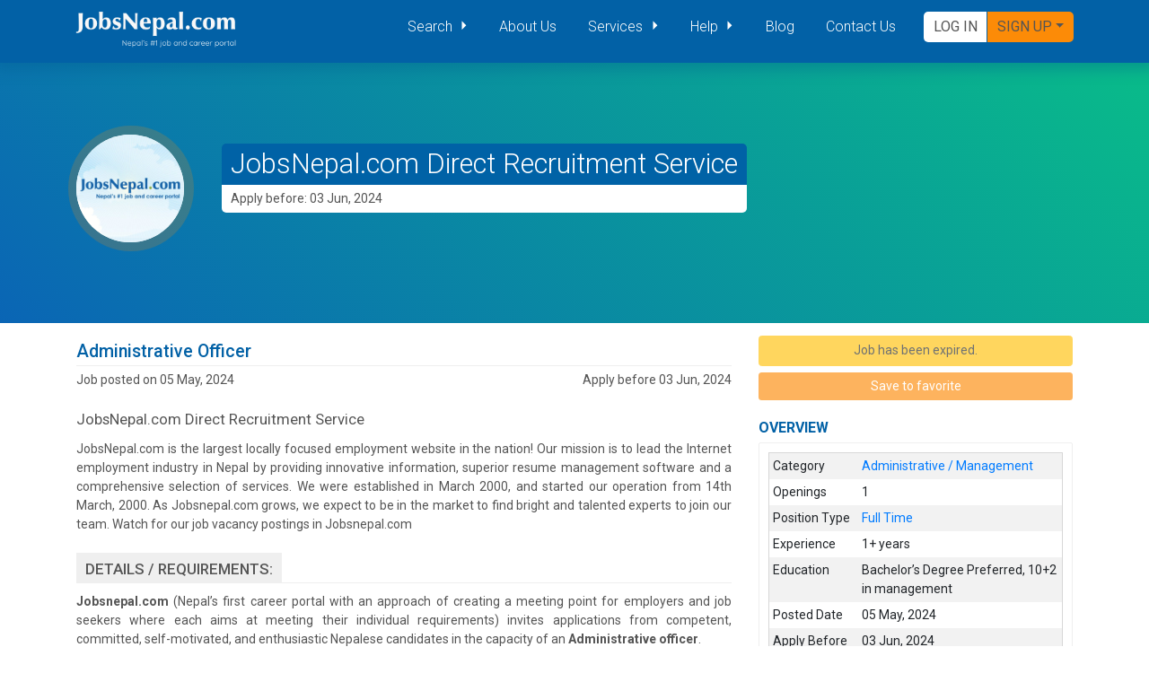

--- FILE ---
content_type: text/html; charset=UTF-8
request_url: https://www.jobsnepal.com/administrative-officer-133190
body_size: 12448
content:
<!DOCTYPE html>
<html lang="en">

<head>
    <meta charset="utf-8" />
    <title>
            Administrative Officer - JobsNepal.com Direct Recruitment Service - 13...
    </title>
    <meta name="viewport" content="width=device-width, initial-scale=1, shrink-to-fit=no" />
<meta name="csrf-token" content="aEE2p2Bk5NF4MVNVYtvRMs4RUd75cYNiePNMlATJ">
<link href="https://www.jobsnepal.com/global/lib/icomoon/styles.css" type="text/css" rel="stylesheet">
<link rel="preload" as="style" href="https://www.jobsnepal.com/build/assets/style-DWRjEJYb.css" /><link rel="preload" as="style" href="https://www.jobsnepal.com/build/assets/style-9WxHJm-q.css" /><link rel="preload" as="style" href="https://www.jobsnepal.com/build/assets/tailwind-BvTsvD6N.css" /><link rel="preload" as="style" href="https://www.jobsnepal.com/build/assets/app-fe1K0pdx.css" /><link rel="preload" as="style" href="https://www.jobsnepal.com/build/assets/main-BsSrjcCm.css" /><link rel="stylesheet" href="https://www.jobsnepal.com/build/assets/style-DWRjEJYb.css" data-navigate-track="reload" /><link rel="stylesheet" href="https://www.jobsnepal.com/build/assets/style-9WxHJm-q.css" data-navigate-track="reload" /><link rel="stylesheet" href="https://www.jobsnepal.com/build/assets/tailwind-BvTsvD6N.css" data-navigate-track="reload" /><link rel="stylesheet" href="https://www.jobsnepal.com/build/assets/app-fe1K0pdx.css" data-navigate-track="reload" /><link rel="stylesheet" href="https://www.jobsnepal.com/build/assets/main-BsSrjcCm.css" data-navigate-track="reload" /><link rel="apple-touch-icon" href="/assets/front/images/favicons/apple-icon-180x180.png" />
<link rel="icon" type="image/png" sizes="192x192" href="/assets/front/images/favicons/android-icon-192x192.png" />
<!-- <link rel="manifest" href="/manifest.json"> -->
<meta name="msapplication-TileColor" content="#ffffff" />
<meta name="msapplication-TileImage" content="/assets/images/favicons/ms-icon-144x144.png" />
<meta name="theme-color" content="#ffffff" />
        <meta name="description"
          content="Jobs in Nepal at JobsNepal.com - An online job search engine for the job seekers in Nepal. The common search engine for job seekers, recruiters and employers."/>
    <meta name="keyword"
          content="jobs in nepal, nepalese job market, vacancy, online job, work in nepal, employment in nepal, career nepal, employment nepal, nepal job market, nepali job market, job sites in nepal, job nepal, nepal job, nepaljobsite, nepal job site, nepalijobsite, nepali job site, vacancy in nepal, vacancies in nepal, career in nepal,  naukari, jagir, jaagir, naukri, nokari, nepal and jobs, jobs and nepal, nepal online jobs, jobs nepal, nepal jobs, nepali jobs, job in nepal, nepali job, job opportunity in nepal, find a job in nepal, find jobs in nepal, it jobs nepal, jobsnepal, nepaljobs, rojgaar nepal, ramro kaam nepal, ramro jagir, ramro jaagir, ramro job, high paying job, jobs for students, student job"/>

    <head prefix="og: http://ogp.me/ns# fb: http://ogp.me/ns/fb# product: http://ogp.me/ns/product#"><!-- Livewire Styles --><style >[wire\:loading][wire\:loading], [wire\:loading\.delay][wire\:loading\.delay], [wire\:loading\.inline-block][wire\:loading\.inline-block], [wire\:loading\.inline][wire\:loading\.inline], [wire\:loading\.block][wire\:loading\.block], [wire\:loading\.flex][wire\:loading\.flex], [wire\:loading\.table][wire\:loading\.table], [wire\:loading\.grid][wire\:loading\.grid], [wire\:loading\.inline-flex][wire\:loading\.inline-flex] {display: none;}[wire\:loading\.delay\.none][wire\:loading\.delay\.none], [wire\:loading\.delay\.shortest][wire\:loading\.delay\.shortest], [wire\:loading\.delay\.shorter][wire\:loading\.delay\.shorter], [wire\:loading\.delay\.short][wire\:loading\.delay\.short], [wire\:loading\.delay\.default][wire\:loading\.delay\.default], [wire\:loading\.delay\.long][wire\:loading\.delay\.long], [wire\:loading\.delay\.longer][wire\:loading\.delay\.longer], [wire\:loading\.delay\.longest][wire\:loading\.delay\.longest] {display: none;}[wire\:offline][wire\:offline] {display: none;}[wire\:dirty]:not(textarea):not(input):not(select) {display: none;}:root {--livewire-progress-bar-color: #2299dd;}[x-cloak] {display: none !important;}[wire\:cloak] {display: none !important;}dialog#livewire-error::backdrop {background-color: rgba(0, 0, 0, .6);}</style>
</head>
    <meta property="og:site_name" content="JobsNepal.com"/>
    <meta property="og:title" content="Administrative Officer"/>
    <meta property="og:description" content="﻿﻿﻿﻿﻿﻿﻿Jobsnepal.com (Nepal’s first career portal with an approach of creating a meeting point for employers and job seekers where each aims at meeting their in.."/>
    <meta property="og:url" content="https://www.jobsnepal.com/administrative-officer-133190"/>
    <meta property="og:image" content="https://img.jobsnepal.com/big/uy2AyQeauwiNbT7SiVJvn3cId6I840laCaOl3jOf.jpeg"/>
    <meta property="og:image" content="https://img.nepaljobs.com/big/dXNNyUBUNryeFYOrks4eMUBEoxpS1CGwMWlY6eGu.jpeg"/>
    <meta property="fb:admins" content="445663025845642"/>


    <!--twitter cards-->
    <meta name="twitter:card" content="summary_large_image">
    <meta property="twitter:image" content="https://img.jobsnepal.com/big/uy2AyQeauwiNbT7SiVJvn3cId6I840laCaOl3jOf.jpeg"/>
    <meta name="twitter:image" content="https://img.nepaljobs.com/big/dXNNyUBUNryeFYOrks4eMUBEoxpS1CGwMWlY6eGu.jpeg">
    <meta name="twitter:site" content="@JobsNepalDotCom">
    <meta name="twitter:creator" content="@JobsNepalDotCom">
    <meta name="twitter:domain" content="https://www.jobsnepal.com"/>
    <meta name="twitter:description" property="og:description" itemprop="description"
          content="﻿﻿﻿﻿﻿﻿﻿Jobsnepal.com (Nepal’s first career portal with an approach of creating a meeting point for employers and job seekers where each aims at meeting their in.."/>
            <link rel="canonical" href="https://www.jobsnepal.com/administrative-officer-133190"/>
<!-- Livewire Styles --><style >[wire\:loading][wire\:loading], [wire\:loading\.delay][wire\:loading\.delay], [wire\:loading\.inline-block][wire\:loading\.inline-block], [wire\:loading\.inline][wire\:loading\.inline], [wire\:loading\.block][wire\:loading\.block], [wire\:loading\.flex][wire\:loading\.flex], [wire\:loading\.table][wire\:loading\.table], [wire\:loading\.grid][wire\:loading\.grid], [wire\:loading\.inline-flex][wire\:loading\.inline-flex] {display: none;}[wire\:loading\.delay\.none][wire\:loading\.delay\.none], [wire\:loading\.delay\.shortest][wire\:loading\.delay\.shortest], [wire\:loading\.delay\.shorter][wire\:loading\.delay\.shorter], [wire\:loading\.delay\.short][wire\:loading\.delay\.short], [wire\:loading\.delay\.default][wire\:loading\.delay\.default], [wire\:loading\.delay\.long][wire\:loading\.delay\.long], [wire\:loading\.delay\.longer][wire\:loading\.delay\.longer], [wire\:loading\.delay\.longest][wire\:loading\.delay\.longest] {display: none;}[wire\:offline][wire\:offline] {display: none;}[wire\:dirty]:not(textarea):not(input):not(select) {display: none;}:root {--livewire-progress-bar-color: #2299dd;}[x-cloak] {display: none !important;}[wire\:cloak] {display: none !important;}dialog#livewire-error::backdrop {background-color: rgba(0, 0, 0, .6);}</style>
</head>

<body>
<vue-toastify :light-theme="true" :initialDelay="0"></vue-toastify>
<div wire:snapshot="{&quot;data&quot;:{&quot;activeComponent&quot;:null,&quot;components&quot;:[[],{&quot;s&quot;:&quot;arr&quot;}]},&quot;memo&quot;:{&quot;id&quot;:&quot;Wc0vhqY23kkKeoeRPhz4&quot;,&quot;name&quot;:&quot;livewire-ui-modal&quot;,&quot;path&quot;:&quot;administrative-officer-133190&quot;,&quot;method&quot;:&quot;GET&quot;,&quot;release&quot;:&quot;a-a-a&quot;,&quot;children&quot;:[],&quot;scripts&quot;:[],&quot;assets&quot;:[],&quot;errors&quot;:[],&quot;locale&quot;:&quot;en&quot;},&quot;checksum&quot;:&quot;fc22d44a00cca86fe72dd521ee53dfc127a2d0e90a0f3beee23e4e2bf0130ef8&quot;}" wire:effects="{&quot;listeners&quot;:[&quot;openModal&quot;,&quot;destroyComponent&quot;]}" wire:id="Wc0vhqY23kkKeoeRPhz4">
    <!--[if BLOCK]><![endif]-->        <script type="d350fc18c54305b051880b3e-text/javascript">(()=>{var t,e={646:()=>{function t(t){return function(t){if(Array.isArray(t))return e(t)}(t)||function(t){if("undefined"!=typeof Symbol&&null!=t[Symbol.iterator]||null!=t["@@iterator"])return Array.from(t)}(t)||function(t,o){if(t){if("string"==typeof t)return e(t,o);var n={}.toString.call(t).slice(8,-1);return"Object"===n&&t.constructor&&(n=t.constructor.name),"Map"===n||"Set"===n?Array.from(t):"Arguments"===n||/^(?:Ui|I)nt(?:8|16|32)(?:Clamped)?Array$/.test(n)?e(t,o):void 0}}(t)||function(){throw new TypeError("Invalid attempt to spread non-iterable instance.\nIn order to be iterable, non-array objects must have a [Symbol.iterator]() method.")}()}function e(t,e){(null==e||e>t.length)&&(e=t.length);for(var o=0,n=Array(e);o<e;o++)n[o]=t[o];return n}window.LivewireUIModal=function(){return{show:!1,showActiveComponent:!0,activeComponent:!1,componentHistory:[],modalWidth:null,listeners:[],getActiveComponentModalAttribute:function(t){if(void 0!==this.$wire.get("components")[this.activeComponent])return this.$wire.get("components")[this.activeComponent].modalAttributes[t]},closeModalOnEscape:function(t){if(!1!==this.getActiveComponentModalAttribute("closeOnEscape")&&this.closingModal("closingModalOnEscape")){var e=!0===this.getActiveComponentModalAttribute("closeOnEscapeIsForceful");this.closeModal(e)}},closeModalOnClickAway:function(t){!1!==this.getActiveComponentModalAttribute("closeOnClickAway")&&this.closingModal("closingModalOnClickAway")&&this.closeModal(!0)},closingModal:function(t){var e=this.$wire.get("components")[this.activeComponent].name,o={id:this.activeComponent,closing:!0};return Livewire.dispatchTo(e,t,o),o.closing},closeModal:function(){var t=arguments.length>0&&void 0!==arguments[0]&&arguments[0],e=arguments.length>1&&void 0!==arguments[1]?arguments[1]:0,o=arguments.length>2&&void 0!==arguments[2]&&arguments[2];if(!1!==this.show){if(!0===this.getActiveComponentModalAttribute("dispatchCloseEvent")){var n=this.$wire.get("components")[this.activeComponent].name;Livewire.dispatch("modalClosed",{name:n})}if(!0===this.getActiveComponentModalAttribute("destroyOnClose")&&Livewire.dispatch("destroyComponent",{id:this.activeComponent}),e>0)for(var i=0;i<e;i++){if(o){var s=this.componentHistory[this.componentHistory.length-1];Livewire.dispatch("destroyComponent",{id:s})}this.componentHistory.pop()}var r=this.componentHistory.pop();r&&!t&&r?this.setActiveModalComponent(r,!0):this.setShowPropertyTo(!1)}},setActiveModalComponent:function(t){var e=this,o=arguments.length>1&&void 0!==arguments[1]&&arguments[1];if(this.setShowPropertyTo(!0),this.activeComponent!==t){!1!==this.activeComponent&&!1===o&&this.componentHistory.push(this.activeComponent);var n=50;!1===this.activeComponent?(this.activeComponent=t,this.showActiveComponent=!0,this.modalWidth=this.getActiveComponentModalAttribute("maxWidthClass")):(this.showActiveComponent=!1,n=400,setTimeout((function(){e.activeComponent=t,e.showActiveComponent=!0,e.modalWidth=e.getActiveComponentModalAttribute("maxWidthClass")}),300)),this.$nextTick((function(){var o,i=null===(o=e.$refs[t])||void 0===o?void 0:o.querySelector("[autofocus]");i&&setTimeout((function(){i.focus()}),n)}))}},focusables:function(){return t(this.$el.querySelectorAll("a, button, input:not([type='hidden']), textarea, select, details, [tabindex]:not([tabindex='-1'])")).filter((function(t){return!t.hasAttribute("disabled")}))},firstFocusable:function(){return this.focusables()[0]},lastFocusable:function(){return this.focusables().slice(-1)[0]},nextFocusable:function(){return this.focusables()[this.nextFocusableIndex()]||this.firstFocusable()},prevFocusable:function(){return this.focusables()[this.prevFocusableIndex()]||this.lastFocusable()},nextFocusableIndex:function(){return(this.focusables().indexOf(document.activeElement)+1)%(this.focusables().length+1)},prevFocusableIndex:function(){return Math.max(0,this.focusables().indexOf(document.activeElement))-1},setShowPropertyTo:function(t){var e=this;this.show=t,t?document.body.classList.add("overflow-y-hidden"):(document.body.classList.remove("overflow-y-hidden"),setTimeout((function(){e.activeComponent=!1,e.$wire.resetState()}),300))},init:function(){var t=this;this.modalWidth=this.getActiveComponentModalAttribute("maxWidthClass"),this.listeners.push(Livewire.on("closeModal",(function(e){var o,n,i;t.closeModal(null!==(o=null==e?void 0:e.force)&&void 0!==o&&o,null!==(n=null==e?void 0:e.skipPreviousModals)&&void 0!==n?n:0,null!==(i=null==e?void 0:e.destroySkipped)&&void 0!==i&&i)}))),this.listeners.push(Livewire.on("activeModalComponentChanged",(function(e){var o=e.id;t.setActiveModalComponent(o)})))},destroy:function(){this.listeners.forEach((function(t){t()}))}}}},761:()=>{}},o={};function n(t){var i=o[t];if(void 0!==i)return i.exports;var s=o[t]={exports:{}};return e[t](s,s.exports,n),s.exports}n.m=e,t=[],n.O=(e,o,i,s)=>{if(!o){var r=1/0;for(u=0;u<t.length;u++){for(var[o,i,s]=t[u],a=!0,c=0;c<o.length;c++)(!1&s||r>=s)&&Object.keys(n.O).every((t=>n.O[t](o[c])))?o.splice(c--,1):(a=!1,s<r&&(r=s));if(a){t.splice(u--,1);var l=i();void 0!==l&&(e=l)}}return e}s=s||0;for(var u=t.length;u>0&&t[u-1][2]>s;u--)t[u]=t[u-1];t[u]=[o,i,s]},n.o=(t,e)=>Object.prototype.hasOwnProperty.call(t,e),(()=>{var t={931:0,994:0};n.O.j=e=>0===t[e];var e=(e,o)=>{var i,s,[r,a,c]=o,l=0;if(r.some((e=>0!==t[e]))){for(i in a)n.o(a,i)&&(n.m[i]=a[i]);if(c)var u=c(n)}for(e&&e(o);l<r.length;l++)s=r[l],n.o(t,s)&&t[s]&&t[s][0](),t[s]=0;return n.O(u)},o=self.webpackChunk=self.webpackChunk||[];o.forEach(e.bind(null,0)),o.push=e.bind(null,o.push.bind(o))})(),n.O(void 0,[994],(()=>n(646)));var i=n.O(void 0,[994],(()=>n(761)));i=n.O(i)})();</script>
    <!--[if ENDBLOCK]><![endif]-->
    <!--[if BLOCK]><![endif]--><!--[if ENDBLOCK]><![endif]-->

    <div
            x-data="LivewireUIModal()"
            x-on:close.stop="setShowPropertyTo(false)"
            x-on:keydown.escape.window="closeModalOnEscape()"
            x-show="show"
            class="jn-fixed jn-inset-0 jn-z-[9999] jn-overflow-y-auto"
            style="display: none;">
        <div class="jn-flex lg:jn-items-end jn-items-center jn-justify-center jn-min-h-screen jn-px-4 jn-pt-4 jn-pb-10 jn-text-center sm:jn-block sm:jn-p-0">
            <div
                    x-show="show"
                    x-on:click="closeModalOnClickAway()"
                    x-transition:enter="jn-ease-out jn-duration-300"
                    x-transition:enter-start="jn-opacity-0"
                    x-transition:enter-end="jn-opacity-100"
                    x-transition:leave="jn-ease-in jn-duration-200"
                    x-transition:leave-start="jn-opacity-100"
                    x-transition:leave-end="jn-opacity-0"
                    class="jn-fixed jn-inset-0 jn-transition-all jn-transform">
                <div class="jn-absolute jn-inset-0 jn-bg-gray-500 jn-opacity-75"></div>
            </div>

            <span class="jn-hidden sm:jn-inline-block sm:jn-align-middle sm:jn-h-screen" aria-hidden="true">&#8203;</span>

            <div
                    x-show="show && showActiveComponent"
                    x-transition:enter="ease-out duration-300"
                    x-transition:enter-start="opacity-0 translate-y-4 sm:translate-y-0 sm:scale-95"
                    x-transition:enter-end="opacity-100 translate-y-0 sm:scale-100"
                    x-transition:leave="ease-in duration-200"
                    x-transition:leave-start="opacity-100 translate-y-0 sm:scale-100"
                    x-transition:leave-end="opacity-0 translate-y-4 sm:translate-y-0 sm:scale-95"
                    x-bind:class="modalWidth"
                    class="jn-inline-block jn-w-full jn-align-bottom jn-bg-white jn-rounded-lg jn-text-left jn-overflow-hidden jn-shadow-xl jn-transform jn-transition-all sm:jn-my-8 sm:jn-align-top sm:jn-w-full"
                    id="modal-container"
                    x-trap.noscroll.inert="show && showActiveComponent"
                    aria-modal="true">
                <!--[if BLOCK]><![endif]-->                <!--[if ENDBLOCK]><![endif]-->
            </div>
        </div>
    </div>
</div>
<header class="container-fluid jn-header fixed-top">
    <nav class="container navbar navbar-expand-lg jn-bg-primary">
        <a class="navbar-brand m-0 p-0" href="https://www.jobsnepal.com"><img src="https://www.jobsnepal.com/assets/front/images/jn-logo@2x.png"
                alt="JobsNepal.com - Online Jobs Vacancy Recruitment" width="180" height="46" /></a>
        <button class="navbar-toggler" type="button" data-toggle="collapse" data-target="#mainNavigation"
            aria-controls="mainNavigation" aria-expanded="false" aria-label="Toggle navigation">
            <span class="navbar-toggler-icon">
                <i class="jn-icon-menu"></i>
            </span>
        </button>
        <div class="collapse navbar-collapse pb-2 pb-md-0" id="mainNavigation">
            <ul class="navbar-nav ml-auto mt-2 mt-lg-0">
                <li class="nav-item dropdown">
                    <a class="nav-link dropdown-toggle" href="#" id="search-navbarDropdownMenuLink" role="button"
                        data-toggle="dropdown" aria-haspopup="true" aria-expanded="false">
                        Search
                    </a>
                    <div class="dropdown-menu shadow" aria-labelledby="search-navbarDropdownMenuLink">
                        <a href="https://www.jobsnepal.com/search?q=" class="dropdown-item">Search Job</a>
                        <div class="dropdown-divider"></div>
                        <a href="https://www.jobsnepal.com/top-job" class="dropdown-item">Top Jobs</a>
                        <a href="https://www.jobsnepal.com/hot-job" class="dropdown-item">Hot Jobs</a>
                        <a href="https://www.jobsnepal.com/normal-job" class="dropdown-item">Normal Jobs</a>
                        <a href="https://www.jobsnepal.com/instant-jobs" class="dropdown-item">Instant Jobs</a>
                        <a href="https://www.jobsnepal.com/jobs" class="dropdown-item">Premium Jobs</a>
                        <div class="dropdown-divider"></div>
                        <a href="https://www.jobsnepal.com/category/information-technology-jobs" class="dropdown-item">IT
                            Jobs</a>
                        <a href="https://www.jobsnepal.com/category/hospitality-tourism-jobs" class="dropdown-item">Hospitality
                            Jobs</a>
                        <a href="https://www.jobsnepal.com/category/administration-management-jobs"
                            class="dropdown-item">Administration/Management
                            Jobs</a>
                        <a href="https://www.jobsnepal.com/category/ngo-ingo-jobs" class="dropdown-item">Ngo/Ingo Jobs</a>
                        <a href="https://www.jobsnepal.com/category/expression-of-interest" class="dropdown-item">Tender Notice, EOI, Bids</a>
                    </div>
                </li>
                <li class="nav-item active">
                    <a class="nav-link" href="https://www.jobsnepal.com/about-us">About Us</a>
                </li>
                <li class="nav-item dropdown">
                    <a class="nav-link dropdown-toggle" href="#" id="service-navbarDropdownMenuLink" role="button"
                        data-toggle="dropdown" aria-haspopup="true" aria-expanded="false">
                        Services
                    </a>
                    <div class="dropdown-menu" aria-labelledby="service-navbarDropdownMenuLink">
                        <a href="https://www.jobsnepal.com/services/directrecruitment" class="dropdown-item">Direct Recruitment
                            Service</a>
                        <a href="https://www.jobsnepal.com/services/vacancy" class="dropdown-item">Vacancy Announcement Service</a>
                        <a href="https://www.jobsnepal.com/services/webbanner" class="dropdown-item">Web Banner Advertisement
                            Service</a>
                    </div>
                </li>
                <li class="nav-item dropdown">
                    <a class="nav-link dropdown-toggle" href="#" id="help-navbarDropdownMenuLink" role="button"
                        data-toggle="dropdown" aria-haspopup="true" aria-expanded="false">
                        Help
                    </a>
                    <div class="dropdown-menu" aria-labelledby="help-navbarDropdownMenuLink">
                        <a href="https://www.jobsnepal.com/frequently-asked-questions" class="dropdown-item">FAQ</a>
                    </div>
                </li>
                <li class="nav-item">
                    <a class="nav-link" href="https://www.jobsnepal.com/articles" tabindex="-1">Blog</a>
                </li>
                <li class="nav-item">
                    <a class="nav-link" href="https://www.jobsnepal.com/contact-us" tabindex="-1">Contact Us</a>
                </li>
            </ul>
            <!-- <form class="form-inline my-2 my-lg-0 action-links">
                
                
              </form> -->

            <div class="action-links ml-3 md:ml-0">
                                <span class="dropdown">
                    <button class="btn btn-outline-success action-link-login font-thin font-dosis" onclick="if (!window.__cfRLUnblockHandlers) return false; Livewire.dispatch('openModal', {component: 'front.livewire.login'})" data-cf-modified-d350fc18c54305b051880b3e-="">
                        Log In
                    </button>
                </span>
                <span class="dropdown">
                    <button class="btn btn-outline-success action-link-signup dropdown-toggle font-thin font-dosis"
                        data-toggle="dropdown" aria-expanded="false" type="submit">Sign up</button>
                    <div class="dropdown-menu dropdown-menu-right register-dropdown">
                        <a href="https://www.jobsnepal.com/register" class="dropdown-item"><i class="icon-user-tie"></i> Register
                            JobSeeker
                            <span class="badge bg-warning ml-2">FREE</span></a>
                        <a class="dropdown-item" href="https://www.jobsnepal.com/employeer/register">
                            <i class="icon-office"></i> Register Company
                            <span class="badge bg-warning ml-2">FREE</span>
                        </a>
                    </div>
                </span>
                            </div>
        </div>
    </nav>
</header>
<div id="app" class="bg-white">
    
    <section class="!jn-pt-[60px] job-banner hot-job-banner">
    <div class="company-banner container-fluid" style="background:linear-gradient(45deg, rgba(10,101,181,1) 0%,rgba(9,188,137,1) 100%);">
        <div class="container">
            <div class="company">
                <div class="company-logo mr-5">
                    <img src="https://img.nepaljobs.com/big/dXNNyUBUNryeFYOrks4eMUBEoxpS1CGwMWlY6eGu.jpeg" class="company-logo-image" alt="Job Vacancy for JobsNepal.com Direct Recruitment Service" width="120" heigth="120"/>
                </div>
                <div class="company-info">
                    <h2 class="company-title font-sans">
                        <a href="employer/jobsnepalcom-direct-recruitment-service/355" class="text-white" style="text-decoration: none" title="JobsNepal.com Direct Recruitment Service Job Vacancy Announcement">JobsNepal.com Direct Recruitment Service</a></h2>
                    <span class="job-expiry-date">Apply before: 03 Jun, 2024</span>
                </div>
            </div>
        </div>
    </div>
</section>
    <main role="main">
        <!-- section wrapper container -->
        <section class="content container top-job-details" itemscope itemtype="http://schema.org/JobPosting">
            <!-- row wrapper  -->
            <div class="row">
                <!-- content column -->
                <div class="col-lg-8 col-md-7">
                    <!-- top job details section -->

                    <div class="job-details">
                        <h1 class="job-title pb-1 font-sans" itemprop="title">
                            Administrative Officer
                        </h1>
                        <div class="job-post-date-info mb-4">
                            <meta itemprop="datePosted" content="2024-05-05"/>
                            <meta itemprop="validThrough" content="2024-06-03 11:59 p.m."/>
                            <meta itemprop="industry" content="Information Services"/>
                            <span class="job-posted-on">
                            Job posted on 05 May, 2024</span>
                            <span class="apply-deadline">
                            Apply before 03 Jun, 2024
                        </span>
                        </div>
                        <div class="company-info" itemprop="hiringOrganization" itemscope itemtype="http://schema.org/Organization">
                            <div class="company-title" itemprop="name">
                                JobsNepal.com Direct Recruitment Service
                            </div>
                            <p class="company-description text-justify" itemprop="description">
                                JobsNepal.com is the largest locally focused employment website in the nation! Our mission is to lead the Internet employment industry in Nepal by providing innovative information, superior resume management software and a comprehensive selection of services. 
We were established in March 2000, and started our operation from 14th March, 2000. 
As Jobsnepal.com grows, we expect to be in the market to find bright and talented experts to join our team. Watch for our job vacancy postings in Jobsnepal.com
                            </p>
                            <meta itemprop="logo" content="https://img.nepaljobs.com/big/dXNNyUBUNryeFYOrks4eMUBEoxpS1CGwMWlY6eGu.jpeg"/>
                        </div>
                        <h2 class="job-description mt-4">
                        <span>
                            Details / requirements:
                        </span>
                        </h2>
                        <div class="row">
                            <!-- column for top job cards -->

                            <div id="div-job-details" class="col-sm-12 job-details-by-emloyer" style="overflow-wrap: break-word;">
                            <span itemprop="description">
                                <p style="text-align:justify;"><span>﻿</span><span>﻿</span><span>﻿</span><span>﻿</span><span>﻿</span><span>﻿</span><span><b>﻿Jobsnepal.com</b> (Nepal’s first career portal with an approach of creating a meeting point for employers and job seekers where each aims at meeting their individual requirements) invites applications from competent, committed, self-motivated, and enthusiastic Nepalese candidates in the capacity of an<b> Administrative officer</b>.</span></p><p style="text-align:justify;"><span><b>Position: Administrative Officer</b></span></p><p style="text-align:justify;"><span><b>Location:</b> Kathmandu</span></p><p style="text-align:justify;"><span><b>Job description:</b></span></p><ul><li style="text-align:justify;"><span>Maintain accurate and up-to-date records, databases, and filing systems.</span></li><li style="text-align:justify;"><span>Organize and maintain electronic and hard-copy files and documents.</span></li><li style="text-align:justify;"><span>Assist in data entry and analysis as needed.</span></li><li style="text-align:justify;"><span>Provide general administrative support to team members and management as needed.</span></li><li style="text-align:justify;"><span>Perform additional tasks and projects as assigned.</span></li></ul><p style="text-align:justify;"><span><b>Qualifications:</b></span></p><ul><li style="text-align:justify;"><span>A high school diploma or equivalent is required; an associate or bachelor’s degree is preferred.</span></li><li style="text-align:justify;"><span>Proven experience as an administrative assistant or in a in a similar role.</span></li><li style="text-align:justify;"><span>Strong organizational and time-management skills, with the ability to prioritize tasks and meet deadlines.</span></li><li style="text-align:justify;"><span>Excellent communication and interpersonal skills, with a customer service-oriented approach.</span></li><li style="text-align:justify;"><span>Proficiency in Microsoft Office Suite (Word, Excel, PowerPoint, Outlook) and other relevant software applications.</span></li><li style="text-align:justify;"><span>Attention to detail and accuracy in data entry and record-keeping.</span></li><li style="text-align:justify;"><span>Ability to work independently with minimal supervision and as part of a team.</span></li></ul><p style="text-align:justify;"><span><b>Benefits:</b></span></p><ul><li style="text-align:justify;"><span>Competitive salary commensurate with experience.</span></li><li style="text-align:justify;"><span>Opportunities for professional development and growth within the company.</span></li></ul>
                            </span>

                                <div class="sticky-top !jn-z-0 sticky-buttons-wrapper action-buttons pt-3 pb-3 row">
                                    <div class="col-md-12 col-lg-4">
                                        <button class="btn btn-warning disabled:jn-cursor-not-allowed jn-w-full mb-2" disabled>
            Job has been expired.
        </button>
                                        </div>
                                    <div class="col-md-12  col-lg-4">
                                        <button disabled
            class="jn-px-2.5 jn-py-1.5 jn-rounded jn-w-full disabled:jn-opacity-65 disabled:jn-cursor-not-allowed btn-save mb-2 jn-text-white jn-bg-[#fc8b07]"
            title="Login as JobSeeker to save this Job">
        Save to favorite
    </button>
                                    </div>
                                    <div class="col-md-12  col-lg-4">
                                        <button type="button"
                                                class="btn btn-info btn-refer-to-friend mb-2"
                                                data-toggle="modal"
                                                data-target="#referModal">
                                            Refer to a friend
                                        </button>
                                    </div>
                                </div>
                            </div>
                        </div>
                    </div>
                </div>

                <!-- sidebar column  -->
                <div class="col-lg-4 col-md-5 ">
                    <div class="action-buttons action-buttons-top mt-3 mb-3 row d-none d-md-block">
                        <div class="col-md-12">
                            <button class="btn btn-warning disabled:jn-cursor-not-allowed jn-w-full mb-2" disabled>
            Job has been expired.
        </button>
                            </div>
                        <div class="col-md-12">
                            <button disabled
            class="jn-px-2.5 jn-py-1.5 jn-rounded jn-w-full disabled:jn-opacity-65 disabled:jn-cursor-not-allowed btn-save mb-2 jn-text-white jn-bg-[#fc8b07]"
            title="Login as JobSeeker to save this Job">
        Save to favorite
    </button>
                        </div>
                    </div>
                    <div class="job-overview mb-4">
    <h2 class="section-title">Overview</h2>
    <div class="job-overview-inner">
        <table class="table table-sm table-striped table-borderless">
            <tr>
                <td style="min-width:100px">Category </td>
                <td>
                    <a href="category/administration-management-jobs" title="Administrative / Management Jobs"><span class="font-weight-semibold">Administrative / Management</span></a>
                </td>
            </tr>
                        <tr>
                <td>Openings </td>
                <td>1</td>
            </tr>
                        

                        <tr>
                <td>Position Type </td>
                <td itemprop="employmentType">
                    <a href="/job-type/full-time" title="Full Time Jobs"><span class="font-weight-semibold">Full Time</span></a>
                </td>
            </tr>
            

            
                        <tr>
                <td>Experience </td>
                <td itemprop="experienceRequirements">
                    <span class="font-weight-semibold">1+ years</span>
                </td>
            </tr>
            
                        <tr>
                <td>Education </td>
                <td itemprop="educationRequirements">
                    <span class="font-weight-semibold">Bachelor’s Degree Preferred</span>, <span class="font-weight-semibold">10+2 in management</span>
                </td>
            </tr>
            

            <tr>
                <td>Posted Date </td>
                <td>
                    05 May, 2024
                </td>
            </tr>
            <tr>
                <td>Apply Before </td>
                <td>03 Jun, 2024</td>
            </tr>
            <tr itemprop="jobLocation" itemscope itemtype="http://schema.org/Place">
                <td>City </td>
                <td itemprop="address" itemscope itemtype="http://schema.org/PostalAddress">
                    <a href="city/kathmandu" title="Jobs in Kathmandu"><span class="font-weight-semibold" itemprop="addressLocality">Kathmandu</span></a>
                    <meta itemprop="addressCountry" content="NP" />
                </td>
            </tr>
        </table>
    </div>
</div>                                        <div class="sidebar similar-jobs mt-4 mb-4">
                        <h2 class="section-title">Similar Jobs</h2>

                        <div class="hot-content">
                            
                                <div class="media">
                                    <a href="employer/care-nepal/381270"
                                       title="CARE Nepal">
                                        <img src="https://img.jobsnepal.com/small/VTHMmjT6F0235GCkGRosZMtOzmz1fGxgq2SkXU5J.png"
                                             class="mr-3" alt="CARE Nepal" width="50" height="50"/>
                                    </a>
                                    <div class="media-body pb-2">
                                        <h4 class="mt-0 job-company">CARE Nepal</h4>
                                        <h5 class="job-title">
                                            <a href="https://www.jobsnepal.com/vacancy-announcement-for-admin-and-logistic-officer-based-in-surkhet-140965"
                                               title="Vacancy Announcement for Admin and Logistic Officer based in Surkhet">Vacancy Announcement for Admin...</a>
                                        </h5>
                                    </div>
                                </div>
                            
                                <div class="media">
                                    <a href="employer/pradiya-foundation/474156"
                                       title="Pradiya Foundation">
                                        <img src="https://img.jobsnepal.com/small/zgNxlSorN94SUSmGKlhS6mPiX35tEqSQoayp6oYK.png"
                                             class="mr-3" alt="Pradiya Foundation" width="50" height="50"/>
                                    </a>
                                    <div class="media-body pb-2">
                                        <h4 class="mt-0 job-company">Pradiya Foundation</h4>
                                        <h5 class="job-title">
                                            <a href="https://www.jobsnepal.com/education-program-director-pradiya-foundation-140771"
                                               title="Education Program Director - Pradiya Foundation">Education Program Director - P...</a>
                                        </h5>
                                    </div>
                                </div>
                            
                                <div class="media">
                                    <a href="employer/equagen-engineers/474539"
                                       title="Equagen Engineers">
                                        <img src="https://img.jobsnepal.com/small/5dtxv8vAsrxZ9M0QrggTqMn0j15ppzx6TFXVqN5w.jpg"
                                             class="mr-3" alt="Equagen Engineers" width="50" height="50"/>
                                    </a>
                                    <div class="media-body pb-2">
                                        <h4 class="mt-0 job-company">Equagen Engineers</h4>
                                        <h5 class="job-title">
                                            <a href="https://www.jobsnepal.com/administration-hr-officerspecialist-140706"
                                               title="Administration &amp; HR Officer/Specialist">Administration &amp; HR Officer/Sp...</a>
                                        </h5>
                                    </div>
                                </div>
                            
                        </div>
                    </div>
                </div>
            </div>
            <div class="modal fade" id="referModal" tabindex="-1" role="dialog" aria-labelledby="referModalLabel"
     aria-hidden="true">
    <div class="modal-dialog" role="document">
        <div class="modal-content">
            <div class="modal-header">
                <h5 class="modal-title" id="referModalLabel">Share</h5>
                <button type="button" class="close" data-dismiss="modal" aria-label="Close">
                    <span aria-hidden="true">&times;</span>
                </button>
            </div>
            <div class="modal-body jn-mt-8 jn-flex jn-justify-evenly">
                <div class="text-center mr-3">
                    <a href="https://www.facebook.com/sharer/sharer.php?u=https://www.jobsnepal.com/administrative-officer-133190" target="_blank"
                       class="border-0 jn-rounded-full jn-p-6 mr-2" style="background-color:#3C5A99;">
                        <i class="icon-facebook jn-text-gray-200"></i>
                    </a>
                    <p class="my-4">Facebook</p>
                </div>
                <div class="text-center mr-3">
                    <a class="jn-rounded-full jn-p-6 mr-2" style="background-color:#00acee"
                       href="https://twitter.com/intent/tweet?text=New Job Vacancy for  Administrative Officer Click This link https://www.jobsnepal.com/administrative-officer-133190 "
                       data-size="large" target="_blank">
                        <i class="icon-twitter jn-text-gray-200"></i>
                    </a>
                    <p class="my-4">Twitter</p>
                </div>
                <div class="text-center mr-3">
                    <a class="jn-rounded-full jn-p-6 mr-2" style="background-color:#dc4b3f"
                       href="https://mail.google.com/mail/?view=cm&fs=1&su=New Job Vacancy &body= Hello, here is a new job vacancy in titled 'Administrative Officer' for more info visite this link https://www.jobsnepal.com/administrative-officer-133190"
                       data-size="large" target="_blank">
                        <i class="icon-envelop3 jn-text-gray-200"></i>
                    </a>
                    <p class="my-4">Gmail</p>
                </div>
                <div class="text-center mr-3">
                    <a class="jn-rounded-full jn-p-6 mr-2" style="background-color:#0e76a8 "
                       href="https://www.linkedin.com/shareArticle?mini=true&url=https://www.jobsnepal.com/administrative-officer-133190&title=New Job Vacancy for Administrative Officer&summary=Here is a new vacancy announcement in job title:Administrative Officer by reputed company JobsNepal.com Direct Recruitment Service for more check the link https://www.jobsnepal.com/administrative-officer-133190&source=JobsNepal.com"
                       data-size="large" target="_blank">
                        <i class="icon-linkedin2 jn-text-gray-200"></i>
                    </a>
                    <p class="my-4">Linkedin</p>
                </div>
            </div>
            <div class="card card-body bg-gray-200">
                <p>https://www.jobsnepal.com/administrative-officer-133190</p>
            </div>
        </div>
    </div>
</div>
        </section>
    </main>
            <direct-apply></direct-apply>
    
    
</div>
<section class="pt-4 jobs-card-container">
    <div class="container">
        <div class="row">
            <div class="col-md-6 mb-2">
                <div class="jobs-card">
                    <div class="jobs-card-header">
                        <h2 class="card-title">Jobs by Categories</h2>
                    </div>
                    <div class="jobs-card-body">
                        <div class="row">
                            <div class="col-md-6">
                                <a href="https://www.jobsnepal.com/category/information-technology-jobs" class="jobs-category"  title="Information Technology, IT Jobs">IT
                                    Jobs</a>
                                <a href="https://www.jobsnepal.com/category/hospitality-tourism-jobs"
                                    class="jobs-category"  title="Hotel and Hospitality Jobs">Hospitality
                                    Jobs</a>
                                <a href="https://www.jobsnepal.com/category/administration-management-jobs"
                                    class="jobs-category"  title="Managment and Administration Jobs">Administration/Management
                                    Jobs</a>
                                <a href="https://www.jobsnepal.com/category/expression-of-interest" class="jobs-category"  title="Tender Nogice, Expression of Interest EOI, Bids Listings">Tender Notice, EOI, Bids</a>
                            </div>
                            <div class="col-md-6">
                                <a href="https://www.jobsnepal.com/category/ngo-ingo-jobs" class="jobs-category"  title="Jobs in NGO and INGO Projects">NGO/INGO Jobs</a>
                                <a href="https://www.jobsnepal.com/category/accounting-jobs" class="jobs-category"  title="Accounting and Financial Sector Jobs">Accounting</a>
                                <a href="https://www.jobsnepal.com/category/engineering-jobs" class="jobs-category" title="Engineering, Architecture, Mechanical, Development Jobs">Engineering</a>
                                <a href="https://www.jobsnepal.com/instant-jobs" class="jobs-category"  title="Jobs in Jobs Nepal">Instant Jobs</a>
                            </div>
                        </div>
                    </div>
                    <div class="jobs-card-footer  pt-2 pb-2">
                        <a href="https://www.jobsnepal.com/category" class="more-link">See more jobs by categories</a>
                    </div>
                </div>
            </div>
            <div class="col-md-3 mb-2">
                <div class="jobs-card">
                    <div class="jobs-card-header">
                        <h2 class="card-title">Jobs by Cities</h2>
                    </div>
                    <div class="jobs-card-body">
                        <a href="https://www.jobsnepal.com/city/kathmandu" class="jobs-category" title="Jobs in Kathmandu">Kathmandu</a>
                        <a href="https://www.jobsnepal.com/city/lalitpur" class="jobs-category" title="Jobs in Lalitpur">Lalitpur</a>
                        <a href="https://www.jobsnepal.com/city/bhaktapur" class="jobs-category" title="Jobs in Bhaktapur">Bhaktapur</a>
                        <a href="https://www.jobsnepal.com/city/pokhara" class="jobs-category" title="Jobs in Pokhara">Pokhara</a>
                    </div>
                    <div class="jobs-card-footer pt-2 pb-2">
                        <a href="https://www.jobsnepal.com/city" class="more-link">See more jobs by cities</a>
                    </div>
                </div>
            </div>
            <div class="col-md-3 mb-2">
                <div class="jobs-card">
    <div class="jobs-card-header">
        <h2 class="card-title">Jobs by Types</h2>
    </div>
    <div class="jobs-card-body">
        <a href="https://www.jobsnepal.com/job-type/full-time" class="jobs-category"  title="Full time Jobs">FullTime</a>
        <a href="https://www.jobsnepal.com/job-type/contractor" class="jobs-category"  title="Contract Jobs">Contract</a>
        <a href="https://www.jobsnepal.com/job-type/other" class="jobs-category"  title="Various other types of Jobs at Jobs Nepal">Other</a>
        <a href="https://www.jobsnepal.com/job-type/part-time" class="jobs-category"  title="Part time Jobs">Part Time</a>
    </div>
    <div class="jobs-card-footer  pt-2 pb-2">
        <a href="https://www.jobsnepal.com/job-type" class="more-link">See more jobs by types</a>
    </div>
</div>
            </div>
        </div>
    </div>
</section>
<footer>
    <div class="container">
        <div class="row">
            <div class="col-md-12 col-lg-8 col-sm-12">
                <div class="row">
                    <div class="footer-links-wrapper col-md-4 col-lg-4 col-sm-4">
                        <h2 class="footer-links-title">For Job Seekers</h2>
                        <ul class="footer-links">
                            <li>
                                <a href="https://www.jobsnepal.com/register"  title="Create a Free Job Seeker Account">Register <span class="free-registration">Free</span></a>
                            </li>
                            <li><a href="https://www.jobsnepal.com/search?q="  title="Find Jobs Online at Jobs Nepal">Find Job </a></li>
                        </ul>
                    </div>
                    <div class="footer-links-wrapper col-md-4 col-lg-4 col-sm-4">
                        <h2 class="footer-links-title">For Employers</h2>
                        <ul class="footer-links">
                            <li>
                                <a href="https://www.jobsnepal.com/employeer/register"  title="Create a Free Job Posting Account">Register <span
                                        class="free-registration">Free</span></a>
                            </li>
                            <li><a href="https://www.jobsnepal.com/services/vacancy"  title="Find more about Vacancy and Job Posting Service at Jobs Nepal">Vacancy Announcement</a></li>
                        </ul>
                    </div>
                    <div class="footer-links-wrapper col-md-4 col-lg-4 col-sm-4">
                        <h2 class="footer-links-title">Links</h2>
                        <ul class="footer-links">
                            <li><a href="https://www.jobsnepal.com"  title="Jobs Nepal, find Job, vacancies in Nepal">Home</a></li>
                            <li><a href="https://www.jobsnepal.com/about-us"  title="About Jobs Nepal and  recruiting and human resources related services provided by Jobs Nepal">About Us</a></li>
                            <li><a href="https://www.jobsnepal.com/services/webbanner"  title="Advertise your Job postings at Jobs Nepal">Advertise</a></li>
                            <li><a href="https://www.jobsnepal.com/contact-us"  title="Contact Jobs Nepal for further job related inqueries">Contact Us</a></li>
                            <li><a href="https://www.jobsnepal.com/frequently-asked-questions"  title="FAQ, Frequently Asked Questing related to Jobs Nepal and Online Job Posting Service">FAQ</a></li>
                        </ul>
                    </div>
                </div>
            </div>
            <div class="col-md-12 col-lg-4 col-sm-12">
                <div class="media address-info">
                    <h2 class="footer-links-title footer-logo">
                        <img src="https://www.jobsnepal.com/assets/front/images/jn-logo@2x.png" width="170" height="43" alt="Jobs Nepal, Nepal's number 1 job and career portal">
                    </h2>
                    <div class="media-body">
                        <span class="m-1 address">
                            <i class="jn-icon-map-location"></i>
                            <span>Kupondole Road, Patan 44600,
                                <br> Kathmandu, Nepal</span></span>
                        <span class="m-1 phone-fax">
                            <i class="jn-icon-phone"></i>
                            <span>01-544 7709, 01-544 7710</span>
                        </span>
                        <span class="m-1 phone-fax">
                            <i class="jn-icon-phone"></i>
                            <span>+977 984 942 6300</span>
                        </span>
                        <span class="m-1 email"><i
                                class="jn-icon-mail"></i><span>&#105;&#110;&#102;&#111;&#64;&#106;&#111;&#98;&#115;&#110;&#101;&#112;&#97;&#108;&#46;&#99;&#111;&#109;</span></span>
                    </div>
                </div>
                <div class="social-links">
                    <ul class="footer-links">
                        <li>
                            <a href="https://www.facebook.com/jobsnepalcom/" title="Jobs Nepal post at Facebook page"><i
                                    class="jn-icon-facebook"></i></a>
                        </li>
                        <li>
                            <a href="https://twitter.com/jobsnepalc"  title="Jobs Nepal post at Twitter"><i
                                    class="jn-icon-twitter"></i></a>
                        </li>
                        <li>
                            <a href="https://www.linkedin.com/company/jobnepal-com/about/"  title="Jobs Nepal post at LinkedIn"><i
                                    class="jn-icon-linkedin"></i></a>
                        </li>
                    </ul>
                </div>
            </div>
        </div>
    </div>
</footer>
<footer>
    <div class="container-fluid copyright">
        <div class="container text-center">
            © 2000 - 2026 JobsNepal Pvt. Ltd. All Right Reserved.
        </div>
    </div>
</footer>

<link rel="preload" as="style" href="https://www.jobsnepal.com/build/assets/app-COzXSpxa.css" /><link rel="modulepreload" href="https://www.jobsnepal.com/build/assets/app-CB7ldNjl.js" /><link rel="stylesheet" href="https://www.jobsnepal.com/build/assets/app-COzXSpxa.css" data-navigate-track="reload" /><script type="d350fc18c54305b051880b3e-module" src="https://www.jobsnepal.com/build/assets/app-CB7ldNjl.js" data-navigate-track="reload"></script><script type="d350fc18c54305b051880b3e-text/javascript">
    window.onload = function() {
        
        
            }
</script>
<script src="https://code.jquery.com/jquery-3.4.1.min.js" type="d350fc18c54305b051880b3e-text/javascript"></script>
<script defer src="https://cdn.jsdelivr.net/npm/popper.js@1.14.7/dist/umd/popper.min.js" integrity="sha384-UO2eT0CpHqdSJQ6hJty5KVphtPhzWj9WO1clHTMGa3JDZwrnQq4sF86dIHNDz0W1" crossorigin="anonymous" type="d350fc18c54305b051880b3e-text/javascript"></script>
<script defer src="https://cdn.jsdelivr.net/npm/bootstrap@4.3.1/dist/js/bootstrap.min.js" integrity="sha384-JjSmVgyd0p3pXB1rRibZUAYoIIy6OrQ6VrjIEaFf/nJGzIxFDsf4x0xIM+B07jRM" crossorigin="anonymous" type="d350fc18c54305b051880b3e-text/javascript"></script>
<script defer type="d350fc18c54305b051880b3e-text/javascript" src="https://cdn.jsdelivr.net/npm/lozad/dist/lozad.min.js"></script>

<!-- Google tag (gtag.js) -->
<script async src="https://www.googletagmanager.com/gtag/js?id=G-CMXJPW3NCZ" type="d350fc18c54305b051880b3e-text/javascript"></script>
<script type="d350fc18c54305b051880b3e-text/javascript">
  window.dataLayer = window.dataLayer || [];
  function gtag(){dataLayer.push(arguments);}
  gtag('js', new Date());

  gtag('config', 'G-CMXJPW3NCZ');
</script>
<script type="d350fc18c54305b051880b3e-text/javascript">
    $(document).ready(function () {
        lozad().observe();
    });
    // Image lazy load
</script>
<script type="d350fc18c54305b051880b3e-text/javascript">
    $(".sidebar-content a").each(function() {
        if ('https://www.jobsnepal.com/administrative-officer-133190' === this.href) {
            $(this).addClass('active');
            $(this).parents().eq(1).css({
                'display': 'block'
            });
            $(this).parents().eq(2).addClass('nav-item-open');
        }
    })

    function activeSidebarMenu(id) {
        $(id).addClass('active');
        $(id).parents().eq(1).css({
            'display': 'block'
        });
        $(id).parents().eq(2).addClass('nav-item-open');
    }
    var configSummernote = {
        placeholder: 'Details goes here',
        toolbar: [
            ['style', ['style']],
            ['fontsize', ['fontsize']],
            ['font', ['bold', 'italic', 'underline', 'font', 'strikethrough', 'superscript', 'subscript']],
            ['fontname', ['fontname']],
            ['color', ['color']],
            ['para', ['ul', 'ol', 'paragraph']],
            ['height', ['height']],
            ['insert', ['picture', 'hr', 'link']],
            ['table', ['table']],
            ['view', ['fullscreen', 'codeview']]
        ],
        fontSizes: ['14', '16', '18', '20', '22', '24', '36'],
        fontNames: ["Mukta, sans-serif"],
    }
</script>
    <script type="d350fc18c54305b051880b3e-text/javascript">
        $(document).ready(function() {
            $("#div-job-details").find("img").addClass("img-fluid")
            $("body").addClass("scrolled cuteHeader")
        })
    </script>
<script src="/livewire/livewire.min.js?id=5ef5bc0a" data-csrf="aEE2p2Bk5NF4MVNVYtvRMs4RUd75cYNiePNMlATJ" data-update-uri="/livewire/update" data-navigate-once="true" type="d350fc18c54305b051880b3e-text/javascript"></script>
<script src="/cdn-cgi/scripts/7d0fa10a/cloudflare-static/rocket-loader.min.js" data-cf-settings="d350fc18c54305b051880b3e-|49" defer></script><script defer src="https://static.cloudflareinsights.com/beacon.min.js/vcd15cbe7772f49c399c6a5babf22c1241717689176015" integrity="sha512-ZpsOmlRQV6y907TI0dKBHq9Md29nnaEIPlkf84rnaERnq6zvWvPUqr2ft8M1aS28oN72PdrCzSjY4U6VaAw1EQ==" data-cf-beacon='{"version":"2024.11.0","token":"474c77f547904c898b5cc01ac813bad9","r":1,"server_timing":{"name":{"cfCacheStatus":true,"cfEdge":true,"cfExtPri":true,"cfL4":true,"cfOrigin":true,"cfSpeedBrain":true},"location_startswith":null}}' crossorigin="anonymous"></script>
</body>

</html>


--- FILE ---
content_type: text/css
request_url: https://www.jobsnepal.com/build/assets/style-9WxHJm-q.css
body_size: 814
content:
body{background-color:#fff;font-size:.9rem}.navbar{background-color:#fff}.navbar-brand{padding-top:.5rem;padding-bottom:.5rem}.navbar .navbar-brand:hover .navbar .navbar-brand:focus,.navbar .navbar-brand .navbar .navbar-brand:focus{color:#1a191a}.navbar .navbar-brand:hover .navbar .navbar-text,.navbar .navbar-brand .navbar .navbar-text{color:#404142}.navbar .navbar-brand:hover .navbar .navbar-text a,.navbar .navbar-brand .navbar .navbar-text a{color:#1a191a}.navbar .navbar-brand:hover .navbar .navbar-text a:hover,.navbar .navbar-brand:hover .navbar .navbar-text a:focus,.navbar .navbar-brand .navbar .navbar-text a:hover,.navbar .navbar-brand .navbar .navbar-text a:focus{color:#1a191a}.navbar .navbar-brand:hover .navbar .navbar-nav .nav-link,.navbar .navbar-brand .navbar .navbar-nav .nav-link{color:#404142;border-radius:.25rem;margin:0 .25em}.navbar .navbar-brand:hover .navbar .navbar-nav .nav-link:not(.disabled):hover,.navbar .navbar-brand:hover .navbar .navbar-nav .nav-link:not(.disabled):focus,.navbar .navbar-brand .navbar .navbar-nav .nav-link:not(.disabled):hover,.navbar .navbar-brand .navbar .navbar-nav .nav-link:not(.disabled):focus{color:#1a191a}.navbar .navbar-brand:hover .navbar .navbar-nav .nav-item.active .nav-link,.navbar .navbar-brand:hover .navbar .navbar-nav .nav-item.active .nav-link:hover,.navbar .navbar-brand:hover .navbar .navbar-nav .nav-item.active .nav-link:focus,.navbar .navbar-brand:hover .navbar .navbar-nav .nav-item.show .nav-link,.navbar .navbar-brand:hover .navbar .navbar-nav .nav-item.show .nav-link:hover,.navbar .navbar-brand:hover .navbar .navbar-nav .nav-item.show .nav-link:focus,.navbar .navbar-brand .navbar .navbar-nav .nav-item.active .nav-link,.navbar .navbar-brand .navbar .navbar-nav .nav-item.active .nav-link:hover,.navbar .navbar-brand .navbar .navbar-nav .nav-item.active .nav-link:focus,.navbar .navbar-brand .navbar .navbar-nav .nav-item.show .nav-link,.navbar .navbar-brand .navbar .navbar-nav .nav-item.show .nav-link:hover,.navbar .navbar-brand .navbar .navbar-nav .nav-item.show .nav-link:focus{color:#1a191a;background-color:#e7e7e7}.navbar .navbar-brand:hover .navbar .navbar-toggle,.navbar .navbar-brand .navbar .navbar-toggle{border-color:#e7e7e7}.navbar .navbar-brand:hover .navbar .navbar-toggle:hover,.navbar .navbar-brand:hover .navbar .navbar-toggle:focus,.navbar .navbar-brand .navbar .navbar-toggle:hover,.navbar .navbar-brand .navbar .navbar-toggle:focus{background-color:#e7e7e7}.navbar .navbar-brand:hover .navbar .navbar-toggle .navbar-toggler-icon,.navbar .navbar-brand .navbar .navbar-toggle .navbar-toggler-icon{color:#404142}.navbar .navbar-brand:hover .navbar .navbar-collapse,.navbar .navbar-brand:hover .navbar .navbar-form,.navbar .navbar-brand .navbar .navbar-collapse,.navbar .navbar-brand .navbar .navbar-form{border-color:#404142}.navbar .navbar-brand:hover .navbar .navbar-link,.navbar .navbar-brand .navbar .navbar-link{color:#404142}.navbar .navbar-brand:hover .navbar .navbar-link:hover,.navbar .navbar-brand .navbar .navbar-link:hover{color:#1a191a}@media (max-width: 575px){.navbar .navbar-brand:hover .navbar-expand-sm .navbar-nav .show .dropdown-menu .dropdown-item,.navbar .navbar-brand .navbar-expand-sm .navbar-nav .show .dropdown-menu .dropdown-item{color:#404142}.navbar .navbar-brand:hover .navbar-expand-sm .navbar-nav .show .dropdown-menu .dropdown-item:hover,.navbar .navbar-brand:hover .navbar-expand-sm .navbar-nav .show .dropdown-menu .dropdown-item:focus,.navbar .navbar-brand .navbar-expand-sm .navbar-nav .show .dropdown-menu .dropdown-item:hover,.navbar .navbar-brand .navbar-expand-sm .navbar-nav .show .dropdown-menu .dropdown-item:focus{color:#1a191a}.navbar .navbar-brand:hover .navbar-expand-sm .navbar-nav .show .dropdown-menu .dropdown-item.active,.navbar .navbar-brand .navbar-expand-sm .navbar-nav .show .dropdown-menu .dropdown-item.active{color:#1a191a;background-color:#e7e7e7}}@media (max-width: 767px){.navbar .navbar-brand:hover .navbar-expand-md .navbar-nav .show .dropdown-menu .dropdown-item,.navbar .navbar-brand .navbar-expand-md .navbar-nav .show .dropdown-menu .dropdown-item{color:#404142}.navbar .navbar-brand:hover .navbar-expand-md .navbar-nav .show .dropdown-menu .dropdown-item:hover,.navbar .navbar-brand:hover .navbar-expand-md .navbar-nav .show .dropdown-menu .dropdown-item:focus,.navbar .navbar-brand .navbar-expand-md .navbar-nav .show .dropdown-menu .dropdown-item:hover,.navbar .navbar-brand .navbar-expand-md .navbar-nav .show .dropdown-menu .dropdown-item:focus{color:#1a191a}.navbar .navbar-brand:hover .navbar-expand-md .navbar-nav .show .dropdown-menu .dropdown-item.active,.navbar .navbar-brand .navbar-expand-md .navbar-nav .show .dropdown-menu .dropdown-item.active{color:#1a191a;background-color:#e7e7e7}}@media (max-width: 991px){.navbar .navbar-brand:hover .navbar-expand-lg .navbar-nav .show .dropdown-menu .dropdown-item,.navbar .navbar-brand .navbar-expand-lg .navbar-nav .show .dropdown-menu .dropdown-item{color:#404142}.navbar .navbar-brand:hover .navbar-expand-lg .navbar-nav .show .dropdown-menu .dropdown-item:hover,.navbar .navbar-brand:hover .navbar-expand-lg .navbar-nav .show .dropdown-menu .dropdown-item:focus,.navbar .navbar-brand .navbar-expand-lg .navbar-nav .show .dropdown-menu .dropdown-item:hover,.navbar .navbar-brand .navbar-expand-lg .navbar-nav .show .dropdown-menu .dropdown-item:focus{color:#1a191a}.navbar .navbar-brand:hover .navbar-expand-lg .navbar-nav .show .dropdown-menu .dropdown-item.active,.navbar .navbar-brand .navbar-expand-lg .navbar-nav .show .dropdown-menu .dropdown-item.active{color:#1a191a;background-color:#e7e7e7}}@media (max-width: 1199px){.navbar .navbar-brand:hover .navbar-expand-xl .navbar-nav .show .dropdown-menu .dropdown-item,.navbar .navbar-brand .navbar-expand-xl .navbar-nav .show .dropdown-menu .dropdown-item{color:#404142}.navbar .navbar-brand:hover .navbar-expand-xl .navbar-nav .show .dropdown-menu .dropdown-item:hover,.navbar .navbar-brand:hover .navbar-expand-xl .navbar-nav .show .dropdown-menu .dropdown-item:focus,.navbar .navbar-brand .navbar-expand-xl .navbar-nav .show .dropdown-menu .dropdown-item:hover,.navbar .navbar-brand .navbar-expand-xl .navbar-nav .show .dropdown-menu .dropdown-item:focus{color:#1a191a}.navbar .navbar-brand:hover .navbar-expand-xl .navbar-nav .show .dropdown-menu .dropdown-item.active,.navbar .navbar-brand .navbar-expand-xl .navbar-nav .show .dropdown-menu .dropdown-item.active{color:#1a191a;background-color:#e7e7e7}}.navbar .navbar-brand:hover .navbar-expand .navbar-nav .show .dropdown-menu .dropdown-item,.navbar .navbar-brand .navbar-expand .navbar-nav .show .dropdown-menu .dropdown-item{color:#404142}.navbar .navbar-brand:hover .navbar-expand .navbar-nav .show .dropdown-menu .dropdown-item:hover,.navbar .navbar-brand:hover .navbar-expand .navbar-nav .show .dropdown-menu .dropdown-item:focus,.navbar .navbar-brand .navbar-expand .navbar-nav .show .dropdown-menu .dropdown-item:hover,.navbar .navbar-brand .navbar-expand .navbar-nav .show .dropdown-menu .dropdown-item:focus{color:#1a191a}.navbar .navbar-brand:hover .navbar-expand .navbar-nav .show .dropdown-menu .dropdown-item.active,.navbar .navbar-brand .navbar-expand .navbar-nav .show .dropdown-menu .dropdown-item.active{color:#1a191a;background-color:#e7e7e7}.navbar .navbar-brand:hover .top-nav,.navbar .navbar-brand .top-nav{box-shadow:0 2px 5px #00000029,0 2px 10px #0000001f}.navbar .navbar-brand:hover .top-back,.navbar .navbar-brand .top-back{background:#130060;background:linear-gradient(to bottom,#130060,#3881c1);filter:progid:DXImageTransform.Microsoft.gradient(startColorstr="#130060",endColorstr="#3881c1",GradientType=0);min-height:240px}.navbar .navbar-brand:hover .top-back-reverse,.navbar .navbar-brand .top-back-reverse{background:#130060;background:linear-gradient(to bottom,#3881c1,#130060);filter:progid:DXImageTransform.Microsoft.gradient(startColorstr="#3881c1",endColorstr="#130060",GradientType=0);min-height:240px}.navbar .navbar-brand:hover .top-back-aqua,.navbar .navbar-brand .top-back-aqua{background:#0a65b5;background:linear-gradient(45deg,#0a65b5,#09bc89);filter:progid:DXImageTransform.Microsoft.gradient(startColorstr="#0a65b5",endColorstr="#09bc89",GradientType=1)}.navbar .navbar-brand:hover .front-hero-h1,.navbar .navbar-brand .front-hero-h1{color:#fff}.navbar .navbar-brand:hover #footer-top,.navbar .navbar-brand #footer-top{background-color:#353535}.navbar .navbar-brand:hover .f-title,.navbar .navbar-brand .f-title{color:#eae4e4;font-size:16px}.navbar .navbar-brand:hover ul.fnav,.navbar .navbar-brand ul.fnav{list-style-type:none;padding:5px 0}.navbar .navbar-brand:hover ul.fnav>li>a,.navbar .navbar-brand ul.fnav>li>a{color:#8c8c8c}.navbar .navbar-brand:hover .f-b-r,.navbar .navbar-brand .f-b-r{border-right:1px dotted #8c8c8c}.navbar .navbar-brand:hover .f-i,.navbar .navbar-brand .f-i,.navbar .navbar-brand:hover .h-fb,.navbar .navbar-brand .h-fb{height:44px}.navbar .navbar-brand:hover .fcd,.navbar .navbar-brand .fcd{color:#8c8c8c}.navbar .navbar-brand:hover #footer-bottom,.navbar .navbar-brand #footer-bottom{background-color:#555;position:absolute;bottom:0;width:100%}.navbar .navbar-brand:hover #footer-bottom .container,.navbar .navbar-brand #footer-bottom .container{padding:.4rem}.navbar .navbar-brand:hover .navbar,.navbar .navbar-brand .navbar{transition:padding .2s ease}.navbar .navbar-brand:hover .affix,.navbar .navbar-brand .affix{padding-top:0!important;padding-bottom:0!important;transition:padding .2s linear}.navbar .navbar-brand:hover .jobs-box-header,.navbar .navbar-brand .jobs-box-header{height:40px;position:relative;border-bottom:1px dotted #fc8b07!important;border-top:2px solid #0261a6;margin:-1px;color:#0261a6}.navbar .navbar-brand:hover .jobs-box-header i,.navbar .navbar-brand .jobs-box-header i{color:#fc8b07;margin-right:1rem}


--- FILE ---
content_type: text/css
request_url: https://www.jobsnepal.com/build/assets/tailwind-BvTsvD6N.css
body_size: 3877
content:
*,:before,:after{box-sizing:border-box;border-width:0;border-style:solid;border-color:#e5e7eb}:before,:after{--tw-content: ""}html,:host{line-height:1.5;-webkit-text-size-adjust:100%;-moz-tab-size:4;-o-tab-size:4;tab-size:4;font-family:ui-sans-serif,system-ui,sans-serif,"Apple Color Emoji","Segoe UI Emoji",Segoe UI Symbol,"Noto Color Emoji";font-feature-settings:normal;font-variation-settings:normal;-webkit-tap-highlight-color:transparent}body{margin:0;line-height:inherit}hr{height:0;color:inherit;border-top-width:1px}abbr:where([title]){-webkit-text-decoration:underline dotted;text-decoration:underline dotted}h1,h2,h3,h4,h5,h6{font-size:inherit;font-weight:inherit}a{color:inherit;text-decoration:inherit}b,strong{font-weight:bolder}code,kbd,samp,pre{font-family:ui-monospace,SFMono-Regular,Menlo,Monaco,Consolas,Liberation Mono,Courier New,monospace;font-feature-settings:normal;font-variation-settings:normal;font-size:1em}small{font-size:80%}sub,sup{font-size:75%;line-height:0;position:relative;vertical-align:baseline}sub{bottom:-.25em}sup{top:-.5em}table{text-indent:0;border-color:inherit;border-collapse:collapse}button,input,optgroup,select,textarea{font-family:inherit;font-feature-settings:inherit;font-variation-settings:inherit;font-size:100%;font-weight:inherit;line-height:inherit;color:inherit;margin:0;padding:0}button,select{text-transform:none}button,[type=button],[type=reset],[type=submit]{-webkit-appearance:button;background-color:transparent;background-image:none}:-moz-focusring{outline:auto}:-moz-ui-invalid{box-shadow:none}progress{vertical-align:baseline}::-webkit-inner-spin-button,::-webkit-outer-spin-button{height:auto}[type=search]{-webkit-appearance:textfield;outline-offset:-2px}::-webkit-search-decoration{-webkit-appearance:none}::-webkit-file-upload-button{-webkit-appearance:button;font:inherit}summary{display:list-item}blockquote,dl,dd,h1,h2,h3,h4,h5,h6,hr,figure,p,pre{margin:0}fieldset{margin:0;padding:0}legend{padding:0}ol,ul,menu{list-style:none;margin:0;padding:0}dialog{padding:0}textarea{resize:vertical}input::-moz-placeholder,textarea::-moz-placeholder{opacity:1;color:#9ca3af}input::placeholder,textarea::placeholder{opacity:1;color:#9ca3af}button,[role=button]{cursor:pointer}:disabled{cursor:default}img,svg,video,canvas,audio,iframe,embed,object{display:block;vertical-align:middle}img,video{max-width:100%;height:auto}[hidden]{display:none}*,:before,:after{--tw-border-spacing-x: 0;--tw-border-spacing-y: 0;--tw-translate-x: 0;--tw-translate-y: 0;--tw-rotate: 0;--tw-skew-x: 0;--tw-skew-y: 0;--tw-scale-x: 1;--tw-scale-y: 1;--tw-pan-x: ;--tw-pan-y: ;--tw-pinch-zoom: ;--tw-scroll-snap-strictness: proximity;--tw-gradient-from-position: ;--tw-gradient-via-position: ;--tw-gradient-to-position: ;--tw-ordinal: ;--tw-slashed-zero: ;--tw-numeric-figure: ;--tw-numeric-spacing: ;--tw-numeric-fraction: ;--tw-ring-inset: ;--tw-ring-offset-width: 0px;--tw-ring-offset-color: #fff;--tw-ring-color: rgb(59 130 246 / .5);--tw-ring-offset-shadow: 0 0 #0000;--tw-ring-shadow: 0 0 #0000;--tw-shadow: 0 0 #0000;--tw-shadow-colored: 0 0 #0000;--tw-blur: ;--tw-brightness: ;--tw-contrast: ;--tw-grayscale: ;--tw-hue-rotate: ;--tw-invert: ;--tw-saturate: ;--tw-sepia: ;--tw-drop-shadow: ;--tw-backdrop-blur: ;--tw-backdrop-brightness: ;--tw-backdrop-contrast: ;--tw-backdrop-grayscale: ;--tw-backdrop-hue-rotate: ;--tw-backdrop-invert: ;--tw-backdrop-opacity: ;--tw-backdrop-saturate: ;--tw-backdrop-sepia: }::backdrop{--tw-border-spacing-x: 0;--tw-border-spacing-y: 0;--tw-translate-x: 0;--tw-translate-y: 0;--tw-rotate: 0;--tw-skew-x: 0;--tw-skew-y: 0;--tw-scale-x: 1;--tw-scale-y: 1;--tw-pan-x: ;--tw-pan-y: ;--tw-pinch-zoom: ;--tw-scroll-snap-strictness: proximity;--tw-gradient-from-position: ;--tw-gradient-via-position: ;--tw-gradient-to-position: ;--tw-ordinal: ;--tw-slashed-zero: ;--tw-numeric-figure: ;--tw-numeric-spacing: ;--tw-numeric-fraction: ;--tw-ring-inset: ;--tw-ring-offset-width: 0px;--tw-ring-offset-color: #fff;--tw-ring-color: rgb(59 130 246 / .5);--tw-ring-offset-shadow: 0 0 #0000;--tw-ring-shadow: 0 0 #0000;--tw-shadow: 0 0 #0000;--tw-shadow-colored: 0 0 #0000;--tw-blur: ;--tw-brightness: ;--tw-contrast: ;--tw-grayscale: ;--tw-hue-rotate: ;--tw-invert: ;--tw-saturate: ;--tw-sepia: ;--tw-drop-shadow: ;--tw-backdrop-blur: ;--tw-backdrop-brightness: ;--tw-backdrop-contrast: ;--tw-backdrop-grayscale: ;--tw-backdrop-hue-rotate: ;--tw-backdrop-invert: ;--tw-backdrop-opacity: ;--tw-backdrop-saturate: ;--tw-backdrop-sepia: }.jn-fixed{position:fixed}.jn-absolute{position:absolute}.jn-relative{position:relative}.jn-inset-0{top:0;right:0;bottom:0;left:0}.-jn-top-8{top:-2rem}.jn-isolate{isolation:isolate}.\!jn-z-0{z-index:0!important}.jn-z-0{z-index:0}.jn-z-50{z-index:50}.jn-z-\[1111\]{z-index:1111}.jn-z-\[9999\]{z-index:9999}.-jn-mx-1{margin-left:-.25rem;margin-right:-.25rem}.-jn-mx-10{margin-left:-2.5rem;margin-right:-2.5rem}.jn-mx-1{margin-left:.25rem;margin-right:.25rem}.jn-my-4{margin-top:1rem;margin-bottom:1rem}.-jn-ml-px{margin-left:-1px}.jn-mb-0{margin-bottom:0}.jn-mb-1{margin-bottom:.25rem}.jn-mb-10{margin-bottom:2.5rem}.jn-mb-2{margin-bottom:.5rem}.jn-mb-3{margin-bottom:.75rem}.jn-mb-4{margin-bottom:1rem}.jn-mb-8{margin-bottom:2rem}.jn-ml-2{margin-left:.5rem}.jn-ml-3{margin-left:.75rem}.jn-mr-1{margin-right:.25rem}.jn-mr-2{margin-right:.5rem}.jn-mt-1{margin-top:.25rem}.jn-mt-2{margin-top:.5rem}.jn-mt-8{margin-top:2rem}.jn-block{display:block}.jn-inline-block{display:inline-block}.jn-flex{display:flex}.\!jn-inline-flex{display:inline-flex!important}.jn-inline-flex{display:inline-flex}.jn-grid{display:grid}.jn-hidden{display:none}.\!jn-h-auto{height:auto!important}.jn-h-16{height:4rem}.jn-h-5{height:1.25rem}.jn-h-8{height:2rem}.jn-h-\[200px\]{height:200px}.jn-h-\[32px\]{height:32px}.jn-h-full{height:100%}.jn-min-h-screen{min-height:100vh}.\!jn-w-full{width:100%!important}.jn-w-16{width:4rem}.jn-w-5{width:1.25rem}.jn-w-8{width:2rem}.jn-w-\[25\%\]{width:25%}.jn-w-\[32px\]{width:32px}.jn-w-\[60px\]{width:60px}.jn-w-\[75\%\]{width:75%}.jn-w-full{width:100%}.jn-max-w-\[150px\]{max-width:150px}.jn-flex-1{flex:1 1 0%}.jn-table-fixed{table-layout:fixed}.jn-transform{transform:translate(var(--tw-translate-x),var(--tw-translate-y)) rotate(var(--tw-rotate)) skew(var(--tw-skew-x)) skewY(var(--tw-skew-y)) scaleX(var(--tw-scale-x)) scaleY(var(--tw-scale-y))}.\!jn-cursor-not-allowed{cursor:not-allowed!important}.jn-cursor-default{cursor:default}.jn-cursor-not-allowed{cursor:not-allowed}.jn-grid-cols-2{grid-template-columns:repeat(2,minmax(0,1fr))}.jn-flex-col{flex-direction:column}.jn-items-center{align-items:center}.jn-justify-end{justify-content:flex-end}.jn-justify-center{justify-content:center}.jn-justify-between{justify-content:space-between}.jn-justify-evenly{justify-content:space-evenly}.jn-gap-4{gap:1rem}.-jn-space-x-px>:not([hidden])~:not([hidden]){--tw-space-x-reverse: 0;margin-right:calc(-1px * var(--tw-space-x-reverse));margin-left:calc(-1px * calc(1 - var(--tw-space-x-reverse)))}.jn-overflow-auto{overflow:auto}.jn-overflow-hidden{overflow:hidden}.jn-overflow-y-auto{overflow-y:auto}.jn-truncate{overflow:hidden;text-overflow:ellipsis;white-space:nowrap}.jn-text-ellipsis{text-overflow:ellipsis}.jn-whitespace-nowrap{white-space:nowrap}.jn-rounded{border-radius:.25rem}.jn-rounded-full{border-radius:9999px}.jn-rounded-lg{border-radius:.5rem}.jn-rounded-md{border-radius:.375rem}.jn-rounded-l-md{border-top-left-radius:.375rem;border-bottom-left-radius:.375rem}.jn-rounded-r-md{border-top-right-radius:.375rem;border-bottom-right-radius:.375rem}.\!jn-border{border-width:1px!important}.jn-border{border-width:1px}.jn-border-solid{border-style:solid}.\!jn-border-gray-700{--tw-border-opacity: 1 !important;border-color:rgb(55 65 81 / var(--tw-border-opacity))!important}.\!jn-border-primary{--tw-border-opacity: 1 !important;border-color:rgb(2 97 166 / var(--tw-border-opacity))!important}.jn-border-action{--tw-border-opacity: 1;border-color:rgb(252 139 7 / var(--tw-border-opacity))}.jn-border-blue-500{--tw-border-opacity: 1;border-color:rgb(59 130 246 / var(--tw-border-opacity))}.jn-border-gray-300{--tw-border-opacity: 1;border-color:rgb(209 213 219 / var(--tw-border-opacity))}.jn-border-gray-400{--tw-border-opacity: 1;border-color:rgb(156 163 175 / var(--tw-border-opacity))}.jn-border-gray-500{--tw-border-opacity: 1;border-color:rgb(107 114 128 / var(--tw-border-opacity))}.jn-border-gray-700{--tw-border-opacity: 1;border-color:rgb(55 65 81 / var(--tw-border-opacity))}.\!jn-bg-primary{--tw-bg-opacity: 1 !important;background-color:rgb(2 97 166 / var(--tw-bg-opacity))!important}.jn-bg-\[\#0261a617\]{background-color:#0261a617}.jn-bg-\[\#fc8b07\]{--tw-bg-opacity: 1;background-color:rgb(252 139 7 / var(--tw-bg-opacity))}.jn-bg-blue-50{--tw-bg-opacity: 1;background-color:rgb(239 246 255 / var(--tw-bg-opacity))}.jn-bg-gray-100{--tw-bg-opacity: 1;background-color:rgb(243 244 246 / var(--tw-bg-opacity))}.jn-bg-gray-500{--tw-bg-opacity: 1;background-color:rgb(107 114 128 / var(--tw-bg-opacity))}.jn-bg-primary{--tw-bg-opacity: 1;background-color:rgb(2 97 166 / var(--tw-bg-opacity))}.jn-bg-white{--tw-bg-opacity: 1;background-color:rgb(255 255 255 / var(--tw-bg-opacity))}.jn-p-4{padding:1rem}.jn-p-5{padding:1.25rem}.jn-p-6{padding:1.5rem}.\!jn-px-6{padding-left:1.5rem!important;padding-right:1.5rem!important}.\!jn-py-1{padding-top:.25rem!important;padding-bottom:.25rem!important}.jn-px-2{padding-left:.5rem;padding-right:.5rem}.jn-px-2\.5{padding-left:.625rem;padding-right:.625rem}.jn-px-4{padding-left:1rem;padding-right:1rem}.jn-px-8{padding-left:2rem;padding-right:2rem}.jn-py-1{padding-top:.25rem;padding-bottom:.25rem}.jn-py-1\.5{padding-top:.375rem;padding-bottom:.375rem}.jn-py-2{padding-top:.5rem;padding-bottom:.5rem}.jn-py-2\.5{padding-top:.625rem;padding-bottom:.625rem}.jn-py-4{padding-top:1rem;padding-bottom:1rem}.jn-py-6{padding-top:1.5rem;padding-bottom:1.5rem}.jn-py-8{padding-top:2rem;padding-bottom:2rem}.\!jn-pt-\[60px\]{padding-top:60px!important}.jn-pb-10{padding-bottom:2.5rem}.jn-pb-14{padding-bottom:3.5rem}.jn-pb-4{padding-bottom:1rem}.jn-pl-2{padding-left:.5rem}.jn-pt-12{padding-top:3rem}.jn-pt-3{padding-top:.75rem}.jn-pt-4{padding-top:1rem}.jn-pt-8{padding-top:2rem}.jn-text-left{text-align:left}.jn-text-center{text-align:center}.jn-text-right{text-align:right}.jn-text-justify{text-align:justify}.jn-align-bottom{vertical-align:bottom}.jn-text-2xl{font-size:1.5rem;line-height:2rem}.jn-text-3xl{font-size:1.875rem;line-height:2.25rem}.jn-text-4xl{font-size:2.25rem;line-height:2.5rem}.jn-text-base{font-size:1rem;line-height:1.5rem}.jn-text-lg{font-size:1.125rem;line-height:1.75rem}.jn-text-sm{font-size:.875rem;line-height:1.25rem}.jn-text-xl{font-size:1.25rem;line-height:1.75rem}.jn-text-xs{font-size:.75rem;line-height:1rem}.jn-font-bold{font-weight:700}.jn-font-medium{font-weight:500}.jn-font-normal{font-weight:400}.jn-font-semibold{font-weight:600}.jn-font-thin{font-weight:100}.jn-capitalize{text-transform:capitalize}.jn-italic{font-style:italic}.jn-not-italic{font-style:normal}.jn-leading-5{line-height:1.25rem}.jn-leading-normal{line-height:1.5}.jn-tracking-tighter{letter-spacing:-.05em}.\!jn-text-blue-600{--tw-text-opacity: 1 !important;color:rgb(37 99 235 / var(--tw-text-opacity))!important}.\!jn-text-blue-700{--tw-text-opacity: 1 !important;color:rgb(29 78 216 / var(--tw-text-opacity))!important}.\!jn-text-gray-500{--tw-text-opacity: 1 !important;color:rgb(107 114 128 / var(--tw-text-opacity))!important}.\!jn-text-white{--tw-text-opacity: 1 !important;color:rgb(255 255 255 / var(--tw-text-opacity))!important}.jn-text-action{--tw-text-opacity: 1;color:rgb(252 139 7 / var(--tw-text-opacity))}.jn-text-black{--tw-text-opacity: 1;color:rgb(0 0 0 / var(--tw-text-opacity))}.jn-text-gray-100{--tw-text-opacity: 1;color:rgb(243 244 246 / var(--tw-text-opacity))}.jn-text-gray-200{--tw-text-opacity: 1;color:rgb(229 231 235 / var(--tw-text-opacity))}.jn-text-gray-400{--tw-text-opacity: 1;color:rgb(156 163 175 / var(--tw-text-opacity))}.jn-text-gray-500{--tw-text-opacity: 1;color:rgb(107 114 128 / var(--tw-text-opacity))}.jn-text-gray-600{--tw-text-opacity: 1;color:rgb(75 85 99 / var(--tw-text-opacity))}.jn-text-gray-700{--tw-text-opacity: 1;color:rgb(55 65 81 / var(--tw-text-opacity))}.jn-text-green-500{--tw-text-opacity: 1;color:rgb(34 197 94 / var(--tw-text-opacity))}.jn-text-red-500{--tw-text-opacity: 1;color:rgb(239 68 68 / var(--tw-text-opacity))}.jn-text-white{--tw-text-opacity: 1;color:rgb(255 255 255 / var(--tw-text-opacity))}.\!jn-opacity-100{opacity:1!important}.jn-opacity-0{opacity:0}.jn-opacity-100{opacity:1}.jn-opacity-75{opacity:.75}.jn-shadow-sm{--tw-shadow: 0 1px 2px 0 rgb(0 0 0 / .05);--tw-shadow-colored: 0 1px 2px 0 var(--tw-shadow-color);box-shadow:var(--tw-ring-offset-shadow, 0 0 #0000),var(--tw-ring-shadow, 0 0 #0000),var(--tw-shadow)}.jn-shadow-xl{--tw-shadow: 0 20px 25px -5px rgb(0 0 0 / .1), 0 8px 10px -6px rgb(0 0 0 / .1);--tw-shadow-colored: 0 20px 25px -5px var(--tw-shadow-color), 0 8px 10px -6px var(--tw-shadow-color);box-shadow:var(--tw-ring-offset-shadow, 0 0 #0000),var(--tw-ring-shadow, 0 0 #0000),var(--tw-shadow)}.jn-ring-gray-300{--tw-ring-opacity: 1;--tw-ring-color: rgb(209 213 219 / var(--tw-ring-opacity))}.jn-transition{transition-property:color,background-color,border-color,text-decoration-color,fill,stroke,opacity,box-shadow,transform,filter,-webkit-backdrop-filter;transition-property:color,background-color,border-color,text-decoration-color,fill,stroke,opacity,box-shadow,transform,filter,backdrop-filter;transition-property:color,background-color,border-color,text-decoration-color,fill,stroke,opacity,box-shadow,transform,filter,backdrop-filter,-webkit-backdrop-filter;transition-timing-function:cubic-bezier(.4,0,.2,1);transition-duration:.15s}.jn-transition-all{transition-property:all;transition-timing-function:cubic-bezier(.4,0,.2,1);transition-duration:.15s}.jn-duration-150{transition-duration:.15s}.jn-duration-200{transition-duration:.2s}.jn-duration-300{transition-duration:.3s}.jn-ease-in{transition-timing-function:cubic-bezier(.4,0,1,1)}.jn-ease-in-out{transition-timing-function:cubic-bezier(.4,0,.2,1)}.jn-ease-out{transition-timing-function:cubic-bezier(0,0,.2,1)}@keyframes rotateIn{0%{transform:rotate3d(0,0,1,-200deg);opacity:0}to{transform:translateZ(0);opacity:1}}.rotateIn{animation-name:rotateIn;transform-origin:center}.after\:jn-text-black:after{content:var(--tw-content);--tw-text-opacity: 1;color:rgb(0 0 0 / var(--tw-text-opacity))}.after\:jn-text-white:after{content:var(--tw-content);--tw-text-opacity: 1;color:rgb(255 255 255 / var(--tw-text-opacity))}.odd\:jn-bg-white:nth-child(odd){--tw-bg-opacity: 1;background-color:rgb(255 255 255 / var(--tw-bg-opacity))}.even\:jn-bg-gray-50:nth-child(2n){--tw-bg-opacity: 1;background-color:rgb(249 250 251 / var(--tw-bg-opacity))}.hover\:\!jn-bg-gray-50:hover{--tw-bg-opacity: 1 !important;background-color:rgb(249 250 251 / var(--tw-bg-opacity))!important}.hover\:jn-bg-primary:hover{--tw-bg-opacity: 1;background-color:rgb(2 97 166 / var(--tw-bg-opacity))}.hover\:jn-bg-white:hover{--tw-bg-opacity: 1;background-color:rgb(255 255 255 / var(--tw-bg-opacity))}.focus\:jn-z-20:focus{z-index:20}.focus\:jn-border-blue-300:focus{--tw-border-opacity: 1;border-color:rgb(147 197 253 / var(--tw-border-opacity))}.focus\:jn-outline-none:focus{outline:2px solid transparent;outline-offset:2px}.focus\:\!jn-ring-0:focus{--tw-ring-offset-shadow: var(--tw-ring-inset) 0 0 0 var(--tw-ring-offset-width) var(--tw-ring-offset-color) !important;--tw-ring-shadow: var(--tw-ring-inset) 0 0 0 calc(0px + var(--tw-ring-offset-width)) var(--tw-ring-color) !important;box-shadow:var(--tw-ring-offset-shadow),var(--tw-ring-shadow),var(--tw-shadow, 0 0 #0000)!important}.focus\:jn-ring:focus{--tw-ring-offset-shadow: var(--tw-ring-inset) 0 0 0 var(--tw-ring-offset-width) var(--tw-ring-offset-color);--tw-ring-shadow: var(--tw-ring-inset) 0 0 0 calc(3px + var(--tw-ring-offset-width)) var(--tw-ring-color);box-shadow:var(--tw-ring-offset-shadow),var(--tw-ring-shadow),var(--tw-shadow, 0 0 #0000)}.focus-visible\:jn-outline:focus-visible{outline-style:solid}.focus-visible\:jn-outline-2:focus-visible{outline-width:2px}.focus-visible\:jn-outline-offset-2:focus-visible{outline-offset:2px}.focus-visible\:jn-outline-primary:focus-visible{outline-color:#0261a6}.active\:jn-bg-gray-100:active{--tw-bg-opacity: 1;background-color:rgb(243 244 246 / var(--tw-bg-opacity))}.active\:jn-text-gray-500:active{--tw-text-opacity: 1;color:rgb(107 114 128 / var(--tw-text-opacity))}.disabled\:jn-cursor-not-allowed:disabled{cursor:not-allowed}.disabled\:jn-bg-opacity-50:disabled{--tw-bg-opacity: .5}.disabled\:jn-opacity-25:disabled{opacity:.25}.disabled\:jn-opacity-50:disabled{opacity:.5}.disabled\:jn-opacity-65:disabled{opacity:.65}@media (min-width: 640px){.sm\:jn-mx-auto{margin-left:auto;margin-right:auto}.sm\:jn-my-8{margin-top:2rem;margin-bottom:2rem}.sm\:jn-block{display:block}.sm\:jn-inline-block{display:inline-block}.sm\:jn-hidden{display:none}.sm\:jn-h-screen{height:100vh}.sm\:jn-w-full{width:100%}.sm\:jn-max-w-2xl{max-width:42rem}.sm\:jn-max-w-lg{max-width:32rem}.sm\:jn-max-w-md{max-width:28rem}.sm\:jn-max-w-sm{max-width:24rem}.sm\:jn-max-w-xl{max-width:36rem}.sm\:jn-p-0{padding:0}.sm\:jn-px-0{padding-left:0;padding-right:0}.sm\:jn-align-top{vertical-align:top}.sm\:jn-align-middle{vertical-align:middle}}@media (min-width: 768px){.md\:jn-w-1\/3{width:33.333333%}.md\:jn-w-2\/3{width:66.666667%}}@media (min-width: 1024px){.lg\:jn-h-screen{height:100vh}.lg\:jn-items-end{align-items:flex-end}.lg\:\!jn-px-20{padding-left:5rem!important;padding-right:5rem!important}}.ltr\:jn-flex-row:where([dir=ltr],[dir=ltr] *){flex-direction:row}.rtl\:jn-flex-row-reverse:where([dir=rtl],[dir=rtl] *){flex-direction:row-reverse}@media (prefers-color-scheme: dark){.dark\:jn-border-gray-600{--tw-border-opacity: 1;border-color:rgb(75 85 99 / var(--tw-border-opacity))}.dark\:jn-bg-gray-800{--tw-bg-opacity: 1;background-color:rgb(31 41 55 / var(--tw-bg-opacity))}.dark\:jn-bg-gray-900{--tw-bg-opacity: 1;background-color:rgb(17 24 39 / var(--tw-bg-opacity))}.dark\:focus\:jn-border-blue-800:focus{--tw-border-opacity: 1;border-color:rgb(30 64 175 / var(--tw-border-opacity))}.dark\:active\:jn-bg-gray-700:active{--tw-bg-opacity: 1;background-color:rgb(55 65 81 / var(--tw-bg-opacity))}}


--- FILE ---
content_type: application/javascript; charset=utf-8
request_url: https://www.jobsnepal.com/build/assets/app-CB7ldNjl.js
body_size: 308355
content:
var PM=Object.defineProperty;var RM=(e,t,n)=>t in e?PM(e,t,{enumerable:!0,configurable:!0,writable:!0,value:n}):e[t]=n;var LM=(e,t)=>()=>(t||e((t={exports:{}}).exports,t),t.exports);var dt=(e,t,n)=>(RM(e,typeof t!="symbol"?t+"":t,n),n);var krt=LM((Rrt,ef)=>{/**
* @vue/shared v3.4.19
* (c) 2018-present Yuxi (Evan) You and Vue contributors
* @license MIT
**/function Ii(e,t){const n=new Set(e.split(","));return t?i=>n.has(i.toLowerCase()):i=>n.has(i)}const fe={},Ml=[],_n=()=>{},Eh=()=>!1,Ua=e=>e.charCodeAt(0)===111&&e.charCodeAt(1)===110&&(e.charCodeAt(2)>122||e.charCodeAt(2)<97),Fb=e=>e.startsWith("onUpdate:"),ue=Object.assign,$b=(e,t)=>{const n=e.indexOf(t);n>-1&&e.splice(n,1)},IM=Object.prototype.hasOwnProperty,le=(e,t)=>IM.call(e,t),bt=Array.isArray,Dl=e=>nc(e)==="[object Map]",za=e=>nc(e)==="[object Set]",n_=e=>nc(e)==="[object Date]",jM=e=>nc(e)==="[object RegExp]",Et=e=>typeof e=="function",Ft=e=>typeof e=="string",ps=e=>typeof e=="symbol",xe=e=>e!==null&&typeof e=="object",Bb=e=>(xe(e)||Et(e))&&Et(e.then)&&Et(e.catch),eS=Object.prototype.toString,nc=e=>eS.call(e),NM=e=>nc(e).slice(8,-1),nS=e=>nc(e)==="[object Object]",Vb=e=>Ft(e)&&e!=="NaN"&&e[0]!=="-"&&""+parseInt(e,10)===e,mo=Ii(",key,ref,ref_for,ref_key,onVnodeBeforeMount,onVnodeMounted,onVnodeBeforeUpdate,onVnodeUpdated,onVnodeBeforeUnmount,onVnodeUnmounted"),FM=Ii("bind,cloak,else-if,else,for,html,if,model,on,once,pre,show,slot,text,memo"),Yf=e=>{const t=Object.create(null);return n=>t[n]||(t[n]=e(n))},$M=/-(\w)/g,Ne=Yf(e=>e.replace($M,(t,n)=>n?n.toUpperCase():"")),BM=/\B([A-Z])/g,Pi=Yf(e=>e.replace(BM,"-$1").toLowerCase()),Po=Yf(e=>e.charAt(0).toUpperCase()+e.slice(1)),xa=Yf(e=>e?`on${Po(e)}`:""),ms=(e,t)=>!Object.is(e,t),Pl=(e,t)=>{for(let n=0;n<e.length;n++)e[n](t)},nf=(e,t,n)=>{Object.defineProperty(e,t,{configurable:!0,enumerable:!1,value:n})},Eu=e=>{const t=parseFloat(e);return isNaN(t)?e:t},sf=e=>{const t=Ft(e)?Number(e):NaN;return isNaN(t)?e:t};let i_;const iS=()=>i_||(i_=typeof globalThis<"u"?globalThis:typeof self<"u"?self:typeof window<"u"?window:typeof global<"u"?global:{}),VM="Infinity,undefined,NaN,isFinite,isNaN,parseFloat,parseInt,decodeURI,decodeURIComponent,encodeURI,encodeURIComponent,Math,Number,Date,Array,Object,Boolean,String,RegExp,Map,Set,JSON,Intl,BigInt,console,Error",HM=Ii(VM);function Ie(e){if(bt(e)){const t={};for(let n=0;n<e.length;n++){const i=e[n],s=Ft(i)?sS(i):Ie(i);if(s)for(const r in s)t[r]=s[r]}return t}else if(Ft(e)||xe(e))return e}const WM=/;(?![^(]*\))/g,UM=/:([^]+)/,zM=/\/\*[^]*?\*\//g;function sS(e){const t={};return e.replace(zM,"").split(WM).forEach(n=>{if(n){const i=n.split(UM);i.length>1&&(t[i[0].trim()]=i[1].trim())}}),t}function Rt(e){let t="";if(Ft(e))t=e;else if(bt(e))for(let n=0;n<e.length;n++){const i=Rt(e[n]);i&&(t+=i+" ")}else if(xe(e))for(const n in e)e[n]&&(t+=n+" ");return t.trim()}function er(e){if(!e)return null;let{class:t,style:n}=e;return t&&!Ft(t)&&(e.class=Rt(t)),n&&(e.style=Ie(n)),e}const YM="html,body,base,head,link,meta,style,title,address,article,aside,footer,header,hgroup,h1,h2,h3,h4,h5,h6,nav,section,div,dd,dl,dt,figcaption,figure,picture,hr,img,li,main,ol,p,pre,ul,a,b,abbr,bdi,bdo,br,cite,code,data,dfn,em,i,kbd,mark,q,rp,rt,ruby,s,samp,small,span,strong,sub,sup,time,u,var,wbr,area,audio,map,track,video,embed,object,param,source,canvas,script,noscript,del,ins,caption,col,colgroup,table,thead,tbody,td,th,tr,button,datalist,fieldset,form,input,label,legend,meter,optgroup,option,output,progress,select,textarea,details,dialog,menu,summary,template,blockquote,iframe,tfoot",qM="svg,animate,animateMotion,animateTransform,circle,clipPath,color-profile,defs,desc,discard,ellipse,feBlend,feColorMatrix,feComponentTransfer,feComposite,feConvolveMatrix,feDiffuseLighting,feDisplacementMap,feDistantLight,feDropShadow,feFlood,feFuncA,feFuncB,feFuncG,feFuncR,feGaussianBlur,feImage,feMerge,feMergeNode,feMorphology,feOffset,fePointLight,feSpecularLighting,feSpotLight,feTile,feTurbulence,filter,foreignObject,g,hatch,hatchpath,image,line,linearGradient,marker,mask,mesh,meshgradient,meshpatch,meshrow,metadata,mpath,path,pattern,polygon,polyline,radialGradient,rect,set,solidcolor,stop,switch,symbol,text,textPath,title,tspan,unknown,use,view",JM="annotation,annotation-xml,maction,maligngroup,malignmark,math,menclose,merror,mfenced,mfrac,mfraction,mglyph,mi,mlabeledtr,mlongdiv,mmultiscripts,mn,mo,mover,mpadded,mphantom,mprescripts,mroot,mrow,ms,mscarries,mscarry,msgroup,msline,mspace,msqrt,msrow,mstack,mstyle,msub,msubsup,msup,mtable,mtd,mtext,mtr,munder,munderover,none,semantics",KM="area,base,br,col,embed,hr,img,input,link,meta,param,source,track,wbr",GM=Ii(YM),XM=Ii(qM),ZM=Ii(JM),QM=Ii(KM),tD="itemscope,allowfullscreen,formnovalidate,ismap,nomodule,novalidate,readonly",eD=Ii(tD);function rS(e){return!!e||e===""}function nD(e,t){if(e.length!==t.length)return!1;let n=!0;for(let i=0;n&&i<e.length;i++)n=wo(e[i],t[i]);return n}function wo(e,t){if(e===t)return!0;let n=n_(e),i=n_(t);if(n||i)return n&&i?e.getTime()===t.getTime():!1;if(n=ps(e),i=ps(t),n||i)return e===t;if(n=bt(e),i=bt(t),n||i)return n&&i?nD(e,t):!1;if(n=xe(e),i=xe(t),n||i){if(!n||!i)return!1;const s=Object.keys(e).length,r=Object.keys(t).length;if(s!==r)return!1;for(const o in e){const a=e.hasOwnProperty(o),l=t.hasOwnProperty(o);if(a&&!l||!a&&l||!wo(e[o],t[o]))return!1}}return String(e)===String(t)}function qf(e,t){return e.findIndex(n=>wo(n,t))}const ht=e=>Ft(e)?e:e==null?"":bt(e)||xe(e)&&(e.toString===eS||!Et(e.toString))?JSON.stringify(e,oS,2):String(e),oS=(e,t)=>t&&t.__v_isRef?oS(e,t.value):Dl(t)?{[`Map(${t.size})`]:[...t.entries()].reduce((n,[i,s],r)=>(n[lm(i,r)+" =>"]=s,n),{})}:za(t)?{[`Set(${t.size})`]:[...t.values()].map(n=>lm(n))}:ps(t)?lm(t):xe(t)&&!bt(t)&&!nS(t)?String(t):t,lm=(e,t="")=>{var n;return ps(e)?`Symbol(${(n=e.description)!=null?n:t})`:e};/**
* @vue/reactivity v3.4.19
* (c) 2018-present Yuxi (Evan) You and Vue contributors
* @license MIT
**/let Ei;class Jf{constructor(t=!1){this.detached=t,this._active=!0,this.effects=[],this.cleanups=[],this.parent=Ei,!t&&Ei&&(this.index=(Ei.scopes||(Ei.scopes=[])).push(this)-1)}get active(){return this._active}run(t){if(this._active){const n=Ei;try{return Ei=this,t()}finally{Ei=n}}}on(){Ei=this}off(){Ei=this.parent}stop(t){if(this._active){let n,i;for(n=0,i=this.effects.length;n<i;n++)this.effects[n].stop();for(n=0,i=this.cleanups.length;n<i;n++)this.cleanups[n]();if(this.scopes)for(n=0,i=this.scopes.length;n<i;n++)this.scopes[n].stop(!0);if(!this.detached&&this.parent&&!t){const s=this.parent.scopes.pop();s&&s!==this&&(this.parent.scopes[this.index]=s,s.index=this.index)}this.parent=void 0,this._active=!1}}}function ad(e){return new Jf(e)}function aS(e,t=Ei){t&&t.active&&t.effects.push(e)}function Kf(){return Ei}function Hb(e){Ei&&Ei.cleanups.push(e)}let Sa;class Ra{constructor(t,n,i,s){this.fn=t,this.trigger=n,this.scheduler=i,this.active=!0,this.deps=[],this._dirtyLevel=4,this._trackId=0,this._runnings=0,this._shouldSchedule=!1,this._depsLength=0,aS(this,s)}get dirty(){if(this._dirtyLevel===2||this._dirtyLevel===3){this._dirtyLevel=1,Ya();for(let t=0;t<this._depsLength;t++){const n=this.deps[t];if(n.computed&&(iD(n.computed),this._dirtyLevel>=4))break}this._dirtyLevel===1&&(this._dirtyLevel=0),qa()}return this._dirtyLevel>=4}set dirty(t){this._dirtyLevel=t?4:0}run(){if(this._dirtyLevel=0,!this.active)return this.fn();let t=go,n=Sa;try{return go=!0,Sa=this,this._runnings++,s_(this),this.fn()}finally{r_(this),this._runnings--,Sa=n,go=t}}stop(){var t;this.active&&(s_(this),r_(this),(t=this.onStop)==null||t.call(this),this.active=!1)}}function iD(e){return e.value}function s_(e){e._trackId++,e._depsLength=0}function r_(e){if(e.deps.length>e._depsLength){for(let t=e._depsLength;t<e.deps.length;t++)lS(e.deps[t],e);e.deps.length=e._depsLength}}function lS(e,t){const n=e.get(t);n!==void 0&&t._trackId!==n&&(e.delete(t),e.size===0&&e.cleanup())}function cS(e,t){e.effect instanceof Ra&&(e=e.effect.fn);const n=new Ra(e,_n,()=>{n.dirty&&n.run()});t&&(ue(n,t),t.scope&&aS(n,t.scope)),(!t||!t.lazy)&&n.run();const i=n.run.bind(n);return i.effect=n,i}function uS(e){e.effect.stop()}let go=!0,hg=0;const dS=[];function Ya(){dS.push(go),go=!1}function qa(){const e=dS.pop();go=e===void 0?!0:e}function Wb(){hg++}function Ub(){for(hg--;!hg&&fg.length;)fg.shift()()}function hS(e,t,n){if(t.get(e)!==e._trackId){t.set(e,e._trackId);const i=e.deps[e._depsLength];i!==t?(i&&lS(i,e),e.deps[e._depsLength++]=t):e._depsLength++}}const fg=[];function fS(e,t,n){Wb();for(const i of e.keys()){let s;i._dirtyLevel<t&&(s??(s=e.get(i)===i._trackId))&&(i._shouldSchedule||(i._shouldSchedule=i._dirtyLevel===0),i._dirtyLevel=t),i._shouldSchedule&&(s??(s=e.get(i)===i._trackId))&&(i.trigger(),(!i._runnings||i.allowRecurse)&&i._dirtyLevel!==2&&(i._shouldSchedule=!1,i.scheduler&&fg.push(i.scheduler)))}Ub()}const pS=(e,t)=>{const n=new Map;return n.cleanup=e,n.computed=t,n},rf=new WeakMap,ka=Symbol(""),pg=Symbol("");function bi(e,t,n){if(go&&Sa){let i=rf.get(e);i||rf.set(e,i=new Map);let s=i.get(n);s||i.set(n,s=pS(()=>i.delete(n))),hS(Sa,s)}}function mr(e,t,n,i,s,r){const o=rf.get(e);if(!o)return;let a=[];if(t==="clear")a=[...o.values()];else if(n==="length"&&bt(e)){const l=Number(i);o.forEach((c,u)=>{(u==="length"||!ps(u)&&u>=l)&&a.push(c)})}else switch(n!==void 0&&a.push(o.get(n)),t){case"add":bt(e)?Vb(n)&&a.push(o.get("length")):(a.push(o.get(ka)),Dl(e)&&a.push(o.get(pg)));break;case"delete":bt(e)||(a.push(o.get(ka)),Dl(e)&&a.push(o.get(pg)));break;case"set":Dl(e)&&a.push(o.get(ka));break}Wb();for(const l of a)l&&fS(l,4);Ub()}function sD(e,t){var n;return(n=rf.get(e))==null?void 0:n.get(t)}const rD=Ii("__proto__,__v_isRef,__isVue"),mS=new Set(Object.getOwnPropertyNames(Symbol).filter(e=>e!=="arguments"&&e!=="caller").map(e=>Symbol[e]).filter(ps)),o_=oD();function oD(){const e={};return["includes","indexOf","lastIndexOf"].forEach(t=>{e[t]=function(...n){const i=Xt(this);for(let r=0,o=this.length;r<o;r++)bi(i,"get",r+"");const s=i[t](...n);return s===-1||s===!1?i[t](...n.map(Xt)):s}}),["push","pop","shift","unshift","splice"].forEach(t=>{e[t]=function(...n){Ya(),Wb();const i=Xt(this)[t].apply(this,n);return Ub(),qa(),i}}),e}function aD(e){const t=Xt(this);return bi(t,"has",e),t.hasOwnProperty(e)}class gS{constructor(t=!1,n=!1){this._isReadonly=t,this._shallow=n}get(t,n,i){const s=this._isReadonly,r=this._shallow;if(n==="__v_isReactive")return!s;if(n==="__v_isReadonly")return s;if(n==="__v_isShallow")return r;if(n==="__v_raw")return i===(s?r?xS:wS:r?_S:vS).get(t)||Object.getPrototypeOf(t)===Object.getPrototypeOf(i)?t:void 0;const o=bt(t);if(!s){if(o&&le(o_,n))return Reflect.get(o_,n,i);if(n==="hasOwnProperty")return aD}const a=Reflect.get(t,n,i);return(ps(n)?mS.has(n):rD(n))||(s||bi(t,"get",n),r)?a:Xe(a)?o&&Vb(n)?a:a.value:xe(a)?s?ld(a):kr(a):a}}class bS extends gS{constructor(t=!1){super(!1,t)}set(t,n,i,s){let r=t[n];if(!this._shallow){const l=xo(r);if(!Wl(i)&&!xo(i)&&(r=Xt(r),i=Xt(i)),!bt(t)&&Xe(r)&&!Xe(i))return l?!1:(r.value=i,!0)}const o=bt(t)&&Vb(n)?Number(n)<t.length:le(t,n),a=Reflect.set(t,n,i,s);return t===Xt(s)&&(o?ms(i,r)&&mr(t,"set",n,i):mr(t,"add",n,i)),a}deleteProperty(t,n){const i=le(t,n);t[n];const s=Reflect.deleteProperty(t,n);return s&&i&&mr(t,"delete",n,void 0),s}has(t,n){const i=Reflect.has(t,n);return(!ps(n)||!mS.has(n))&&bi(t,"has",n),i}ownKeys(t){return bi(t,"iterate",bt(t)?"length":ka),Reflect.ownKeys(t)}}class yS extends gS{constructor(t=!1){super(!0,t)}set(t,n){return!0}deleteProperty(t,n){return!0}}const lD=new bS,cD=new yS,uD=new bS(!0),dD=new yS(!0),zb=e=>e,Gf=e=>Reflect.getPrototypeOf(e);function zd(e,t,n=!1,i=!1){e=e.__v_raw;const s=Xt(e),r=Xt(t);n||(ms(t,r)&&bi(s,"get",t),bi(s,"get",r));const{has:o}=Gf(s),a=i?zb:n?qb:Ou;if(o.call(s,t))return a(e.get(t));if(o.call(s,r))return a(e.get(r));e!==s&&e.get(t)}function Yd(e,t=!1){const n=this.__v_raw,i=Xt(n),s=Xt(e);return t||(ms(e,s)&&bi(i,"has",e),bi(i,"has",s)),e===s?n.has(e):n.has(e)||n.has(s)}function qd(e,t=!1){return e=e.__v_raw,!t&&bi(Xt(e),"iterate",ka),Reflect.get(e,"size",e)}function a_(e){e=Xt(e);const t=Xt(this);return Gf(t).has.call(t,e)||(t.add(e),mr(t,"add",e,e)),this}function l_(e,t){t=Xt(t);const n=Xt(this),{has:i,get:s}=Gf(n);let r=i.call(n,e);r||(e=Xt(e),r=i.call(n,e));const o=s.call(n,e);return n.set(e,t),r?ms(t,o)&&mr(n,"set",e,t):mr(n,"add",e,t),this}function c_(e){const t=Xt(this),{has:n,get:i}=Gf(t);let s=n.call(t,e);s||(e=Xt(e),s=n.call(t,e)),i&&i.call(t,e);const r=t.delete(e);return s&&mr(t,"delete",e,void 0),r}function u_(){const e=Xt(this),t=e.size!==0,n=e.clear();return t&&mr(e,"clear",void 0,void 0),n}function Jd(e,t){return function(i,s){const r=this,o=r.__v_raw,a=Xt(o),l=t?zb:e?qb:Ou;return!e&&bi(a,"iterate",ka),o.forEach((c,u)=>i.call(s,l(c),l(u),r))}}function Kd(e,t,n){return function(...i){const s=this.__v_raw,r=Xt(s),o=Dl(r),a=e==="entries"||e===Symbol.iterator&&o,l=e==="keys"&&o,c=s[e](...i),u=n?zb:t?qb:Ou;return!t&&bi(r,"iterate",l?pg:ka),{next(){const{value:d,done:p}=c.next();return p?{value:d,done:p}:{value:a?[u(d[0]),u(d[1])]:u(d),done:p}},[Symbol.iterator](){return this}}}}function Br(e){return function(...t){return e==="delete"?!1:e==="clear"?void 0:this}}function hD(){const e={get(r){return zd(this,r)},get size(){return qd(this)},has:Yd,add:a_,set:l_,delete:c_,clear:u_,forEach:Jd(!1,!1)},t={get(r){return zd(this,r,!1,!0)},get size(){return qd(this)},has:Yd,add:a_,set:l_,delete:c_,clear:u_,forEach:Jd(!1,!0)},n={get(r){return zd(this,r,!0)},get size(){return qd(this,!0)},has(r){return Yd.call(this,r,!0)},add:Br("add"),set:Br("set"),delete:Br("delete"),clear:Br("clear"),forEach:Jd(!0,!1)},i={get(r){return zd(this,r,!0,!0)},get size(){return qd(this,!0)},has(r){return Yd.call(this,r,!0)},add:Br("add"),set:Br("set"),delete:Br("delete"),clear:Br("clear"),forEach:Jd(!0,!0)};return["keys","values","entries",Symbol.iterator].forEach(r=>{e[r]=Kd(r,!1,!1),n[r]=Kd(r,!0,!1),t[r]=Kd(r,!1,!0),i[r]=Kd(r,!0,!0)}),[e,n,t,i]}const[fD,pD,mD,gD]=hD();function Xf(e,t){const n=t?e?gD:mD:e?pD:fD;return(i,s,r)=>s==="__v_isReactive"?!e:s==="__v_isReadonly"?e:s==="__v_raw"?i:Reflect.get(le(n,s)&&s in i?n:i,s,r)}const bD={get:Xf(!1,!1)},yD={get:Xf(!1,!0)},vD={get:Xf(!0,!1)},_D={get:Xf(!0,!0)},vS=new WeakMap,_S=new WeakMap,wS=new WeakMap,xS=new WeakMap;function wD(e){switch(e){case"Object":case"Array":return 1;case"Map":case"Set":case"WeakMap":case"WeakSet":return 2;default:return 0}}function xD(e){return e.__v_skip||!Object.isExtensible(e)?0:wD(NM(e))}function kr(e){return xo(e)?e:Zf(e,!1,lD,bD,vS)}function Yb(e){return Zf(e,!1,uD,yD,_S)}function ld(e){return Zf(e,!0,cD,vD,wS)}function SS(e){return Zf(e,!0,dD,_D,xS)}function Zf(e,t,n,i,s){if(!xe(e)||e.__v_raw&&!(t&&e.__v_isReactive))return e;const r=s.get(e);if(r)return r;const o=xD(e);if(o===0)return e;const a=new Proxy(e,o===2?i:n);return s.set(e,a),a}function Ps(e){return xo(e)?Ps(e.__v_raw):!!(e&&e.__v_isReactive)}function xo(e){return!!(e&&e.__v_isReadonly)}function Wl(e){return!!(e&&e.__v_isShallow)}function Qf(e){return Ps(e)||xo(e)}function Xt(e){const t=e&&e.__v_raw;return t?Xt(t):e}function ic(e){return Object.isExtensible(e)&&nf(e,"__v_skip",!0),e}const Ou=e=>xe(e)?kr(e):e,qb=e=>xe(e)?ld(e):e;class kS{constructor(t,n,i,s){this._setter=n,this.dep=void 0,this.__v_isRef=!0,this.__v_isReadonly=!1,this.effect=new Ra(()=>t(this._value),()=>Rl(this,this.effect._dirtyLevel===2?2:3)),this.effect.computed=this,this.effect.active=this._cacheable=!s,this.__v_isReadonly=i}get value(){const t=Xt(this);return(!t._cacheable||t.effect.dirty)&&ms(t._value,t._value=t.effect.run())&&Rl(t,4),Jb(t),t.effect._dirtyLevel>=2&&Rl(t,2),t._value}set value(t){this._setter(t)}get _dirty(){return this.effect.dirty}set _dirty(t){this.effect.dirty=t}}function SD(e,t,n=!1){let i,s;const r=Et(e);return r?(i=e,s=_n):(i=e.get,s=e.set),new kS(i,s,r||!s,n)}function Jb(e){var t;go&&Sa&&(e=Xt(e),hS(Sa,(t=e.dep)!=null?t:e.dep=pS(()=>e.dep=void 0,e instanceof kS?e:void 0)))}function Rl(e,t=4,n){e=Xt(e);const i=e.dep;i&&fS(i,t)}function Xe(e){return!!(e&&e.__v_isRef===!0)}function wt(e){return CS(e,!1)}function Kb(e){return CS(e,!0)}function CS(e,t){return Xe(e)?e:new kD(e,t)}class kD{constructor(t,n){this.__v_isShallow=n,this.dep=void 0,this.__v_isRef=!0,this._rawValue=n?t:Xt(t),this._value=n?t:Ou(t)}get value(){return Jb(this),this._value}set value(t){const n=this.__v_isShallow||Wl(t)||xo(t);t=n?t:Xt(t),ms(t,this._rawValue)&&(this._rawValue=t,this._value=n?t:Ou(t),Rl(this,4))}}function AS(e){Rl(e,4)}function H(e){return Xe(e)?e.value:e}function TS(e){return Et(e)?e():H(e)}const CD={get:(e,t,n)=>H(Reflect.get(e,t,n)),set:(e,t,n,i)=>{const s=e[t];return Xe(s)&&!Xe(n)?(s.value=n,!0):Reflect.set(e,t,n,i)}};function tp(e){return Ps(e)?e:new Proxy(e,CD)}class AD{constructor(t){this.dep=void 0,this.__v_isRef=!0;const{get:n,set:i}=t(()=>Jb(this),()=>Rl(this));this._get=n,this._set=i}get value(){return this._get()}set value(t){this._set(t)}}function Gb(e){return new AD(e)}function Xb(e){const t=bt(e)?new Array(e.length):{};for(const n in e)t[n]=ES(e,n);return t}class TD{constructor(t,n,i){this._object=t,this._key=n,this._defaultValue=i,this.__v_isRef=!0}get value(){const t=this._object[this._key];return t===void 0?this._defaultValue:t}set value(t){this._object[this._key]=t}get dep(){return sD(Xt(this._object),this._key)}}class ED{constructor(t){this._getter=t,this.__v_isRef=!0,this.__v_isReadonly=!0}get value(){return this._getter()}}function Zb(e,t,n){return Xe(e)?e:Et(e)?new ED(e):xe(e)&&arguments.length>1?ES(e,t,n):wt(e)}function ES(e,t,n){const i=e[t];return Xe(i)?i:new TD(e,t,n)}const OS={GET:"get",HAS:"has",ITERATE:"iterate"},MS={SET:"set",ADD:"add",DELETE:"delete",CLEAR:"clear"};/**
* @vue/runtime-core v3.4.19
* (c) 2018-present Yuxi (Evan) You and Vue contributors
* @license MIT
**/function DS(e,t){}const PS={SETUP_FUNCTION:0,0:"SETUP_FUNCTION",RENDER_FUNCTION:1,1:"RENDER_FUNCTION",WATCH_GETTER:2,2:"WATCH_GETTER",WATCH_CALLBACK:3,3:"WATCH_CALLBACK",WATCH_CLEANUP:4,4:"WATCH_CLEANUP",NATIVE_EVENT_HANDLER:5,5:"NATIVE_EVENT_HANDLER",COMPONENT_EVENT_HANDLER:6,6:"COMPONENT_EVENT_HANDLER",VNODE_HOOK:7,7:"VNODE_HOOK",DIRECTIVE_HOOK:8,8:"DIRECTIVE_HOOK",TRANSITION_HOOK:9,9:"TRANSITION_HOOK",APP_ERROR_HANDLER:10,10:"APP_ERROR_HANDLER",APP_WARN_HANDLER:11,11:"APP_WARN_HANDLER",FUNCTION_REF:12,12:"FUNCTION_REF",ASYNC_COMPONENT_LOADER:13,13:"ASYNC_COMPONENT_LOADER",SCHEDULER:14,14:"SCHEDULER"},OD={sp:"serverPrefetch hook",bc:"beforeCreate hook",c:"created hook",bm:"beforeMount hook",m:"mounted hook",bu:"beforeUpdate hook",u:"updated",bum:"beforeUnmount hook",um:"unmounted hook",a:"activated hook",da:"deactivated hook",ec:"errorCaptured hook",rtc:"renderTracked hook",rtg:"renderTriggered hook",0:"setup function",1:"render function",2:"watcher getter",3:"watcher callback",4:"watcher cleanup function",5:"native event handler",6:"component event handler",7:"vnode hook",8:"directive hook",9:"transition hook",10:"app errorHandler",11:"app warnHandler",12:"ref function",13:"async component loader",14:"scheduler flush. This is likely a Vue internals bug. Please open an issue at https://github.com/vuejs/core ."};function Rs(e,t,n,i){try{return i?e(...i):e()}catch(s){Ro(s,t,n)}}function pi(e,t,n,i){if(Et(e)){const r=Rs(e,t,n,i);return r&&Bb(r)&&r.catch(o=>{Ro(o,t,n)}),r}const s=[];for(let r=0;r<e.length;r++)s.push(pi(e[r],t,n,i));return s}function Ro(e,t,n,i=!0){const s=t?t.vnode:null;if(t){let r=t.parent;const o=t.proxy,a=`https://vuejs.org/error-reference/#runtime-${n}`;for(;r;){const c=r.ec;if(c){for(let u=0;u<c.length;u++)if(c[u](e,o,a)===!1)return}r=r.parent}const l=t.appContext.config.errorHandler;if(l){Rs(l,null,10,[e,o,a]);return}}MD(e,n,s,i)}function MD(e,t,n,i=!0){console.error(e)}let Mu=!1,mg=!1;const Wn=[];let Es=0;const Ll=[];let Zr=null,da=0;const RS=Promise.resolve();let Qb=null;function Lo(e){const t=Qb||RS;return e?t.then(this?e.bind(this):e):t}function DD(e){let t=Es+1,n=Wn.length;for(;t<n;){const i=t+n>>>1,s=Wn[i],r=Pu(s);r<e||r===e&&s.pre?t=i+1:n=i}return t}function ep(e){(!Wn.length||!Wn.includes(e,Mu&&e.allowRecurse?Es+1:Es))&&(e.id==null?Wn.push(e):Wn.splice(DD(e.id),0,e),LS())}function LS(){!Mu&&!mg&&(mg=!0,Qb=RS.then(IS))}function PD(e){const t=Wn.indexOf(e);t>Es&&Wn.splice(t,1)}function Du(e){bt(e)?Ll.push(...e):(!Zr||!Zr.includes(e,e.allowRecurse?da+1:da))&&Ll.push(e),LS()}function d_(e,t,n=Mu?Es+1:0){for(;n<Wn.length;n++){const i=Wn[n];if(i&&i.pre){if(e&&i.id!==e.uid)continue;Wn.splice(n,1),n--,i()}}}function of(e){if(Ll.length){const t=[...new Set(Ll)].sort((n,i)=>Pu(n)-Pu(i));if(Ll.length=0,Zr){Zr.push(...t);return}for(Zr=t,da=0;da<Zr.length;da++)Zr[da]();Zr=null,da=0}}const Pu=e=>e.id==null?1/0:e.id,RD=(e,t)=>{const n=Pu(e)-Pu(t);if(n===0){if(e.pre&&!t.pre)return-1;if(t.pre&&!e.pre)return 1}return n};function IS(e){mg=!1,Mu=!0,Wn.sort(RD);try{for(Es=0;Es<Wn.length;Es++){const t=Wn[Es];t&&t.active!==!1&&Rs(t,null,14)}}finally{Es=0,Wn.length=0,of(),Mu=!1,Qb=null,(Wn.length||Ll.length)&&IS()}}let kl,Gd=[];function jS(e,t){var n,i;kl=e,kl?(kl.enabled=!0,Gd.forEach(({event:s,args:r})=>kl.emit(s,...r)),Gd=[]):typeof window<"u"&&window.HTMLElement&&!((i=(n=window.navigator)==null?void 0:n.userAgent)!=null&&i.includes("jsdom"))?((t.__VUE_DEVTOOLS_HOOK_REPLAY__=t.__VUE_DEVTOOLS_HOOK_REPLAY__||[]).push(r=>{jS(r,t)}),setTimeout(()=>{kl||(t.__VUE_DEVTOOLS_HOOK_REPLAY__=null,Gd=[])},3e3)):Gd=[]}function LD(e,t,...n){if(e.isUnmounted)return;const i=e.vnode.props||fe;let s=n;const r=t.startsWith("update:"),o=r&&t.slice(7);if(o&&o in i){const u=`${o==="modelValue"?"model":o}Modifiers`,{number:d,trim:p}=i[u]||fe;p&&(s=n.map(g=>Ft(g)?g.trim():g)),d&&(s=n.map(Eu))}let a,l=i[a=xa(t)]||i[a=xa(Ne(t))];!l&&r&&(l=i[a=xa(Pi(t))]),l&&pi(l,e,6,s);const c=i[a+"Once"];if(c){if(!e.emitted)e.emitted={};else if(e.emitted[a])return;e.emitted[a]=!0,pi(c,e,6,s)}}function NS(e,t,n=!1){const i=t.emitsCache,s=i.get(e);if(s!==void 0)return s;const r=e.emits;let o={},a=!1;if(!Et(e)){const l=c=>{const u=NS(c,t,!0);u&&(a=!0,ue(o,u))};!n&&t.mixins.length&&t.mixins.forEach(l),e.extends&&l(e.extends),e.mixins&&e.mixins.forEach(l)}return!r&&!a?(xe(e)&&i.set(e,null),null):(bt(r)?r.forEach(l=>o[l]=null):ue(o,r),xe(e)&&i.set(e,o),o)}function np(e,t){return!e||!Ua(t)?!1:(t=t.slice(2).replace(/Once$/,""),le(e,t[0].toLowerCase()+t.slice(1))||le(e,Pi(t))||le(e,t))}let un=null,ip=null;function Ru(e){const t=un;return un=e,ip=e&&e.type.__scopeId||null,t}function FS(e){ip=e}function $S(){ip=null}const BS=e=>Tt;function Tt(e,t=un,n){if(!t||e._n)return e;const i=(...s)=>{i._d&&cf(-1);const r=Ru(t);let o;try{o=e(...s)}finally{Ru(r),i._d&&cf(1)}return o};return i._n=!0,i._c=!0,i._d=!0,i}function Oh(e){const{type:t,vnode:n,proxy:i,withProxy:s,props:r,propsOptions:[o],slots:a,attrs:l,emit:c,render:u,renderCache:d,data:p,setupState:g,ctx:b,inheritAttrs:v}=e;let S,_;const k=Ru(e);try{if(n.shapeFlag&4){const M=s||i,O=M;S=Di(u.call(O,M,d,r,g,p,b)),_=l}else{const M=t;S=Di(M.length>1?M(r,{attrs:l,slots:a,emit:c}):M(r,null)),_=t.props?l:jD(l)}}catch(M){du.length=0,Ro(M,e,1),S=R(jn)}let C=S;if(_&&v!==!1){const M=Object.keys(_),{shapeFlag:O}=C;M.length&&O&7&&(o&&M.some(Fb)&&(_=ND(_,o)),C=gs(C,_))}return n.dirs&&(C=gs(C),C.dirs=C.dirs?C.dirs.concat(n.dirs):n.dirs),n.transition&&(C.transition=n.transition),S=C,Ru(k),S}function ID(e,t=!0){let n;for(let i=0;i<e.length;i++){const s=e[i];if(js(s)){if(s.type!==jn||s.children==="v-if"){if(n)return;n=s}}else return}return n}const jD=e=>{let t;for(const n in e)(n==="class"||n==="style"||Ua(n))&&((t||(t={}))[n]=e[n]);return t},ND=(e,t)=>{const n={};for(const i in e)(!Fb(i)||!(i.slice(9)in t))&&(n[i]=e[i]);return n};function FD(e,t,n){const{props:i,children:s,component:r}=e,{props:o,children:a,patchFlag:l}=t,c=r.emitsOptions;if(t.dirs||t.transition)return!0;if(n&&l>=0){if(l&1024)return!0;if(l&16)return i?h_(i,o,c):!!o;if(l&8){const u=t.dynamicProps;for(let d=0;d<u.length;d++){const p=u[d];if(o[p]!==i[p]&&!np(c,p))return!0}}}else return(s||a)&&(!a||!a.$stable)?!0:i===o?!1:i?o?h_(i,o,c):!0:!!o;return!1}function h_(e,t,n){const i=Object.keys(t);if(i.length!==Object.keys(e).length)return!0;for(let s=0;s<i.length;s++){const r=i[s];if(t[r]!==e[r]&&!np(n,r))return!0}return!1}function ty({vnode:e,parent:t},n){for(;t;){const i=t.subTree;if(i.suspense&&i.suspense.activeBranch===e&&(i.el=e.el),i===e)(e=t.vnode).el=n,t=t.parent;else break}}const ey="components",$D="directives";function xt(e,t){return iy(ey,e,!0,t)||e}const VS=Symbol.for("v-ndc");function ny(e){return Ft(e)?iy(ey,e,!1)||e:e||VS}function HS(e){return iy($D,e)}function iy(e,t,n=!0,i=!1){const s=un||vn;if(s){const r=s.type;if(e===ey){const a=Tg(r,!1);if(a&&(a===t||a===Ne(t)||a===Po(Ne(t))))return r}const o=f_(s[e]||r[e],t)||f_(s.appContext[e],t);return!o&&i?r:o}}function f_(e,t){return e&&(e[t]||e[Ne(t)]||e[Po(Ne(t))])}const WS=e=>e.__isSuspense;let gg=0;const BD={name:"Suspense",__isSuspense:!0,process(e,t,n,i,s,r,o,a,l,c){if(e==null)VD(t,n,i,s,r,o,a,l,c);else{if(r&&r.deps>0){t.suspense=e.suspense;return}HD(e,t,n,i,s,o,a,l,c)}},hydrate:WD,create:sy,normalize:UD},US=BD;function Lu(e,t){const n=e.props&&e.props[t];Et(n)&&n()}function VD(e,t,n,i,s,r,o,a,l){const{p:c,o:{createElement:u}}=l,d=u("div"),p=e.suspense=sy(e,s,i,t,d,n,r,o,a,l);c(null,p.pendingBranch=e.ssContent,d,null,i,p,r,o),p.deps>0?(Lu(e,"onPending"),Lu(e,"onFallback"),c(null,e.ssFallback,t,n,i,null,r,o),Il(p,e.ssFallback)):p.resolve(!1,!0)}function HD(e,t,n,i,s,r,o,a,{p:l,um:c,o:{createElement:u}}){const d=t.suspense=e.suspense;d.vnode=t,t.el=e.el;const p=t.ssContent,g=t.ssFallback,{activeBranch:b,pendingBranch:v,isInFallback:S,isHydrating:_}=d;if(v)d.pendingBranch=p,ls(p,v)?(l(v,p,d.hiddenContainer,null,s,d,r,o,a),d.deps<=0?d.resolve():S&&(_||(l(b,g,n,i,s,null,r,o,a),Il(d,g)))):(d.pendingId=gg++,_?(d.isHydrating=!1,d.activeBranch=v):c(v,s,d),d.deps=0,d.effects.length=0,d.hiddenContainer=u("div"),S?(l(null,p,d.hiddenContainer,null,s,d,r,o,a),d.deps<=0?d.resolve():(l(b,g,n,i,s,null,r,o,a),Il(d,g))):b&&ls(p,b)?(l(b,p,n,i,s,d,r,o,a),d.resolve(!0)):(l(null,p,d.hiddenContainer,null,s,d,r,o,a),d.deps<=0&&d.resolve()));else if(b&&ls(p,b))l(b,p,n,i,s,d,r,o,a),Il(d,p);else if(Lu(t,"onPending"),d.pendingBranch=p,p.shapeFlag&512?d.pendingId=p.component.suspenseId:d.pendingId=gg++,l(null,p,d.hiddenContainer,null,s,d,r,o,a),d.deps<=0)d.resolve();else{const{timeout:k,pendingId:C}=d;k>0?setTimeout(()=>{d.pendingId===C&&d.fallback(g)},k):k===0&&d.fallback(g)}}function sy(e,t,n,i,s,r,o,a,l,c,u=!1){const{p:d,m:p,um:g,n:b,o:{parentNode:v,remove:S}}=c;let _;const k=zD(e);k&&t!=null&&t.pendingBranch&&(_=t.pendingId,t.deps++);const C=e.props?sf(e.props.timeout):void 0,M=r,O={vnode:e,parent:t,parentComponent:n,namespace:o,container:i,hiddenContainer:s,deps:0,pendingId:gg++,timeout:typeof C=="number"?C:-1,activeBranch:null,pendingBranch:null,isInFallback:!u,isHydrating:u,isUnmounted:!1,effects:[],resolve(T=!1,D=!1){const{vnode:A,activeBranch:P,pendingBranch:I,pendingId:$,effects:B,parentComponent:tt,container:at}=O;let et=!1;O.isHydrating?O.isHydrating=!1:T||(et=P&&I.transition&&I.transition.mode==="out-in",et&&(P.transition.afterLeave=()=>{$===O.pendingId&&(p(I,at,r===M?b(P):r,0),Du(B))}),P&&(v(P.el)!==O.hiddenContainer&&(r=b(P)),g(P,tt,O,!0)),et||p(I,at,r,0)),Il(O,I),O.pendingBranch=null,O.isInFallback=!1;let q=O.parent,ct=!1;for(;q;){if(q.pendingBranch){q.effects.push(...B),ct=!0;break}q=q.parent}!ct&&!et&&Du(B),O.effects=[],k&&t&&t.pendingBranch&&_===t.pendingId&&(t.deps--,t.deps===0&&!D&&t.resolve()),Lu(A,"onResolve")},fallback(T){if(!O.pendingBranch)return;const{vnode:D,activeBranch:A,parentComponent:P,container:I,namespace:$}=O;Lu(D,"onFallback");const B=b(A),tt=()=>{O.isInFallback&&(d(null,T,I,B,P,null,$,a,l),Il(O,T))},at=T.transition&&T.transition.mode==="out-in";at&&(A.transition.afterLeave=tt),O.isInFallback=!0,g(A,P,null,!0),at||tt()},move(T,D,A){O.activeBranch&&p(O.activeBranch,T,D,A),O.container=T},next(){return O.activeBranch&&b(O.activeBranch)},registerDep(T,D){const A=!!O.pendingBranch;A&&O.deps++;const P=T.vnode.el;T.asyncDep.catch(I=>{Ro(I,T,0)}).then(I=>{if(T.isUnmounted||O.isUnmounted||O.pendingId!==T.suspenseId)return;T.asyncResolved=!0;const{vnode:$}=T;Cg(T,I,!1),P&&($.el=P);const B=!P&&T.subTree.el;D(T,$,v(P||T.subTree.el),P?null:b(T.subTree),O,o,l),B&&S(B),ty(T,$.el),A&&--O.deps===0&&O.resolve()})},unmount(T,D){O.isUnmounted=!0,O.activeBranch&&g(O.activeBranch,n,T,D),O.pendingBranch&&g(O.pendingBranch,n,T,D)}};return O}function WD(e,t,n,i,s,r,o,a,l){const c=t.suspense=sy(t,i,n,e.parentNode,document.createElement("div"),null,s,r,o,a,!0),u=l(e,c.pendingBranch=t.ssContent,n,c,r,o);return c.deps===0&&c.resolve(!1,!0),u}function UD(e){const{shapeFlag:t,children:n}=e,i=t&32;e.ssContent=p_(i?n.default:n),e.ssFallback=i?p_(n.fallback):R(jn)}function p_(e){let t;if(Et(e)){const n=Ia&&e._c;n&&(e._d=!1,F()),e=e(),n&&(e._d=!0,t=hi,kk())}return bt(e)&&(e=ID(e)),e=Di(e),t&&!e.dynamicChildren&&(e.dynamicChildren=t.filter(n=>n!==e)),e}function zS(e,t){t&&t.pendingBranch?bt(e)?t.effects.push(...e):t.effects.push(e):Du(e)}function Il(e,t){e.activeBranch=t;const{vnode:n,parentComponent:i}=e;let s=t.el;for(;!s&&t.component;)t=t.component.subTree,s=t.el;n.el=s,i&&i.subTree===n&&(i.vnode.el=s,ty(i,s))}function zD(e){var t;return((t=e.props)==null?void 0:t.suspensible)!=null&&e.props.suspensible!==!1}const ry=Symbol.for("v-scx"),oy=()=>Ls(ry);function mi(e,t){return cd(e,null,t)}function ay(e,t){return cd(e,null,{flush:"post"})}function ly(e,t){return cd(e,null,{flush:"sync"})}const Xd={};function Zn(e,t,n){return cd(e,t,n)}function cd(e,t,{immediate:n,deep:i,flush:s,once:r,onTrack:o,onTrigger:a}=fe){if(t&&r){const T=t;t=(...D)=>{T(...D),O()}}const l=vn,c=T=>i===!0?T:fa(T,i===!1?1:void 0);let u,d=!1,p=!1;if(Xe(e)?(u=()=>e.value,d=Wl(e)):Ps(e)?(u=()=>c(e),d=!0):bt(e)?(p=!0,d=e.some(T=>Ps(T)||Wl(T)),u=()=>e.map(T=>{if(Xe(T))return T.value;if(Ps(T))return c(T);if(Et(T))return Rs(T,l,2)})):Et(e)?t?u=()=>Rs(e,l,2):u=()=>(g&&g(),pi(e,l,3,[b])):u=_n,t&&i){const T=u;u=()=>fa(T())}let g,b=T=>{g=C.onStop=()=>{Rs(T,l,4),g=C.onStop=void 0}},v;if(fd)if(b=_n,t?n&&pi(t,l,3,[u(),p?[]:void 0,b]):u(),s==="sync"){const T=oy();v=T.__watcherHandles||(T.__watcherHandles=[])}else return _n;let S=p?new Array(e.length).fill(Xd):Xd;const _=()=>{if(!(!C.active||!C.dirty))if(t){const T=C.run();(i||d||(p?T.some((D,A)=>ms(D,S[A])):ms(T,S)))&&(g&&g(),pi(t,l,3,[T,S===Xd?void 0:p&&S[0]===Xd?[]:S,b]),S=T)}else C.run()};_.allowRecurse=!!t;let k;s==="sync"?k=_:s==="post"?k=()=>In(_,l&&l.suspense):(_.pre=!0,l&&(_.id=l.uid),k=()=>ep(_));const C=new Ra(u,_n,k),M=Kf(),O=()=>{C.stop(),M&&$b(M.effects,C)};return t?n?_():S=C.run():s==="post"?In(C.run.bind(C),l&&l.suspense):C.run(),v&&v.push(O),O}function YD(e,t,n){const i=this.proxy,s=Ft(e)?e.includes(".")?YS(i,e):()=>i[e]:e.bind(i,i);let r;Et(t)?r=t:(r=t.handler,n=t);const o=ja(this),a=cd(s,r.bind(i),n);return o(),a}function YS(e,t){const n=t.split(".");return()=>{let i=e;for(let s=0;s<n.length&&i;s++)i=i[n[s]];return i}}function fa(e,t,n=0,i){if(!xe(e)||e.__v_skip)return e;if(t&&t>0){if(n>=t)return e;n++}if(i=i||new Set,i.has(e))return e;if(i.add(e),Xe(e))fa(e.value,t,n,i);else if(bt(e))for(let s=0;s<e.length;s++)fa(e[s],t,n,i);else if(za(e)||Dl(e))e.forEach(s=>{fa(s,t,n,i)});else if(nS(e))for(const s in e)fa(e[s],t,n,i);return e}function gt(e,t){if(un===null)return e;const n=cp(un)||un.proxy,i=e.dirs||(e.dirs=[]);for(let s=0;s<t.length;s++){let[r,o,a,l=fe]=t[s];r&&(Et(r)&&(r={mounted:r,updated:r}),r.deep&&fa(o),i.push({dir:r,instance:n,value:o,oldValue:void 0,arg:a,modifiers:l}))}return e}function As(e,t,n,i){const s=e.dirs,r=t&&t.dirs;for(let o=0;o<s.length;o++){const a=s[o];r&&(a.oldValue=r[o].value);let l=a.dir[i];l&&(Ya(),pi(l,n,8,[e.el,a,e,t]),qa())}}const Qr=Symbol("_leaveCb"),Zd=Symbol("_enterCb");function sp(){const e={isMounted:!1,isLeaving:!1,isUnmounting:!1,leavingVNodes:new Map};return ti(()=>{e.isMounted=!0}),Ja(()=>{e.isUnmounting=!0}),e}const zi=[Function,Array],rp={mode:String,appear:Boolean,persisted:Boolean,onBeforeEnter:zi,onEnter:zi,onAfterEnter:zi,onEnterCancelled:zi,onBeforeLeave:zi,onLeave:zi,onAfterLeave:zi,onLeaveCancelled:zi,onBeforeAppear:zi,onAppear:zi,onAfterAppear:zi,onAppearCancelled:zi},qD={name:"BaseTransition",props:rp,setup(e,{slots:t}){const n=es(),i=sp();let s;return()=>{const r=t.default&&ud(t.default(),!0);if(!r||!r.length)return;let o=r[0];if(r.length>1){for(const v of r)if(v.type!==jn){o=v;break}}const a=Xt(e),{mode:l}=a;if(i.isLeaving)return cm(o);const c=m_(o);if(!c)return cm(o);const u=La(c,a,i,n);So(c,u);const d=n.subTree,p=d&&m_(d);let g=!1;const{getTransitionKey:b}=c.type;if(b){const v=b();s===void 0?s=v:v!==s&&(s=v,g=!0)}if(p&&p.type!==jn&&(!ls(c,p)||g)){const v=La(p,a,i,n);if(So(p,v),l==="out-in")return i.isLeaving=!0,v.afterLeave=()=>{i.isLeaving=!1,n.update.active!==!1&&(n.effect.dirty=!0,n.update())},cm(o);l==="in-out"&&c.type!==jn&&(v.delayLeave=(S,_,k)=>{const C=qS(i,p);C[String(p.key)]=p,S[Qr]=()=>{_(),S[Qr]=void 0,delete u.delayedLeave},u.delayedLeave=k})}return o}}},cy=qD;function qS(e,t){const{leavingVNodes:n}=e;let i=n.get(t.type);return i||(i=Object.create(null),n.set(t.type,i)),i}function La(e,t,n,i){const{appear:s,mode:r,persisted:o=!1,onBeforeEnter:a,onEnter:l,onAfterEnter:c,onEnterCancelled:u,onBeforeLeave:d,onLeave:p,onAfterLeave:g,onLeaveCancelled:b,onBeforeAppear:v,onAppear:S,onAfterAppear:_,onAppearCancelled:k}=t,C=String(e.key),M=qS(n,e),O=(A,P)=>{A&&pi(A,i,9,P)},T=(A,P)=>{const I=P[1];O(A,P),bt(A)?A.every($=>$.length<=1)&&I():A.length<=1&&I()},D={mode:r,persisted:o,beforeEnter(A){let P=a;if(!n.isMounted)if(s)P=v||a;else return;A[Qr]&&A[Qr](!0);const I=M[C];I&&ls(e,I)&&I.el[Qr]&&I.el[Qr](),O(P,[A])},enter(A){let P=l,I=c,$=u;if(!n.isMounted)if(s)P=S||l,I=_||c,$=k||u;else return;let B=!1;const tt=A[Zd]=at=>{B||(B=!0,at?O($,[A]):O(I,[A]),D.delayedLeave&&D.delayedLeave(),A[Zd]=void 0)};P?T(P,[A,tt]):tt()},leave(A,P){const I=String(e.key);if(A[Zd]&&A[Zd](!0),n.isUnmounting)return P();O(d,[A]);let $=!1;const B=A[Qr]=tt=>{$||($=!0,P(),tt?O(b,[A]):O(g,[A]),A[Qr]=void 0,M[I]===e&&delete M[I])};M[I]=e,p?T(p,[A,B]):B()},clone(A){return La(A,t,n,i)}};return D}function cm(e){if(dd(e))return e=gs(e),e.children=null,e}function m_(e){return dd(e)?e.children?e.children[0]:void 0:e}function So(e,t){e.shapeFlag&6&&e.component?So(e.component.subTree,t):e.shapeFlag&128?(e.ssContent.transition=t.clone(e.ssContent),e.ssFallback.transition=t.clone(e.ssFallback)):e.transition=t}function ud(e,t=!1,n){let i=[],s=0;for(let r=0;r<e.length;r++){let o=e[r];const a=n==null?o.key:String(n)+String(o.key!=null?o.key:r);o.type===kt?(o.patchFlag&128&&s++,i=i.concat(ud(o.children,t,a))):(t||o.type!==jn)&&i.push(a!=null?gs(o,{key:a}):o)}if(s>1)for(let r=0;r<i.length;r++)i[r].patchFlag=-2;return i}/*! #__NO_SIDE_EFFECTS__ */function Fs(e,t){return Et(e)?ue({name:e.name},t,{setup:e}):e}const Ca=e=>!!e.type.__asyncLoader;/*! #__NO_SIDE_EFFECTS__ */function JS(e){Et(e)&&(e={loader:e});const{loader:t,loadingComponent:n,errorComponent:i,delay:s=200,timeout:r,suspensible:o=!0,onError:a}=e;let l=null,c,u=0;const d=()=>(u++,l=null,p()),p=()=>{let g;return l||(g=l=t().catch(b=>{if(b=b instanceof Error?b:new Error(String(b)),a)return new Promise((v,S)=>{a(b,()=>v(d()),()=>S(b),u+1)});throw b}).then(b=>g!==l&&l?l:(b&&(b.__esModule||b[Symbol.toStringTag]==="Module")&&(b=b.default),c=b,b)))};return Fs({name:"AsyncComponentWrapper",__asyncLoader:p,get __asyncResolved(){return c},setup(){const g=vn;if(c)return()=>um(c,g);const b=k=>{l=null,Ro(k,g,13,!i)};if(o&&g.suspense||fd)return p().then(k=>()=>um(k,g)).catch(k=>(b(k),()=>i?R(i,{error:k}):null));const v=wt(!1),S=wt(),_=wt(!!s);return s&&setTimeout(()=>{_.value=!1},s),r!=null&&setTimeout(()=>{if(!v.value&&!S.value){const k=new Error(`Async component timed out after ${r}ms.`);b(k),S.value=k}},r),p().then(()=>{v.value=!0,g.parent&&dd(g.parent.vnode)&&(g.parent.effect.dirty=!0,ep(g.parent.update))}).catch(k=>{b(k),S.value=k}),()=>{if(v.value&&c)return um(c,g);if(S.value&&i)return R(i,{error:S.value});if(n&&!_.value)return R(n)}}})}function um(e,t){const{ref:n,props:i,children:s,ce:r}=t.vnode,o=R(e,i,s);return o.ref=n,o.ce=r,delete t.vnode.ce,o}const dd=e=>e.type.__isKeepAlive,JD={name:"KeepAlive",__isKeepAlive:!0,props:{include:[String,RegExp,Array],exclude:[String,RegExp,Array],max:[String,Number]},setup(e,{slots:t}){const n=es(),i=n.ctx;if(!i.renderer)return()=>{const k=t.default&&t.default();return k&&k.length===1?k[0]:k};const s=new Map,r=new Set;let o=null;const a=n.suspense,{renderer:{p:l,m:c,um:u,o:{createElement:d}}}=i,p=d("div");i.activate=(k,C,M,O,T)=>{const D=k.component;c(k,C,M,0,a),l(D.vnode,k,C,M,D,a,O,k.slotScopeIds,T),In(()=>{D.isDeactivated=!1,D.a&&Pl(D.a);const A=k.props&&k.props.onVnodeMounted;A&&ci(A,D.parent,k)},a)},i.deactivate=k=>{const C=k.component;c(k,p,null,1,a),In(()=>{C.da&&Pl(C.da);const M=k.props&&k.props.onVnodeUnmounted;M&&ci(M,C.parent,k),C.isDeactivated=!0},a)};function g(k){dm(k),u(k,n,a,!0)}function b(k){s.forEach((C,M)=>{const O=Tg(C.type);O&&(!k||!k(O))&&v(M)})}function v(k){const C=s.get(k);!o||!ls(C,o)?g(C):o&&dm(o),s.delete(k),r.delete(k)}Zn(()=>[e.include,e.exclude],([k,C])=>{k&&b(M=>Zc(k,M)),C&&b(M=>!Zc(C,M))},{flush:"post",deep:!0});let S=null;const _=()=>{S!=null&&s.set(S,hm(n.subTree))};return ti(_),hd(_),Ja(()=>{s.forEach(k=>{const{subTree:C,suspense:M}=n,O=hm(C);if(k.type===O.type&&k.key===O.key){dm(O);const T=O.component.da;T&&In(T,M);return}g(k)})}),()=>{if(S=null,!t.default)return null;const k=t.default(),C=k[0];if(k.length>1)return o=null,k;if(!js(C)||!(C.shapeFlag&4)&&!(C.shapeFlag&128))return o=null,C;let M=hm(C);const O=M.type,T=Tg(Ca(M)?M.type.__asyncResolved||{}:O),{include:D,exclude:A,max:P}=e;if(D&&(!T||!Zc(D,T))||A&&T&&Zc(A,T))return o=M,C;const I=M.key==null?O:M.key,$=s.get(I);return M.el&&(M=gs(M),C.shapeFlag&128&&(C.ssContent=M)),S=I,$?(M.el=$.el,M.component=$.component,M.transition&&So(M,M.transition),M.shapeFlag|=512,r.delete(I),r.add(I)):(r.add(I),P&&r.size>parseInt(P,10)&&v(r.values().next().value)),M.shapeFlag|=256,o=M,WS(C.type)?C:M}}},KS=JD;function Zc(e,t){return bt(e)?e.some(n=>Zc(n,t)):Ft(e)?e.split(",").includes(t):jM(e)?e.test(t):!1}function uy(e,t){GS(e,"a",t)}function dy(e,t){GS(e,"da",t)}function GS(e,t,n=vn){const i=e.__wdc||(e.__wdc=()=>{let s=n;for(;s;){if(s.isDeactivated)return;s=s.parent}return e()});if(op(t,i,n),n){let s=n.parent;for(;s&&s.parent;)dd(s.parent.vnode)&&KD(i,t,n,s),s=s.parent}}function KD(e,t,n,i){const s=op(t,e,i,!0);Io(()=>{$b(i[t],s)},n)}function dm(e){e.shapeFlag&=-257,e.shapeFlag&=-513}function hm(e){return e.shapeFlag&128?e.ssContent:e}function op(e,t,n=vn,i=!1){if(n){const s=n[e]||(n[e]=[]),r=t.__weh||(t.__weh=(...o)=>{if(n.isUnmounted)return;Ya();const a=ja(n),l=pi(t,n,e,o);return a(),qa(),l});return i?s.unshift(r):s.push(r),r}}const Cr=e=>(t,n=vn)=>(!fd||e==="sp")&&op(e,(...i)=>t(...i),n),hy=Cr("bm"),ti=Cr("m"),fy=Cr("bu"),hd=Cr("u"),Ja=Cr("bum"),Io=Cr("um"),py=Cr("sp"),my=Cr("rtg"),gy=Cr("rtc");function by(e,t=vn){op("ec",e,t)}function Ge(e,t,n,i){let s;const r=n&&n[i];if(bt(e)||Ft(e)){s=new Array(e.length);for(let o=0,a=e.length;o<a;o++)s[o]=t(e[o],o,void 0,r&&r[o])}else if(typeof e=="number"){s=new Array(e);for(let o=0;o<e;o++)s[o]=t(o+1,o,void 0,r&&r[o])}else if(xe(e))if(e[Symbol.iterator])s=Array.from(e,(o,a)=>t(o,a,void 0,r&&r[a]));else{const o=Object.keys(e);s=new Array(o.length);for(let a=0,l=o.length;a<l;a++){const c=o[a];s[a]=t(e[c],c,a,r&&r[a])}}else s=[];return n&&(n[i]=s),s}function XS(e,t){for(let n=0;n<t.length;n++){const i=t[n];if(bt(i))for(let s=0;s<i.length;s++)e[i[s].name]=i[s].fn;else i&&(e[i.name]=i.key?(...s)=>{const r=i.fn(...s);return r&&(r.key=i.key),r}:i.fn)}return e}function he(e,t,n={},i,s){if(un.isCE||un.parent&&Ca(un.parent)&&un.parent.isCE)return t!=="default"&&(n.name=t),R("slot",n,i&&i());let r=e[t];r&&r._c&&(r._d=!1),F();const o=r&&ZS(r(n)),a=Dt(kt,{key:n.key||o&&o.key||`_${t}`},o||(i?i():[]),o&&e._===1?64:-2);return!s&&a.scopeId&&(a.slotScopeIds=[a.scopeId+"-s"]),r&&r._c&&(r._d=!0),a}function ZS(e){return e.some(t=>js(t)?!(t.type===jn||t.type===kt&&!ZS(t.children)):!0)?e:null}function lu(e,t){const n={};for(const i in e)n[t&&/[A-Z]/.test(i)?`on:${i}`:xa(i)]=e[i];return n}const bg=e=>e?Ok(e)?cp(e)||e.proxy:bg(e.parent):null,cu=ue(Object.create(null),{$:e=>e,$el:e=>e.vnode.el,$data:e=>e.data,$props:e=>e.props,$attrs:e=>e.attrs,$slots:e=>e.slots,$refs:e=>e.refs,$parent:e=>bg(e.parent),$root:e=>bg(e.root),$emit:e=>e.emit,$options:e=>yy(e),$forceUpdate:e=>e.f||(e.f=()=>{e.effect.dirty=!0,ep(e.update)}),$nextTick:e=>e.n||(e.n=Lo.bind(e.proxy)),$watch:e=>YD.bind(e)}),fm=(e,t)=>e!==fe&&!e.__isScriptSetup&&le(e,t),yg={get({_:e},t){const{ctx:n,setupState:i,data:s,props:r,accessCache:o,type:a,appContext:l}=e;let c;if(t[0]!=="$"){const g=o[t];if(g!==void 0)switch(g){case 1:return i[t];case 2:return s[t];case 4:return n[t];case 3:return r[t]}else{if(fm(i,t))return o[t]=1,i[t];if(s!==fe&&le(s,t))return o[t]=2,s[t];if((c=e.propsOptions[0])&&le(c,t))return o[t]=3,r[t];if(n!==fe&&le(n,t))return o[t]=4,n[t];vg&&(o[t]=0)}}const u=cu[t];let d,p;if(u)return t==="$attrs"&&bi(e,"get",t),u(e);if((d=a.__cssModules)&&(d=d[t]))return d;if(n!==fe&&le(n,t))return o[t]=4,n[t];if(p=l.config.globalProperties,le(p,t))return p[t]},set({_:e},t,n){const{data:i,setupState:s,ctx:r}=e;return fm(s,t)?(s[t]=n,!0):i!==fe&&le(i,t)?(i[t]=n,!0):le(e.props,t)||t[0]==="$"&&t.slice(1)in e?!1:(r[t]=n,!0)},has({_:{data:e,setupState:t,accessCache:n,ctx:i,appContext:s,propsOptions:r}},o){let a;return!!n[o]||e!==fe&&le(e,o)||fm(t,o)||(a=r[0])&&le(a,o)||le(i,o)||le(cu,o)||le(s.config.globalProperties,o)},defineProperty(e,t,n){return n.get!=null?e._.accessCache[t]=0:le(n,"value")&&this.set(e,t,n.value,null),Reflect.defineProperty(e,t,n)}},GD=ue({},yg,{get(e,t){if(t!==Symbol.unscopables)return yg.get(e,t,e)},has(e,t){return t[0]!=="_"&&!HM(t)}});function QS(){return null}function tk(){return null}function ek(e){}function nk(e){}function ik(){return null}function sk(){}function rk(e,t){return null}function ok(){return lk().slots}function ak(){return lk().attrs}function lk(){const e=es();return e.setupContext||(e.setupContext=Rk(e))}function Iu(e){return bt(e)?e.reduce((t,n)=>(t[n]=null,t),{}):e}function ck(e,t){const n=Iu(e);for(const i in t){if(i.startsWith("__skip"))continue;let s=n[i];s?bt(s)||Et(s)?s=n[i]={type:s,default:t[i]}:s.default=t[i]:s===null&&(s=n[i]={default:t[i]}),s&&t[`__skip_${i}`]&&(s.skipFactory=!0)}return n}function uk(e,t){return!e||!t?e||t:bt(e)&&bt(t)?e.concat(t):ue({},Iu(e),Iu(t))}function dk(e,t){const n={};for(const i in e)t.includes(i)||Object.defineProperty(n,i,{enumerable:!0,get:()=>e[i]});return n}function hk(e){const t=es();let n=e();return kg(),Bb(n)&&(n=n.catch(i=>{throw ja(t),i})),[n,()=>ja(t)]}let vg=!0;function XD(e){const t=yy(e),n=e.proxy,i=e.ctx;vg=!1,t.beforeCreate&&g_(t.beforeCreate,e,"bc");const{data:s,computed:r,methods:o,watch:a,provide:l,inject:c,created:u,beforeMount:d,mounted:p,beforeUpdate:g,updated:b,activated:v,deactivated:S,beforeDestroy:_,beforeUnmount:k,destroyed:C,unmounted:M,render:O,renderTracked:T,renderTriggered:D,errorCaptured:A,serverPrefetch:P,expose:I,inheritAttrs:$,components:B,directives:tt,filters:at}=t;if(c&&ZD(c,i,null),o)for(const ct in o){const ut=o[ct];Et(ut)&&(i[ct]=ut.bind(n))}if(s){const ct=s.call(n,n);xe(ct)&&(e.data=kr(ct))}if(vg=!0,r)for(const ct in r){const ut=r[ct],Wt=Et(ut)?ut.bind(n,n):Et(ut.get)?ut.get.bind(n,n):_n,lt=!Et(ut)&&Et(ut.set)?ut.set.bind(n):_n,Sn=ve({get:Wt,set:lt});Object.defineProperty(i,ct,{enumerable:!0,configurable:!0,get:()=>Sn.value,set:Fe=>Sn.value=Fe})}if(a)for(const ct in a)fk(a[ct],i,n,ct);if(l){const ct=Et(l)?l.call(n):l;Reflect.ownKeys(ct).forEach(ut=>{sc(ut,ct[ut])})}u&&g_(u,e,"c");function q(ct,ut){bt(ut)?ut.forEach(Wt=>ct(Wt.bind(n))):ut&&ct(ut.bind(n))}if(q(hy,d),q(ti,p),q(fy,g),q(hd,b),q(uy,v),q(dy,S),q(by,A),q(gy,T),q(my,D),q(Ja,k),q(Io,M),q(py,P),bt(I))if(I.length){const ct=e.exposed||(e.exposed={});I.forEach(ut=>{Object.defineProperty(ct,ut,{get:()=>n[ut],set:Wt=>n[ut]=Wt})})}else e.exposed||(e.exposed={});O&&e.render===_n&&(e.render=O),$!=null&&(e.inheritAttrs=$),B&&(e.components=B),tt&&(e.directives=tt)}function ZD(e,t,n=_n){bt(e)&&(e=_g(e));for(const i in e){const s=e[i];let r;xe(s)?"default"in s?r=Ls(s.from||i,s.default,!0):r=Ls(s.from||i):r=Ls(s),Xe(r)?Object.defineProperty(t,i,{enumerable:!0,configurable:!0,get:()=>r.value,set:o=>r.value=o}):t[i]=r}}function g_(e,t,n){pi(bt(e)?e.map(i=>i.bind(t.proxy)):e.bind(t.proxy),t,n)}function fk(e,t,n,i){const s=i.includes(".")?YS(n,i):()=>n[i];if(Ft(e)){const r=t[e];Et(r)&&Zn(s,r)}else if(Et(e))Zn(s,e.bind(n));else if(xe(e))if(bt(e))e.forEach(r=>fk(r,t,n,i));else{const r=Et(e.handler)?e.handler.bind(n):t[e.handler];Et(r)&&Zn(s,r,e)}}function yy(e){const t=e.type,{mixins:n,extends:i}=t,{mixins:s,optionsCache:r,config:{optionMergeStrategies:o}}=e.appContext,a=r.get(t);let l;return a?l=a:!s.length&&!n&&!i?l=t:(l={},s.length&&s.forEach(c=>af(l,c,o,!0)),af(l,t,o)),xe(t)&&r.set(t,l),l}function af(e,t,n,i=!1){const{mixins:s,extends:r}=t;r&&af(e,r,n,!0),s&&s.forEach(o=>af(e,o,n,!0));for(const o in t)if(!(i&&o==="expose")){const a=QD[o]||n&&n[o];e[o]=a?a(e[o],t[o]):t[o]}return e}const QD={data:b_,props:y_,emits:y_,methods:Qc,computed:Qc,beforeCreate:Xn,created:Xn,beforeMount:Xn,mounted:Xn,beforeUpdate:Xn,updated:Xn,beforeDestroy:Xn,beforeUnmount:Xn,destroyed:Xn,unmounted:Xn,activated:Xn,deactivated:Xn,errorCaptured:Xn,serverPrefetch:Xn,components:Qc,directives:Qc,watch:eP,provide:b_,inject:tP};function b_(e,t){return t?e?function(){return ue(Et(e)?e.call(this,this):e,Et(t)?t.call(this,this):t)}:t:e}function tP(e,t){return Qc(_g(e),_g(t))}function _g(e){if(bt(e)){const t={};for(let n=0;n<e.length;n++)t[e[n]]=e[n];return t}return e}function Xn(e,t){return e?[...new Set([].concat(e,t))]:t}function Qc(e,t){return e?ue(Object.create(null),e,t):t}function y_(e,t){return e?bt(e)&&bt(t)?[...new Set([...e,...t])]:ue(Object.create(null),Iu(e),Iu(t??{})):t}function eP(e,t){if(!e)return t;if(!t)return e;const n=ue(Object.create(null),e);for(const i in t)n[i]=Xn(e[i],t[i]);return n}function pk(){return{app:null,config:{isNativeTag:Eh,performance:!1,globalProperties:{},optionMergeStrategies:{},errorHandler:void 0,warnHandler:void 0,compilerOptions:{}},mixins:[],components:{},directives:{},provides:Object.create(null),optionsCache:new WeakMap,propsCache:new WeakMap,emitsCache:new WeakMap}}let nP=0;function iP(e,t){return function(i,s=null){Et(i)||(i=ue({},i)),s!=null&&!xe(s)&&(s=null);const r=pk(),o=new WeakSet;let a=!1;const l=r.app={_uid:nP++,_component:i,_props:s,_container:null,_context:r,_instance:null,version:Ey,get config(){return r.config},set config(c){},use(c,...u){return o.has(c)||(c&&Et(c.install)?(o.add(c),c.install(l,...u)):Et(c)&&(o.add(c),c(l,...u))),l},mixin(c){return r.mixins.includes(c)||r.mixins.push(c),l},component(c,u){return u?(r.components[c]=u,l):r.components[c]},directive(c,u){return u?(r.directives[c]=u,l):r.directives[c]},mount(c,u,d){if(!a){const p=R(i,s);return p.appContext=r,d===!0?d="svg":d===!1&&(d=void 0),u&&t?t(p,c):e(p,c,d),a=!0,l._container=c,c.__vue_app__=l,cp(p.component)||p.component.proxy}},unmount(){a&&(e(null,l._container),delete l._container.__vue_app__)},provide(c,u){return r.provides[c]=u,l},runWithContext(c){const u=jl;jl=l;try{return c()}finally{jl=u}}};return l}}let jl=null;function sc(e,t){if(vn){let n=vn.provides;const i=vn.parent&&vn.parent.provides;i===n&&(n=vn.provides=Object.create(i)),n[e]=t}}function Ls(e,t,n=!1){const i=vn||un;if(i||jl){const s=i?i.parent==null?i.vnode.appContext&&i.vnode.appContext.provides:i.parent.provides:jl._context.provides;if(s&&e in s)return s[e];if(arguments.length>1)return n&&Et(t)?t.call(i&&i.proxy):t}}function vy(){return!!(vn||un||jl)}function sP(e,t,n,i=!1){const s={},r={};nf(r,lp,1),e.propsDefaults=Object.create(null),mk(e,t,s,r);for(const o in e.propsOptions[0])o in s||(s[o]=void 0);n?e.props=i?s:Yb(s):e.type.props?e.props=s:e.props=r,e.attrs=r}function rP(e,t,n,i){const{props:s,attrs:r,vnode:{patchFlag:o}}=e,a=Xt(s),[l]=e.propsOptions;let c=!1;if((i||o>0)&&!(o&16)){if(o&8){const u=e.vnode.dynamicProps;for(let d=0;d<u.length;d++){let p=u[d];if(np(e.emitsOptions,p))continue;const g=t[p];if(l)if(le(r,p))g!==r[p]&&(r[p]=g,c=!0);else{const b=Ne(p);s[b]=wg(l,a,b,g,e,!1)}else g!==r[p]&&(r[p]=g,c=!0)}}}else{mk(e,t,s,r)&&(c=!0);let u;for(const d in a)(!t||!le(t,d)&&((u=Pi(d))===d||!le(t,u)))&&(l?n&&(n[d]!==void 0||n[u]!==void 0)&&(s[d]=wg(l,a,d,void 0,e,!0)):delete s[d]);if(r!==a)for(const d in r)(!t||!le(t,d))&&(delete r[d],c=!0)}c&&mr(e,"set","$attrs")}function mk(e,t,n,i){const[s,r]=e.propsOptions;let o=!1,a;if(t)for(let l in t){if(mo(l))continue;const c=t[l];let u;s&&le(s,u=Ne(l))?!r||!r.includes(u)?n[u]=c:(a||(a={}))[u]=c:np(e.emitsOptions,l)||(!(l in i)||c!==i[l])&&(i[l]=c,o=!0)}if(r){const l=Xt(n),c=a||fe;for(let u=0;u<r.length;u++){const d=r[u];n[d]=wg(s,l,d,c[d],e,!le(c,d))}}return o}function wg(e,t,n,i,s,r){const o=e[n];if(o!=null){const a=le(o,"default");if(a&&i===void 0){const l=o.default;if(o.type!==Function&&!o.skipFactory&&Et(l)){const{propsDefaults:c}=s;if(n in c)i=c[n];else{const u=ja(s);i=c[n]=l.call(null,t),u()}}else i=l}o[0]&&(r&&!a?i=!1:o[1]&&(i===""||i===Pi(n))&&(i=!0))}return i}function gk(e,t,n=!1){const i=t.propsCache,s=i.get(e);if(s)return s;const r=e.props,o={},a=[];let l=!1;if(!Et(e)){const u=d=>{l=!0;const[p,g]=gk(d,t,!0);ue(o,p),g&&a.push(...g)};!n&&t.mixins.length&&t.mixins.forEach(u),e.extends&&u(e.extends),e.mixins&&e.mixins.forEach(u)}if(!r&&!l)return xe(e)&&i.set(e,Ml),Ml;if(bt(r))for(let u=0;u<r.length;u++){const d=Ne(r[u]);v_(d)&&(o[d]=fe)}else if(r)for(const u in r){const d=Ne(u);if(v_(d)){const p=r[u],g=o[d]=bt(p)||Et(p)?{type:p}:ue({},p);if(g){const b=x_(Boolean,g.type),v=x_(String,g.type);g[0]=b>-1,g[1]=v<0||b<v,(b>-1||le(g,"default"))&&a.push(d)}}}const c=[o,a];return xe(e)&&i.set(e,c),c}function v_(e){return e[0]!=="$"&&!mo(e)}function __(e){return e===null?"null":typeof e=="function"?e.name||"":typeof e=="object"&&e.constructor&&e.constructor.name||""}function w_(e,t){return __(e)===__(t)}function x_(e,t){return bt(t)?t.findIndex(n=>w_(n,e)):Et(t)&&w_(t,e)?0:-1}const bk=e=>e[0]==="_"||e==="$stable",_y=e=>bt(e)?e.map(Di):[Di(e)],oP=(e,t,n)=>{if(t._n)return t;const i=Tt((...s)=>_y(t(...s)),n);return i._c=!1,i},yk=(e,t,n)=>{const i=e._ctx;for(const s in e){if(bk(s))continue;const r=e[s];if(Et(r))t[s]=oP(s,r,i);else if(r!=null){const o=_y(r);t[s]=()=>o}}},vk=(e,t)=>{const n=_y(t);e.slots.default=()=>n},aP=(e,t)=>{if(e.vnode.shapeFlag&32){const n=t._;n?(e.slots=Xt(t),nf(t,"_",n)):yk(t,e.slots={})}else e.slots={},t&&vk(e,t);nf(e.slots,lp,1)},lP=(e,t,n)=>{const{vnode:i,slots:s}=e;let r=!0,o=fe;if(i.shapeFlag&32){const a=t._;a?n&&a===1?r=!1:(ue(s,t),!n&&a===1&&delete s._):(r=!t.$stable,yk(t,s)),o=t}else t&&(vk(e,t),o={default:1});if(r)for(const a in s)!bk(a)&&o[a]==null&&delete s[a]};function lf(e,t,n,i,s=!1){if(bt(e)){e.forEach((p,g)=>lf(p,t&&(bt(t)?t[g]:t),n,i,s));return}if(Ca(i)&&!s)return;const r=i.shapeFlag&4?cp(i.component)||i.component.proxy:i.el,o=s?null:r,{i:a,r:l}=e,c=t&&t.r,u=a.refs===fe?a.refs={}:a.refs,d=a.setupState;if(c!=null&&c!==l&&(Ft(c)?(u[c]=null,le(d,c)&&(d[c]=null)):Xe(c)&&(c.value=null)),Et(l))Rs(l,a,12,[o,u]);else{const p=Ft(l),g=Xe(l);if(p||g){const b=()=>{if(e.f){const v=p?le(d,l)?d[l]:u[l]:l.value;s?bt(v)&&$b(v,r):bt(v)?v.includes(r)||v.push(r):p?(u[l]=[r],le(d,l)&&(d[l]=u[l])):(l.value=[r],e.k&&(u[e.k]=l.value))}else p?(u[l]=o,le(d,l)&&(d[l]=o)):g&&(l.value=o,e.k&&(u[e.k]=o))};o?(b.id=-1,In(b,n)):b()}}}let Vr=!1;const cP=e=>e.namespaceURI.includes("svg")&&e.tagName!=="foreignObject",uP=e=>e.namespaceURI.includes("MathML"),Qd=e=>{if(cP(e))return"svg";if(uP(e))return"mathml"},th=e=>e.nodeType===8;function dP(e){const{mt:t,p:n,o:{patchProp:i,createText:s,nextSibling:r,parentNode:o,remove:a,insert:l,createComment:c}}=e,u=(C,M)=>{if(!M.hasChildNodes()){n(null,C,M),of(),M._vnode=C;return}Vr=!1,d(M.firstChild,C,null,null,null),of(),M._vnode=C,Vr&&console.error("Hydration completed but contains mismatches.")},d=(C,M,O,T,D,A=!1)=>{const P=th(C)&&C.data==="[",I=()=>v(C,M,O,T,D,P),{type:$,ref:B,shapeFlag:tt,patchFlag:at}=M;let et=C.nodeType;M.el=C,at===-2&&(A=!1,M.dynamicChildren=null);let q=null;switch($){case ko:et!==3?M.children===""?(l(M.el=s(""),o(C),C),q=C):q=I():(C.data!==M.children&&(Vr=!0,C.data=M.children),q=r(C));break;case jn:k(C)?(q=r(C),_(M.el=C.content.firstChild,C,O)):et!==8||P?q=I():q=r(C);break;case bo:if(P&&(C=r(C),et=C.nodeType),et===1||et===3){q=C;const ct=!M.children.length;for(let ut=0;ut<M.staticCount;ut++)ct&&(M.children+=q.nodeType===1?q.outerHTML:q.data),ut===M.staticCount-1&&(M.anchor=q),q=r(q);return P?r(q):q}else I();break;case kt:P?q=b(C,M,O,T,D,A):q=I();break;default:if(tt&1)(et!==1||M.type.toLowerCase()!==C.tagName.toLowerCase())&&!k(C)?q=I():q=p(C,M,O,T,D,A);else if(tt&6){M.slotScopeIds=D;const ct=o(C);if(P?q=S(C):th(C)&&C.data==="teleport start"?q=S(C,C.data,"teleport end"):q=r(C),t(M,ct,null,O,T,Qd(ct),A),Ca(M)){let ut;P?(ut=R(kt),ut.anchor=q?q.previousSibling:ct.lastChild):ut=C.nodeType===3?Yt(""):R("div"),ut.el=C,M.component.subTree=ut}}else tt&64?et!==8?q=I():q=M.type.hydrate(C,M,O,T,D,A,e,g):tt&128&&(q=M.type.hydrate(C,M,O,T,Qd(o(C)),D,A,e,d))}return B!=null&&lf(B,null,T,M),q},p=(C,M,O,T,D,A)=>{A=A||!!M.dynamicChildren;const{type:P,props:I,patchFlag:$,shapeFlag:B,dirs:tt,transition:at}=M,et=P==="input"||P==="option";if(et||$!==-1){tt&&As(M,null,O,"created");let q=!1;if(k(C)){q=wk(T,at)&&O&&O.vnode.props&&O.vnode.props.appear;const ut=C.content.firstChild;q&&at.beforeEnter(ut),_(ut,C,O),M.el=C=ut}if(B&16&&!(I&&(I.innerHTML||I.textContent))){let ut=g(C.firstChild,M,C,O,T,D,A);for(;ut;){Vr=!0;const Wt=ut;ut=ut.nextSibling,a(Wt)}}else B&8&&C.textContent!==M.children&&(Vr=!0,C.textContent=M.children);if(I)if(et||!A||$&48)for(const ut in I)(et&&(ut.endsWith("value")||ut==="indeterminate")||Ua(ut)&&!mo(ut)||ut[0]===".")&&i(C,ut,null,I[ut],void 0,void 0,O);else I.onClick&&i(C,"onClick",null,I.onClick,void 0,void 0,O);let ct;(ct=I&&I.onVnodeBeforeMount)&&ci(ct,O,M),tt&&As(M,null,O,"beforeMount"),((ct=I&&I.onVnodeMounted)||tt||q)&&zS(()=>{ct&&ci(ct,O,M),q&&at.enter(C),tt&&As(M,null,O,"mounted")},T)}return C.nextSibling},g=(C,M,O,T,D,A,P)=>{P=P||!!M.dynamicChildren;const I=M.children,$=I.length;for(let B=0;B<$;B++){const tt=P?I[B]:I[B]=Di(I[B]);if(C)C=d(C,tt,T,D,A,P);else{if(tt.type===ko&&!tt.children)continue;Vr=!0,n(null,tt,O,null,T,D,Qd(O),A)}}return C},b=(C,M,O,T,D,A)=>{const{slotScopeIds:P}=M;P&&(D=D?D.concat(P):P);const I=o(C),$=g(r(C),M,I,O,T,D,A);return $&&th($)&&$.data==="]"?r(M.anchor=$):(Vr=!0,l(M.anchor=c("]"),I,$),$)},v=(C,M,O,T,D,A)=>{if(Vr=!0,M.el=null,A){const $=S(C);for(;;){const B=r(C);if(B&&B!==$)a(B);else break}}const P=r(C),I=o(C);return a(C),n(null,M,I,P,O,T,Qd(I),D),P},S=(C,M="[",O="]")=>{let T=0;for(;C;)if(C=r(C),C&&th(C)&&(C.data===M&&T++,C.data===O)){if(T===0)return r(C);T--}return C},_=(C,M,O)=>{const T=M.parentNode;T&&T.replaceChild(C,M);let D=O;for(;D;)D.vnode.el===M&&(D.vnode.el=D.subTree.el=C),D=D.parent},k=C=>C.nodeType===1&&C.tagName.toLowerCase()==="template";return[u,d]}const In=zS;function wy(e){return _k(e)}function xy(e){return _k(e,dP)}function _k(e,t){const n=iS();n.__VUE__=!0;const{insert:i,remove:s,patchProp:r,createElement:o,createText:a,createComment:l,setText:c,setElementText:u,parentNode:d,nextSibling:p,setScopeId:g=_n,insertStaticContent:b}=e,v=(j,V,z,Z=null,Q=null,ot=null,st=void 0,nt=null,it=!!V.dynamicChildren)=>{if(j===V)return;j&&!ls(j,V)&&(Z=_i(j),Fe(j,Q,ot,!0),j=null),V.patchFlag===-2&&(it=!1,V.dynamicChildren=null);const{type:J,ref:pt,shapeFlag:vt}=V;switch(J){case ko:S(j,V,z,Z);break;case jn:_(j,V,z,Z);break;case bo:j==null&&k(V,z,Z,st);break;case kt:B(j,V,z,Z,Q,ot,st,nt,it);break;default:vt&1?O(j,V,z,Z,Q,ot,st,nt,it):vt&6?tt(j,V,z,Z,Q,ot,st,nt,it):(vt&64||vt&128)&&J.process(j,V,z,Z,Q,ot,st,nt,it,Ce)}pt!=null&&Q&&lf(pt,j&&j.ref,ot,V||j,!V)},S=(j,V,z,Z)=>{if(j==null)i(V.el=a(V.children),z,Z);else{const Q=V.el=j.el;V.children!==j.children&&c(Q,V.children)}},_=(j,V,z,Z)=>{j==null?i(V.el=l(V.children||""),z,Z):V.el=j.el},k=(j,V,z,Z)=>{[j.el,j.anchor]=b(j.children,V,z,Z,j.el,j.anchor)},C=({el:j,anchor:V},z,Z)=>{let Q;for(;j&&j!==V;)Q=p(j),i(j,z,Z),j=Q;i(V,z,Z)},M=({el:j,anchor:V})=>{let z;for(;j&&j!==V;)z=p(j),s(j),j=z;s(V)},O=(j,V,z,Z,Q,ot,st,nt,it)=>{V.type==="svg"?st="svg":V.type==="math"&&(st="mathml"),j==null?T(V,z,Z,Q,ot,st,nt,it):P(j,V,Q,ot,st,nt,it)},T=(j,V,z,Z,Q,ot,st,nt)=>{let it,J;const{props:pt,shapeFlag:vt,transition:_t,dirs:At}=j;if(it=j.el=o(j.type,ot,pt&&pt.is,pt),vt&8?u(it,j.children):vt&16&&A(j.children,it,null,Z,Q,pm(j,ot),st,nt),At&&As(j,null,Z,"created"),D(it,j,j.scopeId,st,Z),pt){for(const Ut in pt)Ut!=="value"&&!mo(Ut)&&r(it,Ut,null,pt[Ut],ot,j.children,Z,Q,Pe);"value"in pt&&r(it,"value",null,pt.value,ot),(J=pt.onVnodeBeforeMount)&&ci(J,Z,j)}At&&As(j,null,Z,"beforeMount");const Ot=wk(Q,_t);Ot&&_t.beforeEnter(it),i(it,V,z),((J=pt&&pt.onVnodeMounted)||Ot||At)&&In(()=>{J&&ci(J,Z,j),Ot&&_t.enter(it),At&&As(j,null,Z,"mounted")},Q)},D=(j,V,z,Z,Q)=>{if(z&&g(j,z),Z)for(let ot=0;ot<Z.length;ot++)g(j,Z[ot]);if(Q){let ot=Q.subTree;if(V===ot){const st=Q.vnode;D(j,st,st.scopeId,st.slotScopeIds,Q.parent)}}},A=(j,V,z,Z,Q,ot,st,nt,it=0)=>{for(let J=it;J<j.length;J++){const pt=j[J]=nt?to(j[J]):Di(j[J]);v(null,pt,V,z,Z,Q,ot,st,nt)}},P=(j,V,z,Z,Q,ot,st)=>{const nt=V.el=j.el;let{patchFlag:it,dynamicChildren:J,dirs:pt}=V;it|=j.patchFlag&16;const vt=j.props||fe,_t=V.props||fe;let At;if(z&&ta(z,!1),(At=_t.onVnodeBeforeUpdate)&&ci(At,z,V,j),pt&&As(V,j,z,"beforeUpdate"),z&&ta(z,!0),J?I(j.dynamicChildren,J,nt,z,Z,pm(V,Q),ot):st||ut(j,V,nt,null,z,Z,pm(V,Q),ot,!1),it>0){if(it&16)$(nt,V,vt,_t,z,Z,Q);else if(it&2&&vt.class!==_t.class&&r(nt,"class",null,_t.class,Q),it&4&&r(nt,"style",vt.style,_t.style,Q),it&8){const Ot=V.dynamicProps;for(let Ut=0;Ut<Ot.length;Ut++){const te=Ot[Ut],It=vt[te],Be=_t[te];(Be!==It||te==="value")&&r(nt,te,It,Be,Q,j.children,z,Z,Pe)}}it&1&&j.children!==V.children&&u(nt,V.children)}else!st&&J==null&&$(nt,V,vt,_t,z,Z,Q);((At=_t.onVnodeUpdated)||pt)&&In(()=>{At&&ci(At,z,V,j),pt&&As(V,j,z,"updated")},Z)},I=(j,V,z,Z,Q,ot,st)=>{for(let nt=0;nt<V.length;nt++){const it=j[nt],J=V[nt],pt=it.el&&(it.type===kt||!ls(it,J)||it.shapeFlag&70)?d(it.el):z;v(it,J,pt,null,Z,Q,ot,st,!0)}},$=(j,V,z,Z,Q,ot,st)=>{if(z!==Z){if(z!==fe)for(const nt in z)!mo(nt)&&!(nt in Z)&&r(j,nt,z[nt],null,st,V.children,Q,ot,Pe);for(const nt in Z){if(mo(nt))continue;const it=Z[nt],J=z[nt];it!==J&&nt!=="value"&&r(j,nt,J,it,st,V.children,Q,ot,Pe)}"value"in Z&&r(j,"value",z.value,Z.value,st)}},B=(j,V,z,Z,Q,ot,st,nt,it)=>{const J=V.el=j?j.el:a(""),pt=V.anchor=j?j.anchor:a("");let{patchFlag:vt,dynamicChildren:_t,slotScopeIds:At}=V;At&&(nt=nt?nt.concat(At):At),j==null?(i(J,z,Z),i(pt,z,Z),A(V.children||[],z,pt,Q,ot,st,nt,it)):vt>0&&vt&64&&_t&&j.dynamicChildren?(I(j.dynamicChildren,_t,z,Q,ot,st,nt),(V.key!=null||Q&&V===Q.subTree)&&Sy(j,V,!0)):ut(j,V,z,pt,Q,ot,st,nt,it)},tt=(j,V,z,Z,Q,ot,st,nt,it)=>{V.slotScopeIds=nt,j==null?V.shapeFlag&512?Q.ctx.activate(V,z,Z,st,it):at(V,z,Z,Q,ot,st,it):et(j,V,it)},at=(j,V,z,Z,Q,ot,st)=>{const nt=j.component=Ek(j,Z,Q);if(dd(j)&&(nt.ctx.renderer=Ce),Mk(nt),nt.asyncDep){if(Q&&Q.registerDep(nt,q),!j.el){const it=nt.subTree=R(jn);_(null,it,V,z)}}else q(nt,j,V,z,Q,ot,st)},et=(j,V,z)=>{const Z=V.component=j.component;if(FD(j,V,z))if(Z.asyncDep&&!Z.asyncResolved){ct(Z,V,z);return}else Z.next=V,PD(Z.update),Z.effect.dirty=!0,Z.update();else V.el=j.el,Z.vnode=V},q=(j,V,z,Z,Q,ot,st)=>{const nt=()=>{if(j.isMounted){let{next:pt,bu:vt,u:_t,parent:At,vnode:Ot}=j;{const pn=xk(j);if(pn){pt&&(pt.el=Ot.el,ct(j,pt,st)),pn.asyncDep.then(()=>{j.isUnmounted||nt()});return}}let Ut=pt,te;ta(j,!1),pt?(pt.el=Ot.el,ct(j,pt,st)):pt=Ot,vt&&Pl(vt),(te=pt.props&&pt.props.onVnodeBeforeUpdate)&&ci(te,At,pt,Ot),ta(j,!0);const It=Oh(j),Be=j.subTree;j.subTree=It,v(Be,It,d(Be.el),_i(Be),j,Q,ot),pt.el=It.el,Ut===null&&ty(j,It.el),_t&&In(_t,Q),(te=pt.props&&pt.props.onVnodeUpdated)&&In(()=>ci(te,At,pt,Ot),Q)}else{let pt;const{el:vt,props:_t}=V,{bm:At,m:Ot,parent:Ut}=j,te=Ca(V);if(ta(j,!1),At&&Pl(At),!te&&(pt=_t&&_t.onVnodeBeforeMount)&&ci(pt,Ut,V),ta(j,!0),vt&&Fi){const It=()=>{j.subTree=Oh(j),Fi(vt,j.subTree,j,Q,null)};te?V.type.__asyncLoader().then(()=>!j.isUnmounted&&It()):It()}else{const It=j.subTree=Oh(j);v(null,It,z,Z,j,Q,ot),V.el=It.el}if(Ot&&In(Ot,Q),!te&&(pt=_t&&_t.onVnodeMounted)){const It=V;In(()=>ci(pt,Ut,It),Q)}(V.shapeFlag&256||Ut&&Ca(Ut.vnode)&&Ut.vnode.shapeFlag&256)&&j.a&&In(j.a,Q),j.isMounted=!0,V=z=Z=null}},it=j.effect=new Ra(nt,_n,()=>ep(J),j.scope),J=j.update=()=>{it.dirty&&it.run()};J.id=j.uid,ta(j,!0),J()},ct=(j,V,z)=>{V.component=j;const Z=j.vnode.props;j.vnode=V,j.next=null,rP(j,V.props,Z,z),lP(j,V.children,z),Ya(),d_(j),qa()},ut=(j,V,z,Z,Q,ot,st,nt,it=!1)=>{const J=j&&j.children,pt=j?j.shapeFlag:0,vt=V.children,{patchFlag:_t,shapeFlag:At}=V;if(_t>0){if(_t&128){lt(J,vt,z,Z,Q,ot,st,nt,it);return}else if(_t&256){Wt(J,vt,z,Z,Q,ot,st,nt,it);return}}At&8?(pt&16&&Pe(J,Q,ot),vt!==J&&u(z,vt)):pt&16?At&16?lt(J,vt,z,Z,Q,ot,st,nt,it):Pe(J,Q,ot,!0):(pt&8&&u(z,""),At&16&&A(vt,z,Z,Q,ot,st,nt,it))},Wt=(j,V,z,Z,Q,ot,st,nt,it)=>{j=j||Ml,V=V||Ml;const J=j.length,pt=V.length,vt=Math.min(J,pt);let _t;for(_t=0;_t<vt;_t++){const At=V[_t]=it?to(V[_t]):Di(V[_t]);v(j[_t],At,z,null,Q,ot,st,nt,it)}J>pt?Pe(j,Q,ot,!0,!1,vt):A(V,z,Z,Q,ot,st,nt,it,vt)},lt=(j,V,z,Z,Q,ot,st,nt,it)=>{let J=0;const pt=V.length;let vt=j.length-1,_t=pt-1;for(;J<=vt&&J<=_t;){const At=j[J],Ot=V[J]=it?to(V[J]):Di(V[J]);if(ls(At,Ot))v(At,Ot,z,null,Q,ot,st,nt,it);else break;J++}for(;J<=vt&&J<=_t;){const At=j[vt],Ot=V[_t]=it?to(V[_t]):Di(V[_t]);if(ls(At,Ot))v(At,Ot,z,null,Q,ot,st,nt,it);else break;vt--,_t--}if(J>vt){if(J<=_t){const At=_t+1,Ot=At<pt?V[At].el:Z;for(;J<=_t;)v(null,V[J]=it?to(V[J]):Di(V[J]),z,Ot,Q,ot,st,nt,it),J++}}else if(J>_t)for(;J<=vt;)Fe(j[J],Q,ot,!0),J++;else{const At=J,Ot=J,Ut=new Map;for(J=Ot;J<=_t;J++){const Qe=V[J]=it?to(V[J]):Di(V[J]);Qe.key!=null&&Ut.set(Qe.key,J)}let te,It=0;const Be=_t-Ot+1;let pn=!1,Dr=0;const Cn=new Array(Be);for(J=0;J<Be;J++)Cn[J]=0;for(J=At;J<=vt;J++){const Qe=j[J];if(It>=Be){Fe(Qe,Q,ot,!0);continue}let He;if(Qe.key!=null)He=Ut.get(Qe.key);else for(te=Ot;te<=_t;te++)if(Cn[te-Ot]===0&&ls(Qe,V[te])){He=te;break}He===void 0?Fe(Qe,Q,ot,!0):(Cn[He-Ot]=J+1,He>=Dr?Dr=He:pn=!0,v(Qe,V[He],z,null,Q,ot,st,nt,it),It++)}const Kn=pn?hP(Cn):Ml;for(te=Kn.length-1,J=Be-1;J>=0;J--){const Qe=Ot+J,He=V[Qe],ni=Qe+1<pt?V[Qe+1].el:Z;Cn[J]===0?v(null,He,z,ni,Q,ot,st,nt,it):pn&&(te<0||J!==Kn[te]?Sn(He,z,ni,2):te--)}}},Sn=(j,V,z,Z,Q=null)=>{const{el:ot,type:st,transition:nt,children:it,shapeFlag:J}=j;if(J&6){Sn(j.component.subTree,V,z,Z);return}if(J&128){j.suspense.move(V,z,Z);return}if(J&64){st.move(j,V,z,Ce);return}if(st===kt){i(ot,V,z);for(let vt=0;vt<it.length;vt++)Sn(it[vt],V,z,Z);i(j.anchor,V,z);return}if(st===bo){C(j,V,z);return}if(Z!==2&&J&1&&nt)if(Z===0)nt.beforeEnter(ot),i(ot,V,z),In(()=>nt.enter(ot),Q);else{const{leave:vt,delayLeave:_t,afterLeave:At}=nt,Ot=()=>i(ot,V,z),Ut=()=>{vt(ot,()=>{Ot(),At&&At()})};_t?_t(ot,Ot,Ut):Ut()}else i(ot,V,z)},Fe=(j,V,z,Z=!1,Q=!1)=>{const{type:ot,props:st,ref:nt,children:it,dynamicChildren:J,shapeFlag:pt,patchFlag:vt,dirs:_t}=j;if(nt!=null&&lf(nt,null,z,j,!0),pt&256){V.ctx.deactivate(j);return}const At=pt&1&&_t,Ot=!Ca(j);let Ut;if(Ot&&(Ut=st&&st.onVnodeBeforeUnmount)&&ci(Ut,V,j),pt&6)U(j.component,z,Z);else{if(pt&128){j.suspense.unmount(z,Z);return}At&&As(j,null,V,"beforeUnmount"),pt&64?j.type.remove(j,V,z,Q,Ce,Z):J&&(ot!==kt||vt>0&&vt&64)?Pe(J,V,z,!1,!0):(ot===kt&&vt&384||!Q&&pt&16)&&Pe(it,V,z),Z&&$e(j)}(Ot&&(Ut=st&&st.onVnodeUnmounted)||At)&&In(()=>{Ut&&ci(Ut,V,j),At&&As(j,null,V,"unmounted")},z)},$e=j=>{const{type:V,el:z,anchor:Z,transition:Q}=j;if(V===kt){Fn(z,Z);return}if(V===bo){M(j);return}const ot=()=>{s(z),Q&&!Q.persisted&&Q.afterLeave&&Q.afterLeave()};if(j.shapeFlag&1&&Q&&!Q.persisted){const{leave:st,delayLeave:nt}=Q,it=()=>st(z,ot);nt?nt(j.el,ot,it):it()}else ot()},Fn=(j,V)=>{let z;for(;j!==V;)z=p(j),s(j),j=z;s(V)},U=(j,V,z)=>{const{bum:Z,scope:Q,update:ot,subTree:st,um:nt}=j;Z&&Pl(Z),Q.stop(),ot&&(ot.active=!1,Fe(st,j,V,z)),nt&&In(nt,V),In(()=>{j.isUnmounted=!0},V),V&&V.pendingBranch&&!V.isUnmounted&&j.asyncDep&&!j.asyncResolved&&j.suspenseId===V.pendingId&&(V.deps--,V.deps===0&&V.resolve())},Pe=(j,V,z,Z=!1,Q=!1,ot=0)=>{for(let st=ot;st<j.length;st++)Fe(j[st],V,z,Z,Q)},_i=j=>j.shapeFlag&6?_i(j.component.subTree):j.shapeFlag&128?j.suspense.next():p(j.anchor||j.el);let kn=!1;const ss=(j,V,z)=>{j==null?V._vnode&&Fe(V._vnode,null,null,!0):v(V._vnode||null,j,V,null,null,null,z),kn||(kn=!0,d_(),of(),kn=!1),V._vnode=j},Ce={p:v,um:Fe,m:Sn,r:$e,mt:at,mc:A,pc:ut,pbc:I,n:_i,o:e};let Pn,Fi;return t&&([Pn,Fi]=t(Ce)),{render:ss,hydrate:Pn,createApp:iP(ss,Pn)}}function pm({type:e,props:t},n){return n==="svg"&&e==="foreignObject"||n==="mathml"&&e==="annotation-xml"&&t&&t.encoding&&t.encoding.includes("html")?void 0:n}function ta({effect:e,update:t},n){e.allowRecurse=t.allowRecurse=n}function wk(e,t){return(!e||e&&!e.pendingBranch)&&t&&!t.persisted}function Sy(e,t,n=!1){const i=e.children,s=t.children;if(bt(i)&&bt(s))for(let r=0;r<i.length;r++){const o=i[r];let a=s[r];a.shapeFlag&1&&!a.dynamicChildren&&((a.patchFlag<=0||a.patchFlag===32)&&(a=s[r]=to(s[r]),a.el=o.el),n||Sy(o,a)),a.type===ko&&(a.el=o.el)}}function hP(e){const t=e.slice(),n=[0];let i,s,r,o,a;const l=e.length;for(i=0;i<l;i++){const c=e[i];if(c!==0){if(s=n[n.length-1],e[s]<c){t[i]=s,n.push(i);continue}for(r=0,o=n.length-1;r<o;)a=r+o>>1,e[n[a]]<c?r=a+1:o=a;c<e[n[r]]&&(r>0&&(t[i]=n[r-1]),n[r]=i)}}for(r=n.length,o=n[r-1];r-- >0;)n[r]=o,o=t[o];return n}function xk(e){const t=e.subTree.component;if(t)return t.asyncDep&&!t.asyncResolved?t:xk(t)}const fP=e=>e.__isTeleport,uu=e=>e&&(e.disabled||e.disabled===""),S_=e=>typeof SVGElement<"u"&&e instanceof SVGElement,k_=e=>typeof MathMLElement=="function"&&e instanceof MathMLElement,xg=(e,t)=>{const n=e&&e.to;return Ft(n)?t?t(n):null:n},pP={name:"Teleport",__isTeleport:!0,process(e,t,n,i,s,r,o,a,l,c){const{mc:u,pc:d,pbc:p,o:{insert:g,querySelector:b,createText:v,createComment:S}}=c,_=uu(t.props);let{shapeFlag:k,children:C,dynamicChildren:M}=t;if(e==null){const O=t.el=v(""),T=t.anchor=v("");g(O,n,i),g(T,n,i);const D=t.target=xg(t.props,b),A=t.targetAnchor=v("");D&&(g(A,D),o==="svg"||S_(D)?o="svg":(o==="mathml"||k_(D))&&(o="mathml"));const P=(I,$)=>{k&16&&u(C,I,$,s,r,o,a,l)};_?P(n,T):D&&P(D,A)}else{t.el=e.el;const O=t.anchor=e.anchor,T=t.target=e.target,D=t.targetAnchor=e.targetAnchor,A=uu(e.props),P=A?n:T,I=A?O:D;if(o==="svg"||S_(T)?o="svg":(o==="mathml"||k_(T))&&(o="mathml"),M?(p(e.dynamicChildren,M,P,s,r,o,a),Sy(e,t,!0)):l||d(e,t,P,I,s,r,o,a,!1),_)A?t.props&&e.props&&t.props.to!==e.props.to&&(t.props.to=e.props.to):eh(t,n,O,c,1);else if((t.props&&t.props.to)!==(e.props&&e.props.to)){const $=t.target=xg(t.props,b);$&&eh(t,$,null,c,0)}else A&&eh(t,T,D,c,1)}Sk(t)},remove(e,t,n,i,{um:s,o:{remove:r}},o){const{shapeFlag:a,children:l,anchor:c,targetAnchor:u,target:d,props:p}=e;if(d&&r(u),o&&r(c),a&16){const g=o||!uu(p);for(let b=0;b<l.length;b++){const v=l[b];s(v,t,n,g,!!v.dynamicChildren)}}},move:eh,hydrate:mP};function eh(e,t,n,{o:{insert:i},m:s},r=2){r===0&&i(e.targetAnchor,t,n);const{el:o,anchor:a,shapeFlag:l,children:c,props:u}=e,d=r===2;if(d&&i(o,t,n),(!d||uu(u))&&l&16)for(let p=0;p<c.length;p++)s(c[p],t,n,2);d&&i(a,t,n)}function mP(e,t,n,i,s,r,{o:{nextSibling:o,parentNode:a,querySelector:l}},c){const u=t.target=xg(t.props,l);if(u){const d=u._lpa||u.firstChild;if(t.shapeFlag&16)if(uu(t.props))t.anchor=c(o(e),t,a(e),n,i,s,r),t.targetAnchor=d;else{t.anchor=o(e);let p=d;for(;p;)if(p=o(p),p&&p.nodeType===8&&p.data==="teleport anchor"){t.targetAnchor=p,u._lpa=t.targetAnchor&&o(t.targetAnchor);break}c(d,t,u,n,i,s,r)}Sk(t)}return t.anchor&&o(t.anchor)}const ap=pP;function Sk(e){const t=e.ctx;if(t&&t.ut){let n=e.children[0].el;for(;n&&n!==e.targetAnchor;)n.nodeType===1&&n.setAttribute("data-v-owner",t.uid),n=n.nextSibling;t.ut()}}const kt=Symbol.for("v-fgt"),ko=Symbol.for("v-txt"),jn=Symbol.for("v-cmt"),bo=Symbol.for("v-stc"),du=[];let hi=null;function F(e=!1){du.push(hi=e?null:[])}function kk(){du.pop(),hi=du[du.length-1]||null}let Ia=1;function cf(e){Ia+=e}function Ck(e){return e.dynamicChildren=Ia>0?hi||Ml:null,kk(),Ia>0&&hi&&hi.push(e),e}function W(e,t,n,i,s,r){return Ck(f(e,t,n,i,s,r,!0))}function Dt(e,t,n,i,s){return Ck(R(e,t,n,i,s,!0))}function js(e){return e?e.__v_isVNode===!0:!1}function ls(e,t){return e.type===t.type&&e.key===t.key}function Ak(e){}const lp="__vInternal",Tk=({key:e})=>e??null,Mh=({ref:e,ref_key:t,ref_for:n})=>(typeof e=="number"&&(e=""+e),e!=null?Ft(e)||Xe(e)||Et(e)?{i:un,r:e,k:t,f:!!n}:e:null);function f(e,t=null,n=null,i=0,s=null,r=e===kt?0:1,o=!1,a=!1){const l={__v_isVNode:!0,__v_skip:!0,type:e,props:t,key:t&&Tk(t),ref:t&&Mh(t),scopeId:ip,slotScopeIds:null,children:n,component:null,suspense:null,ssContent:null,ssFallback:null,dirs:null,transition:null,el:null,anchor:null,target:null,targetAnchor:null,staticCount:0,shapeFlag:r,patchFlag:i,dynamicProps:s,dynamicChildren:null,appContext:null,ctx:un};return a?(ky(l,n),r&128&&e.normalize(l)):n&&(l.shapeFlag|=Ft(n)?8:16),Ia>0&&!o&&hi&&(l.patchFlag>0||r&6)&&l.patchFlag!==32&&hi.push(l),l}const R=gP;function gP(e,t=null,n=null,i=0,s=null,r=!1){if((!e||e===VS)&&(e=jn),js(e)){const a=gs(e,t,!0);return n&&ky(a,n),Ia>0&&!r&&hi&&(a.shapeFlag&6?hi[hi.indexOf(e)]=a:hi.push(a)),a.patchFlag|=-2,a}if(wP(e)&&(e=e.__vccOpts),t){t=Ts(t);let{class:a,style:l}=t;a&&!Ft(a)&&(t.class=Rt(a)),xe(l)&&(Qf(l)&&!bt(l)&&(l=ue({},l)),t.style=Ie(l))}const o=Ft(e)?1:WS(e)?128:fP(e)?64:xe(e)?4:Et(e)?2:0;return f(e,t,n,i,s,o,r,!0)}function Ts(e){return e?Qf(e)||lp in e?ue({},e):e:null}function gs(e,t,n=!1){const{props:i,ref:s,patchFlag:r,children:o}=e,a=t?pa(i||{},t):i;return{__v_isVNode:!0,__v_skip:!0,type:e.type,props:a,key:a&&Tk(a),ref:t&&t.ref?n&&s?bt(s)?s.concat(Mh(t)):[s,Mh(t)]:Mh(t):s,scopeId:e.scopeId,slotScopeIds:e.slotScopeIds,children:o,target:e.target,targetAnchor:e.targetAnchor,staticCount:e.staticCount,shapeFlag:e.shapeFlag,patchFlag:t&&e.type!==kt?r===-1?16:r|16:r,dynamicProps:e.dynamicProps,dynamicChildren:e.dynamicChildren,appContext:e.appContext,dirs:e.dirs,transition:e.transition,component:e.component,suspense:e.suspense,ssContent:e.ssContent&&gs(e.ssContent),ssFallback:e.ssFallback&&gs(e.ssFallback),el:e.el,anchor:e.anchor,ctx:e.ctx,ce:e.ce}}function Yt(e=" ",t=0){return R(ko,null,e,t)}function rc(e,t){const n=R(bo,null,e);return n.staticCount=t,n}function Pt(e="",t=!1){return t?(F(),Dt(jn,null,e)):R(jn,null,e)}function Di(e){return e==null||typeof e=="boolean"?R(jn):bt(e)?R(kt,null,e.slice()):typeof e=="object"?to(e):R(ko,null,String(e))}function to(e){return e.el===null&&e.patchFlag!==-1||e.memo?e:gs(e)}function ky(e,t){let n=0;const{shapeFlag:i}=e;if(t==null)t=null;else if(bt(t))n=16;else if(typeof t=="object")if(i&65){const s=t.default;s&&(s._c&&(s._d=!1),ky(e,s()),s._c&&(s._d=!0));return}else{n=32;const s=t._;!s&&!(lp in t)?t._ctx=un:s===3&&un&&(un.slots._===1?t._=1:(t._=2,e.patchFlag|=1024))}else Et(t)?(t={default:t,_ctx:un},n=32):(t=String(t),i&64?(n=16,t=[Yt(t)]):n=8);e.children=t,e.shapeFlag|=n}function pa(...e){const t={};for(let n=0;n<e.length;n++){const i=e[n];for(const s in i)if(s==="class")t.class!==i.class&&(t.class=Rt([t.class,i.class]));else if(s==="style")t.style=Ie([t.style,i.style]);else if(Ua(s)){const r=t[s],o=i[s];o&&r!==o&&!(bt(r)&&r.includes(o))&&(t[s]=r?[].concat(r,o):o)}else s!==""&&(t[s]=i[s])}return t}function ci(e,t,n,i=null){pi(e,t,7,[n,i])}const bP=pk();let yP=0;function Ek(e,t,n){const i=e.type,s=(t?t.appContext:e.appContext)||bP,r={uid:yP++,vnode:e,type:i,parent:t,appContext:s,root:null,next:null,subTree:null,effect:null,update:null,scope:new Jf(!0),render:null,proxy:null,exposed:null,exposeProxy:null,withProxy:null,provides:t?t.provides:Object.create(s.provides),accessCache:null,renderCache:[],components:null,directives:null,propsOptions:gk(i,s),emitsOptions:NS(i,s),emit:null,emitted:null,propsDefaults:fe,inheritAttrs:i.inheritAttrs,ctx:fe,data:fe,props:fe,attrs:fe,slots:fe,refs:fe,setupState:fe,setupContext:null,attrsProxy:null,slotsProxy:null,suspense:n,suspenseId:n?n.pendingId:0,asyncDep:null,asyncResolved:!1,isMounted:!1,isUnmounted:!1,isDeactivated:!1,bc:null,c:null,bm:null,m:null,bu:null,u:null,um:null,bum:null,da:null,a:null,rtg:null,rtc:null,ec:null,sp:null};return r.ctx={_:r},r.root=t?t.root:r,r.emit=LD.bind(null,r),e.ce&&e.ce(r),r}let vn=null;const es=()=>vn||un;let uf,Sg;{const e=iS(),t=(n,i)=>{let s;return(s=e[n])||(s=e[n]=[]),s.push(i),r=>{s.length>1?s.forEach(o=>o(r)):s[0](r)}};uf=t("__VUE_INSTANCE_SETTERS__",n=>vn=n),Sg=t("__VUE_SSR_SETTERS__",n=>fd=n)}const ja=e=>{const t=vn;return uf(e),e.scope.on(),()=>{e.scope.off(),uf(t)}},kg=()=>{vn&&vn.scope.off(),uf(null)};function Ok(e){return e.vnode.shapeFlag&4}let fd=!1;function Mk(e,t=!1){t&&Sg(t);const{props:n,children:i}=e.vnode,s=Ok(e);sP(e,n,s,t),aP(e,i);const r=s?vP(e,t):void 0;return t&&Sg(!1),r}function vP(e,t){const n=e.type;e.accessCache=Object.create(null),e.proxy=ic(new Proxy(e.ctx,yg));const{setup:i}=n;if(i){const s=e.setupContext=i.length>1?Rk(e):null,r=ja(e);Ya();const o=Rs(i,e,0,[e.props,s]);if(qa(),r(),Bb(o)){if(o.then(kg,kg),t)return o.then(a=>{Cg(e,a,t)}).catch(a=>{Ro(a,e,0)});e.asyncDep=o}else Cg(e,o,t)}else Pk(e,t)}function Cg(e,t,n){Et(t)?e.type.__ssrInlineRender?e.ssrRender=t:e.render=t:xe(t)&&(e.setupState=tp(t)),Pk(e,n)}let df,Ag;function Cy(e){df=e,Ag=t=>{t.render._rc&&(t.withProxy=new Proxy(t.ctx,GD))}}const Dk=()=>!df;function Pk(e,t,n){const i=e.type;if(!e.render){if(!t&&df&&!i.render){const s=i.template||yy(e).template;if(s){const{isCustomElement:r,compilerOptions:o}=e.appContext.config,{delimiters:a,compilerOptions:l}=i,c=ue(ue({isCustomElement:r,delimiters:a},o),l);i.render=df(s,c)}}e.render=i.render||_n,Ag&&Ag(e)}{const s=ja(e);Ya();try{XD(e)}finally{qa(),s()}}}function _P(e){return e.attrsProxy||(e.attrsProxy=new Proxy(e.attrs,{get(t,n){return bi(e,"get","$attrs"),t[n]}}))}function Rk(e){const t=n=>{e.exposed=n||{}};return{get attrs(){return _P(e)},slots:e.slots,emit:e.emit,expose:t}}function cp(e){if(e.exposed)return e.exposeProxy||(e.exposeProxy=new Proxy(tp(ic(e.exposed)),{get(t,n){if(n in t)return t[n];if(n in cu)return cu[n](e)},has(t,n){return n in t||n in cu}}))}function Tg(e,t=!0){return Et(e)?e.displayName||e.name:e.name||t&&e.__name}function wP(e){return Et(e)&&"__vccOpts"in e}const ve=(e,t)=>SD(e,t,fd);function Ay(e,t,n=fe){const i=es(),s=Ne(t),r=Pi(t),o=Gb((l,c)=>{let u;return ly(()=>{const d=e[t];ms(u,d)&&(u=d,c())}),{get(){return l(),n.get?n.get(u):u},set(d){const p=i.vnode.props;!(p&&(t in p||s in p||r in p)&&(`onUpdate:${t}`in p||`onUpdate:${s}`in p||`onUpdate:${r}`in p))&&ms(d,u)&&(u=d,c()),i.emit(`update:${t}`,n.set?n.set(d):d)}}}),a=t==="modelValue"?"modelModifiers":`${t}Modifiers`;return o[Symbol.iterator]=()=>{let l=0;return{next(){return l<2?{value:l++?e[a]||{}:o,done:!1}:{done:!0}}}},o}function ju(e,t,n){const i=arguments.length;return i===2?xe(t)&&!bt(t)?js(t)?R(e,null,[t]):R(e,t):R(e,null,t):(i>3?n=Array.prototype.slice.call(arguments,2):i===3&&js(n)&&(n=[n]),R(e,t,n))}function Lk(){}function Ik(e,t,n,i){const s=n[i];if(s&&Ty(s,e))return s;const r=t();return r.memo=e.slice(),n[i]=r}function Ty(e,t){const n=e.memo;if(n.length!=t.length)return!1;for(let i=0;i<n.length;i++)if(ms(n[i],t[i]))return!1;return Ia>0&&hi&&hi.push(e),!0}const Ey="3.4.19",jk=_n,Nk=OD,Fk=kl,$k=jS,xP={createComponentInstance:Ek,setupComponent:Mk,renderComponentRoot:Oh,setCurrentRenderingInstance:Ru,isVNode:js,normalizeVNode:Di},Bk=xP,Vk=null,Hk=null,Wk=null;/**
* @vue/runtime-dom v3.4.19
* (c) 2018-present Yuxi (Evan) You and Vue contributors
* @license MIT
**/const SP="http://www.w3.org/2000/svg",kP="http://www.w3.org/1998/Math/MathML",eo=typeof document<"u"?document:null,C_=eo&&eo.createElement("template"),CP={insert:(e,t,n)=>{t.insertBefore(e,n||null)},remove:e=>{const t=e.parentNode;t&&t.removeChild(e)},createElement:(e,t,n,i)=>{const s=t==="svg"?eo.createElementNS(SP,e):t==="mathml"?eo.createElementNS(kP,e):eo.createElement(e,n?{is:n}:void 0);return e==="select"&&i&&i.multiple!=null&&s.setAttribute("multiple",i.multiple),s},createText:e=>eo.createTextNode(e),createComment:e=>eo.createComment(e),setText:(e,t)=>{e.nodeValue=t},setElementText:(e,t)=>{e.textContent=t},parentNode:e=>e.parentNode,nextSibling:e=>e.nextSibling,querySelector:e=>eo.querySelector(e),setScopeId(e,t){e.setAttribute(t,"")},insertStaticContent(e,t,n,i,s,r){const o=n?n.previousSibling:t.lastChild;if(s&&(s===r||s.nextSibling))for(;t.insertBefore(s.cloneNode(!0),n),!(s===r||!(s=s.nextSibling)););else{C_.innerHTML=i==="svg"?`<svg>${e}</svg>`:i==="mathml"?`<math>${e}</math>`:e;const a=C_.content;if(i==="svg"||i==="mathml"){const l=a.firstChild;for(;l.firstChild;)a.appendChild(l.firstChild);a.removeChild(l)}t.insertBefore(a,n)}return[o?o.nextSibling:t.firstChild,n?n.previousSibling:t.lastChild]}},Hr="transition",$c="animation",Ul=Symbol("_vtc"),Qn=(e,{slots:t})=>ju(cy,zk(e),t);Qn.displayName="Transition";const Uk={name:String,type:String,css:{type:Boolean,default:!0},duration:[String,Number,Object],enterFromClass:String,enterActiveClass:String,enterToClass:String,appearFromClass:String,appearActiveClass:String,appearToClass:String,leaveFromClass:String,leaveActiveClass:String,leaveToClass:String},AP=Qn.props=ue({},rp,Uk),ea=(e,t=[])=>{bt(e)?e.forEach(n=>n(...t)):e&&e(...t)},A_=e=>e?bt(e)?e.some(t=>t.length>1):e.length>1:!1;function zk(e){const t={};for(const B in e)B in Uk||(t[B]=e[B]);if(e.css===!1)return t;const{name:n="v",type:i,duration:s,enterFromClass:r=`${n}-enter-from`,enterActiveClass:o=`${n}-enter-active`,enterToClass:a=`${n}-enter-to`,appearFromClass:l=r,appearActiveClass:c=o,appearToClass:u=a,leaveFromClass:d=`${n}-leave-from`,leaveActiveClass:p=`${n}-leave-active`,leaveToClass:g=`${n}-leave-to`}=e,b=TP(s),v=b&&b[0],S=b&&b[1],{onBeforeEnter:_,onEnter:k,onEnterCancelled:C,onLeave:M,onLeaveCancelled:O,onBeforeAppear:T=_,onAppear:D=k,onAppearCancelled:A=C}=t,P=(B,tt,at)=>{Kr(B,tt?u:a),Kr(B,tt?c:o),at&&at()},I=(B,tt)=>{B._isLeaving=!1,Kr(B,d),Kr(B,g),Kr(B,p),tt&&tt()},$=B=>(tt,at)=>{const et=B?D:k,q=()=>P(tt,B,at);ea(et,[tt,q]),T_(()=>{Kr(tt,B?l:r),Xs(tt,B?u:a),A_(et)||E_(tt,i,v,q)})};return ue(t,{onBeforeEnter(B){ea(_,[B]),Xs(B,r),Xs(B,o)},onBeforeAppear(B){ea(T,[B]),Xs(B,l),Xs(B,c)},onEnter:$(!1),onAppear:$(!0),onLeave(B,tt){B._isLeaving=!0;const at=()=>I(B,tt);Xs(B,d),qk(),Xs(B,p),T_(()=>{B._isLeaving&&(Kr(B,d),Xs(B,g),A_(M)||E_(B,i,S,at))}),ea(M,[B,at])},onEnterCancelled(B){P(B,!1),ea(C,[B])},onAppearCancelled(B){P(B,!0),ea(A,[B])},onLeaveCancelled(B){I(B),ea(O,[B])}})}function TP(e){if(e==null)return null;if(xe(e))return[mm(e.enter),mm(e.leave)];{const t=mm(e);return[t,t]}}function mm(e){return sf(e)}function Xs(e,t){t.split(/\s+/).forEach(n=>n&&e.classList.add(n)),(e[Ul]||(e[Ul]=new Set)).add(t)}function Kr(e,t){t.split(/\s+/).forEach(i=>i&&e.classList.remove(i));const n=e[Ul];n&&(n.delete(t),n.size||(e[Ul]=void 0))}function T_(e){requestAnimationFrame(()=>{requestAnimationFrame(e)})}let EP=0;function E_(e,t,n,i){const s=e._endId=++EP,r=()=>{s===e._endId&&i()};if(n)return setTimeout(r,n);const{type:o,timeout:a,propCount:l}=Yk(e,t);if(!o)return i();const c=o+"end";let u=0;const d=()=>{e.removeEventListener(c,p),r()},p=g=>{g.target===e&&++u>=l&&d()};setTimeout(()=>{u<l&&d()},a+1),e.addEventListener(c,p)}function Yk(e,t){const n=window.getComputedStyle(e),i=b=>(n[b]||"").split(", "),s=i(`${Hr}Delay`),r=i(`${Hr}Duration`),o=O_(s,r),a=i(`${$c}Delay`),l=i(`${$c}Duration`),c=O_(a,l);let u=null,d=0,p=0;t===Hr?o>0&&(u=Hr,d=o,p=r.length):t===$c?c>0&&(u=$c,d=c,p=l.length):(d=Math.max(o,c),u=d>0?o>c?Hr:$c:null,p=u?u===Hr?r.length:l.length:0);const g=u===Hr&&/\b(transform|all)(,|$)/.test(i(`${Hr}Property`).toString());return{type:u,timeout:d,propCount:p,hasTransform:g}}function O_(e,t){for(;e.length<t.length;)e=e.concat(e);return Math.max(...t.map((n,i)=>M_(n)+M_(e[i])))}function M_(e){return e==="auto"?0:Number(e.slice(0,-1).replace(",","."))*1e3}function qk(){return document.body.offsetHeight}function OP(e,t,n){const i=e[Ul];i&&(t=(t?[t,...i]:[...i]).join(" ")),t==null?e.removeAttribute("class"):n?e.setAttribute("class",t):e.className=t}const Nu=Symbol("_vod"),gr={beforeMount(e,{value:t},{transition:n}){e[Nu]=e.style.display==="none"?"":e.style.display,n&&t?n.beforeEnter(e):Bc(e,t)},mounted(e,{value:t},{transition:n}){n&&t&&n.enter(e)},updated(e,{value:t,oldValue:n},{transition:i}){!t==!n&&(e.style.display===e[Nu]||!t)||(i?t?(i.beforeEnter(e),Bc(e,!0),i.enter(e)):i.leave(e,()=>{Bc(e,!1)}):Bc(e,t))},beforeUnmount(e,{value:t}){Bc(e,t)}};function Bc(e,t){e.style.display=t?e[Nu]:"none"}function MP(){gr.getSSRProps=({value:e})=>{if(!e)return{style:{display:"none"}}}}const Jk=Symbol("");function Kk(e){const t=es();if(!t)return;const n=t.ut=(s=e(t.proxy))=>{Array.from(document.querySelectorAll(`[data-v-owner="${t.uid}"]`)).forEach(r=>Og(r,s))},i=()=>{const s=e(t.proxy);Eg(t.subTree,s),n(s)};ay(i),ti(()=>{const s=new MutationObserver(i);s.observe(t.subTree.el.parentNode,{childList:!0}),Io(()=>s.disconnect())})}function Eg(e,t){if(e.shapeFlag&128){const n=e.suspense;e=n.activeBranch,n.pendingBranch&&!n.isHydrating&&n.effects.push(()=>{Eg(n.activeBranch,t)})}for(;e.component;)e=e.component.subTree;if(e.shapeFlag&1&&e.el)Og(e.el,t);else if(e.type===kt)e.children.forEach(n=>Eg(n,t));else if(e.type===bo){let{el:n,anchor:i}=e;for(;n&&(Og(n,t),n!==i);)n=n.nextSibling}}function Og(e,t){if(e.nodeType===1){const n=e.style;let i="";for(const s in t)n.setProperty(`--${s}`,t[s]),i+=`--${s}: ${t[s]};`;n[Jk]=i}}const DP=/(^|;)\s*display\s*:/;function PP(e,t,n){const i=e.style,s=Ft(n),r=i.display;let o=!1;if(n&&!s){if(t&&!Ft(t))for(const a in t)n[a]==null&&Mg(i,a,"");for(const a in n)a==="display"&&(o=!0),Mg(i,a,n[a])}else if(s){if(t!==n){const a=i[Jk];a&&(n+=";"+a),i.cssText=n,o=DP.test(n)}}else t&&e.removeAttribute("style");Nu in e&&(e[Nu]=o?i.display:"",i.display=r)}const D_=/\s*!important$/;function Mg(e,t,n){if(bt(n))n.forEach(i=>Mg(e,t,i));else if(n==null&&(n=""),t.startsWith("--"))e.setProperty(t,n);else{const i=RP(e,t);D_.test(n)?e.setProperty(Pi(i),n.replace(D_,""),"important"):e[i]=n}}const P_=["Webkit","Moz","ms"],gm={};function RP(e,t){const n=gm[t];if(n)return n;let i=Ne(t);if(i!=="filter"&&i in e)return gm[t]=i;i=Po(i);for(let s=0;s<P_.length;s++){const r=P_[s]+i;if(r in e)return gm[t]=r}return t}const R_="http://www.w3.org/1999/xlink";function LP(e,t,n,i,s){if(i&&t.startsWith("xlink:"))n==null?e.removeAttributeNS(R_,t.slice(6,t.length)):e.setAttributeNS(R_,t,n);else{const r=eD(t);n==null||r&&!rS(n)?e.removeAttribute(t):e.setAttribute(t,r?"":n)}}function IP(e,t,n,i,s,r,o){if(t==="innerHTML"||t==="textContent"){i&&o(i,s,r),e[t]=n??"";return}const a=e.tagName;if(t==="value"&&a!=="PROGRESS"&&!a.includes("-")){e._value=n;const c=a==="OPTION"?e.getAttribute("value"):e.value,u=n??"";c!==u&&(e.value=u),n==null&&e.removeAttribute(t);return}let l=!1;if(n===""||n==null){const c=typeof e[t];c==="boolean"?n=rS(n):n==null&&c==="string"?(n="",l=!0):c==="number"&&(n=0,l=!0)}try{e[t]=n}catch{}l&&e.removeAttribute(t)}function ar(e,t,n,i){e.addEventListener(t,n,i)}function jP(e,t,n,i){e.removeEventListener(t,n,i)}const L_=Symbol("_vei");function NP(e,t,n,i,s=null){const r=e[L_]||(e[L_]={}),o=r[t];if(i&&o)o.value=i;else{const[a,l]=FP(t);if(i){const c=r[t]=VP(i,s);ar(e,a,c,l)}else o&&(jP(e,a,o,l),r[t]=void 0)}}const I_=/(?:Once|Passive|Capture)$/;function FP(e){let t;if(I_.test(e)){t={};let i;for(;i=e.match(I_);)e=e.slice(0,e.length-i[0].length),t[i[0].toLowerCase()]=!0}return[e[2]===":"?e.slice(3):Pi(e.slice(2)),t]}let bm=0;const $P=Promise.resolve(),BP=()=>bm||($P.then(()=>bm=0),bm=Date.now());function VP(e,t){const n=i=>{if(!i._vts)i._vts=Date.now();else if(i._vts<=n.attached)return;pi(HP(i,n.value),t,5,[i])};return n.value=e,n.attached=BP(),n}function HP(e,t){if(bt(t)){const n=e.stopImmediatePropagation;return e.stopImmediatePropagation=()=>{n.call(e),e._stopped=!0},t.map(i=>s=>!s._stopped&&i&&i(s))}else return t}const j_=e=>e.charCodeAt(0)===111&&e.charCodeAt(1)===110&&e.charCodeAt(2)>96&&e.charCodeAt(2)<123,WP=(e,t,n,i,s,r,o,a,l)=>{const c=s==="svg";t==="class"?OP(e,i,c):t==="style"?PP(e,n,i):Ua(t)?Fb(t)||NP(e,t,n,i,o):(t[0]==="."?(t=t.slice(1),!0):t[0]==="^"?(t=t.slice(1),!1):UP(e,t,i,c))?IP(e,t,i,r,o,a,l):(t==="true-value"?e._trueValue=i:t==="false-value"&&(e._falseValue=i),LP(e,t,i,c))};function UP(e,t,n,i){if(i)return!!(t==="innerHTML"||t==="textContent"||t in e&&j_(t)&&Et(n));if(t==="spellcheck"||t==="draggable"||t==="translate"||t==="form"||t==="list"&&e.tagName==="INPUT"||t==="type"&&e.tagName==="TEXTAREA")return!1;if(t==="width"||t==="height"){const s=e.tagName;if(s==="IMG"||s==="VIDEO"||s==="CANVAS"||s==="SOURCE")return!1}return j_(t)&&Ft(n)?!1:t in e}/*! #__NO_SIDE_EFFECTS__ */function Oy(e,t){const n=Fs(e);class i extends pd{constructor(r){super(n,r,t)}}return i.def=n,i}/*! #__NO_SIDE_EFFECTS__ */const Gk=e=>Oy(e,Py),zP=typeof HTMLElement<"u"?HTMLElement:class{};class pd extends zP{constructor(t,n={},i){super(),this._def=t,this._props=n,this._instance=null,this._connected=!1,this._resolved=!1,this._numberProps=null,this._ob=null,this.shadowRoot&&i?i(this._createVNode(),this.shadowRoot):(this.attachShadow({mode:"open"}),this._def.__asyncLoader||this._resolveProps(this._def))}connectedCallback(){this._connected=!0,this._instance||(this._resolved?this._update():this._resolveDef())}disconnectedCallback(){this._connected=!1,this._ob&&(this._ob.disconnect(),this._ob=null),Lo(()=>{this._connected||(ff(null,this.shadowRoot),this._instance=null)})}_resolveDef(){this._resolved=!0;for(let i=0;i<this.attributes.length;i++)this._setAttr(this.attributes[i].name);this._ob=new MutationObserver(i=>{for(const s of i)this._setAttr(s.attributeName)}),this._ob.observe(this,{attributes:!0});const t=(i,s=!1)=>{const{props:r,styles:o}=i;let a;if(r&&!bt(r))for(const l in r){const c=r[l];(c===Number||c&&c.type===Number)&&(l in this._props&&(this._props[l]=sf(this._props[l])),(a||(a=Object.create(null)))[Ne(l)]=!0)}this._numberProps=a,s&&this._resolveProps(i),this._applyStyles(o),this._update()},n=this._def.__asyncLoader;n?n().then(i=>t(i,!0)):t(this._def)}_resolveProps(t){const{props:n}=t,i=bt(n)?n:Object.keys(n||{});for(const s of Object.keys(this))s[0]!=="_"&&i.includes(s)&&this._setProp(s,this[s],!0,!1);for(const s of i.map(Ne))Object.defineProperty(this,s,{get(){return this._getProp(s)},set(r){this._setProp(s,r)}})}_setAttr(t){let n=this.getAttribute(t);const i=Ne(t);this._numberProps&&this._numberProps[i]&&(n=sf(n)),this._setProp(i,n,!1)}_getProp(t){return this._props[t]}_setProp(t,n,i=!0,s=!0){n!==this._props[t]&&(this._props[t]=n,s&&this._instance&&this._update(),i&&(n===!0?this.setAttribute(Pi(t),""):typeof n=="string"||typeof n=="number"?this.setAttribute(Pi(t),n+""):n||this.removeAttribute(Pi(t))))}_update(){ff(this._createVNode(),this.shadowRoot)}_createVNode(){const t=R(this._def,ue({},this._props));return this._instance||(t.ce=n=>{this._instance=n,n.isCE=!0;const i=(r,o)=>{this.dispatchEvent(new CustomEvent(r,{detail:o}))};n.emit=(r,...o)=>{i(r,o),Pi(r)!==r&&i(Pi(r),o)};let s=this;for(;s=s&&(s.parentNode||s.host);)if(s instanceof pd){n.parent=s._instance,n.provides=s._instance.provides;break}}),t}_applyStyles(t){t&&t.forEach(n=>{const i=document.createElement("style");i.textContent=n,this.shadowRoot.appendChild(i)})}}function Xk(e="$style"){{const t=es();if(!t)return fe;const n=t.type.__cssModules;if(!n)return fe;const i=n[e];return i||fe}}const Zk=new WeakMap,Qk=new WeakMap,hf=Symbol("_moveCb"),N_=Symbol("_enterCb"),tC={name:"TransitionGroup",props:ue({},AP,{tag:String,moveClass:String}),setup(e,{slots:t}){const n=es(),i=sp();let s,r;return hd(()=>{if(!s.length)return;const o=e.moveClass||`${e.name||"v"}-move`;if(!GP(s[0].el,n.vnode.el,o))return;s.forEach(qP),s.forEach(JP);const a=s.filter(KP);qk(),a.forEach(l=>{const c=l.el,u=c.style;Xs(c,o),u.transform=u.webkitTransform=u.transitionDuration="";const d=c[hf]=p=>{p&&p.target!==c||(!p||/transform$/.test(p.propertyName))&&(c.removeEventListener("transitionend",d),c[hf]=null,Kr(c,o))};c.addEventListener("transitionend",d)})}),()=>{const o=Xt(e),a=zk(o);let l=o.tag||kt;s=r,r=t.default?ud(t.default()):[];for(let c=0;c<r.length;c++){const u=r[c];u.key!=null&&So(u,La(u,a,i,n))}if(s)for(let c=0;c<s.length;c++){const u=s[c];So(u,La(u,a,i,n)),Zk.set(u,u.el.getBoundingClientRect())}return R(l,null,r)}}},YP=e=>delete e.mode;tC.props;const My=tC;function qP(e){const t=e.el;t[hf]&&t[hf](),t[N_]&&t[N_]()}function JP(e){Qk.set(e,e.el.getBoundingClientRect())}function KP(e){const t=Zk.get(e),n=Qk.get(e),i=t.left-n.left,s=t.top-n.top;if(i||s){const r=e.el.style;return r.transform=r.webkitTransform=`translate(${i}px,${s}px)`,r.transitionDuration="0s",e}}function GP(e,t,n){const i=e.cloneNode(),s=e[Ul];s&&s.forEach(a=>{a.split(/\s+/).forEach(l=>l&&i.classList.remove(l))}),n.split(/\s+/).forEach(a=>a&&i.classList.add(a)),i.style.display="none";const r=t.nodeType===1?t:t.parentNode;r.appendChild(i);const{hasTransform:o}=Yk(i);return r.removeChild(i),o}const Co=e=>{const t=e.props["onUpdate:modelValue"]||!1;return bt(t)?n=>Pl(t,n):t};function XP(e){e.target.composing=!0}function F_(e){const t=e.target;t.composing&&(t.composing=!1,t.dispatchEvent(new Event("input")))}const Xi=Symbol("_assign"),Vt={created(e,{modifiers:{lazy:t,trim:n,number:i}},s){e[Xi]=Co(s);const r=i||s.props&&s.props.type==="number";ar(e,t?"change":"input",o=>{if(o.target.composing)return;let a=e.value;n&&(a=a.trim()),r&&(a=Eu(a)),e[Xi](a)}),n&&ar(e,"change",()=>{e.value=e.value.trim()}),t||(ar(e,"compositionstart",XP),ar(e,"compositionend",F_),ar(e,"change",F_))},mounted(e,{value:t}){e.value=t??""},beforeUpdate(e,{value:t,modifiers:{lazy:n,trim:i,number:s}},r){if(e[Xi]=Co(r),e.composing)return;const o=s||e.type==="number"?Eu(e.value):e.value,a=t??"";o!==a&&(document.activeElement===e&&e.type!=="range"&&(n||i&&e.value.trim()===a)||(e.value=a))}},up={deep:!0,created(e,t,n){e[Xi]=Co(n),ar(e,"change",()=>{const i=e._modelValue,s=zl(e),r=e.checked,o=e[Xi];if(bt(i)){const a=qf(i,s),l=a!==-1;if(r&&!l)o(i.concat(s));else if(!r&&l){const c=[...i];c.splice(a,1),o(c)}}else if(za(i)){const a=new Set(i);r?a.add(s):a.delete(s),o(a)}else o(eC(e,r))})},mounted:$_,beforeUpdate(e,t,n){e[Xi]=Co(n),$_(e,t,n)}};function $_(e,{value:t,oldValue:n},i){e._modelValue=t,bt(t)?e.checked=qf(t,i.props.value)>-1:za(t)?e.checked=t.has(i.props.value):t!==n&&(e.checked=wo(t,eC(e,!0)))}const Mn={created(e,{value:t},n){e.checked=wo(t,n.props.value),e[Xi]=Co(n),ar(e,"change",()=>{e[Xi](zl(e))})},beforeUpdate(e,{value:t,oldValue:n},i){e[Xi]=Co(i),t!==n&&(e.checked=wo(t,i.props.value))}},yi={deep:!0,created(e,{value:t,modifiers:{number:n}},i){const s=za(t);ar(e,"change",()=>{const r=Array.prototype.filter.call(e.options,o=>o.selected).map(o=>n?Eu(zl(o)):zl(o));e[Xi](e.multiple?s?new Set(r):r:r[0]),e._assigning=!0,Lo(()=>{e._assigning=!1})}),e[Xi]=Co(i)},mounted(e,{value:t,oldValue:n,modifiers:{number:i}}){B_(e,t,n,i)},beforeUpdate(e,t,n){e[Xi]=Co(n)},updated(e,{value:t,oldValue:n,modifiers:{number:i}}){e._assigning||B_(e,t,n,i)}};function B_(e,t,n,i){const s=e.multiple,r=bt(t);if(!(s&&!r&&!za(t))){for(let o=0,a=e.options.length;o<a;o++){const l=e.options[o],c=zl(l);if(s)if(r){const u=typeof c;u==="string"||u==="number"?l.selected=t.includes(i?Eu(c):c):l.selected=qf(t,c)>-1}else l.selected=t.has(c);else if(wo(zl(l),t)){e.selectedIndex!==o&&(e.selectedIndex=o);return}}!s&&e.selectedIndex!==-1&&(e.selectedIndex=-1)}}function zl(e){return"_value"in e?e._value:e.value}function eC(e,t){const n=t?"_trueValue":"_falseValue";return n in e?e[n]:t}const Dy={created(e,t,n){nh(e,t,n,null,"created")},mounted(e,t,n){nh(e,t,n,null,"mounted")},beforeUpdate(e,t,n,i){nh(e,t,n,i,"beforeUpdate")},updated(e,t,n,i){nh(e,t,n,i,"updated")}};function nC(e,t){switch(e){case"SELECT":return yi;case"TEXTAREA":return Vt;default:switch(t){case"checkbox":return up;case"radio":return Mn;default:return Vt}}}function nh(e,t,n,i,s){const o=nC(e.tagName,n.props&&n.props.type)[s];o&&o(e,t,n,i)}function ZP(){Vt.getSSRProps=({value:e})=>({value:e}),Mn.getSSRProps=({value:e},t)=>{if(t.props&&wo(t.props.value,e))return{checked:!0}},up.getSSRProps=({value:e},t)=>{if(bt(e)){if(t.props&&qf(e,t.props.value)>-1)return{checked:!0}}else if(za(e)){if(t.props&&e.has(t.props.value))return{checked:!0}}else if(e)return{checked:!0}},Dy.getSSRProps=(e,t)=>{if(typeof t.type!="string")return;const n=nC(t.type.toUpperCase(),t.props&&t.props.type);if(n.getSSRProps)return n.getSSRProps(e,t)}}const QP=["ctrl","shift","alt","meta"],tR={stop:e=>e.stopPropagation(),prevent:e=>e.preventDefault(),self:e=>e.target!==e.currentTarget,ctrl:e=>!e.ctrlKey,shift:e=>!e.shiftKey,alt:e=>!e.altKey,meta:e=>!e.metaKey,left:e=>"button"in e&&e.button!==0,middle:e=>"button"in e&&e.button!==1,right:e=>"button"in e&&e.button!==2,exact:(e,t)=>QP.some(n=>e[`${n}Key`]&&!t.includes(n))},Ht=(e,t)=>{const n=e._withMods||(e._withMods={}),i=t.join(".");return n[i]||(n[i]=(s,...r)=>{for(let o=0;o<t.length;o++){const a=tR[t[o]];if(a&&a(s,t))return}return e(s,...r)})},eR={esc:"escape",space:" ",up:"arrow-up",left:"arrow-left",right:"arrow-right",down:"arrow-down",delete:"backspace"},no=(e,t)=>{const n=e._withKeys||(e._withKeys={}),i=t.join(".");return n[i]||(n[i]=s=>{if(!("key"in s))return;const r=Pi(s.key);if(t.some(o=>o===r||eR[o]===r))return e(s)})},iC=ue({patchProp:WP},CP);let hu,V_=!1;function sC(){return hu||(hu=wy(iC))}function rC(){return hu=V_?hu:xy(iC),V_=!0,hu}const ff=(...e)=>{sC().render(...e)},Py=(...e)=>{rC().hydrate(...e)},dp=(...e)=>{const t=sC().createApp(...e),{mount:n}=t;return t.mount=i=>{const s=lC(i);if(!s)return;const r=t._component;!Et(r)&&!r.render&&!r.template&&(r.template=s.innerHTML),s.innerHTML="";const o=n(s,!1,aC(s));return s instanceof Element&&(s.removeAttribute("v-cloak"),s.setAttribute("data-v-app","")),o},t},oC=(...e)=>{const t=rC().createApp(...e),{mount:n}=t;return t.mount=i=>{const s=lC(i);if(s)return n(s,!0,aC(s))},t};function aC(e){if(e instanceof SVGElement)return"svg";if(typeof MathMLElement=="function"&&e instanceof MathMLElement)return"mathml"}function lC(e){return Ft(e)?document.querySelector(e):e}let H_=!1;const cC=()=>{H_||(H_=!0,ZP(),MP())},nR=Object.freeze(Object.defineProperty({__proto__:null,BaseTransition:cy,BaseTransitionPropsValidators:rp,Comment:jn,DeprecationTypes:Wk,EffectScope:Jf,ErrorCodes:PS,ErrorTypeStrings:Nk,Fragment:kt,KeepAlive:KS,ReactiveEffect:Ra,Static:bo,Suspense:US,Teleport:ap,Text:ko,TrackOpTypes:OS,Transition:Qn,TransitionGroup:My,TriggerOpTypes:MS,VueElement:pd,assertNumber:DS,callWithAsyncErrorHandling:pi,callWithErrorHandling:Rs,camelize:Ne,capitalize:Po,cloneVNode:gs,compatUtils:Hk,computed:ve,createApp:dp,createBlock:Dt,createCommentVNode:Pt,createElementBlock:W,createElementVNode:f,createHydrationRenderer:xy,createPropsRestProxy:dk,createRenderer:wy,createSSRApp:oC,createSlots:XS,createStaticVNode:rc,createTextVNode:Yt,createVNode:R,customRef:Gb,defineAsyncComponent:JS,defineComponent:Fs,defineCustomElement:Oy,defineEmits:tk,defineExpose:ek,defineModel:sk,defineOptions:nk,defineProps:QS,defineSSRCustomElement:Gk,defineSlots:ik,devtools:Fk,effect:cS,effectScope:ad,getCurrentInstance:es,getCurrentScope:Kf,getTransitionRawChildren:ud,guardReactiveProps:Ts,h:ju,handleError:Ro,hasInjectionContext:vy,hydrate:Py,initCustomFormatter:Lk,initDirectivesForSSR:cC,inject:Ls,isMemoSame:Ty,isProxy:Qf,isReactive:Ps,isReadonly:xo,isRef:Xe,isRuntimeOnly:Dk,isShallow:Wl,isVNode:js,markRaw:ic,mergeDefaults:ck,mergeModels:uk,mergeProps:pa,nextTick:Lo,normalizeClass:Rt,normalizeProps:er,normalizeStyle:Ie,onActivated:uy,onBeforeMount:hy,onBeforeUnmount:Ja,onBeforeUpdate:fy,onDeactivated:dy,onErrorCaptured:by,onMounted:ti,onRenderTracked:gy,onRenderTriggered:my,onScopeDispose:Hb,onServerPrefetch:py,onUnmounted:Io,onUpdated:hd,openBlock:F,popScopeId:$S,provide:sc,proxyRefs:tp,pushScopeId:FS,queuePostFlushCb:Du,reactive:kr,readonly:ld,ref:wt,registerRuntimeCompiler:Cy,render:ff,renderList:Ge,renderSlot:he,resolveComponent:xt,resolveDirective:HS,resolveDynamicComponent:ny,resolveFilter:Vk,resolveTransitionHooks:La,setBlockTracking:cf,setDevtoolsHook:$k,setTransitionHooks:So,shallowReactive:Yb,shallowReadonly:SS,shallowRef:Kb,ssrContextKey:ry,ssrUtils:Bk,stop:uS,toDisplayString:ht,toHandlerKey:xa,toHandlers:lu,toRaw:Xt,toRef:Zb,toRefs:Xb,toValue:TS,transformVNodeArgs:Ak,triggerRef:AS,unref:H,useAttrs:ak,useCssModule:Xk,useCssVars:Kk,useModel:Ay,useSSRContext:oy,useSlots:ok,useTransitionState:sp,vModelCheckbox:up,vModelDynamic:Dy,vModelRadio:Mn,vModelSelect:yi,vModelText:Vt,vShow:gr,version:Ey,warn:jk,watch:Zn,watchEffect:mi,watchPostEffect:ay,watchSyncEffect:ly,withAsyncContext:hk,withCtx:Tt,withDefaults:rk,withDirectives:gt,withKeys:no,withMemo:Ik,withModifiers:Ht,withScopeId:BS},Symbol.toStringTag,{value:"Module"}));/**
* @vue/compiler-core v3.4.19
* (c) 2018-present Yuxi (Evan) You and Vue contributors
* @license MIT
**/const Fu=Symbol(""),fu=Symbol(""),Ry=Symbol(""),pf=Symbol(""),uC=Symbol(""),Na=Symbol(""),dC=Symbol(""),hC=Symbol(""),Ly=Symbol(""),Iy=Symbol(""),md=Symbol(""),jy=Symbol(""),fC=Symbol(""),Ny=Symbol(""),Fy=Symbol(""),$y=Symbol(""),By=Symbol(""),Vy=Symbol(""),Hy=Symbol(""),pC=Symbol(""),mC=Symbol(""),hp=Symbol(""),mf=Symbol(""),Wy=Symbol(""),Uy=Symbol(""),$u=Symbol(""),gd=Symbol(""),zy=Symbol(""),Dg=Symbol(""),iR=Symbol(""),Pg=Symbol(""),gf=Symbol(""),sR=Symbol(""),rR=Symbol(""),Yy=Symbol(""),oR=Symbol(""),aR=Symbol(""),qy=Symbol(""),gC=Symbol(""),Yl={[Fu]:"Fragment",[fu]:"Teleport",[Ry]:"Suspense",[pf]:"KeepAlive",[uC]:"BaseTransition",[Na]:"openBlock",[dC]:"createBlock",[hC]:"createElementBlock",[Ly]:"createVNode",[Iy]:"createElementVNode",[md]:"createCommentVNode",[jy]:"createTextVNode",[fC]:"createStaticVNode",[Ny]:"resolveComponent",[Fy]:"resolveDynamicComponent",[$y]:"resolveDirective",[By]:"resolveFilter",[Vy]:"withDirectives",[Hy]:"renderList",[pC]:"renderSlot",[mC]:"createSlots",[hp]:"toDisplayString",[mf]:"mergeProps",[Wy]:"normalizeClass",[Uy]:"normalizeStyle",[$u]:"normalizeProps",[gd]:"guardReactiveProps",[zy]:"toHandlers",[Dg]:"camelize",[iR]:"capitalize",[Pg]:"toHandlerKey",[gf]:"setBlockTracking",[sR]:"pushScopeId",[rR]:"popScopeId",[Yy]:"withCtx",[oR]:"unref",[aR]:"isRef",[qy]:"withMemo",[gC]:"isMemoSame"};function lR(e){Object.getOwnPropertySymbols(e).forEach(t=>{Yl[t]=e[t]})}const ji={start:{line:1,column:1,offset:0},end:{line:1,column:1,offset:0},source:""};function cR(e,t=""){return{type:0,source:t,children:e,helpers:new Set,components:[],directives:[],hoists:[],imports:[],cached:0,temps:0,codegenNode:void 0,loc:ji}}function Bu(e,t,n,i,s,r,o,a=!1,l=!1,c=!1,u=ji){return e&&(a?(e.helper(Na),e.helper(Kl(e.inSSR,c))):e.helper(Jl(e.inSSR,c)),o&&e.helper(Vy)),{type:13,tag:t,props:n,children:i,patchFlag:s,dynamicProps:r,directives:o,isBlock:a,disableTracking:l,isComponent:c,loc:u}}function bd(e,t=ji){return{type:17,loc:t,elements:e}}function Ki(e,t=ji){return{type:15,loc:t,properties:e}}function qe(e,t){return{type:16,loc:ji,key:Ft(e)?Bt(e,!0):e,value:t}}function Bt(e,t=!1,n=ji,i=0){return{type:4,loc:n,content:e,isStatic:t,constType:t?3:i}}function hs(e,t=ji){return{type:8,loc:t,children:e}}function yn(e,t=[],n=ji){return{type:14,loc:n,callee:e,arguments:t}}function ql(e,t=void 0,n=!1,i=!1,s=ji){return{type:18,params:e,returns:t,newline:n,isSlot:i,loc:s}}function Rg(e,t,n,i=!0){return{type:19,test:e,consequent:t,alternate:n,newline:i,loc:ji}}function uR(e,t,n=!1){return{type:20,index:e,value:t,isVNode:n,loc:ji}}function dR(e){return{type:21,body:e,loc:ji}}function Jl(e,t){return e||t?Ly:Iy}function Kl(e,t){return e||t?dC:hC}function Jy(e,{helper:t,removeHelper:n,inSSR:i}){e.isBlock||(e.isBlock=!0,n(Jl(i,e.isComponent)),t(Na),t(Kl(i,e.isComponent)))}const W_=new Uint8Array([123,123]),U_=new Uint8Array([125,125]);function z_(e){return e>=97&&e<=122||e>=65&&e<=90}function Oi(e){return e===32||e===10||e===9||e===12||e===13}function Wr(e){return e===47||e===62||Oi(e)}function bf(e){const t=new Uint8Array(e.length);for(let n=0;n<e.length;n++)t[n]=e.charCodeAt(n);return t}const Bn={Cdata:new Uint8Array([67,68,65,84,65,91]),CdataEnd:new Uint8Array([93,93,62]),CommentEnd:new Uint8Array([45,45,62]),ScriptEnd:new Uint8Array([60,47,115,99,114,105,112,116]),StyleEnd:new Uint8Array([60,47,115,116,121,108,101]),TitleEnd:new Uint8Array([60,47,116,105,116,108,101]),TextareaEnd:new Uint8Array([60,47,116,101,120,116,97,114,101,97])};class hR{constructor(t,n){this.stack=t,this.cbs=n,this.state=1,this.buffer="",this.sectionStart=0,this.index=0,this.entityStart=0,this.baseState=1,this.inRCDATA=!1,this.inXML=!1,this.inVPre=!1,this.newlines=[],this.mode=0,this.delimiterOpen=W_,this.delimiterClose=U_,this.delimiterIndex=-1,this.currentSequence=void 0,this.sequenceIndex=0}get inSFCRoot(){return this.mode===2&&this.stack.length===0}reset(){this.state=1,this.mode=0,this.buffer="",this.sectionStart=0,this.index=0,this.baseState=1,this.inRCDATA=!1,this.currentSequence=void 0,this.newlines.length=0,this.delimiterOpen=W_,this.delimiterClose=U_}getPos(t){let n=1,i=t+1;for(let s=this.newlines.length-1;s>=0;s--){const r=this.newlines[s];if(t>r){n=s+2,i=t-r;break}}return{column:i,line:n,offset:t}}peek(){return this.buffer.charCodeAt(this.index+1)}stateText(t){t===60?(this.index>this.sectionStart&&this.cbs.ontext(this.sectionStart,this.index),this.state=5,this.sectionStart=this.index):!this.inVPre&&t===this.delimiterOpen[0]&&(this.state=2,this.delimiterIndex=0,this.stateInterpolationOpen(t))}stateInterpolationOpen(t){if(t===this.delimiterOpen[this.delimiterIndex])if(this.delimiterIndex===this.delimiterOpen.length-1){const n=this.index+1-this.delimiterOpen.length;n>this.sectionStart&&this.cbs.ontext(this.sectionStart,n),this.state=3,this.sectionStart=n}else this.delimiterIndex++;else this.inRCDATA?(this.state=32,this.stateInRCDATA(t)):(this.state=1,this.stateText(t))}stateInterpolation(t){t===this.delimiterClose[0]&&(this.state=4,this.delimiterIndex=0,this.stateInterpolationClose(t))}stateInterpolationClose(t){t===this.delimiterClose[this.delimiterIndex]?this.delimiterIndex===this.delimiterClose.length-1?(this.cbs.oninterpolation(this.sectionStart,this.index+1),this.inRCDATA?this.state=32:this.state=1,this.sectionStart=this.index+1):this.delimiterIndex++:(this.state=3,this.stateInterpolation(t))}stateSpecialStartSequence(t){const n=this.sequenceIndex===this.currentSequence.length;if(!(n?Wr(t):(t|32)===this.currentSequence[this.sequenceIndex]))this.inRCDATA=!1;else if(!n){this.sequenceIndex++;return}this.sequenceIndex=0,this.state=6,this.stateInTagName(t)}stateInRCDATA(t){if(this.sequenceIndex===this.currentSequence.length){if(t===62||Oi(t)){const n=this.index-this.currentSequence.length;if(this.sectionStart<n){const i=this.index;this.index=n,this.cbs.ontext(this.sectionStart,n),this.index=i}this.sectionStart=n+2,this.stateInClosingTagName(t),this.inRCDATA=!1;return}this.sequenceIndex=0}(t|32)===this.currentSequence[this.sequenceIndex]?this.sequenceIndex+=1:this.sequenceIndex===0?this.currentSequence===Bn.TitleEnd||this.currentSequence===Bn.TextareaEnd&&!this.inSFCRoot?t===this.delimiterOpen[0]&&(this.state=2,this.delimiterIndex=0,this.stateInterpolationOpen(t)):this.fastForwardTo(60)&&(this.sequenceIndex=1):this.sequenceIndex=+(t===60)}stateCDATASequence(t){t===Bn.Cdata[this.sequenceIndex]?++this.sequenceIndex===Bn.Cdata.length&&(this.state=28,this.currentSequence=Bn.CdataEnd,this.sequenceIndex=0,this.sectionStart=this.index+1):(this.sequenceIndex=0,this.state=23,this.stateInDeclaration(t))}fastForwardTo(t){for(;++this.index<this.buffer.length;){const n=this.buffer.charCodeAt(this.index);if(n===10&&this.newlines.push(this.index),n===t)return!0}return this.index=this.buffer.length-1,!1}stateInCommentLike(t){t===this.currentSequence[this.sequenceIndex]?++this.sequenceIndex===this.currentSequence.length&&(this.currentSequence===Bn.CdataEnd?this.cbs.oncdata(this.sectionStart,this.index-2):this.cbs.oncomment(this.sectionStart,this.index-2),this.sequenceIndex=0,this.sectionStart=this.index+1,this.state=1):this.sequenceIndex===0?this.fastForwardTo(this.currentSequence[0])&&(this.sequenceIndex=1):t!==this.currentSequence[this.sequenceIndex-1]&&(this.sequenceIndex=0)}startSpecial(t,n){this.enterRCDATA(t,n),this.state=31}enterRCDATA(t,n){this.inRCDATA=!0,this.currentSequence=t,this.sequenceIndex=n}stateBeforeTagName(t){if(t===33)this.state=22,this.sectionStart=this.index+1;else if(t===63)this.state=24,this.sectionStart=this.index+1;else if(z_(t))if(this.sectionStart=this.index,this.mode===0)this.state=6;else if(this.inSFCRoot)this.state=34;else if(this.inXML)this.state=6;else{const n=t|32;n===116?this.state=30:this.state=n===115?29:6}else t===47?this.state=8:(this.state=1,this.stateText(t))}stateInTagName(t){Wr(t)&&this.handleTagName(t)}stateInSFCRootTagName(t){if(Wr(t)){const n=this.buffer.slice(this.sectionStart,this.index);n!=="template"&&this.enterRCDATA(bf("</"+n),0),this.handleTagName(t)}}handleTagName(t){this.cbs.onopentagname(this.sectionStart,this.index),this.sectionStart=-1,this.state=11,this.stateBeforeAttrName(t)}stateBeforeClosingTagName(t){Oi(t)||(t===62?(this.state=1,this.sectionStart=this.index+1):(this.state=z_(t)?9:27,this.sectionStart=this.index))}stateInClosingTagName(t){(t===62||Oi(t))&&(this.cbs.onclosetag(this.sectionStart,this.index),this.sectionStart=-1,this.state=10,this.stateAfterClosingTagName(t))}stateAfterClosingTagName(t){t===62&&(this.state=1,this.sectionStart=this.index+1)}stateBeforeAttrName(t){t===62?(this.cbs.onopentagend(this.index),this.inRCDATA?this.state=32:this.state=1,this.sectionStart=this.index+1):t===47?this.state=7:t===60&&this.peek()===47?(this.cbs.onopentagend(this.index),this.state=5,this.sectionStart=this.index):Oi(t)||this.handleAttrStart(t)}handleAttrStart(t){t===118&&this.peek()===45?(this.state=13,this.sectionStart=this.index):t===46||t===58||t===64||t===35?(this.cbs.ondirname(this.index,this.index+1),this.state=14,this.sectionStart=this.index+1):(this.state=12,this.sectionStart=this.index)}stateInSelfClosingTag(t){t===62?(this.cbs.onselfclosingtag(this.index),this.state=1,this.sectionStart=this.index+1,this.inRCDATA=!1):Oi(t)||(this.state=11,this.stateBeforeAttrName(t))}stateInAttrName(t){(t===61||Wr(t))&&(this.cbs.onattribname(this.sectionStart,this.index),this.handleAttrNameEnd(t))}stateInDirName(t){t===61||Wr(t)?(this.cbs.ondirname(this.sectionStart,this.index),this.handleAttrNameEnd(t)):t===58?(this.cbs.ondirname(this.sectionStart,this.index),this.state=14,this.sectionStart=this.index+1):t===46&&(this.cbs.ondirname(this.sectionStart,this.index),this.state=16,this.sectionStart=this.index+1)}stateInDirArg(t){t===61||Wr(t)?(this.cbs.ondirarg(this.sectionStart,this.index),this.handleAttrNameEnd(t)):t===91?this.state=15:t===46&&(this.cbs.ondirarg(this.sectionStart,this.index),this.state=16,this.sectionStart=this.index+1)}stateInDynamicDirArg(t){t===93?this.state=14:(t===61||Wr(t))&&(this.cbs.ondirarg(this.sectionStart,this.index+1),this.handleAttrNameEnd(t))}stateInDirModifier(t){t===61||Wr(t)?(this.cbs.ondirmodifier(this.sectionStart,this.index),this.handleAttrNameEnd(t)):t===46&&(this.cbs.ondirmodifier(this.sectionStart,this.index),this.sectionStart=this.index+1)}handleAttrNameEnd(t){this.sectionStart=this.index,this.state=17,this.cbs.onattribnameend(this.index),this.stateAfterAttrName(t)}stateAfterAttrName(t){t===61?this.state=18:t===47||t===62?(this.cbs.onattribend(0,this.sectionStart),this.sectionStart=-1,this.state=11,this.stateBeforeAttrName(t)):Oi(t)||(this.cbs.onattribend(0,this.sectionStart),this.handleAttrStart(t))}stateBeforeAttrValue(t){t===34?(this.state=19,this.sectionStart=this.index+1):t===39?(this.state=20,this.sectionStart=this.index+1):Oi(t)||(this.sectionStart=this.index,this.state=21,this.stateInAttrValueNoQuotes(t))}handleInAttrValue(t,n){(t===n||this.fastForwardTo(n))&&(this.cbs.onattribdata(this.sectionStart,this.index),this.sectionStart=-1,this.cbs.onattribend(n===34?3:2,this.index+1),this.state=11)}stateInAttrValueDoubleQuotes(t){this.handleInAttrValue(t,34)}stateInAttrValueSingleQuotes(t){this.handleInAttrValue(t,39)}stateInAttrValueNoQuotes(t){Oi(t)||t===62?(this.cbs.onattribdata(this.sectionStart,this.index),this.sectionStart=-1,this.cbs.onattribend(1,this.index),this.state=11,this.stateBeforeAttrName(t)):(t===39||t===60||t===61||t===96)&&this.cbs.onerr(18,this.index)}stateBeforeDeclaration(t){t===91?(this.state=26,this.sequenceIndex=0):this.state=t===45?25:23}stateInDeclaration(t){(t===62||this.fastForwardTo(62))&&(this.state=1,this.sectionStart=this.index+1)}stateInProcessingInstruction(t){(t===62||this.fastForwardTo(62))&&(this.cbs.onprocessinginstruction(this.sectionStart,this.index),this.state=1,this.sectionStart=this.index+1)}stateBeforeComment(t){t===45?(this.state=28,this.currentSequence=Bn.CommentEnd,this.sequenceIndex=2,this.sectionStart=this.index+1):this.state=23}stateInSpecialComment(t){(t===62||this.fastForwardTo(62))&&(this.cbs.oncomment(this.sectionStart,this.index),this.state=1,this.sectionStart=this.index+1)}stateBeforeSpecialS(t){const n=t|32;n===Bn.ScriptEnd[3]?this.startSpecial(Bn.ScriptEnd,4):n===Bn.StyleEnd[3]?this.startSpecial(Bn.StyleEnd,4):(this.state=6,this.stateInTagName(t))}stateBeforeSpecialT(t){const n=t|32;n===Bn.TitleEnd[3]?this.startSpecial(Bn.TitleEnd,4):n===Bn.TextareaEnd[3]?this.startSpecial(Bn.TextareaEnd,4):(this.state=6,this.stateInTagName(t))}startEntity(){}stateInEntity(){}parse(t){for(this.buffer=t;this.index<this.buffer.length;){const n=this.buffer.charCodeAt(this.index);switch(n===10&&this.newlines.push(this.index),this.state){case 1:{this.stateText(n);break}case 2:{this.stateInterpolationOpen(n);break}case 3:{this.stateInterpolation(n);break}case 4:{this.stateInterpolationClose(n);break}case 31:{this.stateSpecialStartSequence(n);break}case 32:{this.stateInRCDATA(n);break}case 26:{this.stateCDATASequence(n);break}case 19:{this.stateInAttrValueDoubleQuotes(n);break}case 12:{this.stateInAttrName(n);break}case 13:{this.stateInDirName(n);break}case 14:{this.stateInDirArg(n);break}case 15:{this.stateInDynamicDirArg(n);break}case 16:{this.stateInDirModifier(n);break}case 28:{this.stateInCommentLike(n);break}case 27:{this.stateInSpecialComment(n);break}case 11:{this.stateBeforeAttrName(n);break}case 6:{this.stateInTagName(n);break}case 34:{this.stateInSFCRootTagName(n);break}case 9:{this.stateInClosingTagName(n);break}case 5:{this.stateBeforeTagName(n);break}case 17:{this.stateAfterAttrName(n);break}case 20:{this.stateInAttrValueSingleQuotes(n);break}case 18:{this.stateBeforeAttrValue(n);break}case 8:{this.stateBeforeClosingTagName(n);break}case 10:{this.stateAfterClosingTagName(n);break}case 29:{this.stateBeforeSpecialS(n);break}case 30:{this.stateBeforeSpecialT(n);break}case 21:{this.stateInAttrValueNoQuotes(n);break}case 7:{this.stateInSelfClosingTag(n);break}case 23:{this.stateInDeclaration(n);break}case 22:{this.stateBeforeDeclaration(n);break}case 25:{this.stateBeforeComment(n);break}case 24:{this.stateInProcessingInstruction(n);break}case 33:{this.stateInEntity();break}}this.index++}this.cleanup(),this.finish()}cleanup(){this.sectionStart!==this.index&&(this.state===1||this.state===32&&this.sequenceIndex===0?(this.cbs.ontext(this.sectionStart,this.index),this.sectionStart=this.index):(this.state===19||this.state===20||this.state===21)&&(this.cbs.onattribdata(this.sectionStart,this.index),this.sectionStart=this.index))}finish(){this.handleTrailingData(),this.cbs.onend()}handleTrailingData(){const t=this.buffer.length;this.sectionStart>=t||(this.state===28?this.currentSequence===Bn.CdataEnd?this.cbs.oncdata(this.sectionStart,t):this.cbs.oncomment(this.sectionStart,t):this.state===6||this.state===11||this.state===18||this.state===17||this.state===12||this.state===13||this.state===14||this.state===15||this.state===16||this.state===20||this.state===19||this.state===21||this.state===9||this.cbs.ontext(this.sectionStart,t))}emitCodePoint(t,n){}}function Y_(e,{compatConfig:t}){const n=t&&t[e];return e==="MODE"?n||3:n}function Aa(e,t){const n=Y_("MODE",t),i=Y_(e,t);return n===3?i===!0:i!==!1}function Vu(e,t,n,...i){return Aa(e,t)}function Ky(e){throw e}function bC(e){}function je(e,t,n,i){const s=`https://vuejs.org/error-reference/#compiler-${e}`,r=new SyntaxError(String(s));return r.code=e,r.loc=t,r}const fi=e=>e.type===4&&e.isStatic;function yC(e){switch(e){case"Teleport":case"teleport":return fu;case"Suspense":case"suspense":return Ry;case"KeepAlive":case"keep-alive":return pf;case"BaseTransition":case"base-transition":return uC}}const fR=/^\d|[^\$\w]/,Gy=e=>!fR.test(e),pR=/[A-Za-z_$\xA0-\uFFFF]/,mR=/[\.\?\w$\xA0-\uFFFF]/,gR=/\s+[.[]\s*|\s*[.[]\s+/g,bR=e=>{e=e.trim().replace(gR,o=>o.trim());let t=0,n=[],i=0,s=0,r=null;for(let o=0;o<e.length;o++){const a=e.charAt(o);switch(t){case 0:if(a==="[")n.push(t),t=1,i++;else if(a==="(")n.push(t),t=2,s++;else if(!(o===0?pR:mR).test(a))return!1;break;case 1:a==="'"||a==='"'||a==="`"?(n.push(t),t=3,r=a):a==="["?i++:a==="]"&&(--i||(t=n.pop()));break;case 2:if(a==="'"||a==='"'||a==="`")n.push(t),t=3,r=a;else if(a==="(")s++;else if(a===")"){if(o===e.length-1)return!1;--s||(t=n.pop())}break;case 3:a===r&&(t=n.pop(),r=null);break}}return!i&&!s},vC=bR;function as(e,t,n=!1){for(let i=0;i<e.props.length;i++){const s=e.props[i];if(s.type===7&&(n||s.exp)&&(Ft(t)?s.name===t:t.test(s.name)))return s}}function fp(e,t,n=!1,i=!1){for(let s=0;s<e.props.length;s++){const r=e.props[s];if(r.type===6){if(n)continue;if(r.name===t&&(r.value||i))return r}else if(r.name==="bind"&&(r.exp||i)&&ma(r.arg,t))return r}}function ma(e,t){return!!(e&&fi(e)&&e.content===t)}function yR(e){return e.props.some(t=>t.type===7&&t.name==="bind"&&(!t.arg||t.arg.type!==4||!t.arg.isStatic))}function ym(e){return e.type===5||e.type===2}function vR(e){return e.type===7&&e.name==="slot"}function yf(e){return e.type===1&&e.tagType===3}function vf(e){return e.type===1&&e.tagType===2}const _R=new Set([$u,gd]);function _C(e,t=[]){if(e&&!Ft(e)&&e.type===14){const n=e.callee;if(!Ft(n)&&_R.has(n))return _C(e.arguments[0],t.concat(e))}return[e,t]}function _f(e,t,n){let i,s=e.type===13?e.props:e.arguments[2],r=[],o;if(s&&!Ft(s)&&s.type===14){const a=_C(s);s=a[0],r=a[1],o=r[r.length-1]}if(s==null||Ft(s))i=Ki([t]);else if(s.type===14){const a=s.arguments[0];!Ft(a)&&a.type===15?q_(t,a)||a.properties.unshift(t):s.callee===zy?i=yn(n.helper(mf),[Ki([t]),s]):s.arguments.unshift(Ki([t])),!i&&(i=s)}else s.type===15?(q_(t,s)||s.properties.unshift(t),i=s):(i=yn(n.helper(mf),[Ki([t]),s]),o&&o.callee===gd&&(o=r[r.length-2]));e.type===13?o?o.arguments[0]=i:e.props=i:o?o.arguments[0]=i:e.arguments[2]=i}function q_(e,t){let n=!1;if(e.key.type===4){const i=e.key.content;n=t.properties.some(s=>s.key.type===4&&s.key.content===i)}return n}function Hu(e,t){return`_${t}_${e.replace(/[^\w]/g,(n,i)=>n==="-"?"_":e.charCodeAt(i).toString())}`}function wR(e){return e.type===14&&e.callee===qy?e.arguments[1].returns:e}const xR=/([\s\S]*?)\s+(?:in|of)\s+([\s\S]*)/,wC={parseMode:"base",ns:0,delimiters:["{{","}}"],getNamespace:()=>0,isVoidTag:Eh,isPreTag:Eh,isCustomElement:Eh,onError:Ky,onWarn:bC,comments:!1,prefixIdentifiers:!1};let ye=wC,Wu=null,Ta="",Hn=null,ie=null,ai="",Zs=-1,la=-1,wf=0,io=!1,Lg=null;const ze=[],Ye=new hR(ze,{onerr:qs,ontext(e,t){ih(Ln(e,t),e,t)},ontextentity(e,t,n){ih(e,t,n)},oninterpolation(e,t){if(io)return ih(Ln(e,t),e,t);let n=e+Ye.delimiterOpen.length,i=t-Ye.delimiterClose.length;for(;Oi(Ta.charCodeAt(n));)n++;for(;Oi(Ta.charCodeAt(i-1));)i--;let s=Ln(n,i);s.includes("&")&&(s=ye.decodeEntities(s,!1)),Ig({type:5,content:Ph(s,!1,bn(n,i)),loc:bn(e,t)})},onopentagname(e,t){const n=Ln(e,t);Hn={type:1,tag:n,ns:ye.getNamespace(n,ze[0],ye.ns),tagType:0,props:[],children:[],loc:bn(e-1,t),codegenNode:void 0}},onopentagend(e){K_(e)},onclosetag(e,t){const n=Ln(e,t);if(!ye.isVoidTag(n)){let i=!1;for(let s=0;s<ze.length;s++)if(ze[s].tag.toLowerCase()===n.toLowerCase()){i=!0,s>0&&qs(24,ze[0].loc.start.offset);for(let o=0;o<=s;o++){const a=ze.shift();Dh(a,t,o<s)}break}i||qs(23,xC(e,60))}},onselfclosingtag(e){var t;const n=Hn.tag;Hn.isSelfClosing=!0,K_(e),((t=ze[0])==null?void 0:t.tag)===n&&Dh(ze.shift(),e)},onattribname(e,t){ie={type:6,name:Ln(e,t),nameLoc:bn(e,t),value:void 0,loc:bn(e)}},ondirname(e,t){const n=Ln(e,t),i=n==="."||n===":"?"bind":n==="@"?"on":n==="#"?"slot":n.slice(2);if(!io&&i===""&&qs(26,e),io||i==="")ie={type:6,name:n,nameLoc:bn(e,t),value:void 0,loc:bn(e)};else if(ie={type:7,name:i,rawName:n,exp:void 0,arg:void 0,modifiers:n==="."?["prop"]:[],loc:bn(e)},i==="pre"){io=Ye.inVPre=!0,Lg=Hn;const s=Hn.props;for(let r=0;r<s.length;r++)s[r].type===7&&(s[r]=DR(s[r]))}},ondirarg(e,t){if(e===t)return;const n=Ln(e,t);if(io)ie.name+=n,ga(ie.nameLoc,t);else{const i=n[0]!=="[";ie.arg=Ph(i?n:n.slice(1,-1),i,bn(e,t),i?3:0)}},ondirmodifier(e,t){const n=Ln(e,t);if(io)ie.name+="."+n,ga(ie.nameLoc,t);else if(ie.name==="slot"){const i=ie.arg;i&&(i.content+="."+n,ga(i.loc,t))}else ie.modifiers.push(n)},onattribdata(e,t){ai+=Ln(e,t),Zs<0&&(Zs=e),la=t},onattribentity(e,t,n){ai+=e,Zs<0&&(Zs=t),la=n},onattribnameend(e){const t=ie.loc.start.offset,n=Ln(t,e);ie.type===7&&(ie.rawName=n),Hn.props.some(i=>(i.type===7?i.rawName:i.name)===n)&&qs(2,t)},onattribend(e,t){if(Hn&&ie){if(ga(ie.loc,t),e!==0)if(ai.includes("&")&&(ai=ye.decodeEntities(ai,!0)),ie.type===6)ie.name==="class"&&(ai=kC(ai).trim()),e===1&&!ai&&qs(13,t),ie.value={type:2,content:ai,loc:e===1?bn(Zs,la):bn(Zs-1,la+1)},Ye.inSFCRoot&&Hn.tag==="template"&&ie.name==="lang"&&ai&&ai!=="html"&&Ye.enterRCDATA(bf("</template"),0);else{let n=0;ie.exp=Ph(ai,!1,bn(Zs,la),0,n),ie.name==="for"&&(ie.forParseResult=kR(ie.exp));let i=-1;ie.name==="bind"&&(i=ie.modifiers.indexOf("sync"))>-1&&Vu("COMPILER_V_BIND_SYNC",ye,ie.loc,ie.rawName)&&(ie.name="model",ie.modifiers.splice(i,1))}(ie.type!==7||ie.name!=="pre")&&Hn.props.push(ie)}ai="",Zs=la=-1},oncomment(e,t){ye.comments&&Ig({type:3,content:Ln(e,t),loc:bn(e-4,t+3)})},onend(){const e=Ta.length;for(let t=0;t<ze.length;t++)Dh(ze[t],e-1),qs(24,ze[t].loc.start.offset)},oncdata(e,t){ze[0].ns!==0?ih(Ln(e,t),e,t):qs(1,e-9)},onprocessinginstruction(e){(ze[0]?ze[0].ns:ye.ns)===0&&qs(21,e-1)}}),J_=/,([^,\}\]]*)(?:,([^,\}\]]*))?$/,SR=/^\(|\)$/g;function kR(e){const t=e.loc,n=e.content,i=n.match(xR);if(!i)return;const[,s,r]=i,o=(d,p,g=!1)=>{const b=t.start.offset+p,v=b+d.length;return Ph(d,!1,bn(b,v),0,g?1:0)},a={source:o(r.trim(),n.indexOf(r,s.length)),value:void 0,key:void 0,index:void 0,finalized:!1};let l=s.trim().replace(SR,"").trim();const c=s.indexOf(l),u=l.match(J_);if(u){l=l.replace(J_,"").trim();const d=u[1].trim();let p;if(d&&(p=n.indexOf(d,c+l.length),a.key=o(d,p,!0)),u[2]){const g=u[2].trim();g&&(a.index=o(g,n.indexOf(g,a.key?p+d.length:c+l.length),!0))}}return l&&(a.value=o(l,c,!0)),a}function Ln(e,t){return Ta.slice(e,t)}function K_(e){Ye.inSFCRoot&&(Hn.innerLoc=bn(e+1,e+1)),Ig(Hn);const{tag:t,ns:n}=Hn;n===0&&ye.isPreTag(t)&&wf++,ye.isVoidTag(t)?Dh(Hn,e):(ze.unshift(Hn),(n===1||n===2)&&(Ye.inXML=!0)),Hn=null}function ih(e,t,n){var i;{const o=(i=ze[0])==null?void 0:i.tag;o!=="script"&&o!=="style"&&e.includes("&")&&(e=ye.decodeEntities(e,!1))}const s=ze[0]||Wu,r=s.children[s.children.length-1];(r==null?void 0:r.type)===2?(r.content+=e,ga(r.loc,n)):s.children.push({type:2,content:e,loc:bn(t,n)})}function Dh(e,t,n=!1){n?ga(e.loc,xC(t,60)):ga(e.loc,t+1),Ye.inSFCRoot&&(e.children.length?e.innerLoc.end=ue({},e.children[e.children.length-1].loc.end):e.innerLoc.end=ue({},e.innerLoc.start),e.innerLoc.source=Ln(e.innerLoc.start.offset,e.innerLoc.end.offset));const{tag:i,ns:s}=e;io||(i==="slot"?e.tagType=2:G_(e)?e.tagType=3:AR(e)&&(e.tagType=1)),Ye.inRCDATA||(e.children=SC(e.children,e.tag)),s===0&&ye.isPreTag(i)&&wf--,Lg===e&&(io=Ye.inVPre=!1,Lg=null),Ye.inXML&&(ze[0]?ze[0].ns:ye.ns)===0&&(Ye.inXML=!1);{const r=e.props;if(!Ye.inSFCRoot&&Aa("COMPILER_NATIVE_TEMPLATE",ye)&&e.tag==="template"&&!G_(e)){const a=ze[0]||Wu,l=a.children.indexOf(e);a.children.splice(l,1,...e.children)}const o=r.find(a=>a.type===6&&a.name==="inline-template");o&&Vu("COMPILER_INLINE_TEMPLATE",ye,o.loc)&&e.children.length&&(o.value={type:2,content:Ln(e.children[0].loc.start.offset,e.children[e.children.length-1].loc.end.offset),loc:o.loc})}}function xC(e,t){let n=e;for(;Ta.charCodeAt(n)!==t&&n>=0;)n--;return n}const CR=new Set(["if","else","else-if","for","slot"]);function G_({tag:e,props:t}){if(e==="template"){for(let n=0;n<t.length;n++)if(t[n].type===7&&CR.has(t[n].name))return!0}return!1}function AR({tag:e,props:t}){var n;if(ye.isCustomElement(e))return!1;if(e==="component"||TR(e.charCodeAt(0))||yC(e)||(n=ye.isBuiltInComponent)!=null&&n.call(ye,e)||ye.isNativeTag&&!ye.isNativeTag(e))return!0;for(let i=0;i<t.length;i++){const s=t[i];if(s.type===6){if(s.name==="is"&&s.value){if(s.value.content.startsWith("vue:"))return!0;if(Vu("COMPILER_IS_ON_ELEMENT",ye,s.loc))return!0}}else if(s.name==="bind"&&ma(s.arg,"is")&&Vu("COMPILER_IS_ON_ELEMENT",ye,s.loc))return!0}return!1}function TR(e){return e>64&&e<91}const ER=/\r\n/g;function SC(e,t){var n,i;const s=ye.whitespace!=="preserve";let r=!1;for(let o=0;o<e.length;o++){const a=e[o];if(a.type===2)if(wf)a.content=a.content.replace(ER,`
`);else if(OR(a.content)){const l=(n=e[o-1])==null?void 0:n.type,c=(i=e[o+1])==null?void 0:i.type;!l||!c||s&&(l===3&&(c===3||c===1)||l===1&&(c===3||c===1&&MR(a.content)))?(r=!0,e[o]=null):a.content=" "}else s&&(a.content=kC(a.content))}if(wf&&t&&ye.isPreTag(t)){const o=e[0];o&&o.type===2&&(o.content=o.content.replace(/^\r?\n/,""))}return r?e.filter(Boolean):e}function OR(e){for(let t=0;t<e.length;t++)if(!Oi(e.charCodeAt(t)))return!1;return!0}function MR(e){for(let t=0;t<e.length;t++){const n=e.charCodeAt(t);if(n===10||n===13)return!0}return!1}function kC(e){let t="",n=!1;for(let i=0;i<e.length;i++)Oi(e.charCodeAt(i))?n||(t+=" ",n=!0):(t+=e[i],n=!1);return t}function Ig(e){(ze[0]||Wu).children.push(e)}function bn(e,t){return{start:Ye.getPos(e),end:t==null?t:Ye.getPos(t),source:t==null?t:Ln(e,t)}}function ga(e,t){e.end=Ye.getPos(t),e.source=Ln(e.start.offset,t)}function DR(e){const t={type:6,name:e.rawName,nameLoc:bn(e.loc.start.offset,e.loc.start.offset+e.rawName.length),value:void 0,loc:e.loc};if(e.exp){const n=e.exp.loc;n.end.offset<e.loc.end.offset&&(n.start.offset--,n.start.column--,n.end.offset++,n.end.column++),t.value={type:2,content:e.exp.content,loc:n}}return t}function Ph(e,t=!1,n,i=0,s=0){return Bt(e,t,n,i)}function qs(e,t,n){ye.onError(je(e,bn(t,t)))}function PR(){Ye.reset(),Hn=null,ie=null,ai="",Zs=-1,la=-1,ze.length=0}function RR(e,t){if(PR(),Ta=e,ye=ue({},wC),t){let s;for(s in t)t[s]!=null&&(ye[s]=t[s])}Ye.mode=ye.parseMode==="html"?1:ye.parseMode==="sfc"?2:0,Ye.inXML=ye.ns===1||ye.ns===2;const n=t==null?void 0:t.delimiters;n&&(Ye.delimiterOpen=bf(n[0]),Ye.delimiterClose=bf(n[1]));const i=Wu=cR([],e);return Ye.parse(Ta),i.loc=bn(0,e.length),i.children=SC(i.children),Wu=null,i}function LR(e,t){Rh(e,t,CC(e,e.children[0]))}function CC(e,t){const{children:n}=e;return n.length===1&&t.type===1&&!vf(t)}function Rh(e,t,n=!1){const{children:i}=e,s=i.length;let r=0;for(let o=0;o<i.length;o++){const a=i[o];if(a.type===1&&a.tagType===0){const l=n?0:Gi(a,t);if(l>0){if(l>=2){a.codegenNode.patchFlag="-1",a.codegenNode=t.hoist(a.codegenNode),r++;continue}}else{const c=a.codegenNode;if(c.type===13){const u=OC(c);if((!u||u===512||u===1)&&TC(a,t)>=2){const d=EC(a);d&&(c.props=t.hoist(d))}c.dynamicProps&&(c.dynamicProps=t.hoist(c.dynamicProps))}}}if(a.type===1){const l=a.tagType===1;l&&t.scopes.vSlot++,Rh(a,t),l&&t.scopes.vSlot--}else if(a.type===11)Rh(a,t,a.children.length===1);else if(a.type===9)for(let l=0;l<a.branches.length;l++)Rh(a.branches[l],t,a.branches[l].children.length===1)}if(r&&t.transformHoist&&t.transformHoist(i,t,e),r&&r===s&&e.type===1&&e.tagType===0&&e.codegenNode&&e.codegenNode.type===13&&bt(e.codegenNode.children)){const o=t.hoist(bd(e.codegenNode.children));t.hmr&&(o.content=`[...${o.content}]`),e.codegenNode.children=o}}function Gi(e,t){const{constantCache:n}=t;switch(e.type){case 1:if(e.tagType!==0)return 0;const i=n.get(e);if(i!==void 0)return i;const s=e.codegenNode;if(s.type!==13||s.isBlock&&e.tag!=="svg"&&e.tag!=="foreignObject")return 0;if(OC(s))return n.set(e,0),0;{let a=3;const l=TC(e,t);if(l===0)return n.set(e,0),0;l<a&&(a=l);for(let c=0;c<e.children.length;c++){const u=Gi(e.children[c],t);if(u===0)return n.set(e,0),0;u<a&&(a=u)}if(a>1)for(let c=0;c<e.props.length;c++){const u=e.props[c];if(u.type===7&&u.name==="bind"&&u.exp){const d=Gi(u.exp,t);if(d===0)return n.set(e,0),0;d<a&&(a=d)}}if(s.isBlock){for(let c=0;c<e.props.length;c++)if(e.props[c].type===7)return n.set(e,0),0;t.removeHelper(Na),t.removeHelper(Kl(t.inSSR,s.isComponent)),s.isBlock=!1,t.helper(Jl(t.inSSR,s.isComponent))}return n.set(e,a),a}case 2:case 3:return 3;case 9:case 11:case 10:return 0;case 5:case 12:return Gi(e.content,t);case 4:return e.constType;case 8:let o=3;for(let a=0;a<e.children.length;a++){const l=e.children[a];if(Ft(l)||ps(l))continue;const c=Gi(l,t);if(c===0)return 0;c<o&&(o=c)}return o;default:return 0}}const IR=new Set([Wy,Uy,$u,gd]);function AC(e,t){if(e.type===14&&!Ft(e.callee)&&IR.has(e.callee)){const n=e.arguments[0];if(n.type===4)return Gi(n,t);if(n.type===14)return AC(n,t)}return 0}function TC(e,t){let n=3;const i=EC(e);if(i&&i.type===15){const{properties:s}=i;for(let r=0;r<s.length;r++){const{key:o,value:a}=s[r],l=Gi(o,t);if(l===0)return l;l<n&&(n=l);let c;if(a.type===4?c=Gi(a,t):a.type===14?c=AC(a,t):c=0,c===0)return c;c<n&&(n=c)}}return n}function EC(e){const t=e.codegenNode;if(t.type===13)return t.props}function OC(e){const t=e.patchFlag;return t?parseInt(t,10):void 0}function jR(e,{filename:t="",prefixIdentifiers:n=!1,hoistStatic:i=!1,hmr:s=!1,cacheHandlers:r=!1,nodeTransforms:o=[],directiveTransforms:a={},transformHoist:l=null,isBuiltInComponent:c=_n,isCustomElement:u=_n,expressionPlugins:d=[],scopeId:p=null,slotted:g=!0,ssr:b=!1,inSSR:v=!1,ssrCssVars:S="",bindingMetadata:_=fe,inline:k=!1,isTS:C=!1,onError:M=Ky,onWarn:O=bC,compatConfig:T}){const D=t.replace(/\?.*$/,"").match(/([^/\\]+)\.\w+$/),A={filename:t,selfName:D&&Po(Ne(D[1])),prefixIdentifiers:n,hoistStatic:i,hmr:s,cacheHandlers:r,nodeTransforms:o,directiveTransforms:a,transformHoist:l,isBuiltInComponent:c,isCustomElement:u,expressionPlugins:d,scopeId:p,slotted:g,ssr:b,inSSR:v,ssrCssVars:S,bindingMetadata:_,inline:k,isTS:C,onError:M,onWarn:O,compatConfig:T,root:e,helpers:new Map,components:new Set,directives:new Set,hoists:[],imports:[],constantCache:new WeakMap,temps:0,cached:0,identifiers:Object.create(null),scopes:{vFor:0,vSlot:0,vPre:0,vOnce:0},parent:null,currentNode:e,childIndex:0,inVOnce:!1,helper(P){const I=A.helpers.get(P)||0;return A.helpers.set(P,I+1),P},removeHelper(P){const I=A.helpers.get(P);if(I){const $=I-1;$?A.helpers.set(P,$):A.helpers.delete(P)}},helperString(P){return`_${Yl[A.helper(P)]}`},replaceNode(P){A.parent.children[A.childIndex]=A.currentNode=P},removeNode(P){const I=A.parent.children,$=P?I.indexOf(P):A.currentNode?A.childIndex:-1;!P||P===A.currentNode?(A.currentNode=null,A.onNodeRemoved()):A.childIndex>$&&(A.childIndex--,A.onNodeRemoved()),A.parent.children.splice($,1)},onNodeRemoved:_n,addIdentifiers(P){},removeIdentifiers(P){},hoist(P){Ft(P)&&(P=Bt(P)),A.hoists.push(P);const I=Bt(`_hoisted_${A.hoists.length}`,!1,P.loc,2);return I.hoisted=P,I},cache(P,I=!1){return uR(A.cached++,P,I)}};return A.filters=new Set,A}function NR(e,t){const n=jR(e,t);pp(e,n),t.hoistStatic&&LR(e,n),t.ssr||FR(e,n),e.helpers=new Set([...n.helpers.keys()]),e.components=[...n.components],e.directives=[...n.directives],e.imports=n.imports,e.hoists=n.hoists,e.temps=n.temps,e.cached=n.cached,e.transformed=!0,e.filters=[...n.filters]}function FR(e,t){const{helper:n}=t,{children:i}=e;if(i.length===1){const s=i[0];if(CC(e,s)&&s.codegenNode){const r=s.codegenNode;r.type===13&&Jy(r,t),e.codegenNode=r}else e.codegenNode=s}else if(i.length>1){let s=64;e.codegenNode=Bu(t,n(Fu),void 0,e.children,s+"",void 0,void 0,!0,void 0,!1)}}function $R(e,t){let n=0;const i=()=>{n--};for(;n<e.children.length;n++){const s=e.children[n];Ft(s)||(t.parent=e,t.childIndex=n,t.onNodeRemoved=i,pp(s,t))}}function pp(e,t){t.currentNode=e;const{nodeTransforms:n}=t,i=[];for(let r=0;r<n.length;r++){const o=n[r](e,t);if(o&&(bt(o)?i.push(...o):i.push(o)),t.currentNode)e=t.currentNode;else return}switch(e.type){case 3:t.ssr||t.helper(md);break;case 5:t.ssr||t.helper(hp);break;case 9:for(let r=0;r<e.branches.length;r++)pp(e.branches[r],t);break;case 10:case 11:case 1:case 0:$R(e,t);break}t.currentNode=e;let s=i.length;for(;s--;)i[s]()}function MC(e,t){const n=Ft(e)?i=>i===e:i=>e.test(i);return(i,s)=>{if(i.type===1){const{props:r}=i;if(i.tagType===3&&r.some(vR))return;const o=[];for(let a=0;a<r.length;a++){const l=r[a];if(l.type===7&&n(l.name)){r.splice(a,1),a--;const c=t(i,l,s);c&&o.push(c)}}return o}}}const mp="/*#__PURE__*/",DC=e=>`${Yl[e]}: _${Yl[e]}`;function BR(e,{mode:t="function",prefixIdentifiers:n=t==="module",sourceMap:i=!1,filename:s="template.vue.html",scopeId:r=null,optimizeImports:o=!1,runtimeGlobalName:a="Vue",runtimeModuleName:l="vue",ssrRuntimeModuleName:c="vue/server-renderer",ssr:u=!1,isTS:d=!1,inSSR:p=!1}){const g={mode:t,prefixIdentifiers:n,sourceMap:i,filename:s,scopeId:r,optimizeImports:o,runtimeGlobalName:a,runtimeModuleName:l,ssrRuntimeModuleName:c,ssr:u,isTS:d,inSSR:p,source:e.source,code:"",column:1,line:1,offset:0,indentLevel:0,pure:!1,map:void 0,helper(v){return`_${Yl[v]}`},push(v,S=-2,_){g.code+=v},indent(){b(++g.indentLevel)},deindent(v=!1){v?--g.indentLevel:b(--g.indentLevel)},newline(){b(g.indentLevel)}};function b(v){g.push(`
`+"  ".repeat(v),0)}return g}function VR(e,t={}){const n=BR(e,t);t.onContextCreated&&t.onContextCreated(n);const{mode:i,push:s,prefixIdentifiers:r,indent:o,deindent:a,newline:l,scopeId:c,ssr:u}=n,d=Array.from(e.helpers),p=d.length>0,g=!r&&i!=="module";HR(e,n);const v=u?"ssrRender":"render",_=(u?["_ctx","_push","_parent","_attrs"]:["_ctx","_cache"]).join(", ");if(s(`function ${v}(${_}) {`),o(),g&&(s("with (_ctx) {"),o(),p&&(s(`const { ${d.map(DC).join(", ")} } = _Vue
`,-1),l())),e.components.length&&(vm(e.components,"component",n),(e.directives.length||e.temps>0)&&l()),e.directives.length&&(vm(e.directives,"directive",n),e.temps>0&&l()),e.filters&&e.filters.length&&(l(),vm(e.filters,"filter",n),l()),e.temps>0){s("let ");for(let k=0;k<e.temps;k++)s(`${k>0?", ":""}_temp${k}`)}return(e.components.length||e.directives.length||e.temps)&&(s(`
`,0),l()),u||s("return "),e.codegenNode?zn(e.codegenNode,n):s("null"),g&&(a(),s("}")),a(),s("}"),{ast:e,code:n.code,preamble:"",map:n.map?n.map.toJSON():void 0}}function HR(e,t){const{ssr:n,prefixIdentifiers:i,push:s,newline:r,runtimeModuleName:o,runtimeGlobalName:a,ssrRuntimeModuleName:l}=t,c=a,u=Array.from(e.helpers);if(u.length>0&&(s(`const _Vue = ${c}
`,-1),e.hoists.length)){const d=[Ly,Iy,md,jy,fC].filter(p=>u.includes(p)).map(DC).join(", ");s(`const { ${d} } = _Vue
`,-1)}WR(e.hoists,t),r(),s("return ")}function vm(e,t,{helper:n,push:i,newline:s,isTS:r}){const o=n(t==="filter"?By:t==="component"?Ny:$y);for(let a=0;a<e.length;a++){let l=e[a];const c=l.endsWith("__self");c&&(l=l.slice(0,-6)),i(`const ${Hu(l,t)} = ${o}(${JSON.stringify(l)}${c?", true":""})${r?"!":""}`),a<e.length-1&&s()}}function WR(e,t){if(!e.length)return;t.pure=!0;const{push:n,newline:i,helper:s,scopeId:r,mode:o}=t;i();for(let a=0;a<e.length;a++){const l=e[a];l&&(n(`const _hoisted_${a+1} = `),zn(l,t),i())}t.pure=!1}function Xy(e,t){const n=e.length>3||!1;t.push("["),n&&t.indent(),yd(e,t,n),n&&t.deindent(),t.push("]")}function yd(e,t,n=!1,i=!0){const{push:s,newline:r}=t;for(let o=0;o<e.length;o++){const a=e[o];Ft(a)?s(a,-3):bt(a)?Xy(a,t):zn(a,t),o<e.length-1&&(n?(i&&s(","),r()):i&&s(", "))}}function zn(e,t){if(Ft(e)){t.push(e,-3);return}if(ps(e)){t.push(t.helper(e));return}switch(e.type){case 1:case 9:case 11:zn(e.codegenNode,t);break;case 2:UR(e,t);break;case 4:PC(e,t);break;case 5:zR(e,t);break;case 12:zn(e.codegenNode,t);break;case 8:RC(e,t);break;case 3:qR(e,t);break;case 13:JR(e,t);break;case 14:GR(e,t);break;case 15:XR(e,t);break;case 17:ZR(e,t);break;case 18:QR(e,t);break;case 19:tL(e,t);break;case 20:eL(e,t);break;case 21:yd(e.body,t,!0,!1);break}}function UR(e,t){t.push(JSON.stringify(e.content),-3,e)}function PC(e,t){const{content:n,isStatic:i}=e;t.push(i?JSON.stringify(n):n,-3,e)}function zR(e,t){const{push:n,helper:i,pure:s}=t;s&&n(mp),n(`${i(hp)}(`),zn(e.content,t),n(")")}function RC(e,t){for(let n=0;n<e.children.length;n++){const i=e.children[n];Ft(i)?t.push(i,-3):zn(i,t)}}function YR(e,t){const{push:n}=t;if(e.type===8)n("["),RC(e,t),n("]");else if(e.isStatic){const i=Gy(e.content)?e.content:JSON.stringify(e.content);n(i,-2,e)}else n(`[${e.content}]`,-3,e)}function qR(e,t){const{push:n,helper:i,pure:s}=t;s&&n(mp),n(`${i(md)}(${JSON.stringify(e.content)})`,-3,e)}function JR(e,t){const{push:n,helper:i,pure:s}=t,{tag:r,props:o,children:a,patchFlag:l,dynamicProps:c,directives:u,isBlock:d,disableTracking:p,isComponent:g}=e;u&&n(i(Vy)+"("),d&&n(`(${i(Na)}(${p?"true":""}), `),s&&n(mp);const b=d?Kl(t.inSSR,g):Jl(t.inSSR,g);n(i(b)+"(",-2,e),yd(KR([r,o,a,l,c]),t),n(")"),d&&n(")"),u&&(n(", "),zn(u,t),n(")"))}function KR(e){let t=e.length;for(;t--&&e[t]==null;);return e.slice(0,t+1).map(n=>n||"null")}function GR(e,t){const{push:n,helper:i,pure:s}=t,r=Ft(e.callee)?e.callee:i(e.callee);s&&n(mp),n(r+"(",-2,e),yd(e.arguments,t),n(")")}function XR(e,t){const{push:n,indent:i,deindent:s,newline:r}=t,{properties:o}=e;if(!o.length){n("{}",-2,e);return}const a=o.length>1||!1;n(a?"{":"{ "),a&&i();for(let l=0;l<o.length;l++){const{key:c,value:u}=o[l];YR(c,t),n(": "),zn(u,t),l<o.length-1&&(n(","),r())}a&&s(),n(a?"}":" }")}function ZR(e,t){Xy(e.elements,t)}function QR(e,t){const{push:n,indent:i,deindent:s}=t,{params:r,returns:o,body:a,newline:l,isSlot:c}=e;c&&n(`_${Yl[Yy]}(`),n("(",-2,e),bt(r)?yd(r,t):r&&zn(r,t),n(") => "),(l||a)&&(n("{"),i()),o?(l&&n("return "),bt(o)?Xy(o,t):zn(o,t)):a&&zn(a,t),(l||a)&&(s(),n("}")),c&&(e.isNonScopedSlot&&n(", undefined, true"),n(")"))}function tL(e,t){const{test:n,consequent:i,alternate:s,newline:r}=e,{push:o,indent:a,deindent:l,newline:c}=t;if(n.type===4){const d=!Gy(n.content);d&&o("("),PC(n,t),d&&o(")")}else o("("),zn(n,t),o(")");r&&a(),t.indentLevel++,r||o(" "),o("? "),zn(i,t),t.indentLevel--,r&&c(),r||o(" "),o(": ");const u=s.type===19;u||t.indentLevel++,zn(s,t),u||t.indentLevel--,r&&l(!0)}function eL(e,t){const{push:n,helper:i,indent:s,deindent:r,newline:o}=t;n(`_cache[${e.index}] || (`),e.isVNode&&(s(),n(`${i(gf)}(-1),`),o()),n(`_cache[${e.index}] = `),zn(e.value,t),e.isVNode&&(n(","),o(),n(`${i(gf)}(1),`),o(),n(`_cache[${e.index}]`),r()),n(")")}new RegExp("\\b"+"arguments,await,break,case,catch,class,const,continue,debugger,default,delete,do,else,export,extends,finally,for,function,if,import,let,new,return,super,switch,throw,try,var,void,while,with,yield".split(",").join("\\b|\\b")+"\\b");const nL=MC(/^(if|else|else-if)$/,(e,t,n)=>iL(e,t,n,(i,s,r)=>{const o=n.parent.children;let a=o.indexOf(i),l=0;for(;a-->=0;){const c=o[a];c&&c.type===9&&(l+=c.branches.length)}return()=>{if(r)i.codegenNode=Z_(s,l,n);else{const c=sL(i.codegenNode);c.alternate=Z_(s,l+i.branches.length-1,n)}}}));function iL(e,t,n,i){if(t.name!=="else"&&(!t.exp||!t.exp.content.trim())){const s=t.exp?t.exp.loc:e.loc;n.onError(je(28,t.loc)),t.exp=Bt("true",!1,s)}if(t.name==="if"){const s=X_(e,t),r={type:9,loc:e.loc,branches:[s]};if(n.replaceNode(r),i)return i(r,s,!0)}else{const s=n.parent.children;let r=s.indexOf(e);for(;r-->=-1;){const o=s[r];if(o&&o.type===3){n.removeNode(o);continue}if(o&&o.type===2&&!o.content.trim().length){n.removeNode(o);continue}if(o&&o.type===9){t.name==="else-if"&&o.branches[o.branches.length-1].condition===void 0&&n.onError(je(30,e.loc)),n.removeNode();const a=X_(e,t);o.branches.push(a);const l=i&&i(o,a,!1);pp(a,n),l&&l(),n.currentNode=null}else n.onError(je(30,e.loc));break}}}function X_(e,t){const n=e.tagType===3;return{type:10,loc:e.loc,condition:t.name==="else"?void 0:t.exp,children:n&&!as(e,"for")?e.children:[e],userKey:fp(e,"key"),isTemplateIf:n}}function Z_(e,t,n){return e.condition?Rg(e.condition,Q_(e,t,n),yn(n.helper(md),['""',"true"])):Q_(e,t,n)}function Q_(e,t,n){const{helper:i}=n,s=qe("key",Bt(`${t}`,!1,ji,2)),{children:r}=e,o=r[0];if(r.length!==1||o.type!==1)if(r.length===1&&o.type===11){const l=o.codegenNode;return _f(l,s,n),l}else return Bu(n,i(Fu),Ki([s]),r,64+"",void 0,void 0,!0,!1,!1,e.loc);else{const l=o.codegenNode,c=wR(l);return c.type===13&&Jy(c,n),_f(c,s,n),l}}function sL(e){for(;;)if(e.type===19)if(e.alternate.type===19)e=e.alternate;else return e;else e.type===20&&(e=e.value)}const rL=MC("for",(e,t,n)=>{const{helper:i,removeHelper:s}=n;return oL(e,t,n,r=>{const o=yn(i(Hy),[r.source]),a=yf(e),l=as(e,"memo"),c=fp(e,"key"),u=c&&(c.type===6?Bt(c.value.content,!0):c.exp),d=c?qe("key",u):null,p=r.source.type===4&&r.source.constType>0,g=p?64:c?128:256;return r.codegenNode=Bu(n,i(Fu),void 0,o,g+"",void 0,void 0,!0,!p,!1,e.loc),()=>{let b;const{children:v}=r,S=v.length!==1||v[0].type!==1,_=vf(e)?e:a&&e.children.length===1&&vf(e.children[0])?e.children[0]:null;if(_?(b=_.codegenNode,a&&d&&_f(b,d,n)):S?b=Bu(n,i(Fu),d?Ki([d]):void 0,e.children,"64",void 0,void 0,!0,void 0,!1):(b=v[0].codegenNode,a&&d&&_f(b,d,n),b.isBlock!==!p&&(b.isBlock?(s(Na),s(Kl(n.inSSR,b.isComponent))):s(Jl(n.inSSR,b.isComponent))),b.isBlock=!p,b.isBlock?(i(Na),i(Kl(n.inSSR,b.isComponent))):i(Jl(n.inSSR,b.isComponent))),l){const k=ql(jg(r.parseResult,[Bt("_cached")]));k.body=dR([hs(["const _memo = (",l.exp,")"]),hs(["if (_cached",...u?[" && _cached.key === ",u]:[],` && ${n.helperString(gC)}(_cached, _memo)) return _cached`]),hs(["const _item = ",b]),Bt("_item.memo = _memo"),Bt("return _item")]),o.arguments.push(k,Bt("_cache"),Bt(String(n.cached++)))}else o.arguments.push(ql(jg(r.parseResult),b,!0))}})});function oL(e,t,n,i){if(!t.exp){n.onError(je(31,t.loc));return}const s=t.forParseResult;if(!s){n.onError(je(32,t.loc));return}LC(s);const{addIdentifiers:r,removeIdentifiers:o,scopes:a}=n,{source:l,value:c,key:u,index:d}=s,p={type:11,loc:t.loc,source:l,valueAlias:c,keyAlias:u,objectIndexAlias:d,parseResult:s,children:yf(e)?e.children:[e]};n.replaceNode(p),a.vFor++;const g=i&&i(p);return()=>{a.vFor--,g&&g()}}function LC(e,t){e.finalized||(e.finalized=!0)}function jg({value:e,key:t,index:n},i=[]){return aL([e,t,n,...i])}function aL(e){let t=e.length;for(;t--&&!e[t];);return e.slice(0,t+1).map((n,i)=>n||Bt("_".repeat(i+1),!1))}const tw=Bt("undefined",!1),lL=(e,t)=>{if(e.type===1&&(e.tagType===1||e.tagType===3)){const n=as(e,"slot");if(n)return n.exp,t.scopes.vSlot++,()=>{t.scopes.vSlot--}}},cL=(e,t,n,i)=>ql(e,n,!1,!0,n.length?n[0].loc:i);function uL(e,t,n=cL){t.helper(Yy);const{children:i,loc:s}=e,r=[],o=[];let a=t.scopes.vSlot>0||t.scopes.vFor>0;const l=as(e,"slot",!0);if(l){const{arg:S,exp:_}=l;S&&!fi(S)&&(a=!0),r.push(qe(S||Bt("default",!0),n(_,void 0,i,s)))}let c=!1,u=!1;const d=[],p=new Set;let g=0;for(let S=0;S<i.length;S++){const _=i[S];let k;if(!yf(_)||!(k=as(_,"slot",!0))){_.type!==3&&d.push(_);continue}if(l){t.onError(je(37,k.loc));break}c=!0;const{children:C,loc:M}=_,{arg:O=Bt("default",!0),exp:T,loc:D}=k;let A;fi(O)?A=O?O.content:"default":a=!0;const P=as(_,"for"),I=n(T,P,C,M);let $,B;if($=as(_,"if"))a=!0,o.push(Rg($.exp,sh(O,I,g++),tw));else if(B=as(_,/^else(-if)?$/,!0)){let tt=S,at;for(;tt--&&(at=i[tt],at.type===3););if(at&&yf(at)&&as(at,"if")){i.splice(S,1),S--;let et=o[o.length-1];for(;et.alternate.type===19;)et=et.alternate;et.alternate=B.exp?Rg(B.exp,sh(O,I,g++),tw):sh(O,I,g++)}else t.onError(je(30,B.loc))}else if(P){a=!0;const tt=P.forParseResult;tt?(LC(tt),o.push(yn(t.helper(Hy),[tt.source,ql(jg(tt),sh(O,I),!0)]))):t.onError(je(32,P.loc))}else{if(A){if(p.has(A)){t.onError(je(38,D));continue}p.add(A),A==="default"&&(u=!0)}r.push(qe(O,I))}}if(!l){const S=(_,k)=>{const C=n(_,void 0,k,s);return t.compatConfig&&(C.isNonScopedSlot=!0),qe("default",C)};c?d.length&&d.some(_=>IC(_))&&(u?t.onError(je(39,d[0].loc)):r.push(S(void 0,d))):r.push(S(void 0,i))}const b=a?2:Lh(e.children)?3:1;let v=Ki(r.concat(qe("_",Bt(b+"",!1))),s);return o.length&&(v=yn(t.helper(mC),[v,bd(o)])),{slots:v,hasDynamicSlots:a}}function sh(e,t,n){const i=[qe("name",e),qe("fn",t)];return n!=null&&i.push(qe("key",Bt(String(n),!0))),Ki(i)}function Lh(e){for(let t=0;t<e.length;t++){const n=e[t];switch(n.type){case 1:if(n.tagType===2||Lh(n.children))return!0;break;case 9:if(Lh(n.branches))return!0;break;case 10:case 11:if(Lh(n.children))return!0;break}}return!1}function IC(e){return e.type!==2&&e.type!==12?!0:e.type===2?!!e.content.trim():IC(e.content)}const jC=new WeakMap,dL=(e,t)=>function(){if(e=t.currentNode,!(e.type===1&&(e.tagType===0||e.tagType===1)))return;const{tag:i,props:s}=e,r=e.tagType===1;let o=r?hL(e,t):`"${i}"`;const a=xe(o)&&o.callee===Fy;let l,c,u,d=0,p,g,b,v=a||o===fu||o===Ry||!r&&(i==="svg"||i==="foreignObject");if(s.length>0){const S=NC(e,t,void 0,r,a);l=S.props,d=S.patchFlag,g=S.dynamicPropNames;const _=S.directives;b=_&&_.length?bd(_.map(k=>pL(k,t))):void 0,S.shouldUseBlock&&(v=!0)}if(e.children.length>0)if(o===pf&&(v=!0,d|=1024),r&&o!==fu&&o!==pf){const{slots:_,hasDynamicSlots:k}=uL(e,t);c=_,k&&(d|=1024)}else if(e.children.length===1&&o!==fu){const _=e.children[0],k=_.type,C=k===5||k===8;C&&Gi(_,t)===0&&(d|=1),C||k===2?c=_:c=e.children}else c=e.children;d!==0&&(u=String(d),g&&g.length&&(p=mL(g))),e.codegenNode=Bu(t,o,l,c,u,p,b,!!v,!1,r,e.loc)};function hL(e,t,n=!1){let{tag:i}=e;const s=Ng(i),r=fp(e,"is");if(r)if(s||Aa("COMPILER_IS_ON_ELEMENT",t)){const a=r.type===6?r.value&&Bt(r.value.content,!0):r.exp;if(a)return yn(t.helper(Fy),[a])}else r.type===6&&r.value.content.startsWith("vue:")&&(i=r.value.content.slice(4));const o=yC(i)||t.isBuiltInComponent(i);return o?(n||t.helper(o),o):(t.helper(Ny),t.components.add(i),Hu(i,"component"))}function NC(e,t,n=e.props,i,s,r=!1){const{tag:o,loc:a,children:l}=e;let c=[];const u=[],d=[],p=l.length>0;let g=!1,b=0,v=!1,S=!1,_=!1,k=!1,C=!1,M=!1;const O=[],T=P=>{c.length&&(u.push(Ki(ew(c),a)),c=[]),P&&u.push(P)},D=({key:P,value:I})=>{if(fi(P)){const $=P.content,B=Ua($);if(B&&(!i||s)&&$.toLowerCase()!=="onclick"&&$!=="onUpdate:modelValue"&&!mo($)&&(k=!0),B&&mo($)&&(M=!0),B&&I.type===14&&(I=I.arguments[0]),I.type===20||(I.type===4||I.type===8)&&Gi(I,t)>0)return;$==="ref"?v=!0:$==="class"?S=!0:$==="style"?_=!0:$!=="key"&&!O.includes($)&&O.push($),i&&($==="class"||$==="style")&&!O.includes($)&&O.push($)}else C=!0};for(let P=0;P<n.length;P++){const I=n[P];if(I.type===6){const{loc:$,name:B,nameLoc:tt,value:at}=I;let et=!0;if(B==="ref"&&(v=!0,t.scopes.vFor>0&&c.push(qe(Bt("ref_for",!0),Bt("true")))),B==="is"&&(Ng(o)||at&&at.content.startsWith("vue:")||Aa("COMPILER_IS_ON_ELEMENT",t)))continue;c.push(qe(Bt(B,!0,tt),Bt(at?at.content:"",et,at?at.loc:$)))}else{const{name:$,arg:B,exp:tt,loc:at,modifiers:et}=I,q=$==="bind",ct=$==="on";if($==="slot"){i||t.onError(je(40,at));continue}if($==="once"||$==="memo"||$==="is"||q&&ma(B,"is")&&(Ng(o)||Aa("COMPILER_IS_ON_ELEMENT",t))||ct&&r)continue;if((q&&ma(B,"key")||ct&&p&&ma(B,"vue:before-update"))&&(g=!0),q&&ma(B,"ref")&&t.scopes.vFor>0&&c.push(qe(Bt("ref_for",!0),Bt("true"))),!B&&(q||ct)){if(C=!0,tt)if(q){if(T(),Aa("COMPILER_V_BIND_OBJECT_ORDER",t)){u.unshift(tt);continue}u.push(tt)}else T({type:14,loc:at,callee:t.helper(zy),arguments:i?[tt]:[tt,"true"]});else t.onError(je(q?34:35,at));continue}q&&et.includes("prop")&&(b|=32);const ut=t.directiveTransforms[$];if(ut){const{props:Wt,needRuntime:lt}=ut(I,e,t);!r&&Wt.forEach(D),ct&&B&&!fi(B)?T(Ki(Wt,a)):c.push(...Wt),lt&&(d.push(I),ps(lt)&&jC.set(I,lt))}else FM($)||(d.push(I),p&&(g=!0))}}let A;if(u.length?(T(),u.length>1?A=yn(t.helper(mf),u,a):A=u[0]):c.length&&(A=Ki(ew(c),a)),C?b|=16:(S&&!i&&(b|=2),_&&!i&&(b|=4),O.length&&(b|=8),k&&(b|=32)),!g&&(b===0||b===32)&&(v||M||d.length>0)&&(b|=512),!t.inSSR&&A)switch(A.type){case 15:let P=-1,I=-1,$=!1;for(let at=0;at<A.properties.length;at++){const et=A.properties[at].key;fi(et)?et.content==="class"?P=at:et.content==="style"&&(I=at):et.isHandlerKey||($=!0)}const B=A.properties[P],tt=A.properties[I];$?A=yn(t.helper($u),[A]):(B&&!fi(B.value)&&(B.value=yn(t.helper(Wy),[B.value])),tt&&(_||tt.value.type===4&&tt.value.content.trim()[0]==="["||tt.value.type===17)&&(tt.value=yn(t.helper(Uy),[tt.value])));break;case 14:break;default:A=yn(t.helper($u),[yn(t.helper(gd),[A])]);break}return{props:A,directives:d,patchFlag:b,dynamicPropNames:O,shouldUseBlock:g}}function ew(e){const t=new Map,n=[];for(let i=0;i<e.length;i++){const s=e[i];if(s.key.type===8||!s.key.isStatic){n.push(s);continue}const r=s.key.content,o=t.get(r);o?(r==="style"||r==="class"||Ua(r))&&fL(o,s):(t.set(r,s),n.push(s))}return n}function fL(e,t){e.value.type===17?e.value.elements.push(t.value):e.value=bd([e.value,t.value],e.loc)}function pL(e,t){const n=[],i=jC.get(e);i?n.push(t.helperString(i)):(t.helper($y),t.directives.add(e.name),n.push(Hu(e.name,"directive")));const{loc:s}=e;if(e.exp&&n.push(e.exp),e.arg&&(e.exp||n.push("void 0"),n.push(e.arg)),Object.keys(e.modifiers).length){e.arg||(e.exp||n.push("void 0"),n.push("void 0"));const r=Bt("true",!1,s);n.push(Ki(e.modifiers.map(o=>qe(o,r)),s))}return bd(n,e.loc)}function mL(e){let t="[";for(let n=0,i=e.length;n<i;n++)t+=JSON.stringify(e[n]),n<i-1&&(t+=", ");return t+"]"}function Ng(e){return e==="component"||e==="Component"}const gL=(e,t)=>{if(vf(e)){const{children:n,loc:i}=e,{slotName:s,slotProps:r}=bL(e,t),o=[t.prefixIdentifiers?"_ctx.$slots":"$slots",s,"{}","undefined","true"];let a=2;r&&(o[2]=r,a=3),n.length&&(o[3]=ql([],n,!1,!1,i),a=4),t.scopeId&&!t.slotted&&(a=5),o.splice(a),e.codegenNode=yn(t.helper(pC),o,i)}};function bL(e,t){let n='"default"',i;const s=[];for(let r=0;r<e.props.length;r++){const o=e.props[r];if(o.type===6)o.value&&(o.name==="name"?n=JSON.stringify(o.value.content):(o.name=Ne(o.name),s.push(o)));else if(o.name==="bind"&&ma(o.arg,"name")){if(o.exp)n=o.exp;else if(o.arg&&o.arg.type===4){const a=Ne(o.arg.content);n=o.exp=Bt(a,!1,o.arg.loc)}}else o.name==="bind"&&o.arg&&fi(o.arg)&&(o.arg.content=Ne(o.arg.content)),s.push(o)}if(s.length>0){const{props:r,directives:o}=NC(e,t,s,!1,!1);i=r,o.length&&t.onError(je(36,o[0].loc))}return{slotName:n,slotProps:i}}const yL=/^\s*([\w$_]+|(async\s*)?\([^)]*?\))\s*(:[^=]+)?=>|^\s*(async\s+)?function(?:\s+[\w$]+)?\s*\(/,FC=(e,t,n,i)=>{const{loc:s,modifiers:r,arg:o}=e;!e.exp&&!r.length&&n.onError(je(35,s));let a;if(o.type===4)if(o.isStatic){let d=o.content;d.startsWith("vue:")&&(d=`vnode-${d.slice(4)}`);const p=t.tagType!==0||d.startsWith("vnode")||!/[A-Z]/.test(d)?xa(Ne(d)):`on:${d}`;a=Bt(p,!0,o.loc)}else a=hs([`${n.helperString(Pg)}(`,o,")"]);else a=o,a.children.unshift(`${n.helperString(Pg)}(`),a.children.push(")");let l=e.exp;l&&!l.content.trim()&&(l=void 0);let c=n.cacheHandlers&&!l&&!n.inVOnce;if(l){const d=vC(l.content),p=!(d||yL.test(l.content)),g=l.content.includes(";");(p||c&&d)&&(l=hs([`${p?"$event":"(...args)"} => ${g?"{":"("}`,l,g?"}":")"]))}let u={props:[qe(a,l||Bt("() => {}",!1,s))]};return i&&(u=i(u)),c&&(u.props[0].value=n.cache(u.props[0].value)),u.props.forEach(d=>d.key.isHandlerKey=!0),u},vL=(e,t,n)=>{const{modifiers:i,loc:s}=e,r=e.arg;let{exp:o}=e;if(o&&o.type===4&&!o.content.trim()&&(o=void 0),!o){if(r.type!==4||!r.isStatic)return n.onError(je(52,r.loc)),{props:[qe(r,Bt("",!0,s))]};const a=Ne(r.content);o=e.exp=Bt(a,!1,r.loc)}return r.type!==4?(r.children.unshift("("),r.children.push(') || ""')):r.isStatic||(r.content=`${r.content} || ""`),i.includes("camel")&&(r.type===4?r.isStatic?r.content=Ne(r.content):r.content=`${n.helperString(Dg)}(${r.content})`:(r.children.unshift(`${n.helperString(Dg)}(`),r.children.push(")"))),n.inSSR||(i.includes("prop")&&nw(r,"."),i.includes("attr")&&nw(r,"^")),{props:[qe(r,o)]}},nw=(e,t)=>{e.type===4?e.isStatic?e.content=t+e.content:e.content=`\`${t}\${${e.content}}\``:(e.children.unshift(`'${t}' + (`),e.children.push(")"))},_L=(e,t)=>{if(e.type===0||e.type===1||e.type===11||e.type===10)return()=>{const n=e.children;let i,s=!1;for(let r=0;r<n.length;r++){const o=n[r];if(ym(o)){s=!0;for(let a=r+1;a<n.length;a++){const l=n[a];if(ym(l))i||(i=n[r]=hs([o],o.loc)),i.children.push(" + ",l),n.splice(a,1),a--;else{i=void 0;break}}}}if(!(!s||n.length===1&&(e.type===0||e.type===1&&e.tagType===0&&!e.props.find(r=>r.type===7&&!t.directiveTransforms[r.name])&&e.tag!=="template")))for(let r=0;r<n.length;r++){const o=n[r];if(ym(o)||o.type===8){const a=[];(o.type!==2||o.content!==" ")&&a.push(o),!t.ssr&&Gi(o,t)===0&&a.push("1"),n[r]={type:12,content:o,loc:o.loc,codegenNode:yn(t.helper(jy),a)}}}}},iw=new WeakSet,wL=(e,t)=>{if(e.type===1&&as(e,"once",!0))return iw.has(e)||t.inVOnce||t.inSSR?void 0:(iw.add(e),t.inVOnce=!0,t.helper(gf),()=>{t.inVOnce=!1;const n=t.currentNode;n.codegenNode&&(n.codegenNode=t.cache(n.codegenNode,!0))})},$C=(e,t,n)=>{const{exp:i,arg:s}=e;if(!i)return n.onError(je(41,e.loc)),rh();const r=i.loc.source,o=i.type===4?i.content:r,a=n.bindingMetadata[r];if(a==="props"||a==="props-aliased")return n.onError(je(44,i.loc)),rh();if(!o.trim()||!vC(o)&&!!1)return n.onError(je(42,i.loc)),rh();const c=s||Bt("modelValue",!0),u=s?fi(s)?`onUpdate:${Ne(s.content)}`:hs(['"onUpdate:" + ',s]):"onUpdate:modelValue";let d;const p=n.isTS?"($event: any)":"$event";d=hs([`${p} => ((`,i,") = $event)"]);const g=[qe(c,e.exp),qe(u,d)];if(e.modifiers.length&&t.tagType===1){const b=e.modifiers.map(S=>(Gy(S)?S:JSON.stringify(S))+": true").join(", "),v=s?fi(s)?`${s.content}Modifiers`:hs([s,' + "Modifiers"']):"modelModifiers";g.push(qe(v,Bt(`{ ${b} }`,!1,e.loc,2)))}return rh(g)};function rh(e=[]){return{props:e}}const xL=/[\w).+\-_$\]]/,SL=(e,t)=>{Aa("COMPILER_FILTERS",t)&&(e.type===5&&xf(e.content,t),e.type===1&&e.props.forEach(n=>{n.type===7&&n.name!=="for"&&n.exp&&xf(n.exp,t)}))};function xf(e,t){if(e.type===4)sw(e,t);else for(let n=0;n<e.children.length;n++){const i=e.children[n];typeof i=="object"&&(i.type===4?sw(i,t):i.type===8?xf(e,t):i.type===5&&xf(i.content,t))}}function sw(e,t){const n=e.content;let i=!1,s=!1,r=!1,o=!1,a=0,l=0,c=0,u=0,d,p,g,b,v=[];for(g=0;g<n.length;g++)if(p=d,d=n.charCodeAt(g),i)d===39&&p!==92&&(i=!1);else if(s)d===34&&p!==92&&(s=!1);else if(r)d===96&&p!==92&&(r=!1);else if(o)d===47&&p!==92&&(o=!1);else if(d===124&&n.charCodeAt(g+1)!==124&&n.charCodeAt(g-1)!==124&&!a&&!l&&!c)b===void 0?(u=g+1,b=n.slice(0,g).trim()):S();else{switch(d){case 34:s=!0;break;case 39:i=!0;break;case 96:r=!0;break;case 40:c++;break;case 41:c--;break;case 91:l++;break;case 93:l--;break;case 123:a++;break;case 125:a--;break}if(d===47){let _=g-1,k;for(;_>=0&&(k=n.charAt(_),k===" ");_--);(!k||!xL.test(k))&&(o=!0)}}b===void 0?b=n.slice(0,g).trim():u!==0&&S();function S(){v.push(n.slice(u,g).trim()),u=g+1}if(v.length){for(g=0;g<v.length;g++)b=kL(b,v[g],t);e.content=b}}function kL(e,t,n){n.helper(By);const i=t.indexOf("(");if(i<0)return n.filters.add(t),`${Hu(t,"filter")}(${e})`;{const s=t.slice(0,i),r=t.slice(i+1);return n.filters.add(s),`${Hu(s,"filter")}(${e}${r!==")"?","+r:r}`}}const rw=new WeakSet,CL=(e,t)=>{if(e.type===1){const n=as(e,"memo");return!n||rw.has(e)?void 0:(rw.add(e),()=>{const i=e.codegenNode||t.currentNode.codegenNode;i&&i.type===13&&(e.tagType!==1&&Jy(i,t),e.codegenNode=yn(t.helper(qy),[n.exp,ql(void 0,i),"_cache",String(t.cached++)]))})}};function AL(e){return[[wL,nL,CL,rL,SL,gL,dL,lL,_L],{on:FC,bind:vL,model:$C}]}function TL(e,t={}){const n=t.onError||Ky,i=t.mode==="module";t.prefixIdentifiers===!0?n(je(47)):i&&n(je(48));const s=!1;t.cacheHandlers&&n(je(49)),t.scopeId&&!i&&n(je(50));const r=ue({},t,{prefixIdentifiers:s}),o=Ft(e)?RR(e,r):e,[a,l]=AL();return NR(o,ue({},r,{nodeTransforms:[...a,...t.nodeTransforms||[]],directiveTransforms:ue({},l,t.directiveTransforms||{})})),VR(o,r)}const EL=()=>({props:[]});/**
* @vue/compiler-dom v3.4.19
* (c) 2018-present Yuxi (Evan) You and Vue contributors
* @license MIT
**/const BC=Symbol(""),VC=Symbol(""),HC=Symbol(""),WC=Symbol(""),Fg=Symbol(""),UC=Symbol(""),zC=Symbol(""),YC=Symbol(""),qC=Symbol(""),JC=Symbol("");lR({[BC]:"vModelRadio",[VC]:"vModelCheckbox",[HC]:"vModelText",[WC]:"vModelSelect",[Fg]:"vModelDynamic",[UC]:"withModifiers",[zC]:"withKeys",[YC]:"vShow",[qC]:"Transition",[JC]:"TransitionGroup"});let gl;function OL(e,t=!1){return gl||(gl=document.createElement("div")),t?(gl.innerHTML=`<div foo="${e.replace(/"/g,"&quot;")}">`,gl.children[0].getAttribute("foo")):(gl.innerHTML=e,gl.textContent)}const ML={parseMode:"html",isVoidTag:QM,isNativeTag:e=>GM(e)||XM(e)||ZM(e),isPreTag:e=>e==="pre",decodeEntities:OL,isBuiltInComponent:e=>{if(e==="Transition"||e==="transition")return qC;if(e==="TransitionGroup"||e==="transition-group")return JC},getNamespace(e,t,n){let i=t?t.ns:n;if(t&&i===2)if(t.tag==="annotation-xml"){if(e==="svg")return 1;t.props.some(s=>s.type===6&&s.name==="encoding"&&s.value!=null&&(s.value.content==="text/html"||s.value.content==="application/xhtml+xml"))&&(i=0)}else/^m(?:[ions]|text)$/.test(t.tag)&&e!=="mglyph"&&e!=="malignmark"&&(i=0);else t&&i===1&&(t.tag==="foreignObject"||t.tag==="desc"||t.tag==="title")&&(i=0);if(i===0){if(e==="svg")return 1;if(e==="math")return 2}return i}},DL=e=>{e.type===1&&e.props.forEach((t,n)=>{t.type===6&&t.name==="style"&&t.value&&(e.props[n]={type:7,name:"bind",arg:Bt("style",!0,t.loc),exp:PL(t.value.content,t.loc),modifiers:[],loc:t.loc})})},PL=(e,t)=>{const n=sS(e);return Bt(JSON.stringify(n),!1,t,3)};function yo(e,t){return je(e,t)}const RL=(e,t,n)=>{const{exp:i,loc:s}=e;return i||n.onError(yo(53,s)),t.children.length&&(n.onError(yo(54,s)),t.children.length=0),{props:[qe(Bt("innerHTML",!0,s),i||Bt("",!0))]}},LL=(e,t,n)=>{const{exp:i,loc:s}=e;return i||n.onError(yo(55,s)),t.children.length&&(n.onError(yo(56,s)),t.children.length=0),{props:[qe(Bt("textContent",!0),i?Gi(i,n)>0?i:yn(n.helperString(hp),[i],s):Bt("",!0))]}},IL=(e,t,n)=>{const i=$C(e,t,n);if(!i.props.length||t.tagType===1)return i;e.arg&&n.onError(yo(58,e.arg.loc));const{tag:s}=t,r=n.isCustomElement(s);if(s==="input"||s==="textarea"||s==="select"||r){let o=HC,a=!1;if(s==="input"||r){const l=fp(t,"type");if(l){if(l.type===7)o=Fg;else if(l.value)switch(l.value.content){case"radio":o=BC;break;case"checkbox":o=VC;break;case"file":a=!0,n.onError(yo(59,e.loc));break}}else yR(t)&&(o=Fg)}else s==="select"&&(o=WC);a||(i.needRuntime=n.helper(o))}else n.onError(yo(57,e.loc));return i.props=i.props.filter(o=>!(o.key.type===4&&o.key.content==="modelValue")),i},jL=Ii("passive,once,capture"),NL=Ii("stop,prevent,self,ctrl,shift,alt,meta,exact,middle"),FL=Ii("left,right"),KC=Ii("onkeyup,onkeydown,onkeypress",!0),$L=(e,t,n,i)=>{const s=[],r=[],o=[];for(let a=0;a<t.length;a++){const l=t[a];l==="native"&&Vu("COMPILER_V_ON_NATIVE",n)||jL(l)?o.push(l):FL(l)?fi(e)?KC(e.content)?s.push(l):r.push(l):(s.push(l),r.push(l)):NL(l)?r.push(l):s.push(l)}return{keyModifiers:s,nonKeyModifiers:r,eventOptionModifiers:o}},ow=(e,t)=>fi(e)&&e.content.toLowerCase()==="onclick"?Bt(t,!0):e.type!==4?hs(["(",e,`) === "onClick" ? "${t}" : (`,e,")"]):e,BL=(e,t,n)=>FC(e,t,n,i=>{const{modifiers:s}=e;if(!s.length)return i;let{key:r,value:o}=i.props[0];const{keyModifiers:a,nonKeyModifiers:l,eventOptionModifiers:c}=$L(r,s,n,e.loc);if(l.includes("right")&&(r=ow(r,"onContextmenu")),l.includes("middle")&&(r=ow(r,"onMouseup")),l.length&&(o=yn(n.helper(UC),[o,JSON.stringify(l)])),a.length&&(!fi(r)||KC(r.content))&&(o=yn(n.helper(zC),[o,JSON.stringify(a)])),c.length){const u=c.map(Po).join("");r=fi(r)?Bt(`${r.content}${u}`,!0):hs(["(",r,`) + "${u}"`])}return{props:[qe(r,o)]}}),VL=(e,t,n)=>{const{exp:i,loc:s}=e;return i||n.onError(yo(61,s)),{props:[],needRuntime:n.helper(YC)}},HL=(e,t)=>{e.type===1&&e.tagType===0&&(e.tag==="script"||e.tag==="style")&&t.removeNode()},WL=[DL],UL={cloak:EL,html:RL,text:LL,model:IL,on:BL,show:VL};function zL(e,t={}){return TL(e,ue({},ML,t,{nodeTransforms:[HL,...WL,...t.nodeTransforms||[]],directiveTransforms:ue({},UL,t.directiveTransforms||{}),transformHoist:null}))}/**
* vue v3.4.19
* (c) 2018-present Yuxi (Evan) You and Vue contributors
* @license MIT
**/const aw=new WeakMap;function YL(e){let t=aw.get(e??fe);return t||(t=Object.create(null),aw.set(e??fe,t)),t}function GC(e,t){if(!Ft(e))if(e.nodeType)e=e.innerHTML;else return _n;const n=e,i=YL(t),s=i[n];if(s)return s;if(e[0]==="#"){const l=document.querySelector(e);e=l?l.innerHTML:""}const r=ue({hoistStatic:!0,onError:void 0,onWarn:_n},t);!r.isCustomElement&&typeof customElements<"u"&&(r.isCustomElement=l=>!!customElements.get(l));const{code:o}=zL(e,r),a=new Function("Vue",o)(nR);return a._rc=!0,i[n]=a}Cy(GC);const qL=Object.freeze(Object.defineProperty({__proto__:null,BaseTransition:cy,BaseTransitionPropsValidators:rp,Comment:jn,DeprecationTypes:Wk,EffectScope:Jf,ErrorCodes:PS,ErrorTypeStrings:Nk,Fragment:kt,KeepAlive:KS,ReactiveEffect:Ra,Static:bo,Suspense:US,Teleport:ap,Text:ko,TrackOpTypes:OS,Transition:Qn,TransitionGroup:My,TriggerOpTypes:MS,VueElement:pd,assertNumber:DS,callWithAsyncErrorHandling:pi,callWithErrorHandling:Rs,camelize:Ne,capitalize:Po,cloneVNode:gs,compatUtils:Hk,compile:GC,computed:ve,createApp:dp,createBlock:Dt,createCommentVNode:Pt,createElementBlock:W,createElementVNode:f,createHydrationRenderer:xy,createPropsRestProxy:dk,createRenderer:wy,createSSRApp:oC,createSlots:XS,createStaticVNode:rc,createTextVNode:Yt,createVNode:R,customRef:Gb,defineAsyncComponent:JS,defineComponent:Fs,defineCustomElement:Oy,defineEmits:tk,defineExpose:ek,defineModel:sk,defineOptions:nk,defineProps:QS,defineSSRCustomElement:Gk,defineSlots:ik,devtools:Fk,effect:cS,effectScope:ad,getCurrentInstance:es,getCurrentScope:Kf,getTransitionRawChildren:ud,guardReactiveProps:Ts,h:ju,handleError:Ro,hasInjectionContext:vy,hydrate:Py,initCustomFormatter:Lk,initDirectivesForSSR:cC,inject:Ls,isMemoSame:Ty,isProxy:Qf,isReactive:Ps,isReadonly:xo,isRef:Xe,isRuntimeOnly:Dk,isShallow:Wl,isVNode:js,markRaw:ic,mergeDefaults:ck,mergeModels:uk,mergeProps:pa,nextTick:Lo,normalizeClass:Rt,normalizeProps:er,normalizeStyle:Ie,onActivated:uy,onBeforeMount:hy,onBeforeUnmount:Ja,onBeforeUpdate:fy,onDeactivated:dy,onErrorCaptured:by,onMounted:ti,onRenderTracked:gy,onRenderTriggered:my,onScopeDispose:Hb,onServerPrefetch:py,onUnmounted:Io,onUpdated:hd,openBlock:F,popScopeId:$S,provide:sc,proxyRefs:tp,pushScopeId:FS,queuePostFlushCb:Du,reactive:kr,readonly:ld,ref:wt,registerRuntimeCompiler:Cy,render:ff,renderList:Ge,renderSlot:he,resolveComponent:xt,resolveDirective:HS,resolveDynamicComponent:ny,resolveFilter:Vk,resolveTransitionHooks:La,setBlockTracking:cf,setDevtoolsHook:$k,setTransitionHooks:So,shallowReactive:Yb,shallowReadonly:SS,shallowRef:Kb,ssrContextKey:ry,ssrUtils:Bk,stop:uS,toDisplayString:ht,toHandlerKey:xa,toHandlers:lu,toRaw:Xt,toRef:Zb,toRefs:Xb,toValue:TS,transformVNodeArgs:Ak,triggerRef:AS,unref:H,useAttrs:ak,useCssModule:Xk,useCssVars:Kk,useModel:Ay,useSSRContext:oy,useSlots:ok,useTransitionState:sp,vModelCheckbox:up,vModelDynamic:Dy,vModelRadio:Mn,vModelSelect:yi,vModelText:Vt,vShow:gr,version:Ey,warn:jk,watch:Zn,watchEffect:mi,watchPostEffect:ay,watchSyncEffect:ly,withAsyncContext:hk,withCtx:Tt,withDefaults:rk,withDirectives:gt,withKeys:no,withMemo:Ik,withModifiers:Ht,withScopeId:BS},Symbol.toStringTag,{value:"Module"}));function XC(e,t){return function(){return e.apply(t,arguments)}}const{toString:JL}=Object.prototype,{getPrototypeOf:Zy}=Object,gp=(e=>t=>{const n=JL.call(t);return e[n]||(e[n]=n.slice(8,-1).toLowerCase())})(Object.create(null)),$s=e=>(e=e.toLowerCase(),t=>gp(t)===e),bp=e=>t=>typeof t===e,{isArray:oc}=Array,Uu=bp("undefined");function KL(e){return e!==null&&!Uu(e)&&e.constructor!==null&&!Uu(e.constructor)&&Zi(e.constructor.isBuffer)&&e.constructor.isBuffer(e)}const ZC=$s("ArrayBuffer");function GL(e){let t;return typeof ArrayBuffer<"u"&&ArrayBuffer.isView?t=ArrayBuffer.isView(e):t=e&&e.buffer&&ZC(e.buffer),t}const XL=bp("string"),Zi=bp("function"),QC=bp("number"),yp=e=>e!==null&&typeof e=="object",ZL=e=>e===!0||e===!1,Ih=e=>{if(gp(e)!=="object")return!1;const t=Zy(e);return(t===null||t===Object.prototype||Object.getPrototypeOf(t)===null)&&!(Symbol.toStringTag in e)&&!(Symbol.iterator in e)},QL=$s("Date"),tI=$s("File"),eI=$s("Blob"),nI=$s("FileList"),iI=e=>yp(e)&&Zi(e.pipe),sI=e=>{let t;return e&&(typeof FormData=="function"&&e instanceof FormData||Zi(e.append)&&((t=gp(e))==="formdata"||t==="object"&&Zi(e.toString)&&e.toString()==="[object FormData]"))},rI=$s("URLSearchParams"),oI=e=>e.trim?e.trim():e.replace(/^[\s\uFEFF\xA0]+|[\s\uFEFF\xA0]+$/g,"");function vd(e,t,{allOwnKeys:n=!1}={}){if(e===null||typeof e>"u")return;let i,s;if(typeof e!="object"&&(e=[e]),oc(e))for(i=0,s=e.length;i<s;i++)t.call(null,e[i],i,e);else{const r=n?Object.getOwnPropertyNames(e):Object.keys(e),o=r.length;let a;for(i=0;i<o;i++)a=r[i],t.call(null,e[a],a,e)}}function tA(e,t){t=t.toLowerCase();const n=Object.keys(e);let i=n.length,s;for(;i-- >0;)if(s=n[i],t===s.toLowerCase())return s;return null}const eA=typeof globalThis<"u"?globalThis:typeof self<"u"?self:typeof window<"u"?window:global,nA=e=>!Uu(e)&&e!==eA;function $g(){const{caseless:e}=nA(this)&&this||{},t={},n=(i,s)=>{const r=e&&tA(t,s)||s;Ih(t[r])&&Ih(i)?t[r]=$g(t[r],i):Ih(i)?t[r]=$g({},i):oc(i)?t[r]=i.slice():t[r]=i};for(let i=0,s=arguments.length;i<s;i++)arguments[i]&&vd(arguments[i],n);return t}const aI=(e,t,n,{allOwnKeys:i}={})=>(vd(t,(s,r)=>{n&&Zi(s)?e[r]=XC(s,n):e[r]=s},{allOwnKeys:i}),e),lI=e=>(e.charCodeAt(0)===65279&&(e=e.slice(1)),e),cI=(e,t,n,i)=>{e.prototype=Object.create(t.prototype,i),e.prototype.constructor=e,Object.defineProperty(e,"super",{value:t.prototype}),n&&Object.assign(e.prototype,n)},uI=(e,t,n,i)=>{let s,r,o;const a={};if(t=t||{},e==null)return t;do{for(s=Object.getOwnPropertyNames(e),r=s.length;r-- >0;)o=s[r],(!i||i(o,e,t))&&!a[o]&&(t[o]=e[o],a[o]=!0);e=n!==!1&&Zy(e)}while(e&&(!n||n(e,t))&&e!==Object.prototype);return t},dI=(e,t,n)=>{e=String(e),(n===void 0||n>e.length)&&(n=e.length),n-=t.length;const i=e.indexOf(t,n);return i!==-1&&i===n},hI=e=>{if(!e)return null;if(oc(e))return e;let t=e.length;if(!QC(t))return null;const n=new Array(t);for(;t-- >0;)n[t]=e[t];return n},fI=(e=>t=>e&&t instanceof e)(typeof Uint8Array<"u"&&Zy(Uint8Array)),pI=(e,t)=>{const n=(e&&e[Symbol.iterator]).call(e);let i;for(;(i=n.next())&&!i.done;){const s=i.value;t.call(e,s[0],s[1])}},mI=(e,t)=>{let n;const i=[];for(;(n=e.exec(t))!==null;)i.push(n);return i},gI=$s("HTMLFormElement"),bI=e=>e.toLowerCase().replace(/[-_\s]([a-z\d])(\w*)/g,function(t,n,i){return n.toUpperCase()+i}),lw=(({hasOwnProperty:e})=>(t,n)=>e.call(t,n))(Object.prototype),yI=$s("RegExp"),iA=(e,t)=>{const n=Object.getOwnPropertyDescriptors(e),i={};vd(n,(s,r)=>{let o;(o=t(s,r,e))!==!1&&(i[r]=o||s)}),Object.defineProperties(e,i)},vI=e=>{iA(e,(t,n)=>{if(Zi(e)&&["arguments","caller","callee"].indexOf(n)!==-1)return!1;const i=e[n];if(Zi(i)){if(t.enumerable=!1,"writable"in t){t.writable=!1;return}t.set||(t.set=()=>{throw Error("Can not rewrite read-only method '"+n+"'")})}})},_I=(e,t)=>{const n={},i=s=>{s.forEach(r=>{n[r]=!0})};return oc(e)?i(e):i(String(e).split(t)),n},wI=()=>{},xI=(e,t)=>(e=+e,Number.isFinite(e)?e:t),_m="abcdefghijklmnopqrstuvwxyz",cw="0123456789",sA={DIGIT:cw,ALPHA:_m,ALPHA_DIGIT:_m+_m.toUpperCase()+cw},SI=(e=16,t=sA.ALPHA_DIGIT)=>{let n="";const{length:i}=t;for(;e--;)n+=t[Math.random()*i|0];return n};function kI(e){return!!(e&&Zi(e.append)&&e[Symbol.toStringTag]==="FormData"&&e[Symbol.iterator])}const CI=e=>{const t=new Array(10),n=(i,s)=>{if(yp(i)){if(t.indexOf(i)>=0)return;if(!("toJSON"in i)){t[s]=i;const r=oc(i)?[]:{};return vd(i,(o,a)=>{const l=n(o,s+1);!Uu(l)&&(r[a]=l)}),t[s]=void 0,r}}return i};return n(e,0)},AI=$s("AsyncFunction"),TI=e=>e&&(yp(e)||Zi(e))&&Zi(e.then)&&Zi(e.catch),G={isArray:oc,isArrayBuffer:ZC,isBuffer:KL,isFormData:sI,isArrayBufferView:GL,isString:XL,isNumber:QC,isBoolean:ZL,isObject:yp,isPlainObject:Ih,isUndefined:Uu,isDate:QL,isFile:tI,isBlob:eI,isRegExp:yI,isFunction:Zi,isStream:iI,isURLSearchParams:rI,isTypedArray:fI,isFileList:nI,forEach:vd,merge:$g,extend:aI,trim:oI,stripBOM:lI,inherits:cI,toFlatObject:uI,kindOf:gp,kindOfTest:$s,endsWith:dI,toArray:hI,forEachEntry:pI,matchAll:mI,isHTMLForm:gI,hasOwnProperty:lw,hasOwnProp:lw,reduceDescriptors:iA,freezeMethods:vI,toObjectSet:_I,toCamelCase:bI,noop:wI,toFiniteNumber:xI,findKey:tA,global:eA,isContextDefined:nA,ALPHABET:sA,generateString:SI,isSpecCompliantForm:kI,toJSONObject:CI,isAsyncFn:AI,isThenable:TI};function se(e,t,n,i,s){Error.call(this),Error.captureStackTrace?Error.captureStackTrace(this,this.constructor):this.stack=new Error().stack,this.message=e,this.name="AxiosError",t&&(this.code=t),n&&(this.config=n),i&&(this.request=i),s&&(this.response=s)}G.inherits(se,Error,{toJSON:function(){return{message:this.message,name:this.name,description:this.description,number:this.number,fileName:this.fileName,lineNumber:this.lineNumber,columnNumber:this.columnNumber,stack:this.stack,config:G.toJSONObject(this.config),code:this.code,status:this.response&&this.response.status?this.response.status:null}}});const rA=se.prototype,oA={};["ERR_BAD_OPTION_VALUE","ERR_BAD_OPTION","ECONNABORTED","ETIMEDOUT","ERR_NETWORK","ERR_FR_TOO_MANY_REDIRECTS","ERR_DEPRECATED","ERR_BAD_RESPONSE","ERR_BAD_REQUEST","ERR_CANCELED","ERR_NOT_SUPPORT","ERR_INVALID_URL"].forEach(e=>{oA[e]={value:e}});Object.defineProperties(se,oA);Object.defineProperty(rA,"isAxiosError",{value:!0});se.from=(e,t,n,i,s,r)=>{const o=Object.create(rA);return G.toFlatObject(e,o,function(a){return a!==Error.prototype},a=>a!=="isAxiosError"),se.call(o,e.message,t,n,i,s),o.cause=e,o.name=e.name,r&&Object.assign(o,r),o};const EI=null;function Bg(e){return G.isPlainObject(e)||G.isArray(e)}function aA(e){return G.endsWith(e,"[]")?e.slice(0,-2):e}function uw(e,t,n){return e?e.concat(t).map(function(i,s){return i=aA(i),!n&&s?"["+i+"]":i}).join(n?".":""):t}function OI(e){return G.isArray(e)&&!e.some(Bg)}const MI=G.toFlatObject(G,{},null,function(e){return/^is[A-Z]/.test(e)});function vp(e,t,n){if(!G.isObject(e))throw new TypeError("target must be an object");t=t||new FormData,n=G.toFlatObject(n,{metaTokens:!0,dots:!1,indexes:!1},!1,function(g,b){return!G.isUndefined(b[g])});const i=n.metaTokens,s=n.visitor||c,r=n.dots,o=n.indexes,a=(n.Blob||typeof Blob<"u"&&Blob)&&G.isSpecCompliantForm(t);if(!G.isFunction(s))throw new TypeError("visitor must be a function");function l(g){if(g===null)return"";if(G.isDate(g))return g.toISOString();if(!a&&G.isBlob(g))throw new se("Blob is not supported. Use a Buffer instead.");return G.isArrayBuffer(g)||G.isTypedArray(g)?a&&typeof Blob=="function"?new Blob([g]):Buffer.from(g):g}function c(g,b,v){let S=g;if(g&&!v&&typeof g=="object"){if(G.endsWith(b,"{}"))b=i?b:b.slice(0,-2),g=JSON.stringify(g);else if(G.isArray(g)&&OI(g)||(G.isFileList(g)||G.endsWith(b,"[]"))&&(S=G.toArray(g)))return b=aA(b),S.forEach(function(_,k){!(G.isUndefined(_)||_===null)&&t.append(o===!0?uw([b],k,r):o===null?b:b+"[]",l(_))}),!1}return Bg(g)?!0:(t.append(uw(v,b,r),l(g)),!1)}const u=[],d=Object.assign(MI,{defaultVisitor:c,convertValue:l,isVisitable:Bg});function p(g,b){if(!G.isUndefined(g)){if(u.indexOf(g)!==-1)throw Error("Circular reference detected in "+b.join("."));u.push(g),G.forEach(g,function(v,S){(!(G.isUndefined(v)||v===null)&&s.call(t,v,G.isString(S)?S.trim():S,b,d))===!0&&p(v,b?b.concat(S):[S])}),u.pop()}}if(!G.isObject(e))throw new TypeError("data must be an object");return p(e),t}function dw(e){const t={"!":"%21","'":"%27","(":"%28",")":"%29","~":"%7E","%20":"+","%00":"\0"};return encodeURIComponent(e).replace(/[!'()~]|%20|%00/g,function(n){return t[n]})}function Qy(e,t){this._pairs=[],e&&vp(e,this,t)}const lA=Qy.prototype;lA.append=function(e,t){this._pairs.push([e,t])};lA.toString=function(e){const t=e?function(n){return e.call(this,n,dw)}:dw;return this._pairs.map(function(n){return t(n[0])+"="+t(n[1])},"").join("&")};function DI(e){return encodeURIComponent(e).replace(/%3A/gi,":").replace(/%24/g,"$").replace(/%2C/gi,",").replace(/%20/g,"+").replace(/%5B/gi,"[").replace(/%5D/gi,"]")}function cA(e,t,n){if(!t)return e;const i=n&&n.encode||DI,s=n&&n.serialize;let r;if(s?r=s(t,n):r=G.isURLSearchParams(t)?t.toString():new Qy(t,n).toString(i),r){const o=e.indexOf("#");o!==-1&&(e=e.slice(0,o)),e+=(e.indexOf("?")===-1?"?":"&")+r}return e}class PI{constructor(){this.handlers=[]}use(t,n,i){return this.handlers.push({fulfilled:t,rejected:n,synchronous:i?i.synchronous:!1,runWhen:i?i.runWhen:null}),this.handlers.length-1}eject(t){this.handlers[t]&&(this.handlers[t]=null)}clear(){this.handlers&&(this.handlers=[])}forEach(t){G.forEach(this.handlers,function(n){n!==null&&t(n)})}}const hw=PI,uA={silentJSONParsing:!0,forcedJSONParsing:!0,clarifyTimeoutError:!1},RI=typeof URLSearchParams<"u"?URLSearchParams:Qy,LI=typeof FormData<"u"?FormData:null,II=typeof Blob<"u"?Blob:null,jI={isBrowser:!0,classes:{URLSearchParams:RI,FormData:LI,Blob:II},protocols:["http","https","file","blob","url","data"]},dA=typeof window<"u"&&typeof document<"u",NI=(e=>dA&&["ReactNative","NativeScript","NS"].indexOf(e)<0)(typeof navigator<"u"&&navigator.product),FI=typeof WorkerGlobalScope<"u"&&self instanceof WorkerGlobalScope&&typeof self.importScripts=="function",$I=Object.freeze(Object.defineProperty({__proto__:null,hasBrowserEnv:dA,hasStandardBrowserEnv:NI,hasStandardBrowserWebWorkerEnv:FI},Symbol.toStringTag,{value:"Module"})),Ms={...$I,...jI};function BI(e,t){return vp(e,new Ms.classes.URLSearchParams,Object.assign({visitor:function(n,i,s,r){return Ms.isNode&&G.isBuffer(n)?(this.append(i,n.toString("base64")),!1):r.defaultVisitor.apply(this,arguments)}},t))}function VI(e){return G.matchAll(/\w+|\[(\w*)]/g,e).map(t=>t[0]==="[]"?"":t[1]||t[0])}function HI(e){const t={},n=Object.keys(e);let i;const s=n.length;let r;for(i=0;i<s;i++)r=n[i],t[r]=e[r];return t}function hA(e){function t(n,i,s,r){let o=n[r++];if(o==="__proto__")return!0;const a=Number.isFinite(+o),l=r>=n.length;return o=!o&&G.isArray(s)?s.length:o,l?(G.hasOwnProp(s,o)?s[o]=[s[o],i]:s[o]=i,!a):((!s[o]||!G.isObject(s[o]))&&(s[o]=[]),t(n,i,s[o],r)&&G.isArray(s[o])&&(s[o]=HI(s[o])),!a)}if(G.isFormData(e)&&G.isFunction(e.entries)){const n={};return G.forEachEntry(e,(i,s)=>{t(VI(i),s,n,0)}),n}return null}function WI(e,t,n){if(G.isString(e))try{return(t||JSON.parse)(e),G.trim(e)}catch(i){if(i.name!=="SyntaxError")throw i}return(n||JSON.stringify)(e)}const tv={transitional:uA,adapter:["xhr","http"],transformRequest:[function(e,t){const n=t.getContentType()||"",i=n.indexOf("application/json")>-1,s=G.isObject(e);if(s&&G.isHTMLForm(e)&&(e=new FormData(e)),G.isFormData(e))return i?JSON.stringify(hA(e)):e;if(G.isArrayBuffer(e)||G.isBuffer(e)||G.isStream(e)||G.isFile(e)||G.isBlob(e))return e;if(G.isArrayBufferView(e))return e.buffer;if(G.isURLSearchParams(e))return t.setContentType("application/x-www-form-urlencoded;charset=utf-8",!1),e.toString();let r;if(s){if(n.indexOf("application/x-www-form-urlencoded")>-1)return BI(e,this.formSerializer).toString();if((r=G.isFileList(e))||n.indexOf("multipart/form-data")>-1){const o=this.env&&this.env.FormData;return vp(r?{"files[]":e}:e,o&&new o,this.formSerializer)}}return s||i?(t.setContentType("application/json",!1),WI(e)):e}],transformResponse:[function(e){const t=this.transitional||tv.transitional,n=t&&t.forcedJSONParsing,i=this.responseType==="json";if(e&&G.isString(e)&&(n&&!this.responseType||i)){const s=!(t&&t.silentJSONParsing)&&i;try{return JSON.parse(e)}catch(r){if(s)throw r.name==="SyntaxError"?se.from(r,se.ERR_BAD_RESPONSE,this,null,this.response):r}}return e}],timeout:0,xsrfCookieName:"XSRF-TOKEN",xsrfHeaderName:"X-XSRF-TOKEN",maxContentLength:-1,maxBodyLength:-1,env:{FormData:Ms.classes.FormData,Blob:Ms.classes.Blob},validateStatus:function(e){return e>=200&&e<300},headers:{common:{Accept:"application/json, text/plain, */*","Content-Type":void 0}}};G.forEach(["delete","get","head","post","put","patch"],e=>{tv.headers[e]={}});const ev=tv,UI=G.toObjectSet(["age","authorization","content-length","content-type","etag","expires","from","host","if-modified-since","if-unmodified-since","last-modified","location","max-forwards","proxy-authorization","referer","retry-after","user-agent"]),zI=e=>{const t={};let n,i,s;return e&&e.split(`
`).forEach(function(r){s=r.indexOf(":"),n=r.substring(0,s).trim().toLowerCase(),i=r.substring(s+1).trim(),!(!n||t[n]&&UI[n])&&(n==="set-cookie"?t[n]?t[n].push(i):t[n]=[i]:t[n]=t[n]?t[n]+", "+i:i)}),t},fw=Symbol("internals");function Vc(e){return e&&String(e).trim().toLowerCase()}function jh(e){return e===!1||e==null?e:G.isArray(e)?e.map(jh):String(e)}function YI(e){const t=Object.create(null),n=/([^\s,;=]+)\s*(?:=\s*([^,;]+))?/g;let i;for(;i=n.exec(e);)t[i[1]]=i[2];return t}const qI=e=>/^[-_a-zA-Z0-9^`|~,!#$%&'*+.]+$/.test(e.trim());function wm(e,t,n,i,s){if(G.isFunction(i))return i.call(this,t,n);if(s&&(t=n),!!G.isString(t)){if(G.isString(i))return t.indexOf(i)!==-1;if(G.isRegExp(i))return i.test(t)}}function JI(e){return e.trim().toLowerCase().replace(/([a-z\d])(\w*)/g,(t,n,i)=>n.toUpperCase()+i)}function KI(e,t){const n=G.toCamelCase(" "+t);["get","set","has"].forEach(i=>{Object.defineProperty(e,i+n,{value:function(s,r,o){return this[i].call(this,t,s,r,o)},configurable:!0})})}let _p=class{constructor(t){t&&this.set(t)}set(t,n,i){const s=this;function r(a,l,c){const u=Vc(l);if(!u)throw new Error("header name must be a non-empty string");const d=G.findKey(s,u);(!d||s[d]===void 0||c===!0||c===void 0&&s[d]!==!1)&&(s[d||l]=jh(a))}const o=(a,l)=>G.forEach(a,(c,u)=>r(c,u,l));return G.isPlainObject(t)||t instanceof this.constructor?o(t,n):G.isString(t)&&(t=t.trim())&&!qI(t)?o(zI(t),n):t!=null&&r(n,t,i),this}get(t,n){if(t=Vc(t),t){const i=G.findKey(this,t);if(i){const s=this[i];if(!n)return s;if(n===!0)return YI(s);if(G.isFunction(n))return n.call(this,s,i);if(G.isRegExp(n))return n.exec(s);throw new TypeError("parser must be boolean|regexp|function")}}}has(t,n){if(t=Vc(t),t){const i=G.findKey(this,t);return!!(i&&this[i]!==void 0&&(!n||wm(this,this[i],i,n)))}return!1}delete(t,n){const i=this;let s=!1;function r(o){if(o=Vc(o),o){const a=G.findKey(i,o);a&&(!n||wm(i,i[a],a,n))&&(delete i[a],s=!0)}}return G.isArray(t)?t.forEach(r):r(t),s}clear(t){const n=Object.keys(this);let i=n.length,s=!1;for(;i--;){const r=n[i];(!t||wm(this,this[r],r,t,!0))&&(delete this[r],s=!0)}return s}normalize(t){const n=this,i={};return G.forEach(this,(s,r)=>{const o=G.findKey(i,r);if(o){n[o]=jh(s),delete n[r];return}const a=t?JI(r):String(r).trim();a!==r&&delete n[r],n[a]=jh(s),i[a]=!0}),this}concat(...t){return this.constructor.concat(this,...t)}toJSON(t){const n=Object.create(null);return G.forEach(this,(i,s)=>{i!=null&&i!==!1&&(n[s]=t&&G.isArray(i)?i.join(", "):i)}),n}[Symbol.iterator](){return Object.entries(this.toJSON())[Symbol.iterator]()}toString(){return Object.entries(this.toJSON()).map(([t,n])=>t+": "+n).join(`
`)}get[Symbol.toStringTag](){return"AxiosHeaders"}static from(t){return t instanceof this?t:new this(t)}static concat(t,...n){const i=new this(t);return n.forEach(s=>i.set(s)),i}static accessor(t){const n=(this[fw]=this[fw]={accessors:{}}).accessors,i=this.prototype;function s(r){const o=Vc(r);n[o]||(KI(i,r),n[o]=!0)}return G.isArray(t)?t.forEach(s):s(t),this}};_p.accessor(["Content-Type","Content-Length","Accept","Accept-Encoding","User-Agent","Authorization"]);G.reduceDescriptors(_p.prototype,({value:e},t)=>{let n=t[0].toUpperCase()+t.slice(1);return{get:()=>e,set(i){this[n]=i}}});G.freezeMethods(_p);const br=_p;function xm(e,t){const n=this||ev,i=t||n,s=br.from(i.headers);let r=i.data;return G.forEach(e,function(o){r=o.call(n,r,s.normalize(),t?t.status:void 0)}),s.normalize(),r}function fA(e){return!!(e&&e.__CANCEL__)}function _d(e,t,n){se.call(this,e??"canceled",se.ERR_CANCELED,t,n),this.name="CanceledError"}G.inherits(_d,se,{__CANCEL__:!0});function GI(e,t,n){const i=n.config.validateStatus;!n.status||!i||i(n.status)?e(n):t(new se("Request failed with status code "+n.status,[se.ERR_BAD_REQUEST,se.ERR_BAD_RESPONSE][Math.floor(n.status/100)-4],n.config,n.request,n))}const XI=Ms.hasStandardBrowserEnv?{write(e,t,n,i,s,r){const o=[e+"="+encodeURIComponent(t)];G.isNumber(n)&&o.push("expires="+new Date(n).toGMTString()),G.isString(i)&&o.push("path="+i),G.isString(s)&&o.push("domain="+s),r===!0&&o.push("secure"),document.cookie=o.join("; ")},read(e){const t=document.cookie.match(new RegExp("(^|;\\s*)("+e+")=([^;]*)"));return t?decodeURIComponent(t[3]):null},remove(e){this.write(e,"",Date.now()-864e5)}}:{write(){},read(){return null},remove(){}};function ZI(e){return/^([a-z][a-z\d+\-.]*:)?\/\//i.test(e)}function QI(e,t){return t?e.replace(/\/?\/$/,"")+"/"+t.replace(/^\/+/,""):e}function pA(e,t){return e&&!ZI(t)?QI(e,t):t}const tj=Ms.hasStandardBrowserEnv?function(){const e=/(msie|trident)/i.test(navigator.userAgent),t=document.createElement("a");let n;function i(s){let r=s;return e&&(t.setAttribute("href",r),r=t.href),t.setAttribute("href",r),{href:t.href,protocol:t.protocol?t.protocol.replace(/:$/,""):"",host:t.host,search:t.search?t.search.replace(/^\?/,""):"",hash:t.hash?t.hash.replace(/^#/,""):"",hostname:t.hostname,port:t.port,pathname:t.pathname.charAt(0)==="/"?t.pathname:"/"+t.pathname}}return n=i(window.location.href),function(s){const r=G.isString(s)?i(s):s;return r.protocol===n.protocol&&r.host===n.host}}():function(){return function(){return!0}}();function ej(e){const t=/^([-+\w]{1,25})(:?\/\/|:)/.exec(e);return t&&t[1]||""}function nj(e,t){e=e||10;const n=new Array(e),i=new Array(e);let s=0,r=0,o;return t=t!==void 0?t:1e3,function(a){const l=Date.now(),c=i[r];o||(o=l),n[s]=a,i[s]=l;let u=r,d=0;for(;u!==s;)d+=n[u++],u=u%e;if(s=(s+1)%e,s===r&&(r=(r+1)%e),l-o<t)return;const p=c&&l-c;return p?Math.round(d*1e3/p):void 0}}function pw(e,t){let n=0;const i=nj(50,250);return s=>{const r=s.loaded,o=s.lengthComputable?s.total:void 0,a=r-n,l=i(a),c=r<=o;n=r;const u={loaded:r,total:o,progress:o?r/o:void 0,bytes:a,rate:l||void 0,estimated:l&&o&&c?(o-r)/l:void 0,event:s};u[t?"download":"upload"]=!0,e(u)}}const ij=typeof XMLHttpRequest<"u",sj=ij&&function(e){return new Promise(function(t,n){let i=e.data;const s=br.from(e.headers).normalize();let{responseType:r,withXSRFToken:o}=e,a;function l(){e.cancelToken&&e.cancelToken.unsubscribe(a),e.signal&&e.signal.removeEventListener("abort",a)}let c;if(G.isFormData(i)){if(Ms.hasStandardBrowserEnv||Ms.hasStandardBrowserWebWorkerEnv)s.setContentType(!1);else if((c=s.getContentType())!==!1){const[b,...v]=c?c.split(";").map(S=>S.trim()).filter(Boolean):[];s.setContentType([b||"multipart/form-data",...v].join("; "))}}let u=new XMLHttpRequest;if(e.auth){const b=e.auth.username||"",v=e.auth.password?unescape(encodeURIComponent(e.auth.password)):"";s.set("Authorization","Basic "+btoa(b+":"+v))}const d=pA(e.baseURL,e.url);u.open(e.method.toUpperCase(),cA(d,e.params,e.paramsSerializer),!0),u.timeout=e.timeout;function p(){if(!u)return;const b=br.from("getAllResponseHeaders"in u&&u.getAllResponseHeaders()),v={data:!r||r==="text"||r==="json"?u.responseText:u.response,status:u.status,statusText:u.statusText,headers:b,config:e,request:u};GI(function(S){t(S),l()},function(S){n(S),l()},v),u=null}if("onloadend"in u?u.onloadend=p:u.onreadystatechange=function(){!u||u.readyState!==4||u.status===0&&!(u.responseURL&&u.responseURL.indexOf("file:")===0)||setTimeout(p)},u.onabort=function(){u&&(n(new se("Request aborted",se.ECONNABORTED,e,u)),u=null)},u.onerror=function(){n(new se("Network Error",se.ERR_NETWORK,e,u)),u=null},u.ontimeout=function(){let b=e.timeout?"timeout of "+e.timeout+"ms exceeded":"timeout exceeded";const v=e.transitional||uA;e.timeoutErrorMessage&&(b=e.timeoutErrorMessage),n(new se(b,v.clarifyTimeoutError?se.ETIMEDOUT:se.ECONNABORTED,e,u)),u=null},Ms.hasStandardBrowserEnv&&(o&&G.isFunction(o)&&(o=o(e)),o||o!==!1&&tj(d))){const b=e.xsrfHeaderName&&e.xsrfCookieName&&XI.read(e.xsrfCookieName);b&&s.set(e.xsrfHeaderName,b)}i===void 0&&s.setContentType(null),"setRequestHeader"in u&&G.forEach(s.toJSON(),function(b,v){u.setRequestHeader(v,b)}),G.isUndefined(e.withCredentials)||(u.withCredentials=!!e.withCredentials),r&&r!=="json"&&(u.responseType=e.responseType),typeof e.onDownloadProgress=="function"&&u.addEventListener("progress",pw(e.onDownloadProgress,!0)),typeof e.onUploadProgress=="function"&&u.upload&&u.upload.addEventListener("progress",pw(e.onUploadProgress)),(e.cancelToken||e.signal)&&(a=b=>{u&&(n(!b||b.type?new _d(null,e,u):b),u.abort(),u=null)},e.cancelToken&&e.cancelToken.subscribe(a),e.signal&&(e.signal.aborted?a():e.signal.addEventListener("abort",a)));const g=ej(d);if(g&&Ms.protocols.indexOf(g)===-1){n(new se("Unsupported protocol "+g+":",se.ERR_BAD_REQUEST,e));return}u.send(i||null)})},Vg={http:EI,xhr:sj};G.forEach(Vg,(e,t)=>{if(e){try{Object.defineProperty(e,"name",{value:t})}catch{}Object.defineProperty(e,"adapterName",{value:t})}});const mw=e=>`- ${e}`,rj=e=>G.isFunction(e)||e===null||e===!1,mA={getAdapter:e=>{e=G.isArray(e)?e:[e];const{length:t}=e;let n,i;const s={};for(let r=0;r<t;r++){n=e[r];let o;if(i=n,!rj(n)&&(i=Vg[(o=String(n)).toLowerCase()],i===void 0))throw new se(`Unknown adapter '${o}'`);if(i)break;s[o||"#"+r]=i}if(!i){const r=Object.entries(s).map(([a,l])=>`adapter ${a} `+(l===!1?"is not supported by the environment":"is not available in the build"));let o=t?r.length>1?`since :
`+r.map(mw).join(`
`):" "+mw(r[0]):"as no adapter specified";throw new se("There is no suitable adapter to dispatch the request "+o,"ERR_NOT_SUPPORT")}return i},adapters:Vg};function Sm(e){if(e.cancelToken&&e.cancelToken.throwIfRequested(),e.signal&&e.signal.aborted)throw new _d(null,e)}function gw(e){return Sm(e),e.headers=br.from(e.headers),e.data=xm.call(e,e.transformRequest),["post","put","patch"].indexOf(e.method)!==-1&&e.headers.setContentType("application/x-www-form-urlencoded",!1),mA.getAdapter(e.adapter||ev.adapter)(e).then(function(t){return Sm(e),t.data=xm.call(e,e.transformResponse,t),t.headers=br.from(t.headers),t},function(t){return fA(t)||(Sm(e),t&&t.response&&(t.response.data=xm.call(e,e.transformResponse,t.response),t.response.headers=br.from(t.response.headers))),Promise.reject(t)})}const bw=e=>e instanceof br?e.toJSON():e;function Gl(e,t){t=t||{};const n={};function i(c,u,d){return G.isPlainObject(c)&&G.isPlainObject(u)?G.merge.call({caseless:d},c,u):G.isPlainObject(u)?G.merge({},u):G.isArray(u)?u.slice():u}function s(c,u,d){if(G.isUndefined(u)){if(!G.isUndefined(c))return i(void 0,c,d)}else return i(c,u,d)}function r(c,u){if(!G.isUndefined(u))return i(void 0,u)}function o(c,u){if(G.isUndefined(u)){if(!G.isUndefined(c))return i(void 0,c)}else return i(void 0,u)}function a(c,u,d){if(d in t)return i(c,u);if(d in e)return i(void 0,c)}const l={url:r,method:r,data:r,baseURL:o,transformRequest:o,transformResponse:o,paramsSerializer:o,timeout:o,timeoutMessage:o,withCredentials:o,withXSRFToken:o,adapter:o,responseType:o,xsrfCookieName:o,xsrfHeaderName:o,onUploadProgress:o,onDownloadProgress:o,decompress:o,maxContentLength:o,maxBodyLength:o,beforeRedirect:o,transport:o,httpAgent:o,httpsAgent:o,cancelToken:o,socketPath:o,responseEncoding:o,validateStatus:a,headers:(c,u)=>s(bw(c),bw(u),!0)};return G.forEach(Object.keys(Object.assign({},e,t)),function(c){const u=l[c]||s,d=u(e[c],t[c],c);G.isUndefined(d)&&u!==a||(n[c]=d)}),n}const gA="1.6.7",nv={};["object","boolean","number","function","string","symbol"].forEach((e,t)=>{nv[e]=function(n){return typeof n===e||"a"+(t<1?"n ":" ")+e}});const yw={};nv.transitional=function(e,t,n){function i(s,r){return"[Axios v"+gA+"] Transitional option '"+s+"'"+r+(n?". "+n:"")}return(s,r,o)=>{if(e===!1)throw new se(i(r," has been removed"+(t?" in "+t:"")),se.ERR_DEPRECATED);return t&&!yw[r]&&(yw[r]=!0,console.warn(i(r," has been deprecated since v"+t+" and will be removed in the near future"))),e?e(s,r,o):!0}};function oj(e,t,n){if(typeof e!="object")throw new se("options must be an object",se.ERR_BAD_OPTION_VALUE);const i=Object.keys(e);let s=i.length;for(;s-- >0;){const r=i[s],o=t[r];if(o){const a=e[r],l=a===void 0||o(a,r,e);if(l!==!0)throw new se("option "+r+" must be "+l,se.ERR_BAD_OPTION_VALUE);continue}if(n!==!0)throw new se("Unknown option "+r,se.ERR_BAD_OPTION)}}const Hg={assertOptions:oj,validators:nv},Ur=Hg.validators;let Sf=class{constructor(t){this.defaults=t,this.interceptors={request:new hw,response:new hw}}async request(t,n){try{return await this._request(t,n)}catch(i){if(i instanceof Error){let s;Error.captureStackTrace?Error.captureStackTrace(s={}):s=new Error;const r=s.stack?s.stack.replace(/^.+\n/,""):"";i.stack?r&&!String(i.stack).endsWith(r.replace(/^.+\n.+\n/,""))&&(i.stack+=`
`+r):i.stack=r}throw i}}_request(t,n){typeof t=="string"?(n=n||{},n.url=t):n=t||{},n=Gl(this.defaults,n);const{transitional:i,paramsSerializer:s,headers:r}=n;i!==void 0&&Hg.assertOptions(i,{silentJSONParsing:Ur.transitional(Ur.boolean),forcedJSONParsing:Ur.transitional(Ur.boolean),clarifyTimeoutError:Ur.transitional(Ur.boolean)},!1),s!=null&&(G.isFunction(s)?n.paramsSerializer={serialize:s}:Hg.assertOptions(s,{encode:Ur.function,serialize:Ur.function},!0)),n.method=(n.method||this.defaults.method||"get").toLowerCase();let o=r&&G.merge(r.common,r[n.method]);r&&G.forEach(["delete","get","head","post","put","patch","common"],b=>{delete r[b]}),n.headers=br.concat(o,r);const a=[];let l=!0;this.interceptors.request.forEach(function(b){typeof b.runWhen=="function"&&b.runWhen(n)===!1||(l=l&&b.synchronous,a.unshift(b.fulfilled,b.rejected))});const c=[];this.interceptors.response.forEach(function(b){c.push(b.fulfilled,b.rejected)});let u,d=0,p;if(!l){const b=[gw.bind(this),void 0];for(b.unshift.apply(b,a),b.push.apply(b,c),p=b.length,u=Promise.resolve(n);d<p;)u=u.then(b[d++],b[d++]);return u}p=a.length;let g=n;for(d=0;d<p;){const b=a[d++],v=a[d++];try{g=b(g)}catch(S){v.call(this,S);break}}try{u=gw.call(this,g)}catch(b){return Promise.reject(b)}for(d=0,p=c.length;d<p;)u=u.then(c[d++],c[d++]);return u}getUri(t){t=Gl(this.defaults,t);const n=pA(t.baseURL,t.url);return cA(n,t.params,t.paramsSerializer)}};G.forEach(["delete","get","head","options"],function(e){Sf.prototype[e]=function(t,n){return this.request(Gl(n||{},{method:e,url:t,data:(n||{}).data}))}});G.forEach(["post","put","patch"],function(e){function t(n){return function(i,s,r){return this.request(Gl(r||{},{method:e,headers:n?{"Content-Type":"multipart/form-data"}:{},url:i,data:s}))}}Sf.prototype[e]=t(),Sf.prototype[e+"Form"]=t(!0)});const Nh=Sf;let aj=class bA{constructor(t){if(typeof t!="function")throw new TypeError("executor must be a function.");let n;this.promise=new Promise(function(s){n=s});const i=this;this.promise.then(s=>{if(!i._listeners)return;let r=i._listeners.length;for(;r-- >0;)i._listeners[r](s);i._listeners=null}),this.promise.then=s=>{let r;const o=new Promise(a=>{i.subscribe(a),r=a}).then(s);return o.cancel=function(){i.unsubscribe(r)},o},t(function(s,r,o){i.reason||(i.reason=new _d(s,r,o),n(i.reason))})}throwIfRequested(){if(this.reason)throw this.reason}subscribe(t){if(this.reason){t(this.reason);return}this._listeners?this._listeners.push(t):this._listeners=[t]}unsubscribe(t){if(!this._listeners)return;const n=this._listeners.indexOf(t);n!==-1&&this._listeners.splice(n,1)}static source(){let t;return{token:new bA(function(n){t=n}),cancel:t}}};const lj=aj;function cj(e){return function(t){return e.apply(null,t)}}function uj(e){return G.isObject(e)&&e.isAxiosError===!0}const Wg={Continue:100,SwitchingProtocols:101,Processing:102,EarlyHints:103,Ok:200,Created:201,Accepted:202,NonAuthoritativeInformation:203,NoContent:204,ResetContent:205,PartialContent:206,MultiStatus:207,AlreadyReported:208,ImUsed:226,MultipleChoices:300,MovedPermanently:301,Found:302,SeeOther:303,NotModified:304,UseProxy:305,Unused:306,TemporaryRedirect:307,PermanentRedirect:308,BadRequest:400,Unauthorized:401,PaymentRequired:402,Forbidden:403,NotFound:404,MethodNotAllowed:405,NotAcceptable:406,ProxyAuthenticationRequired:407,RequestTimeout:408,Conflict:409,Gone:410,LengthRequired:411,PreconditionFailed:412,PayloadTooLarge:413,UriTooLong:414,UnsupportedMediaType:415,RangeNotSatisfiable:416,ExpectationFailed:417,ImATeapot:418,MisdirectedRequest:421,UnprocessableEntity:422,Locked:423,FailedDependency:424,TooEarly:425,UpgradeRequired:426,PreconditionRequired:428,TooManyRequests:429,RequestHeaderFieldsTooLarge:431,UnavailableForLegalReasons:451,InternalServerError:500,NotImplemented:501,BadGateway:502,ServiceUnavailable:503,GatewayTimeout:504,HttpVersionNotSupported:505,VariantAlsoNegotiates:506,InsufficientStorage:507,LoopDetected:508,NotExtended:510,NetworkAuthenticationRequired:511};Object.entries(Wg).forEach(([e,t])=>{Wg[t]=e});const dj=Wg;function yA(e){const t=new Nh(e),n=XC(Nh.prototype.request,t);return G.extend(n,Nh.prototype,t,{allOwnKeys:!0}),G.extend(n,t,null,{allOwnKeys:!0}),n.create=function(i){return yA(Gl(e,i))},n}const dn=yA(ev);dn.Axios=Nh;dn.CanceledError=_d;dn.CancelToken=lj;dn.isCancel=fA;dn.VERSION=gA;dn.toFormData=vp;dn.AxiosError=se;dn.Cancel=dn.CanceledError;dn.all=function(e){return Promise.all(e)};dn.spread=cj;dn.isAxiosError=uj;dn.mergeConfig=Gl;dn.AxiosHeaders=br;dn.formToJSON=e=>hA(G.isHTMLForm(e)?new FormData(e):e);dn.getAdapter=mA.getAdapter;dn.HttpStatusCode=dj;dn.default=dn;const hj=dn;function Ug(e){return e instanceof File||e instanceof Blob||e instanceof FileList&&e.length>0||e instanceof FormData&&Array.from(e.values()).some(t=>Ug(t))||typeof e=="object"&&e!==null&&Object.values(e).some(t=>Ug(t))}function vA(e,t=new FormData,n=null){e=e||{};for(const i in e)Object.prototype.hasOwnProperty.call(e,i)&&wA(t,_A(n,i),e[i]);return t}function _A(e,t){return e?e+"["+t+"]":t}function wA(e,t,n){if(Array.isArray(n))return Array.from(n.keys()).forEach(i=>wA(e,_A(t,i.toString()),n[i]));if(n instanceof Date)return e.append(t,n.toISOString());if(n instanceof File)return e.append(t,n,n.name);if(n instanceof Blob)return e.append(t,n);if(typeof n=="boolean")return e.append(t,n?"1":"0");if(typeof n=="string")return e.append(t,n);if(typeof n=="number")return e.append(t,`${n}`);if(n==null)return e.append(t,"");vA(n,e,t)}function fj(e,t=window.location.toString()){return new URL(e.toString(),t)}function pj(e){return e=new URL(e.href),e.hash="",e}let vw=hj.create();const wp={use(e){return vw=e,wp},axios(){return vw}};let mj=class{visit(t,{method:n="get",data:i={},headers:s={},forceFormData:r=!1,onFinish:o=()=>{},onSuccess:a=()=>{},onErrors:l=()=>{},onError:c=()=>{},instance:u=wp.axios()}={}){(Ug(i)||r)&&!(i instanceof FormData)&&(i=vA(i));const d=u==null?void 0:u.defaults;let p=typeof t=="string"?fj(t,d==null?void 0:d.baseURL):t;const g=pj(p).href,b=u.request({url:g,...d,method:n,data:n==="get"?{}:i,params:n==="get"?i:{},headers:{Accept:"application/json","X-Requested-With":"XMLHttpRequest","X-Formjs":!0,...s}});this.handleResponse(b,{onSuccess:a,onErrors:l,onError:c,onFinish:o})}get(t,n={},i={}){return this.visit(t,{...i,method:"get",data:n})}post(t,n={},i={}){return this.visit(t,{...i,method:"post",data:n})}put(t,n={},i={}){return this.visit(t,{...i,method:"put",data:n})}delete(t,n={}){return this.visit(t,{...n,method:"delete"})}call(t,n={},i={}){const s=t(n);this.handleResponse(s,i)}handleResponse(t,{onSuccess:n=()=>{},onErrors:i=()=>{},onError:s=()=>{},onFinish:r=()=>{}}){t.then(o=>n(o)).catch(o=>{var a,l;if(((a=o.response)==null?void 0:a.status)===422){const c={},u=((l=o.response.data)==null?void 0:l.errors)||{};if(Object.keys(u).length>0)return Object.keys(u).forEach(d=>{c[d]=u[d][0]}),i(c)}return s(o)}).then(()=>r()).catch(o=>Promise.reject(o))}};const Fa=new mj;var oo=typeof globalThis<"u"?globalThis:typeof window<"u"?window:typeof global<"u"?global:typeof self<"u"?self:{},zg={exports:{}};(function(e,t){var n=200,i="__lodash_hash_undefined__",s=9007199254740991,r="[object Arguments]",o="[object Array]",a="[object Boolean]",l="[object Date]",c="[object Error]",u="[object Function]",d="[object GeneratorFunction]",p="[object Map]",g="[object Number]",b="[object Object]",v="[object Promise]",S="[object RegExp]",_="[object Set]",k="[object String]",C="[object Symbol]",M="[object WeakMap]",O="[object ArrayBuffer]",T="[object DataView]",D="[object Float32Array]",A="[object Float64Array]",P="[object Int8Array]",I="[object Int16Array]",$="[object Int32Array]",B="[object Uint8Array]",tt="[object Uint8ClampedArray]",at="[object Uint16Array]",et="[object Uint32Array]",q=/[\\^$.*+?()[\]{}|]/g,ct=/\w*$/,ut=/^\[object .+?Constructor\]$/,Wt=/^(?:0|[1-9]\d*)$/,lt={};lt[r]=lt[o]=lt[O]=lt[T]=lt[a]=lt[l]=lt[D]=lt[A]=lt[P]=lt[I]=lt[$]=lt[p]=lt[g]=lt[b]=lt[S]=lt[_]=lt[k]=lt[C]=lt[B]=lt[tt]=lt[at]=lt[et]=!0,lt[c]=lt[u]=lt[M]=!1;var Sn=typeof oo=="object"&&oo&&oo.Object===Object&&oo,Fe=typeof self=="object"&&self&&self.Object===Object&&self,$e=Sn||Fe||Function("return this")(),Fn=t&&!t.nodeType&&t,U=Fn&&!0&&e&&!e.nodeType&&e,Pe=U&&U.exports===Fn;function _i(y,E){return y.set(E[0],E[1]),y}function kn(y,E){return y.add(E),y}function ss(y,E){for(var N=-1,Y=y?y.length:0;++N<Y&&E(y[N],N,y)!==!1;);return y}function Ce(y,E){for(var N=-1,Y=E.length,Mt=y.length;++N<Y;)y[Mt+N]=E[N];return y}function Pn(y,E,N,Y){var Mt=-1,St=y?y.length:0;for(Y&&St&&(N=y[++Mt]);++Mt<St;)N=E(N,y[Mt],Mt,y);return N}function Fi(y,E){for(var N=-1,Y=Array(y);++N<y;)Y[N]=E(N);return Y}function j(y,E){return y==null?void 0:y[E]}function V(y){var E=!1;if(y!=null&&typeof y.toString!="function")try{E=!!(y+"")}catch{}return E}function z(y){var E=-1,N=Array(y.size);return y.forEach(function(Y,Mt){N[++E]=[Mt,Y]}),N}function Z(y,E){return function(N){return y(E(N))}}function Q(y){var E=-1,N=Array(y.size);return y.forEach(function(Y){N[++E]=Y}),N}var ot=Array.prototype,st=Function.prototype,nt=Object.prototype,it=$e["__core-js_shared__"],J=function(){var y=/[^.]+$/.exec(it&&it.keys&&it.keys.IE_PROTO||"");return y?"Symbol(src)_1."+y:""}(),pt=st.toString,vt=nt.hasOwnProperty,_t=nt.toString,At=RegExp("^"+pt.call(vt).replace(q,"\\$&").replace(/hasOwnProperty|(function).*?(?=\\\()| for .+?(?=\\\])/g,"$1.*?")+"$"),Ot=Pe?$e.Buffer:void 0,Ut=$e.Symbol,te=$e.Uint8Array,It=Z(Object.getPrototypeOf,Object),Be=Object.create,pn=nt.propertyIsEnumerable,Dr=ot.splice,Cn=Object.getOwnPropertySymbols,Kn=Ot?Ot.isBuffer:void 0,Qe=Z(Object.keys,Object),He=si($e,"DataView"),ni=si($e,"Map"),wi=si($e,"Promise"),ws=si($e,"Set"),Ws=si($e,"WeakMap"),$i=si(Object,"create"),Vo=Tn(He),tn=Tn(ni),Gn=Tn(wi),Ho=Tn(ws),An=Tn(Ws),xi=Ut?Ut.prototype:void 0,Wo=xi?xi.valueOf:void 0;function Bi(y){var E=-1,N=y?y.length:0;for(this.clear();++E<N;){var Y=y[E];this.set(Y[0],Y[1])}}function qt(){this.__data__=$i?$i(null):{}}function ii(y){return this.has(y)&&delete this.__data__[y]}function Vi(y){var E=this.__data__;if($i){var N=E[y];return N===i?void 0:N}return vt.call(E,y)?E[y]:void 0}function Hi(y){var E=this.__data__;return $i?E[y]!==void 0:vt.call(E,y)}function Re(y,E){var N=this.__data__;return N[y]=$i&&E===void 0?i:E,this}Bi.prototype.clear=qt,Bi.prototype.delete=ii,Bi.prototype.get=Vi,Bi.prototype.has=Hi,Bi.prototype.set=Re;function ne(y){var E=-1,N=y?y.length:0;for(this.clear();++E<N;){var Y=y[E];this.set(Y[0],Y[1])}}function Uo(){this.__data__=[]}function el(y){var E=this.__data__,N=Lr(E,y);if(N<0)return!1;var Y=E.length-1;return N==Y?E.pop():Dr.call(E,N,1),!0}function Us(y){var E=this.__data__,N=Lr(E,y);return N<0?void 0:E[N][1]}function Rn(y){return Lr(this.__data__,y)>-1}function pc(y,E){var N=this.__data__,Y=Lr(N,y);return Y<0?N.push([y,E]):N[Y][1]=E,this}ne.prototype.clear=Uo,ne.prototype.delete=el,ne.prototype.get=Us,ne.prototype.has=Rn,ne.prototype.set=pc;function mn(y){var E=-1,N=y?y.length:0;for(this.clear();++E<N;){var Y=y[E];this.set(Y[0],Y[1])}}function nl(){this.__data__={hash:new Bi,map:new(ni||ne),string:new Bi}}function zo(y){return ki(this,y).delete(y)}function mc(y){return ki(this,y).get(y)}function il(y){return ki(this,y).has(y)}function gc(y,E){return ki(this,y).set(y,E),this}mn.prototype.clear=nl,mn.prototype.delete=zo,mn.prototype.get=mc,mn.prototype.has=il,mn.prototype.set=gc;function $n(y){this.__data__=new ne(y)}function rs(){this.__data__=new ne}function bc(y){return this.__data__.delete(y)}function yc(y){return this.__data__.get(y)}function vc(y){return this.__data__.has(y)}function _c(y,E){var N=this.__data__;if(N instanceof ne){var Y=N.__data__;if(!ni||Y.length<n-1)return Y.push([y,E]),this;N=this.__data__=new mn(Y)}return N.set(y,E),this}$n.prototype.clear=rs,$n.prototype.delete=bc,$n.prototype.get=yc,$n.prototype.has=vc,$n.prototype.set=_c;function Pr(y,E){var N=Xo(y)||jr(y)?Fi(y.length,String):[],Y=N.length,Mt=!!Y;for(var St in y)(E||vt.call(y,St))&&!(Mt&&(St=="length"||rl(St,Y)))&&N.push(St);return N}function Rr(y,E,N){var Y=y[E];(!(vt.call(y,E)&&Go(Y,N))||N===void 0&&!(E in y))&&(y[E]=N)}function Lr(y,E){for(var N=y.length;N--;)if(Go(y[N][0],E))return N;return-1}function Wi(y,E){return y&&Jo(E,Fr(E),y)}function Si(y,E,N,Y,Mt,St,Jt){var ee;if(Y&&(ee=St?Y(y,Mt,St,Jt):Y(y)),ee!==void 0)return ee;if(!Ci(y))return y;var We=Xo(y);if(We){if(ee=Mc(y),!E)return Ec(y,ee)}else{var de=be(y),En=de==u||de==d;if(ll(y))return Ir(y,E);if(de==b||de==r||En&&!St){if(V(y))return St?y:{};if(ee=Ui(En?{}:y),!E)return Oc(y,Wi(ee,y))}else{if(!lt[de])return St?y:{};ee=Dc(y,de,Si,E)}}Jt||(Jt=new $n);var en=Jt.get(y);if(en)return en;if(Jt.set(y,ee),!We)var nn=N?Ko(y):Fr(y);return ss(nn||y,function(gn,ln){nn&&(ln=gn,gn=y[ln]),Rr(ee,ln,Si(gn,E,N,Y,ln,y,Jt))}),ee}function wc(y){return Ci(y)?Be(y):{}}function xc(y,E,N){var Y=E(y);return Xo(y)?Y:Ce(Y,N(y))}function Sc(y){return _t.call(y)}function Yo(y){if(!Ci(y)||Rc(y))return!1;var E=Zo(y)||V(y)?At:ut;return E.test(Tn(y))}function kc(y){if(!ol(y))return Qe(y);var E=[];for(var N in Object(y))vt.call(y,N)&&N!="constructor"&&E.push(N);return E}function Ir(y,E){if(E)return y.slice();var N=new y.constructor(y.length);return y.copy(N),N}function qo(y){var E=new y.constructor(y.byteLength);return new te(E).set(new te(y)),E}function zs(y,E){var N=E?qo(y.buffer):y.buffer;return new y.constructor(N,y.byteOffset,y.byteLength)}function sl(y,E,N){var Y=E?N(z(y),!0):z(y);return Pn(Y,_i,new y.constructor)}function ge(y){var E=new y.constructor(y.source,ct.exec(y));return E.lastIndex=y.lastIndex,E}function Cc(y,E,N){var Y=E?N(Q(y),!0):Q(y);return Pn(Y,kn,new y.constructor)}function Ac(y){return Wo?Object(Wo.call(y)):{}}function Tc(y,E){var N=E?qo(y.buffer):y.buffer;return new y.constructor(N,y.byteOffset,y.length)}function Ec(y,E){var N=-1,Y=y.length;for(E||(E=Array(Y));++N<Y;)E[N]=y[N];return E}function Jo(y,E,N,Y){N||(N={});for(var Mt=-1,St=E.length;++Mt<St;){var Jt=E[Mt],ee=Y?Y(N[Jt],y[Jt],Jt,N,y):void 0;Rr(N,Jt,ee===void 0?y[Jt]:ee)}return N}function Oc(y,E){return Jo(y,ri(y),E)}function Ko(y){return xc(y,Fr,ri)}function ki(y,E){var N=y.__data__;return Pc(E)?N[typeof E=="string"?"string":"hash"]:N.map}function si(y,E){var N=j(y,E);return Yo(N)?N:void 0}var ri=Cn?Z(Cn,Object):Ic,be=Sc;(He&&be(new He(new ArrayBuffer(1)))!=T||ni&&be(new ni)!=p||wi&&be(wi.resolve())!=v||ws&&be(new ws)!=_||Ws&&be(new Ws)!=M)&&(be=function(y){var E=_t.call(y),N=E==b?y.constructor:void 0,Y=N?Tn(N):void 0;if(Y)switch(Y){case Vo:return T;case tn:return p;case Gn:return v;case Ho:return _;case An:return M}return E});function Mc(y){var E=y.length,N=y.constructor(E);return E&&typeof y[0]=="string"&&vt.call(y,"index")&&(N.index=y.index,N.input=y.input),N}function Ui(y){return typeof y.constructor=="function"&&!ol(y)?wc(It(y)):{}}function Dc(y,E,N,Y){var Mt=y.constructor;switch(E){case O:return qo(y);case a:case l:return new Mt(+y);case T:return zs(y,Y);case D:case A:case P:case I:case $:case B:case tt:case at:case et:return Tc(y,Y);case p:return sl(y,Y,N);case g:case k:return new Mt(y);case S:return ge(y);case _:return Cc(y,Y,N);case C:return Ac(y)}}function rl(y,E){return E=E??s,!!E&&(typeof y=="number"||Wt.test(y))&&y>-1&&y%1==0&&y<E}function Pc(y){var E=typeof y;return E=="string"||E=="number"||E=="symbol"||E=="boolean"?y!=="__proto__":y===null}function Rc(y){return!!J&&J in y}function ol(y){var E=y&&y.constructor,N=typeof E=="function"&&E.prototype||nt;return y===N}function Tn(y){if(y!=null){try{return pt.call(y)}catch{}try{return y+""}catch{}}return""}function al(y){return Si(y,!0,!0)}function Go(y,E){return y===E||y!==y&&E!==E}function jr(y){return Lc(y)&&vt.call(y,"callee")&&(!pn.call(y,"callee")||_t.call(y)==r)}var Xo=Array.isArray;function Nr(y){return y!=null&&cl(y.length)&&!Zo(y)}function Lc(y){return ul(y)&&Nr(y)}var ll=Kn||jc;function Zo(y){var E=Ci(y)?_t.call(y):"";return E==u||E==d}function cl(y){return typeof y=="number"&&y>-1&&y%1==0&&y<=s}function Ci(y){var E=typeof y;return!!y&&(E=="object"||E=="function")}function ul(y){return!!y&&typeof y=="object"}function Fr(y){return Nr(y)?Pr(y):kc(y)}function Ic(){return[]}function jc(){return!1}e.exports=al})(zg,zg.exports);const oh=zg.exports;var Yg={exports:{}};(function(e,t){var n=200,i="__lodash_hash_undefined__",s=1,r=2,o=9007199254740991,a="[object Arguments]",l="[object Array]",c="[object AsyncFunction]",u="[object Boolean]",d="[object Date]",p="[object Error]",g="[object Function]",b="[object GeneratorFunction]",v="[object Map]",S="[object Number]",_="[object Null]",k="[object Object]",C="[object Promise]",M="[object Proxy]",O="[object RegExp]",T="[object Set]",D="[object String]",A="[object Symbol]",P="[object Undefined]",I="[object WeakMap]",$="[object ArrayBuffer]",B="[object DataView]",tt="[object Float32Array]",at="[object Float64Array]",et="[object Int8Array]",q="[object Int16Array]",ct="[object Int32Array]",ut="[object Uint8Array]",Wt="[object Uint8ClampedArray]",lt="[object Uint16Array]",Sn="[object Uint32Array]",Fe=/[\\^$.*+?()[\]{}|]/g,$e=/^\[object .+?Constructor\]$/,Fn=/^(?:0|[1-9]\d*)$/,U={};U[tt]=U[at]=U[et]=U[q]=U[ct]=U[ut]=U[Wt]=U[lt]=U[Sn]=!0,U[a]=U[l]=U[$]=U[u]=U[B]=U[d]=U[p]=U[g]=U[v]=U[S]=U[k]=U[O]=U[T]=U[D]=U[I]=!1;var Pe=typeof oo=="object"&&oo&&oo.Object===Object&&oo,_i=typeof self=="object"&&self&&self.Object===Object&&self,kn=Pe||_i||Function("return this")(),ss=t&&!t.nodeType&&t,Ce=ss&&!0&&e&&!e.nodeType&&e,Pn=Ce&&Ce.exports===ss,Fi=Pn&&Pe.process,j=function(){try{return Fi&&Fi.binding&&Fi.binding("util")}catch{}}(),V=j&&j.isTypedArray;function z(y,E){for(var N=-1,Y=y==null?0:y.length,Mt=0,St=[];++N<Y;){var Jt=y[N];E(Jt,N,y)&&(St[Mt++]=Jt)}return St}function Z(y,E){for(var N=-1,Y=E.length,Mt=y.length;++N<Y;)y[Mt+N]=E[N];return y}function Q(y,E){for(var N=-1,Y=y==null?0:y.length;++N<Y;)if(E(y[N],N,y))return!0;return!1}function ot(y,E){for(var N=-1,Y=Array(y);++N<y;)Y[N]=E(N);return Y}function st(y){return function(E){return y(E)}}function nt(y,E){return y.has(E)}function it(y,E){return y==null?void 0:y[E]}function J(y){var E=-1,N=Array(y.size);return y.forEach(function(Y,Mt){N[++E]=[Mt,Y]}),N}function pt(y,E){return function(N){return y(E(N))}}function vt(y){var E=-1,N=Array(y.size);return y.forEach(function(Y){N[++E]=Y}),N}var _t=Array.prototype,At=Function.prototype,Ot=Object.prototype,Ut=kn["__core-js_shared__"],te=At.toString,It=Ot.hasOwnProperty,Be=function(){var y=/[^.]+$/.exec(Ut&&Ut.keys&&Ut.keys.IE_PROTO||"");return y?"Symbol(src)_1."+y:""}(),pn=Ot.toString,Dr=RegExp("^"+te.call(It).replace(Fe,"\\$&").replace(/hasOwnProperty|(function).*?(?=\\\()| for .+?(?=\\\])/g,"$1.*?")+"$"),Cn=Pn?kn.Buffer:void 0,Kn=kn.Symbol,Qe=kn.Uint8Array,He=Ot.propertyIsEnumerable,ni=_t.splice,wi=Kn?Kn.toStringTag:void 0,ws=Object.getOwnPropertySymbols,Ws=Cn?Cn.isBuffer:void 0,$i=pt(Object.keys,Object),Vo=ri(kn,"DataView"),tn=ri(kn,"Map"),Gn=ri(kn,"Promise"),Ho=ri(kn,"Set"),An=ri(kn,"WeakMap"),xi=ri(Object,"create"),Wo=Tn(Vo),Bi=Tn(tn),qt=Tn(Gn),ii=Tn(Ho),Vi=Tn(An),Hi=Kn?Kn.prototype:void 0,Re=Hi?Hi.valueOf:void 0;function ne(y){var E=-1,N=y==null?0:y.length;for(this.clear();++E<N;){var Y=y[E];this.set(Y[0],Y[1])}}function Uo(){this.__data__=xi?xi(null):{},this.size=0}function el(y){var E=this.has(y)&&delete this.__data__[y];return this.size-=E?1:0,E}function Us(y){var E=this.__data__;if(xi){var N=E[y];return N===i?void 0:N}return It.call(E,y)?E[y]:void 0}function Rn(y){var E=this.__data__;return xi?E[y]!==void 0:It.call(E,y)}function pc(y,E){var N=this.__data__;return this.size+=this.has(y)?0:1,N[y]=xi&&E===void 0?i:E,this}ne.prototype.clear=Uo,ne.prototype.delete=el,ne.prototype.get=Us,ne.prototype.has=Rn,ne.prototype.set=pc;function mn(y){var E=-1,N=y==null?0:y.length;for(this.clear();++E<N;){var Y=y[E];this.set(Y[0],Y[1])}}function nl(){this.__data__=[],this.size=0}function zo(y){var E=this.__data__,N=Ir(E,y);if(N<0)return!1;var Y=E.length-1;return N==Y?E.pop():ni.call(E,N,1),--this.size,!0}function mc(y){var E=this.__data__,N=Ir(E,y);return N<0?void 0:E[N][1]}function il(y){return Ir(this.__data__,y)>-1}function gc(y,E){var N=this.__data__,Y=Ir(N,y);return Y<0?(++this.size,N.push([y,E])):N[Y][1]=E,this}mn.prototype.clear=nl,mn.prototype.delete=zo,mn.prototype.get=mc,mn.prototype.has=il,mn.prototype.set=gc;function $n(y){var E=-1,N=y==null?0:y.length;for(this.clear();++E<N;){var Y=y[E];this.set(Y[0],Y[1])}}function rs(){this.size=0,this.__data__={hash:new ne,map:new(tn||mn),string:new ne}}function bc(y){var E=si(this,y).delete(y);return this.size-=E?1:0,E}function yc(y){return si(this,y).get(y)}function vc(y){return si(this,y).has(y)}function _c(y,E){var N=si(this,y),Y=N.size;return N.set(y,E),this.size+=N.size==Y?0:1,this}$n.prototype.clear=rs,$n.prototype.delete=bc,$n.prototype.get=yc,$n.prototype.has=vc,$n.prototype.set=_c;function Pr(y){var E=-1,N=y==null?0:y.length;for(this.__data__=new $n;++E<N;)this.add(y[E])}function Rr(y){return this.__data__.set(y,i),this}function Lr(y){return this.__data__.has(y)}Pr.prototype.add=Pr.prototype.push=Rr,Pr.prototype.has=Lr;function Wi(y){var E=this.__data__=new mn(y);this.size=E.size}function Si(){this.__data__=new mn,this.size=0}function wc(y){var E=this.__data__,N=E.delete(y);return this.size=E.size,N}function xc(y){return this.__data__.get(y)}function Sc(y){return this.__data__.has(y)}function Yo(y,E){var N=this.__data__;if(N instanceof mn){var Y=N.__data__;if(!tn||Y.length<n-1)return Y.push([y,E]),this.size=++N.size,this;N=this.__data__=new $n(Y)}return N.set(y,E),this.size=N.size,this}Wi.prototype.clear=Si,Wi.prototype.delete=wc,Wi.prototype.get=xc,Wi.prototype.has=Sc,Wi.prototype.set=Yo;function kc(y,E){var N=jr(y),Y=!N&&Go(y),Mt=!N&&!Y&&Nr(y),St=!N&&!Y&&!Mt&&ul(y),Jt=N||Y||Mt||St,ee=Jt?ot(y.length,String):[],We=ee.length;for(var de in y)(E||It.call(y,de))&&!(Jt&&(de=="length"||Mt&&(de=="offset"||de=="parent")||St&&(de=="buffer"||de=="byteLength"||de=="byteOffset")||Dc(de,We)))&&ee.push(de);return ee}function Ir(y,E){for(var N=y.length;N--;)if(al(y[N][0],E))return N;return-1}function qo(y,E,N){var Y=E(y);return jr(y)?Y:Z(Y,N(y))}function zs(y){return y==null?y===void 0?P:_:wi&&wi in Object(y)?be(y):ol(y)}function sl(y){return Ci(y)&&zs(y)==a}function ge(y,E,N,Y,Mt){return y===E?!0:y==null||E==null||!Ci(y)&&!Ci(E)?y!==y&&E!==E:Cc(y,E,N,Y,ge,Mt)}function Cc(y,E,N,Y,Mt,St){var Jt=jr(y),ee=jr(E),We=Jt?l:Ui(y),de=ee?l:Ui(E);We=We==a?k:We,de=de==a?k:de;var En=We==k,en=de==k,nn=We==de;if(nn&&Nr(y)){if(!Nr(E))return!1;Jt=!0,En=!1}if(nn&&!En)return St||(St=new Wi),Jt||ul(y)?Jo(y,E,N,Y,Mt,St):Oc(y,E,We,N,Y,Mt,St);if(!(N&s)){var gn=En&&It.call(y,"__wrapped__"),ln=en&&It.call(E,"__wrapped__");if(gn||ln){var xs=gn?y.value():y,os=ln?E.value():E;return St||(St=new Wi),Mt(xs,os,N,Y,St)}}return nn?(St||(St=new Wi),Ko(y,E,N,Y,Mt,St)):!1}function Ac(y){if(!cl(y)||Pc(y))return!1;var E=ll(y)?Dr:$e;return E.test(Tn(y))}function Tc(y){return Ci(y)&&Zo(y.length)&&!!U[zs(y)]}function Ec(y){if(!Rc(y))return $i(y);var E=[];for(var N in Object(y))It.call(y,N)&&N!="constructor"&&E.push(N);return E}function Jo(y,E,N,Y,Mt,St){var Jt=N&s,ee=y.length,We=E.length;if(ee!=We&&!(Jt&&We>ee))return!1;var de=St.get(y);if(de&&St.get(E))return de==E;var En=-1,en=!0,nn=N&r?new Pr:void 0;for(St.set(y,E),St.set(E,y);++En<ee;){var gn=y[En],ln=E[En];if(Y)var xs=Jt?Y(ln,gn,En,E,y,St):Y(gn,ln,En,y,E,St);if(xs!==void 0){if(xs)continue;en=!1;break}if(nn){if(!Q(E,function(os,Ys){if(!nt(nn,Ys)&&(gn===os||Mt(gn,os,N,Y,St)))return nn.push(Ys)})){en=!1;break}}else if(!(gn===ln||Mt(gn,ln,N,Y,St))){en=!1;break}}return St.delete(y),St.delete(E),en}function Oc(y,E,N,Y,Mt,St,Jt){switch(N){case B:if(y.byteLength!=E.byteLength||y.byteOffset!=E.byteOffset)return!1;y=y.buffer,E=E.buffer;case $:return!(y.byteLength!=E.byteLength||!St(new Qe(y),new Qe(E)));case u:case d:case S:return al(+y,+E);case p:return y.name==E.name&&y.message==E.message;case O:case D:return y==E+"";case v:var ee=J;case T:var We=Y&s;if(ee||(ee=vt),y.size!=E.size&&!We)return!1;var de=Jt.get(y);if(de)return de==E;Y|=r,Jt.set(y,E);var En=Jo(ee(y),ee(E),Y,Mt,St,Jt);return Jt.delete(y),En;case A:if(Re)return Re.call(y)==Re.call(E)}return!1}function Ko(y,E,N,Y,Mt,St){var Jt=N&s,ee=ki(y),We=ee.length,de=ki(E),En=de.length;if(We!=En&&!Jt)return!1;for(var en=We;en--;){var nn=ee[en];if(!(Jt?nn in E:It.call(E,nn)))return!1}var gn=St.get(y);if(gn&&St.get(E))return gn==E;var ln=!0;St.set(y,E),St.set(E,y);for(var xs=Jt;++en<We;){nn=ee[en];var os=y[nn],Ys=E[nn];if(Y)var $d=Jt?Y(Ys,os,nn,E,y,St):Y(os,Ys,nn,y,E,St);if(!($d===void 0?os===Ys||Mt(os,Ys,N,Y,St):$d)){ln=!1;break}xs||(xs=nn=="constructor")}if(ln&&!xs){var dl=y.constructor,hl=E.constructor;dl!=hl&&"constructor"in y&&"constructor"in E&&!(typeof dl=="function"&&dl instanceof dl&&typeof hl=="function"&&hl instanceof hl)&&(ln=!1)}return St.delete(y),St.delete(E),ln}function ki(y){return qo(y,Fr,Mc)}function si(y,E){var N=y.__data__;return rl(E)?N[typeof E=="string"?"string":"hash"]:N.map}function ri(y,E){var N=it(y,E);return Ac(N)?N:void 0}function be(y){var E=It.call(y,wi),N=y[wi];try{y[wi]=void 0;var Y=!0}catch{}var Mt=pn.call(y);return Y&&(E?y[wi]=N:delete y[wi]),Mt}var Mc=ws?function(y){return y==null?[]:(y=Object(y),z(ws(y),function(E){return He.call(y,E)}))}:Ic,Ui=zs;(Vo&&Ui(new Vo(new ArrayBuffer(1)))!=B||tn&&Ui(new tn)!=v||Gn&&Ui(Gn.resolve())!=C||Ho&&Ui(new Ho)!=T||An&&Ui(new An)!=I)&&(Ui=function(y){var E=zs(y),N=E==k?y.constructor:void 0,Y=N?Tn(N):"";if(Y)switch(Y){case Wo:return B;case Bi:return v;case qt:return C;case ii:return T;case Vi:return I}return E});function Dc(y,E){return E=E??o,!!E&&(typeof y=="number"||Fn.test(y))&&y>-1&&y%1==0&&y<E}function rl(y){var E=typeof y;return E=="string"||E=="number"||E=="symbol"||E=="boolean"?y!=="__proto__":y===null}function Pc(y){return!!Be&&Be in y}function Rc(y){var E=y&&y.constructor,N=typeof E=="function"&&E.prototype||Ot;return y===N}function ol(y){return pn.call(y)}function Tn(y){if(y!=null){try{return te.call(y)}catch{}try{return y+""}catch{}}return""}function al(y,E){return y===E||y!==y&&E!==E}var Go=sl(function(){return arguments}())?sl:function(y){return Ci(y)&&It.call(y,"callee")&&!He.call(y,"callee")},jr=Array.isArray;function Xo(y){return y!=null&&Zo(y.length)&&!ll(y)}var Nr=Ws||jc;function Lc(y,E){return ge(y,E)}function ll(y){if(!cl(y))return!1;var E=zs(y);return E==g||E==b||E==c||E==M}function Zo(y){return typeof y=="number"&&y>-1&&y%1==0&&y<=o}function cl(y){var E=typeof y;return y!=null&&(E=="object"||E=="function")}function Ci(y){return y!=null&&typeof y=="object"}var ul=V?st(V):Tc;function Fr(y){return Xo(y)?kc(y):Ec(y)}function Ic(){return[]}function jc(){return!1}e.exports=Lc})(Yg,Yg.exports);const gj=Yg.exports;function bj(e,t){let n;return function(...i){clearTimeout(n),n=setTimeout(()=>e.apply(this,i),t)}}function Jn(...e){const t=e[0]||{},n=e[1]||{},i=n.schema,s=n.instance;let r=oh(t),o=l=>l;const a=kr({...t,isDirty:!1,errors:{},hasErrors:!1,processing:!1,data(){return Object.keys(t).reduce((l,c)=>(l[c]=this[c],l),{})},transform(l){return o=l,this},defaults(l,c){return typeof l>"u"?r=this.data():r=Object.assign({},oh(r),c?{[l]:c}:l),this},reset(...l){let c=oh(r);return l.length===0?Object.assign(this,c):Object.assign(this,Object.keys(c).filter(u=>l.includes(u)).reduce((u,d)=>(u[d]=c[d],u),{})),this},setError(l,c){return Object.assign(this.errors,c?{[l]:c}:l),this.hasErrors=Object.keys(this.errors).length>0,this},clearErrors(...l){return this.errors=Object.keys(this.errors).reduce((c,u)=>({...c,...l.length>0&&!l.includes(u)?{[u]:this.errors[u]}:{}}),{}),this.hasErrors=Object.keys(this.errors).length>0,this},async _validateSchema(l){if(i)try{await i.validate(this.data(),{abortEarly:!1}),this.clearErrors()}catch(c){l?(this.clearErrors(l),c.inner.forEach(u=>{l?l===u.path&&this.setError(l,u.errors[0]):this.setError(l,u.errors[0])})):(this.clearErrors(),c.inner.forEach(u=>{this.setError(u.path,u.errors[0])}))}},async validate(l){bj(await this._validateSchema(l),100)},submit(l,c,u={}){const d=o(this.data());this.processing=!0;const p={instance:s,...u,onSuccess:async g=>{this.clearErrors(),this.processing=!1;const b=u.onSuccess?await u.onSuccess(g):null;return r=oh(this.data()),this.isDirty=!1,b},onErrors:g=>{if(this.processing=!1,this.clearErrors().setError(g),u.onErrors)return u.onErrors(g)},onError:g=>{if(this.processing=!1,u.onError)return u.onError(g)},onFinish:()=>{if(this.processing=!1,u.onFinish)return u.onFinish()}};l==="delete"?Fa.delete(c,{...p,data:d}):Fa[l](c,d,p)},get(l,c){this.submit("get",l,c)},post(l,c){this.submit("post",l,c)},put(l,c){this.submit("put",l,c)},delete(l,c){this.submit("delete",l,c)},call(l,c){this.submit("call",l,c)}});return Zn(a,l=>{a.isDirty=!gj(a.data(),r)},{immediate:!0,deep:!0}),a}const _w=document.head.querySelector('meta[name="csrf-token"]');wp.axios().defaults.headers.common["X-Requested-With"]="XMLHttpRequest";_w?wp.axios().defaults.headers.common["X-CSRF-TOKEN"]=_w.content:console.error("CSRF token not found: https://laravel.com/docs/csrf#csrf-x-csrf-token");/*! ================================
vue-toastify v2.0.0-alpha.2
(c) 2019-present Nandor Kraszlan
Released under MIT License
================================== */const Js={vtDragFinished:[],vtBeingDragged:[],vtDragStarted:[],vtDismissed:[],vtStarted:[],vtFinished:[],vtLoadStop:[],vtPromptResponse:[],vtPaused:[],vtResumed:[]};function wd(){return{on(e,t){Js[e]||(Js[e]=[]),Js[e].push(t)},once(e,t){const n=i=>{t(i),this.off(e,n)};this.on(e,n)},off(e,t){Js[e]&&(t?Js[e]=Js[e].filter(n=>n!==t):Js[e]=[])},emit(e,t){Js[e]&&Js[e].forEach(n=>n(t))}}}const yj=Fs({name:"ProgressBar",props:{isPaused:{type:Boolean},duration:{type:Number,default:0},id:{type:String,required:!0}},emits:["vtFinished"],expose:["progress"],setup:(e,t)=>{const n=wt(0),i=wt(),s=wt(),r=wt(new Date),o=wt(new Date),a=wt(new Date(e.duration+Date.now())),l=wd(),c=()=>{r.value=new Date(r.value.getTime()+(Date.now()-o.value.getTime())),a.value=new Date(a.value.getTime()+(Date.now()-o.value.getTime())),!s.value&&n.value>0&&l.emit("vtResumed",{id:e.id}),s.value=window.setTimeout(()=>t.emit("vtFinished"),a.value.getTime()-Date.now()),i.value=requestAnimationFrame(d)},u=()=>{window.clearTimeout(s.value),s.value=void 0,cancelAnimationFrame(i.value),i.value=void 0,l.emit("vtPaused",{id:e.id}),o.value=new Date},d=()=>{if(n.value<100){const p=a.value.getTime()-r.value.getTime(),g=Date.now()-r.value.getTime();n.value=g/p*100,s.value&&(i.value=requestAnimationFrame(d))}else cancelAnimationFrame(i.value),i.value=void 0};return Zn(()=>e.isPaused,p=>p?u():c()),ti(()=>{l.emit("vtStarted",{id:e.id}),c()}),Ja(()=>{n.value=0,window.clearTimeout(s.value),i.value&&(cancelAnimationFrame(i.value),i.value=void 0)}),{progress:n}}}),xd=(e,t)=>{const n=e.__vccOpts||e;for(const[i,s]of t)n[i]=s;return n},vj={class:"vt-progress-bar"};function _j(e,t,n,i,s,r){return F(),W("div",vj,[f("div",{class:"vt-progress",style:Ie({width:e.progress+"%"})},null,4)])}const wj=xd(yj,[["render",_j]]),zr=e=>typeof e=="boolean";function xj(e){return e!==null&&typeof e=="object"&&!Array.isArray(e)}const Sj=(e,t,n)=>e>t&&e<=n,kj=()=>{const e=/[018]/g,t=n=>(n^crypto.getRandomValues(new Uint8Array(1))[0]&15>>n/4).toString(16);return"10000000-1000-4000-8000-100000000000".replace(e,t)},Cj=Fs({name:"VtIcon",props:{mode:{type:String},type:{type:String},icon:{type:[Object,String]},baseIconClass:{type:String,default:""}},setup:e=>{const t=ve(()=>{if(!e.icon)return!1;let i={tag:"i",ligature:"",class:e.baseIconClass};return typeof e.icon=="string"&&(e.icon.toLowerCase().includes("<svg")?(i.tag="div",i.ligature=e.icon):i.class=i.class+" "+e.icon),xj(e.icon)&&(i=Object.assign(i,e.icon)),i}),n=ve(()=>{const i={};return e.mode!=="loader"&&(i["vt-circle"]=!e.icon),i["vt-prompt"]=e.mode==="prompt",(e.mode===void 0||e.mode.length===0)&&(i["vt-"+(e.type?e.type:"info")]=!0),i});return{userIcon:t,containerClasses:n}}}),Aj={key:1,class:"vt-spinner"},Tj={key:2,class:"vt-icon"},Ej={style:{width:"24px",height:"24px"},viewBox:"0 0 24 24"},Oj=f("path",{d:`M10,19H13V22H10V19M12,2C17.35,2.22 19.68,7.62 16.5,11.67C15.67,12.67 14.33,13.33
                       13.67,14.17C13,15 13,16 13,17H10C10,15.33 10,13.92 10.67,12.92C11.33,11.92 12.67,11.33
                       13.5,10.67C15.92,8.43 15.32,5.26 12,5A3,3 0 0,0 9,8H6A6,6 0 0,1 12,2Z`},null,-1),Mj=[Oj],Dj={key:3,class:"vt-icon"},Pj=f("svg",{xmlns:"http://www.w3.org/2000/svg",width:"36",height:"36",viewBox:"0 0 24 24"},[f("path",{d:`M9 16.2l-3.5-3.5c-.39-.39-1.01-.39-1.4 0-.39.39-.39 1.01 0 1.4l4.19 4.19c.39.39 1.02.39 1.41
                         0L20.3 7.7c.39-.39.39-1.01 0-1.4-.39-.39-1.01-.39-1.4 0L9 16.2z`})],-1),Rj=[Pj],Lj={key:4,class:"vt-icon"},Ij=f("svg",{xmlns:"http://www.w3.org/2000/svg",width:"36",height:"36",viewBox:"0 0 24 24"},[f("path",{d:`M18.3 5.71c-.39-.39-1.02-.39-1.41 0L12 10.59 7.11 5.7c-.39-.39-1.02-.39-1.41 0-.39.39-.39 1.02
                         0 1.41L10.59 12 5.7 16.89c-.39.39-.39 1.02 0 1.41.39.39 1.02.39 1.41 0L12 13.41l4.89
                         4.89c.39.39 1.02.39 1.41 0 .39-.39.39-1.02 0-1.41L13.41 12l4.89-4.89c.38-.38.38-1.02 0-1.4z`})],-1),jj=[Ij],Nj={key:5,class:"vt-icon"},Fj=f("svg",{xmlns:"http://www.w3.org/2000/svg",width:"36",height:"36",viewBox:"0 0 24 24"},[f("circle",{cx:"12",cy:"19",r:"2"}),f("path",{d:"M12 3c-1.1 0-2 .9-2 2v8c0 1.1.9 2 2 2s2-.9 2-2V5c0-1.1-.9-2-2-2z"})],-1),$j=[Fj],Bj={key:6,class:"vt-icon"},Vj={xmlns:"http://www.w3.org/2000/svg",style:{transform:"rotate(180deg)"},width:"36",height:"36",viewBox:"0 0 24 24"},Hj=f("path",{d:"M12 3c-1.1 0-2 .9-2 2v8c0 1.1.9 2 2 2s2-.9 2-2V5c0-1.1-.9-2-2-2z"},null,-1),Wj=f("circle",{cx:"12",cy:"19",r:"2"},null,-1),Uj=[Hj,Wj];function zj(e,t,n,i,s,r){return F(),W("div",{class:Rt(["vt-icon-container",e.containerClasses])},[e.userIcon?(F(),Dt(ny(e.userIcon.tag),{key:0,class:Rt(["vt-icon",e.userIcon.class]),innerHTML:e.userIcon.ligature},null,8,["class","innerHTML"])):e.mode==="loader"?(F(),W("div",Aj)):e.mode==="prompt"?(F(),W("div",Tj,[(F(),W("svg",Ej,Mj))])):e.containerClasses["vt-success"]?(F(),W("div",Dj,Rj)):e.containerClasses["vt-error"]?(F(),W("div",Lj,jj)):e.containerClasses["vt-warning"]?(F(),W("div",Nj,$j)):e.containerClasses["vt-info"]?(F(),W("div",Bj,[(F(),W("svg",Vj,Uj))])):Pt("",!0)],2)}const Yj=xd(Cj,[["render",zj]]);function ww(e){return"targetTouches"in e&&e.targetTouches.length>0?e.targetTouches[0].clientX:e.clientX}function xw(e){return"targetTouches"in e&&e.targetTouches.length>0?e.targetTouches[0].clientY:e.clientY}function qj(e,t){const n=es(),i=wt(),s=wt(),r=wt(!1),o=wt(),a=wd(),l=ve(()=>{var S;return(S=n.proxy)==null?void 0:S.$el}),c=ve(()=>{var S;return!!s.value&&((S=i.value)==null?void 0:S.x)!==s.value.x}),u=ve(()=>r.value?s.value.x-i.value.x:0),d=ve(()=>o.value?o.value.width*e.status.dragThreshold:15),p=ve(()=>{if(!r.value||s.value!==void 0&&i.value!==void 0&&i.value.x===s.value.x||!c.value)return{};let S=1-Math.abs(u.value/d.value);return S=isNaN(S)?1:S,{transform:`translateX(${u.value}px)`,opacity:String(S),userSelect:"none"}}),g=S=>{l.value.classList.toggle("vt-will-change"),r.value=!0,i.value={x:ww(S),y:xw(S)},o.value=l.value.getBoundingClientRect()},b=S=>{S.preventDefault(),r.value&&(s.value={x:ww(S),y:xw(S)},c.value?a.emit("vtBeingDragged",{id:e.status.id,position:s.value}):a.emit("vtDragStarted",{id:e.status.id,position:i.value}))},v=()=>{c.value&&(a.emit("vtDragFinished",{id:e.status.id,position:s.value}),l.value.getBoundingClientRect().right>window.innerWidth&&l.value.getBoundingClientRect().right-window.innerWidth>o.value.width*.75,l.value.getBoundingClientRect().right<o.value.width*.25,Math.abs(o.value.left-l.value.getBoundingClientRect().left)>d.value&&t(),r.value=!1,setTimeout(()=>{s.value=void 0,i.value=void 0,o.value=void 0,l.value.classList.toggle("vt-will-change")}))};return e.status.draggable&&(ti(()=>{l.value.addEventListener("touchstart",g),l.value.addEventListener("mousedown",g),addEventListener("touchmove",b),addEventListener("mousemove",b),addEventListener("touchend",v),addEventListener("mouseup",v)}),Ja(()=>{l.value.removeEventListener("touchstart",g),l.value.removeEventListener("mousedown",g),removeEventListener("touchmove",b),removeEventListener("mousemove",b),removeEventListener("touchend",v),removeEventListener("mouseup",v)})),{hasMoved:c,draggableStyles:p,isDragged:r}}const Jj=Fs({name:"VtToast",components:{ProgressBar:wj,VtIcon:Yj},props:{status:{type:Object,required:!0},baseIconClass:{type:String,default:""},delayed:{type:Boolean,default:!1}},emits:["vtRemove"],setup:(e,t)=>{const n=wt(!1),i=wt(!0),s=wd(),r=wt(),o=ve(()=>{const k={};return e.status.mode==="loader"&&(k["vt-cursor-wait"]=!0),k["vt-theme-"+e.status.theme]=!0,k}),a=ve(()=>["prompt","loader"].indexOf(e.status.mode)===-1),l=ve(()=>Object.keys(e.status.answers)),c=()=>{a.value&&!g.value&&(s.emit("vtDismissed",{id:e.status.id}),t.emit("vtRemove"))},u=()=>{a.value&&g.value&&(s.emit("vtDismissed",{id:e.status.id}),t.emit("vtRemove"))},d=k=>{s.emit("vtPromptResponse",{id:e.status.id,response:k}),t.emit("vtRemove")},p=()=>{var k;Math.ceil(((k=r.value)==null?void 0:k.progress)??NaN)>=100&&a.value&&(s.emit("vtFinished",{id:e.status.id}),t.emit("vtRemove"))},{hasMoved:g,draggableStyles:b,isDragged:v}=qj(e,u),S=()=>i.value=!1,_=()=>i.value=!0;return ti(()=>{e.status.pauseOnFocusLoss&&(addEventListener("blur",S),addEventListener("focus",_))}),Io(()=>{e.status.pauseOnFocusLoss&&(removeEventListener("blur",S),removeEventListener("focus",_))}),{isHovered:n,notificationClass:o,isNotification:a,respond:d,dismiss:c,draggableStyles:b,progressBar:r,answers:l,finish:p,isDragged:v,hasFocus:i}}}),Kj=["data-delayed"],Gj={class:"vt-content"},Xj=["textContent"],Zj=["innerHTML"],Qj={key:2,class:"vt-buttons"},tN=["onClick","textContent"];function eN(e,t,n,i,s,r){const o=xt("ProgressBar"),a=xt("VtIcon");return F(),W("div",{class:Rt(["vt-notification",e.notificationClass]),role:"alert",style:Ie(e.draggableStyles),draggable:"false","data-delayed":e.delayed,onClick:t[0]||(t[0]=(...l)=>e.dismiss&&e.dismiss(...l)),onMouseenter:t[1]||(t[1]=l=>e.isHovered=!0),onMouseleave:t[2]||(t[2]=l=>e.isHovered=!1),onTouchstart:t[3]||(t[3]=l=>e.isHovered=!0),onTouchend:t[4]||(t[4]=l=>e.isHovered=!1)},[e.isNotification&&e.status.canTimeout?gt((F(),Dt(o,{key:0,id:e.status.id,ref:"progressBar",duration:e.status.duration,"is-paused":e.status.pauseOnHover&&e.isHovered||!e.hasFocus||e.isDragged,onVtFinished:e.finish},null,8,["id","duration","is-paused","onVtFinished"])),[[gr,!e.status.hideProgressbar]]):Pt("",!0),f("div",Gj,[e.status.title?(F(),W("h2",{key:0,class:"vt-title",textContent:ht(e.status.title)},null,8,Xj)):Pt("",!0),e.status.body?(F(),W("p",{key:1,class:"vt-paragraph",innerHTML:e.status.body},null,8,Zj)):Pt("",!0)]),e.status.iconEnabled?(F(),Dt(a,{key:1,mode:e.status.mode,type:e.status.type,icon:e.status.icon,"base-icon-class":e.baseIconClass},null,8,["mode","type","icon","base-icon-class"])):Pt("",!0),e.status.mode==="prompt"?(F(),W("div",Qj,[(F(!0),W(kt,null,Ge(e.answers,(l,c)=>(F(),W("button",{key:c,onClick:u=>e.respond(e.status.answers[l]),textContent:ht(l)},null,8,tN))),128))])):Pt("",!0)],46,Kj)}const nN=xd(Jj,[["render",eN]]),Sw=kr({singular:!1,withBackdrop:!1,backdrop:"rgba(0, 0, 0, 0.2)",position:"bottom-right",defaultTitle:!0,canTimeout:!0,pauseOnHover:!1,pauseOnFocusLoss:!0,iconEnabled:!0,draggable:!0,dragThreshold:.75,hideProgressbar:!1,errorDuration:8e3,successDuration:4e3,warningInfoDuration:6e3,theme:"dark",baseIconClass:"",orderLatest:!0,transition:void 0,oneType:!1,maxToasts:6,customNotifications:{}});function xp(){return{settings:ld(Sw),updateSettings:(e,t)=>{let n={};return typeof e=="object"&&t===void 0?n=e:typeof e=="string"&&(n={[e]:t}),Object.assign(Sw,n)}}}const iN=Fs({name:"VtTransition",props:{transition:{type:[String,Object],required:!0},position:{type:String,required:!0}},setup:e=>{const{settings:t}=xp(),n=es();return{beforeEnter:i=>{const s=n==null?void 0:n.vnode.el;for(const r of s.children)delete r.dataset.delayed;i.dataset.delayed&&i.classList.add("vt-move")},afterEnter:i=>{i.removeAttribute("data-delayed"),i.classList.remove("vt-move")},beforeLeave:i=>{for(let s=0;s<i.parentNode.childNodes.length;s++)i.parentNode.childNodes[s].isSameNode(i)||(i.parentElement.children[s].dataset.delayed="true")},leave:i=>{if(t.singular||t.oneType&&i.parentNode.childNodes.length===1)return;const s=e.position.split("-"),{height:r,width:o,marginBottom:a}=window.getComputedStyle(i);i.style.left=String(i.offsetLeft-(i.parentNode.childNodes.length===1?parseInt(o)/2:0))+"px",i.style.top=String(i.offsetTop)+"px",s[0]==="center"&&(i.style.top=String(parseInt(i.style.top)-parseInt(r)/2-parseInt(a)/2)+"px"),s[0]==="bottom"&&(i.style.top=String(parseInt(i.style.top)-parseInt(r)-parseInt(a))+"px"),i.style.width=o,i.style.position="absolute"}}}});function sN(e,t,n,i,s,r){return F(),Dt(My,{name:e.transition.name?e.transition.name:e.transition,css:!0,tag:"div","move-class":e.transition.moveClass?e.transition.moveClass:"vt-move",onLeave:e.leave,onBeforeEnter:e.beforeEnter,onAfterEnter:e.afterEnter,onBeforeLeave:e.beforeLeave},{default:Tt(()=>[he(e.$slots,"default")]),_:3},8,["name","move-class","onLeave","onBeforeEnter","onAfterEnter","onBeforeLeave"])}const rN=xd(iN,[["render",sN]]),ah={},oN=Fs({name:"VueToastify",components:{VtToast:nN,VtTransition:rN},expose:["add","get","set","remove","stopLoader"],setup:()=>{const e=wt([]),t=wt([]),{settings:n,updateSettings:i}=xp(),s=wd(),r=ve(()=>{if(n.transition)return n.transition;const _=n.position.split("-");return _[1]==="left"?"vt-left":_[1]==="center"?"vt-"+_[0]:"vt-right"}),o=ve(()=>({flexDirection:n.orderLatest&&n.position.split("-")[0]==="bottom"?"column":"column-reverse"})),a=ve(()=>{const _=n.position.split("-"),k={};return _[0]===_[1]?(k["vt-center-center"]=!0,k):(k[_[0]==="center"?"vt-centerY":"vt-"+_[0]]=!0,k[_[1]==="center"?"vt-centerX":"vt-"+_[1]]=!0,k)}),l=_=>e.value.findIndex(k=>k.id===_),c=_=>t.value.findIndex(k=>k.id===_),u=_=>{if(_.title)return _.title;if(zr(_.defaultTitle))if(_.defaultTitle){if(_.mode==="prompt"||_.mode==="loader")return"";if(_.type)return _.type.charAt(0).toUpperCase()+_.type.slice(1)}else return"";if(n.defaultTitle){if(_.mode==="prompt"||_.mode==="loader")return"";if(_.type)return _.type.charAt(0).toUpperCase()+_.type.slice(1)}return"Info"},d=_=>!!e.value.find(k=>k.mode&&k.mode===_.mode||k.type&&k.type===_.type),p=_=>{const k=[];return typeof _=="string"?k.push(_):Array.isArray(_)?k.push(..._):k.push(...e.value.filter(C=>C.mode==="loader").map(C=>C.id)),k.forEach(C=>{s.emit("vtLoadStop",{id:C}),S(C)}),k.length},g=_=>{const k=Object.assign({},_,{id:kj()});return k.duration=n.warningInfoDuration,Number(_.duration)>0?k.duration=Number(_.duration):_.type&&(k.duration=_.type==="error"?n.errorDuration:_.type==="success"?n.successDuration:n.warningInfoDuration),k.answers=_.answers&&Object.keys(_.answers).length>0?_.answers:{Yes:!0,No:!1},k.pauseOnHover=zr(_.pauseOnHover)?_.pauseOnHover:n.pauseOnHover,k.pauseOnFocusLoss=zr(_.pauseOnFocusLoss)?_.pauseOnFocusLoss:n.pauseOnFocusLoss,k.hideProgressbar=zr(_.hideProgressbar)?_.hideProgressbar:n.hideProgressbar,k.title=u(_),k.canTimeout=zr(_.canTimeout)?_.canTimeout:n.canTimeout,k.iconEnabled=zr(_.iconEnabled)?_.iconEnabled:n.iconEnabled,_.mode==="prompt"||_.mode==="loader"?k.draggable=!1:k.draggable=zr(_.draggable)?_.draggable:n.draggable,k.dragThreshold=_.dragThreshold&&Sj(_.dragThreshold,0,5)?_.dragThreshold:n.dragThreshold,(_.mode==="prompt"||_.mode==="loader")&&(k.canTimeout=!1),k.theme=_.theme?_.theme:n.theme,n.singular&&e.value.length>0||n.oneType&&d(k)||e.value.length+1>=n.maxToasts?(k.delay?setTimeout(()=>{t.value.push({...k,delayed:!0})},k.delay):t.value.push({...k,delayed:!0}),t.value.push({...k,delayed:!0}),k.id):(k.delay?setTimeout(()=>{e.value.push(k)},k.delay):e.value.push(k),k.id)},b=_=>_?e.value.find(k=>k.id===_)??t.value.find(k=>k.id===_):[...e.value,...t.value],v=(_,k)=>{const C=b(_);return C?l(_)!==-1?(e.value=e.value.map(M=>M.id===_?Object.assign(M,k):M),!0):(e.value[c(_)]=Object.assign(C,k),!0):!1},S=_=>{var k,C,M,O;if(_){let D=c(_);return n.singular&&D!==-1?((C=(k=t.value.splice(D,1)[0]).callback)==null||C.call(k),1):(D=l(_),D!==-1?((O=(M=e.value.splice(D,1)[0]).callback)==null||O.call(M),1):0)}const T=e.value.length+t.value.length;return e.value.forEach(D=>{var A;return(A=D.callback)==null?void 0:A.call(D)}),t.value.forEach(D=>{var A;return(A=D.callback)==null?void 0:A.call(D)}),e.value=[],t.value=[],T};return Zn(()=>n,(_,k)=>{if(!_.singular){for(let C=0;C<_.maxToasts-1;C++)t.value[C]&&(d(t.value[C])||e.value.push(t.value.splice(C,1)[0]));zr(ah.orderLatest)&&(i({orderLatest:ah.orderLatest}),delete ah.orderLatest);return}ah.orderLatest=k.orderLatest,i({orderLatest:!1})}),Zn(()=>e.value,async _=>{if(t.value.length!==0){if(await Lo(),n.singular){_.length===0&&e.value.push({...t.value.shift(),delayed:!0});return}if(n.oneType)return t.value.forEach((k,C)=>{!d(k)&&e.value.length<n.maxToasts&&e.value.push({...t.value.splice(C,1)[0],delayed:!0})});e.value.length<n.maxToasts&&e.value.push({...t.value.shift(),delayed:!0})}},{deep:!0}),{toasts:e,settings:n,positionClasses:a,flexDirection:o,getTransition:r,add:g,get:b,set:v,remove:S,stopLoader:p}}});function aN(e,t,n,i,s,r){const o=xt("VtToast"),a=xt("VtTransition");return F(),W("div",null,[f("div",{class:Rt(["vt-backdrop-hidden",{"vt-backdrop-visible":e.toasts.length>0&&e.settings.withBackdrop}]),style:Ie({backgroundColor:e.settings.backdrop})},null,6),R(a,{class:Rt(["vt-notification-container",e.positionClasses]),style:Ie(e.flexDirection),transition:e.getTransition,position:e.settings.position},{default:Tt(()=>[(F(!0),W(kt,null,Ge(e.toasts,l=>(F(),Dt(o,{key:l.id,status:l,delayed:!!l.delayed||!1,"base-icon-class":e.settings.baseIconClass,onVtRemove:c=>e.remove(l.id)},null,8,["status","delayed","base-icon-class","onVtRemove"]))),128))]),_:1},8,["class","style","transition","position"])])}const lN=xd(oN,[["render",aN]]);let sr={};const bl=(e,t)=>(typeof e=="string"&&(e={body:e}),t&&(e.title=t),e.type||(e.type="success"),sr.container.add(e)),qg={notify:bl,success:(e,t)=>bl(e,t),info:(e,t)=>(typeof e=="string"&&(e={body:e}),t&&(e.title=t),e.type="info",bl(e)),warning:(e,t)=>(typeof e=="string"&&(e={body:e}),t&&(e.title=t),e.type="warning",bl(e)),error:(e,t)=>{const n={};return typeof e=="string"&&(n.body=e),t&&(n.title=t),n.type="error",bl(n)},loader:(e,t)=>(typeof e=="string"&&(e={body:e}),t&&(e.title=t),e.mode="loader",bl(e)),prompt:async e=>{e.mode="prompt";const t=wd(),n=sr.container.add(e);return new Promise(i=>{t.once("vtPromptResponse",s=>{s.id===n&&i(s.response)})})},stopLoader(e){return sr.container.stopLoader(e)},findToast(e){return sr.container.get(e)},getToasts(){return sr.container.get()},updateToast(e,t){return sr.container.set(e,t)},remove(e){return sr.container.remove(e)},settings(e){const t=xp();return e?t.updateSettings(e):t.settings}};function cN(){return qg}const uN=Symbol("vue-toastify"),dN=(e,t={})=>{xp().updateSettings(t);const n=document.createElement("div");if(n.setAttribute("id",uN.toString()),document.body.appendChild(n),sr.container=dp(lN).mount(n),t.customNotifications&&Object.entries(t.customNotifications).length>0){const i=Object.keys(qg);Object.entries(t.customNotifications).forEach(s=>{if(i.includes(s[0]))throw new Error(`The method name ${s[0]} is reserved by vue-toastify.`);Object.defineProperty(qg,s[0],{get(){return(r,o)=>{let a=Object.assign({},s[1]);return typeof r=="string"?a.body=r:a={...s[1],...r},o&&(a.title=o),a.type||(a.type="success"),sr.container.add(a)}}})})}};window.flash=function(e,t){let n={title:t+" !!!",type:t,body:e,theme:"light",position:"top-right",defaultTitle:!0};cN().notify(n)};window.flashQueue=(e,t)=>{let n=localStorage.getItem("jn.flash")||[];n=JSON.parse(n),n.push({message:e,type:t}),localStorage.setItem("jn.flash",JSON.stringify(n))};window.addEventListener("load",e=>{let t=localStorage.getItem("jn.flash")||"[]";t=JSON.parse(t),t.forEach(n=>{flash(n.message,n.type)}),localStorage.setItem("jn.flash",JSON.stringify([]))});function hN(){return xA().__VUE_DEVTOOLS_GLOBAL_HOOK__}function xA(){return typeof navigator<"u"&&typeof window<"u"?window:typeof global<"u"?global:{}}const fN=typeof Proxy=="function",pN="devtools-plugin:setup",mN="plugin:settings:set";let yl,Jg;function gN(){var e;return yl!==void 0||(typeof window<"u"&&window.performance?(yl=!0,Jg=window.performance):typeof global<"u"&&(!((e=global.perf_hooks)===null||e===void 0)&&e.performance)?(yl=!0,Jg=global.perf_hooks.performance):yl=!1),yl}function bN(){return gN()?Jg.now():Date.now()}class yN{constructor(t,n){this.target=null,this.targetQueue=[],this.onQueue=[],this.plugin=t,this.hook=n;const i={};if(t.settings)for(const o in t.settings){const a=t.settings[o];i[o]=a.defaultValue}const s=`__vue-devtools-plugin-settings__${t.id}`;let r=Object.assign({},i);try{const o=localStorage.getItem(s),a=JSON.parse(o);Object.assign(r,a)}catch{}this.fallbacks={getSettings(){return r},setSettings(o){try{localStorage.setItem(s,JSON.stringify(o))}catch{}r=o},now(){return bN()}},n&&n.on(mN,(o,a)=>{o===this.plugin.id&&this.fallbacks.setSettings(a)}),this.proxiedOn=new Proxy({},{get:(o,a)=>this.target?this.target.on[a]:(...l)=>{this.onQueue.push({method:a,args:l})}}),this.proxiedTarget=new Proxy({},{get:(o,a)=>this.target?this.target[a]:a==="on"?this.proxiedOn:Object.keys(this.fallbacks).includes(a)?(...l)=>(this.targetQueue.push({method:a,args:l,resolve:()=>{}}),this.fallbacks[a](...l)):(...l)=>new Promise(c=>{this.targetQueue.push({method:a,args:l,resolve:c})})})}async setRealTarget(t){this.target=t;for(const n of this.onQueue)this.target.on[n.method](...n.args);for(const n of this.targetQueue)n.resolve(await this.target[n.method](...n.args))}}function vN(e,t){const n=e,i=xA(),s=hN(),r=fN&&n.enableEarlyProxy;if(s&&(i.__VUE_DEVTOOLS_PLUGIN_API_AVAILABLE__||!r))s.emit(pN,e,t);else{const o=r?new yN(n,s):null;(i.__VUE_DEVTOOLS_PLUGINS__=i.__VUE_DEVTOOLS_PLUGINS__||[]).push({pluginDescriptor:n,setupFn:t,proxy:o}),o&&t(o.proxiedTarget)}}/*!
 * vuex v4.1.0
 * (c) 2022 Evan You
 * @license MIT
 */var _N="store";function ac(e,t){Object.keys(e).forEach(function(n){return t(e[n],n)})}function wN(e){return e!==null&&typeof e=="object"}function xN(e){return e&&typeof e.then=="function"}function SN(e,t){return function(){return e(t)}}function SA(e,t,n){return t.indexOf(e)<0&&(n&&n.prepend?t.unshift(e):t.push(e)),function(){var i=t.indexOf(e);i>-1&&t.splice(i,1)}}function kA(e,t){e._actions=Object.create(null),e._mutations=Object.create(null),e._wrappedGetters=Object.create(null),e._modulesNamespaceMap=Object.create(null);var n=e.state;Sp(e,n,[],e._modules.root,!0),iv(e,n,t)}function iv(e,t,n){var i=e._state,s=e._scope;e.getters={},e._makeLocalGettersCache=Object.create(null);var r=e._wrappedGetters,o={},a={},l=ad(!0);l.run(function(){ac(r,function(c,u){o[u]=SN(c,e),a[u]=ve(function(){return o[u]()}),Object.defineProperty(e.getters,u,{get:function(){return a[u].value},enumerable:!0})})}),e._state=kr({data:t}),e._scope=l,e.strict&&EN(e),i&&n&&e._withCommit(function(){i.data=null}),s&&s.stop()}function Sp(e,t,n,i,s){var r=!n.length,o=e._modules.getNamespace(n);if(i.namespaced&&(e._modulesNamespaceMap[o],e._modulesNamespaceMap[o]=i),!r&&!s){var a=sv(t,n.slice(0,-1)),l=n[n.length-1];e._withCommit(function(){a[l]=i.state})}var c=i.context=kN(e,o,n);i.forEachMutation(function(u,d){var p=o+d;CN(e,p,u,c)}),i.forEachAction(function(u,d){var p=u.root?d:o+d,g=u.handler||u;AN(e,p,g,c)}),i.forEachGetter(function(u,d){var p=o+d;TN(e,p,u,c)}),i.forEachChild(function(u,d){Sp(e,t,n.concat(d),u,s)})}function kN(e,t,n){var i=t==="",s={dispatch:i?e.dispatch:function(r,o,a){var l=kf(r,o,a),c=l.payload,u=l.options,d=l.type;return(!u||!u.root)&&(d=t+d),e.dispatch(d,c)},commit:i?e.commit:function(r,o,a){var l=kf(r,o,a),c=l.payload,u=l.options,d=l.type;(!u||!u.root)&&(d=t+d),e.commit(d,c,u)}};return Object.defineProperties(s,{getters:{get:i?function(){return e.getters}:function(){return CA(e,t)}},state:{get:function(){return sv(e.state,n)}}}),s}function CA(e,t){if(!e._makeLocalGettersCache[t]){var n={},i=t.length;Object.keys(e.getters).forEach(function(s){if(s.slice(0,i)===t){var r=s.slice(i);Object.defineProperty(n,r,{get:function(){return e.getters[s]},enumerable:!0})}}),e._makeLocalGettersCache[t]=n}return e._makeLocalGettersCache[t]}function CN(e,t,n,i){var s=e._mutations[t]||(e._mutations[t]=[]);s.push(function(o){n.call(e,i.state,o)})}function AN(e,t,n,i){var s=e._actions[t]||(e._actions[t]=[]);s.push(function(o){var a=n.call(e,{dispatch:i.dispatch,commit:i.commit,getters:i.getters,state:i.state,rootGetters:e.getters,rootState:e.state},o);return xN(a)||(a=Promise.resolve(a)),e._devtoolHook?a.catch(function(l){throw e._devtoolHook.emit("vuex:error",l),l}):a})}function TN(e,t,n,i){e._wrappedGetters[t]||(e._wrappedGetters[t]=function(r){return n(i.state,i.getters,r.state,r.getters)})}function EN(e){Zn(function(){return e._state.data},function(){},{deep:!0,flush:"sync"})}function sv(e,t){return t.reduce(function(n,i){return n[i]},e)}function kf(e,t,n){return wN(e)&&e.type&&(n=t,t=e,e=e.type),{type:e,payload:t,options:n}}var ON="vuex bindings",kw="vuex:mutations",km="vuex:actions",vl="vuex",MN=0;function DN(e,t){vN({id:"org.vuejs.vuex",app:e,label:"Vuex",homepage:"https://next.vuex.vuejs.org/",logo:"https://vuejs.org/images/icons/favicon-96x96.png",packageName:"vuex",componentStateTypes:[ON]},function(n){n.addTimelineLayer({id:kw,label:"Vuex Mutations",color:Cw}),n.addTimelineLayer({id:km,label:"Vuex Actions",color:Cw}),n.addInspector({id:vl,label:"Vuex",icon:"storage",treeFilterPlaceholder:"Filter stores..."}),n.on.getInspectorTree(function(i){if(i.app===e&&i.inspectorId===vl)if(i.filter){var s=[];OA(s,t._modules.root,i.filter,""),i.rootNodes=s}else i.rootNodes=[EA(t._modules.root,"")]}),n.on.getInspectorState(function(i){if(i.app===e&&i.inspectorId===vl){var s=i.nodeId;CA(t,s),i.state=LN(jN(t._modules,s),s==="root"?t.getters:t._makeLocalGettersCache,s)}}),n.on.editInspectorState(function(i){if(i.app===e&&i.inspectorId===vl){var s=i.nodeId,r=i.path;s!=="root"&&(r=s.split("/").filter(Boolean).concat(r)),t._withCommit(function(){i.set(t._state.data,r,i.state.value)})}}),t.subscribe(function(i,s){var r={};i.payload&&(r.payload=i.payload),r.state=s,n.notifyComponentUpdate(),n.sendInspectorTree(vl),n.sendInspectorState(vl),n.addTimelineEvent({layerId:kw,event:{time:Date.now(),title:i.type,data:r}})}),t.subscribeAction({before:function(i,s){var r={};i.payload&&(r.payload=i.payload),i._id=MN++,i._time=Date.now(),r.state=s,n.addTimelineEvent({layerId:km,event:{time:i._time,title:i.type,groupId:i._id,subtitle:"start",data:r}})},after:function(i,s){var r={},o=Date.now()-i._time;r.duration={_custom:{type:"duration",display:o+"ms",tooltip:"Action duration",value:o}},i.payload&&(r.payload=i.payload),r.state=s,n.addTimelineEvent({layerId:km,event:{time:Date.now(),title:i.type,groupId:i._id,subtitle:"end",data:r}})}})})}var Cw=8702998,PN=6710886,RN=16777215,AA={label:"namespaced",textColor:RN,backgroundColor:PN};function TA(e){return e&&e!=="root"?e.split("/").slice(-2,-1)[0]:"Root"}function EA(e,t){return{id:t||"root",label:TA(t),tags:e.namespaced?[AA]:[],children:Object.keys(e._children).map(function(n){return EA(e._children[n],t+n+"/")})}}function OA(e,t,n,i){i.includes(n)&&e.push({id:i||"root",label:i.endsWith("/")?i.slice(0,i.length-1):i||"Root",tags:t.namespaced?[AA]:[]}),Object.keys(t._children).forEach(function(s){OA(e,t._children[s],n,i+s+"/")})}function LN(e,t,n){t=n==="root"?t:t[n];var i=Object.keys(t),s={state:Object.keys(e.state).map(function(o){return{key:o,editable:!0,value:e.state[o]}})};if(i.length){var r=IN(t);s.getters=Object.keys(r).map(function(o){return{key:o.endsWith("/")?TA(o):o,editable:!1,value:Kg(function(){return r[o]})}})}return s}function IN(e){var t={};return Object.keys(e).forEach(function(n){var i=n.split("/");if(i.length>1){var s=t,r=i.pop();i.forEach(function(o){s[o]||(s[o]={_custom:{value:{},display:o,tooltip:"Module",abstract:!0}}),s=s[o]._custom.value}),s[r]=Kg(function(){return e[n]})}else t[n]=Kg(function(){return e[n]})}),t}function jN(e,t){var n=t.split("/").filter(function(i){return i});return n.reduce(function(i,s,r){var o=i[s];if(!o)throw new Error('Missing module "'+s+'" for path "'+t+'".');return r===n.length-1?o:o._children},t==="root"?e:e.root._children)}function Kg(e){try{return e()}catch(t){return t}}var vs=function(t,n){this.runtime=n,this._children=Object.create(null),this._rawModule=t;var i=t.state;this.state=(typeof i=="function"?i():i)||{}},MA={namespaced:{configurable:!0}};MA.namespaced.get=function(){return!!this._rawModule.namespaced};vs.prototype.addChild=function(t,n){this._children[t]=n};vs.prototype.removeChild=function(t){delete this._children[t]};vs.prototype.getChild=function(t){return this._children[t]};vs.prototype.hasChild=function(t){return t in this._children};vs.prototype.update=function(t){this._rawModule.namespaced=t.namespaced,t.actions&&(this._rawModule.actions=t.actions),t.mutations&&(this._rawModule.mutations=t.mutations),t.getters&&(this._rawModule.getters=t.getters)};vs.prototype.forEachChild=function(t){ac(this._children,t)};vs.prototype.forEachGetter=function(t){this._rawModule.getters&&ac(this._rawModule.getters,t)};vs.prototype.forEachAction=function(t){this._rawModule.actions&&ac(this._rawModule.actions,t)};vs.prototype.forEachMutation=function(t){this._rawModule.mutations&&ac(this._rawModule.mutations,t)};Object.defineProperties(vs.prototype,MA);var Ka=function(t){this.register([],t,!1)};Ka.prototype.get=function(t){return t.reduce(function(n,i){return n.getChild(i)},this.root)};Ka.prototype.getNamespace=function(t){var n=this.root;return t.reduce(function(i,s){return n=n.getChild(s),i+(n.namespaced?s+"/":"")},"")};Ka.prototype.update=function(t){DA([],this.root,t)};Ka.prototype.register=function(t,n,i){var s=this;i===void 0&&(i=!0);var r=new vs(n,i);if(t.length===0)this.root=r;else{var o=this.get(t.slice(0,-1));o.addChild(t[t.length-1],r)}n.modules&&ac(n.modules,function(a,l){s.register(t.concat(l),a,i)})};Ka.prototype.unregister=function(t){var n=this.get(t.slice(0,-1)),i=t[t.length-1],s=n.getChild(i);s&&s.runtime&&n.removeChild(i)};Ka.prototype.isRegistered=function(t){var n=this.get(t.slice(0,-1)),i=t[t.length-1];return n?n.hasChild(i):!1};function DA(e,t,n){if(t.update(n),n.modules)for(var i in n.modules){if(!t.getChild(i))return;DA(e.concat(i),t.getChild(i),n.modules[i])}}function NN(e){return new vi(e)}var vi=function(t){var n=this;t===void 0&&(t={});var i=t.plugins;i===void 0&&(i=[]);var s=t.strict;s===void 0&&(s=!1);var r=t.devtools;this._committing=!1,this._actions=Object.create(null),this._actionSubscribers=[],this._mutations=Object.create(null),this._wrappedGetters=Object.create(null),this._modules=new Ka(t),this._modulesNamespaceMap=Object.create(null),this._subscribers=[],this._makeLocalGettersCache=Object.create(null),this._scope=null,this._devtools=r;var o=this,a=this,l=a.dispatch,c=a.commit;this.dispatch=function(p,g){return l.call(o,p,g)},this.commit=function(p,g,b){return c.call(o,p,g,b)},this.strict=s;var u=this._modules.root.state;Sp(this,u,[],this._modules.root),iv(this,u),i.forEach(function(d){return d(n)})},rv={state:{configurable:!0}};vi.prototype.install=function(t,n){t.provide(n||_N,this),t.config.globalProperties.$store=this;var i=this._devtools!==void 0?this._devtools:!1;i&&DN(t,this)};rv.state.get=function(){return this._state.data};rv.state.set=function(e){};vi.prototype.commit=function(t,n,i){var s=this,r=kf(t,n,i),o=r.type,a=r.payload,l={type:o,payload:a},c=this._mutations[o];c&&(this._withCommit(function(){c.forEach(function(d){d(a)})}),this._subscribers.slice().forEach(function(u){return u(l,s.state)}))};vi.prototype.dispatch=function(t,n){var i=this,s=kf(t,n),r=s.type,o=s.payload,a={type:r,payload:o},l=this._actions[r];if(l){try{this._actionSubscribers.slice().filter(function(u){return u.before}).forEach(function(u){return u.before(a,i.state)})}catch{}var c=l.length>1?Promise.all(l.map(function(u){return u(o)})):l[0](o);return new Promise(function(u,d){c.then(function(p){try{i._actionSubscribers.filter(function(g){return g.after}).forEach(function(g){return g.after(a,i.state)})}catch{}u(p)},function(p){try{i._actionSubscribers.filter(function(g){return g.error}).forEach(function(g){return g.error(a,i.state,p)})}catch{}d(p)})})}};vi.prototype.subscribe=function(t,n){return SA(t,this._subscribers,n)};vi.prototype.subscribeAction=function(t,n){var i=typeof t=="function"?{before:t}:t;return SA(i,this._actionSubscribers,n)};vi.prototype.watch=function(t,n,i){var s=this;return Zn(function(){return t(s.state,s.getters)},n,Object.assign({},i))};vi.prototype.replaceState=function(t){var n=this;this._withCommit(function(){n._state.data=t})};vi.prototype.registerModule=function(t,n,i){i===void 0&&(i={}),typeof t=="string"&&(t=[t]),this._modules.register(t,n),Sp(this,this.state,t,this._modules.get(t),i.preserveState),iv(this,this.state)};vi.prototype.unregisterModule=function(t){var n=this;typeof t=="string"&&(t=[t]),this._modules.unregister(t),this._withCommit(function(){var i=sv(n.state,t.slice(0,-1));delete i[t[t.length-1]]}),kA(this)};vi.prototype.hasModule=function(t){return typeof t=="string"&&(t=[t]),this._modules.isRegistered(t)};vi.prototype.hotUpdate=function(t){this._modules.update(t),kA(this,!0)};vi.prototype._withCommit=function(t){var n=this._committing;this._committing=!0,t(),this._committing=n};Object.defineProperties(vi.prototype,rv);function PA(e,t){return function(){return e.apply(t,arguments)}}const{toString:FN}=Object.prototype,{getPrototypeOf:ov}=Object,kp=(e=>t=>{const n=FN.call(t);return e[n]||(e[n]=n.slice(8,-1).toLowerCase())})(Object.create(null)),Bs=e=>(e=e.toLowerCase(),t=>kp(t)===e),Cp=e=>t=>typeof t===e,{isArray:lc}=Array,zu=Cp("undefined");function $N(e){return e!==null&&!zu(e)&&e.constructor!==null&&!zu(e.constructor)&&Qi(e.constructor.isBuffer)&&e.constructor.isBuffer(e)}const RA=Bs("ArrayBuffer");function BN(e){let t;return typeof ArrayBuffer<"u"&&ArrayBuffer.isView?t=ArrayBuffer.isView(e):t=e&&e.buffer&&RA(e.buffer),t}const VN=Cp("string"),Qi=Cp("function"),LA=Cp("number"),Ap=e=>e!==null&&typeof e=="object",HN=e=>e===!0||e===!1,Fh=e=>{if(kp(e)!=="object")return!1;const t=ov(e);return(t===null||t===Object.prototype||Object.getPrototypeOf(t)===null)&&!(Symbol.toStringTag in e)&&!(Symbol.iterator in e)},WN=Bs("Date"),UN=Bs("File"),zN=Bs("Blob"),YN=Bs("FileList"),qN=e=>Ap(e)&&Qi(e.pipe),JN=e=>{let t;return e&&(typeof FormData=="function"&&e instanceof FormData||Qi(e.append)&&((t=kp(e))==="formdata"||t==="object"&&Qi(e.toString)&&e.toString()==="[object FormData]"))},KN=Bs("URLSearchParams"),GN=e=>e.trim?e.trim():e.replace(/^[\s\uFEFF\xA0]+|[\s\uFEFF\xA0]+$/g,"");function Sd(e,t,{allOwnKeys:n=!1}={}){if(e===null||typeof e>"u")return;let i,s;if(typeof e!="object"&&(e=[e]),lc(e))for(i=0,s=e.length;i<s;i++)t.call(null,e[i],i,e);else{const r=n?Object.getOwnPropertyNames(e):Object.keys(e),o=r.length;let a;for(i=0;i<o;i++)a=r[i],t.call(null,e[a],a,e)}}function IA(e,t){t=t.toLowerCase();const n=Object.keys(e);let i=n.length,s;for(;i-- >0;)if(s=n[i],t===s.toLowerCase())return s;return null}const jA=typeof globalThis<"u"?globalThis:typeof self<"u"?self:typeof window<"u"?window:global,NA=e=>!zu(e)&&e!==jA;function Gg(){const{caseless:e}=NA(this)&&this||{},t={},n=(i,s)=>{const r=e&&IA(t,s)||s;Fh(t[r])&&Fh(i)?t[r]=Gg(t[r],i):Fh(i)?t[r]=Gg({},i):lc(i)?t[r]=i.slice():t[r]=i};for(let i=0,s=arguments.length;i<s;i++)arguments[i]&&Sd(arguments[i],n);return t}const XN=(e,t,n,{allOwnKeys:i}={})=>(Sd(t,(s,r)=>{n&&Qi(s)?e[r]=PA(s,n):e[r]=s},{allOwnKeys:i}),e),ZN=e=>(e.charCodeAt(0)===65279&&(e=e.slice(1)),e),QN=(e,t,n,i)=>{e.prototype=Object.create(t.prototype,i),e.prototype.constructor=e,Object.defineProperty(e,"super",{value:t.prototype}),n&&Object.assign(e.prototype,n)},tF=(e,t,n,i)=>{let s,r,o;const a={};if(t=t||{},e==null)return t;do{for(s=Object.getOwnPropertyNames(e),r=s.length;r-- >0;)o=s[r],(!i||i(o,e,t))&&!a[o]&&(t[o]=e[o],a[o]=!0);e=n!==!1&&ov(e)}while(e&&(!n||n(e,t))&&e!==Object.prototype);return t},eF=(e,t,n)=>{e=String(e),(n===void 0||n>e.length)&&(n=e.length),n-=t.length;const i=e.indexOf(t,n);return i!==-1&&i===n},nF=e=>{if(!e)return null;if(lc(e))return e;let t=e.length;if(!LA(t))return null;const n=new Array(t);for(;t-- >0;)n[t]=e[t];return n},iF=(e=>t=>e&&t instanceof e)(typeof Uint8Array<"u"&&ov(Uint8Array)),sF=(e,t)=>{const i=(e&&e[Symbol.iterator]).call(e);let s;for(;(s=i.next())&&!s.done;){const r=s.value;t.call(e,r[0],r[1])}},rF=(e,t)=>{let n;const i=[];for(;(n=e.exec(t))!==null;)i.push(n);return i},oF=Bs("HTMLFormElement"),aF=e=>e.toLowerCase().replace(/[-_\s]([a-z\d])(\w*)/g,function(n,i,s){return i.toUpperCase()+s}),Aw=(({hasOwnProperty:e})=>(t,n)=>e.call(t,n))(Object.prototype),lF=Bs("RegExp"),FA=(e,t)=>{const n=Object.getOwnPropertyDescriptors(e),i={};Sd(n,(s,r)=>{let o;(o=t(s,r,e))!==!1&&(i[r]=o||s)}),Object.defineProperties(e,i)},cF=e=>{FA(e,(t,n)=>{if(Qi(e)&&["arguments","caller","callee"].indexOf(n)!==-1)return!1;const i=e[n];if(Qi(i)){if(t.enumerable=!1,"writable"in t){t.writable=!1;return}t.set||(t.set=()=>{throw Error("Can not rewrite read-only method '"+n+"'")})}})},uF=(e,t)=>{const n={},i=s=>{s.forEach(r=>{n[r]=!0})};return lc(e)?i(e):i(String(e).split(t)),n},dF=()=>{},hF=(e,t)=>(e=+e,Number.isFinite(e)?e:t),Cm="abcdefghijklmnopqrstuvwxyz",Tw="0123456789",$A={DIGIT:Tw,ALPHA:Cm,ALPHA_DIGIT:Cm+Cm.toUpperCase()+Tw},fF=(e=16,t=$A.ALPHA_DIGIT)=>{let n="";const{length:i}=t;for(;e--;)n+=t[Math.random()*i|0];return n};function pF(e){return!!(e&&Qi(e.append)&&e[Symbol.toStringTag]==="FormData"&&e[Symbol.iterator])}const mF=e=>{const t=new Array(10),n=(i,s)=>{if(Ap(i)){if(t.indexOf(i)>=0)return;if(!("toJSON"in i)){t[s]=i;const r=lc(i)?[]:{};return Sd(i,(o,a)=>{const l=n(o,s+1);!zu(l)&&(r[a]=l)}),t[s]=void 0,r}}return i};return n(e,0)},gF=Bs("AsyncFunction"),bF=e=>e&&(Ap(e)||Qi(e))&&Qi(e.then)&&Qi(e.catch),X={isArray:lc,isArrayBuffer:RA,isBuffer:$N,isFormData:JN,isArrayBufferView:BN,isString:VN,isNumber:LA,isBoolean:HN,isObject:Ap,isPlainObject:Fh,isUndefined:zu,isDate:WN,isFile:UN,isBlob:zN,isRegExp:lF,isFunction:Qi,isStream:qN,isURLSearchParams:KN,isTypedArray:iF,isFileList:YN,forEach:Sd,merge:Gg,extend:XN,trim:GN,stripBOM:ZN,inherits:QN,toFlatObject:tF,kindOf:kp,kindOfTest:Bs,endsWith:eF,toArray:nF,forEachEntry:sF,matchAll:rF,isHTMLForm:oF,hasOwnProperty:Aw,hasOwnProp:Aw,reduceDescriptors:FA,freezeMethods:cF,toObjectSet:uF,toCamelCase:aF,noop:dF,toFiniteNumber:hF,findKey:IA,global:jA,isContextDefined:NA,ALPHABET:$A,generateString:fF,isSpecCompliantForm:pF,toJSONObject:mF,isAsyncFn:gF,isThenable:bF};function re(e,t,n,i,s){Error.call(this),Error.captureStackTrace?Error.captureStackTrace(this,this.constructor):this.stack=new Error().stack,this.message=e,this.name="AxiosError",t&&(this.code=t),n&&(this.config=n),i&&(this.request=i),s&&(this.response=s)}X.inherits(re,Error,{toJSON:function(){return{message:this.message,name:this.name,description:this.description,number:this.number,fileName:this.fileName,lineNumber:this.lineNumber,columnNumber:this.columnNumber,stack:this.stack,config:X.toJSONObject(this.config),code:this.code,status:this.response&&this.response.status?this.response.status:null}}});const BA=re.prototype,VA={};["ERR_BAD_OPTION_VALUE","ERR_BAD_OPTION","ECONNABORTED","ETIMEDOUT","ERR_NETWORK","ERR_FR_TOO_MANY_REDIRECTS","ERR_DEPRECATED","ERR_BAD_RESPONSE","ERR_BAD_REQUEST","ERR_CANCELED","ERR_NOT_SUPPORT","ERR_INVALID_URL"].forEach(e=>{VA[e]={value:e}});Object.defineProperties(re,VA);Object.defineProperty(BA,"isAxiosError",{value:!0});re.from=(e,t,n,i,s,r)=>{const o=Object.create(BA);return X.toFlatObject(e,o,function(l){return l!==Error.prototype},a=>a!=="isAxiosError"),re.call(o,e.message,t,n,i,s),o.cause=e,o.name=e.name,r&&Object.assign(o,r),o};const yF=null;function Xg(e){return X.isPlainObject(e)||X.isArray(e)}function HA(e){return X.endsWith(e,"[]")?e.slice(0,-2):e}function Ew(e,t,n){return e?e.concat(t).map(function(s,r){return s=HA(s),!n&&r?"["+s+"]":s}).join(n?".":""):t}function vF(e){return X.isArray(e)&&!e.some(Xg)}const _F=X.toFlatObject(X,{},null,function(t){return/^is[A-Z]/.test(t)});function Tp(e,t,n){if(!X.isObject(e))throw new TypeError("target must be an object");t=t||new FormData,n=X.toFlatObject(n,{metaTokens:!0,dots:!1,indexes:!1},!1,function(v,S){return!X.isUndefined(S[v])});const i=n.metaTokens,s=n.visitor||u,r=n.dots,o=n.indexes,l=(n.Blob||typeof Blob<"u"&&Blob)&&X.isSpecCompliantForm(t);if(!X.isFunction(s))throw new TypeError("visitor must be a function");function c(b){if(b===null)return"";if(X.isDate(b))return b.toISOString();if(!l&&X.isBlob(b))throw new re("Blob is not supported. Use a Buffer instead.");return X.isArrayBuffer(b)||X.isTypedArray(b)?l&&typeof Blob=="function"?new Blob([b]):Buffer.from(b):b}function u(b,v,S){let _=b;if(b&&!S&&typeof b=="object"){if(X.endsWith(v,"{}"))v=i?v:v.slice(0,-2),b=JSON.stringify(b);else if(X.isArray(b)&&vF(b)||(X.isFileList(b)||X.endsWith(v,"[]"))&&(_=X.toArray(b)))return v=HA(v),_.forEach(function(C,M){!(X.isUndefined(C)||C===null)&&t.append(o===!0?Ew([v],M,r):o===null?v:v+"[]",c(C))}),!1}return Xg(b)?!0:(t.append(Ew(S,v,r),c(b)),!1)}const d=[],p=Object.assign(_F,{defaultVisitor:u,convertValue:c,isVisitable:Xg});function g(b,v){if(!X.isUndefined(b)){if(d.indexOf(b)!==-1)throw Error("Circular reference detected in "+v.join("."));d.push(b),X.forEach(b,function(_,k){(!(X.isUndefined(_)||_===null)&&s.call(t,_,X.isString(k)?k.trim():k,v,p))===!0&&g(_,v?v.concat(k):[k])}),d.pop()}}if(!X.isObject(e))throw new TypeError("data must be an object");return g(e),t}function Ow(e){const t={"!":"%21","'":"%27","(":"%28",")":"%29","~":"%7E","%20":"+","%00":"\0"};return encodeURIComponent(e).replace(/[!'()~]|%20|%00/g,function(i){return t[i]})}function av(e,t){this._pairs=[],e&&Tp(e,this,t)}const WA=av.prototype;WA.append=function(t,n){this._pairs.push([t,n])};WA.toString=function(t){const n=t?function(i){return t.call(this,i,Ow)}:Ow;return this._pairs.map(function(s){return n(s[0])+"="+n(s[1])},"").join("&")};function wF(e){return encodeURIComponent(e).replace(/%3A/gi,":").replace(/%24/g,"$").replace(/%2C/gi,",").replace(/%20/g,"+").replace(/%5B/gi,"[").replace(/%5D/gi,"]")}function UA(e,t,n){if(!t)return e;const i=n&&n.encode||wF,s=n&&n.serialize;let r;if(s?r=s(t,n):r=X.isURLSearchParams(t)?t.toString():new av(t,n).toString(i),r){const o=e.indexOf("#");o!==-1&&(e=e.slice(0,o)),e+=(e.indexOf("?")===-1?"?":"&")+r}return e}class Mw{constructor(){this.handlers=[]}use(t,n,i){return this.handlers.push({fulfilled:t,rejected:n,synchronous:i?i.synchronous:!1,runWhen:i?i.runWhen:null}),this.handlers.length-1}eject(t){this.handlers[t]&&(this.handlers[t]=null)}clear(){this.handlers&&(this.handlers=[])}forEach(t){X.forEach(this.handlers,function(i){i!==null&&t(i)})}}const zA={silentJSONParsing:!0,forcedJSONParsing:!0,clarifyTimeoutError:!1},xF=typeof URLSearchParams<"u"?URLSearchParams:av,SF=typeof FormData<"u"?FormData:null,kF=typeof Blob<"u"?Blob:null,CF={isBrowser:!0,classes:{URLSearchParams:xF,FormData:SF,Blob:kF},protocols:["http","https","file","blob","url","data"]},YA=typeof window<"u"&&typeof document<"u",AF=(e=>YA&&["ReactNative","NativeScript","NS"].indexOf(e)<0)(typeof navigator<"u"&&navigator.product),TF=typeof WorkerGlobalScope<"u"&&self instanceof WorkerGlobalScope&&typeof self.importScripts=="function",EF=Object.freeze(Object.defineProperty({__proto__:null,hasBrowserEnv:YA,hasStandardBrowserEnv:AF,hasStandardBrowserWebWorkerEnv:TF},Symbol.toStringTag,{value:"Module"})),Ds={...EF,...CF};function OF(e,t){return Tp(e,new Ds.classes.URLSearchParams,Object.assign({visitor:function(n,i,s,r){return Ds.isNode&&X.isBuffer(n)?(this.append(i,n.toString("base64")),!1):r.defaultVisitor.apply(this,arguments)}},t))}function MF(e){return X.matchAll(/\w+|\[(\w*)]/g,e).map(t=>t[0]==="[]"?"":t[1]||t[0])}function DF(e){const t={},n=Object.keys(e);let i;const s=n.length;let r;for(i=0;i<s;i++)r=n[i],t[r]=e[r];return t}function qA(e){function t(n,i,s,r){let o=n[r++];if(o==="__proto__")return!0;const a=Number.isFinite(+o),l=r>=n.length;return o=!o&&X.isArray(s)?s.length:o,l?(X.hasOwnProp(s,o)?s[o]=[s[o],i]:s[o]=i,!a):((!s[o]||!X.isObject(s[o]))&&(s[o]=[]),t(n,i,s[o],r)&&X.isArray(s[o])&&(s[o]=DF(s[o])),!a)}if(X.isFormData(e)&&X.isFunction(e.entries)){const n={};return X.forEachEntry(e,(i,s)=>{t(MF(i),s,n,0)}),n}return null}function PF(e,t,n){if(X.isString(e))try{return(t||JSON.parse)(e),X.trim(e)}catch(i){if(i.name!=="SyntaxError")throw i}return(n||JSON.stringify)(e)}const lv={transitional:zA,adapter:["xhr","http"],transformRequest:[function(t,n){const i=n.getContentType()||"",s=i.indexOf("application/json")>-1,r=X.isObject(t);if(r&&X.isHTMLForm(t)&&(t=new FormData(t)),X.isFormData(t))return s?JSON.stringify(qA(t)):t;if(X.isArrayBuffer(t)||X.isBuffer(t)||X.isStream(t)||X.isFile(t)||X.isBlob(t))return t;if(X.isArrayBufferView(t))return t.buffer;if(X.isURLSearchParams(t))return n.setContentType("application/x-www-form-urlencoded;charset=utf-8",!1),t.toString();let a;if(r){if(i.indexOf("application/x-www-form-urlencoded")>-1)return OF(t,this.formSerializer).toString();if((a=X.isFileList(t))||i.indexOf("multipart/form-data")>-1){const l=this.env&&this.env.FormData;return Tp(a?{"files[]":t}:t,l&&new l,this.formSerializer)}}return r||s?(n.setContentType("application/json",!1),PF(t)):t}],transformResponse:[function(t){const n=this.transitional||lv.transitional,i=n&&n.forcedJSONParsing,s=this.responseType==="json";if(t&&X.isString(t)&&(i&&!this.responseType||s)){const o=!(n&&n.silentJSONParsing)&&s;try{return JSON.parse(t)}catch(a){if(o)throw a.name==="SyntaxError"?re.from(a,re.ERR_BAD_RESPONSE,this,null,this.response):a}}return t}],timeout:0,xsrfCookieName:"XSRF-TOKEN",xsrfHeaderName:"X-XSRF-TOKEN",maxContentLength:-1,maxBodyLength:-1,env:{FormData:Ds.classes.FormData,Blob:Ds.classes.Blob},validateStatus:function(t){return t>=200&&t<300},headers:{common:{Accept:"application/json, text/plain, */*","Content-Type":void 0}}};X.forEach(["delete","get","head","post","put","patch"],e=>{lv.headers[e]={}});const cv=lv,RF=X.toObjectSet(["age","authorization","content-length","content-type","etag","expires","from","host","if-modified-since","if-unmodified-since","last-modified","location","max-forwards","proxy-authorization","referer","retry-after","user-agent"]),LF=e=>{const t={};let n,i,s;return e&&e.split(`
`).forEach(function(o){s=o.indexOf(":"),n=o.substring(0,s).trim().toLowerCase(),i=o.substring(s+1).trim(),!(!n||t[n]&&RF[n])&&(n==="set-cookie"?t[n]?t[n].push(i):t[n]=[i]:t[n]=t[n]?t[n]+", "+i:i)}),t},Dw=Symbol("internals");function Hc(e){return e&&String(e).trim().toLowerCase()}function $h(e){return e===!1||e==null?e:X.isArray(e)?e.map($h):String(e)}function IF(e){const t=Object.create(null),n=/([^\s,;=]+)\s*(?:=\s*([^,;]+))?/g;let i;for(;i=n.exec(e);)t[i[1]]=i[2];return t}const jF=e=>/^[-_a-zA-Z0-9^`|~,!#$%&'*+.]+$/.test(e.trim());function Am(e,t,n,i,s){if(X.isFunction(i))return i.call(this,t,n);if(s&&(t=n),!!X.isString(t)){if(X.isString(i))return t.indexOf(i)!==-1;if(X.isRegExp(i))return i.test(t)}}function NF(e){return e.trim().toLowerCase().replace(/([a-z\d])(\w*)/g,(t,n,i)=>n.toUpperCase()+i)}function FF(e,t){const n=X.toCamelCase(" "+t);["get","set","has"].forEach(i=>{Object.defineProperty(e,i+n,{value:function(s,r,o){return this[i].call(this,t,s,r,o)},configurable:!0})})}class Ep{constructor(t){t&&this.set(t)}set(t,n,i){const s=this;function r(a,l,c){const u=Hc(l);if(!u)throw new Error("header name must be a non-empty string");const d=X.findKey(s,u);(!d||s[d]===void 0||c===!0||c===void 0&&s[d]!==!1)&&(s[d||l]=$h(a))}const o=(a,l)=>X.forEach(a,(c,u)=>r(c,u,l));return X.isPlainObject(t)||t instanceof this.constructor?o(t,n):X.isString(t)&&(t=t.trim())&&!jF(t)?o(LF(t),n):t!=null&&r(n,t,i),this}get(t,n){if(t=Hc(t),t){const i=X.findKey(this,t);if(i){const s=this[i];if(!n)return s;if(n===!0)return IF(s);if(X.isFunction(n))return n.call(this,s,i);if(X.isRegExp(n))return n.exec(s);throw new TypeError("parser must be boolean|regexp|function")}}}has(t,n){if(t=Hc(t),t){const i=X.findKey(this,t);return!!(i&&this[i]!==void 0&&(!n||Am(this,this[i],i,n)))}return!1}delete(t,n){const i=this;let s=!1;function r(o){if(o=Hc(o),o){const a=X.findKey(i,o);a&&(!n||Am(i,i[a],a,n))&&(delete i[a],s=!0)}}return X.isArray(t)?t.forEach(r):r(t),s}clear(t){const n=Object.keys(this);let i=n.length,s=!1;for(;i--;){const r=n[i];(!t||Am(this,this[r],r,t,!0))&&(delete this[r],s=!0)}return s}normalize(t){const n=this,i={};return X.forEach(this,(s,r)=>{const o=X.findKey(i,r);if(o){n[o]=$h(s),delete n[r];return}const a=t?NF(r):String(r).trim();a!==r&&delete n[r],n[a]=$h(s),i[a]=!0}),this}concat(...t){return this.constructor.concat(this,...t)}toJSON(t){const n=Object.create(null);return X.forEach(this,(i,s)=>{i!=null&&i!==!1&&(n[s]=t&&X.isArray(i)?i.join(", "):i)}),n}[Symbol.iterator](){return Object.entries(this.toJSON())[Symbol.iterator]()}toString(){return Object.entries(this.toJSON()).map(([t,n])=>t+": "+n).join(`
`)}get[Symbol.toStringTag](){return"AxiosHeaders"}static from(t){return t instanceof this?t:new this(t)}static concat(t,...n){const i=new this(t);return n.forEach(s=>i.set(s)),i}static accessor(t){const i=(this[Dw]=this[Dw]={accessors:{}}).accessors,s=this.prototype;function r(o){const a=Hc(o);i[a]||(FF(s,o),i[a]=!0)}return X.isArray(t)?t.forEach(r):r(t),this}}Ep.accessor(["Content-Type","Content-Length","Accept","Accept-Encoding","User-Agent","Authorization"]);X.reduceDescriptors(Ep.prototype,({value:e},t)=>{let n=t[0].toUpperCase()+t.slice(1);return{get:()=>e,set(i){this[n]=i}}});X.freezeMethods(Ep);const yr=Ep;function Tm(e,t){const n=this||cv,i=t||n,s=yr.from(i.headers);let r=i.data;return X.forEach(e,function(a){r=a.call(n,r,s.normalize(),t?t.status:void 0)}),s.normalize(),r}function JA(e){return!!(e&&e.__CANCEL__)}function kd(e,t,n){re.call(this,e??"canceled",re.ERR_CANCELED,t,n),this.name="CanceledError"}X.inherits(kd,re,{__CANCEL__:!0});function $F(e,t,n){const i=n.config.validateStatus;!n.status||!i||i(n.status)?e(n):t(new re("Request failed with status code "+n.status,[re.ERR_BAD_REQUEST,re.ERR_BAD_RESPONSE][Math.floor(n.status/100)-4],n.config,n.request,n))}const BF=Ds.hasStandardBrowserEnv?{write(e,t,n,i,s,r){const o=[e+"="+encodeURIComponent(t)];X.isNumber(n)&&o.push("expires="+new Date(n).toGMTString()),X.isString(i)&&o.push("path="+i),X.isString(s)&&o.push("domain="+s),r===!0&&o.push("secure"),document.cookie=o.join("; ")},read(e){const t=document.cookie.match(new RegExp("(^|;\\s*)("+e+")=([^;]*)"));return t?decodeURIComponent(t[3]):null},remove(e){this.write(e,"",Date.now()-864e5)}}:{write(){},read(){return null},remove(){}};function VF(e){return/^([a-z][a-z\d+\-.]*:)?\/\//i.test(e)}function HF(e,t){return t?e.replace(/\/?\/$/,"")+"/"+t.replace(/^\/+/,""):e}function KA(e,t){return e&&!VF(t)?HF(e,t):t}const WF=Ds.hasStandardBrowserEnv?function(){const t=/(msie|trident)/i.test(navigator.userAgent),n=document.createElement("a");let i;function s(r){let o=r;return t&&(n.setAttribute("href",o),o=n.href),n.setAttribute("href",o),{href:n.href,protocol:n.protocol?n.protocol.replace(/:$/,""):"",host:n.host,search:n.search?n.search.replace(/^\?/,""):"",hash:n.hash?n.hash.replace(/^#/,""):"",hostname:n.hostname,port:n.port,pathname:n.pathname.charAt(0)==="/"?n.pathname:"/"+n.pathname}}return i=s(window.location.href),function(o){const a=X.isString(o)?s(o):o;return a.protocol===i.protocol&&a.host===i.host}}():function(){return function(){return!0}}();function UF(e){const t=/^([-+\w]{1,25})(:?\/\/|:)/.exec(e);return t&&t[1]||""}function zF(e,t){e=e||10;const n=new Array(e),i=new Array(e);let s=0,r=0,o;return t=t!==void 0?t:1e3,function(l){const c=Date.now(),u=i[r];o||(o=c),n[s]=l,i[s]=c;let d=r,p=0;for(;d!==s;)p+=n[d++],d=d%e;if(s=(s+1)%e,s===r&&(r=(r+1)%e),c-o<t)return;const g=u&&c-u;return g?Math.round(p*1e3/g):void 0}}function Pw(e,t){let n=0;const i=zF(50,250);return s=>{const r=s.loaded,o=s.lengthComputable?s.total:void 0,a=r-n,l=i(a),c=r<=o;n=r;const u={loaded:r,total:o,progress:o?r/o:void 0,bytes:a,rate:l||void 0,estimated:l&&o&&c?(o-r)/l:void 0,event:s};u[t?"download":"upload"]=!0,e(u)}}const YF=typeof XMLHttpRequest<"u",qF=YF&&function(e){return new Promise(function(n,i){let s=e.data;const r=yr.from(e.headers).normalize();let{responseType:o,withXSRFToken:a}=e,l;function c(){e.cancelToken&&e.cancelToken.unsubscribe(l),e.signal&&e.signal.removeEventListener("abort",l)}let u;if(X.isFormData(s)){if(Ds.hasStandardBrowserEnv||Ds.hasStandardBrowserWebWorkerEnv)r.setContentType(!1);else if((u=r.getContentType())!==!1){const[v,...S]=u?u.split(";").map(_=>_.trim()).filter(Boolean):[];r.setContentType([v||"multipart/form-data",...S].join("; "))}}let d=new XMLHttpRequest;if(e.auth){const v=e.auth.username||"",S=e.auth.password?unescape(encodeURIComponent(e.auth.password)):"";r.set("Authorization","Basic "+btoa(v+":"+S))}const p=KA(e.baseURL,e.url);d.open(e.method.toUpperCase(),UA(p,e.params,e.paramsSerializer),!0),d.timeout=e.timeout;function g(){if(!d)return;const v=yr.from("getAllResponseHeaders"in d&&d.getAllResponseHeaders()),_={data:!o||o==="text"||o==="json"?d.responseText:d.response,status:d.status,statusText:d.statusText,headers:v,config:e,request:d};$F(function(C){n(C),c()},function(C){i(C),c()},_),d=null}if("onloadend"in d?d.onloadend=g:d.onreadystatechange=function(){!d||d.readyState!==4||d.status===0&&!(d.responseURL&&d.responseURL.indexOf("file:")===0)||setTimeout(g)},d.onabort=function(){d&&(i(new re("Request aborted",re.ECONNABORTED,e,d)),d=null)},d.onerror=function(){i(new re("Network Error",re.ERR_NETWORK,e,d)),d=null},d.ontimeout=function(){let S=e.timeout?"timeout of "+e.timeout+"ms exceeded":"timeout exceeded";const _=e.transitional||zA;e.timeoutErrorMessage&&(S=e.timeoutErrorMessage),i(new re(S,_.clarifyTimeoutError?re.ETIMEDOUT:re.ECONNABORTED,e,d)),d=null},Ds.hasStandardBrowserEnv&&(a&&X.isFunction(a)&&(a=a(e)),a||a!==!1&&WF(p))){const v=e.xsrfHeaderName&&e.xsrfCookieName&&BF.read(e.xsrfCookieName);v&&r.set(e.xsrfHeaderName,v)}s===void 0&&r.setContentType(null),"setRequestHeader"in d&&X.forEach(r.toJSON(),function(S,_){d.setRequestHeader(_,S)}),X.isUndefined(e.withCredentials)||(d.withCredentials=!!e.withCredentials),o&&o!=="json"&&(d.responseType=e.responseType),typeof e.onDownloadProgress=="function"&&d.addEventListener("progress",Pw(e.onDownloadProgress,!0)),typeof e.onUploadProgress=="function"&&d.upload&&d.upload.addEventListener("progress",Pw(e.onUploadProgress)),(e.cancelToken||e.signal)&&(l=v=>{d&&(i(!v||v.type?new kd(null,e,d):v),d.abort(),d=null)},e.cancelToken&&e.cancelToken.subscribe(l),e.signal&&(e.signal.aborted?l():e.signal.addEventListener("abort",l)));const b=UF(p);if(b&&Ds.protocols.indexOf(b)===-1){i(new re("Unsupported protocol "+b+":",re.ERR_BAD_REQUEST,e));return}d.send(s||null)})},Zg={http:yF,xhr:qF};X.forEach(Zg,(e,t)=>{if(e){try{Object.defineProperty(e,"name",{value:t})}catch{}Object.defineProperty(e,"adapterName",{value:t})}});const Rw=e=>`- ${e}`,JF=e=>X.isFunction(e)||e===null||e===!1,GA={getAdapter:e=>{e=X.isArray(e)?e:[e];const{length:t}=e;let n,i;const s={};for(let r=0;r<t;r++){n=e[r];let o;if(i=n,!JF(n)&&(i=Zg[(o=String(n)).toLowerCase()],i===void 0))throw new re(`Unknown adapter '${o}'`);if(i)break;s[o||"#"+r]=i}if(!i){const r=Object.entries(s).map(([a,l])=>`adapter ${a} `+(l===!1?"is not supported by the environment":"is not available in the build"));let o=t?r.length>1?`since :
`+r.map(Rw).join(`
`):" "+Rw(r[0]):"as no adapter specified";throw new re("There is no suitable adapter to dispatch the request "+o,"ERR_NOT_SUPPORT")}return i},adapters:Zg};function Em(e){if(e.cancelToken&&e.cancelToken.throwIfRequested(),e.signal&&e.signal.aborted)throw new kd(null,e)}function Lw(e){return Em(e),e.headers=yr.from(e.headers),e.data=Tm.call(e,e.transformRequest),["post","put","patch"].indexOf(e.method)!==-1&&e.headers.setContentType("application/x-www-form-urlencoded",!1),GA.getAdapter(e.adapter||cv.adapter)(e).then(function(i){return Em(e),i.data=Tm.call(e,e.transformResponse,i),i.headers=yr.from(i.headers),i},function(i){return JA(i)||(Em(e),i&&i.response&&(i.response.data=Tm.call(e,e.transformResponse,i.response),i.response.headers=yr.from(i.response.headers))),Promise.reject(i)})}const Iw=e=>e instanceof yr?e.toJSON():e;function Xl(e,t){t=t||{};const n={};function i(c,u,d){return X.isPlainObject(c)&&X.isPlainObject(u)?X.merge.call({caseless:d},c,u):X.isPlainObject(u)?X.merge({},u):X.isArray(u)?u.slice():u}function s(c,u,d){if(X.isUndefined(u)){if(!X.isUndefined(c))return i(void 0,c,d)}else return i(c,u,d)}function r(c,u){if(!X.isUndefined(u))return i(void 0,u)}function o(c,u){if(X.isUndefined(u)){if(!X.isUndefined(c))return i(void 0,c)}else return i(void 0,u)}function a(c,u,d){if(d in t)return i(c,u);if(d in e)return i(void 0,c)}const l={url:r,method:r,data:r,baseURL:o,transformRequest:o,transformResponse:o,paramsSerializer:o,timeout:o,timeoutMessage:o,withCredentials:o,withXSRFToken:o,adapter:o,responseType:o,xsrfCookieName:o,xsrfHeaderName:o,onUploadProgress:o,onDownloadProgress:o,decompress:o,maxContentLength:o,maxBodyLength:o,beforeRedirect:o,transport:o,httpAgent:o,httpsAgent:o,cancelToken:o,socketPath:o,responseEncoding:o,validateStatus:a,headers:(c,u)=>s(Iw(c),Iw(u),!0)};return X.forEach(Object.keys(Object.assign({},e,t)),function(u){const d=l[u]||s,p=d(e[u],t[u],u);X.isUndefined(p)&&d!==a||(n[u]=p)}),n}const XA="1.6.7",uv={};["object","boolean","number","function","string","symbol"].forEach((e,t)=>{uv[e]=function(i){return typeof i===e||"a"+(t<1?"n ":" ")+e}});const jw={};uv.transitional=function(t,n,i){function s(r,o){return"[Axios v"+XA+"] Transitional option '"+r+"'"+o+(i?". "+i:"")}return(r,o,a)=>{if(t===!1)throw new re(s(o," has been removed"+(n?" in "+n:"")),re.ERR_DEPRECATED);return n&&!jw[o]&&(jw[o]=!0,console.warn(s(o," has been deprecated since v"+n+" and will be removed in the near future"))),t?t(r,o,a):!0}};function KF(e,t,n){if(typeof e!="object")throw new re("options must be an object",re.ERR_BAD_OPTION_VALUE);const i=Object.keys(e);let s=i.length;for(;s-- >0;){const r=i[s],o=t[r];if(o){const a=e[r],l=a===void 0||o(a,r,e);if(l!==!0)throw new re("option "+r+" must be "+l,re.ERR_BAD_OPTION_VALUE);continue}if(n!==!0)throw new re("Unknown option "+r,re.ERR_BAD_OPTION)}}const Qg={assertOptions:KF,validators:uv},Yr=Qg.validators;class Cf{constructor(t){this.defaults=t,this.interceptors={request:new Mw,response:new Mw}}async request(t,n){try{return await this._request(t,n)}catch(i){if(i instanceof Error){let s;Error.captureStackTrace?Error.captureStackTrace(s={}):s=new Error;const r=s.stack?s.stack.replace(/^.+\n/,""):"";i.stack?r&&!String(i.stack).endsWith(r.replace(/^.+\n.+\n/,""))&&(i.stack+=`
`+r):i.stack=r}throw i}}_request(t,n){typeof t=="string"?(n=n||{},n.url=t):n=t||{},n=Xl(this.defaults,n);const{transitional:i,paramsSerializer:s,headers:r}=n;i!==void 0&&Qg.assertOptions(i,{silentJSONParsing:Yr.transitional(Yr.boolean),forcedJSONParsing:Yr.transitional(Yr.boolean),clarifyTimeoutError:Yr.transitional(Yr.boolean)},!1),s!=null&&(X.isFunction(s)?n.paramsSerializer={serialize:s}:Qg.assertOptions(s,{encode:Yr.function,serialize:Yr.function},!0)),n.method=(n.method||this.defaults.method||"get").toLowerCase();let o=r&&X.merge(r.common,r[n.method]);r&&X.forEach(["delete","get","head","post","put","patch","common"],b=>{delete r[b]}),n.headers=yr.concat(o,r);const a=[];let l=!0;this.interceptors.request.forEach(function(v){typeof v.runWhen=="function"&&v.runWhen(n)===!1||(l=l&&v.synchronous,a.unshift(v.fulfilled,v.rejected))});const c=[];this.interceptors.response.forEach(function(v){c.push(v.fulfilled,v.rejected)});let u,d=0,p;if(!l){const b=[Lw.bind(this),void 0];for(b.unshift.apply(b,a),b.push.apply(b,c),p=b.length,u=Promise.resolve(n);d<p;)u=u.then(b[d++],b[d++]);return u}p=a.length;let g=n;for(d=0;d<p;){const b=a[d++],v=a[d++];try{g=b(g)}catch(S){v.call(this,S);break}}try{u=Lw.call(this,g)}catch(b){return Promise.reject(b)}for(d=0,p=c.length;d<p;)u=u.then(c[d++],c[d++]);return u}getUri(t){t=Xl(this.defaults,t);const n=KA(t.baseURL,t.url);return UA(n,t.params,t.paramsSerializer)}}X.forEach(["delete","get","head","options"],function(t){Cf.prototype[t]=function(n,i){return this.request(Xl(i||{},{method:t,url:n,data:(i||{}).data}))}});X.forEach(["post","put","patch"],function(t){function n(i){return function(r,o,a){return this.request(Xl(a||{},{method:t,headers:i?{"Content-Type":"multipart/form-data"}:{},url:r,data:o}))}}Cf.prototype[t]=n(),Cf.prototype[t+"Form"]=n(!0)});const Bh=Cf;class dv{constructor(t){if(typeof t!="function")throw new TypeError("executor must be a function.");let n;this.promise=new Promise(function(r){n=r});const i=this;this.promise.then(s=>{if(!i._listeners)return;let r=i._listeners.length;for(;r-- >0;)i._listeners[r](s);i._listeners=null}),this.promise.then=s=>{let r;const o=new Promise(a=>{i.subscribe(a),r=a}).then(s);return o.cancel=function(){i.unsubscribe(r)},o},t(function(r,o,a){i.reason||(i.reason=new kd(r,o,a),n(i.reason))})}throwIfRequested(){if(this.reason)throw this.reason}subscribe(t){if(this.reason){t(this.reason);return}this._listeners?this._listeners.push(t):this._listeners=[t]}unsubscribe(t){if(!this._listeners)return;const n=this._listeners.indexOf(t);n!==-1&&this._listeners.splice(n,1)}static source(){let t;return{token:new dv(function(s){t=s}),cancel:t}}}const GF=dv;function XF(e){return function(n){return e.apply(null,n)}}function ZF(e){return X.isObject(e)&&e.isAxiosError===!0}const tb={Continue:100,SwitchingProtocols:101,Processing:102,EarlyHints:103,Ok:200,Created:201,Accepted:202,NonAuthoritativeInformation:203,NoContent:204,ResetContent:205,PartialContent:206,MultiStatus:207,AlreadyReported:208,ImUsed:226,MultipleChoices:300,MovedPermanently:301,Found:302,SeeOther:303,NotModified:304,UseProxy:305,Unused:306,TemporaryRedirect:307,PermanentRedirect:308,BadRequest:400,Unauthorized:401,PaymentRequired:402,Forbidden:403,NotFound:404,MethodNotAllowed:405,NotAcceptable:406,ProxyAuthenticationRequired:407,RequestTimeout:408,Conflict:409,Gone:410,LengthRequired:411,PreconditionFailed:412,PayloadTooLarge:413,UriTooLong:414,UnsupportedMediaType:415,RangeNotSatisfiable:416,ExpectationFailed:417,ImATeapot:418,MisdirectedRequest:421,UnprocessableEntity:422,Locked:423,FailedDependency:424,TooEarly:425,UpgradeRequired:426,PreconditionRequired:428,TooManyRequests:429,RequestHeaderFieldsTooLarge:431,UnavailableForLegalReasons:451,InternalServerError:500,NotImplemented:501,BadGateway:502,ServiceUnavailable:503,GatewayTimeout:504,HttpVersionNotSupported:505,VariantAlsoNegotiates:506,InsufficientStorage:507,LoopDetected:508,NotExtended:510,NetworkAuthenticationRequired:511};Object.entries(tb).forEach(([e,t])=>{tb[t]=e});const QF=tb;function ZA(e){const t=new Bh(e),n=PA(Bh.prototype.request,t);return X.extend(n,Bh.prototype,t,{allOwnKeys:!0}),X.extend(n,t,null,{allOwnKeys:!0}),n.create=function(s){return ZA(Xl(e,s))},n}const hn=ZA(cv);hn.Axios=Bh;hn.CanceledError=kd;hn.CancelToken=GF;hn.isCancel=JA;hn.VERSION=XA;hn.toFormData=Tp;hn.AxiosError=re;hn.Cancel=hn.CanceledError;hn.all=function(t){return Promise.all(t)};hn.spread=XF;hn.isAxiosError=ZF;hn.mergeConfig=Xl;hn.AxiosHeaders=yr;hn.formToJSON=e=>qA(X.isHTMLForm(e)?new FormData(e):e);hn.getAdapter=GA.getAdapter;hn.HttpStatusCode=QF;hn.default=hn;const t$=hn;let Nw=document.head.querySelector('meta[name="csrf-token"]');const Ze=t$.create({baseURL:"/",headers:{"X-Requested-With":"XMLHttpRequest","X-CSRF-TOKEN":Nw?Nw.content:null}});Ze.interceptors.response.use(function(e){return e},function(e){throw e.response?e.response.status===401&&(window.location="/login"):e.request?console.log("Error in request",e.request):console.log("Error",e.message),e});function e$(e){return""+e}function n$(e){return e.toLowerCase().replace(/[^\w\s-]/g,"").replace(/[\s_-]+/g,"-").replace(/^-+|-+$/g,"")}function i$(e){return e.replace(/\s+/g,"").trim()}const s$={url:e$,slug:n$,stripLines:i$},r$=({commit:e},{data:t})=>{e("SET_LOADING",t)},o$=({commit:e},{url:t})=>{e("SET_DELETE_MODEL",t)},a$=({commit:e},t)=>(e("SET_DATA_FROM_NETWORK",""),e("TOGGLE_LOADING"),Ze.get(s$.url(t)).then(function(n){e("SET_DATA_FROM_NETWORK",n.data),e("TOGGLE_LOADING")}).catch(n=>{e("TOGGLE_LOADING")})),l$=({commit:e},{units:t})=>(e("TOGGLE_LOADING"),Ze.get("api/prices?units="+t).then(function(n){return e("TOGGLE_LOADING"),n}).catch(n=>{console.log(n)})),c$=({commit:e})=>(e("TOGGLE_LOADING"),Ze.get("/api/payment-method").then(function(t){return e("SET_PAYMENT_METHOD",t.data),e("TOGGLE_LOADING"),t}).catch(t=>{console.log(t)})),u$=Object.freeze(Object.defineProperty({__proto__:null,calculatePrice:l$,getDataFromNetwork:a$,paymentMethod:c$,setDeleteData:o$,setLoadingData:r$},Symbol.toStringTag,{value:"Module"})),d$=e=>e.info,h$=e=>e.education,f$=e=>e.experience,p$=e=>e.paymentMethod,m$=e=>e.showLoginForm,g$=Object.freeze(Object.defineProperty({__proto__:null,education:h$,experience:f$,info:d$,paymentMethod:p$,showLoginForm:m$},Symbol.toStringTag,{value:"Module"})),b$={appName:"JobsNepal dot com"},y$=e=>e.appName,v$=Object.freeze(Object.defineProperty({__proto__:null,appName:y$},Symbol.toStringTag,{value:"Module"})),_$=({commit:e},t)=>new Promise((n,i)=>Ze.post("api/save-favorite",t).then(s=>{n(s)}).catch(s=>{i(s.response)})),w$=Object.freeze(Object.defineProperty({__proto__:null,saveFavorite:_$},Symbol.toStringTag,{value:"Module"})),x$={namespaced:!0,state:b$,getters:v$,actions:w$},S$=(e,t)=>{e.dataFromNetwork=t},k$=(e,t)=>{e.deleteModel.url=t},C$=e=>{e.isLoading=!e.isLoading},A$=(e,t)=>{e.isLoading=t},T$=(e,t)=>{e.paymentMethod=t},E$=Object.freeze(Object.defineProperty({__proto__:null,SET_DATA_FROM_NETWORK:S$,SET_DELETE_MODEL:k$,SET_LOADING:A$,SET_PAYMENT_METHOD:T$,TOGGLE_LOADING:C$},Symbol.toStringTag,{value:"Module"})),O$={aTempData:"",dataFromNetwork:"",info:{title:"",objective:""},deleteModel:{url:""},education:{title:"",description:"",from:"",to:"",institute:""},experience:{title:"",description:"",from:"",to:"",company:""},paymentMethod:[],isLoading:!1,showLoginForm:!1,appName:"JobsNepal",isModalShow:!1},M$=new NN({state:O$,getters:g$,mutations:E$,actions:u$,modules:{front:x$}});var D$=!1;/*!
 * pinia v2.1.7
 * (c) 2023 Eduardo San Martin Morote
 * @license MIT
 */let QA;const Op=e=>QA=e,tT=Symbol();function eb(e){return e&&typeof e=="object"&&Object.prototype.toString.call(e)==="[object Object]"&&typeof e.toJSON!="function"}var pu;(function(e){e.direct="direct",e.patchObject="patch object",e.patchFunction="patch function"})(pu||(pu={}));function P$(){const e=ad(!0),t=e.run(()=>wt({}));let n=[],i=[];const s=ic({install(r){Op(s),s._a=r,r.provide(tT,s),r.config.globalProperties.$pinia=s,i.forEach(o=>n.push(o)),i=[]},use(r){return!this._a&&!D$?i.push(r):n.push(r),this},_p:n,_a:null,_e:e,_s:new Map,state:t});return s}const eT=()=>{};function Fw(e,t,n,i=eT){e.push(t);const s=()=>{const r=e.indexOf(t);r>-1&&(e.splice(r,1),i())};return!n&&Kf()&&Hb(s),s}function _l(e,...t){e.slice().forEach(n=>{n(...t)})}const R$=e=>e();function nb(e,t){e instanceof Map&&t instanceof Map&&t.forEach((n,i)=>e.set(i,n)),e instanceof Set&&t instanceof Set&&t.forEach(e.add,e);for(const n in t){if(!t.hasOwnProperty(n))continue;const i=t[n],s=e[n];eb(s)&&eb(i)&&e.hasOwnProperty(n)&&!Xe(i)&&!Ps(i)?e[n]=nb(s,i):e[n]=i}return e}const L$=Symbol();function I$(e){return!eb(e)||!e.hasOwnProperty(L$)}const{assign:Gr}=Object;function j$(e){return!!(Xe(e)&&e.effect)}function N$(e,t,n,i){const{state:s,actions:r,getters:o}=t,a=n.state.value[e];let l;function c(){a||(n.state.value[e]=s?s():{});const u=Xb(n.state.value[e]);return Gr(u,r,Object.keys(o||{}).reduce((d,p)=>(d[p]=ic(ve(()=>{Op(n);const g=n._s.get(e);return o[p].call(g,g)})),d),{}))}return l=nT(e,c,t,n,i,!0),l}function nT(e,t,n={},i,s,r){let o;const a=Gr({actions:{}},n),l={deep:!0};let c,u,d=[],p=[],g;const b=i.state.value[e];!r&&!b&&(i.state.value[e]={}),wt({});let v;function S(A){let P;c=u=!1,typeof A=="function"?(A(i.state.value[e]),P={type:pu.patchFunction,storeId:e,events:g}):(nb(i.state.value[e],A),P={type:pu.patchObject,payload:A,storeId:e,events:g});const I=v=Symbol();Lo().then(()=>{v===I&&(c=!0)}),u=!0,_l(d,P,i.state.value[e])}const _=r?function(){const{state:P}=n,I=P?P():{};this.$patch($=>{Gr($,I)})}:eT;function k(){o.stop(),d=[],p=[],i._s.delete(e)}function C(A,P){return function(){Op(i);const I=Array.from(arguments),$=[],B=[];function tt(q){$.push(q)}function at(q){B.push(q)}_l(p,{args:I,name:A,store:O,after:tt,onError:at});let et;try{et=P.apply(this&&this.$id===e?this:O,I)}catch(q){throw _l(B,q),q}return et instanceof Promise?et.then(q=>(_l($,q),q)).catch(q=>(_l(B,q),Promise.reject(q))):(_l($,et),et)}}const M={_p:i,$id:e,$onAction:Fw.bind(null,p),$patch:S,$reset:_,$subscribe(A,P={}){const I=Fw(d,A,P.detached,()=>$()),$=o.run(()=>Zn(()=>i.state.value[e],B=>{(P.flush==="sync"?u:c)&&A({storeId:e,type:pu.direct,events:g},B)},Gr({},l,P)));return I},$dispose:k},O=kr(M);i._s.set(e,O);const D=(i._a&&i._a.runWithContext||R$)(()=>i._e.run(()=>(o=ad()).run(t)));for(const A in D){const P=D[A];if(Xe(P)&&!j$(P)||Ps(P))r||(b&&I$(P)&&(Xe(P)?P.value=b[A]:nb(P,b[A])),i.state.value[e][A]=P);else if(typeof P=="function"){const I=C(A,P);D[A]=I,a.actions[A]=P}}return Gr(O,D),Gr(Xt(O),D),Object.defineProperty(O,"$state",{get:()=>i.state.value[e],set:A=>{S(P=>{Gr(P,A)})}}),i._p.forEach(A=>{Gr(O,o.run(()=>A({store:O,app:i._a,pinia:i,options:a})))}),b&&r&&n.hydrate&&n.hydrate(O.$state,b),c=!0,u=!0,O}function F$(e,t,n){let i,s;const r=typeof t=="function";typeof e=="string"?(i=e,s=r?n:t):(s=e,i=e.id);function o(a,l){const c=vy();return a=a||(c?Ls(tT,null):null),a&&Op(a),a=QA,a._s.has(i)||(r?nT(i,t,s,a):N$(i,s,a)),a._s.get(i)}return o.$id=i,o}const iT={methods:{getImage:function(e,t="big"){return e!=null?e.base_url+JSON.parse(e.in_json).url.small:"https://www.jobsnepal.com/logos/355_lkoi.jpg"}}},Lt=(e,t)=>{const n=e.__vccOpts||e;for(const[i,s]of t)n[i]=s;return n},$$={props:["company","action"],mixins:[iT],computed:{coverImage:function(){return this.getImage(this.company.profile_picture)}}},B$={class:"d-flex justify-content-center"},V$={class:"text-center"},H$={class:"pt-2 mb-0"},W$={class:"text-muted"};function U$(e,t,n,i,s,r){return F(),W("div",null,[f("div",B$,[f("div",null,[f("div",{class:"bg-i-cover bg-i-6 rounded-circle",style:Ie("background:url("+r.coverImage+")  no-repeat")},null,4)])]),f("div",V$,[f("h4",H$,[f("strong",null,ht(n.action?n.action:"Record Payment For"),1)]),f("small",W$,"@"+ht(n.company.fullname),1)])])}const Cd=Lt($$,[["render",U$]]),z$=["textContent"],oe={__name:"InputError",props:{message:{type:String,required:!1}},setup(e){return(t,n)=>gt((F(),W("div",{class:"jn-text-red-500 jn-mt-1",textContent:ht(e.message)},null,8,z$)),[[gr,e.message]])}},Y$={class:"jn-fixed jn-inset-0 jn-overflow-y-auto jn-px-4 jn-py-6 sm:jn-px-0 jn-z-[1111]"},q$=f("div",{class:"jn-absolute jn-inset-0 jn-bg-gray-500 dark:jn-bg-gray-900 jn-opacity-75"},null,-1),J$=[q$],Nn={__name:"Modal",props:{show:{type:Boolean,default:!1},maxWidth:{type:String,default:"2xl"},closeable:{type:Boolean,default:!0}},emits:["close"],setup(e,{emit:t}){const n=e,i=t;Zn(()=>n.show,()=>{n.show?document.body.style.overflow="hidden":document.body.style.overflow=null});const s=()=>{n.closeable&&i("close")},r=a=>{a.key==="Escape"&&n.show&&s()};ti(()=>document.addEventListener("keydown",r)),Io(()=>{document.removeEventListener("keydown",r),document.body.style.overflow=null});const o=ve(()=>({sm:"sm:jn-max-w-sm",md:"sm:jn-max-w-md",lg:"sm:jn-max-w-lg",xl:"sm:jn-max-w-xl","2xl":"sm:jn-max-w-2xl"})[n.maxWidth]);return(a,l)=>(F(),Dt(ap,{to:"body"},[R(Qn,{"leave-active-class":"duration-200"},{default:Tt(()=>[gt(f("div",Y$,[R(Qn,{"enter-active-class":"jn-ease-out jn-duration-300","enter-from-class":"jn-opacity-0","enter-to-class":"jn-opacity-100","leave-active-class":"jn-ease-in duration-200","leave-from-class":"jn-opacity-100","leave-to-class":"jn-opacity-0"},{default:Tt(()=>[gt(f("div",{class:"jn-fixed jn-inset-0 jn-transform jn-transition-all",onClick:s},J$,512),[[gr,e.show]])]),_:1}),R(Qn,{"enter-active-class":"jn-ease-out jn-duration-300","enter-from-class":"opacity-0 translate-y-4 sm:translate-y-0 sm:scale-95","enter-to-class":"opacity-100 translate-y-0 sm:scale-100","leave-active-class":"ease-in duration-200","leave-from-class":"opacity-100 translate-y-0 sm:scale-100","leave-to-class":"opacity-0 translate-y-4 sm:translate-y-0 sm:scale-95"},{default:Tt(()=>[gt(f("div",{class:Rt(["mb-6 jn-bg-white jn-relative dark:jn-bg-gray-800 jn-rounded-lg jn-overflow-hidden jn-shadow-xl jn-transform jn-transition-all sm:jn-w-full sm:jn-mx-auto",o.value])},[e.show?he(a.$slots,"default",{key:0}):Pt("",!0)],2),[[gr,e.show]])]),_:3})],512),[[gr,e.show]])]),_:3})]))}},K$={class:"jn-px-8 jn-pt-12 jn-pb-14 jn-text-black"},G$={class:"form-group row align-items-center pt-5"},X$=f("div",{class:"col-md-3 text-right"},[f("label",{class:"font-weight-bold"},"Amount:")],-1),Z$={class:"col-md-9"},Q$={class:"form-group row align-items-center"},tB=f("div",{class:"col-md-3 text-right"},[f("label",{class:"font-weight-bold"},"Reason:")],-1),eB={class:"col-md-9"},nB=["value"],iB={class:"form-group row"},sB=f("div",{class:"col-md-3 text-right"},[f("label",{class:"font-weight-bold"},"Remarks:")],-1),rB={class:"col-md-9"},oB=f("button",{class:"btn btn-success float-right"},"Adjust Payments",-1),aB={__name:"AdjustPayment",props:{company:{required:!0,type:Object},reasons:{required:!0,type:Array}},setup(e){const t=e,n=wt(!1),i=Jn({company_id:t.company.id,amount:0,adjustment_reason_id:"",adjustment_remarks:""}),s=()=>{i.post("/admin/adjust-payment",{onSuccess:r=>{flash("Payment has been adjusted.","success"),setTimeout(()=>window.location.reload(),2e3)},onError:r=>{flash(r.response.data.message,"error")}})};return(r,o)=>(F(),W(kt,null,[he(r.$slots,"default",{click:()=>n.value=!0}),R(Nn,{show:n.value},{default:Tt(()=>[f("div",K$,[R(Cd,{company:e.company,action:"Adjust Payments For"},null,8,["company"]),f("form",{onSubmit:Ht(s,["prevent"])},[f("div",G$,[X$,f("div",Z$,[gt(f("input",{type:"number",class:"form-control","onUpdate:modelValue":o[0]||(o[0]=a=>H(i).amount=a),step:"0.01"},null,512),[[Vt,H(i).amount]]),R(oe,{message:H(i).errors.amount},null,8,["message"])])]),f("div",Q$,[tB,f("div",eB,[gt(f("select",{"onUpdate:modelValue":o[1]||(o[1]=a=>H(i).adjustment_reason_id=a),class:"form-control"},[(F(!0),W(kt,null,Ge(e.reasons,a=>(F(),W("option",{value:a.id,key:a.id},ht(a.name),9,nB))),128))],512),[[yi,H(i).adjustment_reason_id]]),R(oe,{message:H(i).errors.adjustment_reason_id},null,8,["message"])])]),f("div",iB,[sB,f("div",rB,[gt(f("textarea",{"onUpdate:modelValue":o[2]||(o[2]=a=>H(i).adjustment_remarks=a),class:"form-control",rows:"8",placeholder:"Remarks are Important to know what it actually was."},null,512),[[Vt,H(i).adjustment_remarks]]),R(oe,{message:H(i).errors.adjustment_remarks},null,8,["message"])])]),oB],32)])]),_:1},8,["show"])],64))}},lB={class:"jn-px-8 jn-pt-12 jn-pb-14 jn-text-black"},cB={class:"form-group row align-items-center pt-5"},uB=f("div",{class:"col-md-3 text-right"},[f("label",{class:"font-weight-bold"},"Units:")],-1),dB={class:"col-md-9"},hB=f("small",{class:"text-info"},"Use Negative Sign To Charge A Unit.",-1),fB={class:"form-group row align-items-center"},pB=f("div",{class:"col-md-3 text-right"},[f("label",{class:"font-weight-bold"},"Reason:")],-1),mB={class:"col-md-9"},gB=["value"],bB={class:"form-group row"},yB=f("div",{class:"col-md-3 text-right"},[f("label",{class:"font-weight-bold"},"Remarks:")],-1),vB={class:"col-md-9"},_B=f("button",{class:"btn btn-success float-right"},"Adjust Units",-1),wB={__name:"AdjustUnit",props:{company:{required:!0,type:Object},reasons:{required:!0,type:Array}},setup(e){const t=e,n=wt(!1),i=Jn({company_id:t.company.id,units:0,adjustment_reason_id:"",adjustment_remarks:""}),s=()=>{i.post("/admin/adjust-unit",{onSuccess:r=>{flash("Unit has been adjusted.","success"),setTimeout(()=>window.location.reload(),2e3)},onError:r=>{flash(r.response.data.message,"error")}})};return(r,o)=>(F(),W(kt,null,[he(r.$slots,"default",{click:()=>n.value=!0}),R(Nn,{show:n.value},{default:Tt(()=>[f("div",lB,[R(Cd,{company:e.company,action:"Adjust Units For"},null,8,["company"]),f("form",{onSubmit:Ht(s,["prevent"])},[f("div",cB,[uB,f("div",dB,[gt(f("input",{type:"number",class:"form-control","onUpdate:modelValue":o[0]||(o[0]=a=>H(i).units=a)},null,512),[[Vt,H(i).units]]),hB,R(oe,{message:H(i).errors.units},null,8,["message"])])]),f("div",fB,[pB,f("div",mB,[gt(f("select",{"onUpdate:modelValue":o[1]||(o[1]=a=>H(i).adjustment_reason_id=a),class:"form-control"},[(F(!0),W(kt,null,Ge(e.reasons,a=>(F(),W("option",{value:a.id,key:a.id},ht(a.name),9,gB))),128))],512),[[yi,H(i).adjustment_reason_id]]),R(oe,{message:H(i).errors.adjustment_reason_id},null,8,["message"])])]),f("div",bB,[yB,f("div",vB,[gt(f("textarea",{"onUpdate:modelValue":o[2]||(o[2]=a=>H(i).adjustment_remarks=a),class:"form-control",rows:"8",placeholder:"Remarks are Important to know what it actually was."},null,512),[[Vt,H(i).adjustment_remarks]]),R(oe,{message:H(i).errors.adjustment_remarks},null,8,["message"])])]),_B],32)])]),_:1},8,["show"])],64))}},xB={class:"jn-px-8 jn-pt-12 jn-pb-14 jn-text-black"},SB={class:"form-group row align-items-center pt-5"},kB=f("div",{class:"col-md-3 text-right"},[f("label",{class:"font-weight-bold"},"Subject:")],-1),CB={class:"col-md-9"},AB=f("div",{class:"form-group row align-items-center"},[f("div",{class:"col-md-3 text-right"},[f("label",{class:"font-weight-bold"},"Gretting:")]),f("div",{class:"col-md-9"},[f("input",{type:"text",class:"form-control",name:"subject",value:"Dear Sir",required:""})])],-1),TB={class:"form-group row"},EB=f("div",{class:"col-md-3 text-right"},[f("label",{class:"font-weight-bold"},"Body:")],-1),OB={class:"col-md-9 text-left"},MB=f("small",{class:"text-danger"},"Bank Details and Other Information automatically added.",-1),DB={class:"form-group row align-items-center"},PB=f("div",{class:"col-md-3 text-right"},[f("label",{class:"font-weight-bold"},"To:")],-1),RB={class:"col-md-9"},LB={class:"form-group row align-items-center"},IB=f("div",{class:"col-md-3 text-right"},[f("label",{class:"font-weight-bold"},"From:")],-1),jB={class:"col-md-9"},NB=f("button",{class:"btn btn-success float-right"},"Send Remainder",-1),FB={__name:"PaymentRemainder",props:{company:{required:!0,type:Object}},setup(e){const t=e,n=wt(!1),i=Jn({subject:"Payment Reminder from JobsNepal.Com",body:`This is to remind you that we have not received your payment, against your Job (or resume) unit purchased on: 05 July 2019.

We would like to kindly request you to make the payment on or before 10 July 2019.`,mail:t.company.email,from:"admin@jobsnepal.com"}),s=()=>{i.post("/admin/payment-remainder",{onSuccess:r=>{flash("Payment remainder has been sent.","success"),setTimeout(()=>window.location.reload(),2e3)},onError:r=>{flash(r.response.data.message,"error")}})};return(r,o)=>(F(),W(kt,null,[he(r.$slots,"default",{click:()=>n.value=!0}),R(Nn,{show:n.value},{default:Tt(()=>[f("div",xB,[R(Cd,{company:e.company,action:"Payment Remainder"},null,8,["company"]),f("form",{onSubmit:Ht(s,["prevent"])},[f("div",SB,[kB,f("div",CB,[gt(f("input",{type:"text",class:"form-control","onUpdate:modelValue":o[0]||(o[0]=a=>H(i).subject=a)},null,512),[[Vt,H(i).subject]])])]),AB,f("div",TB,[EB,f("div",OB,[gt(f("textarea",{"onUpdate:modelValue":o[1]||(o[1]=a=>H(i).body=a),class:"form-control",rows:"8",placeholder:"Remarks are Important to know what it actually was.",required:""},null,512),[[Vt,H(i).body]]),MB])]),f("div",DB,[PB,f("div",RB,[gt(f("input",{type:"email",class:"form-control","onUpdate:modelValue":o[2]||(o[2]=a=>H(i).mail=a)},null,512),[[Vt,H(i).mail]])])]),f("div",LB,[IB,f("div",jB,[gt(f("input",{type:"email",class:"form-control","onUpdate:modelValue":o[3]||(o[3]=a=>H(i).from=a)},null,512),[[Vt,H(i).from]])])]),NB],32)])]),_:1},8,["show"])],64))}},$B={class:"jn-px-8 jn-pt-12 jn-pb-14 jn-text-black"},BB={class:"form-group row align-items-center pt-5"},VB=f("div",{class:"col-md-3 text-right"},[f("label",{class:"font-weight-bold"},"Amount:")],-1),HB={class:"col-md-9"},WB={class:"form-group row align-items-center"},UB=f("div",{class:"col-md-3 text-right"},[f("label",{class:"font-weight-bold"},"Stack No:")],-1),zB={class:"col-md-9"},YB={class:"form-group row align-items-center"},qB=f("div",{class:"col-md-3 text-right"},[f("label",{class:"font-weight-bold"},"Payment Methods:")],-1),JB={class:"col-md-9"},KB=["value"],GB={class:"form-group row align-items-center"},XB=f("div",{class:"col-md-3 text-right"},[f("label",{class:"font-weight-bold"},"Verified Date :")],-1),ZB={class:"col-md-9"},QB={class:"form-group row"},t5=f("div",{class:"col-md-3 text-right"},[f("label",{class:"font-weight-bold"},"Remarks:")],-1),e5={class:"col-md-9"},n5=f("button",{class:"btn btn-success float-right",type:"submit"},"Confirm Payments",-1),i5={__name:"RecordPayment",props:{company:{required:!0,type:Object},paymentMethods:{required:!0,type:Array}},setup(e){const t=e,n=wt(!1),i=Jn({company_id:t.company.id,amount:0,HBL_transaction_id:"",payment_method_id:"",verified_date:"",confirmed_remarks:""}),s=()=>{i.post("/admin/record-payment",{onSuccess:r=>{flash("Payment has been recorded.","success"),setTimeout(()=>window.location.reload(),2e3)},onError:r=>{flash(r.response.data.message,"error")}})};return(r,o)=>(F(),W(kt,null,[he(r.$slots,"default",{click:()=>n.value=!0}),R(Nn,{show:n.value,closeable:"",onClose:o[5]||(o[5]=a=>n.value=!1)},{default:Tt(()=>[f("div",$B,[R(Cd,{company:e.company},null,8,["company"]),f("form",{onSubmit:Ht(s,["prevent"])},[f("div",BB,[VB,f("div",HB,[gt(f("input",{type:"number",class:"form-control","onUpdate:modelValue":o[0]||(o[0]=a=>H(i).amount=a),step:"0.01"},null,512),[[Vt,H(i).amount]]),R(oe,{message:H(i).errors.amount},null,8,["message"])])]),f("div",WB,[UB,f("div",zB,[gt(f("input",{type:"text",class:"form-control","onUpdate:modelValue":o[1]||(o[1]=a=>H(i).HBL_transaction_id=a)},null,512),[[Vt,H(i).HBL_transaction_id]]),R(oe,{message:H(i).errors.HBL_transaction_id},null,8,["message"])])]),f("div",YB,[qB,f("div",JB,[gt(f("select",{"onUpdate:modelValue":o[2]||(o[2]=a=>H(i).payment_method_id=a),class:"form-control"},[(F(!0),W(kt,null,Ge(e.paymentMethods,a=>(F(),W("option",{value:a.id,key:a.id},ht(a.payment_organization_name),9,KB))),128))],512),[[yi,H(i).payment_method_id]]),R(oe,{message:H(i).errors.payment_method_id},null,8,["message"])])]),f("div",GB,[XB,f("div",ZB,[gt(f("input",{type:"date",class:"form-control","onUpdate:modelValue":o[3]||(o[3]=a=>H(i).verified_date=a)},null,512),[[Vt,H(i).verified_date]]),R(oe,{message:H(i).errors.verified_date},null,8,["message"])])]),f("div",QB,[t5,f("div",e5,[gt(f("textarea",{"onUpdate:modelValue":o[4]||(o[4]=a=>H(i).confirmed_remarks=a),class:"form-control",rows:"8",placeholder:"Remarks are Important to know what it actullay was."},null,512),[[Vt,H(i).confirmed_remarks]]),R(oe,{message:H(i).errors.confirmed_remarks},null,8,["message"])])]),n5],32)])]),_:1},8,["show"])],64))}},s5=["onClick"],r5=f("i",{class:"icon-coins"},null,-1),o5=["onClick"],a5=f("i",{class:"icon-price-tag"},null,-1),l5=["onClick"],c5=f("i",{class:"icon-calculator"},null,-1),u5=["onClick"],d5=f("i",{class:"icon-mailbox"},null,-1),h5={__name:"ActionMenus",props:{company:{type:Object,required:!0},paymentMethods:{required:!0,type:Array},reasons:{required:!0,type:Array}},setup(e){return(t,n)=>(F(),W("div",null,[R(i5,{"payment-methods":e.paymentMethods,company:e.company},{default:Tt(({click:i})=>[f("a",{onClick:Ht(i,["prevent"]),class:"dropdown-item"},[r5,Yt(" Record a Payment ")],8,s5)]),_:1},8,["payment-methods","company"]),R(aB,{reasons:e.reasons,company:e.company},{default:Tt(({click:i})=>[f("a",{onClick:Ht(i,["prevent"]),class:"dropdown-item"},[a5,Yt(" Adjust Payment ")],8,o5)]),_:1},8,["reasons","company"]),R(wB,{reasons:e.reasons,company:e.company},{default:Tt(({click:i})=>[f("a",{onClick:Ht(i,["prevent"]),class:"dropdown-item"},[c5,Yt(" Adjust Units ")],8,l5)]),_:1},8,["reasons","company"]),R(FB,{company:e.company},{default:Tt(({click:i})=>[f("a",{onClick:Ht(i,["prevent"]),class:"dropdown-item"},[d5,Yt(" Payment Remainder ")],8,u5)]),_:1},8,["company"])]))}},jo=F$("job-apply",()=>{const e=wt(!1),t=wt(!1);return{currentJob:wt({}),isUserApplyModal:e,isGuestApplyModal:t,close:()=>{t.value=!1,e.value=!1}}}),f5={class:"d-flex justify-content-center"},p5={class:"text-center"},m5={class:"pt-2 mb-0"},g5={class:"text-muted"},b5={class:"row"},y5={class:"offset-md-2 col-md-8"},v5={class:"form-group text-center"},_5=f("label",{class:"font-weight-bold"}," Select Resume To Apply ",-1),w5=f("option",{value:0,selected:""},"Upload New Resume",-1),x5=["value"],S5={key:0,class:"offset-md-2 col-md-8"},k5=f("div",{class:"form-group text-center"},[f("span",{class:"py-2"},"Or")],-1),C5={class:"form-group form-group-feedback form-group-feedback-left"},A5={class:"jn-flex jn-items-center px-5"},T5={class:"custom-file-label px-5 jn-truncate jn-text-ellipsis",for:"customFile"},E5=f("div",{class:"form-control-feedback form-control-feedback-lg z-9"},[f("i",{class:"icon-attachment"})],-1),O5=rc('<div class="offset-md-2 col-md-8"><div class="form-group"><textarea rows="8" name="comment" class="form-control" placeholder="Cover Letter"></textarea></div></div><div class="offset-md-3 col-md-6"><div class="form-group text-center"><button type="submit" class="btn btn-success">Apply To This Job</button></div></div>',2),M5={__name:"UserApplyForm",props:["resumes","user_id","job"],setup(e){var s,r,o;const t=e,n=Jn({company_id:(s=t.job)==null?void 0:s.company.id,job_title:(r=t.job)==null?void 0:r.title,user_id:t.user_id,job_id:(o=t.job)==null?void 0:o.id,resume_id:0,file:null}),i=()=>{n.post("/job/applyjobs",{onSuccess:a=>{flashQueue("You have successfully applied to the job.","success"),window.location.reload()}})};return(a,l)=>(F(),W("div",null,[f("div",f5,[f("div",null,[f("div",{class:"bg-i-cover bg-i-6 rounded-circle",style:Ie("background:url("+e.job.company.profile_picture+")  no-repeat")},null,4)])]),f("div",p5,[f("h4",m5,[Yt(" Vacancy for "),f("strong",null,ht(e.job.title),1)]),f("small",g5,"@"+ht(e.job.company.name),1)]),f("form",{onSubmit:Ht(i,["prevent"]),class:"mt-5"},[f("div",b5,[f("div",y5,[f("div",v5,[_5,gt(f("select",{class:"form-control",name:"resume_id","onUpdate:modelValue":l[0]||(l[0]=c=>H(n).resume_id=c)},[w5,(F(!0),W(kt,null,Ge(e.resumes,c=>(F(),W("option",{class:"jn-w-full jn-truncate jn-text-ellipsis",key:c.id,value:c.id},ht(c.title),9,x5))),128))],512),[[yi,H(n).resume_id]])])]),H(n).resume_id===0?(F(),W("div",S5,[k5,f("div",C5,[f("div",A5,[f("input",{type:"file",name:"file",ref:"file",class:"custom-file-input",onInput:l[1]||(l[1]=c=>H(n).file=c.target.files[0]),accept:"application/msword, application/pdf"},null,544),f("label",T5,ht(H(n).file==null?"Choose File":H(n).file.name),1)]),E5,R(oe,{message:H(n).errors.file},null,8,["message"])])])):Pt("",!0),O5])],32)]))}},D5={class:"card card-body border-0"},sT={__name:"UserApply",props:["user_id","resumes","job"],setup(e){const t=jo();return(n,i)=>(F(),Dt(Nn,{show:H(t).isUserApplyModal,"max-width":"2xl",closeable:"",onClose:i[0]||(i[0]=s=>H(t).isUserApplyModal=!1)},{default:Tt(()=>[f("div",D5,[R(M5,{user_id:e.user_id,resumes:e.resumes,job:e.job},null,8,["user_id","resumes","job"])])]),_:1},8,["show"]))}},P5={__name:"SearchUserApply",props:["resumes","user_id"],setup(e){const t=jo();return(n,i)=>(F(),Dt(sT,{resumes:e.resumes,user_id:e.user_id,job:H(t).currentJob},null,8,["resumes","user_id","job"]))}},R5={data(){return{loading:!0,chartJs:{type:"bar",data:{labels:["Mercury","Venus"],datasets:[{label:"Number of Jobs Applied",data:[10,20],backgroundColor:"rgba(157, 213, 164, 0.1)",borderColor:"rgb(157, 213, 164)",borderWidth:3}]},options:{responsive:!0,lineTension:1,legend:{display:!1}}}}},mounted(){this.loading=!0,Ze.get("/api/chart/apply-jobs/monthly").then(e=>{console.log(e.data),this.chartJs.data.labels=e.data.labels,this.chartJs.data.datasets[0].data=e.data.dataset,this.loading=!1})}};function L5(e,t,n,i,s,r){const o=xt("base-chart");return F(),W("div",null,[s.loading?Pt("",!0):(F(),Dt(o,{key:0,id:"monthly-apply-job",height:80,data:s.chartJs},null,8,["data"]))])}const rT=Lt(R5,[["render",L5]]),I5={data(){return{loading:!0,chartJs:{type:"bar",data:{labels:["Mercury","Venus"],datasets:[{label:"Number of Jobs Applied",data:[10,20],backgroundColor:"rgba(157, 213, 164, 0.1)",borderColor:"rgb(157, 213, 164)",borderWidth:3}]},options:{responsive:!0,lineTension:1,legend:{display:!1}}}}},mounted(){this.loading=!0,Ze.get("/api/chart/apply-jobs/yearly").then(e=>{console.log(e.data),this.chartJs.data.labels=e.data.labels,this.chartJs.data.datasets[0].data=e.data.dataset,this.loading=!1})}};function j5(e,t,n,i,s,r){const o=xt("base-chart");return F(),W("div",null,[s.loading?Pt("",!0):(F(),Dt(o,{key:0,id:"yearly-apply-job",height:80,data:s.chartJs},null,8,["data"]))])}const N5=Lt(I5,[["render",j5]]);/*!
 * @kurkle/color v0.3.2
 * https://github.com/kurkle/color#readme
 * (c) 2023 Jukka Kurkela
 * Released under the MIT License
 */function Ad(e){return e+.5|0}const ao=(e,t,n)=>Math.max(Math.min(e,n),t);function tu(e){return ao(Ad(e*2.55),0,255)}function vo(e){return ao(Ad(e*255),0,255)}function rr(e){return ao(Ad(e/2.55)/100,0,1)}function $w(e){return ao(Ad(e*100),0,100)}const Yi={0:0,1:1,2:2,3:3,4:4,5:5,6:6,7:7,8:8,9:9,A:10,B:11,C:12,D:13,E:14,F:15,a:10,b:11,c:12,d:13,e:14,f:15},ib=[..."0123456789ABCDEF"],F5=e=>ib[e&15],$5=e=>ib[(e&240)>>4]+ib[e&15],lh=e=>(e&240)>>4===(e&15),B5=e=>lh(e.r)&&lh(e.g)&&lh(e.b)&&lh(e.a);function V5(e){var t=e.length,n;return e[0]==="#"&&(t===4||t===5?n={r:255&Yi[e[1]]*17,g:255&Yi[e[2]]*17,b:255&Yi[e[3]]*17,a:t===5?Yi[e[4]]*17:255}:(t===7||t===9)&&(n={r:Yi[e[1]]<<4|Yi[e[2]],g:Yi[e[3]]<<4|Yi[e[4]],b:Yi[e[5]]<<4|Yi[e[6]],a:t===9?Yi[e[7]]<<4|Yi[e[8]]:255})),n}const H5=(e,t)=>e<255?t(e):"";function W5(e){var t=B5(e)?F5:$5;return e?"#"+t(e.r)+t(e.g)+t(e.b)+H5(e.a,t):void 0}const U5=/^(hsla?|hwb|hsv)\(\s*([-+.e\d]+)(?:deg)?[\s,]+([-+.e\d]+)%[\s,]+([-+.e\d]+)%(?:[\s,]+([-+.e\d]+)(%)?)?\s*\)$/;function oT(e,t,n){const i=t*Math.min(n,1-n),s=(r,o=(r+e/30)%12)=>n-i*Math.max(Math.min(o-3,9-o,1),-1);return[s(0),s(8),s(4)]}function z5(e,t,n){const i=(s,r=(s+e/60)%6)=>n-n*t*Math.max(Math.min(r,4-r,1),0);return[i(5),i(3),i(1)]}function Y5(e,t,n){const i=oT(e,1,.5);let s;for(t+n>1&&(s=1/(t+n),t*=s,n*=s),s=0;s<3;s++)i[s]*=1-t-n,i[s]+=t;return i}function q5(e,t,n,i,s){return e===s?(t-n)/i+(t<n?6:0):t===s?(n-e)/i+2:(e-t)/i+4}function hv(e){const n=e.r/255,i=e.g/255,s=e.b/255,r=Math.max(n,i,s),o=Math.min(n,i,s),a=(r+o)/2;let l,c,u;return r!==o&&(u=r-o,c=a>.5?u/(2-r-o):u/(r+o),l=q5(n,i,s,u,r),l=l*60+.5),[l|0,c||0,a]}function fv(e,t,n,i){return(Array.isArray(t)?e(t[0],t[1],t[2]):e(t,n,i)).map(vo)}function pv(e,t,n){return fv(oT,e,t,n)}function J5(e,t,n){return fv(Y5,e,t,n)}function K5(e,t,n){return fv(z5,e,t,n)}function aT(e){return(e%360+360)%360}function G5(e){const t=U5.exec(e);let n=255,i;if(!t)return;t[5]!==i&&(n=t[6]?tu(+t[5]):vo(+t[5]));const s=aT(+t[2]),r=+t[3]/100,o=+t[4]/100;return t[1]==="hwb"?i=J5(s,r,o):t[1]==="hsv"?i=K5(s,r,o):i=pv(s,r,o),{r:i[0],g:i[1],b:i[2],a:n}}function X5(e,t){var n=hv(e);n[0]=aT(n[0]+t),n=pv(n),e.r=n[0],e.g=n[1],e.b=n[2]}function Z5(e){if(!e)return;const t=hv(e),n=t[0],i=$w(t[1]),s=$w(t[2]);return e.a<255?`hsla(${n}, ${i}%, ${s}%, ${rr(e.a)})`:`hsl(${n}, ${i}%, ${s}%)`}const Bw={x:"dark",Z:"light",Y:"re",X:"blu",W:"gr",V:"medium",U:"slate",A:"ee",T:"ol",S:"or",B:"ra",C:"lateg",D:"ights",R:"in",Q:"turquois",E:"hi",P:"ro",O:"al",N:"le",M:"de",L:"yello",F:"en",K:"ch",G:"arks",H:"ea",I:"ightg",J:"wh"},Vw={OiceXe:"f0f8ff",antiquewEte:"faebd7",aqua:"ffff",aquamarRe:"7fffd4",azuY:"f0ffff",beige:"f5f5dc",bisque:"ffe4c4",black:"0",blanKedOmond:"ffebcd",Xe:"ff",XeviTet:"8a2be2",bPwn:"a52a2a",burlywood:"deb887",caMtXe:"5f9ea0",KartYuse:"7fff00",KocTate:"d2691e",cSO:"ff7f50",cSnflowerXe:"6495ed",cSnsilk:"fff8dc",crimson:"dc143c",cyan:"ffff",xXe:"8b",xcyan:"8b8b",xgTMnPd:"b8860b",xWay:"a9a9a9",xgYF:"6400",xgYy:"a9a9a9",xkhaki:"bdb76b",xmagFta:"8b008b",xTivegYF:"556b2f",xSange:"ff8c00",xScEd:"9932cc",xYd:"8b0000",xsOmon:"e9967a",xsHgYF:"8fbc8f",xUXe:"483d8b",xUWay:"2f4f4f",xUgYy:"2f4f4f",xQe:"ced1",xviTet:"9400d3",dAppRk:"ff1493",dApskyXe:"bfff",dimWay:"696969",dimgYy:"696969",dodgerXe:"1e90ff",fiYbrick:"b22222",flSOwEte:"fffaf0",foYstWAn:"228b22",fuKsia:"ff00ff",gaRsbSo:"dcdcdc",ghostwEte:"f8f8ff",gTd:"ffd700",gTMnPd:"daa520",Way:"808080",gYF:"8000",gYFLw:"adff2f",gYy:"808080",honeyMw:"f0fff0",hotpRk:"ff69b4",RdianYd:"cd5c5c",Rdigo:"4b0082",ivSy:"fffff0",khaki:"f0e68c",lavFMr:"e6e6fa",lavFMrXsh:"fff0f5",lawngYF:"7cfc00",NmoncEffon:"fffacd",ZXe:"add8e6",ZcSO:"f08080",Zcyan:"e0ffff",ZgTMnPdLw:"fafad2",ZWay:"d3d3d3",ZgYF:"90ee90",ZgYy:"d3d3d3",ZpRk:"ffb6c1",ZsOmon:"ffa07a",ZsHgYF:"20b2aa",ZskyXe:"87cefa",ZUWay:"778899",ZUgYy:"778899",ZstAlXe:"b0c4de",ZLw:"ffffe0",lime:"ff00",limegYF:"32cd32",lRF:"faf0e6",magFta:"ff00ff",maPon:"800000",VaquamarRe:"66cdaa",VXe:"cd",VScEd:"ba55d3",VpurpN:"9370db",VsHgYF:"3cb371",VUXe:"7b68ee",VsprRggYF:"fa9a",VQe:"48d1cc",VviTetYd:"c71585",midnightXe:"191970",mRtcYam:"f5fffa",mistyPse:"ffe4e1",moccasR:"ffe4b5",navajowEte:"ffdead",navy:"80",Tdlace:"fdf5e6",Tive:"808000",TivedBb:"6b8e23",Sange:"ffa500",SangeYd:"ff4500",ScEd:"da70d6",pOegTMnPd:"eee8aa",pOegYF:"98fb98",pOeQe:"afeeee",pOeviTetYd:"db7093",papayawEp:"ffefd5",pHKpuff:"ffdab9",peru:"cd853f",pRk:"ffc0cb",plum:"dda0dd",powMrXe:"b0e0e6",purpN:"800080",YbeccapurpN:"663399",Yd:"ff0000",Psybrown:"bc8f8f",PyOXe:"4169e1",saddNbPwn:"8b4513",sOmon:"fa8072",sandybPwn:"f4a460",sHgYF:"2e8b57",sHshell:"fff5ee",siFna:"a0522d",silver:"c0c0c0",skyXe:"87ceeb",UXe:"6a5acd",UWay:"708090",UgYy:"708090",snow:"fffafa",sprRggYF:"ff7f",stAlXe:"4682b4",tan:"d2b48c",teO:"8080",tEstN:"d8bfd8",tomato:"ff6347",Qe:"40e0d0",viTet:"ee82ee",JHt:"f5deb3",wEte:"ffffff",wEtesmoke:"f5f5f5",Lw:"ffff00",LwgYF:"9acd32"};function Q5(){const e={},t=Object.keys(Vw),n=Object.keys(Bw);let i,s,r,o,a;for(i=0;i<t.length;i++){for(o=a=t[i],s=0;s<n.length;s++)r=n[s],a=a.replace(r,Bw[r]);r=parseInt(Vw[o],16),e[a]=[r>>16&255,r>>8&255,r&255]}return e}let ch;function tV(e){ch||(ch=Q5(),ch.transparent=[0,0,0,0]);const t=ch[e.toLowerCase()];return t&&{r:t[0],g:t[1],b:t[2],a:t.length===4?t[3]:255}}const eV=/^rgba?\(\s*([-+.\d]+)(%)?[\s,]+([-+.e\d]+)(%)?[\s,]+([-+.e\d]+)(%)?(?:[\s,/]+([-+.e\d]+)(%)?)?\s*\)$/;function nV(e){const t=eV.exec(e);let n=255,i,s,r;if(t){if(t[7]!==i){const o=+t[7];n=t[8]?tu(o):ao(o*255,0,255)}return i=+t[1],s=+t[3],r=+t[5],i=255&(t[2]?tu(i):ao(i,0,255)),s=255&(t[4]?tu(s):ao(s,0,255)),r=255&(t[6]?tu(r):ao(r,0,255)),{r:i,g:s,b:r,a:n}}}function iV(e){return e&&(e.a<255?`rgba(${e.r}, ${e.g}, ${e.b}, ${rr(e.a)})`:`rgb(${e.r}, ${e.g}, ${e.b})`)}const Om=e=>e<=.0031308?e*12.92:Math.pow(e,1/2.4)*1.055-.055,wl=e=>e<=.04045?e/12.92:Math.pow((e+.055)/1.055,2.4);function sV(e,t,n){const i=wl(rr(e.r)),s=wl(rr(e.g)),r=wl(rr(e.b));return{r:vo(Om(i+n*(wl(rr(t.r))-i))),g:vo(Om(s+n*(wl(rr(t.g))-s))),b:vo(Om(r+n*(wl(rr(t.b))-r))),a:e.a+n*(t.a-e.a)}}function uh(e,t,n){if(e){let i=hv(e);i[t]=Math.max(0,Math.min(i[t]+i[t]*n,t===0?360:1)),i=pv(i),e.r=i[0],e.g=i[1],e.b=i[2]}}function lT(e,t){return e&&Object.assign(t||{},e)}function Hw(e){var t={r:0,g:0,b:0,a:255};return Array.isArray(e)?e.length>=3&&(t={r:e[0],g:e[1],b:e[2],a:255},e.length>3&&(t.a=vo(e[3]))):(t=lT(e,{r:0,g:0,b:0,a:1}),t.a=vo(t.a)),t}function rV(e){return e.charAt(0)==="r"?nV(e):G5(e)}class Yu{constructor(t){if(t instanceof Yu)return t;const n=typeof t;let i;n==="object"?i=Hw(t):n==="string"&&(i=V5(t)||tV(t)||rV(t)),this._rgb=i,this._valid=!!i}get valid(){return this._valid}get rgb(){var t=lT(this._rgb);return t&&(t.a=rr(t.a)),t}set rgb(t){this._rgb=Hw(t)}rgbString(){return this._valid?iV(this._rgb):void 0}hexString(){return this._valid?W5(this._rgb):void 0}hslString(){return this._valid?Z5(this._rgb):void 0}mix(t,n){if(t){const i=this.rgb,s=t.rgb;let r;const o=n===r?.5:n,a=2*o-1,l=i.a-s.a,c=((a*l===-1?a:(a+l)/(1+a*l))+1)/2;r=1-c,i.r=255&c*i.r+r*s.r+.5,i.g=255&c*i.g+r*s.g+.5,i.b=255&c*i.b+r*s.b+.5,i.a=o*i.a+(1-o)*s.a,this.rgb=i}return this}interpolate(t,n){return t&&(this._rgb=sV(this._rgb,t._rgb,n)),this}clone(){return new Yu(this.rgb)}alpha(t){return this._rgb.a=vo(t),this}clearer(t){const n=this._rgb;return n.a*=1-t,this}greyscale(){const t=this._rgb,n=Ad(t.r*.3+t.g*.59+t.b*.11);return t.r=t.g=t.b=n,this}opaquer(t){const n=this._rgb;return n.a*=1+t,this}negate(){const t=this._rgb;return t.r=255-t.r,t.g=255-t.g,t.b=255-t.b,this}lighten(t){return uh(this._rgb,2,t),this}darken(t){return uh(this._rgb,2,-t),this}saturate(t){return uh(this._rgb,1,t),this}desaturate(t){return uh(this._rgb,1,-t),this}rotate(t){return X5(this._rgb,t),this}}/*!
 * Chart.js v4.4.2
 * https://www.chartjs.org
 * (c) 2024 Chart.js Contributors
 * Released under the MIT License
 */function Ks(){}const oV=(()=>{let e=0;return()=>e++})();function ce(e){return e===null||typeof e>"u"}function Te(e){if(Array.isArray&&Array.isArray(e))return!0;const t=Object.prototype.toString.call(e);return t.slice(0,7)==="[object"&&t.slice(-6)==="Array]"}function Zt(e){return e!==null&&Object.prototype.toString.call(e)==="[object Object]"}function Je(e){return(typeof e=="number"||e instanceof Number)&&isFinite(+e)}function Ti(e,t){return Je(e)?e:t}function Nt(e,t){return typeof e>"u"?t:e}const aV=(e,t)=>typeof e=="string"&&e.endsWith("%")?parseFloat(e)/100:+e/t,cT=(e,t)=>typeof e=="string"&&e.endsWith("%")?parseFloat(e)/100*t:+e;function Ae(e,t,n){if(e&&typeof e.call=="function")return e.apply(n,t)}function we(e,t,n,i){let s,r,o;if(Te(e))if(r=e.length,i)for(s=r-1;s>=0;s--)t.call(n,e[s],s);else for(s=0;s<r;s++)t.call(n,e[s],s);else if(Zt(e))for(o=Object.keys(e),r=o.length,s=0;s<r;s++)t.call(n,e[o[s]],o[s])}function Af(e,t){let n,i,s,r;if(!e||!t||e.length!==t.length)return!1;for(n=0,i=e.length;n<i;++n)if(s=e[n],r=t[n],s.datasetIndex!==r.datasetIndex||s.index!==r.index)return!1;return!0}function Tf(e){if(Te(e))return e.map(Tf);if(Zt(e)){const t=Object.create(null),n=Object.keys(e),i=n.length;let s=0;for(;s<i;++s)t[n[s]]=Tf(e[n[s]]);return t}return e}function uT(e){return["__proto__","prototype","constructor"].indexOf(e)===-1}function lV(e,t,n,i){if(!uT(e))return;const s=t[e],r=n[e];Zt(s)&&Zt(r)?qu(s,r,i):t[e]=Tf(r)}function qu(e,t,n){const i=Te(t)?t:[t],s=i.length;if(!Zt(e))return e;n=n||{};const r=n.merger||lV;let o;for(let a=0;a<s;++a){if(o=i[a],!Zt(o))continue;const l=Object.keys(o);for(let c=0,u=l.length;c<u;++c)r(l[c],e,o,n)}return e}function mu(e,t){return qu(e,t,{merger:cV})}function cV(e,t,n){if(!uT(e))return;const i=t[e],s=n[e];Zt(i)&&Zt(s)?mu(i,s):Object.prototype.hasOwnProperty.call(t,e)||(t[e]=Tf(s))}const Ww={"":e=>e,x:e=>e.x,y:e=>e.y};function uV(e){const t=e.split("."),n=[];let i="";for(const s of t)i+=s,i.endsWith("\\")?i=i.slice(0,-1)+".":(n.push(i),i="");return n}function dV(e){const t=uV(e);return n=>{for(const i of t){if(i==="")break;n=n&&n[i]}return n}}function Ao(e,t){return(Ww[t]||(Ww[t]=dV(t)))(e)}function mv(e){return e.charAt(0).toUpperCase()+e.slice(1)}const Ju=e=>typeof e<"u",To=e=>typeof e=="function",Uw=(e,t)=>{if(e.size!==t.size)return!1;for(const n of e)if(!t.has(n))return!1;return!0};function hV(e){return e.type==="mouseup"||e.type==="click"||e.type==="contextmenu"}const Oe=Math.PI,Ee=2*Oe,fV=Ee+Oe,Ef=Number.POSITIVE_INFINITY,pV=Oe/180,an=Oe/2,na=Oe/4,zw=Oe*2/3,lo=Math.log10,Is=Math.sign;function gu(e,t,n){return Math.abs(e-t)<n}function Yw(e){const t=Math.round(e);e=gu(e,t,e/1e3)?t:e;const n=Math.pow(10,Math.floor(lo(e))),i=e/n;return(i<=1?1:i<=2?2:i<=5?5:10)*n}function mV(e){const t=[],n=Math.sqrt(e);let i;for(i=1;i<n;i++)e%i===0&&(t.push(i),t.push(e/i));return n===(n|0)&&t.push(n),t.sort((s,r)=>s-r).pop(),t}function Zl(e){return!isNaN(parseFloat(e))&&isFinite(e)}function gV(e,t){const n=Math.round(e);return n-t<=e&&n+t>=e}function dT(e,t,n){let i,s,r;for(i=0,s=e.length;i<s;i++)r=e[i][n],isNaN(r)||(t.min=Math.min(t.min,r),t.max=Math.max(t.max,r))}function cs(e){return e*(Oe/180)}function gv(e){return e*(180/Oe)}function qw(e){if(!Je(e))return;let t=1,n=0;for(;Math.round(e*t)/t!==e;)t*=10,n++;return n}function hT(e,t){const n=t.x-e.x,i=t.y-e.y,s=Math.sqrt(n*n+i*i);let r=Math.atan2(i,n);return r<-.5*Oe&&(r+=Ee),{angle:r,distance:s}}function sb(e,t){return Math.sqrt(Math.pow(t.x-e.x,2)+Math.pow(t.y-e.y,2))}function bV(e,t){return(e-t+fV)%Ee-Oe}function Mi(e){return(e%Ee+Ee)%Ee}function Ku(e,t,n,i){const s=Mi(e),r=Mi(t),o=Mi(n),a=Mi(r-s),l=Mi(o-s),c=Mi(s-r),u=Mi(s-o);return s===r||s===o||i&&r===o||a>l&&c<u}function Dn(e,t,n){return Math.max(t,Math.min(n,e))}function yV(e){return Dn(e,-32768,32767)}function lr(e,t,n,i=1e-6){return e>=Math.min(t,n)-i&&e<=Math.max(t,n)+i}function bv(e,t,n){n=n||(o=>e[o]<t);let i=e.length-1,s=0,r;for(;i-s>1;)r=s+i>>1,n(r)?s=r:i=r;return{lo:s,hi:i}}const cr=(e,t,n,i)=>bv(e,n,i?s=>{const r=e[s][t];return r<n||r===n&&e[s+1][t]===n}:s=>e[s][t]<n),vV=(e,t,n)=>bv(e,n,i=>e[i][t]>=n);function _V(e,t,n){let i=0,s=e.length;for(;i<s&&e[i]<t;)i++;for(;s>i&&e[s-1]>n;)s--;return i>0||s<e.length?e.slice(i,s):e}const fT=["push","pop","shift","splice","unshift"];function wV(e,t){if(e._chartjs){e._chartjs.listeners.push(t);return}Object.defineProperty(e,"_chartjs",{configurable:!0,enumerable:!1,value:{listeners:[t]}}),fT.forEach(n=>{const i="_onData"+mv(n),s=e[n];Object.defineProperty(e,n,{configurable:!0,enumerable:!1,value(...r){const o=s.apply(this,r);return e._chartjs.listeners.forEach(a=>{typeof a[i]=="function"&&a[i](...r)}),o}})})}function Jw(e,t){const n=e._chartjs;if(!n)return;const i=n.listeners,s=i.indexOf(t);s!==-1&&i.splice(s,1),!(i.length>0)&&(fT.forEach(r=>{delete e[r]}),delete e._chartjs)}function pT(e){const t=new Set(e);return t.size===e.length?e:Array.from(t)}const mT=function(){return typeof window>"u"?function(e){return e()}:window.requestAnimationFrame}();function gT(e,t){let n=[],i=!1;return function(...s){n=s,i||(i=!0,mT.call(window,()=>{i=!1,e.apply(t,n)}))}}function xV(e,t){let n;return function(...i){return t?(clearTimeout(n),n=setTimeout(e,t,i)):e.apply(this,i),t}}const yv=e=>e==="start"?"left":e==="end"?"right":"center",Vn=(e,t,n)=>e==="start"?t:e==="end"?n:(t+n)/2,SV=(e,t,n,i)=>e===(i?"left":"right")?n:e==="center"?(t+n)/2:t;function bT(e,t,n){const i=t.length;let s=0,r=i;if(e._sorted){const{iScale:o,_parsed:a}=e,l=o.axis,{min:c,max:u,minDefined:d,maxDefined:p}=o.getUserBounds();d&&(s=Dn(Math.min(cr(a,l,c).lo,n?i:cr(t,l,o.getPixelForValue(c)).lo),0,i-1)),p?r=Dn(Math.max(cr(a,o.axis,u,!0).hi+1,n?0:cr(t,l,o.getPixelForValue(u),!0).hi+1),s,i)-s:r=i-s}return{start:s,count:r}}function yT(e){const{xScale:t,yScale:n,_scaleRanges:i}=e,s={xmin:t.min,xmax:t.max,ymin:n.min,ymax:n.max};if(!i)return e._scaleRanges=s,!0;const r=i.xmin!==t.min||i.xmax!==t.max||i.ymin!==n.min||i.ymax!==n.max;return Object.assign(i,s),r}const dh=e=>e===0||e===1,Kw=(e,t,n)=>-(Math.pow(2,10*(e-=1))*Math.sin((e-t)*Ee/n)),Gw=(e,t,n)=>Math.pow(2,-10*e)*Math.sin((e-t)*Ee/n)+1,bu={linear:e=>e,easeInQuad:e=>e*e,easeOutQuad:e=>-e*(e-2),easeInOutQuad:e=>(e/=.5)<1?.5*e*e:-.5*(--e*(e-2)-1),easeInCubic:e=>e*e*e,easeOutCubic:e=>(e-=1)*e*e+1,easeInOutCubic:e=>(e/=.5)<1?.5*e*e*e:.5*((e-=2)*e*e+2),easeInQuart:e=>e*e*e*e,easeOutQuart:e=>-((e-=1)*e*e*e-1),easeInOutQuart:e=>(e/=.5)<1?.5*e*e*e*e:-.5*((e-=2)*e*e*e-2),easeInQuint:e=>e*e*e*e*e,easeOutQuint:e=>(e-=1)*e*e*e*e+1,easeInOutQuint:e=>(e/=.5)<1?.5*e*e*e*e*e:.5*((e-=2)*e*e*e*e+2),easeInSine:e=>-Math.cos(e*an)+1,easeOutSine:e=>Math.sin(e*an),easeInOutSine:e=>-.5*(Math.cos(Oe*e)-1),easeInExpo:e=>e===0?0:Math.pow(2,10*(e-1)),easeOutExpo:e=>e===1?1:-Math.pow(2,-10*e)+1,easeInOutExpo:e=>dh(e)?e:e<.5?.5*Math.pow(2,10*(e*2-1)):.5*(-Math.pow(2,-10*(e*2-1))+2),easeInCirc:e=>e>=1?e:-(Math.sqrt(1-e*e)-1),easeOutCirc:e=>Math.sqrt(1-(e-=1)*e),easeInOutCirc:e=>(e/=.5)<1?-.5*(Math.sqrt(1-e*e)-1):.5*(Math.sqrt(1-(e-=2)*e)+1),easeInElastic:e=>dh(e)?e:Kw(e,.075,.3),easeOutElastic:e=>dh(e)?e:Gw(e,.075,.3),easeInOutElastic(e){return dh(e)?e:e<.5?.5*Kw(e*2,.1125,.45):.5+.5*Gw(e*2-1,.1125,.45)},easeInBack(e){return e*e*((1.70158+1)*e-1.70158)},easeOutBack(e){return(e-=1)*e*((1.70158+1)*e+1.70158)+1},easeInOutBack(e){let t=1.70158;return(e/=.5)<1?.5*(e*e*(((t*=1.525)+1)*e-t)):.5*((e-=2)*e*(((t*=1.525)+1)*e+t)+2)},easeInBounce:e=>1-bu.easeOutBounce(1-e),easeOutBounce(e){return e<1/2.75?7.5625*e*e:e<2/2.75?7.5625*(e-=1.5/2.75)*e+.75:e<2.5/2.75?7.5625*(e-=2.25/2.75)*e+.9375:7.5625*(e-=2.625/2.75)*e+.984375},easeInOutBounce:e=>e<.5?bu.easeInBounce(e*2)*.5:bu.easeOutBounce(e*2-1)*.5+.5};function vv(e){if(e&&typeof e=="object"){const t=e.toString();return t==="[object CanvasPattern]"||t==="[object CanvasGradient]"}return!1}function Xw(e){return vv(e)?e:new Yu(e)}function Mm(e){return vv(e)?e:new Yu(e).saturate(.5).darken(.1).hexString()}const kV=["x","y","borderWidth","radius","tension"],CV=["color","borderColor","backgroundColor"];function AV(e){e.set("animation",{delay:void 0,duration:1e3,easing:"easeOutQuart",fn:void 0,from:void 0,loop:void 0,to:void 0,type:void 0}),e.describe("animation",{_fallback:!1,_indexable:!1,_scriptable:t=>t!=="onProgress"&&t!=="onComplete"&&t!=="fn"}),e.set("animations",{colors:{type:"color",properties:CV},numbers:{type:"number",properties:kV}}),e.describe("animations",{_fallback:"animation"}),e.set("transitions",{active:{animation:{duration:400}},resize:{animation:{duration:0}},show:{animations:{colors:{from:"transparent"},visible:{type:"boolean",duration:0}}},hide:{animations:{colors:{to:"transparent"},visible:{type:"boolean",easing:"linear",fn:t=>t|0}}}})}function TV(e){e.set("layout",{autoPadding:!0,padding:{top:0,right:0,bottom:0,left:0}})}const Zw=new Map;function EV(e,t){t=t||{};const n=e+JSON.stringify(t);let i=Zw.get(n);return i||(i=new Intl.NumberFormat(e,t),Zw.set(n,i)),i}function Td(e,t,n){return EV(t,n).format(e)}const vT={values(e){return Te(e)?e:""+e},numeric(e,t,n){if(e===0)return"0";const i=this.chart.options.locale;let s,r=e;if(n.length>1){const c=Math.max(Math.abs(n[0].value),Math.abs(n[n.length-1].value));(c<1e-4||c>1e15)&&(s="scientific"),r=OV(e,n)}const o=lo(Math.abs(r)),a=isNaN(o)?1:Math.max(Math.min(-1*Math.floor(o),20),0),l={notation:s,minimumFractionDigits:a,maximumFractionDigits:a};return Object.assign(l,this.options.ticks.format),Td(e,i,l)},logarithmic(e,t,n){if(e===0)return"0";const i=n[t].significand||e/Math.pow(10,Math.floor(lo(e)));return[1,2,3,5,10,15].includes(i)||t>.8*n.length?vT.numeric.call(this,e,t,n):""}};function OV(e,t){let n=t.length>3?t[2].value-t[1].value:t[1].value-t[0].value;return Math.abs(n)>=1&&e!==Math.floor(e)&&(n=e-Math.floor(e)),n}var Mp={formatters:vT};function MV(e){e.set("scale",{display:!0,offset:!1,reverse:!1,beginAtZero:!1,bounds:"ticks",clip:!0,grace:0,grid:{display:!0,lineWidth:1,drawOnChartArea:!0,drawTicks:!0,tickLength:8,tickWidth:(t,n)=>n.lineWidth,tickColor:(t,n)=>n.color,offset:!1},border:{display:!0,dash:[],dashOffset:0,width:1},title:{display:!1,text:"",padding:{top:4,bottom:4}},ticks:{minRotation:0,maxRotation:50,mirror:!1,textStrokeWidth:0,textStrokeColor:"",padding:3,display:!0,autoSkip:!0,autoSkipPadding:3,labelOffset:0,callback:Mp.formatters.values,minor:{},major:{},align:"center",crossAlign:"near",showLabelBackdrop:!1,backdropColor:"rgba(255, 255, 255, 0.75)",backdropPadding:2}}),e.route("scale.ticks","color","","color"),e.route("scale.grid","color","","borderColor"),e.route("scale.border","color","","borderColor"),e.route("scale.title","color","","color"),e.describe("scale",{_fallback:!1,_scriptable:t=>!t.startsWith("before")&&!t.startsWith("after")&&t!=="callback"&&t!=="parser",_indexable:t=>t!=="borderDash"&&t!=="tickBorderDash"&&t!=="dash"}),e.describe("scales",{_fallback:"scale"}),e.describe("scale.ticks",{_scriptable:t=>t!=="backdropPadding"&&t!=="callback",_indexable:t=>t!=="backdropPadding"})}const $a=Object.create(null),rb=Object.create(null);function yu(e,t){if(!t)return e;const n=t.split(".");for(let i=0,s=n.length;i<s;++i){const r=n[i];e=e[r]||(e[r]=Object.create(null))}return e}function Dm(e,t,n){return typeof t=="string"?qu(yu(e,t),n):qu(yu(e,""),t)}class DV{constructor(t,n){this.animation=void 0,this.backgroundColor="rgba(0,0,0,0.1)",this.borderColor="rgba(0,0,0,0.1)",this.color="#666",this.datasets={},this.devicePixelRatio=i=>i.chart.platform.getDevicePixelRatio(),this.elements={},this.events=["mousemove","mouseout","click","touchstart","touchmove"],this.font={family:"'Helvetica Neue', 'Helvetica', 'Arial', sans-serif",size:12,style:"normal",lineHeight:1.2,weight:null},this.hover={},this.hoverBackgroundColor=(i,s)=>Mm(s.backgroundColor),this.hoverBorderColor=(i,s)=>Mm(s.borderColor),this.hoverColor=(i,s)=>Mm(s.color),this.indexAxis="x",this.interaction={mode:"nearest",intersect:!0,includeInvisible:!1},this.maintainAspectRatio=!0,this.onHover=null,this.onClick=null,this.parsing=!0,this.plugins={},this.responsive=!0,this.scale=void 0,this.scales={},this.showLine=!0,this.drawActiveElementsOnTop=!0,this.describe(t),this.apply(n)}set(t,n){return Dm(this,t,n)}get(t){return yu(this,t)}describe(t,n){return Dm(rb,t,n)}override(t,n){return Dm($a,t,n)}route(t,n,i,s){const r=yu(this,t),o=yu(this,i),a="_"+n;Object.defineProperties(r,{[a]:{value:r[n],writable:!0},[n]:{enumerable:!0,get(){const l=this[a],c=o[s];return Zt(l)?Object.assign({},c,l):Nt(l,c)},set(l){this[a]=l}}})}apply(t){t.forEach(n=>n(this))}}var Ke=new DV({_scriptable:e=>!e.startsWith("on"),_indexable:e=>e!=="events",hover:{_fallback:"interaction"},interaction:{_scriptable:!1,_indexable:!1}},[AV,TV,MV]);function PV(e){return!e||ce(e.size)||ce(e.family)?null:(e.style?e.style+" ":"")+(e.weight?e.weight+" ":"")+e.size+"px "+e.family}function Of(e,t,n,i,s){let r=t[s];return r||(r=t[s]=e.measureText(s).width,n.push(s)),r>i&&(i=r),i}function RV(e,t,n,i){i=i||{};let s=i.data=i.data||{},r=i.garbageCollect=i.garbageCollect||[];i.font!==t&&(s=i.data={},r=i.garbageCollect=[],i.font=t),e.save(),e.font=t;let o=0;const a=n.length;let l,c,u,d,p;for(l=0;l<a;l++)if(d=n[l],d!=null&&!Te(d))o=Of(e,s,r,o,d);else if(Te(d))for(c=0,u=d.length;c<u;c++)p=d[c],p!=null&&!Te(p)&&(o=Of(e,s,r,o,p));e.restore();const g=r.length/2;if(g>n.length){for(l=0;l<g;l++)delete s[r[l]];r.splice(0,g)}return o}function ia(e,t,n){const i=e.currentDevicePixelRatio,s=n!==0?Math.max(n/2,.5):0;return Math.round((t-s)*i)/i+s}function Qw(e,t){t=t||e.getContext("2d"),t.save(),t.resetTransform(),t.clearRect(0,0,e.width,e.height),t.restore()}function ob(e,t,n,i){_T(e,t,n,i,null)}function _T(e,t,n,i,s){let r,o,a,l,c,u,d,p;const g=t.pointStyle,b=t.rotation,v=t.radius;let S=(b||0)*pV;if(g&&typeof g=="object"&&(r=g.toString(),r==="[object HTMLImageElement]"||r==="[object HTMLCanvasElement]")){e.save(),e.translate(n,i),e.rotate(S),e.drawImage(g,-g.width/2,-g.height/2,g.width,g.height),e.restore();return}if(!(isNaN(v)||v<=0)){switch(e.beginPath(),g){default:s?e.ellipse(n,i,s/2,v,0,0,Ee):e.arc(n,i,v,0,Ee),e.closePath();break;case"triangle":u=s?s/2:v,e.moveTo(n+Math.sin(S)*u,i-Math.cos(S)*v),S+=zw,e.lineTo(n+Math.sin(S)*u,i-Math.cos(S)*v),S+=zw,e.lineTo(n+Math.sin(S)*u,i-Math.cos(S)*v),e.closePath();break;case"rectRounded":c=v*.516,l=v-c,o=Math.cos(S+na)*l,d=Math.cos(S+na)*(s?s/2-c:l),a=Math.sin(S+na)*l,p=Math.sin(S+na)*(s?s/2-c:l),e.arc(n-d,i-a,c,S-Oe,S-an),e.arc(n+p,i-o,c,S-an,S),e.arc(n+d,i+a,c,S,S+an),e.arc(n-p,i+o,c,S+an,S+Oe),e.closePath();break;case"rect":if(!b){l=Math.SQRT1_2*v,u=s?s/2:l,e.rect(n-u,i-l,2*u,2*l);break}S+=na;case"rectRot":d=Math.cos(S)*(s?s/2:v),o=Math.cos(S)*v,a=Math.sin(S)*v,p=Math.sin(S)*(s?s/2:v),e.moveTo(n-d,i-a),e.lineTo(n+p,i-o),e.lineTo(n+d,i+a),e.lineTo(n-p,i+o),e.closePath();break;case"crossRot":S+=na;case"cross":d=Math.cos(S)*(s?s/2:v),o=Math.cos(S)*v,a=Math.sin(S)*v,p=Math.sin(S)*(s?s/2:v),e.moveTo(n-d,i-a),e.lineTo(n+d,i+a),e.moveTo(n+p,i-o),e.lineTo(n-p,i+o);break;case"star":d=Math.cos(S)*(s?s/2:v),o=Math.cos(S)*v,a=Math.sin(S)*v,p=Math.sin(S)*(s?s/2:v),e.moveTo(n-d,i-a),e.lineTo(n+d,i+a),e.moveTo(n+p,i-o),e.lineTo(n-p,i+o),S+=na,d=Math.cos(S)*(s?s/2:v),o=Math.cos(S)*v,a=Math.sin(S)*v,p=Math.sin(S)*(s?s/2:v),e.moveTo(n-d,i-a),e.lineTo(n+d,i+a),e.moveTo(n+p,i-o),e.lineTo(n-p,i+o);break;case"line":o=s?s/2:Math.cos(S)*v,a=Math.sin(S)*v,e.moveTo(n-o,i-a),e.lineTo(n+o,i+a);break;case"dash":e.moveTo(n,i),e.lineTo(n+Math.cos(S)*(s?s/2:v),i+Math.sin(S)*v);break;case!1:e.closePath();break}e.fill(),t.borderWidth>0&&e.stroke()}}function ur(e,t,n){return n=n||.5,!t||e&&e.x>t.left-n&&e.x<t.right+n&&e.y>t.top-n&&e.y<t.bottom+n}function Dp(e,t){e.save(),e.beginPath(),e.rect(t.left,t.top,t.right-t.left,t.bottom-t.top),e.clip()}function Pp(e){e.restore()}function LV(e,t,n,i,s){if(!t)return e.lineTo(n.x,n.y);if(s==="middle"){const r=(t.x+n.x)/2;e.lineTo(r,t.y),e.lineTo(r,n.y)}else s==="after"!=!!i?e.lineTo(t.x,n.y):e.lineTo(n.x,t.y);e.lineTo(n.x,n.y)}function IV(e,t,n,i){if(!t)return e.lineTo(n.x,n.y);e.bezierCurveTo(i?t.cp1x:t.cp2x,i?t.cp1y:t.cp2y,i?n.cp2x:n.cp1x,i?n.cp2y:n.cp1y,n.x,n.y)}function jV(e,t){t.translation&&e.translate(t.translation[0],t.translation[1]),ce(t.rotation)||e.rotate(t.rotation),t.color&&(e.fillStyle=t.color),t.textAlign&&(e.textAlign=t.textAlign),t.textBaseline&&(e.textBaseline=t.textBaseline)}function NV(e,t,n,i,s){if(s.strikethrough||s.underline){const r=e.measureText(i),o=t-r.actualBoundingBoxLeft,a=t+r.actualBoundingBoxRight,l=n-r.actualBoundingBoxAscent,c=n+r.actualBoundingBoxDescent,u=s.strikethrough?(l+c)/2:c;e.strokeStyle=e.fillStyle,e.beginPath(),e.lineWidth=s.decorationWidth||2,e.moveTo(o,u),e.lineTo(a,u),e.stroke()}}function FV(e,t){const n=e.fillStyle;e.fillStyle=t.color,e.fillRect(t.left,t.top,t.width,t.height),e.fillStyle=n}function Ba(e,t,n,i,s,r={}){const o=Te(t)?t:[t],a=r.strokeWidth>0&&r.strokeColor!=="";let l,c;for(e.save(),e.font=s.string,jV(e,r),l=0;l<o.length;++l)c=o[l],r.backdrop&&FV(e,r.backdrop),a&&(r.strokeColor&&(e.strokeStyle=r.strokeColor),ce(r.strokeWidth)||(e.lineWidth=r.strokeWidth),e.strokeText(c,n,i,r.maxWidth)),e.fillText(c,n,i,r.maxWidth),NV(e,n,i,c,r),i+=Number(s.lineHeight);e.restore()}function Gu(e,t){const{x:n,y:i,w:s,h:r,radius:o}=t;e.arc(n+o.topLeft,i+o.topLeft,o.topLeft,1.5*Oe,Oe,!0),e.lineTo(n,i+r-o.bottomLeft),e.arc(n+o.bottomLeft,i+r-o.bottomLeft,o.bottomLeft,Oe,an,!0),e.lineTo(n+s-o.bottomRight,i+r),e.arc(n+s-o.bottomRight,i+r-o.bottomRight,o.bottomRight,an,0,!0),e.lineTo(n+s,i+o.topRight),e.arc(n+s-o.topRight,i+o.topRight,o.topRight,0,-an,!0),e.lineTo(n+o.topLeft,i)}const $V=/^(normal|(\d+(?:\.\d+)?)(px|em|%)?)$/,BV=/^(normal|italic|initial|inherit|unset|(oblique( -?[0-9]?[0-9]deg)?))$/;function VV(e,t){const n=(""+e).match($V);if(!n||n[1]==="normal")return t*1.2;switch(e=+n[2],n[3]){case"px":return e;case"%":e/=100;break}return t*e}const HV=e=>+e||0;function _v(e,t){const n={},i=Zt(t),s=i?Object.keys(t):t,r=Zt(e)?i?o=>Nt(e[o],e[t[o]]):o=>e[o]:()=>e;for(const o of s)n[o]=HV(r(o));return n}function wT(e){return _v(e,{top:"y",right:"x",bottom:"y",left:"x"})}function Ea(e){return _v(e,["topLeft","topRight","bottomLeft","bottomRight"])}function qn(e){const t=wT(e);return t.width=t.left+t.right,t.height=t.top+t.bottom,t}function wn(e,t){e=e||{},t=t||Ke.font;let n=Nt(e.size,t.size);typeof n=="string"&&(n=parseInt(n,10));let i=Nt(e.style,t.style);i&&!(""+i).match(BV)&&(console.warn('Invalid font style specified: "'+i+'"'),i=void 0);const s={family:Nt(e.family,t.family),lineHeight:VV(Nt(e.lineHeight,t.lineHeight),n),size:n,style:i,weight:Nt(e.weight,t.weight),string:""};return s.string=PV(s),s}function eu(e,t,n,i){let s=!0,r,o,a;for(r=0,o=e.length;r<o;++r)if(a=e[r],a!==void 0&&(t!==void 0&&typeof a=="function"&&(a=a(t),s=!1),n!==void 0&&Te(a)&&(a=a[n%a.length],s=!1),a!==void 0))return i&&!s&&(i.cacheable=!1),a}function WV(e,t,n){const{min:i,max:s}=e,r=cT(t,(s-i)/2),o=(a,l)=>n&&a===0?0:a+l;return{min:o(i,-Math.abs(r)),max:o(s,r)}}function No(e,t){return Object.assign(Object.create(e),t)}function wv(e,t=[""],n,i,s=()=>e[0]){const r=n||e;typeof i>"u"&&(i=CT("_fallback",e));const o={[Symbol.toStringTag]:"Object",_cacheable:!0,_scopes:e,_rootScopes:r,_fallback:i,_getTarget:s,override:a=>wv([a,...e],t,r,i)};return new Proxy(o,{deleteProperty(a,l){return delete a[l],delete a._keys,delete e[0][l],!0},get(a,l){return ST(a,l,()=>XV(l,t,e,a))},getOwnPropertyDescriptor(a,l){return Reflect.getOwnPropertyDescriptor(a._scopes[0],l)},getPrototypeOf(){return Reflect.getPrototypeOf(e[0])},has(a,l){return e1(a).includes(l)},ownKeys(a){return e1(a)},set(a,l,c){const u=a._storage||(a._storage=s());return a[l]=u[l]=c,delete a._keys,!0}})}function Ql(e,t,n,i){const s={_cacheable:!1,_proxy:e,_context:t,_subProxy:n,_stack:new Set,_descriptors:xT(e,i),setContext:r=>Ql(e,r,n,i),override:r=>Ql(e.override(r),t,n,i)};return new Proxy(s,{deleteProperty(r,o){return delete r[o],delete e[o],!0},get(r,o,a){return ST(r,o,()=>zV(r,o,a))},getOwnPropertyDescriptor(r,o){return r._descriptors.allKeys?Reflect.has(e,o)?{enumerable:!0,configurable:!0}:void 0:Reflect.getOwnPropertyDescriptor(e,o)},getPrototypeOf(){return Reflect.getPrototypeOf(e)},has(r,o){return Reflect.has(e,o)},ownKeys(){return Reflect.ownKeys(e)},set(r,o,a){return e[o]=a,delete r[o],!0}})}function xT(e,t={scriptable:!0,indexable:!0}){const{_scriptable:n=t.scriptable,_indexable:i=t.indexable,_allKeys:s=t.allKeys}=e;return{allKeys:s,scriptable:n,indexable:i,isScriptable:To(n)?n:()=>n,isIndexable:To(i)?i:()=>i}}const UV=(e,t)=>e?e+mv(t):t,xv=(e,t)=>Zt(t)&&e!=="adapters"&&(Object.getPrototypeOf(t)===null||t.constructor===Object);function ST(e,t,n){if(Object.prototype.hasOwnProperty.call(e,t))return e[t];const i=n();return e[t]=i,i}function zV(e,t,n){const{_proxy:i,_context:s,_subProxy:r,_descriptors:o}=e;let a=i[t];return To(a)&&o.isScriptable(t)&&(a=YV(t,a,e,n)),Te(a)&&a.length&&(a=qV(t,a,e,o.isIndexable)),xv(t,a)&&(a=Ql(a,s,r&&r[t],o)),a}function YV(e,t,n,i){const{_proxy:s,_context:r,_subProxy:o,_stack:a}=n;if(a.has(e))throw new Error("Recursion detected: "+Array.from(a).join("->")+"->"+e);a.add(e);let l=t(r,o||i);return a.delete(e),xv(e,l)&&(l=Sv(s._scopes,s,e,l)),l}function qV(e,t,n,i){const{_proxy:s,_context:r,_subProxy:o,_descriptors:a}=n;if(typeof r.index<"u"&&i(e))return t[r.index%t.length];if(Zt(t[0])){const l=t,c=s._scopes.filter(u=>u!==l);t=[];for(const u of l){const d=Sv(c,s,e,u);t.push(Ql(d,r,o&&o[e],a))}}return t}function kT(e,t,n){return To(e)?e(t,n):e}const JV=(e,t)=>e===!0?t:typeof e=="string"?Ao(t,e):void 0;function KV(e,t,n,i,s){for(const r of t){const o=JV(n,r);if(o){e.add(o);const a=kT(o._fallback,n,s);if(typeof a<"u"&&a!==n&&a!==i)return a}else if(o===!1&&typeof i<"u"&&n!==i)return null}return!1}function Sv(e,t,n,i){const s=t._rootScopes,r=kT(t._fallback,n,i),o=[...e,...s],a=new Set;a.add(i);let l=t1(a,o,n,r||n,i);return l===null||typeof r<"u"&&r!==n&&(l=t1(a,o,r,l,i),l===null)?!1:wv(Array.from(a),[""],s,r,()=>GV(t,n,i))}function t1(e,t,n,i,s){for(;n;)n=KV(e,t,n,i,s);return n}function GV(e,t,n){const i=e._getTarget();t in i||(i[t]={});const s=i[t];return Te(s)&&Zt(n)?n:s||{}}function XV(e,t,n,i){let s;for(const r of t)if(s=CT(UV(r,e),n),typeof s<"u")return xv(e,s)?Sv(n,i,e,s):s}function CT(e,t){for(const n of t){if(!n)continue;const i=n[e];if(typeof i<"u")return i}}function e1(e){let t=e._keys;return t||(t=e._keys=ZV(e._scopes)),t}function ZV(e){const t=new Set;for(const n of e)for(const i of Object.keys(n).filter(s=>!s.startsWith("_")))t.add(i);return Array.from(t)}function AT(e,t,n,i){const{iScale:s}=e,{key:r="r"}=this._parsing,o=new Array(i);let a,l,c,u;for(a=0,l=i;a<l;++a)c=a+n,u=t[c],o[a]={r:s.parse(Ao(u,r),c)};return o}const QV=Number.EPSILON||1e-14,tc=(e,t)=>t<e.length&&!e[t].skip&&e[t],TT=e=>e==="x"?"y":"x";function t3(e,t,n,i){const s=e.skip?t:e,r=t,o=n.skip?t:n,a=sb(r,s),l=sb(o,r);let c=a/(a+l),u=l/(a+l);c=isNaN(c)?0:c,u=isNaN(u)?0:u;const d=i*c,p=i*u;return{previous:{x:r.x-d*(o.x-s.x),y:r.y-d*(o.y-s.y)},next:{x:r.x+p*(o.x-s.x),y:r.y+p*(o.y-s.y)}}}function e3(e,t,n){const i=e.length;let s,r,o,a,l,c=tc(e,0);for(let u=0;u<i-1;++u)if(l=c,c=tc(e,u+1),!(!l||!c)){if(gu(t[u],0,QV)){n[u]=n[u+1]=0;continue}s=n[u]/t[u],r=n[u+1]/t[u],a=Math.pow(s,2)+Math.pow(r,2),!(a<=9)&&(o=3/Math.sqrt(a),n[u]=s*o*t[u],n[u+1]=r*o*t[u])}}function n3(e,t,n="x"){const i=TT(n),s=e.length;let r,o,a,l=tc(e,0);for(let c=0;c<s;++c){if(o=a,a=l,l=tc(e,c+1),!a)continue;const u=a[n],d=a[i];o&&(r=(u-o[n])/3,a[`cp1${n}`]=u-r,a[`cp1${i}`]=d-r*t[c]),l&&(r=(l[n]-u)/3,a[`cp2${n}`]=u+r,a[`cp2${i}`]=d+r*t[c])}}function i3(e,t="x"){const n=TT(t),i=e.length,s=Array(i).fill(0),r=Array(i);let o,a,l,c=tc(e,0);for(o=0;o<i;++o)if(a=l,l=c,c=tc(e,o+1),!!l){if(c){const u=c[t]-l[t];s[o]=u!==0?(c[n]-l[n])/u:0}r[o]=a?c?Is(s[o-1])!==Is(s[o])?0:(s[o-1]+s[o])/2:s[o-1]:s[o]}e3(e,s,r),n3(e,r,t)}function hh(e,t,n){return Math.max(Math.min(e,n),t)}function s3(e,t){let n,i,s,r,o,a=ur(e[0],t);for(n=0,i=e.length;n<i;++n)o=r,r=a,a=n<i-1&&ur(e[n+1],t),r&&(s=e[n],o&&(s.cp1x=hh(s.cp1x,t.left,t.right),s.cp1y=hh(s.cp1y,t.top,t.bottom)),a&&(s.cp2x=hh(s.cp2x,t.left,t.right),s.cp2y=hh(s.cp2y,t.top,t.bottom)))}function r3(e,t,n,i,s){let r,o,a,l;if(t.spanGaps&&(e=e.filter(c=>!c.skip)),t.cubicInterpolationMode==="monotone")i3(e,s);else{let c=i?e[e.length-1]:e[0];for(r=0,o=e.length;r<o;++r)a=e[r],l=t3(c,a,e[Math.min(r+1,o-(i?0:1))%o],t.tension),a.cp1x=l.previous.x,a.cp1y=l.previous.y,a.cp2x=l.next.x,a.cp2y=l.next.y,c=a}t.capBezierPoints&&s3(e,n)}function kv(){return typeof window<"u"&&typeof document<"u"}function Cv(e){let t=e.parentNode;return t&&t.toString()==="[object ShadowRoot]"&&(t=t.host),t}function Mf(e,t,n){let i;return typeof e=="string"?(i=parseInt(e,10),e.indexOf("%")!==-1&&(i=i/100*t.parentNode[n])):i=e,i}const Rp=e=>e.ownerDocument.defaultView.getComputedStyle(e,null);function o3(e,t){return Rp(e).getPropertyValue(t)}const a3=["top","right","bottom","left"];function Oa(e,t,n){const i={};n=n?"-"+n:"";for(let s=0;s<4;s++){const r=a3[s];i[r]=parseFloat(e[t+"-"+r+n])||0}return i.width=i.left+i.right,i.height=i.top+i.bottom,i}const l3=(e,t,n)=>(e>0||t>0)&&(!n||!n.shadowRoot);function c3(e,t){const n=e.touches,i=n&&n.length?n[0]:e,{offsetX:s,offsetY:r}=i;let o=!1,a,l;if(l3(s,r,e.target))a=s,l=r;else{const c=t.getBoundingClientRect();a=i.clientX-c.left,l=i.clientY-c.top,o=!0}return{x:a,y:l,box:o}}function ca(e,t){if("native"in e)return e;const{canvas:n,currentDevicePixelRatio:i}=t,s=Rp(n),r=s.boxSizing==="border-box",o=Oa(s,"padding"),a=Oa(s,"border","width"),{x:l,y:c,box:u}=c3(e,n),d=o.left+(u&&a.left),p=o.top+(u&&a.top);let{width:g,height:b}=t;return r&&(g-=o.width+a.width,b-=o.height+a.height),{x:Math.round((l-d)/g*n.width/i),y:Math.round((c-p)/b*n.height/i)}}function u3(e,t,n){let i,s;if(t===void 0||n===void 0){const r=Cv(e);if(!r)t=e.clientWidth,n=e.clientHeight;else{const o=r.getBoundingClientRect(),a=Rp(r),l=Oa(a,"border","width"),c=Oa(a,"padding");t=o.width-c.width-l.width,n=o.height-c.height-l.height,i=Mf(a.maxWidth,r,"clientWidth"),s=Mf(a.maxHeight,r,"clientHeight")}}return{width:t,height:n,maxWidth:i||Ef,maxHeight:s||Ef}}const fh=e=>Math.round(e*10)/10;function d3(e,t,n,i){const s=Rp(e),r=Oa(s,"margin"),o=Mf(s.maxWidth,e,"clientWidth")||Ef,a=Mf(s.maxHeight,e,"clientHeight")||Ef,l=u3(e,t,n);let{width:c,height:u}=l;if(s.boxSizing==="content-box"){const p=Oa(s,"border","width"),g=Oa(s,"padding");c-=g.width+p.width,u-=g.height+p.height}return c=Math.max(0,c-r.width),u=Math.max(0,i?c/i:u-r.height),c=fh(Math.min(c,o,l.maxWidth)),u=fh(Math.min(u,a,l.maxHeight)),c&&!u&&(u=fh(c/2)),(t!==void 0||n!==void 0)&&i&&l.height&&u>l.height&&(u=l.height,c=fh(Math.floor(u*i))),{width:c,height:u}}function n1(e,t,n){const i=t||1,s=Math.floor(e.height*i),r=Math.floor(e.width*i);e.height=Math.floor(e.height),e.width=Math.floor(e.width);const o=e.canvas;return o.style&&(n||!o.style.height&&!o.style.width)&&(o.style.height=`${e.height}px`,o.style.width=`${e.width}px`),e.currentDevicePixelRatio!==i||o.height!==s||o.width!==r?(e.currentDevicePixelRatio=i,o.height=s,o.width=r,e.ctx.setTransform(i,0,0,i,0,0),!0):!1}const h3=function(){let e=!1;try{const t={get passive(){return e=!0,!1}};kv()&&(window.addEventListener("test",null,t),window.removeEventListener("test",null,t))}catch{}return e}();function i1(e,t){const n=o3(e,t),i=n&&n.match(/^(\d+)(\.\d+)?px$/);return i?+i[1]:void 0}function ua(e,t,n,i){return{x:e.x+n*(t.x-e.x),y:e.y+n*(t.y-e.y)}}function f3(e,t,n,i){return{x:e.x+n*(t.x-e.x),y:i==="middle"?n<.5?e.y:t.y:i==="after"?n<1?e.y:t.y:n>0?t.y:e.y}}function p3(e,t,n,i){const s={x:e.cp2x,y:e.cp2y},r={x:t.cp1x,y:t.cp1y},o=ua(e,s,n),a=ua(s,r,n),l=ua(r,t,n),c=ua(o,a,n),u=ua(a,l,n);return ua(c,u,n)}const m3=function(e,t){return{x(n){return e+e+t-n},setWidth(n){t=n},textAlign(n){return n==="center"?n:n==="right"?"left":"right"},xPlus(n,i){return n-i},leftForLtr(n,i){return n-i}}},g3=function(){return{x(e){return e},setWidth(e){},textAlign(e){return e},xPlus(e,t){return e+t},leftForLtr(e,t){return e}}};function Nl(e,t,n){return e?m3(t,n):g3()}function ET(e,t){let n,i;(t==="ltr"||t==="rtl")&&(n=e.canvas.style,i=[n.getPropertyValue("direction"),n.getPropertyPriority("direction")],n.setProperty("direction",t,"important"),e.prevTextDirection=i)}function OT(e,t){t!==void 0&&(delete e.prevTextDirection,e.canvas.style.setProperty("direction",t[0],t[1]))}function MT(e){return e==="angle"?{between:Ku,compare:bV,normalize:Mi}:{between:lr,compare:(t,n)=>t-n,normalize:t=>t}}function s1({start:e,end:t,count:n,loop:i,style:s}){return{start:e%n,end:t%n,loop:i&&(t-e+1)%n===0,style:s}}function b3(e,t,n){const{property:i,start:s,end:r}=n,{between:o,normalize:a}=MT(i),l=t.length;let{start:c,end:u,loop:d}=e,p,g;if(d){for(c+=l,u+=l,p=0,g=l;p<g&&o(a(t[c%l][i]),s,r);++p)c--,u--;c%=l,u%=l}return u<c&&(u+=l),{start:c,end:u,loop:d,style:e.style}}function DT(e,t,n){if(!n)return[e];const{property:i,start:s,end:r}=n,o=t.length,{compare:a,between:l,normalize:c}=MT(i),{start:u,end:d,loop:p,style:g}=b3(e,t,n),b=[];let v=!1,S=null,_,k,C;const M=()=>l(s,C,_)&&a(s,C)!==0,O=()=>a(r,_)===0||l(r,C,_),T=()=>v||M(),D=()=>!v||O();for(let A=u,P=u;A<=d;++A)k=t[A%o],!k.skip&&(_=c(k[i]),_!==C&&(v=l(_,s,r),S===null&&T()&&(S=a(_,s)===0?A:P),S!==null&&D()&&(b.push(s1({start:S,end:A,loop:p,count:o,style:g})),S=null),P=A,C=_));return S!==null&&b.push(s1({start:S,end:d,loop:p,count:o,style:g})),b}function PT(e,t){const n=[],i=e.segments;for(let s=0;s<i.length;s++){const r=DT(i[s],e.points,t);r.length&&n.push(...r)}return n}function y3(e,t,n,i){let s=0,r=t-1;if(n&&!i)for(;s<t&&!e[s].skip;)s++;for(;s<t&&e[s].skip;)s++;for(s%=t,n&&(r+=s);r>s&&e[r%t].skip;)r--;return r%=t,{start:s,end:r}}function v3(e,t,n,i){const s=e.length,r=[];let o=t,a=e[t],l;for(l=t+1;l<=n;++l){const c=e[l%s];c.skip||c.stop?a.skip||(i=!1,r.push({start:t%s,end:(l-1)%s,loop:i}),t=o=c.stop?l:null):(o=l,a.skip&&(t=l)),a=c}return o!==null&&r.push({start:t%s,end:o%s,loop:i}),r}function _3(e,t){const n=e.points,i=e.options.spanGaps,s=n.length;if(!s)return[];const r=!!e._loop,{start:o,end:a}=y3(n,s,r,i);if(i===!0)return r1(e,[{start:o,end:a,loop:r}],n,t);const l=a<o?a+s:a,c=!!e._fullLoop&&o===0&&a===s-1;return r1(e,v3(n,o,l,c),n,t)}function r1(e,t,n,i){return!i||!i.setContext||!n?t:w3(e,t,n,i)}function w3(e,t,n,i){const s=e._chart.getContext(),r=o1(e.options),{_datasetIndex:o,options:{spanGaps:a}}=e,l=n.length,c=[];let u=r,d=t[0].start,p=d;function g(b,v,S,_){const k=a?-1:1;if(b!==v){for(b+=l;n[b%l].skip;)b-=k;for(;n[v%l].skip;)v+=k;b%l!==v%l&&(c.push({start:b%l,end:v%l,loop:S,style:_}),u=_,d=v%l)}}for(const b of t){d=a?d:b.start;let v=n[d%l],S;for(p=d+1;p<=b.end;p++){const _=n[p%l];S=o1(i.setContext(No(s,{type:"segment",p0:v,p1:_,p0DataIndex:(p-1)%l,p1DataIndex:p%l,datasetIndex:o}))),x3(S,u)&&g(d,p-1,b.loop,u),v=_,u=S}d<p-1&&g(d,p-1,b.loop,u)}return c}function o1(e){return{backgroundColor:e.backgroundColor,borderCapStyle:e.borderCapStyle,borderDash:e.borderDash,borderDashOffset:e.borderDashOffset,borderJoinStyle:e.borderJoinStyle,borderWidth:e.borderWidth,borderColor:e.borderColor}}function x3(e,t){if(!t)return!1;const n=[],i=function(s,r){return vv(r)?(n.includes(r)||n.push(r),n.indexOf(r)):r};return JSON.stringify(e,i)!==JSON.stringify(t,i)}/*!
 * Chart.js v4.4.2
 * https://www.chartjs.org
 * (c) 2024 Chart.js Contributors
 * Released under the MIT License
 */class S3{constructor(){this._request=null,this._charts=new Map,this._running=!1,this._lastDate=void 0}_notify(t,n,i,s){const r=n.listeners[s],o=n.duration;r.forEach(a=>a({chart:t,initial:n.initial,numSteps:o,currentStep:Math.min(i-n.start,o)}))}_refresh(){this._request||(this._running=!0,this._request=mT.call(window,()=>{this._update(),this._request=null,this._running&&this._refresh()}))}_update(t=Date.now()){let n=0;this._charts.forEach((i,s)=>{if(!i.running||!i.items.length)return;const r=i.items;let o=r.length-1,a=!1,l;for(;o>=0;--o)l=r[o],l._active?(l._total>i.duration&&(i.duration=l._total),l.tick(t),a=!0):(r[o]=r[r.length-1],r.pop());a&&(s.draw(),this._notify(s,i,t,"progress")),r.length||(i.running=!1,this._notify(s,i,t,"complete"),i.initial=!1),n+=r.length}),this._lastDate=t,n===0&&(this._running=!1)}_getAnims(t){const n=this._charts;let i=n.get(t);return i||(i={running:!1,initial:!0,items:[],listeners:{complete:[],progress:[]}},n.set(t,i)),i}listen(t,n,i){this._getAnims(t).listeners[n].push(i)}add(t,n){!n||!n.length||this._getAnims(t).items.push(...n)}has(t){return this._getAnims(t).items.length>0}start(t){const n=this._charts.get(t);n&&(n.running=!0,n.start=Date.now(),n.duration=n.items.reduce((i,s)=>Math.max(i,s._duration),0),this._refresh())}running(t){if(!this._running)return!1;const n=this._charts.get(t);return!(!n||!n.running||!n.items.length)}stop(t){const n=this._charts.get(t);if(!n||!n.items.length)return;const i=n.items;let s=i.length-1;for(;s>=0;--s)i[s].cancel();n.items=[],this._notify(t,n,Date.now(),"complete")}remove(t){return this._charts.delete(t)}}var Qs=new S3;const a1="transparent",k3={boolean(e,t,n){return n>.5?t:e},color(e,t,n){const i=Xw(e||a1),s=i.valid&&Xw(t||a1);return s&&s.valid?s.mix(i,n).hexString():t},number(e,t,n){return e+(t-e)*n}};class C3{constructor(t,n,i,s){const r=n[i];s=eu([t.to,s,r,t.from]);const o=eu([t.from,r,s]);this._active=!0,this._fn=t.fn||k3[t.type||typeof o],this._easing=bu[t.easing]||bu.linear,this._start=Math.floor(Date.now()+(t.delay||0)),this._duration=this._total=Math.floor(t.duration),this._loop=!!t.loop,this._target=n,this._prop=i,this._from=o,this._to=s,this._promises=void 0}active(){return this._active}update(t,n,i){if(this._active){this._notify(!1);const s=this._target[this._prop],r=i-this._start,o=this._duration-r;this._start=i,this._duration=Math.floor(Math.max(o,t.duration)),this._total+=r,this._loop=!!t.loop,this._to=eu([t.to,n,s,t.from]),this._from=eu([t.from,s,n])}}cancel(){this._active&&(this.tick(Date.now()),this._active=!1,this._notify(!1))}tick(t){const n=t-this._start,i=this._duration,s=this._prop,r=this._from,o=this._loop,a=this._to;let l;if(this._active=r!==a&&(o||n<i),!this._active){this._target[s]=a,this._notify(!0);return}if(n<0){this._target[s]=r;return}l=n/i%2,l=o&&l>1?2-l:l,l=this._easing(Math.min(1,Math.max(0,l))),this._target[s]=this._fn(r,a,l)}wait(){const t=this._promises||(this._promises=[]);return new Promise((n,i)=>{t.push({res:n,rej:i})})}_notify(t){const n=t?"res":"rej",i=this._promises||[];for(let s=0;s<i.length;s++)i[s][n]()}}class RT{constructor(t,n){this._chart=t,this._properties=new Map,this.configure(n)}configure(t){if(!Zt(t))return;const n=Object.keys(Ke.animation),i=this._properties;Object.getOwnPropertyNames(t).forEach(s=>{const r=t[s];if(!Zt(r))return;const o={};for(const a of n)o[a]=r[a];(Te(r.properties)&&r.properties||[s]).forEach(a=>{(a===s||!i.has(a))&&i.set(a,o)})})}_animateOptions(t,n){const i=n.options,s=T3(t,i);if(!s)return[];const r=this._createAnimations(s,i);return i.$shared&&A3(t.options.$animations,i).then(()=>{t.options=i},()=>{}),r}_createAnimations(t,n){const i=this._properties,s=[],r=t.$animations||(t.$animations={}),o=Object.keys(n),a=Date.now();let l;for(l=o.length-1;l>=0;--l){const c=o[l];if(c.charAt(0)==="$")continue;if(c==="options"){s.push(...this._animateOptions(t,n));continue}const u=n[c];let d=r[c];const p=i.get(c);if(d)if(p&&d.active()){d.update(p,u,a);continue}else d.cancel();if(!p||!p.duration){t[c]=u;continue}r[c]=d=new C3(p,t,c,u),s.push(d)}return s}update(t,n){if(this._properties.size===0){Object.assign(t,n);return}const i=this._createAnimations(t,n);if(i.length)return Qs.add(this._chart,i),!0}}function A3(e,t){const n=[],i=Object.keys(t);for(let s=0;s<i.length;s++){const r=e[i[s]];r&&r.active()&&n.push(r.wait())}return Promise.all(n)}function T3(e,t){if(!t)return;let n=e.options;if(!n){e.options=t;return}return n.$shared&&(e.options=n=Object.assign({},n,{$shared:!1,$animations:{}})),n}function l1(e,t){const n=e&&e.options||{},i=n.reverse,s=n.min===void 0?t:0,r=n.max===void 0?t:0;return{start:i?r:s,end:i?s:r}}function E3(e,t,n){if(n===!1)return!1;const i=l1(e,n),s=l1(t,n);return{top:s.end,right:i.end,bottom:s.start,left:i.start}}function O3(e){let t,n,i,s;return Zt(e)?(t=e.top,n=e.right,i=e.bottom,s=e.left):t=n=i=s=e,{top:t,right:n,bottom:i,left:s,disabled:e===!1}}function LT(e,t){const n=[],i=e._getSortedDatasetMetas(t);let s,r;for(s=0,r=i.length;s<r;++s)n.push(i[s].index);return n}function c1(e,t,n,i={}){const s=e.keys,r=i.mode==="single";let o,a,l,c;if(t!==null){for(o=0,a=s.length;o<a;++o){if(l=+s[o],l===n){if(i.all)continue;break}c=e.values[l],Je(c)&&(r||t===0||Is(t)===Is(c))&&(t+=c)}return t}}function M3(e){const t=Object.keys(e),n=new Array(t.length);let i,s,r;for(i=0,s=t.length;i<s;++i)r=t[i],n[i]={x:r,y:e[r]};return n}function u1(e,t){const n=e&&e.options.stacked;return n||n===void 0&&t.stack!==void 0}function D3(e,t,n){return`${e.id}.${t.id}.${n.stack||n.type}`}function P3(e){const{min:t,max:n,minDefined:i,maxDefined:s}=e.getUserBounds();return{min:i?t:Number.NEGATIVE_INFINITY,max:s?n:Number.POSITIVE_INFINITY}}function R3(e,t,n){const i=e[t]||(e[t]={});return i[n]||(i[n]={})}function d1(e,t,n,i){for(const s of t.getMatchingVisibleMetas(i).reverse()){const r=e[s.index];if(n&&r>0||!n&&r<0)return s.index}return null}function h1(e,t){const{chart:n,_cachedMeta:i}=e,s=n._stacks||(n._stacks={}),{iScale:r,vScale:o,index:a}=i,l=r.axis,c=o.axis,u=D3(r,o,i),d=t.length;let p;for(let g=0;g<d;++g){const b=t[g],{[l]:v,[c]:S}=b,_=b._stacks||(b._stacks={});p=_[c]=R3(s,u,v),p[a]=S,p._top=d1(p,o,!0,i.type),p._bottom=d1(p,o,!1,i.type);const k=p._visualValues||(p._visualValues={});k[a]=S}}function Pm(e,t){const n=e.scales;return Object.keys(n).filter(i=>n[i].axis===t).shift()}function L3(e,t){return No(e,{active:!1,dataset:void 0,datasetIndex:t,index:t,mode:"default",type:"dataset"})}function I3(e,t,n){return No(e,{active:!1,dataIndex:t,parsed:void 0,raw:void 0,element:n,index:t,mode:"default",type:"data"})}function Wc(e,t){const n=e.controller.index,i=e.vScale&&e.vScale.axis;if(i){t=t||e._parsed;for(const s of t){const r=s._stacks;if(!r||r[i]===void 0||r[i][n]===void 0)return;delete r[i][n],r[i]._visualValues!==void 0&&r[i]._visualValues[n]!==void 0&&delete r[i]._visualValues[n]}}}const Rm=e=>e==="reset"||e==="none",f1=(e,t)=>t?e:Object.assign({},e),j3=(e,t,n)=>e&&!t.hidden&&t._stacked&&{keys:LT(n,!0),values:null};class fs{constructor(t,n){this.chart=t,this._ctx=t.ctx,this.index=n,this._cachedDataOpts={},this._cachedMeta=this.getMeta(),this._type=this._cachedMeta.type,this.options=void 0,this._parsing=!1,this._data=void 0,this._objectData=void 0,this._sharedOptions=void 0,this._drawStart=void 0,this._drawCount=void 0,this.enableOptionSharing=!1,this.supportsDecimation=!1,this.$context=void 0,this._syncList=[],this.datasetElementType=new.target.datasetElementType,this.dataElementType=new.target.dataElementType,this.initialize()}initialize(){const t=this._cachedMeta;this.configure(),this.linkScales(),t._stacked=u1(t.vScale,t),this.addElements(),this.options.fill&&!this.chart.isPluginEnabled("filler")&&console.warn("Tried to use the 'fill' option without the 'Filler' plugin enabled. Please import and register the 'Filler' plugin and make sure it is not disabled in the options")}updateIndex(t){this.index!==t&&Wc(this._cachedMeta),this.index=t}linkScales(){const t=this.chart,n=this._cachedMeta,i=this.getDataset(),s=(d,p,g,b)=>d==="x"?p:d==="r"?b:g,r=n.xAxisID=Nt(i.xAxisID,Pm(t,"x")),o=n.yAxisID=Nt(i.yAxisID,Pm(t,"y")),a=n.rAxisID=Nt(i.rAxisID,Pm(t,"r")),l=n.indexAxis,c=n.iAxisID=s(l,r,o,a),u=n.vAxisID=s(l,o,r,a);n.xScale=this.getScaleForId(r),n.yScale=this.getScaleForId(o),n.rScale=this.getScaleForId(a),n.iScale=this.getScaleForId(c),n.vScale=this.getScaleForId(u)}getDataset(){return this.chart.data.datasets[this.index]}getMeta(){return this.chart.getDatasetMeta(this.index)}getScaleForId(t){return this.chart.scales[t]}_getOtherScale(t){const n=this._cachedMeta;return t===n.iScale?n.vScale:n.iScale}reset(){this._update("reset")}_destroy(){const t=this._cachedMeta;this._data&&Jw(this._data,this),t._stacked&&Wc(t)}_dataCheck(){const t=this.getDataset(),n=t.data||(t.data=[]),i=this._data;if(Zt(n))this._data=M3(n);else if(i!==n){if(i){Jw(i,this);const s=this._cachedMeta;Wc(s),s._parsed=[]}n&&Object.isExtensible(n)&&wV(n,this),this._syncList=[],this._data=n}}addElements(){const t=this._cachedMeta;this._dataCheck(),this.datasetElementType&&(t.dataset=new this.datasetElementType)}buildOrUpdateElements(t){const n=this._cachedMeta,i=this.getDataset();let s=!1;this._dataCheck();const r=n._stacked;n._stacked=u1(n.vScale,n),n.stack!==i.stack&&(s=!0,Wc(n),n.stack=i.stack),this._resyncElements(t),(s||r!==n._stacked)&&h1(this,n._parsed)}configure(){const t=this.chart.config,n=t.datasetScopeKeys(this._type),i=t.getOptionScopes(this.getDataset(),n,!0);this.options=t.createResolver(i,this.getContext()),this._parsing=this.options.parsing,this._cachedDataOpts={}}parse(t,n){const{_cachedMeta:i,_data:s}=this,{iScale:r,_stacked:o}=i,a=r.axis;let l=t===0&&n===s.length?!0:i._sorted,c=t>0&&i._parsed[t-1],u,d,p;if(this._parsing===!1)i._parsed=s,i._sorted=!0,p=s;else{Te(s[t])?p=this.parseArrayData(i,s,t,n):Zt(s[t])?p=this.parseObjectData(i,s,t,n):p=this.parsePrimitiveData(i,s,t,n);const g=()=>d[a]===null||c&&d[a]<c[a];for(u=0;u<n;++u)i._parsed[u+t]=d=p[u],l&&(g()&&(l=!1),c=d);i._sorted=l}o&&h1(this,p)}parsePrimitiveData(t,n,i,s){const{iScale:r,vScale:o}=t,a=r.axis,l=o.axis,c=r.getLabels(),u=r===o,d=new Array(s);let p,g,b;for(p=0,g=s;p<g;++p)b=p+i,d[p]={[a]:u||r.parse(c[b],b),[l]:o.parse(n[b],b)};return d}parseArrayData(t,n,i,s){const{xScale:r,yScale:o}=t,a=new Array(s);let l,c,u,d;for(l=0,c=s;l<c;++l)u=l+i,d=n[u],a[l]={x:r.parse(d[0],u),y:o.parse(d[1],u)};return a}parseObjectData(t,n,i,s){const{xScale:r,yScale:o}=t,{xAxisKey:a="x",yAxisKey:l="y"}=this._parsing,c=new Array(s);let u,d,p,g;for(u=0,d=s;u<d;++u)p=u+i,g=n[p],c[u]={x:r.parse(Ao(g,a),p),y:o.parse(Ao(g,l),p)};return c}getParsed(t){return this._cachedMeta._parsed[t]}getDataElement(t){return this._cachedMeta.data[t]}applyStack(t,n,i){const s=this.chart,r=this._cachedMeta,o=n[t.axis],a={keys:LT(s,!0),values:n._stacks[t.axis]._visualValues};return c1(a,o,r.index,{mode:i})}updateRangeFromParsed(t,n,i,s){const r=i[n.axis];let o=r===null?NaN:r;const a=s&&i._stacks[n.axis];s&&a&&(s.values=a,o=c1(s,r,this._cachedMeta.index)),t.min=Math.min(t.min,o),t.max=Math.max(t.max,o)}getMinMax(t,n){const i=this._cachedMeta,s=i._parsed,r=i._sorted&&t===i.iScale,o=s.length,a=this._getOtherScale(t),l=j3(n,i,this.chart),c={min:Number.POSITIVE_INFINITY,max:Number.NEGATIVE_INFINITY},{min:u,max:d}=P3(a);let p,g;function b(){g=s[p];const v=g[a.axis];return!Je(g[t.axis])||u>v||d<v}for(p=0;p<o&&!(!b()&&(this.updateRangeFromParsed(c,t,g,l),r));++p);if(r){for(p=o-1;p>=0;--p)if(!b()){this.updateRangeFromParsed(c,t,g,l);break}}return c}getAllParsedValues(t){const n=this._cachedMeta._parsed,i=[];let s,r,o;for(s=0,r=n.length;s<r;++s)o=n[s][t.axis],Je(o)&&i.push(o);return i}getMaxOverflow(){return!1}getLabelAndValue(t){const n=this._cachedMeta,i=n.iScale,s=n.vScale,r=this.getParsed(t);return{label:i?""+i.getLabelForValue(r[i.axis]):"",value:s?""+s.getLabelForValue(r[s.axis]):""}}_update(t){const n=this._cachedMeta;this.update(t||"default"),n._clip=O3(Nt(this.options.clip,E3(n.xScale,n.yScale,this.getMaxOverflow())))}update(t){}draw(){const t=this._ctx,n=this.chart,i=this._cachedMeta,s=i.data||[],r=n.chartArea,o=[],a=this._drawStart||0,l=this._drawCount||s.length-a,c=this.options.drawActiveElementsOnTop;let u;for(i.dataset&&i.dataset.draw(t,r,a,l),u=a;u<a+l;++u){const d=s[u];d.hidden||(d.active&&c?o.push(d):d.draw(t,r))}for(u=0;u<o.length;++u)o[u].draw(t,r)}getStyle(t,n){const i=n?"active":"default";return t===void 0&&this._cachedMeta.dataset?this.resolveDatasetElementOptions(i):this.resolveDataElementOptions(t||0,i)}getContext(t,n,i){const s=this.getDataset();let r;if(t>=0&&t<this._cachedMeta.data.length){const o=this._cachedMeta.data[t];r=o.$context||(o.$context=I3(this.getContext(),t,o)),r.parsed=this.getParsed(t),r.raw=s.data[t],r.index=r.dataIndex=t}else r=this.$context||(this.$context=L3(this.chart.getContext(),this.index)),r.dataset=s,r.index=r.datasetIndex=this.index;return r.active=!!n,r.mode=i,r}resolveDatasetElementOptions(t){return this._resolveElementOptions(this.datasetElementType.id,t)}resolveDataElementOptions(t,n){return this._resolveElementOptions(this.dataElementType.id,n,t)}_resolveElementOptions(t,n="default",i){const s=n==="active",r=this._cachedDataOpts,o=t+"-"+n,a=r[o],l=this.enableOptionSharing&&Ju(i);if(a)return f1(a,l);const c=this.chart.config,u=c.datasetElementScopeKeys(this._type,t),d=s?[`${t}Hover`,"hover",t,""]:[t,""],p=c.getOptionScopes(this.getDataset(),u),g=Object.keys(Ke.elements[t]),b=()=>this.getContext(i,s,n),v=c.resolveNamedOptions(p,g,b,d);return v.$shared&&(v.$shared=l,r[o]=Object.freeze(f1(v,l))),v}_resolveAnimations(t,n,i){const s=this.chart,r=this._cachedDataOpts,o=`animation-${n}`,a=r[o];if(a)return a;let l;if(s.options.animation!==!1){const u=this.chart.config,d=u.datasetAnimationScopeKeys(this._type,n),p=u.getOptionScopes(this.getDataset(),d);l=u.createResolver(p,this.getContext(t,i,n))}const c=new RT(s,l&&l.animations);return l&&l._cacheable&&(r[o]=Object.freeze(c)),c}getSharedOptions(t){if(t.$shared)return this._sharedOptions||(this._sharedOptions=Object.assign({},t))}includeOptions(t,n){return!n||Rm(t)||this.chart._animationsDisabled}_getSharedOptions(t,n){const i=this.resolveDataElementOptions(t,n),s=this._sharedOptions,r=this.getSharedOptions(i),o=this.includeOptions(n,r)||r!==s;return this.updateSharedOptions(r,n,i),{sharedOptions:r,includeOptions:o}}updateElement(t,n,i,s){Rm(s)?Object.assign(t,i):this._resolveAnimations(n,s).update(t,i)}updateSharedOptions(t,n,i){t&&!Rm(n)&&this._resolveAnimations(void 0,n).update(t,i)}_setStyle(t,n,i,s){t.active=s;const r=this.getStyle(n,s);this._resolveAnimations(n,i,s).update(t,{options:!s&&this.getSharedOptions(r)||r})}removeHoverStyle(t,n,i){this._setStyle(t,i,"active",!1)}setHoverStyle(t,n,i){this._setStyle(t,i,"active",!0)}_removeDatasetHoverStyle(){const t=this._cachedMeta.dataset;t&&this._setStyle(t,void 0,"active",!1)}_setDatasetHoverStyle(){const t=this._cachedMeta.dataset;t&&this._setStyle(t,void 0,"active",!0)}_resyncElements(t){const n=this._data,i=this._cachedMeta.data;for(const[a,l,c]of this._syncList)this[a](l,c);this._syncList=[];const s=i.length,r=n.length,o=Math.min(r,s);o&&this.parse(0,o),r>s?this._insertElements(s,r-s,t):r<s&&this._removeElements(r,s-r)}_insertElements(t,n,i=!0){const s=this._cachedMeta,r=s.data,o=t+n;let a;const l=c=>{for(c.length+=n,a=c.length-1;a>=o;a--)c[a]=c[a-n]};for(l(r),a=t;a<o;++a)r[a]=new this.dataElementType;this._parsing&&l(s._parsed),this.parse(t,n),i&&this.updateElements(r,t,n,"reset")}updateElements(t,n,i,s){}_removeElements(t,n){const i=this._cachedMeta;if(this._parsing){const s=i._parsed.splice(t,n);i._stacked&&Wc(i,s)}i.data.splice(t,n)}_sync(t){if(this._parsing)this._syncList.push(t);else{const[n,i,s]=t;this[n](i,s)}this.chart._dataChanges.push([this.index,...t])}_onDataPush(){const t=arguments.length;this._sync(["_insertElements",this.getDataset().data.length-t,t])}_onDataPop(){this._sync(["_removeElements",this._cachedMeta.data.length-1,1])}_onDataShift(){this._sync(["_removeElements",0,1])}_onDataSplice(t,n){n&&this._sync(["_removeElements",t,n]);const i=arguments.length-2;i&&this._sync(["_insertElements",t,i])}_onDataUnshift(){this._sync(["_insertElements",0,arguments.length])}}dt(fs,"defaults",{}),dt(fs,"datasetElementType",null),dt(fs,"dataElementType",null);function N3(e,t){if(!e._cache.$bar){const n=e.getMatchingVisibleMetas(t);let i=[];for(let s=0,r=n.length;s<r;s++)i=i.concat(n[s].controller.getAllParsedValues(e));e._cache.$bar=pT(i.sort((s,r)=>s-r))}return e._cache.$bar}function F3(e){const t=e.iScale,n=N3(t,e.type);let i=t._length,s,r,o,a;const l=()=>{o===32767||o===-32768||(Ju(a)&&(i=Math.min(i,Math.abs(o-a)||i)),a=o)};for(s=0,r=n.length;s<r;++s)o=t.getPixelForValue(n[s]),l();for(a=void 0,s=0,r=t.ticks.length;s<r;++s)o=t.getPixelForTick(s),l();return i}function $3(e,t,n,i){const s=n.barThickness;let r,o;return ce(s)?(r=t.min*n.categoryPercentage,o=n.barPercentage):(r=s*i,o=1),{chunk:r/i,ratio:o,start:t.pixels[e]-r/2}}function B3(e,t,n,i){const s=t.pixels,r=s[e];let o=e>0?s[e-1]:null,a=e<s.length-1?s[e+1]:null;const l=n.categoryPercentage;o===null&&(o=r-(a===null?t.end-t.start:a-r)),a===null&&(a=r+r-o);const c=r-(r-Math.min(o,a))/2*l;return{chunk:Math.abs(a-o)/2*l/i,ratio:n.barPercentage,start:c}}function V3(e,t,n,i){const s=n.parse(e[0],i),r=n.parse(e[1],i),o=Math.min(s,r),a=Math.max(s,r);let l=o,c=a;Math.abs(o)>Math.abs(a)&&(l=a,c=o),t[n.axis]=c,t._custom={barStart:l,barEnd:c,start:s,end:r,min:o,max:a}}function IT(e,t,n,i){return Te(e)?V3(e,t,n,i):t[n.axis]=n.parse(e,i),t}function p1(e,t,n,i){const s=e.iScale,r=e.vScale,o=s.getLabels(),a=s===r,l=[];let c,u,d,p;for(c=n,u=n+i;c<u;++c)p=t[c],d={},d[s.axis]=a||s.parse(o[c],c),l.push(IT(p,d,r,c));return l}function Lm(e){return e&&e.barStart!==void 0&&e.barEnd!==void 0}function H3(e,t,n){return e!==0?Is(e):(t.isHorizontal()?1:-1)*(t.min>=n?1:-1)}function W3(e){let t,n,i,s,r;return e.horizontal?(t=e.base>e.x,n="left",i="right"):(t=e.base<e.y,n="bottom",i="top"),t?(s="end",r="start"):(s="start",r="end"),{start:n,end:i,reverse:t,top:s,bottom:r}}function U3(e,t,n,i){let s=t.borderSkipped;const r={};if(!s){e.borderSkipped=r;return}if(s===!0){e.borderSkipped={top:!0,right:!0,bottom:!0,left:!0};return}const{start:o,end:a,reverse:l,top:c,bottom:u}=W3(e);s==="middle"&&n&&(e.enableBorderRadius=!0,(n._top||0)===i?s=c:(n._bottom||0)===i?s=u:(r[m1(u,o,a,l)]=!0,s=c)),r[m1(s,o,a,l)]=!0,e.borderSkipped=r}function m1(e,t,n,i){return i?(e=z3(e,t,n),e=g1(e,n,t)):e=g1(e,t,n),e}function z3(e,t,n){return e===t?n:e===n?t:e}function g1(e,t,n){return e==="start"?t:e==="end"?n:e}function Y3(e,{inflateAmount:t},n){e.inflateAmount=t==="auto"?n===1?.33:0:t}class Vh extends fs{parsePrimitiveData(t,n,i,s){return p1(t,n,i,s)}parseArrayData(t,n,i,s){return p1(t,n,i,s)}parseObjectData(t,n,i,s){const{iScale:r,vScale:o}=t,{xAxisKey:a="x",yAxisKey:l="y"}=this._parsing,c=r.axis==="x"?a:l,u=o.axis==="x"?a:l,d=[];let p,g,b,v;for(p=i,g=i+s;p<g;++p)v=n[p],b={},b[r.axis]=r.parse(Ao(v,c),p),d.push(IT(Ao(v,u),b,o,p));return d}updateRangeFromParsed(t,n,i,s){super.updateRangeFromParsed(t,n,i,s);const r=i._custom;r&&n===this._cachedMeta.vScale&&(t.min=Math.min(t.min,r.min),t.max=Math.max(t.max,r.max))}getMaxOverflow(){return 0}getLabelAndValue(t){const n=this._cachedMeta,{iScale:i,vScale:s}=n,r=this.getParsed(t),o=r._custom,a=Lm(o)?"["+o.start+", "+o.end+"]":""+s.getLabelForValue(r[s.axis]);return{label:""+i.getLabelForValue(r[i.axis]),value:a}}initialize(){this.enableOptionSharing=!0,super.initialize();const t=this._cachedMeta;t.stack=this.getDataset().stack}update(t){const n=this._cachedMeta;this.updateElements(n.data,0,n.data.length,t)}updateElements(t,n,i,s){const r=s==="reset",{index:o,_cachedMeta:{vScale:a}}=this,l=a.getBasePixel(),c=a.isHorizontal(),u=this._getRuler(),{sharedOptions:d,includeOptions:p}=this._getSharedOptions(n,s);for(let g=n;g<n+i;g++){const b=this.getParsed(g),v=r||ce(b[a.axis])?{base:l,head:l}:this._calculateBarValuePixels(g),S=this._calculateBarIndexPixels(g,u),_=(b._stacks||{})[a.axis],k={horizontal:c,base:v.base,enableBorderRadius:!_||Lm(b._custom)||o===_._top||o===_._bottom,x:c?v.head:S.center,y:c?S.center:v.head,height:c?S.size:Math.abs(v.size),width:c?Math.abs(v.size):S.size};p&&(k.options=d||this.resolveDataElementOptions(g,t[g].active?"active":s));const C=k.options||t[g].options;U3(k,C,_,o),Y3(k,C,u.ratio),this.updateElement(t[g],g,k,s)}}_getStacks(t,n){const{iScale:i}=this._cachedMeta,s=i.getMatchingVisibleMetas(this._type).filter(l=>l.controller.options.grouped),r=i.options.stacked,o=[],a=l=>{const c=l.controller.getParsed(n),u=c&&c[l.vScale.axis];if(ce(u)||isNaN(u))return!0};for(const l of s)if(!(n!==void 0&&a(l))&&((r===!1||o.indexOf(l.stack)===-1||r===void 0&&l.stack===void 0)&&o.push(l.stack),l.index===t))break;return o.length||o.push(void 0),o}_getStackCount(t){return this._getStacks(void 0,t).length}_getStackIndex(t,n,i){const s=this._getStacks(t,i),r=n!==void 0?s.indexOf(n):-1;return r===-1?s.length-1:r}_getRuler(){const t=this.options,n=this._cachedMeta,i=n.iScale,s=[];let r,o;for(r=0,o=n.data.length;r<o;++r)s.push(i.getPixelForValue(this.getParsed(r)[i.axis],r));const a=t.barThickness;return{min:a||F3(n),pixels:s,start:i._startPixel,end:i._endPixel,stackCount:this._getStackCount(),scale:i,grouped:t.grouped,ratio:a?1:t.categoryPercentage*t.barPercentage}}_calculateBarValuePixels(t){const{_cachedMeta:{vScale:n,_stacked:i,index:s},options:{base:r,minBarLength:o}}=this,a=r||0,l=this.getParsed(t),c=l._custom,u=Lm(c);let d=l[n.axis],p=0,g=i?this.applyStack(n,l,i):d,b,v;g!==d&&(p=g-d,g=d),u&&(d=c.barStart,g=c.barEnd-c.barStart,d!==0&&Is(d)!==Is(c.barEnd)&&(p=0),p+=d);const S=!ce(r)&&!u?r:p;let _=n.getPixelForValue(S);if(this.chart.getDataVisibility(t)?b=n.getPixelForValue(p+g):b=_,v=b-_,Math.abs(v)<o){v=H3(v,n,a)*o,d===a&&(_-=v/2);const k=n.getPixelForDecimal(0),C=n.getPixelForDecimal(1),M=Math.min(k,C),O=Math.max(k,C);_=Math.max(Math.min(_,O),M),b=_+v,i&&!u&&(l._stacks[n.axis]._visualValues[s]=n.getValueForPixel(b)-n.getValueForPixel(_))}if(_===n.getPixelForValue(a)){const k=Is(v)*n.getLineWidthForValue(a)/2;_+=k,v-=k}return{size:v,base:_,head:b,center:b+v/2}}_calculateBarIndexPixels(t,n){const i=n.scale,s=this.options,r=s.skipNull,o=Nt(s.maxBarThickness,1/0);let a,l;if(n.grouped){const c=r?this._getStackCount(t):n.stackCount,u=s.barThickness==="flex"?B3(t,n,s,c):$3(t,n,s,c),d=this._getStackIndex(this.index,this._cachedMeta.stack,r?t:void 0);a=u.start+u.chunk*d+u.chunk/2,l=Math.min(o,u.chunk*u.ratio)}else a=i.getPixelForValue(this.getParsed(t)[i.axis],t),l=Math.min(o,n.min*n.ratio);return{base:a-l/2,head:a+l/2,center:a,size:l}}draw(){const t=this._cachedMeta,n=t.vScale,i=t.data,s=i.length;let r=0;for(;r<s;++r)this.getParsed(r)[n.axis]!==null&&i[r].draw(this._ctx)}}dt(Vh,"id","bar"),dt(Vh,"defaults",{datasetElementType:!1,dataElementType:"bar",categoryPercentage:.8,barPercentage:.9,grouped:!0,animations:{numbers:{type:"number",properties:["x","y","base","width","height"]}}}),dt(Vh,"overrides",{scales:{_index_:{type:"category",offset:!0,grid:{offset:!0}},_value_:{type:"linear",beginAtZero:!0}}});class Hh extends fs{initialize(){this.enableOptionSharing=!0,super.initialize()}parsePrimitiveData(t,n,i,s){const r=super.parsePrimitiveData(t,n,i,s);for(let o=0;o<r.length;o++)r[o]._custom=this.resolveDataElementOptions(o+i).radius;return r}parseArrayData(t,n,i,s){const r=super.parseArrayData(t,n,i,s);for(let o=0;o<r.length;o++){const a=n[i+o];r[o]._custom=Nt(a[2],this.resolveDataElementOptions(o+i).radius)}return r}parseObjectData(t,n,i,s){const r=super.parseObjectData(t,n,i,s);for(let o=0;o<r.length;o++){const a=n[i+o];r[o]._custom=Nt(a&&a.r&&+a.r,this.resolveDataElementOptions(o+i).radius)}return r}getMaxOverflow(){const t=this._cachedMeta.data;let n=0;for(let i=t.length-1;i>=0;--i)n=Math.max(n,t[i].size(this.resolveDataElementOptions(i))/2);return n>0&&n}getLabelAndValue(t){const n=this._cachedMeta,i=this.chart.data.labels||[],{xScale:s,yScale:r}=n,o=this.getParsed(t),a=s.getLabelForValue(o.x),l=r.getLabelForValue(o.y),c=o._custom;return{label:i[t]||"",value:"("+a+", "+l+(c?", "+c:"")+")"}}update(t){const n=this._cachedMeta.data;this.updateElements(n,0,n.length,t)}updateElements(t,n,i,s){const r=s==="reset",{iScale:o,vScale:a}=this._cachedMeta,{sharedOptions:l,includeOptions:c}=this._getSharedOptions(n,s),u=o.axis,d=a.axis;for(let p=n;p<n+i;p++){const g=t[p],b=!r&&this.getParsed(p),v={},S=v[u]=r?o.getPixelForDecimal(.5):o.getPixelForValue(b[u]),_=v[d]=r?a.getBasePixel():a.getPixelForValue(b[d]);v.skip=isNaN(S)||isNaN(_),c&&(v.options=l||this.resolveDataElementOptions(p,g.active?"active":s),r&&(v.options.radius=0)),this.updateElement(g,p,v,s)}}resolveDataElementOptions(t,n){const i=this.getParsed(t);let s=super.resolveDataElementOptions(t,n);s.$shared&&(s=Object.assign({},s,{$shared:!1}));const r=s.radius;return n!=="active"&&(s.radius=0),s.radius+=Nt(i&&i._custom,r),s}}dt(Hh,"id","bubble"),dt(Hh,"defaults",{datasetElementType:!1,dataElementType:"point",animations:{numbers:{type:"number",properties:["x","y","borderWidth","radius"]}}}),dt(Hh,"overrides",{scales:{x:{type:"linear"},y:{type:"linear"}}});function q3(e,t,n){let i=1,s=1,r=0,o=0;if(t<Ee){const a=e,l=a+t,c=Math.cos(a),u=Math.sin(a),d=Math.cos(l),p=Math.sin(l),g=(C,M,O)=>Ku(C,a,l,!0)?1:Math.max(M,M*n,O,O*n),b=(C,M,O)=>Ku(C,a,l,!0)?-1:Math.min(M,M*n,O,O*n),v=g(0,c,d),S=g(an,u,p),_=b(Oe,c,d),k=b(Oe+an,u,p);i=(v-_)/2,s=(S-k)/2,r=-(v+_)/2,o=-(S+k)/2}return{ratioX:i,ratioY:s,offsetX:r,offsetY:o}}class ba extends fs{constructor(t,n){super(t,n),this.enableOptionSharing=!0,this.innerRadius=void 0,this.outerRadius=void 0,this.offsetX=void 0,this.offsetY=void 0}linkScales(){}parse(t,n){const i=this.getDataset().data,s=this._cachedMeta;if(this._parsing===!1)s._parsed=i;else{let r=l=>+i[l];if(Zt(i[t])){const{key:l="value"}=this._parsing;r=c=>+Ao(i[c],l)}let o,a;for(o=t,a=t+n;o<a;++o)s._parsed[o]=r(o)}}_getRotation(){return cs(this.options.rotation-90)}_getCircumference(){return cs(this.options.circumference)}_getRotationExtents(){let t=Ee,n=-Ee;for(let i=0;i<this.chart.data.datasets.length;++i)if(this.chart.isDatasetVisible(i)&&this.chart.getDatasetMeta(i).type===this._type){const s=this.chart.getDatasetMeta(i).controller,r=s._getRotation(),o=s._getCircumference();t=Math.min(t,r),n=Math.max(n,r+o)}return{rotation:t,circumference:n-t}}update(t){const n=this.chart,{chartArea:i}=n,s=this._cachedMeta,r=s.data,o=this.getMaxBorderWidth()+this.getMaxOffset(r)+this.options.spacing,a=Math.max((Math.min(i.width,i.height)-o)/2,0),l=Math.min(aV(this.options.cutout,a),1),c=this._getRingWeight(this.index),{circumference:u,rotation:d}=this._getRotationExtents(),{ratioX:p,ratioY:g,offsetX:b,offsetY:v}=q3(d,u,l),S=(i.width-o)/p,_=(i.height-o)/g,k=Math.max(Math.min(S,_)/2,0),C=cT(this.options.radius,k),M=Math.max(C*l,0),O=(C-M)/this._getVisibleDatasetWeightTotal();this.offsetX=b*C,this.offsetY=v*C,s.total=this.calculateTotal(),this.outerRadius=C-O*this._getRingWeightOffset(this.index),this.innerRadius=Math.max(this.outerRadius-O*c,0),this.updateElements(r,0,r.length,t)}_circumference(t,n){const i=this.options,s=this._cachedMeta,r=this._getCircumference();return n&&i.animation.animateRotate||!this.chart.getDataVisibility(t)||s._parsed[t]===null||s.data[t].hidden?0:this.calculateCircumference(s._parsed[t]*r/Ee)}updateElements(t,n,i,s){const r=s==="reset",o=this.chart,a=o.chartArea,c=o.options.animation,u=(a.left+a.right)/2,d=(a.top+a.bottom)/2,p=r&&c.animateScale,g=p?0:this.innerRadius,b=p?0:this.outerRadius,{sharedOptions:v,includeOptions:S}=this._getSharedOptions(n,s);let _=this._getRotation(),k;for(k=0;k<n;++k)_+=this._circumference(k,r);for(k=n;k<n+i;++k){const C=this._circumference(k,r),M=t[k],O={x:u+this.offsetX,y:d+this.offsetY,startAngle:_,endAngle:_+C,circumference:C,outerRadius:b,innerRadius:g};S&&(O.options=v||this.resolveDataElementOptions(k,M.active?"active":s)),_+=C,this.updateElement(M,k,O,s)}}calculateTotal(){const t=this._cachedMeta,n=t.data;let i=0,s;for(s=0;s<n.length;s++){const r=t._parsed[s];r!==null&&!isNaN(r)&&this.chart.getDataVisibility(s)&&!n[s].hidden&&(i+=Math.abs(r))}return i}calculateCircumference(t){const n=this._cachedMeta.total;return n>0&&!isNaN(t)?Ee*(Math.abs(t)/n):0}getLabelAndValue(t){const n=this._cachedMeta,i=this.chart,s=i.data.labels||[],r=Td(n._parsed[t],i.options.locale);return{label:s[t]||"",value:r}}getMaxBorderWidth(t){let n=0;const i=this.chart;let s,r,o,a,l;if(!t){for(s=0,r=i.data.datasets.length;s<r;++s)if(i.isDatasetVisible(s)){o=i.getDatasetMeta(s),t=o.data,a=o.controller;break}}if(!t)return 0;for(s=0,r=t.length;s<r;++s)l=a.resolveDataElementOptions(s),l.borderAlign!=="inner"&&(n=Math.max(n,l.borderWidth||0,l.hoverBorderWidth||0));return n}getMaxOffset(t){let n=0;for(let i=0,s=t.length;i<s;++i){const r=this.resolveDataElementOptions(i);n=Math.max(n,r.offset||0,r.hoverOffset||0)}return n}_getRingWeightOffset(t){let n=0;for(let i=0;i<t;++i)this.chart.isDatasetVisible(i)&&(n+=this._getRingWeight(i));return n}_getRingWeight(t){return Math.max(Nt(this.chart.data.datasets[t].weight,1),0)}_getVisibleDatasetWeightTotal(){return this._getRingWeightOffset(this.chart.data.datasets.length)||1}}dt(ba,"id","doughnut"),dt(ba,"defaults",{datasetElementType:!1,dataElementType:"arc",animation:{animateRotate:!0,animateScale:!1},animations:{numbers:{type:"number",properties:["circumference","endAngle","innerRadius","outerRadius","startAngle","x","y","offset","borderWidth","spacing"]}},cutout:"50%",rotation:0,circumference:360,radius:"100%",spacing:0,indexAxis:"r"}),dt(ba,"descriptors",{_scriptable:t=>t!=="spacing",_indexable:t=>t!=="spacing"&&!t.startsWith("borderDash")&&!t.startsWith("hoverBorderDash")}),dt(ba,"overrides",{aspectRatio:1,plugins:{legend:{labels:{generateLabels(t){const n=t.data;if(n.labels.length&&n.datasets.length){const{labels:{pointStyle:i,color:s}}=t.legend.options;return n.labels.map((r,o)=>{const l=t.getDatasetMeta(0).controller.getStyle(o);return{text:r,fillStyle:l.backgroundColor,strokeStyle:l.borderColor,fontColor:s,lineWidth:l.borderWidth,pointStyle:i,hidden:!t.getDataVisibility(o),index:o}})}return[]}},onClick(t,n,i){i.chart.toggleDataVisibility(n.index),i.chart.update()}}}});class Wh extends fs{initialize(){this.enableOptionSharing=!0,this.supportsDecimation=!0,super.initialize()}update(t){const n=this._cachedMeta,{dataset:i,data:s=[],_dataset:r}=n,o=this.chart._animationsDisabled;let{start:a,count:l}=bT(n,s,o);this._drawStart=a,this._drawCount=l,yT(n)&&(a=0,l=s.length),i._chart=this.chart,i._datasetIndex=this.index,i._decimated=!!r._decimated,i.points=s;const c=this.resolveDatasetElementOptions(t);this.options.showLine||(c.borderWidth=0),c.segment=this.options.segment,this.updateElement(i,void 0,{animated:!o,options:c},t),this.updateElements(s,a,l,t)}updateElements(t,n,i,s){const r=s==="reset",{iScale:o,vScale:a,_stacked:l,_dataset:c}=this._cachedMeta,{sharedOptions:u,includeOptions:d}=this._getSharedOptions(n,s),p=o.axis,g=a.axis,{spanGaps:b,segment:v}=this.options,S=Zl(b)?b:Number.POSITIVE_INFINITY,_=this.chart._animationsDisabled||r||s==="none",k=n+i,C=t.length;let M=n>0&&this.getParsed(n-1);for(let O=0;O<C;++O){const T=t[O],D=_?T:{};if(O<n||O>=k){D.skip=!0;continue}const A=this.getParsed(O),P=ce(A[g]),I=D[p]=o.getPixelForValue(A[p],O),$=D[g]=r||P?a.getBasePixel():a.getPixelForValue(l?this.applyStack(a,A,l):A[g],O);D.skip=isNaN(I)||isNaN($)||P,D.stop=O>0&&Math.abs(A[p]-M[p])>S,v&&(D.parsed=A,D.raw=c.data[O]),d&&(D.options=u||this.resolveDataElementOptions(O,T.active?"active":s)),_||this.updateElement(T,O,D,s),M=A}}getMaxOverflow(){const t=this._cachedMeta,n=t.dataset,i=n.options&&n.options.borderWidth||0,s=t.data||[];if(!s.length)return i;const r=s[0].size(this.resolveDataElementOptions(0)),o=s[s.length-1].size(this.resolveDataElementOptions(s.length-1));return Math.max(i,r,o)/2}draw(){const t=this._cachedMeta;t.dataset.updateControlPoints(this.chart.chartArea,t.iScale.axis),super.draw()}}dt(Wh,"id","line"),dt(Wh,"defaults",{datasetElementType:"line",dataElementType:"point",showLine:!0,spanGaps:!1}),dt(Wh,"overrides",{scales:{_index_:{type:"category"},_value_:{type:"linear"}}});class vu extends fs{constructor(t,n){super(t,n),this.innerRadius=void 0,this.outerRadius=void 0}getLabelAndValue(t){const n=this._cachedMeta,i=this.chart,s=i.data.labels||[],r=Td(n._parsed[t].r,i.options.locale);return{label:s[t]||"",value:r}}parseObjectData(t,n,i,s){return AT.bind(this)(t,n,i,s)}update(t){const n=this._cachedMeta.data;this._updateRadius(),this.updateElements(n,0,n.length,t)}getMinMax(){const t=this._cachedMeta,n={min:Number.POSITIVE_INFINITY,max:Number.NEGATIVE_INFINITY};return t.data.forEach((i,s)=>{const r=this.getParsed(s).r;!isNaN(r)&&this.chart.getDataVisibility(s)&&(r<n.min&&(n.min=r),r>n.max&&(n.max=r))}),n}_updateRadius(){const t=this.chart,n=t.chartArea,i=t.options,s=Math.min(n.right-n.left,n.bottom-n.top),r=Math.max(s/2,0),o=Math.max(i.cutoutPercentage?r/100*i.cutoutPercentage:1,0),a=(r-o)/t.getVisibleDatasetCount();this.outerRadius=r-a*this.index,this.innerRadius=this.outerRadius-a}updateElements(t,n,i,s){const r=s==="reset",o=this.chart,l=o.options.animation,c=this._cachedMeta.rScale,u=c.xCenter,d=c.yCenter,p=c.getIndexAngle(0)-.5*Oe;let g=p,b;const v=360/this.countVisibleElements();for(b=0;b<n;++b)g+=this._computeAngle(b,s,v);for(b=n;b<n+i;b++){const S=t[b];let _=g,k=g+this._computeAngle(b,s,v),C=o.getDataVisibility(b)?c.getDistanceFromCenterForValue(this.getParsed(b).r):0;g=k,r&&(l.animateScale&&(C=0),l.animateRotate&&(_=k=p));const M={x:u,y:d,innerRadius:0,outerRadius:C,startAngle:_,endAngle:k,options:this.resolveDataElementOptions(b,S.active?"active":s)};this.updateElement(S,b,M,s)}}countVisibleElements(){const t=this._cachedMeta;let n=0;return t.data.forEach((i,s)=>{!isNaN(this.getParsed(s).r)&&this.chart.getDataVisibility(s)&&n++}),n}_computeAngle(t,n,i){return this.chart.getDataVisibility(t)?cs(this.resolveDataElementOptions(t,n).angle||i):0}}dt(vu,"id","polarArea"),dt(vu,"defaults",{dataElementType:"arc",animation:{animateRotate:!0,animateScale:!0},animations:{numbers:{type:"number",properties:["x","y","startAngle","endAngle","innerRadius","outerRadius"]}},indexAxis:"r",startAngle:0}),dt(vu,"overrides",{aspectRatio:1,plugins:{legend:{labels:{generateLabels(t){const n=t.data;if(n.labels.length&&n.datasets.length){const{labels:{pointStyle:i,color:s}}=t.legend.options;return n.labels.map((r,o)=>{const l=t.getDatasetMeta(0).controller.getStyle(o);return{text:r,fillStyle:l.backgroundColor,strokeStyle:l.borderColor,fontColor:s,lineWidth:l.borderWidth,pointStyle:i,hidden:!t.getDataVisibility(o),index:o}})}return[]}},onClick(t,n,i){i.chart.toggleDataVisibility(n.index),i.chart.update()}}},scales:{r:{type:"radialLinear",angleLines:{display:!1},beginAtZero:!0,grid:{circular:!0},pointLabels:{display:!1},startAngle:0}}});class ab extends ba{}dt(ab,"id","pie"),dt(ab,"defaults",{cutout:0,rotation:0,circumference:360,radius:"100%"});class Uh extends fs{getLabelAndValue(t){const n=this._cachedMeta.vScale,i=this.getParsed(t);return{label:n.getLabels()[t],value:""+n.getLabelForValue(i[n.axis])}}parseObjectData(t,n,i,s){return AT.bind(this)(t,n,i,s)}update(t){const n=this._cachedMeta,i=n.dataset,s=n.data||[],r=n.iScale.getLabels();if(i.points=s,t!=="resize"){const o=this.resolveDatasetElementOptions(t);this.options.showLine||(o.borderWidth=0);const a={_loop:!0,_fullLoop:r.length===s.length,options:o};this.updateElement(i,void 0,a,t)}this.updateElements(s,0,s.length,t)}updateElements(t,n,i,s){const r=this._cachedMeta.rScale,o=s==="reset";for(let a=n;a<n+i;a++){const l=t[a],c=this.resolveDataElementOptions(a,l.active?"active":s),u=r.getPointPositionForValue(a,this.getParsed(a).r),d=o?r.xCenter:u.x,p=o?r.yCenter:u.y,g={x:d,y:p,angle:u.angle,skip:isNaN(d)||isNaN(p),options:c};this.updateElement(l,a,g,s)}}}dt(Uh,"id","radar"),dt(Uh,"defaults",{datasetElementType:"line",dataElementType:"point",indexAxis:"r",showLine:!0,elements:{line:{fill:"start"}}}),dt(Uh,"overrides",{aspectRatio:1,scales:{r:{type:"radialLinear"}}});class zh extends fs{getLabelAndValue(t){const n=this._cachedMeta,i=this.chart.data.labels||[],{xScale:s,yScale:r}=n,o=this.getParsed(t),a=s.getLabelForValue(o.x),l=r.getLabelForValue(o.y);return{label:i[t]||"",value:"("+a+", "+l+")"}}update(t){const n=this._cachedMeta,{data:i=[]}=n,s=this.chart._animationsDisabled;let{start:r,count:o}=bT(n,i,s);if(this._drawStart=r,this._drawCount=o,yT(n)&&(r=0,o=i.length),this.options.showLine){this.datasetElementType||this.addElements();const{dataset:a,_dataset:l}=n;a._chart=this.chart,a._datasetIndex=this.index,a._decimated=!!l._decimated,a.points=i;const c=this.resolveDatasetElementOptions(t);c.segment=this.options.segment,this.updateElement(a,void 0,{animated:!s,options:c},t)}else this.datasetElementType&&(delete n.dataset,this.datasetElementType=!1);this.updateElements(i,r,o,t)}addElements(){const{showLine:t}=this.options;!this.datasetElementType&&t&&(this.datasetElementType=this.chart.registry.getElement("line")),super.addElements()}updateElements(t,n,i,s){const r=s==="reset",{iScale:o,vScale:a,_stacked:l,_dataset:c}=this._cachedMeta,u=this.resolveDataElementOptions(n,s),d=this.getSharedOptions(u),p=this.includeOptions(s,d),g=o.axis,b=a.axis,{spanGaps:v,segment:S}=this.options,_=Zl(v)?v:Number.POSITIVE_INFINITY,k=this.chart._animationsDisabled||r||s==="none";let C=n>0&&this.getParsed(n-1);for(let M=n;M<n+i;++M){const O=t[M],T=this.getParsed(M),D=k?O:{},A=ce(T[b]),P=D[g]=o.getPixelForValue(T[g],M),I=D[b]=r||A?a.getBasePixel():a.getPixelForValue(l?this.applyStack(a,T,l):T[b],M);D.skip=isNaN(P)||isNaN(I)||A,D.stop=M>0&&Math.abs(T[g]-C[g])>_,S&&(D.parsed=T,D.raw=c.data[M]),p&&(D.options=d||this.resolveDataElementOptions(M,O.active?"active":s)),k||this.updateElement(O,M,D,s),C=T}this.updateSharedOptions(d,s,u)}getMaxOverflow(){const t=this._cachedMeta,n=t.data||[];if(!this.options.showLine){let a=0;for(let l=n.length-1;l>=0;--l)a=Math.max(a,n[l].size(this.resolveDataElementOptions(l))/2);return a>0&&a}const i=t.dataset,s=i.options&&i.options.borderWidth||0;if(!n.length)return s;const r=n[0].size(this.resolveDataElementOptions(0)),o=n[n.length-1].size(this.resolveDataElementOptions(n.length-1));return Math.max(s,r,o)/2}}dt(zh,"id","scatter"),dt(zh,"defaults",{datasetElementType:!1,dataElementType:"point",showLine:!1,fill:!1}),dt(zh,"overrides",{interaction:{mode:"point"},scales:{x:{type:"linear"},y:{type:"linear"}}});var J3=Object.freeze({__proto__:null,BarController:Vh,BubbleController:Hh,DoughnutController:ba,LineController:Wh,PieController:ab,PolarAreaController:vu,RadarController:Uh,ScatterController:zh});function sa(){throw new Error("This method is not implemented: Check that a complete date adapter is provided.")}class Av{constructor(t){dt(this,"options");this.options=t||{}}static override(t){Object.assign(Av.prototype,t)}init(){}formats(){return sa()}parse(){return sa()}format(){return sa()}add(){return sa()}diff(){return sa()}startOf(){return sa()}endOf(){return sa()}}var K3={_date:Av};function G3(e,t,n,i){const{controller:s,data:r,_sorted:o}=e,a=s._cachedMeta.iScale;if(a&&t===a.axis&&t!=="r"&&o&&r.length){const l=a._reversePixels?vV:cr;if(i){if(s._sharedOptions){const c=r[0],u=typeof c.getRange=="function"&&c.getRange(t);if(u){const d=l(r,t,n-u),p=l(r,t,n+u);return{lo:d.lo,hi:p.hi}}}}else return l(r,t,n)}return{lo:0,hi:r.length-1}}function Ed(e,t,n,i,s){const r=e.getSortedVisibleDatasetMetas(),o=n[t];for(let a=0,l=r.length;a<l;++a){const{index:c,data:u}=r[a],{lo:d,hi:p}=G3(r[a],t,o,s);for(let g=d;g<=p;++g){const b=u[g];b.skip||i(b,c,g)}}}function X3(e){const t=e.indexOf("x")!==-1,n=e.indexOf("y")!==-1;return function(i,s){const r=t?Math.abs(i.x-s.x):0,o=n?Math.abs(i.y-s.y):0;return Math.sqrt(Math.pow(r,2)+Math.pow(o,2))}}function Im(e,t,n,i,s){const r=[];return!s&&!e.isPointInArea(t)||Ed(e,n,t,function(a,l,c){!s&&!ur(a,e.chartArea,0)||a.inRange(t.x,t.y,i)&&r.push({element:a,datasetIndex:l,index:c})},!0),r}function Z3(e,t,n,i){let s=[];function r(o,a,l){const{startAngle:c,endAngle:u}=o.getProps(["startAngle","endAngle"],i),{angle:d}=hT(o,{x:t.x,y:t.y});Ku(d,c,u)&&s.push({element:o,datasetIndex:a,index:l})}return Ed(e,n,t,r),s}function Q3(e,t,n,i,s,r){let o=[];const a=X3(n);let l=Number.POSITIVE_INFINITY;function c(u,d,p){const g=u.inRange(t.x,t.y,s);if(i&&!g)return;const b=u.getCenterPoint(s);if(!(!!r||e.isPointInArea(b))&&!g)return;const S=a(t,b);S<l?(o=[{element:u,datasetIndex:d,index:p}],l=S):S===l&&o.push({element:u,datasetIndex:d,index:p})}return Ed(e,n,t,c),o}function jm(e,t,n,i,s,r){return!r&&!e.isPointInArea(t)?[]:n==="r"&&!i?Z3(e,t,n,s):Q3(e,t,n,i,s,r)}function b1(e,t,n,i,s){const r=[],o=n==="x"?"inXRange":"inYRange";let a=!1;return Ed(e,n,t,(l,c,u)=>{l[o](t[n],s)&&(r.push({element:l,datasetIndex:c,index:u}),a=a||l.inRange(t.x,t.y,s))}),i&&!a?[]:r}var tH={evaluateInteractionItems:Ed,modes:{index(e,t,n,i){const s=ca(t,e),r=n.axis||"x",o=n.includeInvisible||!1,a=n.intersect?Im(e,s,r,i,o):jm(e,s,r,!1,i,o),l=[];return a.length?(e.getSortedVisibleDatasetMetas().forEach(c=>{const u=a[0].index,d=c.data[u];d&&!d.skip&&l.push({element:d,datasetIndex:c.index,index:u})}),l):[]},dataset(e,t,n,i){const s=ca(t,e),r=n.axis||"xy",o=n.includeInvisible||!1;let a=n.intersect?Im(e,s,r,i,o):jm(e,s,r,!1,i,o);if(a.length>0){const l=a[0].datasetIndex,c=e.getDatasetMeta(l).data;a=[];for(let u=0;u<c.length;++u)a.push({element:c[u],datasetIndex:l,index:u})}return a},point(e,t,n,i){const s=ca(t,e),r=n.axis||"xy",o=n.includeInvisible||!1;return Im(e,s,r,i,o)},nearest(e,t,n,i){const s=ca(t,e),r=n.axis||"xy",o=n.includeInvisible||!1;return jm(e,s,r,n.intersect,i,o)},x(e,t,n,i){const s=ca(t,e);return b1(e,s,"x",n.intersect,i)},y(e,t,n,i){const s=ca(t,e);return b1(e,s,"y",n.intersect,i)}}};const jT=["left","top","right","bottom"];function Uc(e,t){return e.filter(n=>n.pos===t)}function y1(e,t){return e.filter(n=>jT.indexOf(n.pos)===-1&&n.box.axis===t)}function zc(e,t){return e.sort((n,i)=>{const s=t?i:n,r=t?n:i;return s.weight===r.weight?s.index-r.index:s.weight-r.weight})}function eH(e){const t=[];let n,i,s,r,o,a;for(n=0,i=(e||[]).length;n<i;++n)s=e[n],{position:r,options:{stack:o,stackWeight:a=1}}=s,t.push({index:n,box:s,pos:r,horizontal:s.isHorizontal(),weight:s.weight,stack:o&&r+o,stackWeight:a});return t}function nH(e){const t={};for(const n of e){const{stack:i,pos:s,stackWeight:r}=n;if(!i||!jT.includes(s))continue;const o=t[i]||(t[i]={count:0,placed:0,weight:0,size:0});o.count++,o.weight+=r}return t}function iH(e,t){const n=nH(e),{vBoxMaxWidth:i,hBoxMaxHeight:s}=t;let r,o,a;for(r=0,o=e.length;r<o;++r){a=e[r];const{fullSize:l}=a.box,c=n[a.stack],u=c&&a.stackWeight/c.weight;a.horizontal?(a.width=u?u*i:l&&t.availableWidth,a.height=s):(a.width=i,a.height=u?u*s:l&&t.availableHeight)}return n}function sH(e){const t=eH(e),n=zc(t.filter(c=>c.box.fullSize),!0),i=zc(Uc(t,"left"),!0),s=zc(Uc(t,"right")),r=zc(Uc(t,"top"),!0),o=zc(Uc(t,"bottom")),a=y1(t,"x"),l=y1(t,"y");return{fullSize:n,leftAndTop:i.concat(r),rightAndBottom:s.concat(l).concat(o).concat(a),chartArea:Uc(t,"chartArea"),vertical:i.concat(s).concat(l),horizontal:r.concat(o).concat(a)}}function v1(e,t,n,i){return Math.max(e[n],t[n])+Math.max(e[i],t[i])}function NT(e,t){e.top=Math.max(e.top,t.top),e.left=Math.max(e.left,t.left),e.bottom=Math.max(e.bottom,t.bottom),e.right=Math.max(e.right,t.right)}function rH(e,t,n,i){const{pos:s,box:r}=n,o=e.maxPadding;if(!Zt(s)){n.size&&(e[s]-=n.size);const d=i[n.stack]||{size:0,count:1};d.size=Math.max(d.size,n.horizontal?r.height:r.width),n.size=d.size/d.count,e[s]+=n.size}r.getPadding&&NT(o,r.getPadding());const a=Math.max(0,t.outerWidth-v1(o,e,"left","right")),l=Math.max(0,t.outerHeight-v1(o,e,"top","bottom")),c=a!==e.w,u=l!==e.h;return e.w=a,e.h=l,n.horizontal?{same:c,other:u}:{same:u,other:c}}function oH(e){const t=e.maxPadding;function n(i){const s=Math.max(t[i]-e[i],0);return e[i]+=s,s}e.y+=n("top"),e.x+=n("left"),n("right"),n("bottom")}function aH(e,t){const n=t.maxPadding;function i(s){const r={left:0,top:0,right:0,bottom:0};return s.forEach(o=>{r[o]=Math.max(t[o],n[o])}),r}return i(e?["left","right"]:["top","bottom"])}function nu(e,t,n,i){const s=[];let r,o,a,l,c,u;for(r=0,o=e.length,c=0;r<o;++r){a=e[r],l=a.box,l.update(a.width||t.w,a.height||t.h,aH(a.horizontal,t));const{same:d,other:p}=rH(t,n,a,i);c|=d&&s.length,u=u||p,l.fullSize||s.push(a)}return c&&nu(s,t,n,i)||u}function ph(e,t,n,i,s){e.top=n,e.left=t,e.right=t+i,e.bottom=n+s,e.width=i,e.height=s}function _1(e,t,n,i){const s=n.padding;let{x:r,y:o}=t;for(const a of e){const l=a.box,c=i[a.stack]||{count:1,placed:0,weight:1},u=a.stackWeight/c.weight||1;if(a.horizontal){const d=t.w*u,p=c.size||l.height;Ju(c.start)&&(o=c.start),l.fullSize?ph(l,s.left,o,n.outerWidth-s.right-s.left,p):ph(l,t.left+c.placed,o,d,p),c.start=o,c.placed+=d,o=l.bottom}else{const d=t.h*u,p=c.size||l.width;Ju(c.start)&&(r=c.start),l.fullSize?ph(l,r,s.top,p,n.outerHeight-s.bottom-s.top):ph(l,r,t.top+c.placed,p,d),c.start=r,c.placed+=d,r=l.right}}t.x=r,t.y=o}var Un={addBox(e,t){e.boxes||(e.boxes=[]),t.fullSize=t.fullSize||!1,t.position=t.position||"top",t.weight=t.weight||0,t._layers=t._layers||function(){return[{z:0,draw(n){t.draw(n)}}]},e.boxes.push(t)},removeBox(e,t){const n=e.boxes?e.boxes.indexOf(t):-1;n!==-1&&e.boxes.splice(n,1)},configure(e,t,n){t.fullSize=n.fullSize,t.position=n.position,t.weight=n.weight},update(e,t,n,i){if(!e)return;const s=qn(e.options.layout.padding),r=Math.max(t-s.width,0),o=Math.max(n-s.height,0),a=sH(e.boxes),l=a.vertical,c=a.horizontal;we(e.boxes,v=>{typeof v.beforeLayout=="function"&&v.beforeLayout()});const u=l.reduce((v,S)=>S.box.options&&S.box.options.display===!1?v:v+1,0)||1,d=Object.freeze({outerWidth:t,outerHeight:n,padding:s,availableWidth:r,availableHeight:o,vBoxMaxWidth:r/2/u,hBoxMaxHeight:o/2}),p=Object.assign({},s);NT(p,qn(i));const g=Object.assign({maxPadding:p,w:r,h:o,x:s.left,y:s.top},s),b=iH(l.concat(c),d);nu(a.fullSize,g,d,b),nu(l,g,d,b),nu(c,g,d,b)&&nu(l,g,d,b),oH(g),_1(a.leftAndTop,g,d,b),g.x+=g.w,g.y+=g.h,_1(a.rightAndBottom,g,d,b),e.chartArea={left:g.left,top:g.top,right:g.left+g.w,bottom:g.top+g.h,height:g.h,width:g.w},we(a.chartArea,v=>{const S=v.box;Object.assign(S,e.chartArea),S.update(g.w,g.h,{left:0,top:0,right:0,bottom:0})})}};class FT{acquireContext(t,n){}releaseContext(t){return!1}addEventListener(t,n,i){}removeEventListener(t,n,i){}getDevicePixelRatio(){return 1}getMaximumSize(t,n,i,s){return n=Math.max(0,n||t.width),i=i||t.height,{width:n,height:Math.max(0,s?Math.floor(n/s):i)}}isAttached(t){return!0}updateConfig(t){}}class lH extends FT{acquireContext(t){return t&&t.getContext&&t.getContext("2d")||null}updateConfig(t){t.options.animation=!1}}const Yh="$chartjs",cH={touchstart:"mousedown",touchmove:"mousemove",touchend:"mouseup",pointerenter:"mouseenter",pointerdown:"mousedown",pointermove:"mousemove",pointerup:"mouseup",pointerleave:"mouseout",pointerout:"mouseout"},w1=e=>e===null||e==="";function uH(e,t){const n=e.style,i=e.getAttribute("height"),s=e.getAttribute("width");if(e[Yh]={initial:{height:i,width:s,style:{display:n.display,height:n.height,width:n.width}}},n.display=n.display||"block",n.boxSizing=n.boxSizing||"border-box",w1(s)){const r=i1(e,"width");r!==void 0&&(e.width=r)}if(w1(i))if(e.style.height==="")e.height=e.width/(t||2);else{const r=i1(e,"height");r!==void 0&&(e.height=r)}return e}const $T=h3?{passive:!0}:!1;function dH(e,t,n){e&&e.addEventListener(t,n,$T)}function hH(e,t,n){e&&e.canvas&&e.canvas.removeEventListener(t,n,$T)}function fH(e,t){const n=cH[e.type]||e.type,{x:i,y:s}=ca(e,t);return{type:n,chart:t,native:e,x:i!==void 0?i:null,y:s!==void 0?s:null}}function Df(e,t){for(const n of e)if(n===t||n.contains(t))return!0}function pH(e,t,n){const i=e.canvas,s=new MutationObserver(r=>{let o=!1;for(const a of r)o=o||Df(a.addedNodes,i),o=o&&!Df(a.removedNodes,i);o&&n()});return s.observe(document,{childList:!0,subtree:!0}),s}function mH(e,t,n){const i=e.canvas,s=new MutationObserver(r=>{let o=!1;for(const a of r)o=o||Df(a.removedNodes,i),o=o&&!Df(a.addedNodes,i);o&&n()});return s.observe(document,{childList:!0,subtree:!0}),s}const Xu=new Map;let x1=0;function BT(){const e=window.devicePixelRatio;e!==x1&&(x1=e,Xu.forEach((t,n)=>{n.currentDevicePixelRatio!==e&&t()}))}function gH(e,t){Xu.size||window.addEventListener("resize",BT),Xu.set(e,t)}function bH(e){Xu.delete(e),Xu.size||window.removeEventListener("resize",BT)}function yH(e,t,n){const i=e.canvas,s=i&&Cv(i);if(!s)return;const r=gT((a,l)=>{const c=s.clientWidth;n(a,l),c<s.clientWidth&&n()},window),o=new ResizeObserver(a=>{const l=a[0],c=l.contentRect.width,u=l.contentRect.height;c===0&&u===0||r(c,u)});return o.observe(s),gH(e,r),o}function Nm(e,t,n){n&&n.disconnect(),t==="resize"&&bH(e)}function vH(e,t,n){const i=e.canvas,s=gT(r=>{e.ctx!==null&&n(fH(r,e))},e);return dH(i,t,s),s}class _H extends FT{acquireContext(t,n){const i=t&&t.getContext&&t.getContext("2d");return i&&i.canvas===t?(uH(t,n),i):null}releaseContext(t){const n=t.canvas;if(!n[Yh])return!1;const i=n[Yh].initial;["height","width"].forEach(r=>{const o=i[r];ce(o)?n.removeAttribute(r):n.setAttribute(r,o)});const s=i.style||{};return Object.keys(s).forEach(r=>{n.style[r]=s[r]}),n.width=n.width,delete n[Yh],!0}addEventListener(t,n,i){this.removeEventListener(t,n);const s=t.$proxies||(t.$proxies={}),o={attach:pH,detach:mH,resize:yH}[n]||vH;s[n]=o(t,n,i)}removeEventListener(t,n){const i=t.$proxies||(t.$proxies={}),s=i[n];if(!s)return;({attach:Nm,detach:Nm,resize:Nm}[n]||hH)(t,n,s),i[n]=void 0}getDevicePixelRatio(){return window.devicePixelRatio}getMaximumSize(t,n,i,s){return d3(t,n,i,s)}isAttached(t){const n=Cv(t);return!!(n&&n.isConnected)}}function wH(e){return!kv()||typeof OffscreenCanvas<"u"&&e instanceof OffscreenCanvas?lH:_H}var Th;let Ar=(Th=class{constructor(){dt(this,"x");dt(this,"y");dt(this,"active",!1);dt(this,"options");dt(this,"$animations")}tooltipPosition(t){const{x:n,y:i}=this.getProps(["x","y"],t);return{x:n,y:i}}hasValue(){return Zl(this.x)&&Zl(this.y)}getProps(t,n){const i=this.$animations;if(!n||!i)return this;const s={};return t.forEach(r=>{s[r]=i[r]&&i[r].active()?i[r]._to:this[r]}),s}},dt(Th,"defaults",{}),dt(Th,"defaultRoutes"),Th);function xH(e,t){const n=e.options.ticks,i=SH(e),s=Math.min(n.maxTicksLimit||i,i),r=n.major.enabled?CH(t):[],o=r.length,a=r[0],l=r[o-1],c=[];if(o>s)return AH(t,c,r,o/s),c;const u=kH(r,t,s);if(o>0){let d,p;const g=o>1?Math.round((l-a)/(o-1)):null;for(mh(t,c,u,ce(g)?0:a-g,a),d=0,p=o-1;d<p;d++)mh(t,c,u,r[d],r[d+1]);return mh(t,c,u,l,ce(g)?t.length:l+g),c}return mh(t,c,u),c}function SH(e){const t=e.options.offset,n=e._tickSize(),i=e._length/n+(t?0:1),s=e._maxLength/n;return Math.floor(Math.min(i,s))}function kH(e,t,n){const i=TH(e),s=t.length/n;if(!i)return Math.max(s,1);const r=mV(i);for(let o=0,a=r.length-1;o<a;o++){const l=r[o];if(l>s)return l}return Math.max(s,1)}function CH(e){const t=[];let n,i;for(n=0,i=e.length;n<i;n++)e[n].major&&t.push(n);return t}function AH(e,t,n,i){let s=0,r=n[0],o;for(i=Math.ceil(i),o=0;o<e.length;o++)o===r&&(t.push(e[o]),s++,r=n[s*i])}function mh(e,t,n,i,s){const r=Nt(i,0),o=Math.min(Nt(s,e.length),e.length);let a=0,l,c,u;for(n=Math.ceil(n),s&&(l=s-i,n=l/Math.floor(l/n)),u=r;u<0;)a++,u=Math.round(r+a*n);for(c=Math.max(r,0);c<o;c++)c===u&&(t.push(e[c]),a++,u=Math.round(r+a*n))}function TH(e){const t=e.length;let n,i;if(t<2)return!1;for(i=e[0],n=1;n<t;++n)if(e[n]-e[n-1]!==i)return!1;return i}const EH=e=>e==="left"?"right":e==="right"?"left":e,S1=(e,t,n)=>t==="top"||t==="left"?e[t]+n:e[t]-n,k1=(e,t)=>Math.min(t||e,e);function C1(e,t){const n=[],i=e.length/t,s=e.length;let r=0;for(;r<s;r+=i)n.push(e[Math.floor(r)]);return n}function OH(e,t,n){const i=e.ticks.length,s=Math.min(t,i-1),r=e._startPixel,o=e._endPixel,a=1e-6;let l=e.getPixelForTick(s),c;if(!(n&&(i===1?c=Math.max(l-r,o-l):t===0?c=(e.getPixelForTick(1)-l)/2:c=(l-e.getPixelForTick(s-1))/2,l+=s<t?c:-c,l<r-a||l>o+a)))return l}function MH(e,t){we(e,n=>{const i=n.gc,s=i.length/2;let r;if(s>t){for(r=0;r<s;++r)delete n.data[i[r]];i.splice(0,s)}})}function Yc(e){return e.drawTicks?e.tickLength:0}function A1(e,t){if(!e.display)return 0;const n=wn(e.font,t),i=qn(e.padding);return(Te(e.text)?e.text.length:1)*n.lineHeight+i.height}function DH(e,t){return No(e,{scale:t,type:"scale"})}function PH(e,t,n){return No(e,{tick:n,index:t,type:"tick"})}function RH(e,t,n){let i=yv(e);return(n&&t!=="right"||!n&&t==="right")&&(i=EH(i)),i}function LH(e,t,n,i){const{top:s,left:r,bottom:o,right:a,chart:l}=e,{chartArea:c,scales:u}=l;let d=0,p,g,b;const v=o-s,S=a-r;if(e.isHorizontal()){if(g=Vn(i,r,a),Zt(n)){const _=Object.keys(n)[0],k=n[_];b=u[_].getPixelForValue(k)+v-t}else n==="center"?b=(c.bottom+c.top)/2+v-t:b=S1(e,n,t);p=a-r}else{if(Zt(n)){const _=Object.keys(n)[0],k=n[_];g=u[_].getPixelForValue(k)-S+t}else n==="center"?g=(c.left+c.right)/2-S+t:g=S1(e,n,t);b=Vn(i,o,s),d=n==="left"?-an:an}return{titleX:g,titleY:b,maxWidth:p,rotation:d}}class Ga extends Ar{constructor(t){super(),this.id=t.id,this.type=t.type,this.options=void 0,this.ctx=t.ctx,this.chart=t.chart,this.top=void 0,this.bottom=void 0,this.left=void 0,this.right=void 0,this.width=void 0,this.height=void 0,this._margins={left:0,right:0,top:0,bottom:0},this.maxWidth=void 0,this.maxHeight=void 0,this.paddingTop=void 0,this.paddingBottom=void 0,this.paddingLeft=void 0,this.paddingRight=void 0,this.axis=void 0,this.labelRotation=void 0,this.min=void 0,this.max=void 0,this._range=void 0,this.ticks=[],this._gridLineItems=null,this._labelItems=null,this._labelSizes=null,this._length=0,this._maxLength=0,this._longestTextCache={},this._startPixel=void 0,this._endPixel=void 0,this._reversePixels=!1,this._userMax=void 0,this._userMin=void 0,this._suggestedMax=void 0,this._suggestedMin=void 0,this._ticksLength=0,this._borderValue=0,this._cache={},this._dataLimitsCached=!1,this.$context=void 0}init(t){this.options=t.setContext(this.getContext()),this.axis=t.axis,this._userMin=this.parse(t.min),this._userMax=this.parse(t.max),this._suggestedMin=this.parse(t.suggestedMin),this._suggestedMax=this.parse(t.suggestedMax)}parse(t,n){return t}getUserBounds(){let{_userMin:t,_userMax:n,_suggestedMin:i,_suggestedMax:s}=this;return t=Ti(t,Number.POSITIVE_INFINITY),n=Ti(n,Number.NEGATIVE_INFINITY),i=Ti(i,Number.POSITIVE_INFINITY),s=Ti(s,Number.NEGATIVE_INFINITY),{min:Ti(t,i),max:Ti(n,s),minDefined:Je(t),maxDefined:Je(n)}}getMinMax(t){let{min:n,max:i,minDefined:s,maxDefined:r}=this.getUserBounds(),o;if(s&&r)return{min:n,max:i};const a=this.getMatchingVisibleMetas();for(let l=0,c=a.length;l<c;++l)o=a[l].controller.getMinMax(this,t),s||(n=Math.min(n,o.min)),r||(i=Math.max(i,o.max));return n=r&&n>i?i:n,i=s&&n>i?n:i,{min:Ti(n,Ti(i,n)),max:Ti(i,Ti(n,i))}}getPadding(){return{left:this.paddingLeft||0,top:this.paddingTop||0,right:this.paddingRight||0,bottom:this.paddingBottom||0}}getTicks(){return this.ticks}getLabels(){const t=this.chart.data;return this.options.labels||(this.isHorizontal()?t.xLabels:t.yLabels)||t.labels||[]}getLabelItems(t=this.chart.chartArea){return this._labelItems||(this._labelItems=this._computeLabelItems(t))}beforeLayout(){this._cache={},this._dataLimitsCached=!1}beforeUpdate(){Ae(this.options.beforeUpdate,[this])}update(t,n,i){const{beginAtZero:s,grace:r,ticks:o}=this.options,a=o.sampleSize;this.beforeUpdate(),this.maxWidth=t,this.maxHeight=n,this._margins=i=Object.assign({left:0,right:0,top:0,bottom:0},i),this.ticks=null,this._labelSizes=null,this._gridLineItems=null,this._labelItems=null,this.beforeSetDimensions(),this.setDimensions(),this.afterSetDimensions(),this._maxLength=this.isHorizontal()?this.width+i.left+i.right:this.height+i.top+i.bottom,this._dataLimitsCached||(this.beforeDataLimits(),this.determineDataLimits(),this.afterDataLimits(),this._range=WV(this,r,s),this._dataLimitsCached=!0),this.beforeBuildTicks(),this.ticks=this.buildTicks()||[],this.afterBuildTicks();const l=a<this.ticks.length;this._convertTicksToLabels(l?C1(this.ticks,a):this.ticks),this.configure(),this.beforeCalculateLabelRotation(),this.calculateLabelRotation(),this.afterCalculateLabelRotation(),o.display&&(o.autoSkip||o.source==="auto")&&(this.ticks=xH(this,this.ticks),this._labelSizes=null,this.afterAutoSkip()),l&&this._convertTicksToLabels(this.ticks),this.beforeFit(),this.fit(),this.afterFit(),this.afterUpdate()}configure(){let t=this.options.reverse,n,i;this.isHorizontal()?(n=this.left,i=this.right):(n=this.top,i=this.bottom,t=!t),this._startPixel=n,this._endPixel=i,this._reversePixels=t,this._length=i-n,this._alignToPixels=this.options.alignToPixels}afterUpdate(){Ae(this.options.afterUpdate,[this])}beforeSetDimensions(){Ae(this.options.beforeSetDimensions,[this])}setDimensions(){this.isHorizontal()?(this.width=this.maxWidth,this.left=0,this.right=this.width):(this.height=this.maxHeight,this.top=0,this.bottom=this.height),this.paddingLeft=0,this.paddingTop=0,this.paddingRight=0,this.paddingBottom=0}afterSetDimensions(){Ae(this.options.afterSetDimensions,[this])}_callHooks(t){this.chart.notifyPlugins(t,this.getContext()),Ae(this.options[t],[this])}beforeDataLimits(){this._callHooks("beforeDataLimits")}determineDataLimits(){}afterDataLimits(){this._callHooks("afterDataLimits")}beforeBuildTicks(){this._callHooks("beforeBuildTicks")}buildTicks(){return[]}afterBuildTicks(){this._callHooks("afterBuildTicks")}beforeTickToLabelConversion(){Ae(this.options.beforeTickToLabelConversion,[this])}generateTickLabels(t){const n=this.options.ticks;let i,s,r;for(i=0,s=t.length;i<s;i++)r=t[i],r.label=Ae(n.callback,[r.value,i,t],this)}afterTickToLabelConversion(){Ae(this.options.afterTickToLabelConversion,[this])}beforeCalculateLabelRotation(){Ae(this.options.beforeCalculateLabelRotation,[this])}calculateLabelRotation(){const t=this.options,n=t.ticks,i=k1(this.ticks.length,t.ticks.maxTicksLimit),s=n.minRotation||0,r=n.maxRotation;let o=s,a,l,c;if(!this._isVisible()||!n.display||s>=r||i<=1||!this.isHorizontal()){this.labelRotation=s;return}const u=this._getLabelSizes(),d=u.widest.width,p=u.highest.height,g=Dn(this.chart.width-d,0,this.maxWidth);a=t.offset?this.maxWidth/i:g/(i-1),d+6>a&&(a=g/(i-(t.offset?.5:1)),l=this.maxHeight-Yc(t.grid)-n.padding-A1(t.title,this.chart.options.font),c=Math.sqrt(d*d+p*p),o=gv(Math.min(Math.asin(Dn((u.highest.height+6)/a,-1,1)),Math.asin(Dn(l/c,-1,1))-Math.asin(Dn(p/c,-1,1)))),o=Math.max(s,Math.min(r,o))),this.labelRotation=o}afterCalculateLabelRotation(){Ae(this.options.afterCalculateLabelRotation,[this])}afterAutoSkip(){}beforeFit(){Ae(this.options.beforeFit,[this])}fit(){const t={width:0,height:0},{chart:n,options:{ticks:i,title:s,grid:r}}=this,o=this._isVisible(),a=this.isHorizontal();if(o){const l=A1(s,n.options.font);if(a?(t.width=this.maxWidth,t.height=Yc(r)+l):(t.height=this.maxHeight,t.width=Yc(r)+l),i.display&&this.ticks.length){const{first:c,last:u,widest:d,highest:p}=this._getLabelSizes(),g=i.padding*2,b=cs(this.labelRotation),v=Math.cos(b),S=Math.sin(b);if(a){const _=i.mirror?0:S*d.width+v*p.height;t.height=Math.min(this.maxHeight,t.height+_+g)}else{const _=i.mirror?0:v*d.width+S*p.height;t.width=Math.min(this.maxWidth,t.width+_+g)}this._calculatePadding(c,u,S,v)}}this._handleMargins(),a?(this.width=this._length=n.width-this._margins.left-this._margins.right,this.height=t.height):(this.width=t.width,this.height=this._length=n.height-this._margins.top-this._margins.bottom)}_calculatePadding(t,n,i,s){const{ticks:{align:r,padding:o},position:a}=this.options,l=this.labelRotation!==0,c=a!=="top"&&this.axis==="x";if(this.isHorizontal()){const u=this.getPixelForTick(0)-this.left,d=this.right-this.getPixelForTick(this.ticks.length-1);let p=0,g=0;l?c?(p=s*t.width,g=i*n.height):(p=i*t.height,g=s*n.width):r==="start"?g=n.width:r==="end"?p=t.width:r!=="inner"&&(p=t.width/2,g=n.width/2),this.paddingLeft=Math.max((p-u+o)*this.width/(this.width-u),0),this.paddingRight=Math.max((g-d+o)*this.width/(this.width-d),0)}else{let u=n.height/2,d=t.height/2;r==="start"?(u=0,d=t.height):r==="end"&&(u=n.height,d=0),this.paddingTop=u+o,this.paddingBottom=d+o}}_handleMargins(){this._margins&&(this._margins.left=Math.max(this.paddingLeft,this._margins.left),this._margins.top=Math.max(this.paddingTop,this._margins.top),this._margins.right=Math.max(this.paddingRight,this._margins.right),this._margins.bottom=Math.max(this.paddingBottom,this._margins.bottom))}afterFit(){Ae(this.options.afterFit,[this])}isHorizontal(){const{axis:t,position:n}=this.options;return n==="top"||n==="bottom"||t==="x"}isFullSize(){return this.options.fullSize}_convertTicksToLabels(t){this.beforeTickToLabelConversion(),this.generateTickLabels(t);let n,i;for(n=0,i=t.length;n<i;n++)ce(t[n].label)&&(t.splice(n,1),i--,n--);this.afterTickToLabelConversion()}_getLabelSizes(){let t=this._labelSizes;if(!t){const n=this.options.ticks.sampleSize;let i=this.ticks;n<i.length&&(i=C1(i,n)),this._labelSizes=t=this._computeLabelSizes(i,i.length,this.options.ticks.maxTicksLimit)}return t}_computeLabelSizes(t,n,i){const{ctx:s,_longestTextCache:r}=this,o=[],a=[],l=Math.floor(n/k1(n,i));let c=0,u=0,d,p,g,b,v,S,_,k,C,M,O;for(d=0;d<n;d+=l){if(b=t[d].label,v=this._resolveTickFontOptions(d),s.font=S=v.string,_=r[S]=r[S]||{data:{},gc:[]},k=v.lineHeight,C=M=0,!ce(b)&&!Te(b))C=Of(s,_.data,_.gc,C,b),M=k;else if(Te(b))for(p=0,g=b.length;p<g;++p)O=b[p],!ce(O)&&!Te(O)&&(C=Of(s,_.data,_.gc,C,O),M+=k);o.push(C),a.push(M),c=Math.max(C,c),u=Math.max(M,u)}MH(r,n);const T=o.indexOf(c),D=a.indexOf(u),A=P=>({width:o[P]||0,height:a[P]||0});return{first:A(0),last:A(n-1),widest:A(T),highest:A(D),widths:o,heights:a}}getLabelForValue(t){return t}getPixelForValue(t,n){return NaN}getValueForPixel(t){}getPixelForTick(t){const n=this.ticks;return t<0||t>n.length-1?null:this.getPixelForValue(n[t].value)}getPixelForDecimal(t){this._reversePixels&&(t=1-t);const n=this._startPixel+t*this._length;return yV(this._alignToPixels?ia(this.chart,n,0):n)}getDecimalForPixel(t){const n=(t-this._startPixel)/this._length;return this._reversePixels?1-n:n}getBasePixel(){return this.getPixelForValue(this.getBaseValue())}getBaseValue(){const{min:t,max:n}=this;return t<0&&n<0?n:t>0&&n>0?t:0}getContext(t){const n=this.ticks||[];if(t>=0&&t<n.length){const i=n[t];return i.$context||(i.$context=PH(this.getContext(),t,i))}return this.$context||(this.$context=DH(this.chart.getContext(),this))}_tickSize(){const t=this.options.ticks,n=cs(this.labelRotation),i=Math.abs(Math.cos(n)),s=Math.abs(Math.sin(n)),r=this._getLabelSizes(),o=t.autoSkipPadding||0,a=r?r.widest.width+o:0,l=r?r.highest.height+o:0;return this.isHorizontal()?l*i>a*s?a/i:l/s:l*s<a*i?l/i:a/s}_isVisible(){const t=this.options.display;return t!=="auto"?!!t:this.getMatchingVisibleMetas().length>0}_computeGridLineItems(t){const n=this.axis,i=this.chart,s=this.options,{grid:r,position:o,border:a}=s,l=r.offset,c=this.isHorizontal(),d=this.ticks.length+(l?1:0),p=Yc(r),g=[],b=a.setContext(this.getContext()),v=b.display?b.width:0,S=v/2,_=function(q){return ia(i,q,v)};let k,C,M,O,T,D,A,P,I,$,B,tt;if(o==="top")k=_(this.bottom),D=this.bottom-p,P=k-S,$=_(t.top)+S,tt=t.bottom;else if(o==="bottom")k=_(this.top),$=t.top,tt=_(t.bottom)-S,D=k+S,P=this.top+p;else if(o==="left")k=_(this.right),T=this.right-p,A=k-S,I=_(t.left)+S,B=t.right;else if(o==="right")k=_(this.left),I=t.left,B=_(t.right)-S,T=k+S,A=this.left+p;else if(n==="x"){if(o==="center")k=_((t.top+t.bottom)/2+.5);else if(Zt(o)){const q=Object.keys(o)[0],ct=o[q];k=_(this.chart.scales[q].getPixelForValue(ct))}$=t.top,tt=t.bottom,D=k+S,P=D+p}else if(n==="y"){if(o==="center")k=_((t.left+t.right)/2);else if(Zt(o)){const q=Object.keys(o)[0],ct=o[q];k=_(this.chart.scales[q].getPixelForValue(ct))}T=k-S,A=T-p,I=t.left,B=t.right}const at=Nt(s.ticks.maxTicksLimit,d),et=Math.max(1,Math.ceil(d/at));for(C=0;C<d;C+=et){const q=this.getContext(C),ct=r.setContext(q),ut=a.setContext(q),Wt=ct.lineWidth,lt=ct.color,Sn=ut.dash||[],Fe=ut.dashOffset,$e=ct.tickWidth,Fn=ct.tickColor,U=ct.tickBorderDash||[],Pe=ct.tickBorderDashOffset;M=OH(this,C,l),M!==void 0&&(O=ia(i,M,Wt),c?T=A=I=B=O:D=P=$=tt=O,g.push({tx1:T,ty1:D,tx2:A,ty2:P,x1:I,y1:$,x2:B,y2:tt,width:Wt,color:lt,borderDash:Sn,borderDashOffset:Fe,tickWidth:$e,tickColor:Fn,tickBorderDash:U,tickBorderDashOffset:Pe}))}return this._ticksLength=d,this._borderValue=k,g}_computeLabelItems(t){const n=this.axis,i=this.options,{position:s,ticks:r}=i,o=this.isHorizontal(),a=this.ticks,{align:l,crossAlign:c,padding:u,mirror:d}=r,p=Yc(i.grid),g=p+u,b=d?-u:g,v=-cs(this.labelRotation),S=[];let _,k,C,M,O,T,D,A,P,I,$,B,tt="middle";if(s==="top")T=this.bottom-b,D=this._getXAxisLabelAlignment();else if(s==="bottom")T=this.top+b,D=this._getXAxisLabelAlignment();else if(s==="left"){const et=this._getYAxisLabelAlignment(p);D=et.textAlign,O=et.x}else if(s==="right"){const et=this._getYAxisLabelAlignment(p);D=et.textAlign,O=et.x}else if(n==="x"){if(s==="center")T=(t.top+t.bottom)/2+g;else if(Zt(s)){const et=Object.keys(s)[0],q=s[et];T=this.chart.scales[et].getPixelForValue(q)+g}D=this._getXAxisLabelAlignment()}else if(n==="y"){if(s==="center")O=(t.left+t.right)/2-g;else if(Zt(s)){const et=Object.keys(s)[0],q=s[et];O=this.chart.scales[et].getPixelForValue(q)}D=this._getYAxisLabelAlignment(p).textAlign}n==="y"&&(l==="start"?tt="top":l==="end"&&(tt="bottom"));const at=this._getLabelSizes();for(_=0,k=a.length;_<k;++_){C=a[_],M=C.label;const et=r.setContext(this.getContext(_));A=this.getPixelForTick(_)+r.labelOffset,P=this._resolveTickFontOptions(_),I=P.lineHeight,$=Te(M)?M.length:1;const q=$/2,ct=et.color,ut=et.textStrokeColor,Wt=et.textStrokeWidth;let lt=D;o?(O=A,D==="inner"&&(_===k-1?lt=this.options.reverse?"left":"right":_===0?lt=this.options.reverse?"right":"left":lt="center"),s==="top"?c==="near"||v!==0?B=-$*I+I/2:c==="center"?B=-at.highest.height/2-q*I+I:B=-at.highest.height+I/2:c==="near"||v!==0?B=I/2:c==="center"?B=at.highest.height/2-q*I:B=at.highest.height-$*I,d&&(B*=-1),v!==0&&!et.showLabelBackdrop&&(O+=I/2*Math.sin(v))):(T=A,B=(1-$)*I/2);let Sn;if(et.showLabelBackdrop){const Fe=qn(et.backdropPadding),$e=at.heights[_],Fn=at.widths[_];let U=B-Fe.top,Pe=0-Fe.left;switch(tt){case"middle":U-=$e/2;break;case"bottom":U-=$e;break}switch(D){case"center":Pe-=Fn/2;break;case"right":Pe-=Fn;break;case"inner":_===k-1?Pe-=Fn:_>0&&(Pe-=Fn/2);break}Sn={left:Pe,top:U,width:Fn+Fe.width,height:$e+Fe.height,color:et.backdropColor}}S.push({label:M,font:P,textOffset:B,options:{rotation:v,color:ct,strokeColor:ut,strokeWidth:Wt,textAlign:lt,textBaseline:tt,translation:[O,T],backdrop:Sn}})}return S}_getXAxisLabelAlignment(){const{position:t,ticks:n}=this.options;if(-cs(this.labelRotation))return t==="top"?"left":"right";let s="center";return n.align==="start"?s="left":n.align==="end"?s="right":n.align==="inner"&&(s="inner"),s}_getYAxisLabelAlignment(t){const{position:n,ticks:{crossAlign:i,mirror:s,padding:r}}=this.options,o=this._getLabelSizes(),a=t+r,l=o.widest.width;let c,u;return n==="left"?s?(u=this.right+r,i==="near"?c="left":i==="center"?(c="center",u+=l/2):(c="right",u+=l)):(u=this.right-a,i==="near"?c="right":i==="center"?(c="center",u-=l/2):(c="left",u=this.left)):n==="right"?s?(u=this.left+r,i==="near"?c="right":i==="center"?(c="center",u-=l/2):(c="left",u-=l)):(u=this.left+a,i==="near"?c="left":i==="center"?(c="center",u+=l/2):(c="right",u=this.right)):c="right",{textAlign:c,x:u}}_computeLabelArea(){if(this.options.ticks.mirror)return;const t=this.chart,n=this.options.position;if(n==="left"||n==="right")return{top:0,left:this.left,bottom:t.height,right:this.right};if(n==="top"||n==="bottom")return{top:this.top,left:0,bottom:this.bottom,right:t.width}}drawBackground(){const{ctx:t,options:{backgroundColor:n},left:i,top:s,width:r,height:o}=this;n&&(t.save(),t.fillStyle=n,t.fillRect(i,s,r,o),t.restore())}getLineWidthForValue(t){const n=this.options.grid;if(!this._isVisible()||!n.display)return 0;const s=this.ticks.findIndex(r=>r.value===t);return s>=0?n.setContext(this.getContext(s)).lineWidth:0}drawGrid(t){const n=this.options.grid,i=this.ctx,s=this._gridLineItems||(this._gridLineItems=this._computeGridLineItems(t));let r,o;const a=(l,c,u)=>{!u.width||!u.color||(i.save(),i.lineWidth=u.width,i.strokeStyle=u.color,i.setLineDash(u.borderDash||[]),i.lineDashOffset=u.borderDashOffset,i.beginPath(),i.moveTo(l.x,l.y),i.lineTo(c.x,c.y),i.stroke(),i.restore())};if(n.display)for(r=0,o=s.length;r<o;++r){const l=s[r];n.drawOnChartArea&&a({x:l.x1,y:l.y1},{x:l.x2,y:l.y2},l),n.drawTicks&&a({x:l.tx1,y:l.ty1},{x:l.tx2,y:l.ty2},{color:l.tickColor,width:l.tickWidth,borderDash:l.tickBorderDash,borderDashOffset:l.tickBorderDashOffset})}}drawBorder(){const{chart:t,ctx:n,options:{border:i,grid:s}}=this,r=i.setContext(this.getContext()),o=i.display?r.width:0;if(!o)return;const a=s.setContext(this.getContext(0)).lineWidth,l=this._borderValue;let c,u,d,p;this.isHorizontal()?(c=ia(t,this.left,o)-o/2,u=ia(t,this.right,a)+a/2,d=p=l):(d=ia(t,this.top,o)-o/2,p=ia(t,this.bottom,a)+a/2,c=u=l),n.save(),n.lineWidth=r.width,n.strokeStyle=r.color,n.beginPath(),n.moveTo(c,d),n.lineTo(u,p),n.stroke(),n.restore()}drawLabels(t){if(!this.options.ticks.display)return;const i=this.ctx,s=this._computeLabelArea();s&&Dp(i,s);const r=this.getLabelItems(t);for(const o of r){const a=o.options,l=o.font,c=o.label,u=o.textOffset;Ba(i,c,0,u,l,a)}s&&Pp(i)}drawTitle(){const{ctx:t,options:{position:n,title:i,reverse:s}}=this;if(!i.display)return;const r=wn(i.font),o=qn(i.padding),a=i.align;let l=r.lineHeight/2;n==="bottom"||n==="center"||Zt(n)?(l+=o.bottom,Te(i.text)&&(l+=r.lineHeight*(i.text.length-1))):l+=o.top;const{titleX:c,titleY:u,maxWidth:d,rotation:p}=LH(this,l,n,a);Ba(t,i.text,0,0,r,{color:i.color,maxWidth:d,rotation:p,textAlign:RH(a,n,s),textBaseline:"middle",translation:[c,u]})}draw(t){this._isVisible()&&(this.drawBackground(),this.drawGrid(t),this.drawBorder(),this.drawTitle(),this.drawLabels(t))}_layers(){const t=this.options,n=t.ticks&&t.ticks.z||0,i=Nt(t.grid&&t.grid.z,-1),s=Nt(t.border&&t.border.z,0);return!this._isVisible()||this.draw!==Ga.prototype.draw?[{z:n,draw:r=>{this.draw(r)}}]:[{z:i,draw:r=>{this.drawBackground(),this.drawGrid(r),this.drawTitle()}},{z:s,draw:()=>{this.drawBorder()}},{z:n,draw:r=>{this.drawLabels(r)}}]}getMatchingVisibleMetas(t){const n=this.chart.getSortedVisibleDatasetMetas(),i=this.axis+"AxisID",s=[];let r,o;for(r=0,o=n.length;r<o;++r){const a=n[r];a[i]===this.id&&(!t||a.type===t)&&s.push(a)}return s}_resolveTickFontOptions(t){const n=this.options.ticks.setContext(this.getContext(t));return wn(n.font)}_maxDigits(){const t=this._resolveTickFontOptions(0).lineHeight;return(this.isHorizontal()?this.width:this.height)/t}}class gh{constructor(t,n,i){this.type=t,this.scope=n,this.override=i,this.items=Object.create(null)}isForType(t){return Object.prototype.isPrototypeOf.call(this.type.prototype,t.prototype)}register(t){const n=Object.getPrototypeOf(t);let i;NH(n)&&(i=this.register(n));const s=this.items,r=t.id,o=this.scope+"."+r;if(!r)throw new Error("class does not have id: "+t);return r in s||(s[r]=t,IH(t,o,i),this.override&&Ke.override(t.id,t.overrides)),o}get(t){return this.items[t]}unregister(t){const n=this.items,i=t.id,s=this.scope;i in n&&delete n[i],s&&i in Ke[s]&&(delete Ke[s][i],this.override&&delete $a[i])}}function IH(e,t,n){const i=qu(Object.create(null),[n?Ke.get(n):{},Ke.get(t),e.defaults]);Ke.set(t,i),e.defaultRoutes&&jH(t,e.defaultRoutes),e.descriptors&&Ke.describe(t,e.descriptors)}function jH(e,t){Object.keys(t).forEach(n=>{const i=n.split("."),s=i.pop(),r=[e].concat(i).join("."),o=t[n].split("."),a=o.pop(),l=o.join(".");Ke.route(r,s,l,a)})}function NH(e){return"id"in e&&"defaults"in e}class FH{constructor(){this.controllers=new gh(fs,"datasets",!0),this.elements=new gh(Ar,"elements"),this.plugins=new gh(Object,"plugins"),this.scales=new gh(Ga,"scales"),this._typedRegistries=[this.controllers,this.scales,this.elements]}add(...t){this._each("register",t)}remove(...t){this._each("unregister",t)}addControllers(...t){this._each("register",t,this.controllers)}addElements(...t){this._each("register",t,this.elements)}addPlugins(...t){this._each("register",t,this.plugins)}addScales(...t){this._each("register",t,this.scales)}getController(t){return this._get(t,this.controllers,"controller")}getElement(t){return this._get(t,this.elements,"element")}getPlugin(t){return this._get(t,this.plugins,"plugin")}getScale(t){return this._get(t,this.scales,"scale")}removeControllers(...t){this._each("unregister",t,this.controllers)}removeElements(...t){this._each("unregister",t,this.elements)}removePlugins(...t){this._each("unregister",t,this.plugins)}removeScales(...t){this._each("unregister",t,this.scales)}_each(t,n,i){[...n].forEach(s=>{const r=i||this._getRegistryForType(s);i||r.isForType(s)||r===this.plugins&&s.id?this._exec(t,r,s):we(s,o=>{const a=i||this._getRegistryForType(o);this._exec(t,a,o)})})}_exec(t,n,i){const s=mv(t);Ae(i["before"+s],[],i),n[t](i),Ae(i["after"+s],[],i)}_getRegistryForType(t){for(let n=0;n<this._typedRegistries.length;n++){const i=this._typedRegistries[n];if(i.isForType(t))return i}return this.plugins}_get(t,n,i){const s=n.get(t);if(s===void 0)throw new Error('"'+t+'" is not a registered '+i+".");return s}}var Cs=new FH;class $H{constructor(){this._init=[]}notify(t,n,i,s){n==="beforeInit"&&(this._init=this._createDescriptors(t,!0),this._notify(this._init,t,"install"));const r=s?this._descriptors(t).filter(s):this._descriptors(t),o=this._notify(r,t,n,i);return n==="afterDestroy"&&(this._notify(r,t,"stop"),this._notify(this._init,t,"uninstall")),o}_notify(t,n,i,s){s=s||{};for(const r of t){const o=r.plugin,a=o[i],l=[n,s,r.options];if(Ae(a,l,o)===!1&&s.cancelable)return!1}return!0}invalidate(){ce(this._cache)||(this._oldCache=this._cache,this._cache=void 0)}_descriptors(t){if(this._cache)return this._cache;const n=this._cache=this._createDescriptors(t);return this._notifyStateChanges(t),n}_createDescriptors(t,n){const i=t&&t.config,s=Nt(i.options&&i.options.plugins,{}),r=BH(i);return s===!1&&!n?[]:HH(t,r,s,n)}_notifyStateChanges(t){const n=this._oldCache||[],i=this._cache,s=(r,o)=>r.filter(a=>!o.some(l=>a.plugin.id===l.plugin.id));this._notify(s(n,i),t,"stop"),this._notify(s(i,n),t,"start")}}function BH(e){const t={},n=[],i=Object.keys(Cs.plugins.items);for(let r=0;r<i.length;r++)n.push(Cs.getPlugin(i[r]));const s=e.plugins||[];for(let r=0;r<s.length;r++){const o=s[r];n.indexOf(o)===-1&&(n.push(o),t[o.id]=!0)}return{plugins:n,localIds:t}}function VH(e,t){return!t&&e===!1?null:e===!0?{}:e}function HH(e,{plugins:t,localIds:n},i,s){const r=[],o=e.getContext();for(const a of t){const l=a.id,c=VH(i[l],s);c!==null&&r.push({plugin:a,options:WH(e.config,{plugin:a,local:n[l]},c,o)})}return r}function WH(e,{plugin:t,local:n},i,s){const r=e.pluginScopeKeys(t),o=e.getOptionScopes(i,r);return n&&t.defaults&&o.push(t.defaults),e.createResolver(o,s,[""],{scriptable:!1,indexable:!1,allKeys:!0})}function lb(e,t){const n=Ke.datasets[e]||{};return((t.datasets||{})[e]||{}).indexAxis||t.indexAxis||n.indexAxis||"x"}function UH(e,t){let n=e;return e==="_index_"?n=t:e==="_value_"&&(n=t==="x"?"y":"x"),n}function zH(e,t){return e===t?"_index_":"_value_"}function T1(e){if(e==="x"||e==="y"||e==="r")return e}function YH(e){if(e==="top"||e==="bottom")return"x";if(e==="left"||e==="right")return"y"}function cb(e,...t){if(T1(e))return e;for(const n of t){const i=n.axis||YH(n.position)||e.length>1&&T1(e[0].toLowerCase());if(i)return i}throw new Error(`Cannot determine type of '${e}' axis. Please provide 'axis' or 'position' option.`)}function E1(e,t,n){if(n[t+"AxisID"]===e)return{axis:t}}function qH(e,t){if(t.data&&t.data.datasets){const n=t.data.datasets.filter(i=>i.xAxisID===e||i.yAxisID===e);if(n.length)return E1(e,"x",n[0])||E1(e,"y",n[0])}return{}}function JH(e,t){const n=$a[e.type]||{scales:{}},i=t.scales||{},s=lb(e.type,t),r=Object.create(null);return Object.keys(i).forEach(o=>{const a=i[o];if(!Zt(a))return console.error(`Invalid scale configuration for scale: ${o}`);if(a._proxy)return console.warn(`Ignoring resolver passed as options for scale: ${o}`);const l=cb(o,a,qH(o,e),Ke.scales[a.type]),c=zH(l,s),u=n.scales||{};r[o]=mu(Object.create(null),[{axis:l},a,u[l],u[c]])}),e.data.datasets.forEach(o=>{const a=o.type||e.type,l=o.indexAxis||lb(a,t),u=($a[a]||{}).scales||{};Object.keys(u).forEach(d=>{const p=UH(d,l),g=o[p+"AxisID"]||p;r[g]=r[g]||Object.create(null),mu(r[g],[{axis:p},i[g],u[d]])})}),Object.keys(r).forEach(o=>{const a=r[o];mu(a,[Ke.scales[a.type],Ke.scale])}),r}function VT(e){const t=e.options||(e.options={});t.plugins=Nt(t.plugins,{}),t.scales=JH(e,t)}function HT(e){return e=e||{},e.datasets=e.datasets||[],e.labels=e.labels||[],e}function KH(e){return e=e||{},e.data=HT(e.data),VT(e),e}const O1=new Map,WT=new Set;function bh(e,t){let n=O1.get(e);return n||(n=t(),O1.set(e,n),WT.add(n)),n}const qc=(e,t,n)=>{const i=Ao(t,n);i!==void 0&&e.add(i)};class GH{constructor(t){this._config=KH(t),this._scopeCache=new Map,this._resolverCache=new Map}get platform(){return this._config.platform}get type(){return this._config.type}set type(t){this._config.type=t}get data(){return this._config.data}set data(t){this._config.data=HT(t)}get options(){return this._config.options}set options(t){this._config.options=t}get plugins(){return this._config.plugins}update(){const t=this._config;this.clearCache(),VT(t)}clearCache(){this._scopeCache.clear(),this._resolverCache.clear()}datasetScopeKeys(t){return bh(t,()=>[[`datasets.${t}`,""]])}datasetAnimationScopeKeys(t,n){return bh(`${t}.transition.${n}`,()=>[[`datasets.${t}.transitions.${n}`,`transitions.${n}`],[`datasets.${t}`,""]])}datasetElementScopeKeys(t,n){return bh(`${t}-${n}`,()=>[[`datasets.${t}.elements.${n}`,`datasets.${t}`,`elements.${n}`,""]])}pluginScopeKeys(t){const n=t.id,i=this.type;return bh(`${i}-plugin-${n}`,()=>[[`plugins.${n}`,...t.additionalOptionScopes||[]]])}_cachedScopes(t,n){const i=this._scopeCache;let s=i.get(t);return(!s||n)&&(s=new Map,i.set(t,s)),s}getOptionScopes(t,n,i){const{options:s,type:r}=this,o=this._cachedScopes(t,i),a=o.get(n);if(a)return a;const l=new Set;n.forEach(u=>{t&&(l.add(t),u.forEach(d=>qc(l,t,d))),u.forEach(d=>qc(l,s,d)),u.forEach(d=>qc(l,$a[r]||{},d)),u.forEach(d=>qc(l,Ke,d)),u.forEach(d=>qc(l,rb,d))});const c=Array.from(l);return c.length===0&&c.push(Object.create(null)),WT.has(n)&&o.set(n,c),c}chartOptionScopes(){const{options:t,type:n}=this;return[t,$a[n]||{},Ke.datasets[n]||{},{type:n},Ke,rb]}resolveNamedOptions(t,n,i,s=[""]){const r={$shared:!0},{resolver:o,subPrefixes:a}=M1(this._resolverCache,t,s);let l=o;if(ZH(o,n)){r.$shared=!1,i=To(i)?i():i;const c=this.createResolver(t,i,a);l=Ql(o,i,c)}for(const c of n)r[c]=l[c];return r}createResolver(t,n,i=[""],s){const{resolver:r}=M1(this._resolverCache,t,i);return Zt(n)?Ql(r,n,void 0,s):r}}function M1(e,t,n){let i=e.get(t);i||(i=new Map,e.set(t,i));const s=n.join();let r=i.get(s);return r||(r={resolver:wv(t,n),subPrefixes:n.filter(a=>!a.toLowerCase().includes("hover"))},i.set(s,r)),r}const XH=e=>Zt(e)&&Object.getOwnPropertyNames(e).some(t=>To(e[t]));function ZH(e,t){const{isScriptable:n,isIndexable:i}=xT(e);for(const s of t){const r=n(s),o=i(s),a=(o||r)&&e[s];if(r&&(To(a)||XH(a))||o&&Te(a))return!0}return!1}var QH="4.4.2";const tW=["top","bottom","left","right","chartArea"];function D1(e,t){return e==="top"||e==="bottom"||tW.indexOf(e)===-1&&t==="x"}function P1(e,t){return function(n,i){return n[e]===i[e]?n[t]-i[t]:n[e]-i[e]}}function R1(e){const t=e.chart,n=t.options.animation;t.notifyPlugins("afterRender"),Ae(n&&n.onComplete,[e],t)}function eW(e){const t=e.chart,n=t.options.animation;Ae(n&&n.onProgress,[e],t)}function UT(e){return kv()&&typeof e=="string"?e=document.getElementById(e):e&&e.length&&(e=e[0]),e&&e.canvas&&(e=e.canvas),e}const qh={},L1=e=>{const t=UT(e);return Object.values(qh).filter(n=>n.canvas===t).pop()};function nW(e,t,n){const i=Object.keys(e);for(const s of i){const r=+s;if(r>=t){const o=e[s];delete e[s],(n>0||r>t)&&(e[r+n]=o)}}}function iW(e,t,n,i){return!n||e.type==="mouseout"?null:i?t:e}function yh(e,t,n){return e.options.clip?e[n]:t[n]}function sW(e,t){const{xScale:n,yScale:i}=e;return n&&i?{left:yh(n,t,"left"),right:yh(n,t,"right"),top:yh(i,t,"top"),bottom:yh(i,t,"bottom")}:t}class or{static register(...t){Cs.add(...t),I1()}static unregister(...t){Cs.remove(...t),I1()}constructor(t,n){const i=this.config=new GH(n),s=UT(t),r=L1(s);if(r)throw new Error("Canvas is already in use. Chart with ID '"+r.id+"' must be destroyed before the canvas with ID '"+r.canvas.id+"' can be reused.");const o=i.createResolver(i.chartOptionScopes(),this.getContext());this.platform=new(i.platform||wH(s)),this.platform.updateConfig(i);const a=this.platform.acquireContext(s,o.aspectRatio),l=a&&a.canvas,c=l&&l.height,u=l&&l.width;if(this.id=oV(),this.ctx=a,this.canvas=l,this.width=u,this.height=c,this._options=o,this._aspectRatio=this.aspectRatio,this._layers=[],this._metasets=[],this._stacks=void 0,this.boxes=[],this.currentDevicePixelRatio=void 0,this.chartArea=void 0,this._active=[],this._lastEvent=void 0,this._listeners={},this._responsiveListeners=void 0,this._sortedMetasets=[],this.scales={},this._plugins=new $H,this.$proxies={},this._hiddenIndices={},this.attached=!1,this._animationsDisabled=void 0,this.$context=void 0,this._doResize=xV(d=>this.update(d),o.resizeDelay||0),this._dataChanges=[],qh[this.id]=this,!a||!l){console.error("Failed to create chart: can't acquire context from the given item");return}Qs.listen(this,"complete",R1),Qs.listen(this,"progress",eW),this._initialize(),this.attached&&this.update()}get aspectRatio(){const{options:{aspectRatio:t,maintainAspectRatio:n},width:i,height:s,_aspectRatio:r}=this;return ce(t)?n&&r?r:s?i/s:null:t}get data(){return this.config.data}set data(t){this.config.data=t}get options(){return this._options}set options(t){this.config.options=t}get registry(){return Cs}_initialize(){return this.notifyPlugins("beforeInit"),this.options.responsive?this.resize():n1(this,this.options.devicePixelRatio),this.bindEvents(),this.notifyPlugins("afterInit"),this}clear(){return Qw(this.canvas,this.ctx),this}stop(){return Qs.stop(this),this}resize(t,n){Qs.running(this)?this._resizeBeforeDraw={width:t,height:n}:this._resize(t,n)}_resize(t,n){const i=this.options,s=this.canvas,r=i.maintainAspectRatio&&this.aspectRatio,o=this.platform.getMaximumSize(s,t,n,r),a=i.devicePixelRatio||this.platform.getDevicePixelRatio(),l=this.width?"resize":"attach";this.width=o.width,this.height=o.height,this._aspectRatio=this.aspectRatio,n1(this,a,!0)&&(this.notifyPlugins("resize",{size:o}),Ae(i.onResize,[this,o],this),this.attached&&this._doResize(l)&&this.render())}ensureScalesHaveIDs(){const n=this.options.scales||{};we(n,(i,s)=>{i.id=s})}buildOrUpdateScales(){const t=this.options,n=t.scales,i=this.scales,s=Object.keys(i).reduce((o,a)=>(o[a]=!1,o),{});let r=[];n&&(r=r.concat(Object.keys(n).map(o=>{const a=n[o],l=cb(o,a),c=l==="r",u=l==="x";return{options:a,dposition:c?"chartArea":u?"bottom":"left",dtype:c?"radialLinear":u?"category":"linear"}}))),we(r,o=>{const a=o.options,l=a.id,c=cb(l,a),u=Nt(a.type,o.dtype);(a.position===void 0||D1(a.position,c)!==D1(o.dposition))&&(a.position=o.dposition),s[l]=!0;let d=null;if(l in i&&i[l].type===u)d=i[l];else{const p=Cs.getScale(u);d=new p({id:l,type:u,ctx:this.ctx,chart:this}),i[d.id]=d}d.init(a,t)}),we(s,(o,a)=>{o||delete i[a]}),we(i,o=>{Un.configure(this,o,o.options),Un.addBox(this,o)})}_updateMetasets(){const t=this._metasets,n=this.data.datasets.length,i=t.length;if(t.sort((s,r)=>s.index-r.index),i>n){for(let s=n;s<i;++s)this._destroyDatasetMeta(s);t.splice(n,i-n)}this._sortedMetasets=t.slice(0).sort(P1("order","index"))}_removeUnreferencedMetasets(){const{_metasets:t,data:{datasets:n}}=this;t.length>n.length&&delete this._stacks,t.forEach((i,s)=>{n.filter(r=>r===i._dataset).length===0&&this._destroyDatasetMeta(s)})}buildOrUpdateControllers(){const t=[],n=this.data.datasets;let i,s;for(this._removeUnreferencedMetasets(),i=0,s=n.length;i<s;i++){const r=n[i];let o=this.getDatasetMeta(i);const a=r.type||this.config.type;if(o.type&&o.type!==a&&(this._destroyDatasetMeta(i),o=this.getDatasetMeta(i)),o.type=a,o.indexAxis=r.indexAxis||lb(a,this.options),o.order=r.order||0,o.index=i,o.label=""+r.label,o.visible=this.isDatasetVisible(i),o.controller)o.controller.updateIndex(i),o.controller.linkScales();else{const l=Cs.getController(a),{datasetElementType:c,dataElementType:u}=Ke.datasets[a];Object.assign(l,{dataElementType:Cs.getElement(u),datasetElementType:c&&Cs.getElement(c)}),o.controller=new l(this,i),t.push(o.controller)}}return this._updateMetasets(),t}_resetElements(){we(this.data.datasets,(t,n)=>{this.getDatasetMeta(n).controller.reset()},this)}reset(){this._resetElements(),this.notifyPlugins("reset")}update(t){const n=this.config;n.update();const i=this._options=n.createResolver(n.chartOptionScopes(),this.getContext()),s=this._animationsDisabled=!i.animation;if(this._updateScales(),this._checkEventBindings(),this._updateHiddenIndices(),this._plugins.invalidate(),this.notifyPlugins("beforeUpdate",{mode:t,cancelable:!0})===!1)return;const r=this.buildOrUpdateControllers();this.notifyPlugins("beforeElementsUpdate");let o=0;for(let c=0,u=this.data.datasets.length;c<u;c++){const{controller:d}=this.getDatasetMeta(c),p=!s&&r.indexOf(d)===-1;d.buildOrUpdateElements(p),o=Math.max(+d.getMaxOverflow(),o)}o=this._minPadding=i.layout.autoPadding?o:0,this._updateLayout(o),s||we(r,c=>{c.reset()}),this._updateDatasets(t),this.notifyPlugins("afterUpdate",{mode:t}),this._layers.sort(P1("z","_idx"));const{_active:a,_lastEvent:l}=this;l?this._eventHandler(l,!0):a.length&&this._updateHoverStyles(a,a,!0),this.render()}_updateScales(){we(this.scales,t=>{Un.removeBox(this,t)}),this.ensureScalesHaveIDs(),this.buildOrUpdateScales()}_checkEventBindings(){const t=this.options,n=new Set(Object.keys(this._listeners)),i=new Set(t.events);(!Uw(n,i)||!!this._responsiveListeners!==t.responsive)&&(this.unbindEvents(),this.bindEvents())}_updateHiddenIndices(){const{_hiddenIndices:t}=this,n=this._getUniformDataChanges()||[];for(const{method:i,start:s,count:r}of n){const o=i==="_removeElements"?-r:r;nW(t,s,o)}}_getUniformDataChanges(){const t=this._dataChanges;if(!t||!t.length)return;this._dataChanges=[];const n=this.data.datasets.length,i=r=>new Set(t.filter(o=>o[0]===r).map((o,a)=>a+","+o.splice(1).join(","))),s=i(0);for(let r=1;r<n;r++)if(!Uw(s,i(r)))return;return Array.from(s).map(r=>r.split(",")).map(r=>({method:r[1],start:+r[2],count:+r[3]}))}_updateLayout(t){if(this.notifyPlugins("beforeLayout",{cancelable:!0})===!1)return;Un.update(this,this.width,this.height,t);const n=this.chartArea,i=n.width<=0||n.height<=0;this._layers=[],we(this.boxes,s=>{i&&s.position==="chartArea"||(s.configure&&s.configure(),this._layers.push(...s._layers()))},this),this._layers.forEach((s,r)=>{s._idx=r}),this.notifyPlugins("afterLayout")}_updateDatasets(t){if(this.notifyPlugins("beforeDatasetsUpdate",{mode:t,cancelable:!0})!==!1){for(let n=0,i=this.data.datasets.length;n<i;++n)this.getDatasetMeta(n).controller.configure();for(let n=0,i=this.data.datasets.length;n<i;++n)this._updateDataset(n,To(t)?t({datasetIndex:n}):t);this.notifyPlugins("afterDatasetsUpdate",{mode:t})}}_updateDataset(t,n){const i=this.getDatasetMeta(t),s={meta:i,index:t,mode:n,cancelable:!0};this.notifyPlugins("beforeDatasetUpdate",s)!==!1&&(i.controller._update(n),s.cancelable=!1,this.notifyPlugins("afterDatasetUpdate",s))}render(){this.notifyPlugins("beforeRender",{cancelable:!0})!==!1&&(Qs.has(this)?this.attached&&!Qs.running(this)&&Qs.start(this):(this.draw(),R1({chart:this})))}draw(){let t;if(this._resizeBeforeDraw){const{width:i,height:s}=this._resizeBeforeDraw;this._resize(i,s),this._resizeBeforeDraw=null}if(this.clear(),this.width<=0||this.height<=0||this.notifyPlugins("beforeDraw",{cancelable:!0})===!1)return;const n=this._layers;for(t=0;t<n.length&&n[t].z<=0;++t)n[t].draw(this.chartArea);for(this._drawDatasets();t<n.length;++t)n[t].draw(this.chartArea);this.notifyPlugins("afterDraw")}_getSortedDatasetMetas(t){const n=this._sortedMetasets,i=[];let s,r;for(s=0,r=n.length;s<r;++s){const o=n[s];(!t||o.visible)&&i.push(o)}return i}getSortedVisibleDatasetMetas(){return this._getSortedDatasetMetas(!0)}_drawDatasets(){if(this.notifyPlugins("beforeDatasetsDraw",{cancelable:!0})===!1)return;const t=this.getSortedVisibleDatasetMetas();for(let n=t.length-1;n>=0;--n)this._drawDataset(t[n]);this.notifyPlugins("afterDatasetsDraw")}_drawDataset(t){const n=this.ctx,i=t._clip,s=!i.disabled,r=sW(t,this.chartArea),o={meta:t,index:t.index,cancelable:!0};this.notifyPlugins("beforeDatasetDraw",o)!==!1&&(s&&Dp(n,{left:i.left===!1?0:r.left-i.left,right:i.right===!1?this.width:r.right+i.right,top:i.top===!1?0:r.top-i.top,bottom:i.bottom===!1?this.height:r.bottom+i.bottom}),t.controller.draw(),s&&Pp(n),o.cancelable=!1,this.notifyPlugins("afterDatasetDraw",o))}isPointInArea(t){return ur(t,this.chartArea,this._minPadding)}getElementsAtEventForMode(t,n,i,s){const r=tH.modes[n];return typeof r=="function"?r(this,t,i,s):[]}getDatasetMeta(t){const n=this.data.datasets[t],i=this._metasets;let s=i.filter(r=>r&&r._dataset===n).pop();return s||(s={type:null,data:[],dataset:null,controller:null,hidden:null,xAxisID:null,yAxisID:null,order:n&&n.order||0,index:t,_dataset:n,_parsed:[],_sorted:!1},i.push(s)),s}getContext(){return this.$context||(this.$context=No(null,{chart:this,type:"chart"}))}getVisibleDatasetCount(){return this.getSortedVisibleDatasetMetas().length}isDatasetVisible(t){const n=this.data.datasets[t];if(!n)return!1;const i=this.getDatasetMeta(t);return typeof i.hidden=="boolean"?!i.hidden:!n.hidden}setDatasetVisibility(t,n){const i=this.getDatasetMeta(t);i.hidden=!n}toggleDataVisibility(t){this._hiddenIndices[t]=!this._hiddenIndices[t]}getDataVisibility(t){return!this._hiddenIndices[t]}_updateVisibility(t,n,i){const s=i?"show":"hide",r=this.getDatasetMeta(t),o=r.controller._resolveAnimations(void 0,s);Ju(n)?(r.data[n].hidden=!i,this.update()):(this.setDatasetVisibility(t,i),o.update(r,{visible:i}),this.update(a=>a.datasetIndex===t?s:void 0))}hide(t,n){this._updateVisibility(t,n,!1)}show(t,n){this._updateVisibility(t,n,!0)}_destroyDatasetMeta(t){const n=this._metasets[t];n&&n.controller&&n.controller._destroy(),delete this._metasets[t]}_stop(){let t,n;for(this.stop(),Qs.remove(this),t=0,n=this.data.datasets.length;t<n;++t)this._destroyDatasetMeta(t)}destroy(){this.notifyPlugins("beforeDestroy");const{canvas:t,ctx:n}=this;this._stop(),this.config.clearCache(),t&&(this.unbindEvents(),Qw(t,n),this.platform.releaseContext(n),this.canvas=null,this.ctx=null),delete qh[this.id],this.notifyPlugins("afterDestroy")}toBase64Image(...t){return this.canvas.toDataURL(...t)}bindEvents(){this.bindUserEvents(),this.options.responsive?this.bindResponsiveEvents():this.attached=!0}bindUserEvents(){const t=this._listeners,n=this.platform,i=(r,o)=>{n.addEventListener(this,r,o),t[r]=o},s=(r,o,a)=>{r.offsetX=o,r.offsetY=a,this._eventHandler(r)};we(this.options.events,r=>i(r,s))}bindResponsiveEvents(){this._responsiveListeners||(this._responsiveListeners={});const t=this._responsiveListeners,n=this.platform,i=(l,c)=>{n.addEventListener(this,l,c),t[l]=c},s=(l,c)=>{t[l]&&(n.removeEventListener(this,l,c),delete t[l])},r=(l,c)=>{this.canvas&&this.resize(l,c)};let o;const a=()=>{s("attach",a),this.attached=!0,this.resize(),i("resize",r),i("detach",o)};o=()=>{this.attached=!1,s("resize",r),this._stop(),this._resize(0,0),i("attach",a)},n.isAttached(this.canvas)?a():o()}unbindEvents(){we(this._listeners,(t,n)=>{this.platform.removeEventListener(this,n,t)}),this._listeners={},we(this._responsiveListeners,(t,n)=>{this.platform.removeEventListener(this,n,t)}),this._responsiveListeners=void 0}updateHoverStyle(t,n,i){const s=i?"set":"remove";let r,o,a,l;for(n==="dataset"&&(r=this.getDatasetMeta(t[0].datasetIndex),r.controller["_"+s+"DatasetHoverStyle"]()),a=0,l=t.length;a<l;++a){o=t[a];const c=o&&this.getDatasetMeta(o.datasetIndex).controller;c&&c[s+"HoverStyle"](o.element,o.datasetIndex,o.index)}}getActiveElements(){return this._active||[]}setActiveElements(t){const n=this._active||[],i=t.map(({datasetIndex:r,index:o})=>{const a=this.getDatasetMeta(r);if(!a)throw new Error("No dataset found at index "+r);return{datasetIndex:r,element:a.data[o],index:o}});!Af(i,n)&&(this._active=i,this._lastEvent=null,this._updateHoverStyles(i,n))}notifyPlugins(t,n,i){return this._plugins.notify(this,t,n,i)}isPluginEnabled(t){return this._plugins._cache.filter(n=>n.plugin.id===t).length===1}_updateHoverStyles(t,n,i){const s=this.options.hover,r=(l,c)=>l.filter(u=>!c.some(d=>u.datasetIndex===d.datasetIndex&&u.index===d.index)),o=r(n,t),a=i?t:r(t,n);o.length&&this.updateHoverStyle(o,s.mode,!1),a.length&&s.mode&&this.updateHoverStyle(a,s.mode,!0)}_eventHandler(t,n){const i={event:t,replay:n,cancelable:!0,inChartArea:this.isPointInArea(t)},s=o=>(o.options.events||this.options.events).includes(t.native.type);if(this.notifyPlugins("beforeEvent",i,s)===!1)return;const r=this._handleEvent(t,n,i.inChartArea);return i.cancelable=!1,this.notifyPlugins("afterEvent",i,s),(r||i.changed)&&this.render(),this}_handleEvent(t,n,i){const{_active:s=[],options:r}=this,o=n,a=this._getActiveElements(t,s,i,o),l=hV(t),c=iW(t,this._lastEvent,i,l);i&&(this._lastEvent=null,Ae(r.onHover,[t,a,this],this),l&&Ae(r.onClick,[t,a,this],this));const u=!Af(a,s);return(u||n)&&(this._active=a,this._updateHoverStyles(a,s,n)),this._lastEvent=c,u}_getActiveElements(t,n,i,s){if(t.type==="mouseout")return[];if(!i)return n;const r=this.options.hover;return this.getElementsAtEventForMode(t,r.mode,r,s)}}dt(or,"defaults",Ke),dt(or,"instances",qh),dt(or,"overrides",$a),dt(or,"registry",Cs),dt(or,"version",QH),dt(or,"getChart",L1);function I1(){return we(or.instances,e=>e._plugins.invalidate())}function rW(e,t,n){const{startAngle:i,pixelMargin:s,x:r,y:o,outerRadius:a,innerRadius:l}=t;let c=s/a;e.beginPath(),e.arc(r,o,a,i-c,n+c),l>s?(c=s/l,e.arc(r,o,l,n+c,i-c,!0)):e.arc(r,o,s,n+an,i-an),e.closePath(),e.clip()}function oW(e){return _v(e,["outerStart","outerEnd","innerStart","innerEnd"])}function aW(e,t,n,i){const s=oW(e.options.borderRadius),r=(n-t)/2,o=Math.min(r,i*t/2),a=l=>{const c=(n-Math.min(r,l))*i/2;return Dn(l,0,Math.min(r,c))};return{outerStart:a(s.outerStart),outerEnd:a(s.outerEnd),innerStart:Dn(s.innerStart,0,o),innerEnd:Dn(s.innerEnd,0,o)}}function xl(e,t,n,i){return{x:n+e*Math.cos(t),y:i+e*Math.sin(t)}}function Pf(e,t,n,i,s,r){const{x:o,y:a,startAngle:l,pixelMargin:c,innerRadius:u}=t,d=Math.max(t.outerRadius+i+n-c,0),p=u>0?u+i+n+c:0;let g=0;const b=s-l;if(i){const et=u>0?u-i:0,q=d>0?d-i:0,ct=(et+q)/2,ut=ct!==0?b*ct/(ct+i):b;g=(b-ut)/2}const v=Math.max(.001,b*d-n/Oe)/d,S=(b-v)/2,_=l+S+g,k=s-S-g,{outerStart:C,outerEnd:M,innerStart:O,innerEnd:T}=aW(t,p,d,k-_),D=d-C,A=d-M,P=_+C/D,I=k-M/A,$=p+O,B=p+T,tt=_+O/$,at=k-T/B;if(e.beginPath(),r){const et=(P+I)/2;if(e.arc(o,a,d,P,et),e.arc(o,a,d,et,I),M>0){const Wt=xl(A,I,o,a);e.arc(Wt.x,Wt.y,M,I,k+an)}const q=xl(B,k,o,a);if(e.lineTo(q.x,q.y),T>0){const Wt=xl(B,at,o,a);e.arc(Wt.x,Wt.y,T,k+an,at+Math.PI)}const ct=(k-T/p+(_+O/p))/2;if(e.arc(o,a,p,k-T/p,ct,!0),e.arc(o,a,p,ct,_+O/p,!0),O>0){const Wt=xl($,tt,o,a);e.arc(Wt.x,Wt.y,O,tt+Math.PI,_-an)}const ut=xl(D,_,o,a);if(e.lineTo(ut.x,ut.y),C>0){const Wt=xl(D,P,o,a);e.arc(Wt.x,Wt.y,C,_-an,P)}}else{e.moveTo(o,a);const et=Math.cos(P)*d+o,q=Math.sin(P)*d+a;e.lineTo(et,q);const ct=Math.cos(I)*d+o,ut=Math.sin(I)*d+a;e.lineTo(ct,ut)}e.closePath()}function lW(e,t,n,i,s){const{fullCircles:r,startAngle:o,circumference:a}=t;let l=t.endAngle;if(r){Pf(e,t,n,i,l,s);for(let c=0;c<r;++c)e.fill();isNaN(a)||(l=o+(a%Ee||Ee))}return Pf(e,t,n,i,l,s),e.fill(),l}function cW(e,t,n,i,s){const{fullCircles:r,startAngle:o,circumference:a,options:l}=t,{borderWidth:c,borderJoinStyle:u,borderDash:d,borderDashOffset:p}=l,g=l.borderAlign==="inner";if(!c)return;e.setLineDash(d||[]),e.lineDashOffset=p,g?(e.lineWidth=c*2,e.lineJoin=u||"round"):(e.lineWidth=c,e.lineJoin=u||"bevel");let b=t.endAngle;if(r){Pf(e,t,n,i,b,s);for(let v=0;v<r;++v)e.stroke();isNaN(a)||(b=o+(a%Ee||Ee))}g&&rW(e,t,b),r||(Pf(e,t,n,i,b,s),e.stroke())}class iu extends Ar{constructor(n){super();dt(this,"circumference");dt(this,"endAngle");dt(this,"fullCircles");dt(this,"innerRadius");dt(this,"outerRadius");dt(this,"pixelMargin");dt(this,"startAngle");this.options=void 0,this.circumference=void 0,this.startAngle=void 0,this.endAngle=void 0,this.innerRadius=void 0,this.outerRadius=void 0,this.pixelMargin=0,this.fullCircles=0,n&&Object.assign(this,n)}inRange(n,i,s){const r=this.getProps(["x","y"],s),{angle:o,distance:a}=hT(r,{x:n,y:i}),{startAngle:l,endAngle:c,innerRadius:u,outerRadius:d,circumference:p}=this.getProps(["startAngle","endAngle","innerRadius","outerRadius","circumference"],s),g=(this.options.spacing+this.options.borderWidth)/2,v=Nt(p,c-l)>=Ee||Ku(o,l,c),S=lr(a,u+g,d+g);return v&&S}getCenterPoint(n){const{x:i,y:s,startAngle:r,endAngle:o,innerRadius:a,outerRadius:l}=this.getProps(["x","y","startAngle","endAngle","innerRadius","outerRadius"],n),{offset:c,spacing:u}=this.options,d=(r+o)/2,p=(a+l+u+c)/2;return{x:i+Math.cos(d)*p,y:s+Math.sin(d)*p}}tooltipPosition(n){return this.getCenterPoint(n)}draw(n){const{options:i,circumference:s}=this,r=(i.offset||0)/4,o=(i.spacing||0)/2,a=i.circular;if(this.pixelMargin=i.borderAlign==="inner"?.33:0,this.fullCircles=s>Ee?Math.floor(s/Ee):0,s===0||this.innerRadius<0||this.outerRadius<0)return;n.save();const l=(this.startAngle+this.endAngle)/2;n.translate(Math.cos(l)*r,Math.sin(l)*r);const c=1-Math.sin(Math.min(Oe,s||0)),u=r*c;n.fillStyle=i.backgroundColor,n.strokeStyle=i.borderColor,lW(n,this,u,o,a),cW(n,this,u,o,a),n.restore()}}dt(iu,"id","arc"),dt(iu,"defaults",{borderAlign:"center",borderColor:"#fff",borderDash:[],borderDashOffset:0,borderJoinStyle:void 0,borderRadius:0,borderWidth:2,offset:0,spacing:0,angle:void 0,circular:!0}),dt(iu,"defaultRoutes",{backgroundColor:"backgroundColor"}),dt(iu,"descriptors",{_scriptable:!0,_indexable:n=>n!=="borderDash"});function zT(e,t,n=t){e.lineCap=Nt(n.borderCapStyle,t.borderCapStyle),e.setLineDash(Nt(n.borderDash,t.borderDash)),e.lineDashOffset=Nt(n.borderDashOffset,t.borderDashOffset),e.lineJoin=Nt(n.borderJoinStyle,t.borderJoinStyle),e.lineWidth=Nt(n.borderWidth,t.borderWidth),e.strokeStyle=Nt(n.borderColor,t.borderColor)}function uW(e,t,n){e.lineTo(n.x,n.y)}function dW(e){return e.stepped?LV:e.tension||e.cubicInterpolationMode==="monotone"?IV:uW}function YT(e,t,n={}){const i=e.length,{start:s=0,end:r=i-1}=n,{start:o,end:a}=t,l=Math.max(s,o),c=Math.min(r,a),u=s<o&&r<o||s>a&&r>a;return{count:i,start:l,loop:t.loop,ilen:c<l&&!u?i+c-l:c-l}}function hW(e,t,n,i){const{points:s,options:r}=t,{count:o,start:a,loop:l,ilen:c}=YT(s,n,i),u=dW(r);let{move:d=!0,reverse:p}=i||{},g,b,v;for(g=0;g<=c;++g)b=s[(a+(p?c-g:g))%o],!b.skip&&(d?(e.moveTo(b.x,b.y),d=!1):u(e,v,b,p,r.stepped),v=b);return l&&(b=s[(a+(p?c:0))%o],u(e,v,b,p,r.stepped)),!!l}function fW(e,t,n,i){const s=t.points,{count:r,start:o,ilen:a}=YT(s,n,i),{move:l=!0,reverse:c}=i||{};let u=0,d=0,p,g,b,v,S,_;const k=M=>(o+(c?a-M:M))%r,C=()=>{v!==S&&(e.lineTo(u,S),e.lineTo(u,v),e.lineTo(u,_))};for(l&&(g=s[k(0)],e.moveTo(g.x,g.y)),p=0;p<=a;++p){if(g=s[k(p)],g.skip)continue;const M=g.x,O=g.y,T=M|0;T===b?(O<v?v=O:O>S&&(S=O),u=(d*u+M)/++d):(C(),e.lineTo(M,O),b=T,d=0,v=S=O),_=O}C()}function ub(e){const t=e.options,n=t.borderDash&&t.borderDash.length;return!e._decimated&&!e._loop&&!t.tension&&t.cubicInterpolationMode!=="monotone"&&!t.stepped&&!n?fW:hW}function pW(e){return e.stepped?f3:e.tension||e.cubicInterpolationMode==="monotone"?p3:ua}function mW(e,t,n,i){let s=t._path;s||(s=t._path=new Path2D,t.path(s,n,i)&&s.closePath()),zT(e,t.options),e.stroke(s)}function gW(e,t,n,i){const{segments:s,options:r}=t,o=ub(t);for(const a of s)zT(e,r,a.style),e.beginPath(),o(e,t,a,{start:n,end:n+i-1})&&e.closePath(),e.stroke()}const bW=typeof Path2D=="function";function yW(e,t,n,i){bW&&!t.options.segment?mW(e,t,n,i):gW(e,t,n,i)}class co extends Ar{constructor(t){super(),this.animated=!0,this.options=void 0,this._chart=void 0,this._loop=void 0,this._fullLoop=void 0,this._path=void 0,this._points=void 0,this._segments=void 0,this._decimated=!1,this._pointsUpdated=!1,this._datasetIndex=void 0,t&&Object.assign(this,t)}updateControlPoints(t,n){const i=this.options;if((i.tension||i.cubicInterpolationMode==="monotone")&&!i.stepped&&!this._pointsUpdated){const s=i.spanGaps?this._loop:this._fullLoop;r3(this._points,i,t,s,n),this._pointsUpdated=!0}}set points(t){this._points=t,delete this._segments,delete this._path,this._pointsUpdated=!1}get points(){return this._points}get segments(){return this._segments||(this._segments=_3(this,this.options.segment))}first(){const t=this.segments,n=this.points;return t.length&&n[t[0].start]}last(){const t=this.segments,n=this.points,i=t.length;return i&&n[t[i-1].end]}interpolate(t,n){const i=this.options,s=t[n],r=this.points,o=PT(this,{property:n,start:s,end:s});if(!o.length)return;const a=[],l=pW(i);let c,u;for(c=0,u=o.length;c<u;++c){const{start:d,end:p}=o[c],g=r[d],b=r[p];if(g===b){a.push(g);continue}const v=Math.abs((s-g[n])/(b[n]-g[n])),S=l(g,b,v,i.stepped);S[n]=t[n],a.push(S)}return a.length===1?a[0]:a}pathSegment(t,n,i){return ub(this)(t,this,n,i)}path(t,n,i){const s=this.segments,r=ub(this);let o=this._loop;n=n||0,i=i||this.points.length-n;for(const a of s)o&=r(t,this,a,{start:n,end:n+i-1});return!!o}draw(t,n,i,s){const r=this.options||{};(this.points||[]).length&&r.borderWidth&&(t.save(),yW(t,this,i,s),t.restore()),this.animated&&(this._pointsUpdated=!1,this._path=void 0)}}dt(co,"id","line"),dt(co,"defaults",{borderCapStyle:"butt",borderDash:[],borderDashOffset:0,borderJoinStyle:"miter",borderWidth:3,capBezierPoints:!0,cubicInterpolationMode:"default",fill:!1,spanGaps:!1,stepped:!1,tension:0}),dt(co,"defaultRoutes",{backgroundColor:"backgroundColor",borderColor:"borderColor"}),dt(co,"descriptors",{_scriptable:!0,_indexable:t=>t!=="borderDash"&&t!=="fill"});function j1(e,t,n,i){const s=e.options,{[n]:r}=e.getProps([n],i);return Math.abs(t-r)<s.radius+s.hitRadius}class Jh extends Ar{constructor(n){super();dt(this,"parsed");dt(this,"skip");dt(this,"stop");this.options=void 0,this.parsed=void 0,this.skip=void 0,this.stop=void 0,n&&Object.assign(this,n)}inRange(n,i,s){const r=this.options,{x:o,y:a}=this.getProps(["x","y"],s);return Math.pow(n-o,2)+Math.pow(i-a,2)<Math.pow(r.hitRadius+r.radius,2)}inXRange(n,i){return j1(this,n,"x",i)}inYRange(n,i){return j1(this,n,"y",i)}getCenterPoint(n){const{x:i,y:s}=this.getProps(["x","y"],n);return{x:i,y:s}}size(n){n=n||this.options||{};let i=n.radius||0;i=Math.max(i,i&&n.hoverRadius||0);const s=i&&n.borderWidth||0;return(i+s)*2}draw(n,i){const s=this.options;this.skip||s.radius<.1||!ur(this,i,this.size(s)/2)||(n.strokeStyle=s.borderColor,n.lineWidth=s.borderWidth,n.fillStyle=s.backgroundColor,ob(n,s,this.x,this.y))}getRange(){const n=this.options||{};return n.radius+n.hitRadius}}dt(Jh,"id","point"),dt(Jh,"defaults",{borderWidth:1,hitRadius:1,hoverBorderWidth:1,hoverRadius:4,pointStyle:"circle",radius:3,rotation:0}),dt(Jh,"defaultRoutes",{backgroundColor:"backgroundColor",borderColor:"borderColor"});function qT(e,t){const{x:n,y:i,base:s,width:r,height:o}=e.getProps(["x","y","base","width","height"],t);let a,l,c,u,d;return e.horizontal?(d=o/2,a=Math.min(n,s),l=Math.max(n,s),c=i-d,u=i+d):(d=r/2,a=n-d,l=n+d,c=Math.min(i,s),u=Math.max(i,s)),{left:a,top:c,right:l,bottom:u}}function uo(e,t,n,i){return e?0:Dn(t,n,i)}function vW(e,t,n){const i=e.options.borderWidth,s=e.borderSkipped,r=wT(i);return{t:uo(s.top,r.top,0,n),r:uo(s.right,r.right,0,t),b:uo(s.bottom,r.bottom,0,n),l:uo(s.left,r.left,0,t)}}function _W(e,t,n){const{enableBorderRadius:i}=e.getProps(["enableBorderRadius"]),s=e.options.borderRadius,r=Ea(s),o=Math.min(t,n),a=e.borderSkipped,l=i||Zt(s);return{topLeft:uo(!l||a.top||a.left,r.topLeft,0,o),topRight:uo(!l||a.top||a.right,r.topRight,0,o),bottomLeft:uo(!l||a.bottom||a.left,r.bottomLeft,0,o),bottomRight:uo(!l||a.bottom||a.right,r.bottomRight,0,o)}}function wW(e){const t=qT(e),n=t.right-t.left,i=t.bottom-t.top,s=vW(e,n/2,i/2),r=_W(e,n/2,i/2);return{outer:{x:t.left,y:t.top,w:n,h:i,radius:r},inner:{x:t.left+s.l,y:t.top+s.t,w:n-s.l-s.r,h:i-s.t-s.b,radius:{topLeft:Math.max(0,r.topLeft-Math.max(s.t,s.l)),topRight:Math.max(0,r.topRight-Math.max(s.t,s.r)),bottomLeft:Math.max(0,r.bottomLeft-Math.max(s.b,s.l)),bottomRight:Math.max(0,r.bottomRight-Math.max(s.b,s.r))}}}}function Fm(e,t,n,i){const s=t===null,r=n===null,a=e&&!(s&&r)&&qT(e,i);return a&&(s||lr(t,a.left,a.right))&&(r||lr(n,a.top,a.bottom))}function xW(e){return e.topLeft||e.topRight||e.bottomLeft||e.bottomRight}function SW(e,t){e.rect(t.x,t.y,t.w,t.h)}function $m(e,t,n={}){const i=e.x!==n.x?-t:0,s=e.y!==n.y?-t:0,r=(e.x+e.w!==n.x+n.w?t:0)-i,o=(e.y+e.h!==n.y+n.h?t:0)-s;return{x:e.x+i,y:e.y+s,w:e.w+r,h:e.h+o,radius:e.radius}}class Kh extends Ar{constructor(t){super(),this.options=void 0,this.horizontal=void 0,this.base=void 0,this.width=void 0,this.height=void 0,this.inflateAmount=void 0,t&&Object.assign(this,t)}draw(t){const{inflateAmount:n,options:{borderColor:i,backgroundColor:s}}=this,{inner:r,outer:o}=wW(this),a=xW(o.radius)?Gu:SW;t.save(),(o.w!==r.w||o.h!==r.h)&&(t.beginPath(),a(t,$m(o,n,r)),t.clip(),a(t,$m(r,-n,o)),t.fillStyle=i,t.fill("evenodd")),t.beginPath(),a(t,$m(r,n)),t.fillStyle=s,t.fill(),t.restore()}inRange(t,n,i){return Fm(this,t,n,i)}inXRange(t,n){return Fm(this,t,null,n)}inYRange(t,n){return Fm(this,null,t,n)}getCenterPoint(t){const{x:n,y:i,base:s,horizontal:r}=this.getProps(["x","y","base","horizontal"],t);return{x:r?(n+s)/2:n,y:r?i:(i+s)/2}}getRange(t){return t==="x"?this.width/2:this.height/2}}dt(Kh,"id","bar"),dt(Kh,"defaults",{borderSkipped:"start",borderWidth:0,borderRadius:0,inflateAmount:"auto",pointStyle:void 0}),dt(Kh,"defaultRoutes",{backgroundColor:"backgroundColor",borderColor:"borderColor"});var kW=Object.freeze({__proto__:null,ArcElement:iu,BarElement:Kh,LineElement:co,PointElement:Jh});const db=["rgb(54, 162, 235)","rgb(255, 99, 132)","rgb(255, 159, 64)","rgb(255, 205, 86)","rgb(75, 192, 192)","rgb(153, 102, 255)","rgb(201, 203, 207)"],N1=db.map(e=>e.replace("rgb(","rgba(").replace(")",", 0.5)"));function JT(e){return db[e%db.length]}function KT(e){return N1[e%N1.length]}function CW(e,t){return e.borderColor=JT(t),e.backgroundColor=KT(t),++t}function AW(e,t){return e.backgroundColor=e.data.map(()=>JT(t++)),t}function TW(e,t){return e.backgroundColor=e.data.map(()=>KT(t++)),t}function EW(e){let t=0;return(n,i)=>{const s=e.getDatasetMeta(i).controller;s instanceof ba?t=AW(n,t):s instanceof vu?t=TW(n,t):s&&(t=CW(n,t))}}function F1(e){let t;for(t in e)if(e[t].borderColor||e[t].backgroundColor)return!0;return!1}function OW(e){return e&&(e.borderColor||e.backgroundColor)}var MW={id:"colors",defaults:{enabled:!0,forceOverride:!1},beforeLayout(e,t,n){if(!n.enabled)return;const{data:{datasets:i},options:s}=e.config,{elements:r}=s;if(!n.forceOverride&&(F1(i)||OW(s)||r&&F1(r)))return;const o=EW(e);i.forEach(o)}};function DW(e,t,n,i,s){const r=s.samples||i;if(r>=n)return e.slice(t,t+n);const o=[],a=(n-2)/(r-2);let l=0;const c=t+n-1;let u=t,d,p,g,b,v;for(o[l++]=e[u],d=0;d<r-2;d++){let S=0,_=0,k;const C=Math.floor((d+1)*a)+1+t,M=Math.min(Math.floor((d+2)*a)+1,n)+t,O=M-C;for(k=C;k<M;k++)S+=e[k].x,_+=e[k].y;S/=O,_/=O;const T=Math.floor(d*a)+1+t,D=Math.min(Math.floor((d+1)*a)+1,n)+t,{x:A,y:P}=e[u];for(g=b=-1,k=T;k<D;k++)b=.5*Math.abs((A-S)*(e[k].y-P)-(A-e[k].x)*(_-P)),b>g&&(g=b,p=e[k],v=k);o[l++]=p,u=v}return o[l++]=e[c],o}function PW(e,t,n,i){let s=0,r=0,o,a,l,c,u,d,p,g,b,v;const S=[],_=t+n-1,k=e[t].x,M=e[_].x-k;for(o=t;o<t+n;++o){a=e[o],l=(a.x-k)/M*i,c=a.y;const O=l|0;if(O===u)c<b?(b=c,d=o):c>v&&(v=c,p=o),s=(r*s+a.x)/++r;else{const T=o-1;if(!ce(d)&&!ce(p)){const D=Math.min(d,p),A=Math.max(d,p);D!==g&&D!==T&&S.push({...e[D],x:s}),A!==g&&A!==T&&S.push({...e[A],x:s})}o>0&&T!==g&&S.push(e[T]),S.push(a),u=O,r=0,b=v=c,d=p=g=o}}return S}function GT(e){if(e._decimated){const t=e._data;delete e._decimated,delete e._data,Object.defineProperty(e,"data",{configurable:!0,enumerable:!0,writable:!0,value:t})}}function $1(e){e.data.datasets.forEach(t=>{GT(t)})}function RW(e,t){const n=t.length;let i=0,s;const{iScale:r}=e,{min:o,max:a,minDefined:l,maxDefined:c}=r.getUserBounds();return l&&(i=Dn(cr(t,r.axis,o).lo,0,n-1)),c?s=Dn(cr(t,r.axis,a).hi+1,i,n)-i:s=n-i,{start:i,count:s}}var LW={id:"decimation",defaults:{algorithm:"min-max",enabled:!1},beforeElementsUpdate:(e,t,n)=>{if(!n.enabled){$1(e);return}const i=e.width;e.data.datasets.forEach((s,r)=>{const{_data:o,indexAxis:a}=s,l=e.getDatasetMeta(r),c=o||s.data;if(eu([a,e.options.indexAxis])==="y"||!l.controller.supportsDecimation)return;const u=e.scales[l.xAxisID];if(u.type!=="linear"&&u.type!=="time"||e.options.parsing)return;let{start:d,count:p}=RW(l,c);const g=n.threshold||4*i;if(p<=g){GT(s);return}ce(o)&&(s._data=c,delete s.data,Object.defineProperty(s,"data",{configurable:!0,enumerable:!0,get:function(){return this._decimated},set:function(v){this._data=v}}));let b;switch(n.algorithm){case"lttb":b=DW(c,d,p,i,n);break;case"min-max":b=PW(c,d,p,i);break;default:throw new Error(`Unsupported decimation algorithm '${n.algorithm}'`)}s._decimated=b})},destroy(e){$1(e)}};function IW(e,t,n){const i=e.segments,s=e.points,r=t.points,o=[];for(const a of i){let{start:l,end:c}=a;c=Tv(l,c,s);const u=hb(n,s[l],s[c],a.loop);if(!t.segments){o.push({source:a,target:u,start:s[l],end:s[c]});continue}const d=PT(t,u);for(const p of d){const g=hb(n,r[p.start],r[p.end],p.loop),b=DT(a,s,g);for(const v of b)o.push({source:v,target:p,start:{[n]:B1(u,g,"start",Math.max)},end:{[n]:B1(u,g,"end",Math.min)}})}}return o}function hb(e,t,n,i){if(i)return;let s=t[e],r=n[e];return e==="angle"&&(s=Mi(s),r=Mi(r)),{property:e,start:s,end:r}}function jW(e,t){const{x:n=null,y:i=null}=e||{},s=t.points,r=[];return t.segments.forEach(({start:o,end:a})=>{a=Tv(o,a,s);const l=s[o],c=s[a];i!==null?(r.push({x:l.x,y:i}),r.push({x:c.x,y:i})):n!==null&&(r.push({x:n,y:l.y}),r.push({x:n,y:c.y}))}),r}function Tv(e,t,n){for(;t>e;t--){const i=n[t];if(!isNaN(i.x)&&!isNaN(i.y))break}return t}function B1(e,t,n,i){return e&&t?i(e[n],t[n]):e?e[n]:t?t[n]:0}function XT(e,t){let n=[],i=!1;return Te(e)?(i=!0,n=e):n=jW(e,t),n.length?new co({points:n,options:{tension:0},_loop:i,_fullLoop:i}):null}function V1(e){return e&&e.fill!==!1}function NW(e,t,n){let s=e[t].fill;const r=[t];let o;if(!n)return s;for(;s!==!1&&r.indexOf(s)===-1;){if(!Je(s))return s;if(o=e[s],!o)return!1;if(o.visible)return s;r.push(s),s=o.fill}return!1}function FW(e,t,n){const i=HW(e);if(Zt(i))return isNaN(i.value)?!1:i;let s=parseFloat(i);return Je(s)&&Math.floor(s)===s?$W(i[0],t,s,n):["origin","start","end","stack","shape"].indexOf(i)>=0&&i}function $W(e,t,n,i){return(e==="-"||e==="+")&&(n=t+n),n===t||n<0||n>=i?!1:n}function BW(e,t){let n=null;return e==="start"?n=t.bottom:e==="end"?n=t.top:Zt(e)?n=t.getPixelForValue(e.value):t.getBasePixel&&(n=t.getBasePixel()),n}function VW(e,t,n){let i;return e==="start"?i=n:e==="end"?i=t.options.reverse?t.min:t.max:Zt(e)?i=e.value:i=t.getBaseValue(),i}function HW(e){const t=e.options,n=t.fill;let i=Nt(n&&n.target,n);return i===void 0&&(i=!!t.backgroundColor),i===!1||i===null?!1:i===!0?"origin":i}function WW(e){const{scale:t,index:n,line:i}=e,s=[],r=i.segments,o=i.points,a=UW(t,n);a.push(XT({x:null,y:t.bottom},i));for(let l=0;l<r.length;l++){const c=r[l];for(let u=c.start;u<=c.end;u++)zW(s,o[u],a)}return new co({points:s,options:{}})}function UW(e,t){const n=[],i=e.getMatchingVisibleMetas("line");for(let s=0;s<i.length;s++){const r=i[s];if(r.index===t)break;r.hidden||n.unshift(r.dataset)}return n}function zW(e,t,n){const i=[];for(let s=0;s<n.length;s++){const r=n[s],{first:o,last:a,point:l}=YW(r,t,"x");if(!(!l||o&&a)){if(o)i.unshift(l);else if(e.push(l),!a)break}}e.push(...i)}function YW(e,t,n){const i=e.interpolate(t,n);if(!i)return{};const s=i[n],r=e.segments,o=e.points;let a=!1,l=!1;for(let c=0;c<r.length;c++){const u=r[c],d=o[u.start][n],p=o[u.end][n];if(lr(s,d,p)){a=s===d,l=s===p;break}}return{first:a,last:l,point:i}}class ZT{constructor(t){this.x=t.x,this.y=t.y,this.radius=t.radius}pathSegment(t,n,i){const{x:s,y:r,radius:o}=this;return n=n||{start:0,end:Ee},t.arc(s,r,o,n.end,n.start,!0),!i.bounds}interpolate(t){const{x:n,y:i,radius:s}=this,r=t.angle;return{x:n+Math.cos(r)*s,y:i+Math.sin(r)*s,angle:r}}}function qW(e){const{chart:t,fill:n,line:i}=e;if(Je(n))return JW(t,n);if(n==="stack")return WW(e);if(n==="shape")return!0;const s=KW(e);return s instanceof ZT?s:XT(s,i)}function JW(e,t){const n=e.getDatasetMeta(t);return n&&e.isDatasetVisible(t)?n.dataset:null}function KW(e){return(e.scale||{}).getPointPositionForValue?XW(e):GW(e)}function GW(e){const{scale:t={},fill:n}=e,i=BW(n,t);if(Je(i)){const s=t.isHorizontal();return{x:s?i:null,y:s?null:i}}return null}function XW(e){const{scale:t,fill:n}=e,i=t.options,s=t.getLabels().length,r=i.reverse?t.max:t.min,o=VW(n,t,r),a=[];if(i.grid.circular){const l=t.getPointPositionForValue(0,r);return new ZT({x:l.x,y:l.y,radius:t.getDistanceFromCenterForValue(o)})}for(let l=0;l<s;++l)a.push(t.getPointPositionForValue(l,o));return a}function Bm(e,t,n){const i=qW(t),{line:s,scale:r,axis:o}=t,a=s.options,l=a.fill,c=a.backgroundColor,{above:u=c,below:d=c}=l||{};i&&s.points.length&&(Dp(e,n),ZW(e,{line:s,target:i,above:u,below:d,area:n,scale:r,axis:o}),Pp(e))}function ZW(e,t){const{line:n,target:i,above:s,below:r,area:o,scale:a}=t,l=n._loop?"angle":t.axis;e.save(),l==="x"&&r!==s&&(H1(e,i,o.top),W1(e,{line:n,target:i,color:s,scale:a,property:l}),e.restore(),e.save(),H1(e,i,o.bottom)),W1(e,{line:n,target:i,color:r,scale:a,property:l}),e.restore()}function H1(e,t,n){const{segments:i,points:s}=t;let r=!0,o=!1;e.beginPath();for(const a of i){const{start:l,end:c}=a,u=s[l],d=s[Tv(l,c,s)];r?(e.moveTo(u.x,u.y),r=!1):(e.lineTo(u.x,n),e.lineTo(u.x,u.y)),o=!!t.pathSegment(e,a,{move:o}),o?e.closePath():e.lineTo(d.x,n)}e.lineTo(t.first().x,n),e.closePath(),e.clip()}function W1(e,t){const{line:n,target:i,property:s,color:r,scale:o}=t,a=IW(n,i,s);for(const{source:l,target:c,start:u,end:d}of a){const{style:{backgroundColor:p=r}={}}=l,g=i!==!0;e.save(),e.fillStyle=p,QW(e,o,g&&hb(s,u,d)),e.beginPath();const b=!!n.pathSegment(e,l);let v;if(g){b?e.closePath():U1(e,i,d,s);const S=!!i.pathSegment(e,c,{move:b,reverse:!0});v=b&&S,v||U1(e,i,u,s)}e.closePath(),e.fill(v?"evenodd":"nonzero"),e.restore()}}function QW(e,t,n){const{top:i,bottom:s}=t.chart.chartArea,{property:r,start:o,end:a}=n||{};r==="x"&&(e.beginPath(),e.rect(o,i,a-o,s-i),e.clip())}function U1(e,t,n,i){const s=t.interpolate(n,i);s&&e.lineTo(s.x,s.y)}var t4={id:"filler",afterDatasetsUpdate(e,t,n){const i=(e.data.datasets||[]).length,s=[];let r,o,a,l;for(o=0;o<i;++o)r=e.getDatasetMeta(o),a=r.dataset,l=null,a&&a.options&&a instanceof co&&(l={visible:e.isDatasetVisible(o),index:o,fill:FW(a,o,i),chart:e,axis:r.controller.options.indexAxis,scale:r.vScale,line:a}),r.$filler=l,s.push(l);for(o=0;o<i;++o)l=s[o],!(!l||l.fill===!1)&&(l.fill=NW(s,o,n.propagate))},beforeDraw(e,t,n){const i=n.drawTime==="beforeDraw",s=e.getSortedVisibleDatasetMetas(),r=e.chartArea;for(let o=s.length-1;o>=0;--o){const a=s[o].$filler;a&&(a.line.updateControlPoints(r,a.axis),i&&a.fill&&Bm(e.ctx,a,r))}},beforeDatasetsDraw(e,t,n){if(n.drawTime!=="beforeDatasetsDraw")return;const i=e.getSortedVisibleDatasetMetas();for(let s=i.length-1;s>=0;--s){const r=i[s].$filler;V1(r)&&Bm(e.ctx,r,e.chartArea)}},beforeDatasetDraw(e,t,n){const i=t.meta.$filler;!V1(i)||n.drawTime!=="beforeDatasetDraw"||Bm(e.ctx,i,e.chartArea)},defaults:{propagate:!0,drawTime:"beforeDatasetDraw"}};const z1=(e,t)=>{let{boxHeight:n=t,boxWidth:i=t}=e;return e.usePointStyle&&(n=Math.min(n,t),i=e.pointStyleWidth||Math.min(i,t)),{boxWidth:i,boxHeight:n,itemHeight:Math.max(t,n)}},e4=(e,t)=>e!==null&&t!==null&&e.datasetIndex===t.datasetIndex&&e.index===t.index;class Y1 extends Ar{constructor(t){super(),this._added=!1,this.legendHitBoxes=[],this._hoveredItem=null,this.doughnutMode=!1,this.chart=t.chart,this.options=t.options,this.ctx=t.ctx,this.legendItems=void 0,this.columnSizes=void 0,this.lineWidths=void 0,this.maxHeight=void 0,this.maxWidth=void 0,this.top=void 0,this.bottom=void 0,this.left=void 0,this.right=void 0,this.height=void 0,this.width=void 0,this._margins=void 0,this.position=void 0,this.weight=void 0,this.fullSize=void 0}update(t,n,i){this.maxWidth=t,this.maxHeight=n,this._margins=i,this.setDimensions(),this.buildLabels(),this.fit()}setDimensions(){this.isHorizontal()?(this.width=this.maxWidth,this.left=this._margins.left,this.right=this.width):(this.height=this.maxHeight,this.top=this._margins.top,this.bottom=this.height)}buildLabels(){const t=this.options.labels||{};let n=Ae(t.generateLabels,[this.chart],this)||[];t.filter&&(n=n.filter(i=>t.filter(i,this.chart.data))),t.sort&&(n=n.sort((i,s)=>t.sort(i,s,this.chart.data))),this.options.reverse&&n.reverse(),this.legendItems=n}fit(){const{options:t,ctx:n}=this;if(!t.display){this.width=this.height=0;return}const i=t.labels,s=wn(i.font),r=s.size,o=this._computeTitleHeight(),{boxWidth:a,itemHeight:l}=z1(i,r);let c,u;n.font=s.string,this.isHorizontal()?(c=this.maxWidth,u=this._fitRows(o,r,a,l)+10):(u=this.maxHeight,c=this._fitCols(o,s,a,l)+10),this.width=Math.min(c,t.maxWidth||this.maxWidth),this.height=Math.min(u,t.maxHeight||this.maxHeight)}_fitRows(t,n,i,s){const{ctx:r,maxWidth:o,options:{labels:{padding:a}}}=this,l=this.legendHitBoxes=[],c=this.lineWidths=[0],u=s+a;let d=t;r.textAlign="left",r.textBaseline="middle";let p=-1,g=-u;return this.legendItems.forEach((b,v)=>{const S=i+n/2+r.measureText(b.text).width;(v===0||c[c.length-1]+S+2*a>o)&&(d+=u,c[c.length-(v>0?0:1)]=0,g+=u,p++),l[v]={left:0,top:g,row:p,width:S,height:s},c[c.length-1]+=S+a}),d}_fitCols(t,n,i,s){const{ctx:r,maxHeight:o,options:{labels:{padding:a}}}=this,l=this.legendHitBoxes=[],c=this.columnSizes=[],u=o-t;let d=a,p=0,g=0,b=0,v=0;return this.legendItems.forEach((S,_)=>{const{itemWidth:k,itemHeight:C}=n4(i,n,r,S,s);_>0&&g+C+2*a>u&&(d+=p+a,c.push({width:p,height:g}),b+=p+a,v++,p=g=0),l[_]={left:b,top:g,col:v,width:k,height:C},p=Math.max(p,k),g+=C+a}),d+=p,c.push({width:p,height:g}),d}adjustHitBoxes(){if(!this.options.display)return;const t=this._computeTitleHeight(),{legendHitBoxes:n,options:{align:i,labels:{padding:s},rtl:r}}=this,o=Nl(r,this.left,this.width);if(this.isHorizontal()){let a=0,l=Vn(i,this.left+s,this.right-this.lineWidths[a]);for(const c of n)a!==c.row&&(a=c.row,l=Vn(i,this.left+s,this.right-this.lineWidths[a])),c.top+=this.top+t+s,c.left=o.leftForLtr(o.x(l),c.width),l+=c.width+s}else{let a=0,l=Vn(i,this.top+t+s,this.bottom-this.columnSizes[a].height);for(const c of n)c.col!==a&&(a=c.col,l=Vn(i,this.top+t+s,this.bottom-this.columnSizes[a].height)),c.top=l,c.left+=this.left+s,c.left=o.leftForLtr(o.x(c.left),c.width),l+=c.height+s}}isHorizontal(){return this.options.position==="top"||this.options.position==="bottom"}draw(){if(this.options.display){const t=this.ctx;Dp(t,this),this._draw(),Pp(t)}}_draw(){const{options:t,columnSizes:n,lineWidths:i,ctx:s}=this,{align:r,labels:o}=t,a=Ke.color,l=Nl(t.rtl,this.left,this.width),c=wn(o.font),{padding:u}=o,d=c.size,p=d/2;let g;this.drawTitle(),s.textAlign=l.textAlign("left"),s.textBaseline="middle",s.lineWidth=.5,s.font=c.string;const{boxWidth:b,boxHeight:v,itemHeight:S}=z1(o,d),_=function(T,D,A){if(isNaN(b)||b<=0||isNaN(v)||v<0)return;s.save();const P=Nt(A.lineWidth,1);if(s.fillStyle=Nt(A.fillStyle,a),s.lineCap=Nt(A.lineCap,"butt"),s.lineDashOffset=Nt(A.lineDashOffset,0),s.lineJoin=Nt(A.lineJoin,"miter"),s.lineWidth=P,s.strokeStyle=Nt(A.strokeStyle,a),s.setLineDash(Nt(A.lineDash,[])),o.usePointStyle){const I={radius:v*Math.SQRT2/2,pointStyle:A.pointStyle,rotation:A.rotation,borderWidth:P},$=l.xPlus(T,b/2),B=D+p;_T(s,I,$,B,o.pointStyleWidth&&b)}else{const I=D+Math.max((d-v)/2,0),$=l.leftForLtr(T,b),B=Ea(A.borderRadius);s.beginPath(),Object.values(B).some(tt=>tt!==0)?Gu(s,{x:$,y:I,w:b,h:v,radius:B}):s.rect($,I,b,v),s.fill(),P!==0&&s.stroke()}s.restore()},k=function(T,D,A){Ba(s,A.text,T,D+S/2,c,{strikethrough:A.hidden,textAlign:l.textAlign(A.textAlign)})},C=this.isHorizontal(),M=this._computeTitleHeight();C?g={x:Vn(r,this.left+u,this.right-i[0]),y:this.top+u+M,line:0}:g={x:this.left+u,y:Vn(r,this.top+M+u,this.bottom-n[0].height),line:0},ET(this.ctx,t.textDirection);const O=S+u;this.legendItems.forEach((T,D)=>{s.strokeStyle=T.fontColor,s.fillStyle=T.fontColor;const A=s.measureText(T.text).width,P=l.textAlign(T.textAlign||(T.textAlign=o.textAlign)),I=b+p+A;let $=g.x,B=g.y;l.setWidth(this.width),C?D>0&&$+I+u>this.right&&(B=g.y+=O,g.line++,$=g.x=Vn(r,this.left+u,this.right-i[g.line])):D>0&&B+O>this.bottom&&($=g.x=$+n[g.line].width+u,g.line++,B=g.y=Vn(r,this.top+M+u,this.bottom-n[g.line].height));const tt=l.x($);if(_(tt,B,T),$=SV(P,$+b+p,C?$+I:this.right,t.rtl),k(l.x($),B,T),C)g.x+=I+u;else if(typeof T.text!="string"){const at=c.lineHeight;g.y+=QT(T,at)+u}else g.y+=O}),OT(this.ctx,t.textDirection)}drawTitle(){const t=this.options,n=t.title,i=wn(n.font),s=qn(n.padding);if(!n.display)return;const r=Nl(t.rtl,this.left,this.width),o=this.ctx,a=n.position,l=i.size/2,c=s.top+l;let u,d=this.left,p=this.width;if(this.isHorizontal())p=Math.max(...this.lineWidths),u=this.top+c,d=Vn(t.align,d,this.right-p);else{const b=this.columnSizes.reduce((v,S)=>Math.max(v,S.height),0);u=c+Vn(t.align,this.top,this.bottom-b-t.labels.padding-this._computeTitleHeight())}const g=Vn(a,d,d+p);o.textAlign=r.textAlign(yv(a)),o.textBaseline="middle",o.strokeStyle=n.color,o.fillStyle=n.color,o.font=i.string,Ba(o,n.text,g,u,i)}_computeTitleHeight(){const t=this.options.title,n=wn(t.font),i=qn(t.padding);return t.display?n.lineHeight+i.height:0}_getLegendItemAt(t,n){let i,s,r;if(lr(t,this.left,this.right)&&lr(n,this.top,this.bottom)){for(r=this.legendHitBoxes,i=0;i<r.length;++i)if(s=r[i],lr(t,s.left,s.left+s.width)&&lr(n,s.top,s.top+s.height))return this.legendItems[i]}return null}handleEvent(t){const n=this.options;if(!r4(t.type,n))return;const i=this._getLegendItemAt(t.x,t.y);if(t.type==="mousemove"||t.type==="mouseout"){const s=this._hoveredItem,r=e4(s,i);s&&!r&&Ae(n.onLeave,[t,s,this],this),this._hoveredItem=i,i&&!r&&Ae(n.onHover,[t,i,this],this)}else i&&Ae(n.onClick,[t,i,this],this)}}function n4(e,t,n,i,s){const r=i4(i,e,t,n),o=s4(s,i,t.lineHeight);return{itemWidth:r,itemHeight:o}}function i4(e,t,n,i){let s=e.text;return s&&typeof s!="string"&&(s=s.reduce((r,o)=>r.length>o.length?r:o)),t+n.size/2+i.measureText(s).width}function s4(e,t,n){let i=e;return typeof t.text!="string"&&(i=QT(t,n)),i}function QT(e,t){const n=e.text?e.text.length:0;return t*n}function r4(e,t){return!!((e==="mousemove"||e==="mouseout")&&(t.onHover||t.onLeave)||t.onClick&&(e==="click"||e==="mouseup"))}var o4={id:"legend",_element:Y1,start(e,t,n){const i=e.legend=new Y1({ctx:e.ctx,options:n,chart:e});Un.configure(e,i,n),Un.addBox(e,i)},stop(e){Un.removeBox(e,e.legend),delete e.legend},beforeUpdate(e,t,n){const i=e.legend;Un.configure(e,i,n),i.options=n},afterUpdate(e){const t=e.legend;t.buildLabels(),t.adjustHitBoxes()},afterEvent(e,t){t.replay||e.legend.handleEvent(t.event)},defaults:{display:!0,position:"top",align:"center",fullSize:!0,reverse:!1,weight:1e3,onClick(e,t,n){const i=t.datasetIndex,s=n.chart;s.isDatasetVisible(i)?(s.hide(i),t.hidden=!0):(s.show(i),t.hidden=!1)},onHover:null,onLeave:null,labels:{color:e=>e.chart.options.color,boxWidth:40,padding:10,generateLabels(e){const t=e.data.datasets,{labels:{usePointStyle:n,pointStyle:i,textAlign:s,color:r,useBorderRadius:o,borderRadius:a}}=e.legend.options;return e._getSortedDatasetMetas().map(l=>{const c=l.controller.getStyle(n?0:void 0),u=qn(c.borderWidth);return{text:t[l.index].label,fillStyle:c.backgroundColor,fontColor:r,hidden:!l.visible,lineCap:c.borderCapStyle,lineDash:c.borderDash,lineDashOffset:c.borderDashOffset,lineJoin:c.borderJoinStyle,lineWidth:(u.width+u.height)/4,strokeStyle:c.borderColor,pointStyle:i||c.pointStyle,rotation:c.rotation,textAlign:s||c.textAlign,borderRadius:o&&(a||c.borderRadius),datasetIndex:l.index}},this)}},title:{color:e=>e.chart.options.color,display:!1,position:"center",text:""}},descriptors:{_scriptable:e=>!e.startsWith("on"),labels:{_scriptable:e=>!["generateLabels","filter","sort"].includes(e)}}};class Ev extends Ar{constructor(t){super(),this.chart=t.chart,this.options=t.options,this.ctx=t.ctx,this._padding=void 0,this.top=void 0,this.bottom=void 0,this.left=void 0,this.right=void 0,this.width=void 0,this.height=void 0,this.position=void 0,this.weight=void 0,this.fullSize=void 0}update(t,n){const i=this.options;if(this.left=0,this.top=0,!i.display){this.width=this.height=this.right=this.bottom=0;return}this.width=this.right=t,this.height=this.bottom=n;const s=Te(i.text)?i.text.length:1;this._padding=qn(i.padding);const r=s*wn(i.font).lineHeight+this._padding.height;this.isHorizontal()?this.height=r:this.width=r}isHorizontal(){const t=this.options.position;return t==="top"||t==="bottom"}_drawArgs(t){const{top:n,left:i,bottom:s,right:r,options:o}=this,a=o.align;let l=0,c,u,d;return this.isHorizontal()?(u=Vn(a,i,r),d=n+t,c=r-i):(o.position==="left"?(u=i+t,d=Vn(a,s,n),l=Oe*-.5):(u=r-t,d=Vn(a,n,s),l=Oe*.5),c=s-n),{titleX:u,titleY:d,maxWidth:c,rotation:l}}draw(){const t=this.ctx,n=this.options;if(!n.display)return;const i=wn(n.font),r=i.lineHeight/2+this._padding.top,{titleX:o,titleY:a,maxWidth:l,rotation:c}=this._drawArgs(r);Ba(t,n.text,0,0,i,{color:n.color,maxWidth:l,rotation:c,textAlign:yv(n.align),textBaseline:"middle",translation:[o,a]})}}function a4(e,t){const n=new Ev({ctx:e.ctx,options:t,chart:e});Un.configure(e,n,t),Un.addBox(e,n),e.titleBlock=n}var l4={id:"title",_element:Ev,start(e,t,n){a4(e,n)},stop(e){const t=e.titleBlock;Un.removeBox(e,t),delete e.titleBlock},beforeUpdate(e,t,n){const i=e.titleBlock;Un.configure(e,i,n),i.options=n},defaults:{align:"center",display:!1,font:{weight:"bold"},fullSize:!0,padding:10,position:"top",text:"",weight:2e3},defaultRoutes:{color:"color"},descriptors:{_scriptable:!0,_indexable:!1}};const vh=new WeakMap;var c4={id:"subtitle",start(e,t,n){const i=new Ev({ctx:e.ctx,options:n,chart:e});Un.configure(e,i,n),Un.addBox(e,i),vh.set(e,i)},stop(e){Un.removeBox(e,vh.get(e)),vh.delete(e)},beforeUpdate(e,t,n){const i=vh.get(e);Un.configure(e,i,n),i.options=n},defaults:{align:"center",display:!1,font:{weight:"normal"},fullSize:!0,padding:0,position:"top",text:"",weight:1500},defaultRoutes:{color:"color"},descriptors:{_scriptable:!0,_indexable:!1}};const su={average(e){if(!e.length)return!1;let t,n,i=new Set,s=0,r=0;for(t=0,n=e.length;t<n;++t){const a=e[t].element;if(a&&a.hasValue()){const l=a.tooltipPosition();i.add(l.x),s+=l.y,++r}}return{x:[...i].reduce((a,l)=>a+l)/i.size,y:s/r}},nearest(e,t){if(!e.length)return!1;let n=t.x,i=t.y,s=Number.POSITIVE_INFINITY,r,o,a;for(r=0,o=e.length;r<o;++r){const l=e[r].element;if(l&&l.hasValue()){const c=l.getCenterPoint(),u=sb(t,c);u<s&&(s=u,a=l)}}if(a){const l=a.tooltipPosition();n=l.x,i=l.y}return{x:n,y:i}}};function ks(e,t){return t&&(Te(t)?Array.prototype.push.apply(e,t):e.push(t)),e}function tr(e){return(typeof e=="string"||e instanceof String)&&e.indexOf(`
`)>-1?e.split(`
`):e}function u4(e,t){const{element:n,datasetIndex:i,index:s}=t,r=e.getDatasetMeta(i).controller,{label:o,value:a}=r.getLabelAndValue(s);return{chart:e,label:o,parsed:r.getParsed(s),raw:e.data.datasets[i].data[s],formattedValue:a,dataset:r.getDataset(),dataIndex:s,datasetIndex:i,element:n}}function q1(e,t){const n=e.chart.ctx,{body:i,footer:s,title:r}=e,{boxWidth:o,boxHeight:a}=t,l=wn(t.bodyFont),c=wn(t.titleFont),u=wn(t.footerFont),d=r.length,p=s.length,g=i.length,b=qn(t.padding);let v=b.height,S=0,_=i.reduce((M,O)=>M+O.before.length+O.lines.length+O.after.length,0);if(_+=e.beforeBody.length+e.afterBody.length,d&&(v+=d*c.lineHeight+(d-1)*t.titleSpacing+t.titleMarginBottom),_){const M=t.displayColors?Math.max(a,l.lineHeight):l.lineHeight;v+=g*M+(_-g)*l.lineHeight+(_-1)*t.bodySpacing}p&&(v+=t.footerMarginTop+p*u.lineHeight+(p-1)*t.footerSpacing);let k=0;const C=function(M){S=Math.max(S,n.measureText(M).width+k)};return n.save(),n.font=c.string,we(e.title,C),n.font=l.string,we(e.beforeBody.concat(e.afterBody),C),k=t.displayColors?o+2+t.boxPadding:0,we(i,M=>{we(M.before,C),we(M.lines,C),we(M.after,C)}),k=0,n.font=u.string,we(e.footer,C),n.restore(),S+=b.width,{width:S,height:v}}function d4(e,t){const{y:n,height:i}=t;return n<i/2?"top":n>e.height-i/2?"bottom":"center"}function h4(e,t,n,i){const{x:s,width:r}=i,o=n.caretSize+n.caretPadding;if(e==="left"&&s+r+o>t.width||e==="right"&&s-r-o<0)return!0}function f4(e,t,n,i){const{x:s,width:r}=n,{width:o,chartArea:{left:a,right:l}}=e;let c="center";return i==="center"?c=s<=(a+l)/2?"left":"right":s<=r/2?c="left":s>=o-r/2&&(c="right"),h4(c,e,t,n)&&(c="center"),c}function J1(e,t,n){const i=n.yAlign||t.yAlign||d4(e,n);return{xAlign:n.xAlign||t.xAlign||f4(e,t,n,i),yAlign:i}}function p4(e,t){let{x:n,width:i}=e;return t==="right"?n-=i:t==="center"&&(n-=i/2),n}function m4(e,t,n){let{y:i,height:s}=e;return t==="top"?i+=n:t==="bottom"?i-=s+n:i-=s/2,i}function K1(e,t,n,i){const{caretSize:s,caretPadding:r,cornerRadius:o}=e,{xAlign:a,yAlign:l}=n,c=s+r,{topLeft:u,topRight:d,bottomLeft:p,bottomRight:g}=Ea(o);let b=p4(t,a);const v=m4(t,l,c);return l==="center"?a==="left"?b+=c:a==="right"&&(b-=c):a==="left"?b-=Math.max(u,p)+s:a==="right"&&(b+=Math.max(d,g)+s),{x:Dn(b,0,i.width-t.width),y:Dn(v,0,i.height-t.height)}}function _h(e,t,n){const i=qn(n.padding);return t==="center"?e.x+e.width/2:t==="right"?e.x+e.width-i.right:e.x+i.left}function G1(e){return ks([],tr(e))}function g4(e,t,n){return No(e,{tooltip:t,tooltipItems:n,type:"tooltip"})}function X1(e,t){const n=t&&t.dataset&&t.dataset.tooltip&&t.dataset.tooltip.callbacks;return n?e.override(n):e}const t2={beforeTitle:Ks,title(e){if(e.length>0){const t=e[0],n=t.chart.data.labels,i=n?n.length:0;if(this&&this.options&&this.options.mode==="dataset")return t.dataset.label||"";if(t.label)return t.label;if(i>0&&t.dataIndex<i)return n[t.dataIndex]}return""},afterTitle:Ks,beforeBody:Ks,beforeLabel:Ks,label(e){if(this&&this.options&&this.options.mode==="dataset")return e.label+": "+e.formattedValue||e.formattedValue;let t=e.dataset.label||"";t&&(t+=": ");const n=e.formattedValue;return ce(n)||(t+=n),t},labelColor(e){const n=e.chart.getDatasetMeta(e.datasetIndex).controller.getStyle(e.dataIndex);return{borderColor:n.borderColor,backgroundColor:n.backgroundColor,borderWidth:n.borderWidth,borderDash:n.borderDash,borderDashOffset:n.borderDashOffset,borderRadius:0}},labelTextColor(){return this.options.bodyColor},labelPointStyle(e){const n=e.chart.getDatasetMeta(e.datasetIndex).controller.getStyle(e.dataIndex);return{pointStyle:n.pointStyle,rotation:n.rotation}},afterLabel:Ks,afterBody:Ks,beforeFooter:Ks,footer:Ks,afterFooter:Ks};function oi(e,t,n,i){const s=e[t].call(n,i);return typeof s>"u"?t2[t].call(n,i):s}class fb extends Ar{constructor(t){super(),this.opacity=0,this._active=[],this._eventPosition=void 0,this._size=void 0,this._cachedAnimations=void 0,this._tooltipItems=[],this.$animations=void 0,this.$context=void 0,this.chart=t.chart,this.options=t.options,this.dataPoints=void 0,this.title=void 0,this.beforeBody=void 0,this.body=void 0,this.afterBody=void 0,this.footer=void 0,this.xAlign=void 0,this.yAlign=void 0,this.x=void 0,this.y=void 0,this.height=void 0,this.width=void 0,this.caretX=void 0,this.caretY=void 0,this.labelColors=void 0,this.labelPointStyles=void 0,this.labelTextColors=void 0}initialize(t){this.options=t,this._cachedAnimations=void 0,this.$context=void 0}_resolveAnimations(){const t=this._cachedAnimations;if(t)return t;const n=this.chart,i=this.options.setContext(this.getContext()),s=i.enabled&&n.options.animation&&i.animations,r=new RT(this.chart,s);return s._cacheable&&(this._cachedAnimations=Object.freeze(r)),r}getContext(){return this.$context||(this.$context=g4(this.chart.getContext(),this,this._tooltipItems))}getTitle(t,n){const{callbacks:i}=n,s=oi(i,"beforeTitle",this,t),r=oi(i,"title",this,t),o=oi(i,"afterTitle",this,t);let a=[];return a=ks(a,tr(s)),a=ks(a,tr(r)),a=ks(a,tr(o)),a}getBeforeBody(t,n){return G1(oi(n.callbacks,"beforeBody",this,t))}getBody(t,n){const{callbacks:i}=n,s=[];return we(t,r=>{const o={before:[],lines:[],after:[]},a=X1(i,r);ks(o.before,tr(oi(a,"beforeLabel",this,r))),ks(o.lines,oi(a,"label",this,r)),ks(o.after,tr(oi(a,"afterLabel",this,r))),s.push(o)}),s}getAfterBody(t,n){return G1(oi(n.callbacks,"afterBody",this,t))}getFooter(t,n){const{callbacks:i}=n,s=oi(i,"beforeFooter",this,t),r=oi(i,"footer",this,t),o=oi(i,"afterFooter",this,t);let a=[];return a=ks(a,tr(s)),a=ks(a,tr(r)),a=ks(a,tr(o)),a}_createItems(t){const n=this._active,i=this.chart.data,s=[],r=[],o=[];let a=[],l,c;for(l=0,c=n.length;l<c;++l)a.push(u4(this.chart,n[l]));return t.filter&&(a=a.filter((u,d,p)=>t.filter(u,d,p,i))),t.itemSort&&(a=a.sort((u,d)=>t.itemSort(u,d,i))),we(a,u=>{const d=X1(t.callbacks,u);s.push(oi(d,"labelColor",this,u)),r.push(oi(d,"labelPointStyle",this,u)),o.push(oi(d,"labelTextColor",this,u))}),this.labelColors=s,this.labelPointStyles=r,this.labelTextColors=o,this.dataPoints=a,a}update(t,n){const i=this.options.setContext(this.getContext()),s=this._active;let r,o=[];if(!s.length)this.opacity!==0&&(r={opacity:0});else{const a=su[i.position].call(this,s,this._eventPosition);o=this._createItems(i),this.title=this.getTitle(o,i),this.beforeBody=this.getBeforeBody(o,i),this.body=this.getBody(o,i),this.afterBody=this.getAfterBody(o,i),this.footer=this.getFooter(o,i);const l=this._size=q1(this,i),c=Object.assign({},a,l),u=J1(this.chart,i,c),d=K1(i,c,u,this.chart);this.xAlign=u.xAlign,this.yAlign=u.yAlign,r={opacity:1,x:d.x,y:d.y,width:l.width,height:l.height,caretX:a.x,caretY:a.y}}this._tooltipItems=o,this.$context=void 0,r&&this._resolveAnimations().update(this,r),t&&i.external&&i.external.call(this,{chart:this.chart,tooltip:this,replay:n})}drawCaret(t,n,i,s){const r=this.getCaretPosition(t,i,s);n.lineTo(r.x1,r.y1),n.lineTo(r.x2,r.y2),n.lineTo(r.x3,r.y3)}getCaretPosition(t,n,i){const{xAlign:s,yAlign:r}=this,{caretSize:o,cornerRadius:a}=i,{topLeft:l,topRight:c,bottomLeft:u,bottomRight:d}=Ea(a),{x:p,y:g}=t,{width:b,height:v}=n;let S,_,k,C,M,O;return r==="center"?(M=g+v/2,s==="left"?(S=p,_=S-o,C=M+o,O=M-o):(S=p+b,_=S+o,C=M-o,O=M+o),k=S):(s==="left"?_=p+Math.max(l,u)+o:s==="right"?_=p+b-Math.max(c,d)-o:_=this.caretX,r==="top"?(C=g,M=C-o,S=_-o,k=_+o):(C=g+v,M=C+o,S=_+o,k=_-o),O=C),{x1:S,x2:_,x3:k,y1:C,y2:M,y3:O}}drawTitle(t,n,i){const s=this.title,r=s.length;let o,a,l;if(r){const c=Nl(i.rtl,this.x,this.width);for(t.x=_h(this,i.titleAlign,i),n.textAlign=c.textAlign(i.titleAlign),n.textBaseline="middle",o=wn(i.titleFont),a=i.titleSpacing,n.fillStyle=i.titleColor,n.font=o.string,l=0;l<r;++l)n.fillText(s[l],c.x(t.x),t.y+o.lineHeight/2),t.y+=o.lineHeight+a,l+1===r&&(t.y+=i.titleMarginBottom-a)}}_drawColorBox(t,n,i,s,r){const o=this.labelColors[i],a=this.labelPointStyles[i],{boxHeight:l,boxWidth:c}=r,u=wn(r.bodyFont),d=_h(this,"left",r),p=s.x(d),g=l<u.lineHeight?(u.lineHeight-l)/2:0,b=n.y+g;if(r.usePointStyle){const v={radius:Math.min(c,l)/2,pointStyle:a.pointStyle,rotation:a.rotation,borderWidth:1},S=s.leftForLtr(p,c)+c/2,_=b+l/2;t.strokeStyle=r.multiKeyBackground,t.fillStyle=r.multiKeyBackground,ob(t,v,S,_),t.strokeStyle=o.borderColor,t.fillStyle=o.backgroundColor,ob(t,v,S,_)}else{t.lineWidth=Zt(o.borderWidth)?Math.max(...Object.values(o.borderWidth)):o.borderWidth||1,t.strokeStyle=o.borderColor,t.setLineDash(o.borderDash||[]),t.lineDashOffset=o.borderDashOffset||0;const v=s.leftForLtr(p,c),S=s.leftForLtr(s.xPlus(p,1),c-2),_=Ea(o.borderRadius);Object.values(_).some(k=>k!==0)?(t.beginPath(),t.fillStyle=r.multiKeyBackground,Gu(t,{x:v,y:b,w:c,h:l,radius:_}),t.fill(),t.stroke(),t.fillStyle=o.backgroundColor,t.beginPath(),Gu(t,{x:S,y:b+1,w:c-2,h:l-2,radius:_}),t.fill()):(t.fillStyle=r.multiKeyBackground,t.fillRect(v,b,c,l),t.strokeRect(v,b,c,l),t.fillStyle=o.backgroundColor,t.fillRect(S,b+1,c-2,l-2))}t.fillStyle=this.labelTextColors[i]}drawBody(t,n,i){const{body:s}=this,{bodySpacing:r,bodyAlign:o,displayColors:a,boxHeight:l,boxWidth:c,boxPadding:u}=i,d=wn(i.bodyFont);let p=d.lineHeight,g=0;const b=Nl(i.rtl,this.x,this.width),v=function(A){n.fillText(A,b.x(t.x+g),t.y+p/2),t.y+=p+r},S=b.textAlign(o);let _,k,C,M,O,T,D;for(n.textAlign=o,n.textBaseline="middle",n.font=d.string,t.x=_h(this,S,i),n.fillStyle=i.bodyColor,we(this.beforeBody,v),g=a&&S!=="right"?o==="center"?c/2+u:c+2+u:0,M=0,T=s.length;M<T;++M){for(_=s[M],k=this.labelTextColors[M],n.fillStyle=k,we(_.before,v),C=_.lines,a&&C.length&&(this._drawColorBox(n,t,M,b,i),p=Math.max(d.lineHeight,l)),O=0,D=C.length;O<D;++O)v(C[O]),p=d.lineHeight;we(_.after,v)}g=0,p=d.lineHeight,we(this.afterBody,v),t.y-=r}drawFooter(t,n,i){const s=this.footer,r=s.length;let o,a;if(r){const l=Nl(i.rtl,this.x,this.width);for(t.x=_h(this,i.footerAlign,i),t.y+=i.footerMarginTop,n.textAlign=l.textAlign(i.footerAlign),n.textBaseline="middle",o=wn(i.footerFont),n.fillStyle=i.footerColor,n.font=o.string,a=0;a<r;++a)n.fillText(s[a],l.x(t.x),t.y+o.lineHeight/2),t.y+=o.lineHeight+i.footerSpacing}}drawBackground(t,n,i,s){const{xAlign:r,yAlign:o}=this,{x:a,y:l}=t,{width:c,height:u}=i,{topLeft:d,topRight:p,bottomLeft:g,bottomRight:b}=Ea(s.cornerRadius);n.fillStyle=s.backgroundColor,n.strokeStyle=s.borderColor,n.lineWidth=s.borderWidth,n.beginPath(),n.moveTo(a+d,l),o==="top"&&this.drawCaret(t,n,i,s),n.lineTo(a+c-p,l),n.quadraticCurveTo(a+c,l,a+c,l+p),o==="center"&&r==="right"&&this.drawCaret(t,n,i,s),n.lineTo(a+c,l+u-b),n.quadraticCurveTo(a+c,l+u,a+c-b,l+u),o==="bottom"&&this.drawCaret(t,n,i,s),n.lineTo(a+g,l+u),n.quadraticCurveTo(a,l+u,a,l+u-g),o==="center"&&r==="left"&&this.drawCaret(t,n,i,s),n.lineTo(a,l+d),n.quadraticCurveTo(a,l,a+d,l),n.closePath(),n.fill(),s.borderWidth>0&&n.stroke()}_updateAnimationTarget(t){const n=this.chart,i=this.$animations,s=i&&i.x,r=i&&i.y;if(s||r){const o=su[t.position].call(this,this._active,this._eventPosition);if(!o)return;const a=this._size=q1(this,t),l=Object.assign({},o,this._size),c=J1(n,t,l),u=K1(t,l,c,n);(s._to!==u.x||r._to!==u.y)&&(this.xAlign=c.xAlign,this.yAlign=c.yAlign,this.width=a.width,this.height=a.height,this.caretX=o.x,this.caretY=o.y,this._resolveAnimations().update(this,u))}}_willRender(){return!!this.opacity}draw(t){const n=this.options.setContext(this.getContext());let i=this.opacity;if(!i)return;this._updateAnimationTarget(n);const s={width:this.width,height:this.height},r={x:this.x,y:this.y};i=Math.abs(i)<.001?0:i;const o=qn(n.padding),a=this.title.length||this.beforeBody.length||this.body.length||this.afterBody.length||this.footer.length;n.enabled&&a&&(t.save(),t.globalAlpha=i,this.drawBackground(r,t,s,n),ET(t,n.textDirection),r.y+=o.top,this.drawTitle(r,t,n),this.drawBody(r,t,n),this.drawFooter(r,t,n),OT(t,n.textDirection),t.restore())}getActiveElements(){return this._active||[]}setActiveElements(t,n){const i=this._active,s=t.map(({datasetIndex:a,index:l})=>{const c=this.chart.getDatasetMeta(a);if(!c)throw new Error("Cannot find a dataset at index "+a);return{datasetIndex:a,element:c.data[l],index:l}}),r=!Af(i,s),o=this._positionChanged(s,n);(r||o)&&(this._active=s,this._eventPosition=n,this._ignoreReplayEvents=!0,this.update(!0))}handleEvent(t,n,i=!0){if(n&&this._ignoreReplayEvents)return!1;this._ignoreReplayEvents=!1;const s=this.options,r=this._active||[],o=this._getActiveElements(t,r,n,i),a=this._positionChanged(o,t),l=n||!Af(o,r)||a;return l&&(this._active=o,(s.enabled||s.external)&&(this._eventPosition={x:t.x,y:t.y},this.update(!0,n))),l}_getActiveElements(t,n,i,s){const r=this.options;if(t.type==="mouseout")return[];if(!s)return n.filter(a=>this.chart.data.datasets[a.datasetIndex]&&this.chart.getDatasetMeta(a.datasetIndex).controller.getParsed(a.index)!==void 0);const o=this.chart.getElementsAtEventForMode(t,r.mode,r,i);return r.reverse&&o.reverse(),o}_positionChanged(t,n){const{caretX:i,caretY:s,options:r}=this,o=su[r.position].call(this,t,n);return o!==!1&&(i!==o.x||s!==o.y)}}dt(fb,"positioners",su);var b4={id:"tooltip",_element:fb,positioners:su,afterInit(e,t,n){n&&(e.tooltip=new fb({chart:e,options:n}))},beforeUpdate(e,t,n){e.tooltip&&e.tooltip.initialize(n)},reset(e,t,n){e.tooltip&&e.tooltip.initialize(n)},afterDraw(e){const t=e.tooltip;if(t&&t._willRender()){const n={tooltip:t};if(e.notifyPlugins("beforeTooltipDraw",{...n,cancelable:!0})===!1)return;t.draw(e.ctx),e.notifyPlugins("afterTooltipDraw",n)}},afterEvent(e,t){if(e.tooltip){const n=t.replay;e.tooltip.handleEvent(t.event,n,t.inChartArea)&&(t.changed=!0)}},defaults:{enabled:!0,external:null,position:"average",backgroundColor:"rgba(0,0,0,0.8)",titleColor:"#fff",titleFont:{weight:"bold"},titleSpacing:2,titleMarginBottom:6,titleAlign:"left",bodyColor:"#fff",bodySpacing:2,bodyFont:{},bodyAlign:"left",footerColor:"#fff",footerSpacing:2,footerMarginTop:6,footerFont:{weight:"bold"},footerAlign:"left",padding:6,caretPadding:2,caretSize:5,cornerRadius:6,boxHeight:(e,t)=>t.bodyFont.size,boxWidth:(e,t)=>t.bodyFont.size,multiKeyBackground:"#fff",displayColors:!0,boxPadding:0,borderColor:"rgba(0,0,0,0)",borderWidth:0,animation:{duration:400,easing:"easeOutQuart"},animations:{numbers:{type:"number",properties:["x","y","width","height","caretX","caretY"]},opacity:{easing:"linear",duration:200}},callbacks:t2},defaultRoutes:{bodyFont:"font",footerFont:"font",titleFont:"font"},descriptors:{_scriptable:e=>e!=="filter"&&e!=="itemSort"&&e!=="external",_indexable:!1,callbacks:{_scriptable:!1,_indexable:!1},animation:{_fallback:!1},animations:{_fallback:"animation"}},additionalOptionScopes:["interaction"]},y4=Object.freeze({__proto__:null,Colors:MW,Decimation:LW,Filler:t4,Legend:o4,SubTitle:c4,Title:l4,Tooltip:b4});const v4=(e,t,n,i)=>(typeof t=="string"?(n=e.push(t)-1,i.unshift({index:n,label:t})):isNaN(t)&&(n=null),n);function _4(e,t,n,i){const s=e.indexOf(t);if(s===-1)return v4(e,t,n,i);const r=e.lastIndexOf(t);return s!==r?n:s}const w4=(e,t)=>e===null?null:Dn(Math.round(e),0,t);function Z1(e){const t=this.getLabels();return e>=0&&e<t.length?t[e]:e}class pb extends Ga{constructor(t){super(t),this._startValue=void 0,this._valueRange=0,this._addedLabels=[]}init(t){const n=this._addedLabels;if(n.length){const i=this.getLabels();for(const{index:s,label:r}of n)i[s]===r&&i.splice(s,1);this._addedLabels=[]}super.init(t)}parse(t,n){if(ce(t))return null;const i=this.getLabels();return n=isFinite(n)&&i[n]===t?n:_4(i,t,Nt(n,t),this._addedLabels),w4(n,i.length-1)}determineDataLimits(){const{minDefined:t,maxDefined:n}=this.getUserBounds();let{min:i,max:s}=this.getMinMax(!0);this.options.bounds==="ticks"&&(t||(i=0),n||(s=this.getLabels().length-1)),this.min=i,this.max=s}buildTicks(){const t=this.min,n=this.max,i=this.options.offset,s=[];let r=this.getLabels();r=t===0&&n===r.length-1?r:r.slice(t,n+1),this._valueRange=Math.max(r.length-(i?0:1),1),this._startValue=this.min-(i?.5:0);for(let o=t;o<=n;o++)s.push({value:o});return s}getLabelForValue(t){return Z1.call(this,t)}configure(){super.configure(),this.isHorizontal()||(this._reversePixels=!this._reversePixels)}getPixelForValue(t){return typeof t!="number"&&(t=this.parse(t)),t===null?NaN:this.getPixelForDecimal((t-this._startValue)/this._valueRange)}getPixelForTick(t){const n=this.ticks;return t<0||t>n.length-1?null:this.getPixelForValue(n[t].value)}getValueForPixel(t){return Math.round(this._startValue+this.getDecimalForPixel(t)*this._valueRange)}getBasePixel(){return this.bottom}}dt(pb,"id","category"),dt(pb,"defaults",{ticks:{callback:Z1}});function x4(e,t){const n=[],{bounds:s,step:r,min:o,max:a,precision:l,count:c,maxTicks:u,maxDigits:d,includeBounds:p}=e,g=r||1,b=u-1,{min:v,max:S}=t,_=!ce(o),k=!ce(a),C=!ce(c),M=(S-v)/(d+1);let O=Yw((S-v)/b/g)*g,T,D,A,P;if(O<1e-14&&!_&&!k)return[{value:v},{value:S}];P=Math.ceil(S/O)-Math.floor(v/O),P>b&&(O=Yw(P*O/b/g)*g),ce(l)||(T=Math.pow(10,l),O=Math.ceil(O*T)/T),s==="ticks"?(D=Math.floor(v/O)*O,A=Math.ceil(S/O)*O):(D=v,A=S),_&&k&&r&&gV((a-o)/r,O/1e3)?(P=Math.round(Math.min((a-o)/O,u)),O=(a-o)/P,D=o,A=a):C?(D=_?o:D,A=k?a:A,P=c-1,O=(A-D)/P):(P=(A-D)/O,gu(P,Math.round(P),O/1e3)?P=Math.round(P):P=Math.ceil(P));const I=Math.max(qw(O),qw(D));T=Math.pow(10,ce(l)?I:l),D=Math.round(D*T)/T,A=Math.round(A*T)/T;let $=0;for(_&&(p&&D!==o?(n.push({value:o}),D<o&&$++,gu(Math.round((D+$*O)*T)/T,o,Q1(o,M,e))&&$++):D<o&&$++);$<P;++$){const B=Math.round((D+$*O)*T)/T;if(k&&B>a)break;n.push({value:B})}return k&&p&&A!==a?n.length&&gu(n[n.length-1].value,a,Q1(a,M,e))?n[n.length-1].value=a:n.push({value:a}):(!k||A===a)&&n.push({value:A}),n}function Q1(e,t,{horizontal:n,minRotation:i}){const s=cs(i),r=(n?Math.sin(s):Math.cos(s))||.001,o=.75*t*(""+e).length;return Math.min(t/r,o)}class Rf extends Ga{constructor(t){super(t),this.start=void 0,this.end=void 0,this._startValue=void 0,this._endValue=void 0,this._valueRange=0}parse(t,n){return ce(t)||(typeof t=="number"||t instanceof Number)&&!isFinite(+t)?null:+t}handleTickRangeOptions(){const{beginAtZero:t}=this.options,{minDefined:n,maxDefined:i}=this.getUserBounds();let{min:s,max:r}=this;const o=l=>s=n?s:l,a=l=>r=i?r:l;if(t){const l=Is(s),c=Is(r);l<0&&c<0?a(0):l>0&&c>0&&o(0)}if(s===r){let l=r===0?1:Math.abs(r*.05);a(r+l),t||o(s-l)}this.min=s,this.max=r}getTickLimit(){const t=this.options.ticks;let{maxTicksLimit:n,stepSize:i}=t,s;return i?(s=Math.ceil(this.max/i)-Math.floor(this.min/i)+1,s>1e3&&(console.warn(`scales.${this.id}.ticks.stepSize: ${i} would result generating up to ${s} ticks. Limiting to 1000.`),s=1e3)):(s=this.computeTickLimit(),n=n||11),n&&(s=Math.min(n,s)),s}computeTickLimit(){return Number.POSITIVE_INFINITY}buildTicks(){const t=this.options,n=t.ticks;let i=this.getTickLimit();i=Math.max(2,i);const s={maxTicks:i,bounds:t.bounds,min:t.min,max:t.max,precision:n.precision,step:n.stepSize,count:n.count,maxDigits:this._maxDigits(),horizontal:this.isHorizontal(),minRotation:n.minRotation||0,includeBounds:n.includeBounds!==!1},r=this._range||this,o=x4(s,r);return t.bounds==="ticks"&&dT(o,this,"value"),t.reverse?(o.reverse(),this.start=this.max,this.end=this.min):(this.start=this.min,this.end=this.max),o}configure(){const t=this.ticks;let n=this.min,i=this.max;if(super.configure(),this.options.offset&&t.length){const s=(i-n)/Math.max(t.length-1,1)/2;n-=s,i+=s}this._startValue=n,this._endValue=i,this._valueRange=i-n}getLabelForValue(t){return Td(t,this.chart.options.locale,this.options.ticks.format)}}class mb extends Rf{determineDataLimits(){const{min:t,max:n}=this.getMinMax(!0);this.min=Je(t)?t:0,this.max=Je(n)?n:1,this.handleTickRangeOptions()}computeTickLimit(){const t=this.isHorizontal(),n=t?this.width:this.height,i=cs(this.options.ticks.minRotation),s=(t?Math.sin(i):Math.cos(i))||.001,r=this._resolveTickFontOptions(0);return Math.ceil(n/Math.min(40,r.lineHeight/s))}getPixelForValue(t){return t===null?NaN:this.getPixelForDecimal((t-this._startValue)/this._valueRange)}getValueForPixel(t){return this._startValue+this.getDecimalForPixel(t)*this._valueRange}}dt(mb,"id","linear"),dt(mb,"defaults",{ticks:{callback:Mp.formatters.numeric}});const Zu=e=>Math.floor(lo(e)),ra=(e,t)=>Math.pow(10,Zu(e)+t);function tx(e){return e/Math.pow(10,Zu(e))===1}function ex(e,t,n){const i=Math.pow(10,n),s=Math.floor(e/i);return Math.ceil(t/i)-s}function S4(e,t){const n=t-e;let i=Zu(n);for(;ex(e,t,i)>10;)i++;for(;ex(e,t,i)<10;)i--;return Math.min(i,Zu(e))}function k4(e,{min:t,max:n}){t=Ti(e.min,t);const i=[],s=Zu(t);let r=S4(t,n),o=r<0?Math.pow(10,Math.abs(r)):1;const a=Math.pow(10,r),l=s>r?Math.pow(10,s):0,c=Math.round((t-l)*o)/o,u=Math.floor((t-l)/a/10)*a*10;let d=Math.floor((c-u)/Math.pow(10,r)),p=Ti(e.min,Math.round((l+u+d*Math.pow(10,r))*o)/o);for(;p<n;)i.push({value:p,major:tx(p),significand:d}),d>=10?d=d<15?15:20:d++,d>=20&&(r++,d=2,o=r>=0?1:o),p=Math.round((l+u+d*Math.pow(10,r))*o)/o;const g=Ti(e.max,p);return i.push({value:g,major:tx(g),significand:d}),i}class gb extends Ga{constructor(t){super(t),this.start=void 0,this.end=void 0,this._startValue=void 0,this._valueRange=0}parse(t,n){const i=Rf.prototype.parse.apply(this,[t,n]);if(i===0){this._zero=!0;return}return Je(i)&&i>0?i:null}determineDataLimits(){const{min:t,max:n}=this.getMinMax(!0);this.min=Je(t)?Math.max(0,t):null,this.max=Je(n)?Math.max(0,n):null,this.options.beginAtZero&&(this._zero=!0),this._zero&&this.min!==this._suggestedMin&&!Je(this._userMin)&&(this.min=t===ra(this.min,0)?ra(this.min,-1):ra(this.min,0)),this.handleTickRangeOptions()}handleTickRangeOptions(){const{minDefined:t,maxDefined:n}=this.getUserBounds();let i=this.min,s=this.max;const r=a=>i=t?i:a,o=a=>s=n?s:a;i===s&&(i<=0?(r(1),o(10)):(r(ra(i,-1)),o(ra(s,1)))),i<=0&&r(ra(s,-1)),s<=0&&o(ra(i,1)),this.min=i,this.max=s}buildTicks(){const t=this.options,n={min:this._userMin,max:this._userMax},i=k4(n,this);return t.bounds==="ticks"&&dT(i,this,"value"),t.reverse?(i.reverse(),this.start=this.max,this.end=this.min):(this.start=this.min,this.end=this.max),i}getLabelForValue(t){return t===void 0?"0":Td(t,this.chart.options.locale,this.options.ticks.format)}configure(){const t=this.min;super.configure(),this._startValue=lo(t),this._valueRange=lo(this.max)-lo(t)}getPixelForValue(t){return(t===void 0||t===0)&&(t=this.min),t===null||isNaN(t)?NaN:this.getPixelForDecimal(t===this.min?0:(lo(t)-this._startValue)/this._valueRange)}getValueForPixel(t){const n=this.getDecimalForPixel(t);return Math.pow(10,this._startValue+n*this._valueRange)}}dt(gb,"id","logarithmic"),dt(gb,"defaults",{ticks:{callback:Mp.formatters.logarithmic,major:{enabled:!0}}});function bb(e){const t=e.ticks;if(t.display&&e.display){const n=qn(t.backdropPadding);return Nt(t.font&&t.font.size,Ke.font.size)+n.height}return 0}function C4(e,t,n){return n=Te(n)?n:[n],{w:RV(e,t.string,n),h:n.length*t.lineHeight}}function nx(e,t,n,i,s){return e===i||e===s?{start:t-n/2,end:t+n/2}:e<i||e>s?{start:t-n,end:t}:{start:t,end:t+n}}function A4(e){const t={l:e.left+e._padding.left,r:e.right-e._padding.right,t:e.top+e._padding.top,b:e.bottom-e._padding.bottom},n=Object.assign({},t),i=[],s=[],r=e._pointLabels.length,o=e.options.pointLabels,a=o.centerPointLabels?Oe/r:0;for(let l=0;l<r;l++){const c=o.setContext(e.getPointLabelContext(l));s[l]=c.padding;const u=e.getPointPosition(l,e.drawingArea+s[l],a),d=wn(c.font),p=C4(e.ctx,d,e._pointLabels[l]);i[l]=p;const g=Mi(e.getIndexAngle(l)+a),b=Math.round(gv(g)),v=nx(b,u.x,p.w,0,180),S=nx(b,u.y,p.h,90,270);T4(n,t,g,v,S)}e.setCenterPoint(t.l-n.l,n.r-t.r,t.t-n.t,n.b-t.b),e._pointLabelItems=M4(e,i,s)}function T4(e,t,n,i,s){const r=Math.abs(Math.sin(n)),o=Math.abs(Math.cos(n));let a=0,l=0;i.start<t.l?(a=(t.l-i.start)/r,e.l=Math.min(e.l,t.l-a)):i.end>t.r&&(a=(i.end-t.r)/r,e.r=Math.max(e.r,t.r+a)),s.start<t.t?(l=(t.t-s.start)/o,e.t=Math.min(e.t,t.t-l)):s.end>t.b&&(l=(s.end-t.b)/o,e.b=Math.max(e.b,t.b+l))}function E4(e,t,n){const i=e.drawingArea,{extra:s,additionalAngle:r,padding:o,size:a}=n,l=e.getPointPosition(t,i+s+o,r),c=Math.round(gv(Mi(l.angle+an))),u=R4(l.y,a.h,c),d=D4(c),p=P4(l.x,a.w,d);return{visible:!0,x:l.x,y:u,textAlign:d,left:p,top:u,right:p+a.w,bottom:u+a.h}}function O4(e,t){if(!t)return!0;const{left:n,top:i,right:s,bottom:r}=e;return!(ur({x:n,y:i},t)||ur({x:n,y:r},t)||ur({x:s,y:i},t)||ur({x:s,y:r},t))}function M4(e,t,n){const i=[],s=e._pointLabels.length,r=e.options,{centerPointLabels:o,display:a}=r.pointLabels,l={extra:bb(r)/2,additionalAngle:o?Oe/s:0};let c;for(let u=0;u<s;u++){l.padding=n[u],l.size=t[u];const d=E4(e,u,l);i.push(d),a==="auto"&&(d.visible=O4(d,c),d.visible&&(c=d))}return i}function D4(e){return e===0||e===180?"center":e<180?"left":"right"}function P4(e,t,n){return n==="right"?e-=t:n==="center"&&(e-=t/2),e}function R4(e,t,n){return n===90||n===270?e-=t/2:(n>270||n<90)&&(e-=t),e}function L4(e,t,n){const{left:i,top:s,right:r,bottom:o}=n,{backdropColor:a}=t;if(!ce(a)){const l=Ea(t.borderRadius),c=qn(t.backdropPadding);e.fillStyle=a;const u=i-c.left,d=s-c.top,p=r-i+c.width,g=o-s+c.height;Object.values(l).some(b=>b!==0)?(e.beginPath(),Gu(e,{x:u,y:d,w:p,h:g,radius:l}),e.fill()):e.fillRect(u,d,p,g)}}function I4(e,t){const{ctx:n,options:{pointLabels:i}}=e;for(let s=t-1;s>=0;s--){const r=e._pointLabelItems[s];if(!r.visible)continue;const o=i.setContext(e.getPointLabelContext(s));L4(n,o,r);const a=wn(o.font),{x:l,y:c,textAlign:u}=r;Ba(n,e._pointLabels[s],l,c+a.lineHeight/2,a,{color:o.color,textAlign:u,textBaseline:"middle"})}}function e2(e,t,n,i){const{ctx:s}=e;if(n)s.arc(e.xCenter,e.yCenter,t,0,Ee);else{let r=e.getPointPosition(0,t);s.moveTo(r.x,r.y);for(let o=1;o<i;o++)r=e.getPointPosition(o,t),s.lineTo(r.x,r.y)}}function j4(e,t,n,i,s){const r=e.ctx,o=t.circular,{color:a,lineWidth:l}=t;!o&&!i||!a||!l||n<0||(r.save(),r.strokeStyle=a,r.lineWidth=l,r.setLineDash(s.dash),r.lineDashOffset=s.dashOffset,r.beginPath(),e2(e,n,o,i),r.closePath(),r.stroke(),r.restore())}function N4(e,t,n){return No(e,{label:n,index:t,type:"pointLabel"})}class ru extends Rf{constructor(t){super(t),this.xCenter=void 0,this.yCenter=void 0,this.drawingArea=void 0,this._pointLabels=[],this._pointLabelItems=[]}setDimensions(){const t=this._padding=qn(bb(this.options)/2),n=this.width=this.maxWidth-t.width,i=this.height=this.maxHeight-t.height;this.xCenter=Math.floor(this.left+n/2+t.left),this.yCenter=Math.floor(this.top+i/2+t.top),this.drawingArea=Math.floor(Math.min(n,i)/2)}determineDataLimits(){const{min:t,max:n}=this.getMinMax(!1);this.min=Je(t)&&!isNaN(t)?t:0,this.max=Je(n)&&!isNaN(n)?n:0,this.handleTickRangeOptions()}computeTickLimit(){return Math.ceil(this.drawingArea/bb(this.options))}generateTickLabels(t){Rf.prototype.generateTickLabels.call(this,t),this._pointLabels=this.getLabels().map((n,i)=>{const s=Ae(this.options.pointLabels.callback,[n,i],this);return s||s===0?s:""}).filter((n,i)=>this.chart.getDataVisibility(i))}fit(){const t=this.options;t.display&&t.pointLabels.display?A4(this):this.setCenterPoint(0,0,0,0)}setCenterPoint(t,n,i,s){this.xCenter+=Math.floor((t-n)/2),this.yCenter+=Math.floor((i-s)/2),this.drawingArea-=Math.min(this.drawingArea/2,Math.max(t,n,i,s))}getIndexAngle(t){const n=Ee/(this._pointLabels.length||1),i=this.options.startAngle||0;return Mi(t*n+cs(i))}getDistanceFromCenterForValue(t){if(ce(t))return NaN;const n=this.drawingArea/(this.max-this.min);return this.options.reverse?(this.max-t)*n:(t-this.min)*n}getValueForDistanceFromCenter(t){if(ce(t))return NaN;const n=t/(this.drawingArea/(this.max-this.min));return this.options.reverse?this.max-n:this.min+n}getPointLabelContext(t){const n=this._pointLabels||[];if(t>=0&&t<n.length){const i=n[t];return N4(this.getContext(),t,i)}}getPointPosition(t,n,i=0){const s=this.getIndexAngle(t)-an+i;return{x:Math.cos(s)*n+this.xCenter,y:Math.sin(s)*n+this.yCenter,angle:s}}getPointPositionForValue(t,n){return this.getPointPosition(t,this.getDistanceFromCenterForValue(n))}getBasePosition(t){return this.getPointPositionForValue(t||0,this.getBaseValue())}getPointLabelPosition(t){const{left:n,top:i,right:s,bottom:r}=this._pointLabelItems[t];return{left:n,top:i,right:s,bottom:r}}drawBackground(){const{backgroundColor:t,grid:{circular:n}}=this.options;if(t){const i=this.ctx;i.save(),i.beginPath(),e2(this,this.getDistanceFromCenterForValue(this._endValue),n,this._pointLabels.length),i.closePath(),i.fillStyle=t,i.fill(),i.restore()}}drawGrid(){const t=this.ctx,n=this.options,{angleLines:i,grid:s,border:r}=n,o=this._pointLabels.length;let a,l,c;if(n.pointLabels.display&&I4(this,o),s.display&&this.ticks.forEach((u,d)=>{if(d!==0||d===0&&this.min<0){l=this.getDistanceFromCenterForValue(u.value);const p=this.getContext(d),g=s.setContext(p),b=r.setContext(p);j4(this,g,l,o,b)}}),i.display){for(t.save(),a=o-1;a>=0;a--){const u=i.setContext(this.getPointLabelContext(a)),{color:d,lineWidth:p}=u;!p||!d||(t.lineWidth=p,t.strokeStyle=d,t.setLineDash(u.borderDash),t.lineDashOffset=u.borderDashOffset,l=this.getDistanceFromCenterForValue(n.ticks.reverse?this.min:this.max),c=this.getPointPosition(a,l),t.beginPath(),t.moveTo(this.xCenter,this.yCenter),t.lineTo(c.x,c.y),t.stroke())}t.restore()}}drawBorder(){}drawLabels(){const t=this.ctx,n=this.options,i=n.ticks;if(!i.display)return;const s=this.getIndexAngle(0);let r,o;t.save(),t.translate(this.xCenter,this.yCenter),t.rotate(s),t.textAlign="center",t.textBaseline="middle",this.ticks.forEach((a,l)=>{if(l===0&&this.min>=0&&!n.reverse)return;const c=i.setContext(this.getContext(l)),u=wn(c.font);if(r=this.getDistanceFromCenterForValue(this.ticks[l].value),c.showLabelBackdrop){t.font=u.string,o=t.measureText(a.label).width,t.fillStyle=c.backdropColor;const d=qn(c.backdropPadding);t.fillRect(-o/2-d.left,-r-u.size/2-d.top,o+d.width,u.size+d.height)}Ba(t,a.label,0,-r,u,{color:c.color,strokeColor:c.textStrokeColor,strokeWidth:c.textStrokeWidth})}),t.restore()}drawTitle(){}}dt(ru,"id","radialLinear"),dt(ru,"defaults",{display:!0,animate:!0,position:"chartArea",angleLines:{display:!0,lineWidth:1,borderDash:[],borderDashOffset:0},grid:{circular:!1},startAngle:0,ticks:{showLabelBackdrop:!0,callback:Mp.formatters.numeric},pointLabels:{backdropColor:void 0,backdropPadding:2,display:!0,font:{size:10},callback(t){return t},padding:5,centerPointLabels:!1}}),dt(ru,"defaultRoutes",{"angleLines.color":"borderColor","pointLabels.color":"color","ticks.color":"color"}),dt(ru,"descriptors",{angleLines:{_fallback:"grid"}});const Lp={millisecond:{common:!0,size:1,steps:1e3},second:{common:!0,size:1e3,steps:60},minute:{common:!0,size:6e4,steps:60},hour:{common:!0,size:36e5,steps:24},day:{common:!0,size:864e5,steps:30},week:{common:!1,size:6048e5,steps:4},month:{common:!0,size:2628e6,steps:12},quarter:{common:!1,size:7884e6,steps:4},year:{common:!0,size:3154e7}},di=Object.keys(Lp);function ix(e,t){return e-t}function sx(e,t){if(ce(t))return null;const n=e._adapter,{parser:i,round:s,isoWeekday:r}=e._parseOpts;let o=t;return typeof i=="function"&&(o=i(o)),Je(o)||(o=typeof i=="string"?n.parse(o,i):n.parse(o)),o===null?null:(s&&(o=s==="week"&&(Zl(r)||r===!0)?n.startOf(o,"isoWeek",r):n.startOf(o,s)),+o)}function rx(e,t,n,i){const s=di.length;for(let r=di.indexOf(e);r<s-1;++r){const o=Lp[di[r]],a=o.steps?o.steps:Number.MAX_SAFE_INTEGER;if(o.common&&Math.ceil((n-t)/(a*o.size))<=i)return di[r]}return di[s-1]}function F4(e,t,n,i,s){for(let r=di.length-1;r>=di.indexOf(n);r--){const o=di[r];if(Lp[o].common&&e._adapter.diff(s,i,o)>=t-1)return o}return di[n?di.indexOf(n):0]}function $4(e){for(let t=di.indexOf(e)+1,n=di.length;t<n;++t)if(Lp[di[t]].common)return di[t]}function ox(e,t,n){if(!n)e[t]=!0;else if(n.length){const{lo:i,hi:s}=bv(n,t),r=n[i]>=t?n[i]:n[s];e[r]=!0}}function B4(e,t,n,i){const s=e._adapter,r=+s.startOf(t[0].value,i),o=t[t.length-1].value;let a,l;for(a=r;a<=o;a=+s.add(a,1,i))l=n[a],l>=0&&(t[l].major=!0);return t}function ax(e,t,n){const i=[],s={},r=t.length;let o,a;for(o=0;o<r;++o)a=t[o],s[a]=o,i.push({value:a,major:!1});return r===0||!n?i:B4(e,i,s,n)}class Qu extends Ga{constructor(t){super(t),this._cache={data:[],labels:[],all:[]},this._unit="day",this._majorUnit=void 0,this._offsets={},this._normalized=!1,this._parseOpts=void 0}init(t,n={}){const i=t.time||(t.time={}),s=this._adapter=new K3._date(t.adapters.date);s.init(n),mu(i.displayFormats,s.formats()),this._parseOpts={parser:i.parser,round:i.round,isoWeekday:i.isoWeekday},super.init(t),this._normalized=n.normalized}parse(t,n){return t===void 0?null:sx(this,t)}beforeLayout(){super.beforeLayout(),this._cache={data:[],labels:[],all:[]}}determineDataLimits(){const t=this.options,n=this._adapter,i=t.time.unit||"day";let{min:s,max:r,minDefined:o,maxDefined:a}=this.getUserBounds();function l(c){!o&&!isNaN(c.min)&&(s=Math.min(s,c.min)),!a&&!isNaN(c.max)&&(r=Math.max(r,c.max))}(!o||!a)&&(l(this._getLabelBounds()),(t.bounds!=="ticks"||t.ticks.source!=="labels")&&l(this.getMinMax(!1))),s=Je(s)&&!isNaN(s)?s:+n.startOf(Date.now(),i),r=Je(r)&&!isNaN(r)?r:+n.endOf(Date.now(),i)+1,this.min=Math.min(s,r-1),this.max=Math.max(s+1,r)}_getLabelBounds(){const t=this.getLabelTimestamps();let n=Number.POSITIVE_INFINITY,i=Number.NEGATIVE_INFINITY;return t.length&&(n=t[0],i=t[t.length-1]),{min:n,max:i}}buildTicks(){const t=this.options,n=t.time,i=t.ticks,s=i.source==="labels"?this.getLabelTimestamps():this._generate();t.bounds==="ticks"&&s.length&&(this.min=this._userMin||s[0],this.max=this._userMax||s[s.length-1]);const r=this.min,o=this.max,a=_V(s,r,o);return this._unit=n.unit||(i.autoSkip?rx(n.minUnit,this.min,this.max,this._getLabelCapacity(r)):F4(this,a.length,n.minUnit,this.min,this.max)),this._majorUnit=!i.major.enabled||this._unit==="year"?void 0:$4(this._unit),this.initOffsets(s),t.reverse&&a.reverse(),ax(this,a,this._majorUnit)}afterAutoSkip(){this.options.offsetAfterAutoskip&&this.initOffsets(this.ticks.map(t=>+t.value))}initOffsets(t=[]){let n=0,i=0,s,r;this.options.offset&&t.length&&(s=this.getDecimalForValue(t[0]),t.length===1?n=1-s:n=(this.getDecimalForValue(t[1])-s)/2,r=this.getDecimalForValue(t[t.length-1]),t.length===1?i=r:i=(r-this.getDecimalForValue(t[t.length-2]))/2);const o=t.length<3?.5:.25;n=Dn(n,0,o),i=Dn(i,0,o),this._offsets={start:n,end:i,factor:1/(n+1+i)}}_generate(){const t=this._adapter,n=this.min,i=this.max,s=this.options,r=s.time,o=r.unit||rx(r.minUnit,n,i,this._getLabelCapacity(n)),a=Nt(s.ticks.stepSize,1),l=o==="week"?r.isoWeekday:!1,c=Zl(l)||l===!0,u={};let d=n,p,g;if(c&&(d=+t.startOf(d,"isoWeek",l)),d=+t.startOf(d,c?"day":o),t.diff(i,n,o)>1e5*a)throw new Error(n+" and "+i+" are too far apart with stepSize of "+a+" "+o);const b=s.ticks.source==="data"&&this.getDataTimestamps();for(p=d,g=0;p<i;p=+t.add(p,a,o),g++)ox(u,p,b);return(p===i||s.bounds==="ticks"||g===1)&&ox(u,p,b),Object.keys(u).sort(ix).map(v=>+v)}getLabelForValue(t){const n=this._adapter,i=this.options.time;return i.tooltipFormat?n.format(t,i.tooltipFormat):n.format(t,i.displayFormats.datetime)}format(t,n){const s=this.options.time.displayFormats,r=this._unit,o=n||s[r];return this._adapter.format(t,o)}_tickFormatFunction(t,n,i,s){const r=this.options,o=r.ticks.callback;if(o)return Ae(o,[t,n,i],this);const a=r.time.displayFormats,l=this._unit,c=this._majorUnit,u=l&&a[l],d=c&&a[c],p=i[n],g=c&&d&&p&&p.major;return this._adapter.format(t,s||(g?d:u))}generateTickLabels(t){let n,i,s;for(n=0,i=t.length;n<i;++n)s=t[n],s.label=this._tickFormatFunction(s.value,n,t)}getDecimalForValue(t){return t===null?NaN:(t-this.min)/(this.max-this.min)}getPixelForValue(t){const n=this._offsets,i=this.getDecimalForValue(t);return this.getPixelForDecimal((n.start+i)*n.factor)}getValueForPixel(t){const n=this._offsets,i=this.getDecimalForPixel(t)/n.factor-n.end;return this.min+i*(this.max-this.min)}_getLabelSize(t){const n=this.options.ticks,i=this.ctx.measureText(t).width,s=cs(this.isHorizontal()?n.maxRotation:n.minRotation),r=Math.cos(s),o=Math.sin(s),a=this._resolveTickFontOptions(0).size;return{w:i*r+a*o,h:i*o+a*r}}_getLabelCapacity(t){const n=this.options.time,i=n.displayFormats,s=i[n.unit]||i.millisecond,r=this._tickFormatFunction(t,0,ax(this,[t],this._majorUnit),s),o=this._getLabelSize(r),a=Math.floor(this.isHorizontal()?this.width/o.w:this.height/o.h)-1;return a>0?a:1}getDataTimestamps(){let t=this._cache.data||[],n,i;if(t.length)return t;const s=this.getMatchingVisibleMetas();if(this._normalized&&s.length)return this._cache.data=s[0].controller.getAllParsedValues(this);for(n=0,i=s.length;n<i;++n)t=t.concat(s[n].controller.getAllParsedValues(this));return this._cache.data=this.normalize(t)}getLabelTimestamps(){const t=this._cache.labels||[];let n,i;if(t.length)return t;const s=this.getLabels();for(n=0,i=s.length;n<i;++n)t.push(sx(this,s[n]));return this._cache.labels=this._normalized?t:this.normalize(t)}normalize(t){return pT(t.sort(ix))}}dt(Qu,"id","time"),dt(Qu,"defaults",{bounds:"data",adapters:{},time:{parser:!1,unit:!1,round:!1,isoWeekday:!1,minUnit:"millisecond",displayFormats:{}},ticks:{source:"auto",callback:!1,major:{enabled:!1}}});function wh(e,t,n){let i=0,s=e.length-1,r,o,a,l;n?(t>=e[i].pos&&t<=e[s].pos&&({lo:i,hi:s}=cr(e,"pos",t)),{pos:r,time:a}=e[i],{pos:o,time:l}=e[s]):(t>=e[i].time&&t<=e[s].time&&({lo:i,hi:s}=cr(e,"time",t)),{time:r,pos:a}=e[i],{time:o,pos:l}=e[s]);const c=o-r;return c?a+(l-a)*(t-r)/c:a}class yb extends Qu{constructor(t){super(t),this._table=[],this._minPos=void 0,this._tableRange=void 0}initOffsets(){const t=this._getTimestampsForTable(),n=this._table=this.buildLookupTable(t);this._minPos=wh(n,this.min),this._tableRange=wh(n,this.max)-this._minPos,super.initOffsets(t)}buildLookupTable(t){const{min:n,max:i}=this,s=[],r=[];let o,a,l,c,u;for(o=0,a=t.length;o<a;++o)c=t[o],c>=n&&c<=i&&s.push(c);if(s.length<2)return[{time:n,pos:0},{time:i,pos:1}];for(o=0,a=s.length;o<a;++o)u=s[o+1],l=s[o-1],c=s[o],Math.round((u+l)/2)!==c&&r.push({time:c,pos:o/(a-1)});return r}_generate(){const t=this.min,n=this.max;let i=super.getDataTimestamps();return(!i.includes(t)||!i.length)&&i.splice(0,0,t),(!i.includes(n)||i.length===1)&&i.push(n),i.sort((s,r)=>s-r)}_getTimestampsForTable(){let t=this._cache.all||[];if(t.length)return t;const n=this.getDataTimestamps(),i=this.getLabelTimestamps();return n.length&&i.length?t=this.normalize(n.concat(i)):t=n.length?n:i,t=this._cache.all=t,t}getDecimalForValue(t){return(wh(this._table,t)-this._minPos)/this._tableRange}getValueForPixel(t){const n=this._offsets,i=this.getDecimalForPixel(t)/n.factor-n.end;return wh(this._table,i*this._tableRange+this._minPos,!0)}}dt(yb,"id","timeseries"),dt(yb,"defaults",Qu.defaults);var V4=Object.freeze({__proto__:null,CategoryScale:pb,LinearScale:mb,LogarithmicScale:gb,RadialLinearScale:ru,TimeScale:Qu,TimeSeriesScale:yb});const H4=[J3,kW,y4,V4];or.register(...H4);const W4={props:["id","data","height"],mounted(){this.createChart(this.id,this.data)},methods:{createChart(e,t){const n=document.getElementById(e);new or(n,{type:t.type,data:t.data,options:t.options})}}},U4=["id","height"];function z4(e,t,n,i,s,r){return F(),W("canvas",{id:n.id,height:n.height},null,8,U4)}const Ov=Lt(W4,[["render",z4]]),Y4={components:{BaseChart:Ov},data(){return{loading:!0,chartJs:{type:"bar",data:{labels:["Mercury","Venus"],datasets:[{label:"Number of Jobs Applied",data:[10,20],backgroundColor:"rgba(157, 213, 164, 0.1)",borderColor:"rgb(157, 213, 164)",borderWidth:3}]},options:{responsive:!0,lineTension:1,legend:{display:!1}}}}},mounted(){this.loading=!0,Ze.get("/api/chart/apply-jobs/weekly").then(e=>{console.log(e.data),this.chartJs.data.labels=e.data.labels,this.chartJs.data.datasets[0].data=e.data.dataset,this.loading=!1})}};function q4(e,t,n,i,s,r){const o=xt("BaseChart");return s.loading?Pt("",!0):(F(),Dt(o,{key:0,id:"weekly-apply-job",height:80,data:s.chartJs},null,8,["data"]))}const n2=Lt(Y4,[["render",q4]]),J4={components:{YearlyApplyJobs:N5,MonthlyApplyJobs:rT,WeeklyApplyJobs:n2},props:["html"],data(){return{mode:"weekly-apply-job"}}},K4={class:"d-flex justify-content-between"},G4=f("div",null,null,-1),X4={class:"btn-group btn-group-sm",role:"group"},Z4={key:"weekly-apply-job"},Q4={key:"monthly-apply-job"},tU={key:"yearly-apply-job"};function eU(e,t,n,i,s,r){const o=xt("WeeklyApplyJobs"),a=xt("MonthlyApplyJobs"),l=xt("YearlyApplyJobs");return F(),W("div",null,[f("div",K4,[G4,f("div",X4,[f("button",{type:"button",class:Rt(["btn font-weight-bold",s.mode=="weekly-apply-job"?"tw-btn-primary-lighter":"tw-btn-outline-primary-lighter"]),onClick:t[0]||(t[0]=c=>s.mode="weekly-apply-job")},"Weekly ",2),f("button",{onClick:t[1]||(t[1]=c=>s.mode="monthly-apply-job"),type:"button",class:Rt(["btn font-weight-bold",s.mode=="monthly-apply-job"?"tw-btn-primary-lighter":"tw-btn-outline-primary-lighter"])},"Monthly ",2),f("button",{type:"button",onClick:t[2]||(t[2]=c=>s.mode="yearly-apply-job"),class:Rt(["btn font-weight-bold",s.mode=="yearly-apply-job"?"tw-btn-primary-lighter":"tw-btn-outline-primary-lighter"])},"Yearly ",2)])]),R(Qn,{name:"component-fade",mode:"out-in"},{default:Tt(()=>[s.mode==="weekly-apply-job"?(F(),W("div",Z4,[R(o)])):s.mode==="monthly-apply-job"?(F(),W("div",Q4,[R(a)])):(F(),W("div",tU,[R(l)]))]),_:1})])}const nU=Lt(J4,[["render",eU]]),iU={data(){return{loading:!0,chartJs:{type:"bar",data:{labels:["Mercury","Venus"],datasets:[{label:"Number of New Company Signup",data:[10,20],backgroundColor:"rgba(157, 213, 164, 0.1)",borderColor:"rgb(157, 213, 164)",borderWidth:3}]},options:{responsive:!0,lineTension:1,legend:{display:!1}}}}},mounted(){this.loading=!0,Ze.get("/api/chart/new-company/monthly").then(e=>{this.chartJs.data.labels=e.data.labels,this.chartJs.data.datasets[0].data=e.data.dataset,this.loading=!1})}};function sU(e,t,n,i,s,r){const o=xt("base-chart");return F(),W("div",null,[s.loading?Pt("",!0):(F(),Dt(o,{key:0,id:"monthly-new-company",height:80,data:s.chartJs},null,8,["data"]))])}const rU=Lt(iU,[["render",sU]]),oU={data(){return{loading:!0,chartJs:{type:"bar",data:{labels:["Mercury","Venus"],datasets:[{label:"Number of New Company Signup",data:[10,20],backgroundColor:"rgba(157, 213, 164, 0.1)",borderColor:"rgb(157, 213, 164)",borderWidth:3}]},options:{responsive:!0,lineTension:1,legend:{display:!1}}}}},mounted(){this.loading=!0,Ze.get("/api/chart/new-company/weekly").then(e=>{console.log(e.data),this.chartJs.data.labels=e.data.labels,this.chartJs.data.datasets[0].data=e.data.dataset,this.loading=!1})}};function aU(e,t,n,i,s,r){const o=xt("base-chart");return F(),W("div",null,[s.loading?Pt("",!0):(F(),Dt(o,{key:0,id:"weekly-new-company",height:80,data:s.chartJs},null,8,["data"]))])}const lU=Lt(oU,[["render",aU]]),cU={data(){return{loading:!0,chartJs:{type:"bar",data:{labels:["Mercury","Venus"],datasets:[{label:"Number of New Company Signup",data:[10,20],backgroundColor:"rgba(157, 213, 164, 0.1)",borderColor:"rgb(157, 213, 164)",borderWidth:3}]},options:{responsive:!0,lineTension:1,legend:{display:!1}}}}},mounted(){this.loading=!0,Ze.get("/api/chart/new-company/yearly").then(e=>{console.log(e.data),this.chartJs.data.labels=e.data.labels,this.chartJs.data.datasets[0].data=e.data.dataset,this.loading=!1})}};function uU(e,t,n,i,s,r){const o=xt("base-chart");return F(),W("div",null,[s.loading?Pt("",!0):(F(),Dt(o,{key:0,id:"yearly-new-company",height:80,data:s.chartJs},null,8,["data"]))])}const dU=Lt(cU,[["render",uU]]),hU={components:{MonthlyNewCompanySignup:rU,WeeklyNewCompanySignup:lU,YearlyNewCompanySignup:dU,MonthlyApplyJobs:rT,WeeklyApplyJobs:n2},props:["html"],data(){return{mode:"weekly"}}},fU={class:"d-flex justify-content-between"},pU=f("div",null,null,-1),mU={class:"btn-group btn-group-sm",role:"group"},gU={key:0},bU={key:1},yU={key:2};function vU(e,t,n,i,s,r){const o=xt("WeeklyNewCompanySignup"),a=xt("MonthlyNewCompanySignup"),l=xt("YearlyNewCompanySignup");return F(),W("div",null,[f("div",fU,[pU,f("div",mU,[f("button",{type:"button",class:Rt(["btn font-weight-bold",s.mode=="weekly"?"tw-btn-primary-lighter":"tw-btn-outline-primary-lighter"]),onClick:t[0]||(t[0]=c=>s.mode="weekly")},"Weekly",2),f("button",{onClick:t[1]||(t[1]=c=>s.mode="monthly"),type:"button",class:Rt(["btn font-weight-bold",s.mode=="monthly"?"tw-btn-primary-lighter":"tw-btn-outline-primary-lighter"])},"Monthly",2),f("button",{type:"button",onClick:t[2]||(t[2]=c=>s.mode="yearly"),class:Rt(["btn font-weight-bold",s.mode=="yearly"?"tw-btn-primary-lighter":"tw-btn-outline-primary-lighter"])},"Yearly",2)])]),R(Qn,{name:"component-fade",mode:"out-in"},{default:Tt(()=>[s.mode==="weekly"?(F(),W("div",gU,[R(o)])):s.mode==="monthly"?(F(),W("div",bU,[R(a)])):(F(),W("div",yU,[R(l)]))]),_:1})])}const _U=Lt(hU,[["render",vU]]),wU={data(){return{loading:!0,chartJs:{type:"bar",data:{labels:["Mercury","Venus"],datasets:[{label:"Number of New Job Seeker Signup",data:[10,20],backgroundColor:"rgba(157, 213, 164, 0.1)",borderColor:"rgb(157, 213, 164)",borderWidth:3}]},options:{responsive:!0,lineTension:1,legend:{display:!1}}}}},mounted(){this.loading=!0,Ze.get("/api/chart/new-jobseeker/monthly").then(e=>{console.log(e.data),this.chartJs.data.labels=e.data.labels,this.chartJs.data.datasets[0].data=e.data.dataset,this.loading=!1})}};function xU(e,t,n,i,s,r){const o=xt("base-chart");return F(),W("div",null,[s.loading?Pt("",!0):(F(),Dt(o,{key:0,id:"monthly-new-jobseeker",height:80,data:s.chartJs},null,8,["data"]))])}const SU=Lt(wU,[["render",xU]]),kU={data(){return{loading:!0,chartJs:{type:"bar",data:{labels:["Mercury","Venus"],datasets:[{label:"Number of New Job Seeker Signup",data:[10,20],backgroundColor:"rgba(157, 213, 164, 0.1)",borderColor:"rgb(157, 213, 164)",borderWidth:3}]},options:{responsive:!0,lineTension:1,legend:{display:!1}}}}},mounted(){this.loading=!0,Ze.get("/api/chart/new-jobseeker/weekly").then(e=>{console.log(e.data),this.chartJs.data.labels=e.data.labels,this.chartJs.data.datasets[0].data=e.data.dataset,this.loading=!1})}};function CU(e,t,n,i,s,r){const o=xt("base-chart");return F(),W("div",null,[s.loading?Pt("",!0):(F(),Dt(o,{key:0,id:"weekly-new-jobseeker",height:80,data:s.chartJs},null,8,["data"]))])}const AU=Lt(kU,[["render",CU]]),TU={data(){return{loading:!0,chartJs:{type:"bar",data:{labels:["Mercury","Venus"],datasets:[{label:"Number of New Job Seeker Signup",data:[10,20],backgroundColor:"rgba(157, 213, 164, 0.1)",borderColor:"rgb(157, 213, 164)",borderWidth:3}]},options:{responsive:!0,lineTension:1,legend:{display:!1}}}}},mounted(){this.loading=!0,Ze.get("/api/chart/new-jobseeker/yearly").then(e=>{console.log(e.data),this.chartJs.data.labels=e.data.labels,this.chartJs.data.datasets[0].data=e.data.dataset,this.loading=!1})}};function EU(e,t,n,i,s,r){const o=xt("base-chart");return F(),W("div",null,[s.loading?Pt("",!0):(F(),Dt(o,{key:0,id:"yearly-new-jobseeker",height:80,data:s.chartJs},null,8,["data"]))])}const OU=Lt(TU,[["render",EU]]),MU={components:{MonthlyNewJobseekerSignup:SU,WeeklyNewJobseekerSignup:AU,YearlyNewJobseekerSignup:OU},props:["html"],data(){return{mode:"weekly-new-jobseeker"}}},DU={class:"d-flex justify-content-between"},PU=f("div",null,null,-1),RU={class:"btn-group btn-group-sm",role:"group"},LU={key:"weekly-new-jobseeker"},IU={key:"monthly-new-jobseeker"},jU={key:"yearly-new-jobseeker"};function NU(e,t,n,i,s,r){const o=xt("WeeklyNewJobseekerSignup"),a=xt("MonthlyNewJobseekerSignup"),l=xt("YearlyNewJobseekerSignup");return F(),W("div",null,[f("div",DU,[PU,f("div",RU,[f("button",{type:"button",class:Rt(["btn font-weight-bold",s.mode=="weekly-new-jobseeker"?"tw-btn-primary-lighter":"tw-btn-outline-primary-lighter"]),onClick:t[0]||(t[0]=c=>s.mode="weekly-new-jobseeker")},"Weekly ",2),f("button",{onClick:t[1]||(t[1]=c=>s.mode="monthly-new-jobseeker"),type:"button",class:Rt(["btn font-weight-bold",s.mode=="monthly-new-jobseeker"?"tw-btn-primary-lighter":"tw-btn-outline-primary-lighter"])}," Monthly ",2),f("button",{type:"button",onClick:t[2]||(t[2]=c=>s.mode="yearly-new-jobseeker"),class:Rt(["btn font-weight-bold",s.mode=="yearly-new-jobseeker"?"tw-btn-primary-lighter":"tw-btn-outline-primary-lighter"])},"Yearly ",2)])]),R(Qn,{name:"component-fade",mode:"out-in"},{default:Tt(()=>[s.mode==="weekly-new-jobseeker"?(F(),W("div",LU,[R(o)])):s.mode==="monthly-new-jobseeker"?(F(),W("div",IU,[R(a)])):(F(),W("div",jU,[R(l)]))]),_:1})])}const FU=Lt(MU,[["render",NU]]),$U={data(){return{loading:!0,chartJs:{type:"pie",data:{labels:["Mercury","Venus"],datasets:[{label:"Total Monthly Payment",data:[10,20],backgroundColor:["rgba(157, 213, 164, 0.1)"],borderColor:["rgb(157, 213, 164)"],borderWidth:3}]},options:{responsive:!0,lineTension:1,legend:{display:!1}}}}},mounted(){this.loading=!0,Ze.get("/api/chart/payments/monthly").then(e=>{console.log(e.data),this.chartJs.data.labels=e.data.labels,this.chartJs.data.datasets[0].data=e.data.dataset,this.loading=!1})}};function BU(e,t,n,i,s,r){const o=xt("base-chart");return F(),W("div",null,[s.loading?Pt("",!0):(F(),Dt(o,{key:0,id:"monthly-payment",height:80,data:s.chartJs},null,8,["data"]))])}const VU=Lt($U,[["render",BU]]),HU={data(){return{loading:!0,chartJs:{type:"pie",data:{labels:["Mercury","Venus"],datasets:[{label:"Total Weekly Payment",data:[10,20],backgroundColor:["rgba(157, 213, 164, 0.1)"],borderColor:["rgb(157, 213, 164)"],borderWidth:3}]},options:{responsive:!0,lineTension:1,legend:{display:!1}}}}},mounted(){this.loading=!0,Ze.get("/api/chart/payments/weekly").then(e=>{console.log(e.data),this.chartJs.data.labels=e.data.labels,this.chartJs.data.datasets[0].data=e.data.dataset,this.loading=!1})}};function WU(e,t,n,i,s,r){const o=xt("base-chart");return F(),W("div",null,[s.loading?Pt("",!0):(F(),Dt(o,{key:0,id:"weekly-payment",height:80,data:s.chartJs},null,8,["data"]))])}const UU=Lt(HU,[["render",WU]]),zU={data(){return{loading:!0,chartJs:{type:"pie",data:{labels:["Mercury","Venus"],datasets:[{label:"Total Yearly Payments",data:[10,20],backgroundColor:["rgba(157, 213, 164, 0.1)"],borderColor:["rgb(157, 213, 164)"],borderWidth:3}]},options:{responsive:!0,lineTension:1,legend:{display:!1}}}}},mounted(){this.loading=!0,Ze.get("/api/chart/payments/yearly").then(e=>{console.log(e.data),this.chartJs.data.labels=e.data.labels,this.chartJs.data.datasets[0].data=e.data.dataset,this.loading=!1})}};function YU(e,t,n,i,s,r){const o=xt("base-chart");return F(),W("div",null,[s.loading?Pt("",!0):(F(),Dt(o,{key:0,id:"yearly-payment",height:80,data:s.chartJs},null,8,["data"]))])}const qU=Lt(zU,[["render",YU]]),JU={components:{YearlyPayments:qU,MonthlyPayments:VU,WeeklyPayments:UU},props:["html"],data(){return{mode:"weekly-payment"}}},KU={class:"d-flex justify-content-between"},GU=f("div",null,null,-1),XU={class:"btn-group btn-group-sm",role:"group"},ZU={key:"weekly-payment"},QU={key:"monthly-payment"},t6={key:"yearly-payment"};function e6(e,t,n,i,s,r){const o=xt("WeeklyPayments"),a=xt("MonthlyPayments"),l=xt("YearlyPayments");return F(),W("div",null,[f("div",KU,[GU,f("div",XU,[f("button",{type:"button",class:Rt(["btn font-weight-bold",s.mode=="weekly-payment"?"tw-btn-primary-lighter":"tw-btn-outline-primary-lighter"]),onClick:t[0]||(t[0]=c=>s.mode="weekly-payment")},"Weekly",2),f("button",{onClick:t[1]||(t[1]=c=>s.mode="monthly-payment"),type:"button",class:Rt(["btn font-weight-bold",s.mode=="monthly-payment"?"tw-btn-primary-lighter":"tw-btn-outline-primary-lighter"])},"Monthly",2),f("button",{type:"button",onClick:t[2]||(t[2]=c=>s.mode="yearly-payment"),class:Rt(["btn font-weight-bold",s.mode=="yearly-payment"?"tw-btn-primary-lighter":"tw-btn-outline-primary-lighter"])},"Yearly",2)])]),R(Qn,{name:"component-fade",mode:"out-in"},{default:Tt(()=>[s.mode==="weekly-payment"?(F(),W("div",ZU,[R(o)])):s.mode==="monthly-payment"?(F(),W("div",QU,[R(a)])):(F(),W("div",t6,[R(l)]))]),_:1})])}const n6=Lt(JU,[["render",e6]]),i6=f("div",null,[f("h3",null,"Rate Applicant")],-1),s6=f("div",{class:"py-2"},null,-1),r6=f("option",{value:void 0},"Rating out of 10",-1),o6=["value"],a6=f("div",{class:"py-2"},null,-1),l6=f("div",{class:"py-2"},null,-1),c6=f("div",{class:"jn-flex jn-justify-end"},[f("button",{class:"btn btn-primary"},"Save Ratting")],-1),u6={__name:"ApplicantRatingForm",props:["show","apply_job_id","user_id"],setup(e){const t=e,n=Jn({rating:void 0,property_id:t.apply_job_id,property_type:"App\\Models\\Company\\ApplicantsRating",user_id:t.user_id,remarks:""}),i=()=>{n.post("/company/applicant-rating",{onSuccess:()=>{flashQueue("Application has been rated.","success"),window.location.reload()}})};return(s,r)=>(F(),Dt(Nn,{show:e.show,closeable:"",onClose:r[2]||(r[2]=o=>s.$emit("close"))},{default:Tt(()=>[f("form",{class:"jn-text-black jn-p-6",onSubmit:Ht(i,["prevent"])},[i6,s6,gt(f("select",{"onUpdate:modelValue":r[0]||(r[0]=o=>H(n).rating=o),class:"form-control"},[r6,(F(),W(kt,null,Ge(10,o=>f("option",{value:o,key:o},ht(o),9,o6)),64))],512),[[yi,H(n).rating]]),R(oe,{message:H(n).errors.rating},null,8,["message"]),a6,gt(f("textarea",{class:"form-control",name:"remarks","onUpdate:modelValue":r[1]||(r[1]=o=>H(n).remarks=o),rows:"10",placeholder:"Your Remarks for this Resume."},`
            `,512),[[Vt,H(n).remarks]]),R(oe,{message:H(n).errors.remarks},null,8,["message"]),l6,c6],32)]),_:1},8,["show"]))}},d6=f("i",{class:"icon-star-half pr-2 icon-sm"},null,-1),h6=f("span",{class:"d-none d-md-inline"},"Rate Applicant",-1),f6=[d6,h6],p6={__name:"ApplicantsRating",props:["apply_job_id","user_id"],setup(e){const t=wt(!1);return(n,i)=>(F(),W(kt,null,[f("button",{class:"btn bg-teal-400 btn-icon",onClick:i[0]||(i[0]=Ht(s=>t.value=!0,["prevent"]))},f6),R(u6,{show:t.value,user_id:e.user_id,apply_job_id:e.apply_job_id,onClose:i[1]||(i[1]=s=>t.value=!1)},null,8,["show","user_id","apply_job_id"])],64))}},m6={class:"jn-text-black jn-p-6"},g6=f("div",null,[f("h3",null,"Add this Resume into Basket.")],-1),b6=f("div",{class:"py-2"},null,-1),y6=f("option",{value:"undefined"},"Rate out of 10",-1),v6=["value"],_6=f("div",{class:"py-2"},null,-1),w6=f("div",{class:"py-2"},null,-1),x6=f("div",{class:"jn-flex jn-justify-end"},[f("button",{class:"btn btn-primary"},"Add into Basket")],-1),S6={__name:"InsertIntoBasketForm",props:["show","id","user_id"],setup(e){const t=e,n=Jn({rating:void 0,user_id:t.user_id,property_id:t.id,property_type:"App\\Models\\Resume",remarks:""}),i=()=>{n.post("/company/baskets",{onSuccess:()=>{flashQueue("Resume added to Basket.","success"),window.location.reload()}})};return(s,r)=>(F(),Dt(Nn,{show:e.show,closeable:"",onClose:r[2]||(r[2]=o=>s.$emit("close"))},{default:Tt(()=>[f("div",m6,[f("form",{onSubmit:Ht(i,["prevent"]),method:"POST"},[g6,b6,gt(f("select",{"onUpdate:modelValue":r[0]||(r[0]=o=>H(n).rating=o),class:"form-control"},[y6,(F(),W(kt,null,Ge(10,o=>f("option",{value:o,key:o},ht(o),9,v6)),64))],512),[[yi,H(n).rating]]),R(oe,{message:H(n).errors.rating},null,8,["message"]),_6,gt(f("textarea",{class:"form-control",name:"remarks","onUpdate:modelValue":r[1]||(r[1]=o=>H(n).remarks=o),rows:"10",placeholder:"Your Remarks for this Resume."},null,512),[[Vt,H(n).remarks]]),R(oe,{message:H(n).errors.remarks},null,8,["message"]),w6,x6],32)])]),_:1},8,["show"]))}},k6=f("i",{class:"icon-cart-add icon-sm pr-2"},null,-1),C6=f("span",{class:"d-none d-md-inline"},"Add to Bucket",-1),A6=[k6,C6],T6={__name:"InsertIntoBasket",props:["user_id","id"],setup(e){const t=wt(!1);return(n,i)=>(F(),W(kt,null,[f("button",{class:"btn bg-teal-400 btn-icon",onClick:i[0]||(i[0]=Ht(s=>t.value=!0,["prevent"]))},A6),R(S6,{id:e.id,user_id:e.user_id,show:t.value,onClose:i[1]||(i[1]=s=>t.value=!1)},null,8,["id","user_id","show"])],64))}};var qr=typeof globalThis<"u"?globalThis:typeof window<"u"?window:typeof global<"u"?global:typeof self<"u"?self:{};function i2(e){return e&&e.__esModule&&Object.prototype.hasOwnProperty.call(e,"default")?e.default:e}function E6(e){if(e.__esModule)return e;var t=e.default;if(typeof t=="function"){var n=function i(){return this instanceof i?Reflect.construct(t,arguments,this.constructor):t.apply(this,arguments)};n.prototype=t.prototype}else n={};return Object.defineProperty(n,"__esModule",{value:!0}),Object.keys(e).forEach(function(i){var s=Object.getOwnPropertyDescriptor(e,i);Object.defineProperty(n,i,s.get?s:{enumerable:!0,get:function(){return e[i]}})}),n}var s2={exports:{}};/*!
* sweetalert2 v11.10.5
* Released under the MIT License.
*/(function(e,t){(function(n,i){e.exports=i()})(qr,function(){function n(x,h,m){return h=g(h),S(x,s()?Reflect.construct(h,m||[],g(x).constructor):h.apply(x,m))}function i(x,h,m){if(s())return Reflect.construct.apply(null,arguments);var w=[null];w.push.apply(w,h);var L=new(x.bind.apply(x,w));return m&&b(L,m.prototype),L}function s(){try{var x=!Boolean.prototype.valueOf.call(Reflect.construct(Boolean,[],function(){}))}catch{}return(s=function(){return!!x})()}function r(x,h){var m=x==null?null:typeof Symbol<"u"&&x[Symbol.iterator]||x["@@iterator"];if(m!=null){var w,L,K,mt,zt=[],Kt=!0,Ue=!1;try{if(K=(m=m.call(x)).next,h===0){if(Object(m)!==m)return;Kt=!1}else for(;!(Kt=(w=K.call(m)).done)&&(zt.push(w.value),zt.length!==h);Kt=!0);}catch(Fc){Ue=!0,L=Fc}finally{try{if(!Kt&&m.return!=null&&(mt=m.return(),Object(mt)!==mt))return}finally{if(Ue)throw L}}return zt}}function o(x,h){if(typeof x!="object"||!x)return x;var m=x[Symbol.toPrimitive];if(m!==void 0){var w=m.call(x,h||"default");if(typeof w!="object")return w;throw new TypeError("@@toPrimitive must return a primitive value.")}return(h==="string"?String:Number)(x)}function a(x){var h=o(x,"string");return typeof h=="symbol"?h:String(h)}function l(x){"@babel/helpers - typeof";return l=typeof Symbol=="function"&&typeof Symbol.iterator=="symbol"?function(h){return typeof h}:function(h){return h&&typeof Symbol=="function"&&h.constructor===Symbol&&h!==Symbol.prototype?"symbol":typeof h},l(x)}function c(x,h){if(!(x instanceof h))throw new TypeError("Cannot call a class as a function")}function u(x,h){for(var m=0;m<h.length;m++){var w=h[m];w.enumerable=w.enumerable||!1,w.configurable=!0,"value"in w&&(w.writable=!0),Object.defineProperty(x,a(w.key),w)}}function d(x,h,m){return h&&u(x.prototype,h),m&&u(x,m),Object.defineProperty(x,"prototype",{writable:!1}),x}function p(x,h){if(typeof h!="function"&&h!==null)throw new TypeError("Super expression must either be null or a function");x.prototype=Object.create(h&&h.prototype,{constructor:{value:x,writable:!0,configurable:!0}}),Object.defineProperty(x,"prototype",{writable:!1}),h&&b(x,h)}function g(x){return g=Object.setPrototypeOf?Object.getPrototypeOf.bind():function(m){return m.__proto__||Object.getPrototypeOf(m)},g(x)}function b(x,h){return b=Object.setPrototypeOf?Object.setPrototypeOf.bind():function(w,L){return w.__proto__=L,w},b(x,h)}function v(x){if(x===void 0)throw new ReferenceError("this hasn't been initialised - super() hasn't been called");return x}function S(x,h){if(h&&(typeof h=="object"||typeof h=="function"))return h;if(h!==void 0)throw new TypeError("Derived constructors may only return object or undefined");return v(x)}function _(x,h){for(;!Object.prototype.hasOwnProperty.call(x,h)&&(x=g(x),x!==null););return x}function k(){return typeof Reflect<"u"&&Reflect.get?k=Reflect.get.bind():k=function(h,m,w){var L=_(h,m);if(L){var K=Object.getOwnPropertyDescriptor(L,m);return K.get?K.get.call(arguments.length<3?h:w):K.value}},k.apply(this,arguments)}function C(x,h){return T(x)||r(x,h)||A(x,h)||$()}function M(x){return O(x)||D(x)||A(x)||I()}function O(x){if(Array.isArray(x))return P(x)}function T(x){if(Array.isArray(x))return x}function D(x){if(typeof Symbol<"u"&&x[Symbol.iterator]!=null||x["@@iterator"]!=null)return Array.from(x)}function A(x,h){if(x){if(typeof x=="string")return P(x,h);var m=Object.prototype.toString.call(x).slice(8,-1);if(m==="Object"&&x.constructor&&(m=x.constructor.name),m==="Map"||m==="Set")return Array.from(x);if(m==="Arguments"||/^(?:Ui|I)nt(?:8|16|32)(?:Clamped)?Array$/.test(m))return P(x,h)}}function P(x,h){(h==null||h>x.length)&&(h=x.length);for(var m=0,w=new Array(h);m<h;m++)w[m]=x[m];return w}function I(){throw new TypeError(`Invalid attempt to spread non-iterable instance.
In order to be iterable, non-array objects must have a [Symbol.iterator]() method.`)}function $(){throw new TypeError(`Invalid attempt to destructure non-iterable instance.
In order to be iterable, non-array objects must have a [Symbol.iterator]() method.`)}function B(x,h){var m=at(x,h,"get");return et(x,m)}function tt(x,h,m){var w=at(x,h,"set");return q(x,w,m),m}function at(x,h,m){if(!h.has(x))throw new TypeError("attempted to "+m+" private field on non-instance");return h.get(x)}function et(x,h){return h.get?h.get.call(x):h.value}function q(x,h,m){if(h.set)h.set.call(x,m);else{if(!h.writable)throw new TypeError("attempted to set read only private field");h.value=m}}function ct(x,h){if(h.has(x))throw new TypeError("Cannot initialize the same private elements twice on an object")}function ut(x,h,m){ct(x,h),h.set(x,m)}var Wt=100,lt={},Sn=function(){lt.previousActiveElement instanceof HTMLElement?(lt.previousActiveElement.focus(),lt.previousActiveElement=null):document.body&&document.body.focus()},Fe=function(h){return new Promise(function(m){if(!h)return m();var w=window.scrollX,L=window.scrollY;lt.restoreFocusTimeout=setTimeout(function(){Sn(),m()},Wt),window.scrollTo(w,L)})},$e="swal2-",Fn=["container","shown","height-auto","iosfix","popup","modal","no-backdrop","no-transition","toast","toast-shown","show","hide","close","title","html-container","actions","confirm","deny","cancel","default-outline","footer","icon","icon-content","image","input","file","range","select","radio","checkbox","label","textarea","inputerror","input-label","validation-message","progress-steps","active-progress-step","progress-step","progress-step-line","loader","loading","styled","top","top-start","top-end","top-left","top-right","center","center-start","center-end","center-left","center-right","bottom","bottom-start","bottom-end","bottom-left","bottom-right","grow-row","grow-column","grow-fullscreen","rtl","timer-progress-bar","timer-progress-bar-container","scrollbar-measure","icon-success","icon-warning","icon-info","icon-question","icon-error"],U=Fn.reduce(function(x,h){return x[h]=$e+h,x},{}),Pe=["success","warning","info","question","error"],_i=Pe.reduce(function(x,h){return x[h]=$e+h,x},{}),kn="SweetAlert2:",ss=function(h){return h.charAt(0).toUpperCase()+h.slice(1)},Ce=function(h){console.warn("".concat(kn," ").concat(l(h)==="object"?h.join(" "):h))},Pn=function(h){console.error("".concat(kn," ").concat(h))},Fi=[],j=function(h){Fi.includes(h)||(Fi.push(h),Ce(h))},V=function(h,m){j('"'.concat(h,'" is deprecated and will be removed in the next major release. Please use "').concat(m,'" instead.'))},z=function(h){return typeof h=="function"?h():h},Z=function(h){return h&&typeof h.toPromise=="function"},Q=function(h){return Z(h)?h.toPromise():Promise.resolve(h)},ot=function(h){return h&&Promise.resolve(h)===h},st=function(){return document.body.querySelector(".".concat(U.container))},nt=function(h){var m=st();return m?m.querySelector(h):null},it=function(h){return nt(".".concat(h))},J=function(){return it(U.popup)},pt=function(){return it(U.icon)},vt=function(){return it(U["icon-content"])},_t=function(){return it(U.title)},At=function(){return it(U["html-container"])},Ot=function(){return it(U.image)},Ut=function(){return it(U["progress-steps"])},te=function(){return it(U["validation-message"])},It=function(){return nt(".".concat(U.actions," .").concat(U.confirm))},Be=function(){return nt(".".concat(U.actions," .").concat(U.cancel))},pn=function(){return nt(".".concat(U.actions," .").concat(U.deny))},Dr=function(){return it(U["input-label"])},Cn=function(){return nt(".".concat(U.loader))},Kn=function(){return it(U.actions)},Qe=function(){return it(U.footer)},He=function(){return it(U["timer-progress-bar"])},ni=function(){return it(U.close)},wi=`
  a[href],
  area[href],
  input:not([disabled]),
  select:not([disabled]),
  textarea:not([disabled]),
  button:not([disabled]),
  iframe,
  object,
  embed,
  [tabindex="0"],
  [contenteditable],
  audio[controls],
  video[controls],
  summary
`,ws=function(){var h=J();if(!h)return[];var m=h.querySelectorAll('[tabindex]:not([tabindex="-1"]):not([tabindex="0"])'),w=Array.from(m).sort(function(mt,zt){var Kt=parseInt(mt.getAttribute("tabindex")||"0"),Ue=parseInt(zt.getAttribute("tabindex")||"0");return Kt>Ue?1:Kt<Ue?-1:0}),L=h.querySelectorAll(wi),K=Array.from(L).filter(function(mt){return mt.getAttribute("tabindex")!=="-1"});return M(new Set(w.concat(K))).filter(function(mt){return Rn(mt)})},Ws=function(){return Gn(document.body,U.shown)&&!Gn(document.body,U["toast-shown"])&&!Gn(document.body,U["no-backdrop"])},$i=function(){var h=J();return h?Gn(h,U.toast):!1},Vo=function(){var h=J();return h?h.hasAttribute("data-loading"):!1},tn=function(h,m){if(h.textContent="",m){var w=new DOMParser,L=w.parseFromString(m,"text/html"),K=L.querySelector("head");K&&Array.from(K.childNodes).forEach(function(zt){h.appendChild(zt)});var mt=L.querySelector("body");mt&&Array.from(mt.childNodes).forEach(function(zt){zt instanceof HTMLVideoElement||zt instanceof HTMLAudioElement?h.appendChild(zt.cloneNode(!0)):h.appendChild(zt)})}},Gn=function(h,m){if(!m)return!1;for(var w=m.split(/\s+/),L=0;L<w.length;L++)if(!h.classList.contains(w[L]))return!1;return!0},Ho=function(h,m){Array.from(h.classList).forEach(function(w){!Object.values(U).includes(w)&&!Object.values(_i).includes(w)&&!Object.values(m.showClass||{}).includes(w)&&h.classList.remove(w)})},An=function(h,m,w){if(Ho(h,m),m.customClass&&m.customClass[w]){if(typeof m.customClass[w]!="string"&&!m.customClass[w].forEach){Ce("Invalid type of customClass.".concat(w,'! Expected string or iterable object, got "').concat(l(m.customClass[w]),'"'));return}qt(h,m.customClass[w])}},xi=function(h,m){if(!m)return null;switch(m){case"select":case"textarea":case"file":return h.querySelector(".".concat(U.popup," > .").concat(U[m]));case"checkbox":return h.querySelector(".".concat(U.popup," > .").concat(U.checkbox," input"));case"radio":return h.querySelector(".".concat(U.popup," > .").concat(U.radio," input:checked"))||h.querySelector(".".concat(U.popup," > .").concat(U.radio," input:first-child"));case"range":return h.querySelector(".".concat(U.popup," > .").concat(U.range," input"));default:return h.querySelector(".".concat(U.popup," > .").concat(U.input))}},Wo=function(h){if(h.focus(),h.type!=="file"){var m=h.value;h.value="",h.value=m}},Bi=function(h,m,w){!h||!m||(typeof m=="string"&&(m=m.split(/\s+/).filter(Boolean)),m.forEach(function(L){Array.isArray(h)?h.forEach(function(K){w?K.classList.add(L):K.classList.remove(L)}):w?h.classList.add(L):h.classList.remove(L)}))},qt=function(h,m){Bi(h,m,!0)},ii=function(h,m){Bi(h,m,!1)},Vi=function(h,m){for(var w=Array.from(h.children),L=0;L<w.length;L++){var K=w[L];if(K instanceof HTMLElement&&Gn(K,m))return K}},Hi=function(h,m,w){w==="".concat(parseInt(w))&&(w=parseInt(w)),w||parseInt(w)===0?h.style.setProperty(m,typeof w=="number"?"".concat(w,"px"):w):h.style.removeProperty(m)},Re=function(h){var m=arguments.length>1&&arguments[1]!==void 0?arguments[1]:"flex";h&&(h.style.display=m)},ne=function(h){h&&(h.style.display="none")},Uo=function(h){var m=arguments.length>1&&arguments[1]!==void 0?arguments[1]:"block";h&&new MutationObserver(function(){Us(h,h.innerHTML,m)}).observe(h,{childList:!0,subtree:!0})},el=function(h,m,w,L){var K=h.querySelector(m);K&&K.style.setProperty(w,L)},Us=function(h,m){var w=arguments.length>2&&arguments[2]!==void 0?arguments[2]:"flex";m?Re(h,w):ne(h)},Rn=function(h){return!!(h&&(h.offsetWidth||h.offsetHeight||h.getClientRects().length))},pc=function(){return!Rn(It())&&!Rn(pn())&&!Rn(Be())},mn=function(h){return h.scrollHeight>h.clientHeight},nl=function(h){var m=window.getComputedStyle(h),w=parseFloat(m.getPropertyValue("animation-duration")||"0"),L=parseFloat(m.getPropertyValue("transition-duration")||"0");return w>0||L>0},zo=function(h){var m=arguments.length>1&&arguments[1]!==void 0?arguments[1]:!1,w=He();w&&Rn(w)&&(m&&(w.style.transition="none",w.style.width="100%"),setTimeout(function(){w.style.transition="width ".concat(h/1e3,"s linear"),w.style.width="0%"},10))},mc=function(){var h=He();if(h){var m=parseInt(window.getComputedStyle(h).width);h.style.removeProperty("transition"),h.style.width="100%";var w=parseInt(window.getComputedStyle(h).width),L=m/w*100;h.style.width="".concat(L,"%")}},il=function(){return typeof window>"u"||typeof document>"u"},gc=`
 <div aria-labelledby="`.concat(U.title,'" aria-describedby="').concat(U["html-container"],'" class="').concat(U.popup,`" tabindex="-1">
   <button type="button" class="`).concat(U.close,`"></button>
   <ul class="`).concat(U["progress-steps"],`"></ul>
   <div class="`).concat(U.icon,`"></div>
   <img class="`).concat(U.image,`" />
   <h2 class="`).concat(U.title,'" id="').concat(U.title,`"></h2>
   <div class="`).concat(U["html-container"],'" id="').concat(U["html-container"],`"></div>
   <input class="`).concat(U.input,'" id="').concat(U.input,`" />
   <input type="file" class="`).concat(U.file,`" />
   <div class="`).concat(U.range,`">
     <input type="range" />
     <output></output>
   </div>
   <select class="`).concat(U.select,'" id="').concat(U.select,`"></select>
   <div class="`).concat(U.radio,`"></div>
   <label class="`).concat(U.checkbox,`">
     <input type="checkbox" id="`).concat(U.checkbox,`" />
     <span class="`).concat(U.label,`"></span>
   </label>
   <textarea class="`).concat(U.textarea,'" id="').concat(U.textarea,`"></textarea>
   <div class="`).concat(U["validation-message"],'" id="').concat(U["validation-message"],`"></div>
   <div class="`).concat(U.actions,`">
     <div class="`).concat(U.loader,`"></div>
     <button type="button" class="`).concat(U.confirm,`"></button>
     <button type="button" class="`).concat(U.deny,`"></button>
     <button type="button" class="`).concat(U.cancel,`"></button>
   </div>
   <div class="`).concat(U.footer,`"></div>
   <div class="`).concat(U["timer-progress-bar-container"],`">
     <div class="`).concat(U["timer-progress-bar"],`"></div>
   </div>
 </div>
`).replace(/(^|\n)\s*/g,""),$n=function(){var h=st();return h?(h.remove(),ii([document.documentElement,document.body],[U["no-backdrop"],U["toast-shown"],U["has-column"]]),!0):!1},rs=function(){lt.currentInstance.resetValidationMessage()},bc=function(){var h=J(),m=Vi(h,U.input),w=Vi(h,U.file),L=h.querySelector(".".concat(U.range," input")),K=h.querySelector(".".concat(U.range," output")),mt=Vi(h,U.select),zt=h.querySelector(".".concat(U.checkbox," input")),Kt=Vi(h,U.textarea);m.oninput=rs,w.onchange=rs,mt.onchange=rs,zt.onchange=rs,Kt.oninput=rs,L.oninput=function(){rs(),K.value=L.value},L.onchange=function(){rs(),K.value=L.value}},yc=function(h){return typeof h=="string"?document.querySelector(h):h},vc=function(h){var m=J();m.setAttribute("role",h.toast?"alert":"dialog"),m.setAttribute("aria-live",h.toast?"polite":"assertive"),h.toast||m.setAttribute("aria-modal","true")},_c=function(h){window.getComputedStyle(h).direction==="rtl"&&qt(st(),U.rtl)},Pr=function(h){var m=$n();if(il()){Pn("SweetAlert2 requires document to initialize");return}var w=document.createElement("div");w.className=U.container,m&&qt(w,U["no-transition"]),tn(w,gc);var L=yc(h.target);L.appendChild(w),vc(h),_c(L),bc()},Rr=function(h,m){h instanceof HTMLElement?m.appendChild(h):l(h)==="object"?Lr(h,m):h&&tn(m,h)},Lr=function(h,m){h.jquery?Wi(m,h):tn(m,h.toString())},Wi=function(h,m){if(h.textContent="",0 in m)for(var w=0;w in m;w++)h.appendChild(m[w].cloneNode(!0));else h.appendChild(m.cloneNode(!0))},Si=function(){if(il())return!1;var x=document.createElement("div");return typeof x.style.webkitAnimation<"u"?"webkitAnimationEnd":typeof x.style.animation<"u"?"animationend":!1}(),wc=function(h,m){var w=Kn(),L=Cn();!w||!L||(!m.showConfirmButton&&!m.showDenyButton&&!m.showCancelButton?ne(w):Re(w),An(w,m,"actions"),xc(w,L,m),tn(L,m.loaderHtml||""),An(L,m,"loader"))};function xc(x,h,m){var w=It(),L=pn(),K=Be();!w||!L||!K||(Yo(w,"confirm",m),Yo(L,"deny",m),Yo(K,"cancel",m),Sc(w,L,K,m),m.reverseButtons&&(m.toast?(x.insertBefore(K,w),x.insertBefore(L,w)):(x.insertBefore(K,h),x.insertBefore(L,h),x.insertBefore(w,h))))}function Sc(x,h,m,w){if(!w.buttonsStyling){ii([x,h,m],U.styled);return}qt([x,h,m],U.styled),w.confirmButtonColor&&(x.style.backgroundColor=w.confirmButtonColor,qt(x,U["default-outline"])),w.denyButtonColor&&(h.style.backgroundColor=w.denyButtonColor,qt(h,U["default-outline"])),w.cancelButtonColor&&(m.style.backgroundColor=w.cancelButtonColor,qt(m,U["default-outline"]))}function Yo(x,h,m){var w=ss(h);Us(x,m["show".concat(w,"Button")],"inline-block"),tn(x,m["".concat(h,"ButtonText")]||""),x.setAttribute("aria-label",m["".concat(h,"ButtonAriaLabel")]||""),x.className=U[h],An(x,m,"".concat(h,"Button"))}var kc=function(h,m){var w=ni();w&&(tn(w,m.closeButtonHtml||""),An(w,m,"closeButton"),Us(w,m.showCloseButton),w.setAttribute("aria-label",m.closeButtonAriaLabel||""))},Ir=function(h,m){var w=st();w&&(qo(w,m.backdrop),zs(w,m.position),sl(w,m.grow),An(w,m,"container"))};function qo(x,h){typeof h=="string"?x.style.background=h:h||qt([document.documentElement,document.body],U["no-backdrop"])}function zs(x,h){h&&(h in U?qt(x,U[h]):(Ce('The "position" parameter is not valid, defaulting to "center"'),qt(x,U.center)))}function sl(x,h){h&&qt(x,U["grow-".concat(h)])}var ge={innerParams:new WeakMap,domCache:new WeakMap},Cc=["input","file","range","select","radio","checkbox","textarea"],Ac=function(h,m){var w=J();if(w){var L=ge.innerParams.get(h),K=!L||m.input!==L.input;Cc.forEach(function(mt){var zt=Vi(w,U[mt]);zt&&(Jo(mt,m.inputAttributes),zt.className=U[mt],K&&ne(zt))}),m.input&&(K&&Tc(m),Oc(m))}},Tc=function(h){if(h.input){if(!be[h.input]){Pn("Unexpected type of input! Expected ".concat(Object.keys(be).join(" | "),', got "').concat(h.input,'"'));return}var m=si(h.input),w=be[h.input](m,h);Re(m),h.inputAutoFocus&&setTimeout(function(){Wo(w)})}},Ec=function(h){for(var m=0;m<h.attributes.length;m++){var w=h.attributes[m].name;["id","type","value","style"].includes(w)||h.removeAttribute(w)}},Jo=function(h,m){var w=xi(J(),h);if(w){Ec(w);for(var L in m)w.setAttribute(L,m[L])}},Oc=function(h){var m=si(h.input);l(h.customClass)==="object"&&qt(m,h.customClass.input)},Ko=function(h,m){(!h.placeholder||m.inputPlaceholder)&&(h.placeholder=m.inputPlaceholder)},ki=function(h,m,w){if(w.inputLabel){var L=document.createElement("label"),K=U["input-label"];L.setAttribute("for",h.id),L.className=K,l(w.customClass)==="object"&&qt(L,w.customClass.inputLabel),L.innerText=w.inputLabel,m.insertAdjacentElement("beforebegin",L)}},si=function(h){return Vi(J(),U[h]||U.input)},ri=function(h,m){["string","number"].includes(l(m))?h.value="".concat(m):ot(m)||Ce('Unexpected type of inputValue! Expected "string", "number" or "Promise", got "'.concat(l(m),'"'))},be={};be.text=be.email=be.password=be.number=be.tel=be.url=be.search=be.date=be["datetime-local"]=be.time=be.week=be.month=function(x,h){return ri(x,h.inputValue),ki(x,x,h),Ko(x,h),x.type=h.input,x},be.file=function(x,h){return ki(x,x,h),Ko(x,h),x},be.range=function(x,h){var m=x.querySelector("input"),w=x.querySelector("output");return ri(m,h.inputValue),m.type=h.input,ri(w,h.inputValue),ki(m,x,h),x},be.select=function(x,h){if(x.textContent="",h.inputPlaceholder){var m=document.createElement("option");tn(m,h.inputPlaceholder),m.value="",m.disabled=!0,m.selected=!0,x.appendChild(m)}return ki(x,x,h),x},be.radio=function(x){return x.textContent="",x},be.checkbox=function(x,h){var m=xi(J(),"checkbox");m.value="1",m.checked=!!h.inputValue;var w=x.querySelector("span");return tn(w,h.inputPlaceholder),m},be.textarea=function(x,h){ri(x,h.inputValue),Ko(x,h),ki(x,x,h);var m=function(L){return parseInt(window.getComputedStyle(L).marginLeft)+parseInt(window.getComputedStyle(L).marginRight)};return setTimeout(function(){if("MutationObserver"in window){var w=parseInt(window.getComputedStyle(J()).width),L=function(){if(document.body.contains(x)){var mt=x.offsetWidth+m(x);mt>w?J().style.width="".concat(mt,"px"):Hi(J(),"width",h.width)}};new MutationObserver(L).observe(x,{attributes:!0,attributeFilter:["style"]})}}),x};var Mc=function(h,m){var w=At();w&&(Uo(w),An(w,m,"htmlContainer"),m.html?(Rr(m.html,w),Re(w,"block")):m.text?(w.textContent=m.text,Re(w,"block")):ne(w),Ac(h,m))},Ui=function(h,m){var w=Qe();w&&(Uo(w),Us(w,m.footer,"block"),m.footer&&Rr(m.footer,w),An(w,m,"footer"))},Dc=function(h,m){var w=ge.innerParams.get(h),L=pt();if(L){if(w&&m.icon===w.icon){Tn(L,m),rl(L,m);return}if(!m.icon&&!m.iconHtml){ne(L);return}if(m.icon&&Object.keys(_i).indexOf(m.icon)===-1){Pn('Unknown icon! Expected "success", "error", "warning", "info" or "question", got "'.concat(m.icon,'"')),ne(L);return}Re(L),Tn(L,m),rl(L,m),qt(L,m.showClass&&m.showClass.icon)}},rl=function(h,m){for(var w=0,L=Object.entries(_i);w<L.length;w++){var K=C(L[w],2),mt=K[0],zt=K[1];m.icon!==mt&&ii(h,zt)}qt(h,m.icon&&_i[m.icon]),al(h,m),Pc(),An(h,m,"icon")},Pc=function(){var h=J();if(h)for(var m=window.getComputedStyle(h).getPropertyValue("background-color"),w=h.querySelectorAll("[class^=swal2-success-circular-line], .swal2-success-fix"),L=0;L<w.length;L++)w[L].style.backgroundColor=m},Rc=`
  <div class="swal2-success-circular-line-left"></div>
  <span class="swal2-success-line-tip"></span> <span class="swal2-success-line-long"></span>
  <div class="swal2-success-ring"></div> <div class="swal2-success-fix"></div>
  <div class="swal2-success-circular-line-right"></div>
`,ol=`
  <span class="swal2-x-mark">
    <span class="swal2-x-mark-line-left"></span>
    <span class="swal2-x-mark-line-right"></span>
  </span>
`,Tn=function(h,m){if(!(!m.icon&&!m.iconHtml)){var w=h.innerHTML,L="";if(m.iconHtml)L=Go(m.iconHtml);else if(m.icon==="success")L=Rc,w=w.replace(/ style=".*?"/g,"");else if(m.icon==="error")L=ol;else if(m.icon){var K={question:"?",warning:"!",info:"i"};L=Go(K[m.icon])}w.trim()!==L.trim()&&tn(h,L)}},al=function(h,m){if(m.iconColor){h.style.color=m.iconColor,h.style.borderColor=m.iconColor;for(var w=0,L=[".swal2-success-line-tip",".swal2-success-line-long",".swal2-x-mark-line-left",".swal2-x-mark-line-right"];w<L.length;w++){var K=L[w];el(h,K,"background-color",m.iconColor)}el(h,".swal2-success-ring","border-color",m.iconColor)}},Go=function(h){return'<div class="'.concat(U["icon-content"],'">').concat(h,"</div>")},jr=function(h,m){var w=Ot();if(w){if(!m.imageUrl){ne(w);return}Re(w,""),w.setAttribute("src",m.imageUrl),w.setAttribute("alt",m.imageAlt||""),Hi(w,"width",m.imageWidth),Hi(w,"height",m.imageHeight),w.className=U.image,An(w,m,"image")}},Xo=function(h,m){var w=st(),L=J();if(!(!w||!L)){if(m.toast){Hi(w,"width",m.width),L.style.width="100%";var K=Cn();K&&L.insertBefore(K,pt())}else Hi(L,"width",m.width);Hi(L,"padding",m.padding),m.color&&(L.style.color=m.color),m.background&&(L.style.background=m.background),ne(te()),Nr(L,m)}},Nr=function(h,m){var w=m.showClass||{};h.className="".concat(U.popup," ").concat(Rn(h)?w.popup:""),m.toast?(qt([document.documentElement,document.body],U["toast-shown"]),qt(h,U.toast)):qt(h,U.modal),An(h,m,"popup"),typeof m.customClass=="string"&&qt(h,m.customClass),m.icon&&qt(h,U["icon-".concat(m.icon)])},Lc=function(h,m){var w=Ut();if(w){var L=m.progressSteps,K=m.currentProgressStep;if(!L||L.length===0||K===void 0){ne(w);return}Re(w),w.textContent="",K>=L.length&&Ce("Invalid currentProgressStep parameter, it should be less than progressSteps.length (currentProgressStep like JS arrays starts from 0)"),L.forEach(function(mt,zt){var Kt=ll(mt);if(w.appendChild(Kt),zt===K&&qt(Kt,U["active-progress-step"]),zt!==L.length-1){var Ue=Zo(m);w.appendChild(Ue)}})}},ll=function(h){var m=document.createElement("li");return qt(m,U["progress-step"]),tn(m,h),m},Zo=function(h){var m=document.createElement("li");return qt(m,U["progress-step-line"]),h.progressStepsDistance&&Hi(m,"width",h.progressStepsDistance),m},cl=function(h,m){var w=_t();w&&(Uo(w),Us(w,m.title||m.titleText,"block"),m.title&&Rr(m.title,w),m.titleText&&(w.innerText=m.titleText),An(w,m,"title"))},Ci=function(h,m){Xo(h,m),Ir(h,m),Lc(h,m),Dc(h,m),jr(h,m),cl(h,m),kc(h,m),Mc(h,m),wc(h,m),Ui(h,m);var w=J();typeof m.didRender=="function"&&w&&m.didRender(w)},ul=function(){return Rn(J())},Fr=function(){var h;return(h=It())===null||h===void 0?void 0:h.click()},Ic=function(){var h;return(h=pn())===null||h===void 0?void 0:h.click()},jc=function(){var h;return(h=Be())===null||h===void 0?void 0:h.click()},y=Object.freeze({cancel:"cancel",backdrop:"backdrop",close:"close",esc:"esc",timer:"timer"}),E=function(h){h.keydownTarget&&h.keydownHandlerAdded&&(h.keydownTarget.removeEventListener("keydown",h.keydownHandler,{capture:h.keydownListenerCapture}),h.keydownHandlerAdded=!1)},N=function(h,m,w){E(h),m.toast||(h.keydownHandler=function(L){return Jt(m,L,w)},h.keydownTarget=m.keydownListenerCapture?window:J(),h.keydownListenerCapture=m.keydownListenerCapture,h.keydownTarget.addEventListener("keydown",h.keydownHandler,{capture:h.keydownListenerCapture}),h.keydownHandlerAdded=!0)},Y=function(h,m){var w,L=ws();if(L.length){h=h+m,h===L.length?h=0:h===-1&&(h=L.length-1),L[h].focus();return}(w=J())===null||w===void 0||w.focus()},Mt=["ArrowRight","ArrowDown"],St=["ArrowLeft","ArrowUp"],Jt=function(h,m,w){h&&(m.isComposing||m.keyCode===229||(h.stopKeydownPropagation&&m.stopPropagation(),m.key==="Enter"?ee(m,h):m.key==="Tab"?We(m):[].concat(Mt,St).includes(m.key)?de(m.key):m.key==="Escape"&&En(m,h,w)))},ee=function(h,m){if(z(m.allowEnterKey)){var w=xi(J(),m.input);if(h.target&&w&&h.target instanceof HTMLElement&&h.target.outerHTML===w.outerHTML){if(["textarea","file"].includes(m.input))return;Fr(),h.preventDefault()}}},We=function(h){for(var m=h.target,w=ws(),L=-1,K=0;K<w.length;K++)if(m===w[K]){L=K;break}h.shiftKey?Y(L,-1):Y(L,1),h.stopPropagation(),h.preventDefault()},de=function(h){var m=Kn(),w=It(),L=pn(),K=Be();if(!(!m||!w||!L||!K)){var mt=[w,L,K];if(!(document.activeElement instanceof HTMLElement&&!mt.includes(document.activeElement))){var zt=Mt.includes(h)?"nextElementSibling":"previousElementSibling",Kt=document.activeElement;if(Kt){for(var Ue=0;Ue<m.children.length;Ue++){if(Kt=Kt[zt],!Kt)return;if(Kt instanceof HTMLButtonElement&&Rn(Kt))break}Kt instanceof HTMLButtonElement&&Kt.focus()}}}},En=function(h,m,w){z(m.allowEscapeKey)&&(h.preventDefault(),w(y.esc))},en={swalPromiseResolve:new WeakMap,swalPromiseReject:new WeakMap},nn=function(){var h=Array.from(document.body.children);h.forEach(function(m){m===st()||m.contains(st())||(m.hasAttribute("aria-hidden")&&m.setAttribute("data-previous-aria-hidden",m.getAttribute("aria-hidden")||""),m.setAttribute("aria-hidden","true"))})},gn=function(){var h=Array.from(document.body.children);h.forEach(function(m){m.hasAttribute("data-previous-aria-hidden")?(m.setAttribute("aria-hidden",m.getAttribute("data-previous-aria-hidden")||""),m.removeAttribute("data-previous-aria-hidden")):m.removeAttribute("aria-hidden")})},ln=typeof window<"u"&&!!window.GestureEvent,xs=function(){if(ln&&!Gn(document.body,U.iosfix)){var h=document.body.scrollTop;document.body.style.top="".concat(h*-1,"px"),qt(document.body,U.iosfix),os()}},os=function(){var h=st();if(h){var m;h.ontouchstart=function(w){m=Ys(w)},h.ontouchmove=function(w){m&&(w.preventDefault(),w.stopPropagation())}}},Ys=function(h){var m=h.target,w=st(),L=At();return!w||!L||$d(h)||dl(h)?!1:m===w||!mn(w)&&m instanceof HTMLElement&&m.tagName!=="INPUT"&&m.tagName!=="TEXTAREA"&&!(mn(L)&&L.contains(m))},$d=function(h){return h.touches&&h.touches.length&&h.touches[0].touchType==="stylus"},dl=function(h){return h.touches&&h.touches.length>1},hl=function(){if(Gn(document.body,U.iosfix)){var h=parseInt(document.body.style.top,10);ii(document.body,U.iosfix),document.body.style.top="",document.body.scrollTop=h*-1}},dO=function(){var h=document.createElement("div");h.className=U["scrollbar-measure"],document.body.appendChild(h);var m=h.getBoundingClientRect().width-h.clientWidth;return document.body.removeChild(h),m},fl=null,hO=function(h){fl===null&&(document.body.scrollHeight>window.innerHeight||h==="scroll")&&(fl=parseInt(window.getComputedStyle(document.body).getPropertyValue("padding-right")),document.body.style.paddingRight="".concat(fl+dO(),"px"))},fO=function(){fl!==null&&(document.body.style.paddingRight="".concat(fl,"px"),fl=null)};function k0(x,h,m,w){$i()?A0(x,w):(Fe(m).then(function(){return A0(x,w)}),E(lt)),ln?(h.setAttribute("style","display:none !important"),h.removeAttribute("class"),h.innerHTML=""):h.remove(),Ws()&&(fO(),hl(),gn()),pO()}function pO(){ii([document.documentElement,document.body],[U.shown,U["height-auto"],U["no-backdrop"],U["toast-shown"]])}function $r(x){x=gO(x);var h=en.swalPromiseResolve.get(this),m=mO(this);this.isAwaitingPromise?x.isDismissed||(Nc(this),h(x)):m&&h(x)}var mO=function(h){var m=J();if(!m)return!1;var w=ge.innerParams.get(h);if(!w||Gn(m,w.hideClass.popup))return!1;ii(m,w.showClass.popup),qt(m,w.hideClass.popup);var L=st();return ii(L,w.showClass.backdrop),qt(L,w.hideClass.backdrop),bO(h,m,w),!0};function C0(x){var h=en.swalPromiseReject.get(this);Nc(this),h&&h(x)}var Nc=function(h){h.isAwaitingPromise&&(delete h.isAwaitingPromise,ge.innerParams.get(h)||h._destroy())},gO=function(h){return typeof h>"u"?{isConfirmed:!1,isDenied:!1,isDismissed:!0}:Object.assign({isConfirmed:!1,isDenied:!1,isDismissed:!1},h)},bO=function(h,m,w){var L=st(),K=Si&&nl(m);typeof w.willClose=="function"&&w.willClose(m),K?yO(h,m,L,w.returnFocus,w.didClose):k0(h,L,w.returnFocus,w.didClose)},yO=function(h,m,w,L,K){Si&&(lt.swalCloseEventFinishedCallback=k0.bind(null,h,w,L,K),m.addEventListener(Si,function(mt){mt.target===m&&(lt.swalCloseEventFinishedCallback(),delete lt.swalCloseEventFinishedCallback)}))},A0=function(h,m){setTimeout(function(){typeof m=="function"&&m.bind(h.params)(),h._destroy&&h._destroy()})},pl=function(h){var m=J();if(m||new Ud,m=J(),!!m){var w=Cn();$i()?ne(pt()):vO(m,h),Re(w),m.setAttribute("data-loading","true"),m.setAttribute("aria-busy","true"),m.focus()}},vO=function(h,m){var w=Kn(),L=Cn();!w||!L||(!m&&Rn(It())&&(m=It()),Re(w),m&&(ne(m),L.setAttribute("data-button-to-replace",m.className),w.insertBefore(L,m)),qt([h,w],U.loading))},_O=function(h,m){m.input==="select"||m.input==="radio"?CO(h,m):["text","email","number","tel","textarea"].some(function(w){return w===m.input})&&(Z(m.inputValue)||ot(m.inputValue))&&(pl(It()),AO(h,m))},wO=function(h,m){var w=h.getInput();if(!w)return null;switch(m.input){case"checkbox":return xO(w);case"radio":return SO(w);case"file":return kO(w);default:return m.inputAutoTrim?w.value.trim():w.value}},xO=function(h){return h.checked?1:0},SO=function(h){return h.checked?h.value:null},kO=function(h){return h.files&&h.files.length?h.getAttribute("multiple")!==null?h.files:h.files[0]:null},CO=function(h,m){var w=J();if(w){var L=function(mt){m.input==="select"?TO(w,T0(mt),m):m.input==="radio"&&EO(w,T0(mt),m)};Z(m.inputOptions)||ot(m.inputOptions)?(pl(It()),Q(m.inputOptions).then(function(K){h.hideLoading(),L(K)})):l(m.inputOptions)==="object"?L(m.inputOptions):Pn("Unexpected type of inputOptions! Expected object, Map or Promise, got ".concat(l(m.inputOptions)))}},AO=function(h,m){var w=h.getInput();w&&(ne(w),Q(m.inputValue).then(function(L){w.value=m.input==="number"?"".concat(parseFloat(L)||0):"".concat(L),Re(w),w.focus(),h.hideLoading()}).catch(function(L){Pn("Error in inputValue promise: ".concat(L)),w.value="",Re(w),w.focus(),h.hideLoading()}))};function TO(x,h,m){var w=Vi(x,U.select);if(w){var L=function(mt,zt,Kt){var Ue=document.createElement("option");Ue.value=Kt,tn(Ue,zt),Ue.selected=E0(Kt,m.inputValue),mt.appendChild(Ue)};h.forEach(function(K){var mt=K[0],zt=K[1];if(Array.isArray(zt)){var Kt=document.createElement("optgroup");Kt.label=mt,Kt.disabled=!1,w.appendChild(Kt),zt.forEach(function(Ue){return L(Kt,Ue[1],Ue[0])})}else L(w,zt,mt)}),w.focus()}}function EO(x,h,m){var w=Vi(x,U.radio);if(w){h.forEach(function(K){var mt=K[0],zt=K[1],Kt=document.createElement("input"),Ue=document.createElement("label");Kt.type="radio",Kt.name=U.radio,Kt.value=mt,E0(mt,m.inputValue)&&(Kt.checked=!0);var Fc=document.createElement("span");tn(Fc,zt),Fc.className=U.label,Ue.appendChild(Kt),Ue.appendChild(Fc),w.appendChild(Ue)});var L=w.querySelectorAll("input");L.length&&L[0].focus()}}var T0=function x(h){var m=[];return h instanceof Map?h.forEach(function(w,L){var K=w;l(K)==="object"&&(K=x(K)),m.push([L,K])}):Object.keys(h).forEach(function(w){var L=h[w];l(L)==="object"&&(L=x(L)),m.push([w,L])}),m},E0=function(h,m){return!!m&&m.toString()===h.toString()},Bd=void 0,OO=function(h){var m=ge.innerParams.get(h);h.disableButtons(),m.input?O0(h,"confirm"):rm(h,!0)},MO=function(h){var m=ge.innerParams.get(h);h.disableButtons(),m.returnInputValueOnDeny?O0(h,"deny"):sm(h,!1)},DO=function(h,m){h.disableButtons(),m(y.cancel)},O0=function(h,m){var w=ge.innerParams.get(h);if(!w.input){Pn('The "input" parameter is needed to be set when using returnInputValueOn'.concat(ss(m)));return}var L=h.getInput(),K=wO(h,w);w.inputValidator?PO(h,K,m):L&&!L.checkValidity()?(h.enableButtons(),h.showValidationMessage(w.validationMessage||L.validationMessage)):m==="deny"?sm(h,K):rm(h,K)},PO=function(h,m,w){var L=ge.innerParams.get(h);h.disableInput();var K=Promise.resolve().then(function(){return Q(L.inputValidator(m,L.validationMessage))});K.then(function(mt){h.enableButtons(),h.enableInput(),mt?h.showValidationMessage(mt):w==="deny"?sm(h,m):rm(h,m)})},sm=function(h,m){var w=ge.innerParams.get(h||Bd);if(w.showLoaderOnDeny&&pl(pn()),w.preDeny){h.isAwaitingPromise=!0;var L=Promise.resolve().then(function(){return Q(w.preDeny(m,w.validationMessage))});L.then(function(K){K===!1?(h.hideLoading(),Nc(h)):h.close({isDenied:!0,value:typeof K>"u"?m:K})}).catch(function(K){return D0(h||Bd,K)})}else h.close({isDenied:!0,value:m})},M0=function(h,m){h.close({isConfirmed:!0,value:m})},D0=function(h,m){h.rejectPromise(m)},rm=function(h,m){var w=ge.innerParams.get(h||Bd);if(w.showLoaderOnConfirm&&pl(),w.preConfirm){h.resetValidationMessage(),h.isAwaitingPromise=!0;var L=Promise.resolve().then(function(){return Q(w.preConfirm(m,w.validationMessage))});L.then(function(K){Rn(te())||K===!1?(h.hideLoading(),Nc(h)):M0(h,typeof K>"u"?m:K)}).catch(function(K){return D0(h||Bd,K)})}else M0(h,m)};function Vd(){var x=ge.innerParams.get(this);if(x){var h=ge.domCache.get(this);ne(h.loader),$i()?x.icon&&Re(pt()):RO(h),ii([h.popup,h.actions],U.loading),h.popup.removeAttribute("aria-busy"),h.popup.removeAttribute("data-loading"),h.confirmButton.disabled=!1,h.denyButton.disabled=!1,h.cancelButton.disabled=!1}}var RO=function(h){var m=h.popup.getElementsByClassName(h.loader.getAttribute("data-button-to-replace"));m.length?Re(m[0],"inline-block"):pc()&&ne(h.actions)};function P0(){var x=ge.innerParams.get(this),h=ge.domCache.get(this);return h?xi(h.popup,x.input):null}function R0(x,h,m){var w=ge.domCache.get(x);h.forEach(function(L){w[L].disabled=m})}function L0(x,h){var m=J();if(!(!m||!x))if(x.type==="radio")for(var w=m.querySelectorAll('[name="'.concat(U.radio,'"]')),L=0;L<w.length;L++)w[L].disabled=h;else x.disabled=h}function I0(){R0(this,["confirmButton","denyButton","cancelButton"],!1)}function j0(){R0(this,["confirmButton","denyButton","cancelButton"],!0)}function N0(){L0(this.getInput(),!1)}function F0(){L0(this.getInput(),!0)}function $0(x){var h=ge.domCache.get(this),m=ge.innerParams.get(this);tn(h.validationMessage,x),h.validationMessage.className=U["validation-message"],m.customClass&&m.customClass.validationMessage&&qt(h.validationMessage,m.customClass.validationMessage),Re(h.validationMessage);var w=this.getInput();w&&(w.setAttribute("aria-invalid","true"),w.setAttribute("aria-describedby",U["validation-message"]),Wo(w),qt(w,U.inputerror))}function B0(){var x=ge.domCache.get(this);x.validationMessage&&ne(x.validationMessage);var h=this.getInput();h&&(h.removeAttribute("aria-invalid"),h.removeAttribute("aria-describedby"),ii(h,U.inputerror))}var ml={title:"",titleText:"",text:"",html:"",footer:"",icon:void 0,iconColor:void 0,iconHtml:void 0,template:void 0,toast:!1,animation:!0,showClass:{popup:"swal2-show",backdrop:"swal2-backdrop-show",icon:"swal2-icon-show"},hideClass:{popup:"swal2-hide",backdrop:"swal2-backdrop-hide",icon:"swal2-icon-hide"},customClass:{},target:"body",color:void 0,backdrop:!0,heightAuto:!0,allowOutsideClick:!0,allowEscapeKey:!0,allowEnterKey:!0,stopKeydownPropagation:!0,keydownListenerCapture:!1,showConfirmButton:!0,showDenyButton:!1,showCancelButton:!1,preConfirm:void 0,preDeny:void 0,confirmButtonText:"OK",confirmButtonAriaLabel:"",confirmButtonColor:void 0,denyButtonText:"No",denyButtonAriaLabel:"",denyButtonColor:void 0,cancelButtonText:"Cancel",cancelButtonAriaLabel:"",cancelButtonColor:void 0,buttonsStyling:!0,reverseButtons:!1,focusConfirm:!0,focusDeny:!1,focusCancel:!1,returnFocus:!0,showCloseButton:!1,closeButtonHtml:"&times;",closeButtonAriaLabel:"Close this dialog",loaderHtml:"",showLoaderOnConfirm:!1,showLoaderOnDeny:!1,imageUrl:void 0,imageWidth:void 0,imageHeight:void 0,imageAlt:"",timer:void 0,timerProgressBar:!1,width:void 0,padding:void 0,background:void 0,input:void 0,inputPlaceholder:"",inputLabel:"",inputValue:"",inputOptions:{},inputAutoFocus:!0,inputAutoTrim:!0,inputAttributes:{},inputValidator:void 0,returnInputValueOnDeny:!1,validationMessage:void 0,grow:!1,position:"center",progressSteps:[],currentProgressStep:void 0,progressStepsDistance:void 0,willOpen:void 0,didOpen:void 0,didRender:void 0,willClose:void 0,didClose:void 0,didDestroy:void 0,scrollbarPadding:!0},LO=["allowEscapeKey","allowOutsideClick","background","buttonsStyling","cancelButtonAriaLabel","cancelButtonColor","cancelButtonText","closeButtonAriaLabel","closeButtonHtml","color","confirmButtonAriaLabel","confirmButtonColor","confirmButtonText","currentProgressStep","customClass","denyButtonAriaLabel","denyButtonColor","denyButtonText","didClose","didDestroy","footer","hideClass","html","icon","iconColor","iconHtml","imageAlt","imageHeight","imageUrl","imageWidth","preConfirm","preDeny","progressSteps","returnFocus","reverseButtons","showCancelButton","showCloseButton","showConfirmButton","showDenyButton","text","title","titleText","willClose"],IO={},jO=["allowOutsideClick","allowEnterKey","backdrop","focusConfirm","focusDeny","focusCancel","returnFocus","heightAuto","keydownListenerCapture"],V0=function(h){return Object.prototype.hasOwnProperty.call(ml,h)},H0=function(h){return LO.indexOf(h)!==-1},W0=function(h){return IO[h]},NO=function(h){V0(h)||Ce('Unknown parameter "'.concat(h,'"'))},FO=function(h){jO.includes(h)&&Ce('The parameter "'.concat(h,'" is incompatible with toasts'))},$O=function(h){var m=W0(h);m&&V(h,m)},BO=function(h){h.backdrop===!1&&h.allowOutsideClick&&Ce('"allowOutsideClick" parameter requires `backdrop` parameter to be set to `true`');for(var m in h)NO(m),h.toast&&FO(m),$O(m)};function U0(x){var h=J(),m=ge.innerParams.get(this);if(!h||Gn(h,m.hideClass.popup)){Ce("You're trying to update the closed or closing popup, that won't work. Use the update() method in preConfirm parameter or show a new popup.");return}var w=VO(x),L=Object.assign({},m,w);Ci(this,L),ge.innerParams.set(this,L),Object.defineProperties(this,{params:{value:Object.assign({},this.params,x),writable:!1,enumerable:!0}})}var VO=function(h){var m={};return Object.keys(h).forEach(function(w){H0(w)?m[w]=h[w]:Ce("Invalid parameter to update: ".concat(w))}),m};function z0(){var x=ge.domCache.get(this),h=ge.innerParams.get(this);if(!h){Y0(this);return}x.popup&&lt.swalCloseEventFinishedCallback&&(lt.swalCloseEventFinishedCallback(),delete lt.swalCloseEventFinishedCallback),typeof h.didDestroy=="function"&&h.didDestroy(),HO(this)}var HO=function(h){Y0(h),delete h.params,delete lt.keydownHandler,delete lt.keydownTarget,delete lt.currentInstance},Y0=function(h){h.isAwaitingPromise?(om(ge,h),h.isAwaitingPromise=!0):(om(en,h),om(ge,h),delete h.isAwaitingPromise,delete h.disableButtons,delete h.enableButtons,delete h.getInput,delete h.disableInput,delete h.enableInput,delete h.hideLoading,delete h.disableLoading,delete h.showValidationMessage,delete h.resetValidationMessage,delete h.close,delete h.closePopup,delete h.closeModal,delete h.closeToast,delete h.rejectPromise,delete h.update,delete h._destroy)},om=function(h,m){for(var w in h)h[w].delete(m)},WO=Object.freeze({__proto__:null,_destroy:z0,close:$r,closeModal:$r,closePopup:$r,closeToast:$r,disableButtons:j0,disableInput:F0,disableLoading:Vd,enableButtons:I0,enableInput:N0,getInput:P0,handleAwaitingPromise:Nc,hideLoading:Vd,rejectPromise:C0,resetValidationMessage:B0,showValidationMessage:$0,update:U0}),UO=function(h,m,w){h.toast?zO(h,m,w):(qO(m),JO(m),KO(h,m,w))},zO=function(h,m,w){m.popup.onclick=function(){h&&(YO(h)||h.timer||h.input)||w(y.close)}},YO=function(h){return!!(h.showConfirmButton||h.showDenyButton||h.showCancelButton||h.showCloseButton)},Hd=!1,qO=function(h){h.popup.onmousedown=function(){h.container.onmouseup=function(m){h.container.onmouseup=function(){},m.target===h.container&&(Hd=!0)}}},JO=function(h){h.container.onmousedown=function(){h.popup.onmouseup=function(m){h.popup.onmouseup=function(){},(m.target===h.popup||m.target instanceof HTMLElement&&h.popup.contains(m.target))&&(Hd=!0)}}},KO=function(h,m,w){m.container.onclick=function(L){if(Hd){Hd=!1;return}L.target===m.container&&z(h.allowOutsideClick)&&w(y.backdrop)}},GO=function(h){return l(h)==="object"&&h.jquery},q0=function(h){return h instanceof Element||GO(h)},XO=function(h){var m={};return l(h[0])==="object"&&!q0(h[0])?Object.assign(m,h[0]):["title","html","icon"].forEach(function(w,L){var K=h[L];typeof K=="string"||q0(K)?m[w]=K:K!==void 0&&Pn("Unexpected type of ".concat(w,'! Expected "string" or "Element", got ').concat(l(K)))}),m};function ZO(){for(var x=this,h=arguments.length,m=new Array(h),w=0;w<h;w++)m[w]=arguments[w];return i(x,m)}function QO(x){var h=function(m){p(w,m);function w(){return c(this,w),n(this,w,arguments)}return d(w,[{key:"_main",value:function(K,mt){return k(g(w.prototype),"_main",this).call(this,K,Object.assign({},x,mt))}}]),w}(this);return h}var tM=function(){return lt.timeout&&lt.timeout.getTimerLeft()},J0=function(){if(lt.timeout)return mc(),lt.timeout.stop()},K0=function(){if(lt.timeout){var h=lt.timeout.start();return zo(h),h}},eM=function(){var h=lt.timeout;return h&&(h.running?J0():K0())},nM=function(h){if(lt.timeout){var m=lt.timeout.increase(h);return zo(m,!0),m}},iM=function(){return!!(lt.timeout&&lt.timeout.isRunning())},G0=!1,am={};function sM(){var x=arguments.length>0&&arguments[0]!==void 0?arguments[0]:"data-swal-template";am[x]=this,G0||(document.body.addEventListener("click",rM),G0=!0)}var rM=function(h){for(var m=h.target;m&&m!==document;m=m.parentNode)for(var w in am){var L=m.getAttribute(w);if(L){am[w].fire({template:L});return}}},oM=Object.freeze({__proto__:null,argsToParams:XO,bindClickHandler:sM,clickCancel:jc,clickConfirm:Fr,clickDeny:Ic,enableLoading:pl,fire:ZO,getActions:Kn,getCancelButton:Be,getCloseButton:ni,getConfirmButton:It,getContainer:st,getDenyButton:pn,getFocusableElements:ws,getFooter:Qe,getHtmlContainer:At,getIcon:pt,getIconContent:vt,getImage:Ot,getInputLabel:Dr,getLoader:Cn,getPopup:J,getProgressSteps:Ut,getTimerLeft:tM,getTimerProgressBar:He,getTitle:_t,getValidationMessage:te,increaseTimer:nM,isDeprecatedParameter:W0,isLoading:Vo,isTimerRunning:iM,isUpdatableParameter:H0,isValidParameter:V0,isVisible:ul,mixin:QO,resumeTimer:K0,showLoading:pl,stopTimer:J0,toggleTimer:eM}),aM=function(){function x(h,m){c(this,x),this.callback=h,this.remaining=m,this.running=!1,this.start()}return d(x,[{key:"start",value:function(){return this.running||(this.running=!0,this.started=new Date,this.id=setTimeout(this.callback,this.remaining)),this.remaining}},{key:"stop",value:function(){return this.started&&this.running&&(this.running=!1,clearTimeout(this.id),this.remaining-=new Date().getTime()-this.started.getTime()),this.remaining}},{key:"increase",value:function(m){var w=this.running;return w&&this.stop(),this.remaining+=m,w&&this.start(),this.remaining}},{key:"getTimerLeft",value:function(){return this.running&&(this.stop(),this.start()),this.remaining}},{key:"isRunning",value:function(){return this.running}}]),x}(),X0=["swal-title","swal-html","swal-footer"],lM=function(h){var m=typeof h.template=="string"?document.querySelector(h.template):h.template;if(!m)return{};var w=m.content;gM(w);var L=Object.assign(cM(w),uM(w),dM(w),hM(w),fM(w),pM(w),mM(w,X0));return L},cM=function(h){var m={},w=Array.from(h.querySelectorAll("swal-param"));return w.forEach(function(L){Qo(L,["name","value"]);var K=L.getAttribute("name"),mt=L.getAttribute("value");typeof ml[K]=="boolean"?m[K]=mt!=="false":l(ml[K])==="object"?m[K]=JSON.parse(mt):m[K]=mt}),m},uM=function(h){var m={},w=Array.from(h.querySelectorAll("swal-function-param"));return w.forEach(function(L){var K=L.getAttribute("name"),mt=L.getAttribute("value");m[K]=new Function("return ".concat(mt))()}),m},dM=function(h){var m={},w=Array.from(h.querySelectorAll("swal-button"));return w.forEach(function(L){Qo(L,["type","color","aria-label"]);var K=L.getAttribute("type");m["".concat(K,"ButtonText")]=L.innerHTML,m["show".concat(ss(K),"Button")]=!0,L.hasAttribute("color")&&(m["".concat(K,"ButtonColor")]=L.getAttribute("color")),L.hasAttribute("aria-label")&&(m["".concat(K,"ButtonAriaLabel")]=L.getAttribute("aria-label"))}),m},hM=function(h){var m={},w=h.querySelector("swal-image");return w&&(Qo(w,["src","width","height","alt"]),w.hasAttribute("src")&&(m.imageUrl=w.getAttribute("src")),w.hasAttribute("width")&&(m.imageWidth=w.getAttribute("width")),w.hasAttribute("height")&&(m.imageHeight=w.getAttribute("height")),w.hasAttribute("alt")&&(m.imageAlt=w.getAttribute("alt"))),m},fM=function(h){var m={},w=h.querySelector("swal-icon");return w&&(Qo(w,["type","color"]),w.hasAttribute("type")&&(m.icon=w.getAttribute("type")),w.hasAttribute("color")&&(m.iconColor=w.getAttribute("color")),m.iconHtml=w.innerHTML),m},pM=function(h){var m={},w=h.querySelector("swal-input");w&&(Qo(w,["type","label","placeholder","value"]),m.input=w.getAttribute("type")||"text",w.hasAttribute("label")&&(m.inputLabel=w.getAttribute("label")),w.hasAttribute("placeholder")&&(m.inputPlaceholder=w.getAttribute("placeholder")),w.hasAttribute("value")&&(m.inputValue=w.getAttribute("value")));var L=Array.from(h.querySelectorAll("swal-input-option"));return L.length&&(m.inputOptions={},L.forEach(function(K){Qo(K,["value"]);var mt=K.getAttribute("value"),zt=K.innerHTML;m.inputOptions[mt]=zt})),m},mM=function(h,m){var w={};for(var L in m){var K=m[L],mt=h.querySelector(K);mt&&(Qo(mt,[]),w[K.replace(/^swal-/,"")]=mt.innerHTML.trim())}return w},gM=function(h){var m=X0.concat(["swal-param","swal-function-param","swal-button","swal-image","swal-icon","swal-input","swal-input-option"]);Array.from(h.children).forEach(function(w){var L=w.tagName.toLowerCase();m.includes(L)||Ce("Unrecognized element <".concat(L,">"))})},Qo=function(h,m){Array.from(h.attributes).forEach(function(w){m.indexOf(w.name)===-1&&Ce(['Unrecognized attribute "'.concat(w.name,'" on <').concat(h.tagName.toLowerCase(),">."),"".concat(m.length?"Allowed attributes are: ".concat(m.join(", ")):"To set the value, use HTML within the element.")])})},Z0=10,bM=function(h){var m=st(),w=J();typeof h.willOpen=="function"&&h.willOpen(w);var L=window.getComputedStyle(document.body),K=L.overflowY;wM(m,w,h),setTimeout(function(){vM(m,w)},Z0),Ws()&&(_M(m,h.scrollbarPadding,K),nn()),!$i()&&!lt.previousActiveElement&&(lt.previousActiveElement=document.activeElement),typeof h.didOpen=="function"&&setTimeout(function(){return h.didOpen(w)}),ii(m,U["no-transition"])},yM=function x(h){var m=J();if(!(h.target!==m||!Si)){var w=st();m.removeEventListener(Si,x),w.style.overflowY="auto"}},vM=function(h,m){Si&&nl(m)?(h.style.overflowY="hidden",m.addEventListener(Si,yM)):h.style.overflowY="auto"},_M=function(h,m,w){xs(),m&&w!=="hidden"&&hO(w),setTimeout(function(){h.scrollTop=0})},wM=function(h,m,w){qt(h,w.showClass.backdrop),w.animation?(m.style.setProperty("opacity","0","important"),Re(m,"grid"),setTimeout(function(){qt(m,w.showClass.popup),m.style.removeProperty("opacity")},Z0)):Re(m,"grid"),qt([document.documentElement,document.body],U.shown),w.heightAuto&&w.backdrop&&!w.toast&&qt([document.documentElement,document.body],U["height-auto"])},Q0={email:function(h,m){return/^[a-zA-Z0-9.+_-]+@[a-zA-Z0-9.-]+\.[a-zA-Z0-9-]{2,24}$/.test(h)?Promise.resolve():Promise.resolve(m||"Invalid email address")},url:function(h,m){return/^https?:\/\/(www\.)?[-a-zA-Z0-9@:%._+~#=]{1,256}\.[a-z]{2,63}\b([-a-zA-Z0-9@:%_+.~#?&/=]*)$/.test(h)?Promise.resolve():Promise.resolve(m||"Invalid URL")}};function xM(x){x.inputValidator||(x.input==="email"&&(x.inputValidator=Q0.email),x.input==="url"&&(x.inputValidator=Q0.url))}function SM(x){(!x.target||typeof x.target=="string"&&!document.querySelector(x.target)||typeof x.target!="string"&&!x.target.appendChild)&&(Ce('Target parameter is not valid, defaulting to "body"'),x.target="body")}function kM(x){xM(x),x.showLoaderOnConfirm&&!x.preConfirm&&Ce(`showLoaderOnConfirm is set to true, but preConfirm is not defined.
showLoaderOnConfirm should be used together with preConfirm, see usage example:
https://sweetalert2.github.io/#ajax-request`),SM(x),typeof x.title=="string"&&(x.title=x.title.split(`
`).join("<br />")),Pr(x)}var Ss,Wd=new WeakMap,sn=function(){function x(){if(c(this,x),ut(this,Wd,{writable:!0,value:void 0}),!(typeof window>"u")){Ss=this;for(var h=arguments.length,m=new Array(h),w=0;w<h;w++)m[w]=arguments[w];var L=Object.freeze(this.constructor.argsToParams(m));this.params=L,this.isAwaitingPromise=!1,tt(this,Wd,this._main(Ss.params))}}return d(x,[{key:"_main",value:function(m){var w=arguments.length>1&&arguments[1]!==void 0?arguments[1]:{};if(BO(Object.assign({},w,m)),lt.currentInstance){var L=en.swalPromiseResolve.get(lt.currentInstance),K=lt.currentInstance.isAwaitingPromise;lt.currentInstance._destroy(),K||L({isDismissed:!0}),Ws()&&gn()}lt.currentInstance=Ss;var mt=AM(m,w);kM(mt),Object.freeze(mt),lt.timeout&&(lt.timeout.stop(),delete lt.timeout),clearTimeout(lt.restoreFocusTimeout);var zt=TM(Ss);return Ci(Ss,mt),ge.innerParams.set(Ss,mt),CM(Ss,zt,mt)}},{key:"then",value:function(m){return B(this,Wd).then(m)}},{key:"finally",value:function(m){return B(this,Wd).finally(m)}}]),x}(),CM=function(h,m,w){return new Promise(function(L,K){var mt=function(Kt){h.close({isDismissed:!0,dismiss:Kt})};en.swalPromiseResolve.set(h,L),en.swalPromiseReject.set(h,K),m.confirmButton.onclick=function(){OO(h)},m.denyButton.onclick=function(){MO(h)},m.cancelButton.onclick=function(){DO(h,mt)},m.closeButton.onclick=function(){mt(y.close)},UO(w,m,mt),N(lt,w,mt),_O(h,w),bM(w),EM(lt,w,mt),OM(m,w),setTimeout(function(){m.container.scrollTop=0})})},AM=function(h,m){var w=lM(h),L=Object.assign({},ml,m,w,h);return L.showClass=Object.assign({},ml.showClass,L.showClass),L.hideClass=Object.assign({},ml.hideClass,L.hideClass),L.animation===!1&&(L.showClass={backdrop:"swal2-noanimation"},L.hideClass={}),L},TM=function(h){var m={popup:J(),container:st(),actions:Kn(),confirmButton:It(),denyButton:pn(),cancelButton:Be(),loader:Cn(),closeButton:ni(),validationMessage:te(),progressSteps:Ut()};return ge.domCache.set(h,m),m},EM=function(h,m,w){var L=He();ne(L),m.timer&&(h.timeout=new aM(function(){w("timer"),delete h.timeout},m.timer),m.timerProgressBar&&(Re(L),An(L,m,"timerProgressBar"),setTimeout(function(){h.timeout&&h.timeout.running&&zo(m.timer)})))},OM=function(h,m){if(!m.toast){if(!z(m.allowEnterKey)){DM();return}MM(h,m)||Y(-1,1)}},MM=function(h,m){return m.focusDeny&&Rn(h.denyButton)?(h.denyButton.focus(),!0):m.focusCancel&&Rn(h.cancelButton)?(h.cancelButton.focus(),!0):m.focusConfirm&&Rn(h.confirmButton)?(h.confirmButton.focus(),!0):!1},DM=function(){document.activeElement instanceof HTMLElement&&typeof document.activeElement.blur=="function"&&document.activeElement.blur()};if(typeof window<"u"&&/^ru\b/.test(navigator.language)&&location.host.match(/\.(ru|su|by|xn--p1ai)$/)){var t_=new Date,e_=localStorage.getItem("swal-initiation");e_?(t_.getTime()-Date.parse(e_))/(1e3*60*60*24)>3&&setTimeout(function(){document.body.style.pointerEvents="none";var x=document.createElement("audio");x.src="https://flag-gimn.ru/wp-content/uploads/2021/09/Ukraina.mp3",x.loop=!0,document.body.appendChild(x),setTimeout(function(){x.play().catch(function(){})},2500)},500):localStorage.setItem("swal-initiation","".concat(t_))}sn.prototype.disableButtons=j0,sn.prototype.enableButtons=I0,sn.prototype.getInput=P0,sn.prototype.disableInput=F0,sn.prototype.enableInput=N0,sn.prototype.hideLoading=Vd,sn.prototype.disableLoading=Vd,sn.prototype.showValidationMessage=$0,sn.prototype.resetValidationMessage=B0,sn.prototype.close=$r,sn.prototype.closePopup=$r,sn.prototype.closeModal=$r,sn.prototype.closeToast=$r,sn.prototype.rejectPromise=C0,sn.prototype.update=U0,sn.prototype._destroy=z0,Object.assign(sn,oM),Object.keys(WO).forEach(function(x){sn[x]=function(){if(Ss&&Ss[x]){var h;return(h=Ss)[x].apply(h,arguments)}return null}}),sn.DismissReason=y,sn.version="11.10.5";var Ud=sn;return Ud.default=Ud,Ud}),typeof qr<"u"&&qr.Sweetalert2&&(qr.swal=qr.sweetAlert=qr.Swal=qr.SweetAlert=qr.Sweetalert2),typeof document<"u"&&function(n,i){var s=n.createElement("style");if(n.getElementsByTagName("head")[0].appendChild(s),s.styleSheet)s.styleSheet.disabled||(s.styleSheet.cssText=i);else try{s.innerHTML=i}catch{s.innerText=i}}(document,'.swal2-popup.swal2-toast{box-sizing:border-box;grid-column:1/4 !important;grid-row:1/4 !important;grid-template-columns:min-content auto min-content;padding:1em;overflow-y:hidden;background:#fff;box-shadow:0 0 1px rgba(0,0,0,.075),0 1px 2px rgba(0,0,0,.075),1px 2px 4px rgba(0,0,0,.075),1px 3px 8px rgba(0,0,0,.075),2px 4px 16px rgba(0,0,0,.075);pointer-events:all}.swal2-popup.swal2-toast>*{grid-column:2}.swal2-popup.swal2-toast .swal2-title{margin:.5em 1em;padding:0;font-size:1em;text-align:initial}.swal2-popup.swal2-toast .swal2-loading{justify-content:center}.swal2-popup.swal2-toast .swal2-input{height:2em;margin:.5em;font-size:1em}.swal2-popup.swal2-toast .swal2-validation-message{font-size:1em}.swal2-popup.swal2-toast .swal2-footer{margin:.5em 0 0;padding:.5em 0 0;font-size:.8em}.swal2-popup.swal2-toast .swal2-close{grid-column:3/3;grid-row:1/99;align-self:center;width:.8em;height:.8em;margin:0;font-size:2em}.swal2-popup.swal2-toast .swal2-html-container{margin:.5em 1em;padding:0;overflow:initial;font-size:1em;text-align:initial}.swal2-popup.swal2-toast .swal2-html-container:empty{padding:0}.swal2-popup.swal2-toast .swal2-loader{grid-column:1;grid-row:1/99;align-self:center;width:2em;height:2em;margin:.25em}.swal2-popup.swal2-toast .swal2-icon{grid-column:1;grid-row:1/99;align-self:center;width:2em;min-width:2em;height:2em;margin:0 .5em 0 0}.swal2-popup.swal2-toast .swal2-icon .swal2-icon-content{display:flex;align-items:center;font-size:1.8em;font-weight:bold}.swal2-popup.swal2-toast .swal2-icon.swal2-success .swal2-success-ring{width:2em;height:2em}.swal2-popup.swal2-toast .swal2-icon.swal2-error [class^=swal2-x-mark-line]{top:.875em;width:1.375em}.swal2-popup.swal2-toast .swal2-icon.swal2-error [class^=swal2-x-mark-line][class$=left]{left:.3125em}.swal2-popup.swal2-toast .swal2-icon.swal2-error [class^=swal2-x-mark-line][class$=right]{right:.3125em}.swal2-popup.swal2-toast .swal2-actions{justify-content:flex-start;height:auto;margin:0;margin-top:.5em;padding:0 .5em}.swal2-popup.swal2-toast .swal2-styled{margin:.25em .5em;padding:.4em .6em;font-size:1em}.swal2-popup.swal2-toast .swal2-success{border-color:#a5dc86}.swal2-popup.swal2-toast .swal2-success [class^=swal2-success-circular-line]{position:absolute;width:1.6em;height:3em;border-radius:50%}.swal2-popup.swal2-toast .swal2-success [class^=swal2-success-circular-line][class$=left]{top:-0.8em;left:-0.5em;transform:rotate(-45deg);transform-origin:2em 2em;border-radius:4em 0 0 4em}.swal2-popup.swal2-toast .swal2-success [class^=swal2-success-circular-line][class$=right]{top:-0.25em;left:.9375em;transform-origin:0 1.5em;border-radius:0 4em 4em 0}.swal2-popup.swal2-toast .swal2-success .swal2-success-ring{width:2em;height:2em}.swal2-popup.swal2-toast .swal2-success .swal2-success-fix{top:0;left:.4375em;width:.4375em;height:2.6875em}.swal2-popup.swal2-toast .swal2-success [class^=swal2-success-line]{height:.3125em}.swal2-popup.swal2-toast .swal2-success [class^=swal2-success-line][class$=tip]{top:1.125em;left:.1875em;width:.75em}.swal2-popup.swal2-toast .swal2-success [class^=swal2-success-line][class$=long]{top:.9375em;right:.1875em;width:1.375em}.swal2-popup.swal2-toast .swal2-success.swal2-icon-show .swal2-success-line-tip{animation:swal2-toast-animate-success-line-tip .75s}.swal2-popup.swal2-toast .swal2-success.swal2-icon-show .swal2-success-line-long{animation:swal2-toast-animate-success-line-long .75s}.swal2-popup.swal2-toast.swal2-show{animation:swal2-toast-show .5s}.swal2-popup.swal2-toast.swal2-hide{animation:swal2-toast-hide .1s forwards}div:where(.swal2-container){display:grid;position:fixed;z-index:1060;inset:0;box-sizing:border-box;grid-template-areas:"top-start     top            top-end" "center-start  center         center-end" "bottom-start  bottom-center  bottom-end";grid-template-rows:minmax(min-content, auto) minmax(min-content, auto) minmax(min-content, auto);height:100%;padding:.625em;overflow-x:hidden;transition:background-color .1s;-webkit-overflow-scrolling:touch}div:where(.swal2-container).swal2-backdrop-show,div:where(.swal2-container).swal2-noanimation{background:rgba(0,0,0,.4)}div:where(.swal2-container).swal2-backdrop-hide{background:rgba(0,0,0,0) !important}div:where(.swal2-container).swal2-top-start,div:where(.swal2-container).swal2-center-start,div:where(.swal2-container).swal2-bottom-start{grid-template-columns:minmax(0, 1fr) auto auto}div:where(.swal2-container).swal2-top,div:where(.swal2-container).swal2-center,div:where(.swal2-container).swal2-bottom{grid-template-columns:auto minmax(0, 1fr) auto}div:where(.swal2-container).swal2-top-end,div:where(.swal2-container).swal2-center-end,div:where(.swal2-container).swal2-bottom-end{grid-template-columns:auto auto minmax(0, 1fr)}div:where(.swal2-container).swal2-top-start>.swal2-popup{align-self:start}div:where(.swal2-container).swal2-top>.swal2-popup{grid-column:2;place-self:start center}div:where(.swal2-container).swal2-top-end>.swal2-popup,div:where(.swal2-container).swal2-top-right>.swal2-popup{grid-column:3;place-self:start end}div:where(.swal2-container).swal2-center-start>.swal2-popup,div:where(.swal2-container).swal2-center-left>.swal2-popup{grid-row:2;align-self:center}div:where(.swal2-container).swal2-center>.swal2-popup{grid-column:2;grid-row:2;place-self:center center}div:where(.swal2-container).swal2-center-end>.swal2-popup,div:where(.swal2-container).swal2-center-right>.swal2-popup{grid-column:3;grid-row:2;place-self:center end}div:where(.swal2-container).swal2-bottom-start>.swal2-popup,div:where(.swal2-container).swal2-bottom-left>.swal2-popup{grid-column:1;grid-row:3;align-self:end}div:where(.swal2-container).swal2-bottom>.swal2-popup{grid-column:2;grid-row:3;place-self:end center}div:where(.swal2-container).swal2-bottom-end>.swal2-popup,div:where(.swal2-container).swal2-bottom-right>.swal2-popup{grid-column:3;grid-row:3;place-self:end end}div:where(.swal2-container).swal2-grow-row>.swal2-popup,div:where(.swal2-container).swal2-grow-fullscreen>.swal2-popup{grid-column:1/4;width:100%}div:where(.swal2-container).swal2-grow-column>.swal2-popup,div:where(.swal2-container).swal2-grow-fullscreen>.swal2-popup{grid-row:1/4;align-self:stretch}div:where(.swal2-container).swal2-no-transition{transition:none !important}div:where(.swal2-container) div:where(.swal2-popup){display:none;position:relative;box-sizing:border-box;grid-template-columns:minmax(0, 100%);width:32em;max-width:100%;padding:0 0 1.25em;border:none;border-radius:5px;background:#fff;color:#545454;font-family:inherit;font-size:1rem}div:where(.swal2-container) div:where(.swal2-popup):focus{outline:none}div:where(.swal2-container) div:where(.swal2-popup).swal2-loading{overflow-y:hidden}div:where(.swal2-container) h2:where(.swal2-title){position:relative;max-width:100%;margin:0;padding:.8em 1em 0;color:inherit;font-size:1.875em;font-weight:600;text-align:center;text-transform:none;word-wrap:break-word}div:where(.swal2-container) div:where(.swal2-actions){display:flex;z-index:1;box-sizing:border-box;flex-wrap:wrap;align-items:center;justify-content:center;width:auto;margin:1.25em auto 0;padding:0}div:where(.swal2-container) div:where(.swal2-actions):not(.swal2-loading) .swal2-styled[disabled]{opacity:.4}div:where(.swal2-container) div:where(.swal2-actions):not(.swal2-loading) .swal2-styled:hover{background-image:linear-gradient(rgba(0, 0, 0, 0.1), rgba(0, 0, 0, 0.1))}div:where(.swal2-container) div:where(.swal2-actions):not(.swal2-loading) .swal2-styled:active{background-image:linear-gradient(rgba(0, 0, 0, 0.2), rgba(0, 0, 0, 0.2))}div:where(.swal2-container) div:where(.swal2-loader){display:none;align-items:center;justify-content:center;width:2.2em;height:2.2em;margin:0 1.875em;animation:swal2-rotate-loading 1.5s linear 0s infinite normal;border-width:.25em;border-style:solid;border-radius:100%;border-color:#2778c4 rgba(0,0,0,0) #2778c4 rgba(0,0,0,0)}div:where(.swal2-container) button:where(.swal2-styled){margin:.3125em;padding:.625em 1.1em;transition:box-shadow .1s;box-shadow:0 0 0 3px rgba(0,0,0,0);font-weight:500}div:where(.swal2-container) button:where(.swal2-styled):not([disabled]){cursor:pointer}div:where(.swal2-container) button:where(.swal2-styled).swal2-confirm{border:0;border-radius:.25em;background:initial;background-color:#7066e0;color:#fff;font-size:1em}div:where(.swal2-container) button:where(.swal2-styled).swal2-confirm:focus{box-shadow:0 0 0 3px rgba(112,102,224,.5)}div:where(.swal2-container) button:where(.swal2-styled).swal2-deny{border:0;border-radius:.25em;background:initial;background-color:#dc3741;color:#fff;font-size:1em}div:where(.swal2-container) button:where(.swal2-styled).swal2-deny:focus{box-shadow:0 0 0 3px rgba(220,55,65,.5)}div:where(.swal2-container) button:where(.swal2-styled).swal2-cancel{border:0;border-radius:.25em;background:initial;background-color:#6e7881;color:#fff;font-size:1em}div:where(.swal2-container) button:where(.swal2-styled).swal2-cancel:focus{box-shadow:0 0 0 3px rgba(110,120,129,.5)}div:where(.swal2-container) button:where(.swal2-styled).swal2-default-outline:focus{box-shadow:0 0 0 3px rgba(100,150,200,.5)}div:where(.swal2-container) button:where(.swal2-styled):focus{outline:none}div:where(.swal2-container) button:where(.swal2-styled)::-moz-focus-inner{border:0}div:where(.swal2-container) div:where(.swal2-footer){margin:1em 0 0;padding:1em 1em 0;border-top:1px solid #eee;color:inherit;font-size:1em;text-align:center}div:where(.swal2-container) .swal2-timer-progress-bar-container{position:absolute;right:0;bottom:0;left:0;grid-column:auto !important;overflow:hidden;border-bottom-right-radius:5px;border-bottom-left-radius:5px}div:where(.swal2-container) div:where(.swal2-timer-progress-bar){width:100%;height:.25em;background:rgba(0,0,0,.2)}div:where(.swal2-container) img:where(.swal2-image){max-width:100%;margin:2em auto 1em}div:where(.swal2-container) button:where(.swal2-close){z-index:2;align-items:center;justify-content:center;width:1.2em;height:1.2em;margin-top:0;margin-right:0;margin-bottom:-1.2em;padding:0;overflow:hidden;transition:color .1s,box-shadow .1s;border:none;border-radius:5px;background:rgba(0,0,0,0);color:#ccc;font-family:monospace;font-size:2.5em;cursor:pointer;justify-self:end}div:where(.swal2-container) button:where(.swal2-close):hover{transform:none;background:rgba(0,0,0,0);color:#f27474}div:where(.swal2-container) button:where(.swal2-close):focus{outline:none;box-shadow:inset 0 0 0 3px rgba(100,150,200,.5)}div:where(.swal2-container) button:where(.swal2-close)::-moz-focus-inner{border:0}div:where(.swal2-container) .swal2-html-container{z-index:1;justify-content:center;margin:1em 1.6em .3em;padding:0;overflow:auto;color:inherit;font-size:1.125em;font-weight:normal;line-height:normal;text-align:center;word-wrap:break-word;word-break:break-word}div:where(.swal2-container) input:where(.swal2-input),div:where(.swal2-container) input:where(.swal2-file),div:where(.swal2-container) textarea:where(.swal2-textarea),div:where(.swal2-container) select:where(.swal2-select),div:where(.swal2-container) div:where(.swal2-radio),div:where(.swal2-container) label:where(.swal2-checkbox){margin:1em 2em 3px}div:where(.swal2-container) input:where(.swal2-input),div:where(.swal2-container) input:where(.swal2-file),div:where(.swal2-container) textarea:where(.swal2-textarea){box-sizing:border-box;width:auto;transition:border-color .1s,box-shadow .1s;border:1px solid #d9d9d9;border-radius:.1875em;background:rgba(0,0,0,0);box-shadow:inset 0 1px 1px rgba(0,0,0,.06),0 0 0 3px rgba(0,0,0,0);color:inherit;font-size:1.125em}div:where(.swal2-container) input:where(.swal2-input).swal2-inputerror,div:where(.swal2-container) input:where(.swal2-file).swal2-inputerror,div:where(.swal2-container) textarea:where(.swal2-textarea).swal2-inputerror{border-color:#f27474 !important;box-shadow:0 0 2px #f27474 !important}div:where(.swal2-container) input:where(.swal2-input):focus,div:where(.swal2-container) input:where(.swal2-file):focus,div:where(.swal2-container) textarea:where(.swal2-textarea):focus{border:1px solid #b4dbed;outline:none;box-shadow:inset 0 1px 1px rgba(0,0,0,.06),0 0 0 3px rgba(100,150,200,.5)}div:where(.swal2-container) input:where(.swal2-input)::placeholder,div:where(.swal2-container) input:where(.swal2-file)::placeholder,div:where(.swal2-container) textarea:where(.swal2-textarea)::placeholder{color:#ccc}div:where(.swal2-container) .swal2-range{margin:1em 2em 3px;background:#fff}div:where(.swal2-container) .swal2-range input{width:80%}div:where(.swal2-container) .swal2-range output{width:20%;color:inherit;font-weight:600;text-align:center}div:where(.swal2-container) .swal2-range input,div:where(.swal2-container) .swal2-range output{height:2.625em;padding:0;font-size:1.125em;line-height:2.625em}div:where(.swal2-container) .swal2-input{height:2.625em;padding:0 .75em}div:where(.swal2-container) .swal2-file{width:75%;margin-right:auto;margin-left:auto;background:rgba(0,0,0,0);font-size:1.125em}div:where(.swal2-container) .swal2-textarea{height:6.75em;padding:.75em}div:where(.swal2-container) .swal2-select{min-width:50%;max-width:100%;padding:.375em .625em;background:rgba(0,0,0,0);color:inherit;font-size:1.125em}div:where(.swal2-container) .swal2-radio,div:where(.swal2-container) .swal2-checkbox{align-items:center;justify-content:center;background:#fff;color:inherit}div:where(.swal2-container) .swal2-radio label,div:where(.swal2-container) .swal2-checkbox label{margin:0 .6em;font-size:1.125em}div:where(.swal2-container) .swal2-radio input,div:where(.swal2-container) .swal2-checkbox input{flex-shrink:0;margin:0 .4em}div:where(.swal2-container) label:where(.swal2-input-label){display:flex;justify-content:center;margin:1em auto 0}div:where(.swal2-container) div:where(.swal2-validation-message){align-items:center;justify-content:center;margin:1em 0 0;padding:.625em;overflow:hidden;background:#f0f0f0;color:#666;font-size:1em;font-weight:300}div:where(.swal2-container) div:where(.swal2-validation-message)::before{content:"!";display:inline-block;width:1.5em;min-width:1.5em;height:1.5em;margin:0 .625em;border-radius:50%;background-color:#f27474;color:#fff;font-weight:600;line-height:1.5em;text-align:center}div:where(.swal2-container) .swal2-progress-steps{flex-wrap:wrap;align-items:center;max-width:100%;margin:1.25em auto;padding:0;background:rgba(0,0,0,0);font-weight:600}div:where(.swal2-container) .swal2-progress-steps li{display:inline-block;position:relative}div:where(.swal2-container) .swal2-progress-steps .swal2-progress-step{z-index:20;flex-shrink:0;width:2em;height:2em;border-radius:2em;background:#2778c4;color:#fff;line-height:2em;text-align:center}div:where(.swal2-container) .swal2-progress-steps .swal2-progress-step.swal2-active-progress-step{background:#2778c4}div:where(.swal2-container) .swal2-progress-steps .swal2-progress-step.swal2-active-progress-step~.swal2-progress-step{background:#add8e6;color:#fff}div:where(.swal2-container) .swal2-progress-steps .swal2-progress-step.swal2-active-progress-step~.swal2-progress-step-line{background:#add8e6}div:where(.swal2-container) .swal2-progress-steps .swal2-progress-step-line{z-index:10;flex-shrink:0;width:2.5em;height:.4em;margin:0 -1px;background:#2778c4}div:where(.swal2-icon){position:relative;box-sizing:content-box;justify-content:center;width:5em;height:5em;margin:2.5em auto .6em;border:0.25em solid rgba(0,0,0,0);border-radius:50%;border-color:#000;font-family:inherit;line-height:5em;cursor:default;user-select:none}div:where(.swal2-icon) .swal2-icon-content{display:flex;align-items:center;font-size:3.75em}div:where(.swal2-icon).swal2-error{border-color:#f27474;color:#f27474}div:where(.swal2-icon).swal2-error .swal2-x-mark{position:relative;flex-grow:1}div:where(.swal2-icon).swal2-error [class^=swal2-x-mark-line]{display:block;position:absolute;top:2.3125em;width:2.9375em;height:.3125em;border-radius:.125em;background-color:#f27474}div:where(.swal2-icon).swal2-error [class^=swal2-x-mark-line][class$=left]{left:1.0625em;transform:rotate(45deg)}div:where(.swal2-icon).swal2-error [class^=swal2-x-mark-line][class$=right]{right:1em;transform:rotate(-45deg)}div:where(.swal2-icon).swal2-error.swal2-icon-show{animation:swal2-animate-error-icon .5s}div:where(.swal2-icon).swal2-error.swal2-icon-show .swal2-x-mark{animation:swal2-animate-error-x-mark .5s}div:where(.swal2-icon).swal2-warning{border-color:#facea8;color:#f8bb86}div:where(.swal2-icon).swal2-warning.swal2-icon-show{animation:swal2-animate-error-icon .5s}div:where(.swal2-icon).swal2-warning.swal2-icon-show .swal2-icon-content{animation:swal2-animate-i-mark .5s}div:where(.swal2-icon).swal2-info{border-color:#9de0f6;color:#3fc3ee}div:where(.swal2-icon).swal2-info.swal2-icon-show{animation:swal2-animate-error-icon .5s}div:where(.swal2-icon).swal2-info.swal2-icon-show .swal2-icon-content{animation:swal2-animate-i-mark .8s}div:where(.swal2-icon).swal2-question{border-color:#c9dae1;color:#87adbd}div:where(.swal2-icon).swal2-question.swal2-icon-show{animation:swal2-animate-error-icon .5s}div:where(.swal2-icon).swal2-question.swal2-icon-show .swal2-icon-content{animation:swal2-animate-question-mark .8s}div:where(.swal2-icon).swal2-success{border-color:#a5dc86;color:#a5dc86}div:where(.swal2-icon).swal2-success [class^=swal2-success-circular-line]{position:absolute;width:3.75em;height:7.5em;border-radius:50%}div:where(.swal2-icon).swal2-success [class^=swal2-success-circular-line][class$=left]{top:-0.4375em;left:-2.0635em;transform:rotate(-45deg);transform-origin:3.75em 3.75em;border-radius:7.5em 0 0 7.5em}div:where(.swal2-icon).swal2-success [class^=swal2-success-circular-line][class$=right]{top:-0.6875em;left:1.875em;transform:rotate(-45deg);transform-origin:0 3.75em;border-radius:0 7.5em 7.5em 0}div:where(.swal2-icon).swal2-success .swal2-success-ring{position:absolute;z-index:2;top:-0.25em;left:-0.25em;box-sizing:content-box;width:100%;height:100%;border:.25em solid rgba(165,220,134,.3);border-radius:50%}div:where(.swal2-icon).swal2-success .swal2-success-fix{position:absolute;z-index:1;top:.5em;left:1.625em;width:.4375em;height:5.625em;transform:rotate(-45deg)}div:where(.swal2-icon).swal2-success [class^=swal2-success-line]{display:block;position:absolute;z-index:2;height:.3125em;border-radius:.125em;background-color:#a5dc86}div:where(.swal2-icon).swal2-success [class^=swal2-success-line][class$=tip]{top:2.875em;left:.8125em;width:1.5625em;transform:rotate(45deg)}div:where(.swal2-icon).swal2-success [class^=swal2-success-line][class$=long]{top:2.375em;right:.5em;width:2.9375em;transform:rotate(-45deg)}div:where(.swal2-icon).swal2-success.swal2-icon-show .swal2-success-line-tip{animation:swal2-animate-success-line-tip .75s}div:where(.swal2-icon).swal2-success.swal2-icon-show .swal2-success-line-long{animation:swal2-animate-success-line-long .75s}div:where(.swal2-icon).swal2-success.swal2-icon-show .swal2-success-circular-line-right{animation:swal2-rotate-success-circular-line 4.25s ease-in}[class^=swal2]{-webkit-tap-highlight-color:rgba(0,0,0,0)}.swal2-show{animation:swal2-show .3s}.swal2-hide{animation:swal2-hide .15s forwards}.swal2-noanimation{transition:none}.swal2-scrollbar-measure{position:absolute;top:-9999px;width:50px;height:50px;overflow:scroll}.swal2-rtl .swal2-close{margin-right:initial;margin-left:0}.swal2-rtl .swal2-timer-progress-bar{right:0;left:auto}@keyframes swal2-toast-show{0%{transform:translateY(-0.625em) rotateZ(2deg)}33%{transform:translateY(0) rotateZ(-2deg)}66%{transform:translateY(0.3125em) rotateZ(2deg)}100%{transform:translateY(0) rotateZ(0deg)}}@keyframes swal2-toast-hide{100%{transform:rotateZ(1deg);opacity:0}}@keyframes swal2-toast-animate-success-line-tip{0%{top:.5625em;left:.0625em;width:0}54%{top:.125em;left:.125em;width:0}70%{top:.625em;left:-0.25em;width:1.625em}84%{top:1.0625em;left:.75em;width:.5em}100%{top:1.125em;left:.1875em;width:.75em}}@keyframes swal2-toast-animate-success-line-long{0%{top:1.625em;right:1.375em;width:0}65%{top:1.25em;right:.9375em;width:0}84%{top:.9375em;right:0;width:1.125em}100%{top:.9375em;right:.1875em;width:1.375em}}@keyframes swal2-show{0%{transform:scale(0.7)}45%{transform:scale(1.05)}80%{transform:scale(0.95)}100%{transform:scale(1)}}@keyframes swal2-hide{0%{transform:scale(1);opacity:1}100%{transform:scale(0.5);opacity:0}}@keyframes swal2-animate-success-line-tip{0%{top:1.1875em;left:.0625em;width:0}54%{top:1.0625em;left:.125em;width:0}70%{top:2.1875em;left:-0.375em;width:3.125em}84%{top:3em;left:1.3125em;width:1.0625em}100%{top:2.8125em;left:.8125em;width:1.5625em}}@keyframes swal2-animate-success-line-long{0%{top:3.375em;right:2.875em;width:0}65%{top:3.375em;right:2.875em;width:0}84%{top:2.1875em;right:0;width:3.4375em}100%{top:2.375em;right:.5em;width:2.9375em}}@keyframes swal2-rotate-success-circular-line{0%{transform:rotate(-45deg)}5%{transform:rotate(-45deg)}12%{transform:rotate(-405deg)}100%{transform:rotate(-405deg)}}@keyframes swal2-animate-error-x-mark{0%{margin-top:1.625em;transform:scale(0.4);opacity:0}50%{margin-top:1.625em;transform:scale(0.4);opacity:0}80%{margin-top:-0.375em;transform:scale(1.15)}100%{margin-top:0;transform:scale(1);opacity:1}}@keyframes swal2-animate-error-icon{0%{transform:rotateX(100deg);opacity:0}100%{transform:rotateX(0deg);opacity:1}}@keyframes swal2-rotate-loading{0%{transform:rotate(0deg)}100%{transform:rotate(360deg)}}@keyframes swal2-animate-question-mark{0%{transform:rotateY(-360deg)}100%{transform:rotateY(0)}}@keyframes swal2-animate-i-mark{0%{transform:rotateZ(45deg);opacity:0}25%{transform:rotateZ(-25deg);opacity:.4}50%{transform:rotateZ(15deg);opacity:.8}75%{transform:rotateZ(-5deg);opacity:1}100%{transform:rotateX(0);opacity:1}}body.swal2-shown:not(.swal2-no-backdrop):not(.swal2-toast-shown){overflow:hidden}body.swal2-height-auto{height:auto !important}body.swal2-no-backdrop .swal2-container{background-color:rgba(0,0,0,0) !important;pointer-events:none}body.swal2-no-backdrop .swal2-container .swal2-popup{pointer-events:all}body.swal2-no-backdrop .swal2-container .swal2-modal{box-shadow:0 0 10px rgba(0,0,0,.4)}@media print{body.swal2-shown:not(.swal2-no-backdrop):not(.swal2-toast-shown){overflow-y:scroll !important}body.swal2-shown:not(.swal2-no-backdrop):not(.swal2-toast-shown)>[aria-hidden=true]{display:none}body.swal2-shown:not(.swal2-no-backdrop):not(.swal2-toast-shown) .swal2-container{position:static !important}}body.swal2-toast-shown .swal2-container{box-sizing:border-box;width:360px;max-width:100%;background-color:rgba(0,0,0,0);pointer-events:none}body.swal2-toast-shown .swal2-container.swal2-top{inset:0 auto auto 50%;transform:translateX(-50%)}body.swal2-toast-shown .swal2-container.swal2-top-end,body.swal2-toast-shown .swal2-container.swal2-top-right{inset:0 0 auto auto}body.swal2-toast-shown .swal2-container.swal2-top-start,body.swal2-toast-shown .swal2-container.swal2-top-left{inset:0 auto auto 0}body.swal2-toast-shown .swal2-container.swal2-center-start,body.swal2-toast-shown .swal2-container.swal2-center-left{inset:50% auto auto 0;transform:translateY(-50%)}body.swal2-toast-shown .swal2-container.swal2-center{inset:50% auto auto 50%;transform:translate(-50%, -50%)}body.swal2-toast-shown .swal2-container.swal2-center-end,body.swal2-toast-shown .swal2-container.swal2-center-right{inset:50% 0 auto auto;transform:translateY(-50%)}body.swal2-toast-shown .swal2-container.swal2-bottom-start,body.swal2-toast-shown .swal2-container.swal2-bottom-left{inset:auto auto 0 0}body.swal2-toast-shown .swal2-container.swal2-bottom{inset:auto auto 0 50%;transform:translateX(-50%)}body.swal2-toast-shown .swal2-container.swal2-bottom-end,body.swal2-toast-shown .swal2-container.swal2-bottom-right{inset:auto 0 0 auto}')})(s2);var O6=s2.exports;const r2=i2(O6),o2={methods:{favorite:function(e){this.$store.dispatch("front/saveFavorite",{job_id:e}).then(t=>{window.location.reload(),flash(t.data.success,"success")}).catch(t=>{flash(t.response.data.success,"error")})}}},M6=["disabled"],D6={key:0},P6={key:1},a2={__name:"ApplyButton",props:{user_id:{required:!1},apply:{required:!0,type:Boolean}},setup(e){const t=e,n=jo(),i=()=>{t.user_id?n.isUserApplyModal=!0:n.isGuestApplyModal=!0};return(s,r)=>(F(),W("button",{onClick:Ht(i,["prevent"]),disabled:!e.apply,class:"jn-px-2.5 jn-py-1.5 jn-rounded jn-bg-primary jn-text-white mb-2 jn-w-full disabled:jn-cursor-not-allowed disabled:jn-bg-opacity-50"},[e.apply?(F(),W("span",D6,"Click here to apply")):(F(),W("span",P6,"Please login as JobSeeker to Apply."))],8,M6))}},R6={components:{ApplyButton:a2},computed:{isShow(){return!!this.job&&this.isDesktop()}},methods:{isDesktop:function(){return window.innerWidth>768},hide:function(){const e=jo();e.currentJob=null}},mixins:[o2],props:["user_id","job"]},L6={key:0,class:"active-content w-100"},I6={class:"d-md-none d-block",style:{position:"sticky",top:"0"}},j6=f("span",{class:"font-weight-bold"},[f("i",{class:"icon-arrow-left12"}),Yt("  Back To Jobs ")],-1),N6=[j6],F6={class:"profile-cover"},$6={class:"py-2 media align-items-center text-center text-md-left flex-column flex-md-row m-0 border-hr-bottom"},B6={class:"mr-md-3 mb-2 mb-md-0"},V6={href:"#",class:"profile-thumb tw-h-4 tw-w-4"},H6=["src"],W6={class:"media-body"},U6={class:"mb-0 text-2xl text-dark tw-line-height-12 font-weight-bold"},z6={class:"font-weight-light"},Y6=f("span",{class:"text-muted"},null,-1),q6={class:"ml-md-3 mt-2 mt-md-0"},J6={class:"list-inline list-inline-condensed mb-0"},K6={key:0,class:"list-inline-item"},G6={key:1,class:"list-inline-item"},X6={class:"disabled:jn-cursor-not-allowed btn btn-primary btn-apply mb-2 w-100",disabled:""},Z6=["innerHTML"],Q6={key:1,class:"list-inline-item"},tz=["disabled"],ez=f("i",{class:"icon-heart5 mr-2"},null,-1),nz={class:"px-3 px-md-0"},iz=["innerHTML"];function sz(e,t,n,i,s,r){const o=xt("ApplyButton");return n.job?(F(),W("div",L6,[f("div",I6,[f("button",{class:"btn bg-white w-100 mb-0 py-2",onClick:t[0]||(t[0]=(...a)=>r.hide&&r.hide(...a))},N6)]),f("div",F6,[f("div",{class:"bg-i-cover bg-dark tw-h-10",style:Ie("background:url("+n.job.company.cover_picture+")  no-repeat")},null,4)]),f("div",$6,[f("div",B6,[f("a",V6,[f("img",{src:n.job.company.profile_picture,class:"border-white rounded-circle tw-h-4 tw-w-4"},null,8,H6)])]),f("div",W6,[f("h3",U6,ht(n.job.title),1),f("span",z6,[Yt(ht(n.job.company.name)+" ",1),Y6])]),f("div",q6,[f("ul",J6,[n.job.apply_button_option==="Show"?(F(),W(kt,{key:0},[n.job.apply.status?(F(),W("li",K6,[R(o,{class:"!jn-bg-primary !jn-text-white",apply:n.job.apply.status,user_id:n.user_id},null,8,["apply","user_id"])])):(F(),W("li",G6,[f("button",X6,[f("span",{innerHTML:n.job.apply.message},null,8,Z6)])]))],64)):Pt("",!0),n.user_id?(F(),W("li",Q6,[f("button",{class:"disabled:jn-opacity-25 disabled:jn-cursor-not-allowed btn btn-outline-primary mb-2",disabled:!n.job.apply.status,onClick:t[1]||(t[1]=Ht(a=>e.favorite(n.job.id),["prevent"]))},[ez,Yt(" Save Job ")],8,tz)])):Pt("",!0)])])]),f("div",nz,[f("span",{innerHTML:n.job.job_details},null,8,iz)])])):Pt("",!0)}const rz=Lt(R6,[["render",sz]]),oz={class:"media-body jn-pl-2"},az={class:"d-flex justify-content-between"},lz={class:"title tw-line-height-12"},cz={class:"d-flex justify-content-between pt-2 align-items-center"},uz={class:"jn-line-height-12 jn-text-gray-700"},dz=["href"],hz={class:"px-2"},fz={class:"jn-text-gray-600 jn-font-normal jn-text-sm"},pz={__name:"Item",props:["item","active"],emits:["changed"],setup(e,{emit:t}){const n=t,i=()=>{n("changed")};return(s,r)=>(F(),W("div",null,[f("div",{class:Rt(["jn-mx-1 jn-px-2 media mt-0 py-2 border-hr-bottom",e.active?"jn-bg-[#0261a617]":""])},[f("div",{class:"bg-i jn-h-16 jn-w-16 border",style:Ie("background:url("+e.item.company.profile_picture+") no-repeat")},null,4),f("div",oz,[f("div",az,[f("a",{href:"#",onClick:Ht(i,["prevent"])},[f("strong",lz,ht(e.item.title),1)])]),f("div",cz,[f("h6",uz,[f("a",{class:"jn-text-gray-600 jn-font-normal jn-text-sm",href:e.item.company.url},ht(e.item.company.name),9,dz)]),f("div",hz,[f("h6",fz,ht(e.item.created_at),1)])])])],2)]))}},mz={class:"wrapper"},gz={__name:"List",props:{jobs:{type:Array,required:!0},currentJob:{type:Object,required:!1}},emits:["changed"],setup(e){return(t,n)=>(F(),W("div",mz,[f("div",null,[(F(!0),W(kt,null,Ge(e.jobs,(i,s)=>{var r;return F(),Dt(pz,{active:((r=e.currentJob)==null?void 0:r.id)===i.id,key:s,index:s,item:i,onChanged:o=>t.$emit("changed",i)},null,8,["active","index","item","onChanged"])}),128))])]))}},bz={class:"row jn-h-full"},yz={class:"col-lg-4 px-0 px-md-3 jn-h-full"},vz={class:"card jn-flex jn-flex-col jn-h-full",style:{position:"sticky",top:"80px"}},_z={class:"d-flex justify-content-between px-3 py-2 border-hr-bottom"},wz={class:"font-weight-bold"},xz={class:"jn-flex-1 jn-overflow-y-auto px-2 border-hr-bottom"},Sz={class:"jn-py-8"},kz=["innerHTML"],Cz={class:"col-lg-8 px-0 px-md-3 jn-h-full jn-overflow-y-auto"},Az={__name:"SearchIndex",props:{links:{type:String},jobs:{type:Array,required:!1},userId:{required:!1,type:Number},q:{type:String,required:!1,default:""},count:{type:Number,required:!1}},setup(e){const t=e,n=jo(),i=r=>{n.currentJob=r},s=()=>window.innerWidth>768;return ti(()=>{s()&&i(t.jobs[0]||null)}),(r,o)=>(F(),W("div",bz,[f("div",yz,[f("div",vz,[f("div",_z,[f("h6",null,[f("span",wz,ht(e.q),1),Yt(" Jobs ")]),f("h6",null,ht(e.count)+" Jobs ",1)]),f("div",xz,[R(gz,{jobs:e.jobs,"current-job":H(n).currentJob,onChanged:i},null,8,["jobs","current-job"]),f("div",Sz,[f("div",{innerHTML:e.links},null,8,kz)])])])]),f("div",Cz,[R(rz,{user_id:e.userId,job:e.jobs.find(a=>{var l;return a.id===((l=H(n).currentJob)==null?void 0:l.id)}),style:{"z-index":"1031"}},null,8,["user_id","job"])])]))}};function Tz(){return{nl2br:t=>(t+"").replace(/([^>\r\n]?)(\r\n|\n\r|\r|\n)/g,"$1"+"<br>"+"$2")}}const Ez={key:0},Oz=["innerHTML"],Mz=["innerHTML"],Dz=["innerHTML"],Pz={props:{text:{type:String,required:!0},truncateLength:{type:Number,default:100}},data(){return{length:this.truncateLength,show:!1,left:"",right:""}},methods:{split:function(){return this.text.split(`
`).length>1?(this.left=this.text.split(`
`)[0],this.right=this.text,!0):this.text.length>this.length?(this.left=this.text.substring(0,this.length),this.right=this.text.substring(this.length),!0):!1}}},Rz=Object.assign(Pz,{__name:"BaseCollapse",setup(e){const t=Tz();return(n,i)=>n.split()?(F(),W("span",Ez,[f("span",{innerHTML:H(t).nl2br(n.left)},null,8,Oz),n.show?(F(),W(kt,{key:0},[f("span",{innerHTML:H(t).nl2br(n.right)},null,8,Mz),f("a",{class:"jn-ml-2",onClick:i[0]||(i[0]=Ht(s=>n.show=!1,["prevent"])),href:""},"See less")],64)):(F(),W("a",{key:1,class:"jn-ml-2",onClick:i[1]||(i[1]=Ht(s=>n.show=!0,["prevent"])),href:""},"See more..."))])):(F(),W("span",{key:1,innerHTML:H(t).nl2br(e.text)},null,8,Dz))}});var l2={exports:{}};const Lz=E6(qL);(function(e){e.exports=function(t){var n={};function i(s){if(n[s])return n[s].exports;var r=n[s]={i:s,l:!1,exports:{}};return t[s].call(r.exports,r,r.exports,i),r.l=!0,r.exports}return i.m=t,i.c=n,i.d=function(s,r,o){i.o(s,r)||Object.defineProperty(s,r,{enumerable:!0,get:o})},i.r=function(s){typeof Symbol<"u"&&Symbol.toStringTag&&Object.defineProperty(s,Symbol.toStringTag,{value:"Module"}),Object.defineProperty(s,"__esModule",{value:!0})},i.t=function(s,r){if(r&1&&(s=i(s)),r&8||r&4&&typeof s=="object"&&s&&s.__esModule)return s;var o=Object.create(null);if(i.r(o),Object.defineProperty(o,"default",{enumerable:!0,value:s}),r&2&&typeof s!="string")for(var a in s)i.d(o,a,(function(l){return s[l]}).bind(null,a));return o},i.n=function(s){var r=s&&s.__esModule?function(){return s.default}:function(){return s};return i.d(r,"a",r),r},i.o=function(s,r){return Object.prototype.hasOwnProperty.call(s,r)},i.p="",i(i.s="fb15")}({"0a04":function(t,n,i){var s=i("4bad");n=s(!1),n.push([t.i,".vue-star-rating-star[data-v-f675a548]{display:inline-block;-webkit-tap-highlight-color:rgba(0,0,0,0);-webkit-tap-highlight-color:transparent}.vue-star-rating-pointer[data-v-f675a548]{cursor:pointer}.vue-star-rating[data-v-f675a548]{display:flex;align-items:center}.vue-star-rating-inline[data-v-f675a548]{display:inline-flex}.vue-star-rating-rating-text[data-v-f675a548]{margin-left:7px}.vue-star-rating-rtl[data-v-f675a548]{direction:rtl}.vue-star-rating-rtl .vue-star-rating-rating-text[data-v-f675a548]{margin-right:10px;direction:rtl}.sr-only[data-v-f675a548]{position:absolute;left:-10000px;top:auto;width:1px;height:1px;overflow:hidden}",""]),t.exports=n},"0fde":function(t,n,i){var s=i("4bad");n=s(!1),n.push([t.i,".vue-star-rating-star[data-v-11edf2d6]{overflow:visible!important}.vue-star-rating-star-rotate[data-v-11edf2d6]{transition:all .25s}.vue-star-rating-star-rotate[data-v-11edf2d6]:hover{transition:transform .25s;transform:rotate(-15deg) scale(1.3)}",""]),t.exports=n},"499e":function(t,n,i){i.r(n),i.d(n,"default",function(){return v});function s(T,D){for(var A=[],P={},I=0;I<D.length;I++){var $=D[I],B=$[0],tt=$[1],at=$[2],et=$[3],q={id:T+":"+I,css:tt,media:at,sourceMap:et};P[B]?P[B].parts.push(q):A.push(P[B]={id:B,parts:[q]})}return A}var r=typeof document<"u";if(typeof DEBUG<"u"&&DEBUG&&!r)throw new Error("vue-style-loader cannot be used in a non-browser environment. Use { target: 'node' } in your Webpack config to indicate a server-rendering environment.");var o={},a=r&&(document.head||document.getElementsByTagName("head")[0]),l=null,c=0,u=!1,d=function(){},p=null,g="data-vue-ssr-id",b=typeof navigator<"u"&&/msie [6-9]\b/.test(navigator.userAgent.toLowerCase());function v(T,D,A,P){u=A,p=P||{};var I=s(T,D);return S(I),function(B){for(var tt=[],at=0;at<I.length;at++){var et=I[at],q=o[et.id];q.refs--,tt.push(q)}B?(I=s(T,B),S(I)):I=[];for(var at=0;at<tt.length;at++){var q=tt[at];if(q.refs===0){for(var ct=0;ct<q.parts.length;ct++)q.parts[ct]();delete o[q.id]}}}}function S(T){for(var D=0;D<T.length;D++){var A=T[D],P=o[A.id];if(P){P.refs++;for(var I=0;I<P.parts.length;I++)P.parts[I](A.parts[I]);for(;I<A.parts.length;I++)P.parts.push(k(A.parts[I]));P.parts.length>A.parts.length&&(P.parts.length=A.parts.length)}else{for(var $=[],I=0;I<A.parts.length;I++)$.push(k(A.parts[I]));o[A.id]={id:A.id,refs:1,parts:$}}}}function _(){var T=document.createElement("style");return T.type="text/css",a.appendChild(T),T}function k(T){var D,A,P=document.querySelector("style["+g+'~="'+T.id+'"]');if(P){if(u)return d;P.parentNode.removeChild(P)}if(b){var I=c++;P=l||(l=_()),D=M.bind(null,P,I,!1),A=M.bind(null,P,I,!0)}else P=_(),D=O.bind(null,P),A=function(){P.parentNode.removeChild(P)};return D(T),function(B){if(B){if(B.css===T.css&&B.media===T.media&&B.sourceMap===T.sourceMap)return;D(T=B)}else A()}}var C=function(){var T=[];return function(D,A){return T[D]=A,T.filter(Boolean).join(`
`)}}();function M(T,D,A,P){var I=A?"":P.css;if(T.styleSheet)T.styleSheet.cssText=C(D,I);else{var $=document.createTextNode(I),B=T.childNodes;B[D]&&T.removeChild(B[D]),B.length?T.insertBefore($,B[D]):T.appendChild($)}}function O(T,D){var A=D.css,P=D.media,I=D.sourceMap;if(P&&T.setAttribute("media",P),p.ssrId&&T.setAttribute(g,D.id),I&&(A+=`
/*# sourceURL=`+I.sources[0]+" */",A+=`
/*# sourceMappingURL=data:application/json;base64,`+btoa(unescape(encodeURIComponent(JSON.stringify(I))))+" */"),T.styleSheet)T.styleSheet.cssText=A;else{for(;T.firstChild;)T.removeChild(T.firstChild);T.appendChild(document.createTextNode(A))}}},"4bad":function(t,n,i){t.exports=function(o){var a=[];return a.toString=function(){return this.map(function(c){var u=s(c,o);return c[2]?"@media ".concat(c[2]," {").concat(u,"}"):u}).join("")},a.i=function(l,c,u){typeof l=="string"&&(l=[[null,l,""]]);var d={};if(u)for(var p=0;p<this.length;p++){var g=this[p][0];g!=null&&(d[g]=!0)}for(var b=0;b<l.length;b++){var v=[].concat(l[b]);u&&d[v[0]]||(c&&(v[2]?v[2]="".concat(c," and ").concat(v[2]):v[2]=c),a.push(v))}},a};function s(o,a){var l=o[1]||"",c=o[3];if(!c)return l;if(a&&typeof btoa=="function"){var u=r(c),d=c.sources.map(function(p){return"/*# sourceURL=".concat(c.sourceRoot||"").concat(p," */")});return[l].concat(d).concat([u]).join(`
`)}return[l].join(`
`)}function r(o){var a=btoa(unescape(encodeURIComponent(JSON.stringify(o)))),l="sourceMappingURL=data:application/json;charset=utf-8;base64,".concat(a);return"/*# ".concat(l," */")}},"5bef":function(t,n,i){var s=i("0fde");typeof s=="string"&&(s=[[t.i,s,""]]),s.locals&&(t.exports=s.locals);var r=i("499e").default;r("f426be92",s,!0,{sourceMap:!1,shadowMode:!1})},8875:function(t,n,i){var s,r,o;(function(a,l){r=[],s=l,o=typeof s=="function"?s.apply(n,r):s,o!==void 0&&(t.exports=o)})(typeof self<"u"?self:this,function(){function a(){var l=Object.getOwnPropertyDescriptor(document,"currentScript");if(!l&&"currentScript"in document&&document.currentScript||l&&l.get!==a&&document.currentScript)return document.currentScript;try{throw new Error}catch(M){var c=/.*at [^(]*\((.*):(.+):(.+)\)$/ig,u=/@([^@]*):(\d+):(\d+)\s*$/ig,d=c.exec(M.stack)||u.exec(M.stack),p=d&&d[1]||!1,g=d&&d[2]||!1,b=document.location.href.replace(document.location.hash,""),v,S,_,k=document.getElementsByTagName("script");p===b&&(v=document.documentElement.outerHTML,S=new RegExp("(?:[^\\n]+?\\n){0,"+(g-2)+"}[^<]*<script>([\\d\\D]*?)<\\/script>[\\d\\D]*","i"),_=v.replace(S,"$1").trim());for(var C=0;C<k.length;C++)if(k[C].readyState==="interactive"||k[C].src===p||p===b&&k[C].innerHTML&&k[C].innerHTML.trim()===_)return k[C];return null}}return a})},"8bbf":function(t,n){t.exports=Lz},"9ff5":function(t,n,i){i("eed3")},d1b1:function(t,n,i){i("5bef")},d4aa:function(t,n){class i{constructor(r){this.color=r}parseAlphaColor(){return/^rgba\((\d{1,3}%?\s*,\s*){3}(\d*(?:\.\d+)?)\)$/.test(this.color)?this.parseRgba():/^hsla\(\d+\s*,\s*([\d.]+%\s*,\s*){2}(\d*(?:\.\d+)?)\)$/.test(this.color)?this.parseHsla():/^#([0-9A-Fa-f]{4}|[0-9A-Fa-f]{8})$/.test(this.color)?this.parseAlphaHex():/^transparent$/.test(this.color)?this.parseTransparent():{color:this.color,opacity:"1"}}parseRgba(){return{color:this.color.replace(/,(?!.*,).*(?=\))|a/g,""),opacity:this.color.match(/\.\d+|[01](?=\))/)[0]}}parseHsla(){return{color:this.color.replace(/,(?!.*,).*(?=\))|a/g,""),opacity:this.color.match(/\.\d+|[01](?=\))/)[0]}}parseAlphaHex(){return{color:this.color.length===5?this.color.substring(0,4):this.color.substring(0,7),opacity:this.color.length===5?(parseInt(this.color.substring(4,5)+this.color.substring(4,5),16)/255).toFixed(2):(parseInt(this.color.substring(7,9),16)/255).toFixed(2)}}parseTransparent(){return{color:"#fff",opacity:0}}}t.exports=i},eed3:function(t,n,i){var s=i("0a04");typeof s=="string"&&(s=[[t.i,s,""]]),s.locals&&(t.exports=s.locals);var r=i("499e").default;r("87bea518",s,!0,{sourceMap:!1,shadowMode:!1})},fb15:function(t,n,i){if(i.r(n),typeof window<"u"){var s=window.document.currentScript;{var r=i("8875");s=r(),"currentScript"in document||Object.defineProperty(document,"currentScript",{get:r})}var o=s&&s.src.match(/(.+\/)[^/]+\.js(\?.*)?$/);o&&(i.p=o[1])}var a=i("8bbf");const l=Object(a.withScopeId)("data-v-f675a548");Object(a.pushScopeId)("data-v-f675a548");const c={class:"sr-only"};Object(a.popScopeId)();const u=l(function(T,D,A,P,I,$){const B=Object(a.resolveComponent)("star");return Object(a.openBlock)(),Object(a.createBlock)("div",{class:["vue-star-rating",{"vue-star-rating-rtl":A.rtl},{"vue-star-rating-inline":A.inline}]},[Object(a.createVNode)("div",c,[Object(a.renderSlot)(T.$slots,"screen-reader",{rating:I.selectedRating,stars:A.maxRating},()=>[Object(a.createVNode)("span",null,"Rated "+Object(a.toDisplayString)(I.selectedRating)+" stars out of "+Object(a.toDisplayString)(A.maxRating),1)])]),Object(a.createVNode)("div",{class:"vue-star-rating",onMouseleave:D[2]||(D[2]=(...tt)=>$.resetRating(...tt))},[(Object(a.openBlock)(!0),Object(a.createBlock)(a.Fragment,null,Object(a.renderList)(A.maxRating,tt=>(Object(a.openBlock)(),Object(a.createBlock)("span",{key:tt,class:[{"vue-star-rating-pointer":!A.readOnly},"vue-star-rating-star"],style:{"margin-right":$.margin+"px"}},[Object(a.createVNode)(B,{fill:I.fillLevel[tt-1],size:A.starSize,points:A.starPoints,"star-id":tt,step:I.step,"active-color":$.currentActiveColor,"inactive-color":A.inactiveColor,"border-color":A.borderColor,"active-border-color":$.currentActiveBorderColor,"border-width":A.borderWidth,"rounded-corners":A.roundedCorners,rtl:A.rtl,glow:A.glow,"glow-color":A.glowColor,animate:A.animate,"onStar-selected":D[1]||(D[1]=at=>$.setRating(at,!0)),"onStar-mouse-move":$.setRating},null,8,["fill","size","points","star-id","step","active-color","inactive-color","border-color","active-border-color","border-width","rounded-corners","rtl","glow","glow-color","animate","onStar-mouse-move"])],6))),128)),A.showRating?(Object(a.openBlock)(),Object(a.createBlock)("span",{key:0,class:["vue-star-rating-rating-text",A.textClass]},Object(a.toDisplayString)($.formattedRating),3)):Object(a.createCommentVNode)("",!0)],32)],2)}),d=Object(a.withScopeId)("data-v-11edf2d6");Object(a.pushScopeId)("data-v-11edf2d6");const p=Object(a.createVNode)("feMerge",null,[Object(a.createVNode)("feMergeNode",{in:"coloredBlur"}),Object(a.createVNode)("feMergeNode",{in:"SourceGraphic"})],-1);Object(a.popScopeId)();const g=d(function(T,D,A,P,I,$){return Object(a.openBlock)(),Object(a.createBlock)("svg",{class:["vue-star-rating-star",{"vue-star-rating-star-rotate":$.shouldAnimate}],height:$.starSize,width:$.starSize,viewBox:$.viewBox,onMousemove:D[1]||(D[1]=(...B)=>$.mouseMoving(...B)),onClick:D[2]||(D[2]=(...B)=>$.selected(...B)),onTouchstart:D[3]||(D[3]=(...B)=>$.touchStart(...B)),onTouchend:D[4]||(D[4]=(...B)=>$.touchEnd(...B))},[Object(a.createVNode)("linearGradient",{id:I.grad,x1:"0",x2:"100%",y1:"0",y2:"0"},[Object(a.createVNode)("stop",{offset:$.starFill,"stop-color":A.rtl?$.getColor(A.inactiveColor):$.getColor(A.activeColor),"stop-opacity":A.rtl?$.getOpacity(A.inactiveColor):$.getOpacity(A.activeColor)},null,8,["offset","stop-color","stop-opacity"]),Object(a.createVNode)("stop",{offset:$.starFill,"stop-color":A.rtl?$.getColor(A.activeColor):$.getColor(A.inactiveColor),"stop-opacity":A.rtl?$.getOpacity(A.activeColor):$.getOpacity(A.inactiveColor)},null,8,["offset","stop-color","stop-opacity"])],8,["id"]),Object(a.createVNode)("filter",{id:I.glowId,height:"130%",width:"130%",filterUnits:"userSpaceOnUse"},[Object(a.createVNode)("feGaussianBlur",{stdDeviation:A.glow,result:"coloredBlur"},null,8,["stdDeviation"]),p],8,["id"]),Object(a.withDirectives)(Object(a.createVNode)("polygon",{points:$.starPointsToString,fill:$.gradId,stroke:A.glowColor,filter:"url(#"+I.glowId+")","stroke-width":$.border},null,8,["points","fill","stroke","filter","stroke-width"]),[[a.vShow,A.glowColor&&A.glow>0&&A.fill>0]]),Object(a.createVNode)("polygon",{points:$.starPointsToString,fill:$.gradId,stroke:$.getBorderColor,"stroke-width":$.border,"stroke-linejoin":$.strokeLinejoin},null,8,["points","fill","stroke","stroke-width","stroke-linejoin"]),Object(a.createVNode)("polygon",{points:$.starPointsToString,fill:$.gradId},null,8,["points","fill"])],42,["height","width","viewBox"])});var b=i("d4aa"),v=i.n(b),S={name:"Star",props:{fill:{type:Number,default:0},points:{type:Array,default(){return[]}},size:{type:Number,default:50},starId:{type:Number,required:!0},activeColor:{type:String,required:!0},inactiveColor:{type:String,required:!0},borderColor:{type:String,default:"#000"},activeBorderColor:{type:String,default:"#000"},borderWidth:{type:Number,default:0},roundedCorners:{type:Boolean,default:!1},rtl:{type:Boolean,default:!1},glow:{type:Number,default:0},glowColor:{type:String,default:null,required:!1},animate:{type:Boolean,default:!1}},emits:["star-mouse-move","star-selected"],data(){return{starPoints:[19.8,2.2,6.6,43.56,39.6,17.16,0,17.16,33,43.56],grad:"",glowId:"",isStarActive:!0}},computed:{starPointsToString(){return this.starPoints.join(",")},gradId(){return"url(#"+this.grad+")"},starSize(){const O=this.roundedCorners&&this.borderWidth<=0?parseInt(this.size)-parseInt(this.border):this.size;return parseInt(O)+parseInt(this.border)},starFill(){return this.rtl?100-this.fill+"%":this.fill+"%"},border(){return this.roundedCorners&&this.borderWidth<=0?6:this.borderWidth},getBorderColor(){return this.roundedCorners&&this.borderWidth<=0?this.fill<=0?this.inactiveColor:this.activeColor:this.fill<=0?this.borderColor:this.activeBorderColor},maxSize(){return this.starPoints.reduce(function(O,T){return Math.max(O,T)})},viewBox(){return"0 0 "+this.maxSize+" "+this.maxSize},shouldAnimate(){return this.animate&&this.isStarActive},strokeLinejoin(){return this.roundedCorners?"round":"miter"}},created(){this.starPoints=this.points.length?this.points:this.starPoints,this.calculatePoints(),this.grad=this.getRandomId(),this.glowId=this.getRandomId()},methods:{mouseMoving(O){O.touchAction!=="undefined"&&this.$emit("star-mouse-move",{event:O,position:this.getPosition(O),id:this.starId})},touchStart(){this.$nextTick(()=>{this.isStarActive=!0})},touchEnd(){this.$nextTick(()=>{this.isStarActive=!1})},getPosition(O){var T=.92*this.size;const D=this.rtl?Math.min(O.offsetX,45):Math.max(O.offsetX,1);var A=Math.round(100/T*D);return Math.min(A,100)},selected(O){this.$emit("star-selected",{id:this.starId,position:this.getPosition(O)})},getRandomId(){return Math.random().toString(36).substring(7)},calculatePoints(){this.starPoints=this.starPoints.map((O,T)=>{const D=T%2===0?this.border*1.5:0;return this.size/this.maxSize*O+D})},getColor(O){return new v.a(O).parseAlphaColor().color},getOpacity(O){return new v.a(O).parseAlphaColor().opacity}}};i("d1b1"),S.render=g,S.__scopeId="data-v-11edf2d6";var _=S,k={name:"VueStarRating",components:{Star:_},props:{increment:{type:Number,default:1},rating:{type:Number,default:0},roundStartRating:{type:Boolean,default:!0},activeColor:{type:[String,Array],default:"#ffd055"},inactiveColor:{type:String,default:"#d8d8d8"},maxRating:{type:Number,default:5},starPoints:{type:Array,default(){return[]}},starSize:{type:Number,default:50},showRating:{type:Boolean,default:!0},readOnly:{type:Boolean,default:!1},textClass:{type:String,default:""},inline:{type:Boolean,default:!1},borderColor:{type:String,default:"#999"},activeBorderColor:{type:[String,Array],default:null},borderWidth:{type:Number,default:0},roundedCorners:{type:Boolean,default:!1},padding:{type:Number,default:0},rtl:{type:Boolean,default:!1},fixedPoints:{type:Number,default:null},glow:{type:Number,default:0},glowColor:{type:String,default:"#fff"},clearable:{type:Boolean,default:!1},activeOnClick:{type:Boolean,default:!1},animate:{type:Boolean,default:!1}},emits:["update:rating","hover:rating"],data(){return{step:0,fillLevel:[],currentRating:0,selectedRating:0,ratingSelected:!1}},computed:{formattedRating(){return this.fixedPoints===null?this.currentRating:this.currentRating.toFixed(this.fixedPoints)},shouldRound(){return this.ratingSelected||this.roundStartRating},margin(){return this.padding+this.borderWidth},activeColors(){return Array.isArray(this.activeColor)?this.padColors(this.activeColor,this.maxRating,this.activeColor.slice(-1)[0]):new Array(this.maxRating).fill(this.activeColor)},currentActiveColor(){return this.activeOnClick?this.selectedRating>0?this.activeColors[Math.ceil(this.selectedRating)-1]:this.inactiveColor:this.currentRating>0?this.activeColors[Math.ceil(this.currentRating)-1]:this.inactiveColor},activeBorderColors(){if(Array.isArray(this.activeBorderColor))return this.padColors(this.activeBorderColor,this.maxRating,this.activeBorderColor.slice(-1)[0]);let O=this.activeBorderColor?this.activeBorderColor:this.borderColor;return new Array(this.maxRating).fill(O)},currentActiveBorderColor(){return this.activeOnClick?this.selectedRating>0?this.activeBorderColors[Math.ceil(this.selectedRating)-1]:this.borderColor:this.currentRating>0?this.activeBorderColors[Math.ceil(this.currentRating)-1]:this.borderColor}},watch:{rating(O){this.currentRating=O,this.selectedRating=O,this.createStars(this.shouldRound)}},created(){this.step=this.increment*100,this.currentRating=this.rating,this.selectedRating=this.currentRating,this.createStars(this.roundStartRating)},methods:{setRating(O,T){if(!this.readOnly){const D=this.rtl?(100-O.position)/100:O.position/100;this.currentRating=(O.id+D-1).toFixed(2),this.currentRating=this.currentRating>this.maxRating?this.maxRating:this.currentRating,T?(this.createStars(!0,!0),this.clearable&&this.currentRating===this.selectedRating?this.selectedRating=0:this.selectedRating=this.currentRating,this.$emit("update:rating",this.selectedRating),this.ratingSelected=!0):(this.createStars(!0,!this.activeOnClick),this.$emit("hover:rating",this.currentRating))}},resetRating(){this.readOnly||(this.currentRating=this.selectedRating,this.createStars(this.shouldRound))},createStars(O=!0,T=!0){O&&this.round();for(var D=0;D<this.maxRating;D++){let A=0;D<this.currentRating&&(A=this.currentRating-D>1?100:(this.currentRating-D)*100),T&&(this.fillLevel[D]=Math.round(A))}},round(){var O=1/this.increment;this.currentRating=Math.min(this.maxRating,Math.ceil(this.currentRating*O)/O)},padColors(O,T,D){return Object.assign(new Array(T).fill(D),O)}}};i("9ff5"),k.render=u,k.__scopeId="data-v-f675a548";var C=k,M=C;n.default=M}})})(l2);var Iz=l2.exports;const jz=i2(Iz),Nz={props:{value:{type:Number,required:!0}},components:{"star-rating":jz}};function Fz(e,t,n,i,s,r){const o=xt("star-rating");return F(),Dt(o,{rating:n.value/2,"read-only":!0,increment:.5,"star-size":30,"show-rating":!1},null,8,["rating"])}const $z=Lt(Nz,[["render",Fz]]),Bz={emits:["pagination-change-page"],props:{data:{type:Object,default:()=>{}},limit:{type:Number,default:0},keepLength:{type:Boolean,default:!1}},computed:{isApiResource(){return!!this.data.meta},currentPage(){return this.isApiResource?this.data.meta.current_page:this.data.current_page??null},firstPageUrl(){var e,t;return this.data.first_page_url??((e=this.data.meta)==null?void 0:e.first_page_url)??((t=this.data.links)==null?void 0:t.first)??null},from(){return this.isApiResource?this.data.meta.from:this.data.from??null},lastPage(){return this.isApiResource?this.data.meta.last_page:this.data.last_page??null},lastPageUrl(){var e,t;return this.data.last_page_url??((e=this.data.meta)==null?void 0:e.last_page_url)??((t=this.data.links)==null?void 0:t.last)??null},nextPageUrl(){var e,t;return this.data.next_page_url??((e=this.data.meta)==null?void 0:e.next_page_url)??((t=this.data.links)==null?void 0:t.next)??null},perPage(){return this.isApiResource?this.data.meta.per_page:this.data.per_page??null},prevPageUrl(){var e,t;return this.data.prev_page_url??((e=this.data.meta)==null?void 0:e.prev_page_url)??((t=this.data.links)==null?void 0:t.prev)??null},to(){return this.isApiResource?this.data.meta.to:this.data.to??null},total(){return this.isApiResource?this.data.meta.total:this.data.total??null},pageRange(){if(this.limit===-1)return 0;if(this.limit===0)return this.lastPage;for(var e=this.currentPage,t=this.keepLength,n=this.lastPage,i=this.limit,s=e-i,r=e+i,o=(i+2)*2,a=(i+2)*2-1,l=[],c=[],u,d=1;d<=n;d++)(d===1||d===n||d>=s&&d<=r||t&&d<o&&e<o-2||t&&d>n-a&&e>n-a+2)&&l.push(d);return l.forEach(function(p){u&&(p-u===2?c.push(u+1):p-u!==1&&c.push("...")),c.push(p),u=p}),c}},methods:{previousPage(){this.selectPage(this.currentPage-1)},nextPage(){this.selectPage(this.currentPage+1)},selectPage(e){e==="..."||e===this.currentPage||this.$emit("pagination-change-page",e)}},render(){return this.$slots.default({data:this.data,limit:this.limit,computed:{isApiResource:this.isApiResource,currentPage:this.currentPage,firstPageUrl:this.firstPageUrl,from:this.from,lastPage:this.lastPage,lastPageUrl:this.lastPageUrl,nextPageUrl:this.nextPageUrl,perPage:this.perPage,prevPageUrl:this.prevPageUrl,to:this.to,total:this.total,pageRange:this.pageRange},prevButtonEvents:{click:e=>{e.preventDefault(),this.previousPage()}},nextButtonEvents:{click:e=>{e.preventDefault(),this.nextPage()}},pageButtonEvents:e=>({click:t=>{t.preventDefault(),this.selectPage(e)}})})}},Vz={inheritAttrs:!1,emits:["pagination-change-page"],components:{BasePagination:Bz},props:{data:{type:Object,default:()=>{}},limit:{type:Number,default:0},keepLength:{type:Boolean,default:!1},itemClasses:{type:String,default:"jn-bg-white !jn-text-gray-500 jn-border-gray-300 hover:!jn-bg-gray-50"},activeClasses:{type:String,default:"jn-bg-blue-50 jn-border-blue-500 !jn-text-blue-600"}},methods:{onPaginationChangePage(e){this.$emit("pagination-change-page",e)}}},Hz=["disabled"],Wz=f("span",{class:"sr-only"},"Previous",-1),Uz=f("svg",{class:"jn-w-5 jn-h-5","aria-hidden":"true",xmlns:"http://www.w3.org/2000/svg",fill:"none",viewBox:"0 0 24 24","stroke-width":"1.5",stroke:"currentColor"},[f("path",{"stroke-linecap":"round","stroke-linejoin":"round",d:"M15.75 19.5L8.25 12l7.5-7.5"})],-1),zz=["aria-current","disabled"],Yz=["disabled"],qz=f("span",{class:"sr-only"},"Next",-1),Jz=f("svg",{class:"jn-w-5 jn-h-5","aria-hidden":"true",xmlns:"http://www.w3.org/2000/svg",fill:"none",viewBox:"0 0 24 24","stroke-width":"1.5",stroke:"currentColor"},[f("path",{"stroke-linecap":"round","stroke-linejoin":"round",d:"M8.25 4.5l7.5 7.5-7.5 7.5"})],-1);function Kz(e,t,n,i,s,r){const o=xt("BasePagination");return F(),Dt(o,{data:n.data,limit:n.limit,"keep-length":n.keepLength,onPaginationChangePage:r.onPaginationChangePage},{default:Tt(a=>[a.computed.total>a.computed.perPage?(F(),W("nav",pa({key:0},e.$attrs,{class:"jn-inline-flex -jn-space-x-px jn-rounded-md jn-shadow-sm jn-isolate ltr:jn-flex-row rtl:jn-flex-row-reverse","aria-label":"Pagination"}),[f("button",pa({class:["jn-relative jn-inline-flex jn-items-center jn-px-2 jn-py-2 jn-text-sm jn-font-medium jn-border jn-rounded-l-md focus:jn-z-20 disabled:jn-opacity-50",n.itemClasses],disabled:!a.computed.prevPageUrl},lu(a.prevButtonEvents,!0)),[he(e.$slots,"prev-nav",{},()=>[Wz,Uz])],16,Hz),(F(!0),W(kt,null,Ge(a.computed.pageRange,(l,c)=>(F(),W("button",pa({class:["jn-jn-relative jn-inline-flex jn-items-center jn-px-4 jn-py-2 jn-text-sm jn-font-medium jn-border focus:jn-z-20",[l===a.computed.currentPage?n.activeClasses:n.itemClasses,l===a.computed.currentPage?"z-30":""]],"aria-current":a.computed.currentPage?"page":null,key:c},lu(a.pageButtonEvents(l),!0),{disabled:l===a.computed.currentPage}),ht(l),17,zz))),128)),f("button",pa({class:["jn-relative jn-inline-flex jn-items-center jn-px-2 jn-py-2 jn-text-sm jn-font-medium jn-border jn-rounded-r-md focus:jn-z-20 disabled:jn-opacity-50",n.itemClasses],disabled:!a.computed.nextPageUrl},lu(a.nextButtonEvents,!0)),[he(e.$slots,"next-nav",{},()=>[qz,Jz])],16,Yz)],16)):Pt("",!0)]),_:3},8,["data","limit","keep-length","onPaginationChangePage"])}const Gz=Lt(Vz,[["render",Kz]]),Xz={props:["default_start_date","default_end_date"],data(){return{form:{start_date:this.default_start_date,end_date:this.default_end_date,search_query:"",reason_class:""}}},methods:{applyFilter:function(){this.$emit("changed",this.form)}}},Zz={class:"row py-2"},Qz={class:"offset-1 col-5"},t8={class:"form-group row d-flex align-items-center"},e8=f("div",{class:"col-3"},[f("label",{class:"mb-0 font-weight-bold"},"Start Date")],-1),n8={class:"col-8"},i8={class:"col-5"},s8={class:"form-group row d-flex align-items-center"},r8=f("div",{class:"col-3"},[f("label",{class:"mb-0 font-weight-bold"},"End Date")],-1),o8={class:"col-8"},a8={class:"offset-1 col-5"},l8={class:"form-group row d-flex align-items-center"},c8=f("div",{class:"col-3"},[f("label",{class:"mb-0 font-weight-bold"},"Search")],-1),u8={class:"col-8"},d8={class:"col-5"},h8={class:"form-group row d-flex align-items-center"},f8=f("div",{class:"col-3"},[f("label",{class:"mb-0 font-weight-bold"},"Activity")],-1),p8={class:"col-8"},m8=rc('<option value="App\\Models\\Transaction\\AmountAdjustment">Amount Adjustment</option><option value="App\\Models\\Transaction\\UnitAdjustment">Unit Adjustment</option><option value="App\\Models\\Action\\UnitRequest">Unit Purchase</option><option value="App\\Models\\Payment\\CompanyPayment">Company Payment</option><option value="App\\Models\\Jobs">Unit Purchase</option><option value>All</option>',6),g8=[m8],b8=f("div",{class:"offset-1 col-5"},null,-1),y8={class:"col-5"},v8={class:"form-group row"},_8=f("div",{class:"col-3"},null,-1),w8={class:"col-8"};function x8(e,t,n,i,s,r){return F(),W("div",Zz,[f("div",Qz,[f("div",t8,[e8,f("div",n8,[gt(f("input",{"onUpdate:modelValue":t[0]||(t[0]=o=>s.form.start_date=o),type:"date",id:"start_date",class:"form-control"},null,512),[[Vt,s.form.start_date]])])])]),f("div",i8,[f("div",s8,[r8,f("div",o8,[gt(f("input",{"onUpdate:modelValue":t[1]||(t[1]=o=>s.form.end_date=o),type:"date",id:"end_date",class:"form-control"},null,512),[[Vt,s.form.end_date]])])])]),f("div",a8,[f("div",l8,[c8,f("div",u8,[gt(f("input",{"onUpdate:modelValue":t[2]||(t[2]=o=>s.form.search_query=o),type:"text",class:"form-control",placeholder:"Search"},null,512),[[Vt,s.form.search_query]])])])]),f("div",d8,[f("div",h8,[f8,f("div",p8,[gt(f("select",{class:"form-control","onUpdate:modelValue":t[3]||(t[3]=o=>s.form.reason_class=o)},g8,512),[[yi,s.form.reason_class]])])])]),b8,f("div",y8,[f("div",v8,[_8,f("div",w8,[f("button",{onClick:t[4]||(t[4]=o=>r.applyFilter()),class:"btn btn-sm btn-primary float-right"},"Apply Filter ")])])])])}const S8=Lt(Xz,[["render",x8]]),k8={class:"jn-text-black jn-py-4"},C8={key:0,style:{height:"200px",background:"#fff"},class:"is-loading"},A8=f("div",null,null,-1),T8=[A8],E8={key:1},O8={class:"card card-body border-0"},M8=f("h2",{class:"font-weight-bold"},"Transaction Details",-1),D8={class:"table table-striped mb-4"},P8={style:{width:"30%"},class:"font-weight-semibold"},R8=["innerHTML"],L8=f("h2",{class:"font-weight-bold"},"Confirmation Details",-1),I8={class:"table table-striped"},j8={style:{width:"30%"},class:"font-weight-semibold"},N8={__name:"TransactionItem",props:{transaction:{type:Object,required:!0},company:{type:Object,required:!0}},setup(e){const t=e,n=wt(!1),i=wt(!1),s=wt(null),r=()=>{i.value=!0,n.value=!0,Fa.post(`/api/companies/${t.company.id}/transaction/${t.transaction.reason_id}`,{reason_type:t.transaction.resaon_class},{onSuccess:o=>{s.value=o.data},onFinish:()=>{n.value=!1}})};return(o,a)=>(F(),W(kt,null,[he(o.$slots,"default",{click:r}),R(Nn,{show:i.value,closeable:"",onClose:a[0]||(a[0]=l=>i.value=!1)},{default:Tt(()=>[f("div",k8,[n.value?(F(),W("div",C8,T8)):Pt("",!0),s.value!=null?(F(),W("div",E8,[R(Cd,{company:e.company,action:"Transaction Details"},null,8,["company"]),f("div",O8,[M8,f("table",D8,[(F(!0),W(kt,null,Ge(s.value.data,(l,c)=>(F(),W("tr",null,[f("td",P8,ht(c),1),f("td",{innerHTML:l},null,8,R8)]))),256))]),L8,f("table",I8,[(F(!0),W(kt,null,Ge(s.value.verification,(l,c)=>(F(),W("tr",null,[f("td",j8,ht(c),1),f("td",null,ht(l),1)]))),256))])])])):Pt("",!0)])]),_:1},8,["show"])],64))}},F8={key:0,class:"jn-h-[200px] jn-bg-white is-loading"},$8=f("div",null,null,-1),B8=[$8],V8={key:1,class:"jn-text-gray-600"},H8=f("th",{class:"jn-px-4 jn-py-2.5 jn-border jn-border-solid jn-border-gray-500 jn-text-center"}," Action ",-1),W8={class:"even:jn-bg-gray-50 odd:jn-bg-white"},U8={class:"jn-px-4 jn-text-center jn-py-2.5 jn-border jn-border-solid jn-border-gray-400"},z8=["onClick"],Y8=f("i",{class:"icon-eye icon-sm"},null,-1),q8=[Y8],J8={class:"jn-flex jn-justify-end jn-pt-3"},K8={__name:"TransactionIndex",props:{company:{type:Object,required:!0},defaultStartDate:{type:String,required:!0},defaultEndDate:{type:String,required:!0}},setup(e){const t=e,n=Jn({page:1,start_date:t.defaultStartDate,end_date:t.defaultEndDate,search_query:"",reason_class:""}),i=wt({}),s=l=>{n.start_date=l.start_date,n.end_date=l.end_date,n.search_query=l.search_query,n.reason_class=l.reason_class,r()},r=()=>{n.get(`/api/companies/${t.company.id}/transaction`,{onSuccess:l=>{i.value=l.data}})};ti(()=>{r()});const o=[{name:"created_at",title:"Date",classes:"jn-text-left"},{name:"identity_number",title:"HBL/Invoice Number",classes:"jn-text-left"},{name:"reason_type",title:"Activity Name",classes:"jn-text-right"},{name:"before_transaction",title:"Units/Amount Before",classes:"jn-text-right"},{name:"factor",title:"Units/Amount",classes:"jn-text-right"},{name:"after_transaction",title:"Units/Amount After",classes:"jn-text-right"}],a=l=>{n.page=l,r()};return(l,c)=>(F(),W(kt,null,[R(S8,{default_start_date:e.defaultStartDate,default_end_date:e.defaultEndDate,onChanged:s},null,8,["default_start_date","default_end_date"]),H(n).processing?(F(),W("div",F8,B8)):(F(),W("table",V8,[f("thead",null,[f("tr",null,[(F(),W(kt,null,Ge(o,u=>f("th",{class:Rt(["jn-px-4 jn-py-2.5 jn-border jn-border-solid jn-border-gray-700",u.classes])},ht(u.title),3)),64)),H8])]),f("tbody",null,[(F(!0),W(kt,null,Ge(i.value.data,u=>(F(),W("tr",W8,[(F(),W(kt,null,Ge(o,d=>f("th",{class:Rt(["jn-px-4 jn-py-2.5 jn-border jn-border-solid jn-border-gray-400 jn-text-gray-600 jn-font-normal",d.classes])},ht(u[d.name]),3)),64)),f("th",U8,[R(N8,{transaction:u,company:e.company},{default:Tt(({click:d})=>[f("button",{type:"button",class:"btn btn-sm btn-outline-success",onClick:Ht(d,["prevent"])},q8,8,z8)]),_:2},1032,["transaction","company"])])]))),256))])])),f("div",J8,[R(Gz,{class:"jn-text-black",data:i.value,onPaginationChangePage:a},null,8,["data"])])],64))}},G8=f("div",{class:"text-center jn-mb-3"},[f("h5",{class:"mb-0"},"Login to your account"),f("span",{class:"d-block text-muted"},"Enter your credentials below")],-1),X8={class:"form-group form-group-feedback form-group-feedback-left"},Z8=f("div",{class:"form-control-feedback"},[f("i",{class:"icon-user text-muted"})],-1),Q8={class:"form-group form-group-feedback form-group-feedback-left"},tY=f("div",{class:"form-control-feedback"},[f("i",{class:"icon-lock2 text-muted"})],-1),eY=rc('<div class="form-group"><button type="submit" class="btn btn-primary btn-block"> Sign in <i class="icon-circle-right2 ml-2"></i></button><a href="/register" class="btn bg-theme-action btn-block"> Register <i class="icon-circle-right2 ml-2"></i></a></div><div class="text-center"><a href="/password/reset">Forgot password?</a></div>',2),nY={__name:"LoginForm",setup(e){const t=Jn({email:void 0,password:void 0}),n=()=>{t.post("/login",{onSuccess:i=>{flashQueue("Login successful!","success"),window.location.reload()}})};return(i,s)=>(F(),W("form",{onSubmit:Ht(n,["prevent"])},[G8,f("div",X8,[gt(f("input",{"onUpdate:modelValue":s[0]||(s[0]=r=>H(t).email=r),type:"text",class:"form-control",placeholder:"Email",autocomplete:"username"},null,512),[[Vt,H(t).email]]),Z8,R(oe,{message:H(t).errors.email},null,8,["message"])]),f("div",Q8,[gt(f("input",{"onUpdate:modelValue":s[1]||(s[1]=r=>H(t).password=r),type:"password",class:"form-control",placeholder:"Password",autocomplete:"current-password"},null,512),[[Vt,H(t).password]]),tY,R(oe,{message:H(t).errors.password},null,8,["message"])]),eY],32))}},iY=f("div",{class:"text-center mb-3"},[f("h5",{class:"mb-0"},"Directly apply to the job without Login"),f("span",{class:"d-block text-muted"},"Enter your details below")],-1),sY={class:"form-group form-group-feedback form-group-feedback-left"},rY=f("div",{class:"form-control-feedback"},[f("i",{class:"icon-user text-muted"})],-1),oY={class:"form-group form-group-feedback form-group-feedback-left mb-0"},aY=f("div",{class:"form-control-feedback"},[f("i",{class:"icon-mention text-muted"})],-1),lY=f("small",{class:"jn-text-green-500 jn-text-xs"}," Verification email will send to verify your email to approve job apply. ",-1),cY={class:"form-group form-group-feedback form-group-feedback-left mt-2"},uY={class:"custom-file"},dY={class:"custom-file-label px-5 jn-truncate",for:"customFile"},hY=f("div",{class:"form-control-feedback form-control-feedback-lg z-9"},[f("i",{class:"icon-attachment"})],-1),fY={class:"form-group"},pY=f("div",null,[f("button",{type:"submit",class:"btn btn-primary btn-block"},[Yt(" Apply Now "),f("i",{class:"icon-circle-right2 ml-2"})])],-1),mY={__name:"DirectApplyForm",setup(e){const t=jo(),n=Jn({company_id:t.currentJob.company.id,job_id:t.currentJob.id,job_title:t.currentJob.title,type:"file",fullname:"",email:"",file:null,comment:""}),i=()=>{n.post("/job/direct-apply",{onSuccess:s=>{var r;n.reset(),t.close(),r2.fire({title:"Your application has been submitted!",html:((r=s.data)==null?void 0:r.message)||"",icon:"success"}).then(()=>window.location.reload())}})};return(s,r)=>{var o;return F(),W("form",{onSubmit:Ht(i,["prevent"])},[iY,f("div",sY,[gt(f("input",{"onUpdate:modelValue":r[0]||(r[0]=a=>H(n).fullname=a),type:"text",class:"form-control",placeholder:"Enter your Fullname."},null,512),[[Vt,H(n).fullname]]),rY]),R(oe,{message:H(n).errors.fullname},null,8,["message"]),f("div",oY,[gt(f("input",{"onUpdate:modelValue":r[1]||(r[1]=a=>H(n).email=a),type:"text",class:"form-control",placeholder:"Enter your Email address."},null,512),[[Vt,H(n).email]]),aY]),R(oe,{message:H(n).errors.email},null,8,["message"]),lY,f("div",cY,[f("div",uY,[f("input",{type:"file",ref:"file",class:"custom-file-input",onInput:r[2]||(r[2]=a=>H(n).file=a.target.files[0]),accept:"application/msword, application/pdf"},null,544),f("label",dY,ht(((o=H(n).file)==null?void 0:o.name)||"Upload your resume or cv (PDF or Docx format)"),1)]),hY]),R(oe,{message:H(n).errors.file},null,8,["message"]),f("div",fY,[gt(f("textarea",{rows:"6","onUpdate:modelValue":r[3]||(r[3]=a=>H(n).comment=a),class:"form-control",placeholder:"Cover Letter"},null,512),[[Vt,H(n).comment]]),R(oe,{message:H(n).errors.comment},null,8,["message"])]),pY],32)}}},gY={class:"jn-relative jn-bg-white px-0 jn-py-8 mx-md-5"},bY={class:"jn-grid jn-grid-cols-2 jn-gap-4 jn-my-4"},yY={class:"jn-bg-gray-100 jn-p-4 jn-rounded-md"},vY={__name:"DirectApply",setup(e){const t=jo(),n=wt(!0),i=window.location.href,s=r=>{n.value=r};return(r,o)=>(F(),Dt(Nn,{"max-width":"2xl",closeable:"",onClose:H(t).close,show:H(t).isGuestApplyModal},{default:Tt(()=>[f("div",gY,[f("div",bY,[f("div",null,[f("button",{class:Rt(["btn btn-block",n.value===!0?"btn-primary !jn-border !jn-border-primary":"!jn-border !jn-border-gray-700"]),onClick:o[0]||(o[0]=Ht(a=>s(!0),["prevent"]))}," Login and Apply ",2)]),f("div",null,[f("button",{class:Rt(["btn btn-block",n.value===!1?"btn-primary !jn-border !jn-border-primary":"!jn-border !jn-border-gray-700"]),onClick:o[1]||(o[1]=Ht(a=>s(!1),["prevent"]))},"Direct Apply ",2)])]),f("div",yY,[R(Qn,{name:"component-fade",mode:"out-in"},{default:Tt(()=>[n.value?(F(),Dt(nY,{key:0,next:H(i)},null,8,["next"])):(F(),Dt(mY,{key:1}))]),_:1})])])]),_:1},8,["onClose","show"]))}},_Y={props:["job","user_id","apply"],mounted(){const e=jo();e.currentJob=this.job},components:{ApplyButton:a2}};function wY(e,t,n,i,s,r){const o=xt("apply-button");return F(),Dt(o,{user_id:n.user_id,apply:n.apply},null,8,["user_id","apply"])}const xY=Lt(_Y,[["render",wY]]),SY={data(){return{loading:!0,chartJs:{type:"line",data:{labels:["Mercury","Venus"],datasets:[{label:"Number of Jobs Posted",data:[10,20],backgroundColor:["rgba(157, 213, 164, 0.1)"],borderColor:["rgb(157, 213, 164)"],borderWidth:3}]},options:{responsive:!0,lineTension:1,legend:{display:!1}}}}},mounted(){this.loading=!0,Ze.get("/api/chart/jobs/yearly").then(e=>{console.log(e.data),this.chartJs.data.labels=e.data.labels,this.chartJs.data.datasets[0].data=e.data.dataset,this.loading=!1})}};function kY(e,t,n,i,s,r){const o=xt("base-chart");return F(),W("div",null,[s.loading?Pt("",!0):(F(),Dt(o,{key:0,id:"yearly-job-post",height:80,data:s.chartJs},null,8,["data"]))])}const CY=Lt(SY,[["render",kY]]),AY={data(){return{loading:!0,chartJs:{type:"line",data:{labels:["Mercury","Venus"],datasets:[{label:"Number of Jobs Posted",data:[10,20],backgroundColor:["rgba(157, 213, 164, 0.1)"],borderColor:["rgb(157, 213, 164)"],borderWidth:3}]},options:{responsive:!0,lineTension:1,legend:{display:!1}}}}},mounted(){this.loading=!0,Ze.get("/api/chart/jobs/monthly").then(e=>{console.log(e.data),this.chartJs.data.labels=e.data.labels,this.chartJs.data.datasets[0].data=e.data.dataset,this.loading=!1})}};function TY(e,t,n,i,s,r){const o=xt("base-chart");return F(),W("div",null,[s.loading?Pt("",!0):(F(),Dt(o,{key:0,id:"monthly-job-post",height:80,data:s.chartJs},null,8,["data"]))])}const c2=Lt(AY,[["render",TY]]),EY={components:{BaseChart:Ov},data(){return{loading:!0,chartJs:{type:"line",data:{labels:["Mercury","Venus"],datasets:[{label:"Number of Jobs Posted",data:[10,20],backgroundColor:["rgba(157, 213, 164, 0.1)"],borderColor:["rgb(157, 213, 164)"],borderWidth:3}]},options:{responsive:!0,lineTension:1,legend:{display:!1}}}}},mounted(){this.loading=!0,Ze.get("/api/chart/jobs/weekly").then(e=>{this.chartJs.data.labels=e.data.labels,this.chartJs.data.datasets[0].data=e.data.dataset,this.loading=!1})}};function OY(e,t,n,i,s,r){const o=xt("BaseChart");return F(),W("div",null,[s.loading?Pt("",!0):(F(),Dt(o,{key:0,id:"weekly-job-post",height:80,data:s.chartJs},null,8,["data"]))])}const MY=Lt(EY,[["render",OY]]),DY={components:{YearlyJobPostChart:CY,MonthlyJobPostChart:c2,WeeklyJobPostChart:MY},props:["html"],data(){return{mode:"weekly"}}},PY={class:"d-flex justify-content-between"},RY=f("div",null,null,-1),LY={class:"btn-group btn-group-sm",role:"group"},IY={key:"weekly-job-post"},jY={key:"monthly-job-stat"},NY={key:"yearly-job-stat"};function FY(e,t,n,i,s,r){const o=xt("WeeklyJobPostChart"),a=xt("MonthlyJobPostChart"),l=xt("YearlyJobPostChart");return F(),W("div",null,[f("div",PY,[RY,f("div",LY,[f("button",{type:"button",class:Rt(["btn font-weight-bold",s.mode=="weekly"?"tw-btn-primary-lighter":"tw-btn-outline-primary-lighter"]),onClick:t[0]||(t[0]=c=>s.mode="weekly")}," Weekly ",2),f("button",{onClick:t[1]||(t[1]=c=>s.mode="monthly"),type:"button",class:Rt(["btn font-weight-bold",s.mode=="monthly"?"tw-btn-primary-lighter":"tw-btn-outline-primary-lighter"])},"Monthly",2),f("button",{type:"button",onClick:t[2]||(t[2]=c=>s.mode="yearly"),class:Rt(["btn font-weight-bold",s.mode=="yearly"?"tw-btn-primary-lighter":"tw-btn-outline-primary-lighter"])},"Yearly",2)])]),R(Qn,{name:"component-fade",mode:"out-in"},{default:Tt(()=>[s.mode==="weekly"?(F(),W("div",IY,[R(o)])):s.mode==="monthly"?(F(),W("div",jY,[R(a)])):(F(),W("div",NY,[R(l)]))]),_:1})])}const $Y=Lt(DY,[["render",FY]]),BY={data(){return{loading:!0,chartJs:{type:"bar",data:{labels:["Mercury","Venus"],datasets:[{label:"Number of Resumes Posted",data:[10,20],backgroundColor:"rgba(157, 213, 164, 0.1)",borderColor:"rgb(157, 213, 164)",borderWidth:3}]},options:{responsive:!0,lineTension:1,legend:{display:!1}}}}},mounted(){this.loading=!0,Ze.get("/api/chart/resumes/weekly").then(e=>{console.log(e.data),this.chartJs.data.labels=e.data.labels,this.chartJs.data.datasets[0].data=e.data.dataset,this.loading=!1})}};function VY(e,t,n,i,s,r){const o=xt("base-chart");return F(),W("div",null,[s.loading?Pt("",!0):(F(),Dt(o,{key:0,id:"weekly1",height:80,data:s.chartJs},null,8,["data"]))])}const HY=Lt(BY,[["render",VY]]),WY={data(){return{loading:!0,chartJs:{type:"bar",data:{labels:["Mercury","Venus"],datasets:[{label:"Number of Resumes Posted",data:[10,20],backgroundColor:"rgba(157, 213, 164, 0.1)",borderColor:"rgb(157, 213, 164)",borderWidth:3}]},options:{responsive:!0,lineTension:1,legend:{display:!1}}}}},mounted(){this.loading=!0,Ze.get("/api/chart/resumes/yearly").then(e=>{console.log(e.data),this.chartJs.data.labels=e.data.labels,this.chartJs.data.datasets[0].data=e.data.dataset,this.loading=!1})}};function UY(e,t,n,i,s,r){const o=xt("base-chart");return F(),W("div",null,[s.loading?Pt("",!0):(F(),Dt(o,{key:0,id:"yearly1",height:80,data:s.chartJs},null,8,["data"]))])}const zY=Lt(WY,[["render",UY]]),YY={components:{YearlyResumePostChart:zY,MonthlyJobPostChart:c2,WeeklyResumePostChart:HY},props:["html"],data(){return{mode:"weekly"}}},qY={class:"d-flex justify-content-between"},JY=f("div",null,null,-1),KY={class:"btn-group btn-group-sm",role:"group"},GY={key:0},XY={key:1},ZY={key:2};function QY(e,t,n,i,s,r){const o=xt("WeeklyResumePostChart"),a=xt("MonthlyJobPostChart"),l=xt("YearlyResumePostChart");return F(),W("div",null,[f("div",qY,[JY,f("div",KY,[f("button",{type:"button",class:Rt(["btn font-weight-bold",s.mode=="weekly"?"tw-btn-primary-lighter":"tw-btn-outline-primary-lighter"]),onClick:t[0]||(t[0]=c=>s.mode="weekly")},"Weekly",2),f("button",{onClick:t[1]||(t[1]=c=>s.mode="monthly"),type:"button",class:Rt(["btn font-weight-bold",s.mode=="monthly"?"tw-btn-primary-lighter":"tw-btn-outline-primary-lighter"])},"Monthly",2),f("button",{type:"button",onClick:t[2]||(t[2]=c=>s.mode="yearly"),class:Rt(["btn font-weight-bold",s.mode=="yearly"?"tw-btn-primary-lighter":"tw-btn-outline-primary-lighter"])},"Yearly",2)])]),R(Qn,{name:"component-fade",mode:"out-in"},{default:Tt(()=>[s.mode==="weekly"?(F(),W("div",GY,[R(o)])):s.mode==="monthly"?(F(),W("div",XY,[R(a)])):(F(),W("div",ZY,[R(l)]))]),_:1})])}const t7=Lt(YY,[["render",QY]]),e7={props:{currencies:{},salary:{type:Object,default:()=>({})}},data(){return{data:{min:"",max:"",currency_id:"",type:null,period:"month"}}},mounted(){Object.assign(this.data,this.data,this.salary)}},n7={class:"row"},i7={class:"col-md-12"},s7={class:"form-group row"},r7=f("div",{class:"col-md-12"},[f("label",{class:"font-weight-bold"},"Salary")],-1),o7={class:"col-2 pr-0"},a7=["value"],l7={class:"col-4 pl-0 pr-0"},c7={class:"col-4 pl-0 pr-0"},u7={class:"col-2 pl-0"},d7=rc('<option value="hour">Per Hour</option><option value="day">Per Day</option><option value="week">Per Week</option><option value="month">Per Month</option><option value="year">Per Year</option>',5),h7=[d7],f7={class:"col-md-6"},p7={class:"form-group"},m7=f("label",{class:"jn-pl-2 jn-mb-0",for:"based"},[f("span",{class:"font-weight-bold"},"Based on Experience")],-1),g7=f("br",null,null,-1),b7={class:"jn-pl-2 jn-mb-0",for:"fixed"},y7=f("span",{class:"font-weight-bold"},"Fixed",-1),v7={class:"font-weight-bold jn-capitalize"},_7=f("br",null,null,-1),w7={class:"jn-pl-2 jn-mb-0",for:"above"},x7=f("span",{class:"font-weight-bold"},"Above",-1),S7={class:"font-weight-bold jn-capitalize"},k7=f("br",null,null,-1),C7={class:"jn-pl-2 jn-mb-0",for:"range"},A7=f("span",{class:"font-weight-bold"},"Range between",-1),T7={class:"font-weight-bold jn-capitalize"},E7=f("br",null,null,-1),O7=f("label",{class:"jn-pl-2 jn-mb-0",for:"hide"},[f("span",{class:"font-weight-bold jn-capitalize"},"Hide Salary")],-1),M7=f("br",null,null,-1);function D7(e,t,n,i,s,r){return F(),W("div",n7,[f("div",i7,[f("div",s7,[r7,f("div",o7,[gt(f("select",{class:"form-control",name:"currency_id","onUpdate:modelValue":t[0]||(t[0]=o=>s.data.currency_id=o)},[(F(!0),W(kt,null,Ge(n.currencies,o=>(F(),W("option",{key:o.id,value:o.id},ht(o.symbol),9,a7))),128))],512),[[yi,s.data.currency_id]])]),f("div",l7,[gt(f("input",{type:"number",placeholder:"Minimum",name:"min",class:"form-control","onUpdate:modelValue":t[1]||(t[1]=o=>s.data.min=o)},null,512),[[Vt,s.data.min]])]),f("div",c7,[gt(f("input",{type:"number",placeholder:"Maximum",name:"max",class:"form-control","onUpdate:modelValue":t[2]||(t[2]=o=>s.data.max=o)},null,512),[[Vt,s.data.max]])]),f("div",u7,[gt(f("select",{class:"form-control",name:"period","onUpdate:modelValue":t[3]||(t[3]=o=>s.data.period=o)},h7,512),[[yi,s.data.period]])])])]),f("div",f7,[f("div",p7,[gt(f("input",{type:"radio",id:"based",value:"based on experience",name:"type","onUpdate:modelValue":t[4]||(t[4]=o=>s.data.type=o)},null,512),[[Mn,s.data.type]]),m7,g7,gt(f("input",{type:"radio",id:"fixed",value:"fixed",name:"type","onUpdate:modelValue":t[5]||(t[5]=o=>s.data.type=o)},null,512),[[Mn,s.data.type]]),f("label",b7,[y7,Yt(" "+ht(s.data.currency)+" "+ht(s.data.min)+" Per ",1),f("span",v7,ht(s.data.period),1)]),_7,gt(f("input",{type:"radio",id:"above",value:"above",name:"type","onUpdate:modelValue":t[6]||(t[6]=o=>s.data.type=o)},null,512),[[Mn,s.data.type]]),f("label",w7,[x7,Yt(" "+ht(s.data.currency)+" "+ht(s.data.min)+" Per ",1),f("span",S7,ht(s.data.period),1)]),k7,gt(f("input",{type:"radio",id:"range",value:"range",name:"type","onUpdate:modelValue":t[7]||(t[7]=o=>s.data.type=o)},null,512),[[Mn,s.data.type]]),f("label",C7,[A7,Yt(" "+ht(s.data.currency)+" "+ht(s.data.min)+" to Rs."+ht(s.data.max)+" Per ",1),f("span",T7,ht(s.data.period),1)]),E7,gt(f("input",{type:"radio",id:"hide",value:"hide",name:"type","onUpdate:modelValue":t[8]||(t[8]=o=>s.data.type=o)},null,512),[[Mn,s.data.type]]),O7,M7])])])}const P7=Lt(e7,[["render",D7]]);//! moment.js
//! version : 2.30.1
//! authors : Tim Wood, Iskren Chernev, Moment.js contributors
//! license : MIT
//! momentjs.com
var u2;function ft(){return u2.apply(null,arguments)}function R7(e){u2=e}function bs(e){return e instanceof Array||Object.prototype.toString.call(e)==="[object Array]"}function Ma(e){return e!=null&&Object.prototype.toString.call(e)==="[object Object]"}function pe(e,t){return Object.prototype.hasOwnProperty.call(e,t)}function Mv(e){if(Object.getOwnPropertyNames)return Object.getOwnPropertyNames(e).length===0;var t;for(t in e)if(pe(e,t))return!1;return!0}function li(e){return e===void 0}function xr(e){return typeof e=="number"||Object.prototype.toString.call(e)==="[object Number]"}function Od(e){return e instanceof Date||Object.prototype.toString.call(e)==="[object Date]"}function d2(e,t){var n=[],i,s=e.length;for(i=0;i<s;++i)n.push(t(e[i],i));return n}function ho(e,t){for(var n in t)pe(t,n)&&(e[n]=t[n]);return pe(t,"toString")&&(e.toString=t.toString),pe(t,"valueOf")&&(e.valueOf=t.valueOf),e}function Vs(e,t,n,i){return L2(e,t,n,i,!0).utc()}function L7(){return{empty:!1,unusedTokens:[],unusedInput:[],overflow:-2,charsLeftOver:0,nullInput:!1,invalidEra:null,invalidMonth:null,invalidFormat:!1,userInvalidated:!1,iso:!1,parsedDateParts:[],era:null,meridiem:null,rfc2822:!1,weekdayMismatch:!1}}function $t(e){return e._pf==null&&(e._pf=L7()),e._pf}var vb;Array.prototype.some?vb=Array.prototype.some:vb=function(e){var t=Object(this),n=t.length>>>0,i;for(i=0;i<n;i++)if(i in t&&e.call(this,t[i],i,t))return!0;return!1};function Dv(e){var t=null,n=!1,i=e._d&&!isNaN(e._d.getTime());if(i&&(t=$t(e),n=vb.call(t.parsedDateParts,function(s){return s!=null}),i=t.overflow<0&&!t.empty&&!t.invalidEra&&!t.invalidMonth&&!t.invalidWeekday&&!t.weekdayMismatch&&!t.nullInput&&!t.invalidFormat&&!t.userInvalidated&&(!t.meridiem||t.meridiem&&n),e._strict&&(i=i&&t.charsLeftOver===0&&t.unusedTokens.length===0&&t.bigHour===void 0)),Object.isFrozen==null||!Object.isFrozen(e))e._isValid=i;else return i;return e._isValid}function Ip(e){var t=Vs(NaN);return e!=null?ho($t(t),e):$t(t).userInvalidated=!0,t}var lx=ft.momentProperties=[],Vm=!1;function Pv(e,t){var n,i,s,r=lx.length;if(li(t._isAMomentObject)||(e._isAMomentObject=t._isAMomentObject),li(t._i)||(e._i=t._i),li(t._f)||(e._f=t._f),li(t._l)||(e._l=t._l),li(t._strict)||(e._strict=t._strict),li(t._tzm)||(e._tzm=t._tzm),li(t._isUTC)||(e._isUTC=t._isUTC),li(t._offset)||(e._offset=t._offset),li(t._pf)||(e._pf=$t(t)),li(t._locale)||(e._locale=t._locale),r>0)for(n=0;n<r;n++)i=lx[n],s=t[i],li(s)||(e[i]=s);return e}function Md(e){Pv(this,e),this._d=new Date(e._d!=null?e._d.getTime():NaN),this.isValid()||(this._d=new Date(NaN)),Vm===!1&&(Vm=!0,ft.updateOffset(this),Vm=!1)}function ys(e){return e instanceof Md||e!=null&&e._isAMomentObject!=null}function h2(e){ft.suppressDeprecationWarnings===!1&&typeof console<"u"&&console.warn&&console.warn("Deprecation warning: "+e)}function ns(e,t){var n=!0;return ho(function(){if(ft.deprecationHandler!=null&&ft.deprecationHandler(null,e),n){var i=[],s,r,o,a=arguments.length;for(r=0;r<a;r++){if(s="",typeof arguments[r]=="object"){s+=`
[`+r+"] ";for(o in arguments[0])pe(arguments[0],o)&&(s+=o+": "+arguments[0][o]+", ");s=s.slice(0,-2)}else s=arguments[r];i.push(s)}h2(e+`
Arguments: `+Array.prototype.slice.call(i).join("")+`
`+new Error().stack),n=!1}return t.apply(this,arguments)},t)}var cx={};function f2(e,t){ft.deprecationHandler!=null&&ft.deprecationHandler(e,t),cx[e]||(h2(t),cx[e]=!0)}ft.suppressDeprecationWarnings=!1;ft.deprecationHandler=null;function Hs(e){return typeof Function<"u"&&e instanceof Function||Object.prototype.toString.call(e)==="[object Function]"}function I7(e){var t,n;for(n in e)pe(e,n)&&(t=e[n],Hs(t)?this[n]=t:this["_"+n]=t);this._config=e,this._dayOfMonthOrdinalParseLenient=new RegExp((this._dayOfMonthOrdinalParse.source||this._ordinalParse.source)+"|"+/\d{1,2}/.source)}function _b(e,t){var n=ho({},e),i;for(i in t)pe(t,i)&&(Ma(e[i])&&Ma(t[i])?(n[i]={},ho(n[i],e[i]),ho(n[i],t[i])):t[i]!=null?n[i]=t[i]:delete n[i]);for(i in e)pe(e,i)&&!pe(t,i)&&Ma(e[i])&&(n[i]=ho({},n[i]));return n}function Rv(e){e!=null&&this.set(e)}var wb;Object.keys?wb=Object.keys:wb=function(e){var t,n=[];for(t in e)pe(e,t)&&n.push(t);return n};var j7={sameDay:"[Today at] LT",nextDay:"[Tomorrow at] LT",nextWeek:"dddd [at] LT",lastDay:"[Yesterday at] LT",lastWeek:"[Last] dddd [at] LT",sameElse:"L"};function N7(e,t,n){var i=this._calendar[e]||this._calendar.sameElse;return Hs(i)?i.call(t,n):i}function Ns(e,t,n){var i=""+Math.abs(e),s=t-i.length,r=e>=0;return(r?n?"+":"":"-")+Math.pow(10,Math.max(0,s)).toString().substr(1)+i}var Lv=/(\[[^\[]*\])|(\\)?([Hh]mm(ss)?|Mo|MM?M?M?|Do|DDDo|DD?D?D?|ddd?d?|do?|w[o|w]?|W[o|W]?|Qo?|N{1,5}|YYYYYY|YYYYY|YYYY|YY|y{2,4}|yo?|gg(ggg?)?|GG(GGG?)?|e|E|a|A|hh?|HH?|kk?|mm?|ss?|S{1,9}|x|X|zz?|ZZ?|.)/g,xh=/(\[[^\[]*\])|(\\)?(LTS|LT|LL?L?L?|l{1,4})/g,Hm={},Fl={};function Ct(e,t,n,i){var s=i;typeof i=="string"&&(s=function(){return this[i]()}),e&&(Fl[e]=s),t&&(Fl[t[0]]=function(){return Ns(s.apply(this,arguments),t[1],t[2])}),n&&(Fl[n]=function(){return this.localeData().ordinal(s.apply(this,arguments),e)})}function F7(e){return e.match(/\[[\s\S]/)?e.replace(/^\[|\]$/g,""):e.replace(/\\/g,"")}function $7(e){var t=e.match(Lv),n,i;for(n=0,i=t.length;n<i;n++)Fl[t[n]]?t[n]=Fl[t[n]]:t[n]=F7(t[n]);return function(s){var r="",o;for(o=0;o<i;o++)r+=Hs(t[o])?t[o].call(s,e):t[o];return r}}function Gh(e,t){return e.isValid()?(t=p2(t,e.localeData()),Hm[t]=Hm[t]||$7(t),Hm[t](e)):e.localeData().invalidDate()}function p2(e,t){var n=5;function i(s){return t.longDateFormat(s)||s}for(xh.lastIndex=0;n>=0&&xh.test(e);)e=e.replace(xh,i),xh.lastIndex=0,n-=1;return e}var B7={LTS:"h:mm:ss A",LT:"h:mm A",L:"MM/DD/YYYY",LL:"MMMM D, YYYY",LLL:"MMMM D, YYYY h:mm A",LLLL:"dddd, MMMM D, YYYY h:mm A"};function V7(e){var t=this._longDateFormat[e],n=this._longDateFormat[e.toUpperCase()];return t||!n?t:(this._longDateFormat[e]=n.match(Lv).map(function(i){return i==="MMMM"||i==="MM"||i==="DD"||i==="dddd"?i.slice(1):i}).join(""),this._longDateFormat[e])}var H7="Invalid date";function W7(){return this._invalidDate}var U7="%d",z7=/\d{1,2}/;function Y7(e){return this._ordinal.replace("%d",e)}var q7={future:"in %s",past:"%s ago",s:"a few seconds",ss:"%d seconds",m:"a minute",mm:"%d minutes",h:"an hour",hh:"%d hours",d:"a day",dd:"%d days",w:"a week",ww:"%d weeks",M:"a month",MM:"%d months",y:"a year",yy:"%d years"};function J7(e,t,n,i){var s=this._relativeTime[n];return Hs(s)?s(e,t,n,i):s.replace(/%d/i,e)}function K7(e,t){var n=this._relativeTime[e>0?"future":"past"];return Hs(n)?n(t):n.replace(/%s/i,t)}var ux={D:"date",dates:"date",date:"date",d:"day",days:"day",day:"day",e:"weekday",weekdays:"weekday",weekday:"weekday",E:"isoWeekday",isoweekdays:"isoWeekday",isoweekday:"isoWeekday",DDD:"dayOfYear",dayofyears:"dayOfYear",dayofyear:"dayOfYear",h:"hour",hours:"hour",hour:"hour",ms:"millisecond",milliseconds:"millisecond",millisecond:"millisecond",m:"minute",minutes:"minute",minute:"minute",M:"month",months:"month",month:"month",Q:"quarter",quarters:"quarter",quarter:"quarter",s:"second",seconds:"second",second:"second",gg:"weekYear",weekyears:"weekYear",weekyear:"weekYear",GG:"isoWeekYear",isoweekyears:"isoWeekYear",isoweekyear:"isoWeekYear",w:"week",weeks:"week",week:"week",W:"isoWeek",isoweeks:"isoWeek",isoweek:"isoWeek",y:"year",years:"year",year:"year"};function is(e){return typeof e=="string"?ux[e]||ux[e.toLowerCase()]:void 0}function Iv(e){var t={},n,i;for(i in e)pe(e,i)&&(n=is(i),n&&(t[n]=e[i]));return t}var G7={date:9,day:11,weekday:11,isoWeekday:11,dayOfYear:4,hour:13,millisecond:16,minute:14,month:8,quarter:7,second:15,weekYear:1,isoWeekYear:1,week:5,isoWeek:5,year:1};function X7(e){var t=[],n;for(n in e)pe(e,n)&&t.push({unit:n,priority:G7[n]});return t.sort(function(i,s){return i.priority-s.priority}),t}var m2=/\d/,Ni=/\d\d/,g2=/\d{3}/,jv=/\d{4}/,jp=/[+-]?\d{6}/,De=/\d\d?/,b2=/\d\d\d\d?/,y2=/\d\d\d\d\d\d?/,Np=/\d{1,3}/,Nv=/\d{1,4}/,Fp=/[+-]?\d{1,6}/,cc=/\d+/,$p=/[+-]?\d+/,Z7=/Z|[+-]\d\d:?\d\d/gi,Bp=/Z|[+-]\d\d(?::?\d\d)?/gi,Q7=/[+-]?\d+(\.\d{1,3})?/,Dd=/[0-9]{0,256}['a-z\u00A0-\u05FF\u0700-\uD7FF\uF900-\uFDCF\uFDF0-\uFF07\uFF10-\uFFEF]{1,256}|[\u0600-\u06FF\/]{1,256}(\s*?[\u0600-\u06FF]{1,256}){1,2}/i,uc=/^[1-9]\d?/,Fv=/^([1-9]\d|\d)/,Lf;Lf={};function yt(e,t,n){Lf[e]=Hs(t)?t:function(i,s){return i&&n?n:t}}function tq(e,t){return pe(Lf,e)?Lf[e](t._strict,t._locale):new RegExp(eq(e))}function eq(e){return vr(e.replace("\\","").replace(/\\(\[)|\\(\])|\[([^\]\[]*)\]|\\(.)/g,function(t,n,i,s,r){return n||i||s||r}))}function vr(e){return e.replace(/[-\/\\^$*+?.()|[\]{}]/g,"\\$&")}function qi(e){return e<0?Math.ceil(e)||0:Math.floor(e)}function Qt(e){var t=+e,n=0;return t!==0&&isFinite(t)&&(n=qi(t)),n}var xb={};function Se(e,t){var n,i=t,s;for(typeof e=="string"&&(e=[e]),xr(t)&&(i=function(r,o){o[t]=Qt(r)}),s=e.length,n=0;n<s;n++)xb[e[n]]=i}function Pd(e,t){Se(e,function(n,i,s,r){s._w=s._w||{},t(n,s._w,s,r)})}function nq(e,t,n){t!=null&&pe(xb,e)&&xb[e](t,n._a,n,e)}function Vp(e){return e%4===0&&e%100!==0||e%400===0}var Yn=0,dr=1,Os=2,xn=3,us=4,hr=5,ya=6,iq=7,sq=8;Ct("Y",0,0,function(){var e=this.year();return e<=9999?Ns(e,4):"+"+e});Ct(0,["YY",2],0,function(){return this.year()%100});Ct(0,["YYYY",4],0,"year");Ct(0,["YYYYY",5],0,"year");Ct(0,["YYYYYY",6,!0],0,"year");yt("Y",$p);yt("YY",De,Ni);yt("YYYY",Nv,jv);yt("YYYYY",Fp,jp);yt("YYYYYY",Fp,jp);Se(["YYYYY","YYYYYY"],Yn);Se("YYYY",function(e,t){t[Yn]=e.length===2?ft.parseTwoDigitYear(e):Qt(e)});Se("YY",function(e,t){t[Yn]=ft.parseTwoDigitYear(e)});Se("Y",function(e,t){t[Yn]=parseInt(e,10)});function _u(e){return Vp(e)?366:365}ft.parseTwoDigitYear=function(e){return Qt(e)+(Qt(e)>68?1900:2e3)};var v2=dc("FullYear",!0);function rq(){return Vp(this.year())}function dc(e,t){return function(n){return n!=null?(_2(this,e,n),ft.updateOffset(this,t),this):td(this,e)}}function td(e,t){if(!e.isValid())return NaN;var n=e._d,i=e._isUTC;switch(t){case"Milliseconds":return i?n.getUTCMilliseconds():n.getMilliseconds();case"Seconds":return i?n.getUTCSeconds():n.getSeconds();case"Minutes":return i?n.getUTCMinutes():n.getMinutes();case"Hours":return i?n.getUTCHours():n.getHours();case"Date":return i?n.getUTCDate():n.getDate();case"Day":return i?n.getUTCDay():n.getDay();case"Month":return i?n.getUTCMonth():n.getMonth();case"FullYear":return i?n.getUTCFullYear():n.getFullYear();default:return NaN}}function _2(e,t,n){var i,s,r,o,a;if(!(!e.isValid()||isNaN(n))){switch(i=e._d,s=e._isUTC,t){case"Milliseconds":return void(s?i.setUTCMilliseconds(n):i.setMilliseconds(n));case"Seconds":return void(s?i.setUTCSeconds(n):i.setSeconds(n));case"Minutes":return void(s?i.setUTCMinutes(n):i.setMinutes(n));case"Hours":return void(s?i.setUTCHours(n):i.setHours(n));case"Date":return void(s?i.setUTCDate(n):i.setDate(n));case"FullYear":break;default:return}r=n,o=e.month(),a=e.date(),a=a===29&&o===1&&!Vp(r)?28:a,s?i.setUTCFullYear(r,o,a):i.setFullYear(r,o,a)}}function oq(e){return e=is(e),Hs(this[e])?this[e]():this}function aq(e,t){if(typeof e=="object"){e=Iv(e);var n=X7(e),i,s=n.length;for(i=0;i<s;i++)this[n[i].unit](e[n[i].unit])}else if(e=is(e),Hs(this[e]))return this[e](t);return this}function lq(e,t){return(e%t+t)%t}var on;Array.prototype.indexOf?on=Array.prototype.indexOf:on=function(e){var t;for(t=0;t<this.length;++t)if(this[t]===e)return t;return-1};function $v(e,t){if(isNaN(e)||isNaN(t))return NaN;var n=lq(t,12);return e+=(t-n)/12,n===1?Vp(e)?29:28:31-n%7%2}Ct("M",["MM",2],"Mo",function(){return this.month()+1});Ct("MMM",0,0,function(e){return this.localeData().monthsShort(this,e)});Ct("MMMM",0,0,function(e){return this.localeData().months(this,e)});yt("M",De,uc);yt("MM",De,Ni);yt("MMM",function(e,t){return t.monthsShortRegex(e)});yt("MMMM",function(e,t){return t.monthsRegex(e)});Se(["M","MM"],function(e,t){t[dr]=Qt(e)-1});Se(["MMM","MMMM"],function(e,t,n,i){var s=n._locale.monthsParse(e,i,n._strict);s!=null?t[dr]=s:$t(n).invalidMonth=e});var cq="January_February_March_April_May_June_July_August_September_October_November_December".split("_"),w2="Jan_Feb_Mar_Apr_May_Jun_Jul_Aug_Sep_Oct_Nov_Dec".split("_"),x2=/D[oD]?(\[[^\[\]]*\]|\s)+MMMM?/,uq=Dd,dq=Dd;function hq(e,t){return e?bs(this._months)?this._months[e.month()]:this._months[(this._months.isFormat||x2).test(t)?"format":"standalone"][e.month()]:bs(this._months)?this._months:this._months.standalone}function fq(e,t){return e?bs(this._monthsShort)?this._monthsShort[e.month()]:this._monthsShort[x2.test(t)?"format":"standalone"][e.month()]:bs(this._monthsShort)?this._monthsShort:this._monthsShort.standalone}function pq(e,t,n){var i,s,r,o=e.toLocaleLowerCase();if(!this._monthsParse)for(this._monthsParse=[],this._longMonthsParse=[],this._shortMonthsParse=[],i=0;i<12;++i)r=Vs([2e3,i]),this._shortMonthsParse[i]=this.monthsShort(r,"").toLocaleLowerCase(),this._longMonthsParse[i]=this.months(r,"").toLocaleLowerCase();return n?t==="MMM"?(s=on.call(this._shortMonthsParse,o),s!==-1?s:null):(s=on.call(this._longMonthsParse,o),s!==-1?s:null):t==="MMM"?(s=on.call(this._shortMonthsParse,o),s!==-1?s:(s=on.call(this._longMonthsParse,o),s!==-1?s:null)):(s=on.call(this._longMonthsParse,o),s!==-1?s:(s=on.call(this._shortMonthsParse,o),s!==-1?s:null))}function mq(e,t,n){var i,s,r;if(this._monthsParseExact)return pq.call(this,e,t,n);for(this._monthsParse||(this._monthsParse=[],this._longMonthsParse=[],this._shortMonthsParse=[]),i=0;i<12;i++){if(s=Vs([2e3,i]),n&&!this._longMonthsParse[i]&&(this._longMonthsParse[i]=new RegExp("^"+this.months(s,"").replace(".","")+"$","i"),this._shortMonthsParse[i]=new RegExp("^"+this.monthsShort(s,"").replace(".","")+"$","i")),!n&&!this._monthsParse[i]&&(r="^"+this.months(s,"")+"|^"+this.monthsShort(s,""),this._monthsParse[i]=new RegExp(r.replace(".",""),"i")),n&&t==="MMMM"&&this._longMonthsParse[i].test(e))return i;if(n&&t==="MMM"&&this._shortMonthsParse[i].test(e))return i;if(!n&&this._monthsParse[i].test(e))return i}}function S2(e,t){if(!e.isValid())return e;if(typeof t=="string"){if(/^\d+$/.test(t))t=Qt(t);else if(t=e.localeData().monthsParse(t),!xr(t))return e}var n=t,i=e.date();return i=i<29?i:Math.min(i,$v(e.year(),n)),e._isUTC?e._d.setUTCMonth(n,i):e._d.setMonth(n,i),e}function k2(e){return e!=null?(S2(this,e),ft.updateOffset(this,!0),this):td(this,"Month")}function gq(){return $v(this.year(),this.month())}function bq(e){return this._monthsParseExact?(pe(this,"_monthsRegex")||C2.call(this),e?this._monthsShortStrictRegex:this._monthsShortRegex):(pe(this,"_monthsShortRegex")||(this._monthsShortRegex=uq),this._monthsShortStrictRegex&&e?this._monthsShortStrictRegex:this._monthsShortRegex)}function yq(e){return this._monthsParseExact?(pe(this,"_monthsRegex")||C2.call(this),e?this._monthsStrictRegex:this._monthsRegex):(pe(this,"_monthsRegex")||(this._monthsRegex=dq),this._monthsStrictRegex&&e?this._monthsStrictRegex:this._monthsRegex)}function C2(){function e(l,c){return c.length-l.length}var t=[],n=[],i=[],s,r,o,a;for(s=0;s<12;s++)r=Vs([2e3,s]),o=vr(this.monthsShort(r,"")),a=vr(this.months(r,"")),t.push(o),n.push(a),i.push(a),i.push(o);t.sort(e),n.sort(e),i.sort(e),this._monthsRegex=new RegExp("^("+i.join("|")+")","i"),this._monthsShortRegex=this._monthsRegex,this._monthsStrictRegex=new RegExp("^("+n.join("|")+")","i"),this._monthsShortStrictRegex=new RegExp("^("+t.join("|")+")","i")}function vq(e,t,n,i,s,r,o){var a;return e<100&&e>=0?(a=new Date(e+400,t,n,i,s,r,o),isFinite(a.getFullYear())&&a.setFullYear(e)):a=new Date(e,t,n,i,s,r,o),a}function ed(e){var t,n;return e<100&&e>=0?(n=Array.prototype.slice.call(arguments),n[0]=e+400,t=new Date(Date.UTC.apply(null,n)),isFinite(t.getUTCFullYear())&&t.setUTCFullYear(e)):t=new Date(Date.UTC.apply(null,arguments)),t}function If(e,t,n){var i=7+t-n,s=(7+ed(e,0,i).getUTCDay()-t)%7;return-s+i-1}function A2(e,t,n,i,s){var r=(7+n-i)%7,o=If(e,i,s),a=1+7*(t-1)+r+o,l,c;return a<=0?(l=e-1,c=_u(l)+a):a>_u(e)?(l=e+1,c=a-_u(e)):(l=e,c=a),{year:l,dayOfYear:c}}function nd(e,t,n){var i=If(e.year(),t,n),s=Math.floor((e.dayOfYear()-i-1)/7)+1,r,o;return s<1?(o=e.year()-1,r=s+_r(o,t,n)):s>_r(e.year(),t,n)?(r=s-_r(e.year(),t,n),o=e.year()+1):(o=e.year(),r=s),{week:r,year:o}}function _r(e,t,n){var i=If(e,t,n),s=If(e+1,t,n);return(_u(e)-i+s)/7}Ct("w",["ww",2],"wo","week");Ct("W",["WW",2],"Wo","isoWeek");yt("w",De,uc);yt("ww",De,Ni);yt("W",De,uc);yt("WW",De,Ni);Pd(["w","ww","W","WW"],function(e,t,n,i){t[i.substr(0,1)]=Qt(e)});function _q(e){return nd(e,this._week.dow,this._week.doy).week}var wq={dow:0,doy:6};function xq(){return this._week.dow}function Sq(){return this._week.doy}function kq(e){var t=this.localeData().week(this);return e==null?t:this.add((e-t)*7,"d")}function Cq(e){var t=nd(this,1,4).week;return e==null?t:this.add((e-t)*7,"d")}Ct("d",0,"do","day");Ct("dd",0,0,function(e){return this.localeData().weekdaysMin(this,e)});Ct("ddd",0,0,function(e){return this.localeData().weekdaysShort(this,e)});Ct("dddd",0,0,function(e){return this.localeData().weekdays(this,e)});Ct("e",0,0,"weekday");Ct("E",0,0,"isoWeekday");yt("d",De);yt("e",De);yt("E",De);yt("dd",function(e,t){return t.weekdaysMinRegex(e)});yt("ddd",function(e,t){return t.weekdaysShortRegex(e)});yt("dddd",function(e,t){return t.weekdaysRegex(e)});Pd(["dd","ddd","dddd"],function(e,t,n,i){var s=n._locale.weekdaysParse(e,i,n._strict);s!=null?t.d=s:$t(n).invalidWeekday=e});Pd(["d","e","E"],function(e,t,n,i){t[i]=Qt(e)});function Aq(e,t){return typeof e!="string"?e:isNaN(e)?(e=t.weekdaysParse(e),typeof e=="number"?e:null):parseInt(e,10)}function Tq(e,t){return typeof e=="string"?t.weekdaysParse(e)%7||7:isNaN(e)?null:e}function Bv(e,t){return e.slice(t,7).concat(e.slice(0,t))}var Eq="Sunday_Monday_Tuesday_Wednesday_Thursday_Friday_Saturday".split("_"),T2="Sun_Mon_Tue_Wed_Thu_Fri_Sat".split("_"),Oq="Su_Mo_Tu_We_Th_Fr_Sa".split("_"),Mq=Dd,Dq=Dd,Pq=Dd;function Rq(e,t){var n=bs(this._weekdays)?this._weekdays:this._weekdays[e&&e!==!0&&this._weekdays.isFormat.test(t)?"format":"standalone"];return e===!0?Bv(n,this._week.dow):e?n[e.day()]:n}function Lq(e){return e===!0?Bv(this._weekdaysShort,this._week.dow):e?this._weekdaysShort[e.day()]:this._weekdaysShort}function Iq(e){return e===!0?Bv(this._weekdaysMin,this._week.dow):e?this._weekdaysMin[e.day()]:this._weekdaysMin}function jq(e,t,n){var i,s,r,o=e.toLocaleLowerCase();if(!this._weekdaysParse)for(this._weekdaysParse=[],this._shortWeekdaysParse=[],this._minWeekdaysParse=[],i=0;i<7;++i)r=Vs([2e3,1]).day(i),this._minWeekdaysParse[i]=this.weekdaysMin(r,"").toLocaleLowerCase(),this._shortWeekdaysParse[i]=this.weekdaysShort(r,"").toLocaleLowerCase(),this._weekdaysParse[i]=this.weekdays(r,"").toLocaleLowerCase();return n?t==="dddd"?(s=on.call(this._weekdaysParse,o),s!==-1?s:null):t==="ddd"?(s=on.call(this._shortWeekdaysParse,o),s!==-1?s:null):(s=on.call(this._minWeekdaysParse,o),s!==-1?s:null):t==="dddd"?(s=on.call(this._weekdaysParse,o),s!==-1||(s=on.call(this._shortWeekdaysParse,o),s!==-1)?s:(s=on.call(this._minWeekdaysParse,o),s!==-1?s:null)):t==="ddd"?(s=on.call(this._shortWeekdaysParse,o),s!==-1||(s=on.call(this._weekdaysParse,o),s!==-1)?s:(s=on.call(this._minWeekdaysParse,o),s!==-1?s:null)):(s=on.call(this._minWeekdaysParse,o),s!==-1||(s=on.call(this._weekdaysParse,o),s!==-1)?s:(s=on.call(this._shortWeekdaysParse,o),s!==-1?s:null))}function Nq(e,t,n){var i,s,r;if(this._weekdaysParseExact)return jq.call(this,e,t,n);for(this._weekdaysParse||(this._weekdaysParse=[],this._minWeekdaysParse=[],this._shortWeekdaysParse=[],this._fullWeekdaysParse=[]),i=0;i<7;i++){if(s=Vs([2e3,1]).day(i),n&&!this._fullWeekdaysParse[i]&&(this._fullWeekdaysParse[i]=new RegExp("^"+this.weekdays(s,"").replace(".","\\.?")+"$","i"),this._shortWeekdaysParse[i]=new RegExp("^"+this.weekdaysShort(s,"").replace(".","\\.?")+"$","i"),this._minWeekdaysParse[i]=new RegExp("^"+this.weekdaysMin(s,"").replace(".","\\.?")+"$","i")),this._weekdaysParse[i]||(r="^"+this.weekdays(s,"")+"|^"+this.weekdaysShort(s,"")+"|^"+this.weekdaysMin(s,""),this._weekdaysParse[i]=new RegExp(r.replace(".",""),"i")),n&&t==="dddd"&&this._fullWeekdaysParse[i].test(e))return i;if(n&&t==="ddd"&&this._shortWeekdaysParse[i].test(e))return i;if(n&&t==="dd"&&this._minWeekdaysParse[i].test(e))return i;if(!n&&this._weekdaysParse[i].test(e))return i}}function Fq(e){if(!this.isValid())return e!=null?this:NaN;var t=td(this,"Day");return e!=null?(e=Aq(e,this.localeData()),this.add(e-t,"d")):t}function $q(e){if(!this.isValid())return e!=null?this:NaN;var t=(this.day()+7-this.localeData()._week.dow)%7;return e==null?t:this.add(e-t,"d")}function Bq(e){if(!this.isValid())return e!=null?this:NaN;if(e!=null){var t=Tq(e,this.localeData());return this.day(this.day()%7?t:t-7)}else return this.day()||7}function Vq(e){return this._weekdaysParseExact?(pe(this,"_weekdaysRegex")||Vv.call(this),e?this._weekdaysStrictRegex:this._weekdaysRegex):(pe(this,"_weekdaysRegex")||(this._weekdaysRegex=Mq),this._weekdaysStrictRegex&&e?this._weekdaysStrictRegex:this._weekdaysRegex)}function Hq(e){return this._weekdaysParseExact?(pe(this,"_weekdaysRegex")||Vv.call(this),e?this._weekdaysShortStrictRegex:this._weekdaysShortRegex):(pe(this,"_weekdaysShortRegex")||(this._weekdaysShortRegex=Dq),this._weekdaysShortStrictRegex&&e?this._weekdaysShortStrictRegex:this._weekdaysShortRegex)}function Wq(e){return this._weekdaysParseExact?(pe(this,"_weekdaysRegex")||Vv.call(this),e?this._weekdaysMinStrictRegex:this._weekdaysMinRegex):(pe(this,"_weekdaysMinRegex")||(this._weekdaysMinRegex=Pq),this._weekdaysMinStrictRegex&&e?this._weekdaysMinStrictRegex:this._weekdaysMinRegex)}function Vv(){function e(u,d){return d.length-u.length}var t=[],n=[],i=[],s=[],r,o,a,l,c;for(r=0;r<7;r++)o=Vs([2e3,1]).day(r),a=vr(this.weekdaysMin(o,"")),l=vr(this.weekdaysShort(o,"")),c=vr(this.weekdays(o,"")),t.push(a),n.push(l),i.push(c),s.push(a),s.push(l),s.push(c);t.sort(e),n.sort(e),i.sort(e),s.sort(e),this._weekdaysRegex=new RegExp("^("+s.join("|")+")","i"),this._weekdaysShortRegex=this._weekdaysRegex,this._weekdaysMinRegex=this._weekdaysRegex,this._weekdaysStrictRegex=new RegExp("^("+i.join("|")+")","i"),this._weekdaysShortStrictRegex=new RegExp("^("+n.join("|")+")","i"),this._weekdaysMinStrictRegex=new RegExp("^("+t.join("|")+")","i")}function Hv(){return this.hours()%12||12}function Uq(){return this.hours()||24}Ct("H",["HH",2],0,"hour");Ct("h",["hh",2],0,Hv);Ct("k",["kk",2],0,Uq);Ct("hmm",0,0,function(){return""+Hv.apply(this)+Ns(this.minutes(),2)});Ct("hmmss",0,0,function(){return""+Hv.apply(this)+Ns(this.minutes(),2)+Ns(this.seconds(),2)});Ct("Hmm",0,0,function(){return""+this.hours()+Ns(this.minutes(),2)});Ct("Hmmss",0,0,function(){return""+this.hours()+Ns(this.minutes(),2)+Ns(this.seconds(),2)});function E2(e,t){Ct(e,0,0,function(){return this.localeData().meridiem(this.hours(),this.minutes(),t)})}E2("a",!0);E2("A",!1);function O2(e,t){return t._meridiemParse}yt("a",O2);yt("A",O2);yt("H",De,Fv);yt("h",De,uc);yt("k",De,uc);yt("HH",De,Ni);yt("hh",De,Ni);yt("kk",De,Ni);yt("hmm",b2);yt("hmmss",y2);yt("Hmm",b2);yt("Hmmss",y2);Se(["H","HH"],xn);Se(["k","kk"],function(e,t,n){var i=Qt(e);t[xn]=i===24?0:i});Se(["a","A"],function(e,t,n){n._isPm=n._locale.isPM(e),n._meridiem=e});Se(["h","hh"],function(e,t,n){t[xn]=Qt(e),$t(n).bigHour=!0});Se("hmm",function(e,t,n){var i=e.length-2;t[xn]=Qt(e.substr(0,i)),t[us]=Qt(e.substr(i)),$t(n).bigHour=!0});Se("hmmss",function(e,t,n){var i=e.length-4,s=e.length-2;t[xn]=Qt(e.substr(0,i)),t[us]=Qt(e.substr(i,2)),t[hr]=Qt(e.substr(s)),$t(n).bigHour=!0});Se("Hmm",function(e,t,n){var i=e.length-2;t[xn]=Qt(e.substr(0,i)),t[us]=Qt(e.substr(i))});Se("Hmmss",function(e,t,n){var i=e.length-4,s=e.length-2;t[xn]=Qt(e.substr(0,i)),t[us]=Qt(e.substr(i,2)),t[hr]=Qt(e.substr(s))});function zq(e){return(e+"").toLowerCase().charAt(0)==="p"}var Yq=/[ap]\.?m?\.?/i,qq=dc("Hours",!0);function Jq(e,t,n){return e>11?n?"pm":"PM":n?"am":"AM"}var M2={calendar:j7,longDateFormat:B7,invalidDate:H7,ordinal:U7,dayOfMonthOrdinalParse:z7,relativeTime:q7,months:cq,monthsShort:w2,week:wq,weekdays:Eq,weekdaysMin:Oq,weekdaysShort:T2,meridiemParse:Yq},Le={},Jc={},id;function Kq(e,t){var n,i=Math.min(e.length,t.length);for(n=0;n<i;n+=1)if(e[n]!==t[n])return n;return i}function dx(e){return e&&e.toLowerCase().replace("_","-")}function Gq(e){for(var t=0,n,i,s,r;t<e.length;){for(r=dx(e[t]).split("-"),n=r.length,i=dx(e[t+1]),i=i?i.split("-"):null;n>0;){if(s=Hp(r.slice(0,n).join("-")),s)return s;if(i&&i.length>=n&&Kq(r,i)>=n-1)break;n--}t++}return id}function Xq(e){return!!(e&&e.match("^[^/\\\\]*$"))}function Hp(e){var t=null,n;if(Le[e]===void 0&&typeof ef<"u"&&ef&&ef.exports&&Xq(e))try{t=id._abbr,n=require,n("./locale/"+e),_o(t)}catch{Le[e]=null}return Le[e]}function _o(e,t){var n;return e&&(li(t)?n=Tr(e):n=Wv(e,t),n?id=n:typeof console<"u"&&console.warn&&console.warn("Locale "+e+" not found. Did you forget to load it?")),id._abbr}function Wv(e,t){if(t!==null){var n,i=M2;if(t.abbr=e,Le[e]!=null)f2("defineLocaleOverride","use moment.updateLocale(localeName, config) to change an existing locale. moment.defineLocale(localeName, config) should only be used for creating a new locale See http://momentjs.com/guides/#/warnings/define-locale/ for more info."),i=Le[e]._config;else if(t.parentLocale!=null)if(Le[t.parentLocale]!=null)i=Le[t.parentLocale]._config;else if(n=Hp(t.parentLocale),n!=null)i=n._config;else return Jc[t.parentLocale]||(Jc[t.parentLocale]=[]),Jc[t.parentLocale].push({name:e,config:t}),null;return Le[e]=new Rv(_b(i,t)),Jc[e]&&Jc[e].forEach(function(s){Wv(s.name,s.config)}),_o(e),Le[e]}else return delete Le[e],null}function Zq(e,t){if(t!=null){var n,i,s=M2;Le[e]!=null&&Le[e].parentLocale!=null?Le[e].set(_b(Le[e]._config,t)):(i=Hp(e),i!=null&&(s=i._config),t=_b(s,t),i==null&&(t.abbr=e),n=new Rv(t),n.parentLocale=Le[e],Le[e]=n),_o(e)}else Le[e]!=null&&(Le[e].parentLocale!=null?(Le[e]=Le[e].parentLocale,e===_o()&&_o(e)):Le[e]!=null&&delete Le[e]);return Le[e]}function Tr(e){var t;if(e&&e._locale&&e._locale._abbr&&(e=e._locale._abbr),!e)return id;if(!bs(e)){if(t=Hp(e),t)return t;e=[e]}return Gq(e)}function Qq(){return wb(Le)}function Uv(e){var t,n=e._a;return n&&$t(e).overflow===-2&&(t=n[dr]<0||n[dr]>11?dr:n[Os]<1||n[Os]>$v(n[Yn],n[dr])?Os:n[xn]<0||n[xn]>24||n[xn]===24&&(n[us]!==0||n[hr]!==0||n[ya]!==0)?xn:n[us]<0||n[us]>59?us:n[hr]<0||n[hr]>59?hr:n[ya]<0||n[ya]>999?ya:-1,$t(e)._overflowDayOfYear&&(t<Yn||t>Os)&&(t=Os),$t(e)._overflowWeeks&&t===-1&&(t=iq),$t(e)._overflowWeekday&&t===-1&&(t=sq),$t(e).overflow=t),e}var t9=/^\s*((?:[+-]\d{6}|\d{4})-(?:\d\d-\d\d|W\d\d-\d|W\d\d|\d\d\d|\d\d))(?:(T| )(\d\d(?::\d\d(?::\d\d(?:[.,]\d+)?)?)?)([+-]\d\d(?::?\d\d)?|\s*Z)?)?$/,e9=/^\s*((?:[+-]\d{6}|\d{4})(?:\d\d\d\d|W\d\d\d|W\d\d|\d\d\d|\d\d|))(?:(T| )(\d\d(?:\d\d(?:\d\d(?:[.,]\d+)?)?)?)([+-]\d\d(?::?\d\d)?|\s*Z)?)?$/,n9=/Z|[+-]\d\d(?::?\d\d)?/,Sh=[["YYYYYY-MM-DD",/[+-]\d{6}-\d\d-\d\d/],["YYYY-MM-DD",/\d{4}-\d\d-\d\d/],["GGGG-[W]WW-E",/\d{4}-W\d\d-\d/],["GGGG-[W]WW",/\d{4}-W\d\d/,!1],["YYYY-DDD",/\d{4}-\d{3}/],["YYYY-MM",/\d{4}-\d\d/,!1],["YYYYYYMMDD",/[+-]\d{10}/],["YYYYMMDD",/\d{8}/],["GGGG[W]WWE",/\d{4}W\d{3}/],["GGGG[W]WW",/\d{4}W\d{2}/,!1],["YYYYDDD",/\d{7}/],["YYYYMM",/\d{6}/,!1],["YYYY",/\d{4}/,!1]],Wm=[["HH:mm:ss.SSSS",/\d\d:\d\d:\d\d\.\d+/],["HH:mm:ss,SSSS",/\d\d:\d\d:\d\d,\d+/],["HH:mm:ss",/\d\d:\d\d:\d\d/],["HH:mm",/\d\d:\d\d/],["HHmmss.SSSS",/\d\d\d\d\d\d\.\d+/],["HHmmss,SSSS",/\d\d\d\d\d\d,\d+/],["HHmmss",/\d\d\d\d\d\d/],["HHmm",/\d\d\d\d/],["HH",/\d\d/]],i9=/^\/?Date\((-?\d+)/i,s9=/^(?:(Mon|Tue|Wed|Thu|Fri|Sat|Sun),?\s)?(\d{1,2})\s(Jan|Feb|Mar|Apr|May|Jun|Jul|Aug|Sep|Oct|Nov|Dec)\s(\d{2,4})\s(\d\d):(\d\d)(?::(\d\d))?\s(?:(UT|GMT|[ECMP][SD]T)|([Zz])|([+-]\d{4}))$/,r9={UT:0,GMT:0,EDT:-4*60,EST:-5*60,CDT:-5*60,CST:-6*60,MDT:-6*60,MST:-7*60,PDT:-7*60,PST:-8*60};function D2(e){var t,n,i=e._i,s=t9.exec(i)||e9.exec(i),r,o,a,l,c=Sh.length,u=Wm.length;if(s){for($t(e).iso=!0,t=0,n=c;t<n;t++)if(Sh[t][1].exec(s[1])){o=Sh[t][0],r=Sh[t][2]!==!1;break}if(o==null){e._isValid=!1;return}if(s[3]){for(t=0,n=u;t<n;t++)if(Wm[t][1].exec(s[3])){a=(s[2]||" ")+Wm[t][0];break}if(a==null){e._isValid=!1;return}}if(!r&&a!=null){e._isValid=!1;return}if(s[4])if(n9.exec(s[4]))l="Z";else{e._isValid=!1;return}e._f=o+(a||"")+(l||""),Yv(e)}else e._isValid=!1}function o9(e,t,n,i,s,r){var o=[a9(e),w2.indexOf(t),parseInt(n,10),parseInt(i,10),parseInt(s,10)];return r&&o.push(parseInt(r,10)),o}function a9(e){var t=parseInt(e,10);return t<=49?2e3+t:t<=999?1900+t:t}function l9(e){return e.replace(/\([^()]*\)|[\n\t]/g," ").replace(/(\s\s+)/g," ").replace(/^\s\s*/,"").replace(/\s\s*$/,"")}function c9(e,t,n){if(e){var i=T2.indexOf(e),s=new Date(t[0],t[1],t[2]).getDay();if(i!==s)return $t(n).weekdayMismatch=!0,n._isValid=!1,!1}return!0}function u9(e,t,n){if(e)return r9[e];if(t)return 0;var i=parseInt(n,10),s=i%100,r=(i-s)/100;return r*60+s}function P2(e){var t=s9.exec(l9(e._i)),n;if(t){if(n=o9(t[4],t[3],t[2],t[5],t[6],t[7]),!c9(t[1],n,e))return;e._a=n,e._tzm=u9(t[8],t[9],t[10]),e._d=ed.apply(null,e._a),e._d.setUTCMinutes(e._d.getUTCMinutes()-e._tzm),$t(e).rfc2822=!0}else e._isValid=!1}function d9(e){var t=i9.exec(e._i);if(t!==null){e._d=new Date(+t[1]);return}if(D2(e),e._isValid===!1)delete e._isValid;else return;if(P2(e),e._isValid===!1)delete e._isValid;else return;e._strict?e._isValid=!1:ft.createFromInputFallback(e)}ft.createFromInputFallback=ns("value provided is not in a recognized RFC2822 or ISO format. moment construction falls back to js Date(), which is not reliable across all browsers and versions. Non RFC2822/ISO date formats are discouraged. Please refer to http://momentjs.com/guides/#/warnings/js-date/ for more info.",function(e){e._d=new Date(e._i+(e._useUTC?" UTC":""))});function Cl(e,t,n){return e??t??n}function h9(e){var t=new Date(ft.now());return e._useUTC?[t.getUTCFullYear(),t.getUTCMonth(),t.getUTCDate()]:[t.getFullYear(),t.getMonth(),t.getDate()]}function zv(e){var t,n,i=[],s,r,o;if(!e._d){for(s=h9(e),e._w&&e._a[Os]==null&&e._a[dr]==null&&f9(e),e._dayOfYear!=null&&(o=Cl(e._a[Yn],s[Yn]),(e._dayOfYear>_u(o)||e._dayOfYear===0)&&($t(e)._overflowDayOfYear=!0),n=ed(o,0,e._dayOfYear),e._a[dr]=n.getUTCMonth(),e._a[Os]=n.getUTCDate()),t=0;t<3&&e._a[t]==null;++t)e._a[t]=i[t]=s[t];for(;t<7;t++)e._a[t]=i[t]=e._a[t]==null?t===2?1:0:e._a[t];e._a[xn]===24&&e._a[us]===0&&e._a[hr]===0&&e._a[ya]===0&&(e._nextDay=!0,e._a[xn]=0),e._d=(e._useUTC?ed:vq).apply(null,i),r=e._useUTC?e._d.getUTCDay():e._d.getDay(),e._tzm!=null&&e._d.setUTCMinutes(e._d.getUTCMinutes()-e._tzm),e._nextDay&&(e._a[xn]=24),e._w&&typeof e._w.d<"u"&&e._w.d!==r&&($t(e).weekdayMismatch=!0)}}function f9(e){var t,n,i,s,r,o,a,l,c;t=e._w,t.GG!=null||t.W!=null||t.E!=null?(r=1,o=4,n=Cl(t.GG,e._a[Yn],nd(Me(),1,4).year),i=Cl(t.W,1),s=Cl(t.E,1),(s<1||s>7)&&(l=!0)):(r=e._locale._week.dow,o=e._locale._week.doy,c=nd(Me(),r,o),n=Cl(t.gg,e._a[Yn],c.year),i=Cl(t.w,c.week),t.d!=null?(s=t.d,(s<0||s>6)&&(l=!0)):t.e!=null?(s=t.e+r,(t.e<0||t.e>6)&&(l=!0)):s=r),i<1||i>_r(n,r,o)?$t(e)._overflowWeeks=!0:l!=null?$t(e)._overflowWeekday=!0:(a=A2(n,i,s,r,o),e._a[Yn]=a.year,e._dayOfYear=a.dayOfYear)}ft.ISO_8601=function(){};ft.RFC_2822=function(){};function Yv(e){if(e._f===ft.ISO_8601){D2(e);return}if(e._f===ft.RFC_2822){P2(e);return}e._a=[],$t(e).empty=!0;var t=""+e._i,n,i,s,r,o,a=t.length,l=0,c,u;for(s=p2(e._f,e._locale).match(Lv)||[],u=s.length,n=0;n<u;n++)r=s[n],i=(t.match(tq(r,e))||[])[0],i&&(o=t.substr(0,t.indexOf(i)),o.length>0&&$t(e).unusedInput.push(o),t=t.slice(t.indexOf(i)+i.length),l+=i.length),Fl[r]?(i?$t(e).empty=!1:$t(e).unusedTokens.push(r),nq(r,i,e)):e._strict&&!i&&$t(e).unusedTokens.push(r);$t(e).charsLeftOver=a-l,t.length>0&&$t(e).unusedInput.push(t),e._a[xn]<=12&&$t(e).bigHour===!0&&e._a[xn]>0&&($t(e).bigHour=void 0),$t(e).parsedDateParts=e._a.slice(0),$t(e).meridiem=e._meridiem,e._a[xn]=p9(e._locale,e._a[xn],e._meridiem),c=$t(e).era,c!==null&&(e._a[Yn]=e._locale.erasConvertYear(c,e._a[Yn])),zv(e),Uv(e)}function p9(e,t,n){var i;return n==null?t:e.meridiemHour!=null?e.meridiemHour(t,n):(e.isPM!=null&&(i=e.isPM(n),i&&t<12&&(t+=12),!i&&t===12&&(t=0)),t)}function m9(e){var t,n,i,s,r,o,a=!1,l=e._f.length;if(l===0){$t(e).invalidFormat=!0,e._d=new Date(NaN);return}for(s=0;s<l;s++)r=0,o=!1,t=Pv({},e),e._useUTC!=null&&(t._useUTC=e._useUTC),t._f=e._f[s],Yv(t),Dv(t)&&(o=!0),r+=$t(t).charsLeftOver,r+=$t(t).unusedTokens.length*10,$t(t).score=r,a?r<i&&(i=r,n=t):(i==null||r<i||o)&&(i=r,n=t,o&&(a=!0));ho(e,n||t)}function g9(e){if(!e._d){var t=Iv(e._i),n=t.day===void 0?t.date:t.day;e._a=d2([t.year,t.month,n,t.hour,t.minute,t.second,t.millisecond],function(i){return i&&parseInt(i,10)}),zv(e)}}function b9(e){var t=new Md(Uv(R2(e)));return t._nextDay&&(t.add(1,"d"),t._nextDay=void 0),t}function R2(e){var t=e._i,n=e._f;return e._locale=e._locale||Tr(e._l),t===null||n===void 0&&t===""?Ip({nullInput:!0}):(typeof t=="string"&&(e._i=t=e._locale.preparse(t)),ys(t)?new Md(Uv(t)):(Od(t)?e._d=t:bs(n)?m9(e):n?Yv(e):y9(e),Dv(e)||(e._d=null),e))}function y9(e){var t=e._i;li(t)?e._d=new Date(ft.now()):Od(t)?e._d=new Date(t.valueOf()):typeof t=="string"?d9(e):bs(t)?(e._a=d2(t.slice(0),function(n){return parseInt(n,10)}),zv(e)):Ma(t)?g9(e):xr(t)?e._d=new Date(t):ft.createFromInputFallback(e)}function L2(e,t,n,i,s){var r={};return(t===!0||t===!1)&&(i=t,t=void 0),(n===!0||n===!1)&&(i=n,n=void 0),(Ma(e)&&Mv(e)||bs(e)&&e.length===0)&&(e=void 0),r._isAMomentObject=!0,r._useUTC=r._isUTC=s,r._l=n,r._i=e,r._f=t,r._strict=i,b9(r)}function Me(e,t,n,i){return L2(e,t,n,i,!1)}var v9=ns("moment().min is deprecated, use moment.max instead. http://momentjs.com/guides/#/warnings/min-max/",function(){var e=Me.apply(null,arguments);return this.isValid()&&e.isValid()?e<this?this:e:Ip()}),_9=ns("moment().max is deprecated, use moment.min instead. http://momentjs.com/guides/#/warnings/min-max/",function(){var e=Me.apply(null,arguments);return this.isValid()&&e.isValid()?e>this?this:e:Ip()});function I2(e,t){var n,i;if(t.length===1&&bs(t[0])&&(t=t[0]),!t.length)return Me();for(n=t[0],i=1;i<t.length;++i)(!t[i].isValid()||t[i][e](n))&&(n=t[i]);return n}function w9(){var e=[].slice.call(arguments,0);return I2("isBefore",e)}function x9(){var e=[].slice.call(arguments,0);return I2("isAfter",e)}var S9=function(){return Date.now?Date.now():+new Date},Kc=["year","quarter","month","week","day","hour","minute","second","millisecond"];function k9(e){var t,n=!1,i,s=Kc.length;for(t in e)if(pe(e,t)&&!(on.call(Kc,t)!==-1&&(e[t]==null||!isNaN(e[t]))))return!1;for(i=0;i<s;++i)if(e[Kc[i]]){if(n)return!1;parseFloat(e[Kc[i]])!==Qt(e[Kc[i]])&&(n=!0)}return!0}function C9(){return this._isValid}function A9(){return _s(NaN)}function Wp(e){var t=Iv(e),n=t.year||0,i=t.quarter||0,s=t.month||0,r=t.week||t.isoWeek||0,o=t.day||0,a=t.hour||0,l=t.minute||0,c=t.second||0,u=t.millisecond||0;this._isValid=k9(t),this._milliseconds=+u+c*1e3+l*6e4+a*1e3*60*60,this._days=+o+r*7,this._months=+s+i*3+n*12,this._data={},this._locale=Tr(),this._bubble()}function Xh(e){return e instanceof Wp}function Sb(e){return e<0?Math.round(-1*e)*-1:Math.round(e)}function T9(e,t,n){var i=Math.min(e.length,t.length),s=Math.abs(e.length-t.length),r=0,o;for(o=0;o<i;o++)(n&&e[o]!==t[o]||!n&&Qt(e[o])!==Qt(t[o]))&&r++;return r+s}function j2(e,t){Ct(e,0,0,function(){var n=this.utcOffset(),i="+";return n<0&&(n=-n,i="-"),i+Ns(~~(n/60),2)+t+Ns(~~n%60,2)})}j2("Z",":");j2("ZZ","");yt("Z",Bp);yt("ZZ",Bp);Se(["Z","ZZ"],function(e,t,n){n._useUTC=!0,n._tzm=qv(Bp,e)});var E9=/([\+\-]|\d\d)/gi;function qv(e,t){var n=(t||"").match(e),i,s,r;return n===null?null:(i=n[n.length-1]||[],s=(i+"").match(E9)||["-",0,0],r=+(s[1]*60)+Qt(s[2]),r===0?0:s[0]==="+"?r:-r)}function Jv(e,t){var n,i;return t._isUTC?(n=t.clone(),i=(ys(e)||Od(e)?e.valueOf():Me(e).valueOf())-n.valueOf(),n._d.setTime(n._d.valueOf()+i),ft.updateOffset(n,!1),n):Me(e).local()}function kb(e){return-Math.round(e._d.getTimezoneOffset())}ft.updateOffset=function(){};function O9(e,t,n){var i=this._offset||0,s;if(!this.isValid())return e!=null?this:NaN;if(e!=null){if(typeof e=="string"){if(e=qv(Bp,e),e===null)return this}else Math.abs(e)<16&&!n&&(e=e*60);return!this._isUTC&&t&&(s=kb(this)),this._offset=e,this._isUTC=!0,s!=null&&this.add(s,"m"),i!==e&&(!t||this._changeInProgress?$2(this,_s(e-i,"m"),1,!1):this._changeInProgress||(this._changeInProgress=!0,ft.updateOffset(this,!0),this._changeInProgress=null)),this}else return this._isUTC?i:kb(this)}function M9(e,t){return e!=null?(typeof e!="string"&&(e=-e),this.utcOffset(e,t),this):-this.utcOffset()}function D9(e){return this.utcOffset(0,e)}function P9(e){return this._isUTC&&(this.utcOffset(0,e),this._isUTC=!1,e&&this.subtract(kb(this),"m")),this}function R9(){if(this._tzm!=null)this.utcOffset(this._tzm,!1,!0);else if(typeof this._i=="string"){var e=qv(Z7,this._i);e!=null?this.utcOffset(e):this.utcOffset(0,!0)}return this}function L9(e){return this.isValid()?(e=e?Me(e).utcOffset():0,(this.utcOffset()-e)%60===0):!1}function I9(){return this.utcOffset()>this.clone().month(0).utcOffset()||this.utcOffset()>this.clone().month(5).utcOffset()}function j9(){if(!li(this._isDSTShifted))return this._isDSTShifted;var e={},t;return Pv(e,this),e=R2(e),e._a?(t=e._isUTC?Vs(e._a):Me(e._a),this._isDSTShifted=this.isValid()&&T9(e._a,t.toArray())>0):this._isDSTShifted=!1,this._isDSTShifted}function N9(){return this.isValid()?!this._isUTC:!1}function F9(){return this.isValid()?this._isUTC:!1}function N2(){return this.isValid()?this._isUTC&&this._offset===0:!1}var $9=/^(-|\+)?(?:(\d*)[. ])?(\d+):(\d+)(?::(\d+)(\.\d*)?)?$/,B9=/^(-|\+)?P(?:([-+]?[0-9,.]*)Y)?(?:([-+]?[0-9,.]*)M)?(?:([-+]?[0-9,.]*)W)?(?:([-+]?[0-9,.]*)D)?(?:T(?:([-+]?[0-9,.]*)H)?(?:([-+]?[0-9,.]*)M)?(?:([-+]?[0-9,.]*)S)?)?$/;function _s(e,t){var n=e,i=null,s,r,o;return Xh(e)?n={ms:e._milliseconds,d:e._days,M:e._months}:xr(e)||!isNaN(+e)?(n={},t?n[t]=+e:n.milliseconds=+e):(i=$9.exec(e))?(s=i[1]==="-"?-1:1,n={y:0,d:Qt(i[Os])*s,h:Qt(i[xn])*s,m:Qt(i[us])*s,s:Qt(i[hr])*s,ms:Qt(Sb(i[ya]*1e3))*s}):(i=B9.exec(e))?(s=i[1]==="-"?-1:1,n={y:oa(i[2],s),M:oa(i[3],s),w:oa(i[4],s),d:oa(i[5],s),h:oa(i[6],s),m:oa(i[7],s),s:oa(i[8],s)}):n==null?n={}:typeof n=="object"&&("from"in n||"to"in n)&&(o=V9(Me(n.from),Me(n.to)),n={},n.ms=o.milliseconds,n.M=o.months),r=new Wp(n),Xh(e)&&pe(e,"_locale")&&(r._locale=e._locale),Xh(e)&&pe(e,"_isValid")&&(r._isValid=e._isValid),r}_s.fn=Wp.prototype;_s.invalid=A9;function oa(e,t){var n=e&&parseFloat(e.replace(",","."));return(isNaN(n)?0:n)*t}function hx(e,t){var n={};return n.months=t.month()-e.month()+(t.year()-e.year())*12,e.clone().add(n.months,"M").isAfter(t)&&--n.months,n.milliseconds=+t-+e.clone().add(n.months,"M"),n}function V9(e,t){var n;return e.isValid()&&t.isValid()?(t=Jv(t,e),e.isBefore(t)?n=hx(e,t):(n=hx(t,e),n.milliseconds=-n.milliseconds,n.months=-n.months),n):{milliseconds:0,months:0}}function F2(e,t){return function(n,i){var s,r;return i!==null&&!isNaN(+i)&&(f2(t,"moment()."+t+"(period, number) is deprecated. Please use moment()."+t+"(number, period). See http://momentjs.com/guides/#/warnings/add-inverted-param/ for more info."),r=n,n=i,i=r),s=_s(n,i),$2(this,s,e),this}}function $2(e,t,n,i){var s=t._milliseconds,r=Sb(t._days),o=Sb(t._months);e.isValid()&&(i=i??!0,o&&S2(e,td(e,"Month")+o*n),r&&_2(e,"Date",td(e,"Date")+r*n),s&&e._d.setTime(e._d.valueOf()+s*n),i&&ft.updateOffset(e,r||o))}var H9=F2(1,"add"),W9=F2(-1,"subtract");function B2(e){return typeof e=="string"||e instanceof String}function U9(e){return ys(e)||Od(e)||B2(e)||xr(e)||Y9(e)||z9(e)||e===null||e===void 0}function z9(e){var t=Ma(e)&&!Mv(e),n=!1,i=["years","year","y","months","month","M","days","day","d","dates","date","D","hours","hour","h","minutes","minute","m","seconds","second","s","milliseconds","millisecond","ms"],s,r,o=i.length;for(s=0;s<o;s+=1)r=i[s],n=n||pe(e,r);return t&&n}function Y9(e){var t=bs(e),n=!1;return t&&(n=e.filter(function(i){return!xr(i)&&B2(e)}).length===0),t&&n}function q9(e){var t=Ma(e)&&!Mv(e),n=!1,i=["sameDay","nextDay","lastDay","nextWeek","lastWeek","sameElse"],s,r;for(s=0;s<i.length;s+=1)r=i[s],n=n||pe(e,r);return t&&n}function J9(e,t){var n=e.diff(t,"days",!0);return n<-6?"sameElse":n<-1?"lastWeek":n<0?"lastDay":n<1?"sameDay":n<2?"nextDay":n<7?"nextWeek":"sameElse"}function K9(e,t){arguments.length===1&&(arguments[0]?U9(arguments[0])?(e=arguments[0],t=void 0):q9(arguments[0])&&(t=arguments[0],e=void 0):(e=void 0,t=void 0));var n=e||Me(),i=Jv(n,this).startOf("day"),s=ft.calendarFormat(this,i)||"sameElse",r=t&&(Hs(t[s])?t[s].call(this,n):t[s]);return this.format(r||this.localeData().calendar(s,this,Me(n)))}function G9(){return new Md(this)}function X9(e,t){var n=ys(e)?e:Me(e);return this.isValid()&&n.isValid()?(t=is(t)||"millisecond",t==="millisecond"?this.valueOf()>n.valueOf():n.valueOf()<this.clone().startOf(t).valueOf()):!1}function Z9(e,t){var n=ys(e)?e:Me(e);return this.isValid()&&n.isValid()?(t=is(t)||"millisecond",t==="millisecond"?this.valueOf()<n.valueOf():this.clone().endOf(t).valueOf()<n.valueOf()):!1}function Q9(e,t,n,i){var s=ys(e)?e:Me(e),r=ys(t)?t:Me(t);return this.isValid()&&s.isValid()&&r.isValid()?(i=i||"()",(i[0]==="("?this.isAfter(s,n):!this.isBefore(s,n))&&(i[1]===")"?this.isBefore(r,n):!this.isAfter(r,n))):!1}function tJ(e,t){var n=ys(e)?e:Me(e),i;return this.isValid()&&n.isValid()?(t=is(t)||"millisecond",t==="millisecond"?this.valueOf()===n.valueOf():(i=n.valueOf(),this.clone().startOf(t).valueOf()<=i&&i<=this.clone().endOf(t).valueOf())):!1}function eJ(e,t){return this.isSame(e,t)||this.isAfter(e,t)}function nJ(e,t){return this.isSame(e,t)||this.isBefore(e,t)}function iJ(e,t,n){var i,s,r;if(!this.isValid())return NaN;if(i=Jv(e,this),!i.isValid())return NaN;switch(s=(i.utcOffset()-this.utcOffset())*6e4,t=is(t),t){case"year":r=Zh(this,i)/12;break;case"month":r=Zh(this,i);break;case"quarter":r=Zh(this,i)/3;break;case"second":r=(this-i)/1e3;break;case"minute":r=(this-i)/6e4;break;case"hour":r=(this-i)/36e5;break;case"day":r=(this-i-s)/864e5;break;case"week":r=(this-i-s)/6048e5;break;default:r=this-i}return n?r:qi(r)}function Zh(e,t){if(e.date()<t.date())return-Zh(t,e);var n=(t.year()-e.year())*12+(t.month()-e.month()),i=e.clone().add(n,"months"),s,r;return t-i<0?(s=e.clone().add(n-1,"months"),r=(t-i)/(i-s)):(s=e.clone().add(n+1,"months"),r=(t-i)/(s-i)),-(n+r)||0}ft.defaultFormat="YYYY-MM-DDTHH:mm:ssZ";ft.defaultFormatUtc="YYYY-MM-DDTHH:mm:ss[Z]";function sJ(){return this.clone().locale("en").format("ddd MMM DD YYYY HH:mm:ss [GMT]ZZ")}function rJ(e){if(!this.isValid())return null;var t=e!==!0,n=t?this.clone().utc():this;return n.year()<0||n.year()>9999?Gh(n,t?"YYYYYY-MM-DD[T]HH:mm:ss.SSS[Z]":"YYYYYY-MM-DD[T]HH:mm:ss.SSSZ"):Hs(Date.prototype.toISOString)?t?this.toDate().toISOString():new Date(this.valueOf()+this.utcOffset()*60*1e3).toISOString().replace("Z",Gh(n,"Z")):Gh(n,t?"YYYY-MM-DD[T]HH:mm:ss.SSS[Z]":"YYYY-MM-DD[T]HH:mm:ss.SSSZ")}function oJ(){if(!this.isValid())return"moment.invalid(/* "+this._i+" */)";var e="moment",t="",n,i,s,r;return this.isLocal()||(e=this.utcOffset()===0?"moment.utc":"moment.parseZone",t="Z"),n="["+e+'("]',i=0<=this.year()&&this.year()<=9999?"YYYY":"YYYYYY",s="-MM-DD[T]HH:mm:ss.SSS",r=t+'[")]',this.format(n+i+s+r)}function aJ(e){e||(e=this.isUtc()?ft.defaultFormatUtc:ft.defaultFormat);var t=Gh(this,e);return this.localeData().postformat(t)}function lJ(e,t){return this.isValid()&&(ys(e)&&e.isValid()||Me(e).isValid())?_s({to:this,from:e}).locale(this.locale()).humanize(!t):this.localeData().invalidDate()}function cJ(e){return this.from(Me(),e)}function uJ(e,t){return this.isValid()&&(ys(e)&&e.isValid()||Me(e).isValid())?_s({from:this,to:e}).locale(this.locale()).humanize(!t):this.localeData().invalidDate()}function dJ(e){return this.to(Me(),e)}function V2(e){var t;return e===void 0?this._locale._abbr:(t=Tr(e),t!=null&&(this._locale=t),this)}var H2=ns("moment().lang() is deprecated. Instead, use moment().localeData() to get the language configuration. Use moment().locale() to change languages.",function(e){return e===void 0?this.localeData():this.locale(e)});function W2(){return this._locale}var jf=1e3,$l=60*jf,Nf=60*$l,U2=(365*400+97)*24*Nf;function Bl(e,t){return(e%t+t)%t}function z2(e,t,n){return e<100&&e>=0?new Date(e+400,t,n)-U2:new Date(e,t,n).valueOf()}function Y2(e,t,n){return e<100&&e>=0?Date.UTC(e+400,t,n)-U2:Date.UTC(e,t,n)}function hJ(e){var t,n;if(e=is(e),e===void 0||e==="millisecond"||!this.isValid())return this;switch(n=this._isUTC?Y2:z2,e){case"year":t=n(this.year(),0,1);break;case"quarter":t=n(this.year(),this.month()-this.month()%3,1);break;case"month":t=n(this.year(),this.month(),1);break;case"week":t=n(this.year(),this.month(),this.date()-this.weekday());break;case"isoWeek":t=n(this.year(),this.month(),this.date()-(this.isoWeekday()-1));break;case"day":case"date":t=n(this.year(),this.month(),this.date());break;case"hour":t=this._d.valueOf(),t-=Bl(t+(this._isUTC?0:this.utcOffset()*$l),Nf);break;case"minute":t=this._d.valueOf(),t-=Bl(t,$l);break;case"second":t=this._d.valueOf(),t-=Bl(t,jf);break}return this._d.setTime(t),ft.updateOffset(this,!0),this}function fJ(e){var t,n;if(e=is(e),e===void 0||e==="millisecond"||!this.isValid())return this;switch(n=this._isUTC?Y2:z2,e){case"year":t=n(this.year()+1,0,1)-1;break;case"quarter":t=n(this.year(),this.month()-this.month()%3+3,1)-1;break;case"month":t=n(this.year(),this.month()+1,1)-1;break;case"week":t=n(this.year(),this.month(),this.date()-this.weekday()+7)-1;break;case"isoWeek":t=n(this.year(),this.month(),this.date()-(this.isoWeekday()-1)+7)-1;break;case"day":case"date":t=n(this.year(),this.month(),this.date()+1)-1;break;case"hour":t=this._d.valueOf(),t+=Nf-Bl(t+(this._isUTC?0:this.utcOffset()*$l),Nf)-1;break;case"minute":t=this._d.valueOf(),t+=$l-Bl(t,$l)-1;break;case"second":t=this._d.valueOf(),t+=jf-Bl(t,jf)-1;break}return this._d.setTime(t),ft.updateOffset(this,!0),this}function pJ(){return this._d.valueOf()-(this._offset||0)*6e4}function mJ(){return Math.floor(this.valueOf()/1e3)}function gJ(){return new Date(this.valueOf())}function bJ(){var e=this;return[e.year(),e.month(),e.date(),e.hour(),e.minute(),e.second(),e.millisecond()]}function yJ(){var e=this;return{years:e.year(),months:e.month(),date:e.date(),hours:e.hours(),minutes:e.minutes(),seconds:e.seconds(),milliseconds:e.milliseconds()}}function vJ(){return this.isValid()?this.toISOString():null}function _J(){return Dv(this)}function wJ(){return ho({},$t(this))}function xJ(){return $t(this).overflow}function SJ(){return{input:this._i,format:this._f,locale:this._locale,isUTC:this._isUTC,strict:this._strict}}Ct("N",0,0,"eraAbbr");Ct("NN",0,0,"eraAbbr");Ct("NNN",0,0,"eraAbbr");Ct("NNNN",0,0,"eraName");Ct("NNNNN",0,0,"eraNarrow");Ct("y",["y",1],"yo","eraYear");Ct("y",["yy",2],0,"eraYear");Ct("y",["yyy",3],0,"eraYear");Ct("y",["yyyy",4],0,"eraYear");yt("N",Kv);yt("NN",Kv);yt("NNN",Kv);yt("NNNN",LJ);yt("NNNNN",IJ);Se(["N","NN","NNN","NNNN","NNNNN"],function(e,t,n,i){var s=n._locale.erasParse(e,i,n._strict);s?$t(n).era=s:$t(n).invalidEra=e});yt("y",cc);yt("yy",cc);yt("yyy",cc);yt("yyyy",cc);yt("yo",jJ);Se(["y","yy","yyy","yyyy"],Yn);Se(["yo"],function(e,t,n,i){var s;n._locale._eraYearOrdinalRegex&&(s=e.match(n._locale._eraYearOrdinalRegex)),n._locale.eraYearOrdinalParse?t[Yn]=n._locale.eraYearOrdinalParse(e,s):t[Yn]=parseInt(e,10)});function kJ(e,t){var n,i,s,r=this._eras||Tr("en")._eras;for(n=0,i=r.length;n<i;++n){switch(typeof r[n].since){case"string":s=ft(r[n].since).startOf("day"),r[n].since=s.valueOf();break}switch(typeof r[n].until){case"undefined":r[n].until=1/0;break;case"string":s=ft(r[n].until).startOf("day").valueOf(),r[n].until=s.valueOf();break}}return r}function CJ(e,t,n){var i,s,r=this.eras(),o,a,l;for(e=e.toUpperCase(),i=0,s=r.length;i<s;++i)if(o=r[i].name.toUpperCase(),a=r[i].abbr.toUpperCase(),l=r[i].narrow.toUpperCase(),n)switch(t){case"N":case"NN":case"NNN":if(a===e)return r[i];break;case"NNNN":if(o===e)return r[i];break;case"NNNNN":if(l===e)return r[i];break}else if([o,a,l].indexOf(e)>=0)return r[i]}function AJ(e,t){var n=e.since<=e.until?1:-1;return t===void 0?ft(e.since).year():ft(e.since).year()+(t-e.offset)*n}function TJ(){var e,t,n,i=this.localeData().eras();for(e=0,t=i.length;e<t;++e)if(n=this.clone().startOf("day").valueOf(),i[e].since<=n&&n<=i[e].until||i[e].until<=n&&n<=i[e].since)return i[e].name;return""}function EJ(){var e,t,n,i=this.localeData().eras();for(e=0,t=i.length;e<t;++e)if(n=this.clone().startOf("day").valueOf(),i[e].since<=n&&n<=i[e].until||i[e].until<=n&&n<=i[e].since)return i[e].narrow;return""}function OJ(){var e,t,n,i=this.localeData().eras();for(e=0,t=i.length;e<t;++e)if(n=this.clone().startOf("day").valueOf(),i[e].since<=n&&n<=i[e].until||i[e].until<=n&&n<=i[e].since)return i[e].abbr;return""}function MJ(){var e,t,n,i,s=this.localeData().eras();for(e=0,t=s.length;e<t;++e)if(n=s[e].since<=s[e].until?1:-1,i=this.clone().startOf("day").valueOf(),s[e].since<=i&&i<=s[e].until||s[e].until<=i&&i<=s[e].since)return(this.year()-ft(s[e].since).year())*n+s[e].offset;return this.year()}function DJ(e){return pe(this,"_erasNameRegex")||Gv.call(this),e?this._erasNameRegex:this._erasRegex}function PJ(e){return pe(this,"_erasAbbrRegex")||Gv.call(this),e?this._erasAbbrRegex:this._erasRegex}function RJ(e){return pe(this,"_erasNarrowRegex")||Gv.call(this),e?this._erasNarrowRegex:this._erasRegex}function Kv(e,t){return t.erasAbbrRegex(e)}function LJ(e,t){return t.erasNameRegex(e)}function IJ(e,t){return t.erasNarrowRegex(e)}function jJ(e,t){return t._eraYearOrdinalRegex||cc}function Gv(){var e=[],t=[],n=[],i=[],s,r,o,a,l,c=this.eras();for(s=0,r=c.length;s<r;++s)o=vr(c[s].name),a=vr(c[s].abbr),l=vr(c[s].narrow),t.push(o),e.push(a),n.push(l),i.push(o),i.push(a),i.push(l);this._erasRegex=new RegExp("^("+i.join("|")+")","i"),this._erasNameRegex=new RegExp("^("+t.join("|")+")","i"),this._erasAbbrRegex=new RegExp("^("+e.join("|")+")","i"),this._erasNarrowRegex=new RegExp("^("+n.join("|")+")","i")}Ct(0,["gg",2],0,function(){return this.weekYear()%100});Ct(0,["GG",2],0,function(){return this.isoWeekYear()%100});function Up(e,t){Ct(0,[e,e.length],0,t)}Up("gggg","weekYear");Up("ggggg","weekYear");Up("GGGG","isoWeekYear");Up("GGGGG","isoWeekYear");yt("G",$p);yt("g",$p);yt("GG",De,Ni);yt("gg",De,Ni);yt("GGGG",Nv,jv);yt("gggg",Nv,jv);yt("GGGGG",Fp,jp);yt("ggggg",Fp,jp);Pd(["gggg","ggggg","GGGG","GGGGG"],function(e,t,n,i){t[i.substr(0,2)]=Qt(e)});Pd(["gg","GG"],function(e,t,n,i){t[i]=ft.parseTwoDigitYear(e)});function NJ(e){return q2.call(this,e,this.week(),this.weekday()+this.localeData()._week.dow,this.localeData()._week.dow,this.localeData()._week.doy)}function FJ(e){return q2.call(this,e,this.isoWeek(),this.isoWeekday(),1,4)}function $J(){return _r(this.year(),1,4)}function BJ(){return _r(this.isoWeekYear(),1,4)}function VJ(){var e=this.localeData()._week;return _r(this.year(),e.dow,e.doy)}function HJ(){var e=this.localeData()._week;return _r(this.weekYear(),e.dow,e.doy)}function q2(e,t,n,i,s){var r;return e==null?nd(this,i,s).year:(r=_r(e,i,s),t>r&&(t=r),WJ.call(this,e,t,n,i,s))}function WJ(e,t,n,i,s){var r=A2(e,t,n,i,s),o=ed(r.year,0,r.dayOfYear);return this.year(o.getUTCFullYear()),this.month(o.getUTCMonth()),this.date(o.getUTCDate()),this}Ct("Q",0,"Qo","quarter");yt("Q",m2);Se("Q",function(e,t){t[dr]=(Qt(e)-1)*3});function UJ(e){return e==null?Math.ceil((this.month()+1)/3):this.month((e-1)*3+this.month()%3)}Ct("D",["DD",2],"Do","date");yt("D",De,uc);yt("DD",De,Ni);yt("Do",function(e,t){return e?t._dayOfMonthOrdinalParse||t._ordinalParse:t._dayOfMonthOrdinalParseLenient});Se(["D","DD"],Os);Se("Do",function(e,t){t[Os]=Qt(e.match(De)[0])});var J2=dc("Date",!0);Ct("DDD",["DDDD",3],"DDDo","dayOfYear");yt("DDD",Np);yt("DDDD",g2);Se(["DDD","DDDD"],function(e,t,n){n._dayOfYear=Qt(e)});function zJ(e){var t=Math.round((this.clone().startOf("day")-this.clone().startOf("year"))/864e5)+1;return e==null?t:this.add(e-t,"d")}Ct("m",["mm",2],0,"minute");yt("m",De,Fv);yt("mm",De,Ni);Se(["m","mm"],us);var YJ=dc("Minutes",!1);Ct("s",["ss",2],0,"second");yt("s",De,Fv);yt("ss",De,Ni);Se(["s","ss"],hr);var qJ=dc("Seconds",!1);Ct("S",0,0,function(){return~~(this.millisecond()/100)});Ct(0,["SS",2],0,function(){return~~(this.millisecond()/10)});Ct(0,["SSS",3],0,"millisecond");Ct(0,["SSSS",4],0,function(){return this.millisecond()*10});Ct(0,["SSSSS",5],0,function(){return this.millisecond()*100});Ct(0,["SSSSSS",6],0,function(){return this.millisecond()*1e3});Ct(0,["SSSSSSS",7],0,function(){return this.millisecond()*1e4});Ct(0,["SSSSSSSS",8],0,function(){return this.millisecond()*1e5});Ct(0,["SSSSSSSSS",9],0,function(){return this.millisecond()*1e6});yt("S",Np,m2);yt("SS",Np,Ni);yt("SSS",Np,g2);var fo,K2;for(fo="SSSS";fo.length<=9;fo+="S")yt(fo,cc);function JJ(e,t){t[ya]=Qt(("0."+e)*1e3)}for(fo="S";fo.length<=9;fo+="S")Se(fo,JJ);K2=dc("Milliseconds",!1);Ct("z",0,0,"zoneAbbr");Ct("zz",0,0,"zoneName");function KJ(){return this._isUTC?"UTC":""}function GJ(){return this._isUTC?"Coordinated Universal Time":""}var rt=Md.prototype;rt.add=H9;rt.calendar=K9;rt.clone=G9;rt.diff=iJ;rt.endOf=fJ;rt.format=aJ;rt.from=lJ;rt.fromNow=cJ;rt.to=uJ;rt.toNow=dJ;rt.get=oq;rt.invalidAt=xJ;rt.isAfter=X9;rt.isBefore=Z9;rt.isBetween=Q9;rt.isSame=tJ;rt.isSameOrAfter=eJ;rt.isSameOrBefore=nJ;rt.isValid=_J;rt.lang=H2;rt.locale=V2;rt.localeData=W2;rt.max=_9;rt.min=v9;rt.parsingFlags=wJ;rt.set=aq;rt.startOf=hJ;rt.subtract=W9;rt.toArray=bJ;rt.toObject=yJ;rt.toDate=gJ;rt.toISOString=rJ;rt.inspect=oJ;typeof Symbol<"u"&&Symbol.for!=null&&(rt[Symbol.for("nodejs.util.inspect.custom")]=function(){return"Moment<"+this.format()+">"});rt.toJSON=vJ;rt.toString=sJ;rt.unix=mJ;rt.valueOf=pJ;rt.creationData=SJ;rt.eraName=TJ;rt.eraNarrow=EJ;rt.eraAbbr=OJ;rt.eraYear=MJ;rt.year=v2;rt.isLeapYear=rq;rt.weekYear=NJ;rt.isoWeekYear=FJ;rt.quarter=rt.quarters=UJ;rt.month=k2;rt.daysInMonth=gq;rt.week=rt.weeks=kq;rt.isoWeek=rt.isoWeeks=Cq;rt.weeksInYear=VJ;rt.weeksInWeekYear=HJ;rt.isoWeeksInYear=$J;rt.isoWeeksInISOWeekYear=BJ;rt.date=J2;rt.day=rt.days=Fq;rt.weekday=$q;rt.isoWeekday=Bq;rt.dayOfYear=zJ;rt.hour=rt.hours=qq;rt.minute=rt.minutes=YJ;rt.second=rt.seconds=qJ;rt.millisecond=rt.milliseconds=K2;rt.utcOffset=O9;rt.utc=D9;rt.local=P9;rt.parseZone=R9;rt.hasAlignedHourOffset=L9;rt.isDST=I9;rt.isLocal=N9;rt.isUtcOffset=F9;rt.isUtc=N2;rt.isUTC=N2;rt.zoneAbbr=KJ;rt.zoneName=GJ;rt.dates=ns("dates accessor is deprecated. Use date instead.",J2);rt.months=ns("months accessor is deprecated. Use month instead",k2);rt.years=ns("years accessor is deprecated. Use year instead",v2);rt.zone=ns("moment().zone is deprecated, use moment().utcOffset instead. http://momentjs.com/guides/#/warnings/zone/",M9);rt.isDSTShifted=ns("isDSTShifted is deprecated. See http://momentjs.com/guides/#/warnings/dst-shifted/ for more information",j9);function XJ(e){return Me(e*1e3)}function ZJ(){return Me.apply(null,arguments).parseZone()}function G2(e){return e}var me=Rv.prototype;me.calendar=N7;me.longDateFormat=V7;me.invalidDate=W7;me.ordinal=Y7;me.preparse=G2;me.postformat=G2;me.relativeTime=J7;me.pastFuture=K7;me.set=I7;me.eras=kJ;me.erasParse=CJ;me.erasConvertYear=AJ;me.erasAbbrRegex=PJ;me.erasNameRegex=DJ;me.erasNarrowRegex=RJ;me.months=hq;me.monthsShort=fq;me.monthsParse=mq;me.monthsRegex=yq;me.monthsShortRegex=bq;me.week=_q;me.firstDayOfYear=Sq;me.firstDayOfWeek=xq;me.weekdays=Rq;me.weekdaysMin=Iq;me.weekdaysShort=Lq;me.weekdaysParse=Nq;me.weekdaysRegex=Vq;me.weekdaysShortRegex=Hq;me.weekdaysMinRegex=Wq;me.isPM=zq;me.meridiem=Jq;function Ff(e,t,n,i){var s=Tr(),r=Vs().set(i,t);return s[n](r,e)}function X2(e,t,n){if(xr(e)&&(t=e,e=void 0),e=e||"",t!=null)return Ff(e,t,n,"month");var i,s=[];for(i=0;i<12;i++)s[i]=Ff(e,i,n,"month");return s}function Xv(e,t,n,i){typeof e=="boolean"?(xr(t)&&(n=t,t=void 0),t=t||""):(t=e,n=t,e=!1,xr(t)&&(n=t,t=void 0),t=t||"");var s=Tr(),r=e?s._week.dow:0,o,a=[];if(n!=null)return Ff(t,(n+r)%7,i,"day");for(o=0;o<7;o++)a[o]=Ff(t,(o+r)%7,i,"day");return a}function QJ(e,t){return X2(e,t,"months")}function tK(e,t){return X2(e,t,"monthsShort")}function eK(e,t,n){return Xv(e,t,n,"weekdays")}function nK(e,t,n){return Xv(e,t,n,"weekdaysShort")}function iK(e,t,n){return Xv(e,t,n,"weekdaysMin")}_o("en",{eras:[{since:"0001-01-01",until:1/0,offset:1,name:"Anno Domini",narrow:"AD",abbr:"AD"},{since:"0000-12-31",until:-1/0,offset:1,name:"Before Christ",narrow:"BC",abbr:"BC"}],dayOfMonthOrdinalParse:/\d{1,2}(th|st|nd|rd)/,ordinal:function(e){var t=e%10,n=Qt(e%100/10)===1?"th":t===1?"st":t===2?"nd":t===3?"rd":"th";return e+n}});ft.lang=ns("moment.lang is deprecated. Use moment.locale instead.",_o);ft.langData=ns("moment.langData is deprecated. Use moment.localeData instead.",Tr);var Gs=Math.abs;function sK(){var e=this._data;return this._milliseconds=Gs(this._milliseconds),this._days=Gs(this._days),this._months=Gs(this._months),e.milliseconds=Gs(e.milliseconds),e.seconds=Gs(e.seconds),e.minutes=Gs(e.minutes),e.hours=Gs(e.hours),e.months=Gs(e.months),e.years=Gs(e.years),this}function Z2(e,t,n,i){var s=_s(t,n);return e._milliseconds+=i*s._milliseconds,e._days+=i*s._days,e._months+=i*s._months,e._bubble()}function rK(e,t){return Z2(this,e,t,1)}function oK(e,t){return Z2(this,e,t,-1)}function fx(e){return e<0?Math.floor(e):Math.ceil(e)}function aK(){var e=this._milliseconds,t=this._days,n=this._months,i=this._data,s,r,o,a,l;return e>=0&&t>=0&&n>=0||e<=0&&t<=0&&n<=0||(e+=fx(Cb(n)+t)*864e5,t=0,n=0),i.milliseconds=e%1e3,s=qi(e/1e3),i.seconds=s%60,r=qi(s/60),i.minutes=r%60,o=qi(r/60),i.hours=o%24,t+=qi(o/24),l=qi(Q2(t)),n+=l,t-=fx(Cb(l)),a=qi(n/12),n%=12,i.days=t,i.months=n,i.years=a,this}function Q2(e){return e*4800/146097}function Cb(e){return e*146097/4800}function lK(e){if(!this.isValid())return NaN;var t,n,i=this._milliseconds;if(e=is(e),e==="month"||e==="quarter"||e==="year")switch(t=this._days+i/864e5,n=this._months+Q2(t),e){case"month":return n;case"quarter":return n/3;case"year":return n/12}else switch(t=this._days+Math.round(Cb(this._months)),e){case"week":return t/7+i/6048e5;case"day":return t+i/864e5;case"hour":return t*24+i/36e5;case"minute":return t*1440+i/6e4;case"second":return t*86400+i/1e3;case"millisecond":return Math.floor(t*864e5)+i;default:throw new Error("Unknown unit "+e)}}function Er(e){return function(){return this.as(e)}}var tE=Er("ms"),cK=Er("s"),uK=Er("m"),dK=Er("h"),hK=Er("d"),fK=Er("w"),pK=Er("M"),mK=Er("Q"),gK=Er("y"),bK=tE;function yK(){return _s(this)}function vK(e){return e=is(e),this.isValid()?this[e+"s"]():NaN}function Xa(e){return function(){return this.isValid()?this._data[e]:NaN}}var _K=Xa("milliseconds"),wK=Xa("seconds"),xK=Xa("minutes"),SK=Xa("hours"),kK=Xa("days"),CK=Xa("months"),AK=Xa("years");function TK(){return qi(this.days()/7)}var nr=Math.round,El={ss:44,s:45,m:45,h:22,d:26,w:null,M:11};function EK(e,t,n,i,s){return s.relativeTime(t||1,!!n,e,i)}function OK(e,t,n,i){var s=_s(e).abs(),r=nr(s.as("s")),o=nr(s.as("m")),a=nr(s.as("h")),l=nr(s.as("d")),c=nr(s.as("M")),u=nr(s.as("w")),d=nr(s.as("y")),p=r<=n.ss&&["s",r]||r<n.s&&["ss",r]||o<=1&&["m"]||o<n.m&&["mm",o]||a<=1&&["h"]||a<n.h&&["hh",a]||l<=1&&["d"]||l<n.d&&["dd",l];return n.w!=null&&(p=p||u<=1&&["w"]||u<n.w&&["ww",u]),p=p||c<=1&&["M"]||c<n.M&&["MM",c]||d<=1&&["y"]||["yy",d],p[2]=t,p[3]=+e>0,p[4]=i,EK.apply(null,p)}function MK(e){return e===void 0?nr:typeof e=="function"?(nr=e,!0):!1}function DK(e,t){return El[e]===void 0?!1:t===void 0?El[e]:(El[e]=t,e==="s"&&(El.ss=t-1),!0)}function PK(e,t){if(!this.isValid())return this.localeData().invalidDate();var n=!1,i=El,s,r;return typeof e=="object"&&(t=e,e=!1),typeof e=="boolean"&&(n=e),typeof t=="object"&&(i=Object.assign({},El,t),t.s!=null&&t.ss==null&&(i.ss=t.s-1)),s=this.localeData(),r=OK(this,!n,i,s),n&&(r=s.pastFuture(+this,r)),s.postformat(r)}var Um=Math.abs;function Sl(e){return(e>0)-(e<0)||+e}function zp(){if(!this.isValid())return this.localeData().invalidDate();var e=Um(this._milliseconds)/1e3,t=Um(this._days),n=Um(this._months),i,s,r,o,a=this.asSeconds(),l,c,u,d;return a?(i=qi(e/60),s=qi(i/60),e%=60,i%=60,r=qi(n/12),n%=12,o=e?e.toFixed(3).replace(/\.?0+$/,""):"",l=a<0?"-":"",c=Sl(this._months)!==Sl(a)?"-":"",u=Sl(this._days)!==Sl(a)?"-":"",d=Sl(this._milliseconds)!==Sl(a)?"-":"",l+"P"+(r?c+r+"Y":"")+(n?c+n+"M":"")+(t?u+t+"D":"")+(s||i||e?"T":"")+(s?d+s+"H":"")+(i?d+i+"M":"")+(e?d+o+"S":"")):"P0D"}var ae=Wp.prototype;ae.isValid=C9;ae.abs=sK;ae.add=rK;ae.subtract=oK;ae.as=lK;ae.asMilliseconds=tE;ae.asSeconds=cK;ae.asMinutes=uK;ae.asHours=dK;ae.asDays=hK;ae.asWeeks=fK;ae.asMonths=pK;ae.asQuarters=mK;ae.asYears=gK;ae.valueOf=bK;ae._bubble=aK;ae.clone=yK;ae.get=vK;ae.milliseconds=_K;ae.seconds=wK;ae.minutes=xK;ae.hours=SK;ae.days=kK;ae.weeks=TK;ae.months=CK;ae.years=AK;ae.humanize=PK;ae.toISOString=zp;ae.toString=zp;ae.toJSON=zp;ae.locale=V2;ae.localeData=W2;ae.toIsoString=ns("toIsoString() is deprecated. Please use toISOString() instead (notice the capitals)",zp);ae.lang=H2;Ct("X",0,0,"unix");Ct("x",0,0,"valueOf");yt("x",$p);yt("X",Q7);Se("X",function(e,t,n){n._d=new Date(parseFloat(e)*1e3)});Se("x",function(e,t,n){n._d=new Date(Qt(e))});//! moment.js
ft.version="2.30.1";R7(Me);ft.fn=rt;ft.min=w9;ft.max=x9;ft.now=S9;ft.utc=Vs;ft.unix=XJ;ft.months=QJ;ft.isDate=Od;ft.locale=_o;ft.invalid=Ip;ft.duration=_s;ft.isMoment=ys;ft.weekdays=eK;ft.parseZone=ZJ;ft.localeData=Tr;ft.isDuration=Xh;ft.monthsShort=tK;ft.weekdaysMin=iK;ft.defineLocale=Wv;ft.updateLocale=Zq;ft.locales=Qq;ft.weekdaysShort=nK;ft.normalizeUnits=is;ft.relativeTimeRounding=MK;ft.relativeTimeThreshold=DK;ft.calendarFormat=J9;ft.prototype=rt;ft.HTML5_FMT={DATETIME_LOCAL:"YYYY-MM-DDTHH:mm",DATETIME_LOCAL_SECONDS:"YYYY-MM-DDTHH:mm:ss",DATETIME_LOCAL_MS:"YYYY-MM-DDTHH:mm:ss.SSS",DATE:"YYYY-MM-DD",TIME:"HH:mm",TIME_SECONDS:"HH:mm:ss",TIME_MS:"HH:mm:ss.SSS",WEEK:"GGGG-[W]WW",MONTH:"YYYY-MM"};const RK=f("div",{class:"jn-text-black modal-title jn-mt-2 text-center jn-font-bold jn-text-2xl jn-mb-4"}," Are you sure? ",-1),LK=f("div",{class:"modal-body pt-0 jn-text-gray-700 text-center"},[f("span",null,"Do you really want to delete these records? This process cannot be undone")],-1),IK={class:"modal-footer d-inline-block float-right"},jK=f("button",{type:"submit",class:"jn-w-[60px] btn btn-danger"},"Yes",-1),Zv={__name:"DeleteConfirmModal",emits:["confirmed"],setup(e){const t=wt(!1),n=()=>{t.value=!0};return(i,s)=>(F(),W(kt,null,[he(i.$slots,"default",{click:n}),R(Nn,{show:t.value,onClose:s[2]||(s[2]=r=>t.value=!1),closeable:""},{default:Tt(()=>[f("form",{onSubmit:s[1]||(s[1]=Ht(r=>{t.value=!1,i.$emit("confirmed")},["prevent"])),class:"py-4"},[RK,he(i.$slots,"body",{},()=>[LK]),f("div",IK,[f("button",{type:"button",class:"jn-bg-white hover:jn-bg-white btn !jn-text-blue-700",onClick:s[0]||(s[0]=Ht(r=>t.value=!1,["prevent"]))}," Cancel "),jK])],32)]),_:3},8,["show"])],64))}};function eE(e){return e instanceof Date||Object.prototype.toString.call(e)==="[object Date]"}function Yp(e){return eE(e)?new Date(e.getTime()):e==null?new Date(NaN):new Date(e)}function NK(e){return eE(e)&&!isNaN(e.getTime())}function nE(e){var t=arguments.length>1&&arguments[1]!==void 0?arguments[1]:0;if(!(t>=0&&t<=6))throw new RangeError("weekStartsOn must be between 0 and 6");var n=Yp(e),i=n.getDay(),s=(i+7-t)%7;return n.setDate(n.getDate()-s),n.setHours(0,0,0,0),n}function iE(e){var t=arguments.length>1&&arguments[1]!==void 0?arguments[1]:{},n=t.firstDayOfWeek,i=n===void 0?0:n,s=t.firstWeekContainsDate,r=s===void 0?1:s;if(!(r>=1&&r<=7))throw new RangeError("firstWeekContainsDate must be between 1 and 7");for(var o=Yp(e),a=o.getFullYear(),l=new Date(0),c=a+1;c>=a-1&&(l.setFullYear(c,0,r),l.setHours(0,0,0,0),l=nE(l,i),!(o.getTime()>=l.getTime()));c--);return l}function Qv(e){var t=arguments.length>1&&arguments[1]!==void 0?arguments[1]:{},n=t.firstDayOfWeek,i=n===void 0?0:n,s=t.firstWeekContainsDate,r=s===void 0?1:s,o=Yp(e),a=nE(o,i),l=iE(o,{firstDayOfWeek:i,firstWeekContainsDate:r}),c=a.getTime()-l.getTime();return Math.round(c/(7*24*3600*1e3))+1}var t0={months:["January","February","March","April","May","June","July","August","September","October","November","December"],monthsShort:["Jan","Feb","Mar","Apr","May","Jun","Jul","Aug","Sep","Oct","Nov","Dec"],weekdays:["Sunday","Monday","Tuesday","Wednesday","Thursday","Friday","Saturday"],weekdaysShort:["Sun","Mon","Tue","Wed","Thu","Fri","Sat"],weekdaysMin:["Su","Mo","Tu","We","Th","Fr","Sa"],firstDayOfWeek:0,firstWeekContainsDate:1},FK=/\[([^\]]+)]|YYYY|YY?|M{1,4}|D{1,2}|d{1,4}|H{1,2}|h{1,2}|m{1,2}|s{1,2}|Z{1,2}|S{1,3}|w{1,2}|x|X|a|A/g;function Ai(e){for(var t=arguments.length>1&&arguments[1]!==void 0?arguments[1]:2,n="".concat(Math.abs(e)),i=e<0?"-":"";n.length<t;)n="0".concat(n);return i+n}function px(e){return Math.round(e.getTimezoneOffset()/15)*15}function mx(e){var t=arguments.length>1&&arguments[1]!==void 0?arguments[1]:"",n=e>0?"-":"+",i=Math.abs(e),s=Math.floor(i/60),r=i%60;return n+Ai(s,2)+t+Ai(r,2)}var gx=function(t,n,i){var s=t<12?"AM":"PM";return i?s.toLocaleLowerCase():s},wu={Y:function(t){var n=t.getFullYear();return n<=9999?"".concat(n):"+".concat(n)},YY:function(t){return Ai(t.getFullYear(),4).substr(2)},YYYY:function(t){return Ai(t.getFullYear(),4)},M:function(t){return t.getMonth()+1},MM:function(t){return Ai(t.getMonth()+1,2)},MMM:function(t,n){return n.monthsShort[t.getMonth()]},MMMM:function(t,n){return n.months[t.getMonth()]},D:function(t){return t.getDate()},DD:function(t){return Ai(t.getDate(),2)},H:function(t){return t.getHours()},HH:function(t){return Ai(t.getHours(),2)},h:function(t){var n=t.getHours();return n===0?12:n>12?n%12:n},hh:function(){var t=wu.h.apply(wu,arguments);return Ai(t,2)},m:function(t){return t.getMinutes()},mm:function(t){return Ai(t.getMinutes(),2)},s:function(t){return t.getSeconds()},ss:function(t){return Ai(t.getSeconds(),2)},S:function(t){return Math.floor(t.getMilliseconds()/100)},SS:function(t){return Ai(Math.floor(t.getMilliseconds()/10),2)},SSS:function(t){return Ai(t.getMilliseconds(),3)},d:function(t){return t.getDay()},dd:function(t,n){return n.weekdaysMin[t.getDay()]},ddd:function(t,n){return n.weekdaysShort[t.getDay()]},dddd:function(t,n){return n.weekdays[t.getDay()]},A:function(t,n){var i=n.meridiem||gx;return i(t.getHours(),t.getMinutes(),!1)},a:function(t,n){var i=n.meridiem||gx;return i(t.getHours(),t.getMinutes(),!0)},Z:function(t){return mx(px(t),":")},ZZ:function(t){return mx(px(t))},X:function(t){return Math.floor(t.getTime()/1e3)},x:function(t){return t.getTime()},w:function(t,n){return Qv(t,{firstDayOfWeek:n.firstDayOfWeek,firstWeekContainsDate:n.firstWeekContainsDate})},ww:function(t,n){return Ai(wu.w(t,n),2)}};function e0(e,t){var n=arguments.length>2&&arguments[2]!==void 0?arguments[2]:{},i=t?String(t):"YYYY-MM-DDTHH:mm:ss.SSSZ",s=Yp(e);if(!NK(s))return"Invalid Date";var r=n.locale||t0;return i.replace(FK,function(o,a){return a||(typeof wu[o]=="function"?"".concat(wu[o](s,r)):o)})}function bx(e){return VK(e)||BK(e)||$K()}function $K(){throw new TypeError("Invalid attempt to spread non-iterable instance")}function BK(e){if(Symbol.iterator in Object(e)||Object.prototype.toString.call(e)==="[object Arguments]")return Array.from(e)}function VK(e){if(Array.isArray(e)){for(var t=0,n=new Array(e.length);t<e.length;t++)n[t]=e[t];return n}}function yx(e,t){var n=Object.keys(e);if(Object.getOwnPropertySymbols){var i=Object.getOwnPropertySymbols(e);t&&(i=i.filter(function(s){return Object.getOwnPropertyDescriptor(e,s).enumerable})),n.push.apply(n,i)}return n}function HK(e){for(var t=1;t<arguments.length;t++){var n=arguments[t]!=null?arguments[t]:{};t%2?yx(n,!0).forEach(function(i){Fo(e,i,n[i])}):Object.getOwnPropertyDescriptors?Object.defineProperties(e,Object.getOwnPropertyDescriptors(n)):yx(n).forEach(function(i){Object.defineProperty(e,i,Object.getOwnPropertyDescriptor(n,i))})}return e}function WK(e,t){return YK(e)||zK(e,t)||UK()}function UK(){throw new TypeError("Invalid attempt to destructure non-iterable instance")}function zK(e,t){if(Symbol.iterator in Object(e)||Object.prototype.toString.call(e)==="[object Arguments]"){var n=[],i=!0,s=!1,r=void 0;try{for(var o=e[Symbol.iterator](),a;!(i=(a=o.next()).done)&&(n.push(a.value),!(t&&n.length===t));i=!0);}catch(l){s=!0,r=l}finally{try{!i&&o.return!=null&&o.return()}finally{if(s)throw r}}return n}}function YK(e){if(Array.isArray(e))return e}function Fo(e,t,n){return t in e?Object.defineProperty(e,t,{value:n,enumerable:!0,configurable:!0,writable:!0}):e[t]=n,e}var qK=/(\[[^\[]*\])|(MM?M?M?|Do|DD?|ddd?d?|w[o|w]?|YYYY|YY|a|A|hh?|HH?|mm?|ss?|S{1,3}|x|X|ZZ?|.)/g,sE=/\d/,$o=/\d\d/,JK=/\d{3}/,KK=/\d{4}/,hc=/\d\d?/,GK=/[+-]\d\d:?\d\d/,rE=/[+-]?\d+/,XK=/[+-]?\d+(\.\d{1,3})?/,n0="year",qp="month",oE="day",aE="hour",lE="minute",cE="second",i0="millisecond",uE={},ke=function(t,n,i){var s=Array.isArray(t)?t:[t],r;typeof i=="string"?r=function(a){var l=parseInt(a,10);return Fo({},i,l)}:r=i,s.forEach(function(o){uE[o]=[n,r]})},ZK=function(t){return t.replace(/[|\\{}()[\]^$+*?.]/g,"\\$&")},Rd=function(t){return function(n){var i=n[t];if(!Array.isArray(i))throw new Error("Locale[".concat(t,"] need an array"));return new RegExp(i.map(ZK).join("|"))}},Ld=function(t,n){return function(i,s){var r=s[t];if(!Array.isArray(r))throw new Error("Locale[".concat(t,"] need an array"));var o=r.indexOf(i);if(o<0)throw new Error("Invalid Word");return Fo({},n,o)}};ke("Y",rE,n0);ke("YY",$o,function(e){var t=new Date().getFullYear(),n=Math.floor(t/100),i=parseInt(e,10);return i=(i>68?n-1:n)*100+i,Fo({},n0,i)});ke("YYYY",KK,n0);ke("M",hc,function(e){return Fo({},qp,parseInt(e,10)-1)});ke("MM",$o,function(e){return Fo({},qp,parseInt(e,10)-1)});ke("MMM",Rd("monthsShort"),Ld("monthsShort",qp));ke("MMMM",Rd("months"),Ld("months",qp));ke("D",hc,oE);ke("DD",$o,oE);ke(["H","h"],hc,aE);ke(["HH","hh"],$o,aE);ke("m",hc,lE);ke("mm",$o,lE);ke("s",hc,cE);ke("ss",$o,cE);ke("S",sE,function(e){return Fo({},i0,parseInt(e,10)*100)});ke("SS",$o,function(e){return Fo({},i0,parseInt(e,10)*10)});ke("SSS",JK,i0);function QK(e){return e.meridiemParse||/[ap]\.?m?\.?/i}function tG(e){return"".concat(e).toLowerCase().charAt(0)==="p"}ke(["A","a"],QK,function(e,t){var n=typeof t.isPM=="function"?t.isPM(e):tG(e);return{isPM:n}});function eG(e){var t=e.match(/([+-]|\d\d)/g)||["-","0","0"],n=WK(t,3),i=n[0],s=n[1],r=n[2],o=parseInt(s,10)*60+parseInt(r,10);return o===0?0:i==="+"?-o:+o}ke(["Z","ZZ"],GK,function(e){return{offset:eG(e)}});ke("x",rE,function(e){return{date:new Date(parseInt(e,10))}});ke("X",XK,function(e){return{date:new Date(parseFloat(e)*1e3)}});ke("d",sE,"weekday");ke("dd",Rd("weekdaysMin"),Ld("weekdaysMin","weekday"));ke("ddd",Rd("weekdaysShort"),Ld("weekdaysShort","weekday"));ke("dddd",Rd("weekdays"),Ld("weekdays","weekday"));ke("w",hc,"week");ke("ww",$o,"week");function nG(e,t){if(e!==void 0&&t!==void 0){if(t){if(e<12)return e+12}else if(e===12)return 0}return e}function iG(e){for(var t=arguments.length>1&&arguments[1]!==void 0?arguments[1]:new Date,n=[0,0,1,0,0,0,0],i=[t.getFullYear(),t.getMonth(),t.getDate(),t.getHours(),t.getMinutes(),t.getSeconds(),t.getMilliseconds()],s=!0,r=0;r<7;r++)e[r]===void 0?n[r]=s?i[r]:n[r]:(n[r]=e[r],s=!1);return n}function sG(e,t,n,i,s,r,o){var a;return e<100&&e>=0?(a=new Date(e+400,t,n,i,s,r,o),isFinite(a.getFullYear())&&a.setFullYear(e)):a=new Date(e,t,n,i,s,r,o),a}function rG(){for(var e,t=arguments.length,n=new Array(t),i=0;i<t;i++)n[i]=arguments[i];var s=n[0];return s<100&&s>=0?(n[0]+=400,e=new Date(Date.UTC.apply(Date,n)),isFinite(e.getUTCFullYear())&&e.setUTCFullYear(s)):e=new Date(Date.UTC.apply(Date,n)),e}function oG(e,t,n){var i=t.match(qK);if(!i)throw new Error;for(var s=i.length,r={},o=0;o<s;o+=1){var a=i[o],l=uE[a];if(l){var u=typeof l[0]=="function"?l[0](n):l[0],d=l[1],p=(u.exec(e)||[])[0],g=d(p,n);r=HK({},r,{},g),e=e.replace(p,"")}else{var c=a.replace(/^\[|\]$/g,"");if(e.indexOf(c)===0)e=e.substr(c.length);else throw new Error("not match")}}return r}function aG(e,t){var n=arguments.length>2&&arguments[2]!==void 0?arguments[2]:{};try{var i=n.locale,s=i===void 0?t0:i,r=n.backupDate,o=r===void 0?new Date:r,a=oG(e,t,s),l=a.year,c=a.month,u=a.day,d=a.hour,p=a.minute,g=a.second,b=a.millisecond,v=a.isPM,S=a.date,_=a.offset,k=a.weekday,C=a.week;if(S)return S;var M=[l,c,u,d,p,g,b];if(M[3]=nG(M[3],v),C!==void 0&&c===void 0&&u===void 0){var O=iE(l===void 0?o:new Date(l,3),{firstDayOfWeek:s.firstDayOfWeek,firstWeekContainsDate:s.firstWeekContainsDate});return new Date(O.getTime()+(C-1)*7*24*3600*1e3)}var T,D=iG(M,o);return _!==void 0?(D[6]+=_*60*1e3,T=rG.apply(void 0,bx(D))):T=sG.apply(void 0,bx(D)),k!==void 0&&T.getDay()!==k?new Date(NaN):T}catch{return new Date(NaN)}}var lG=Object.defineProperty,cG=Object.defineProperties,uG=Object.getOwnPropertyDescriptors,$f=Object.getOwnPropertySymbols,dE=Object.prototype.hasOwnProperty,hE=Object.prototype.propertyIsEnumerable,vx=(e,t,n)=>t in e?lG(e,t,{enumerable:!0,configurable:!0,writable:!0,value:n}):e[t]=n,On=(e,t)=>{for(var n in t||(t={}))dE.call(t,n)&&vx(e,n,t[n]);if($f)for(var n of $f(t))hE.call(t,n)&&vx(e,n,t[n]);return e},ts=(e,t)=>cG(e,uG(t)),dG=(e,t)=>{var n={};for(var i in e)dE.call(e,i)&&t.indexOf(i)<0&&(n[i]=e[i]);if(e!=null&&$f)for(var i of $f(e))t.indexOf(i)<0&&hE.call(e,i)&&(n[i]=e[i]);return n};const hG={formatLocale:t0,yearFormat:"YYYY",monthFormat:"MMM",monthBeforeYear:!0};let ou="en";const Al={};Al[ou]=hG;function fE(e,t,n=!1){if(typeof e!="string")return Al[ou];let i=ou;return Al[e]&&(i=e),t&&(Al[e]=t,i=e),n||(ou=i),Al[e]||Al[ou]}function Ab(e){return fE(e,void 0,!0)}function s0(e,t){if(!Array.isArray(e))return[];const n=[],i=e.length;let s=0;for(t=t||i;s<i;)n.push(e.slice(s,s+=t));return n}function _x(e){return Array.isArray(e)?e[e.length-1]:void 0}function po(e){return Object.prototype.toString.call(e)==="[object Object]"}function wr(e,t){const n={};return po(e)&&(Array.isArray(t)||(t=[t]),t.forEach(i=>{Object.prototype.hasOwnProperty.call(e,i)&&(n[i]=e[i])})),n}function pE(e,t){if(!po(e))return{};let n=e;return po(t)&&Object.keys(t).forEach(i=>{let s=t[i];const r=e[i];po(s)&&po(r)&&(s=pE(r,s)),n=ts(On({},n),{[i]:s})}),n}function zm(e){const t=parseInt(String(e),10);return t<10?`0${t}`:`${t}`}function fG(e){const t=/-(\w)/g;return e.replace(t,(n,i)=>i?i.toUpperCase():"")}const mE="datepicker_locale",gE="datepicker_prefixClass",bE="datepicker_getWeek";function r0(){return Ls(mE,Kb(Ab()))}function pG(e){const t=ve(()=>po(e.value)?pE(Ab(),e.value):Ab(e.value));return sc(mE,t),t}function mG(e){sc(gE,e)}function ei(){return Ls(gE,"mx")}function gG(e){sc(bE,e)}function bG(){return Ls(bE,Qv)}function yG(e){const t=e.style.display,n=e.style.visibility;e.style.display="block",e.style.visibility="hidden";const i=window.getComputedStyle(e),s=e.offsetWidth+parseInt(i.marginLeft,10)+parseInt(i.marginRight,10),r=e.offsetHeight+parseInt(i.marginTop,10)+parseInt(i.marginBottom,10);return e.style.display=t,e.style.visibility=n,{width:s,height:r}}function vG(e,t,n,i){let s=0,r=0,o=0,a=0;const l=e.getBoundingClientRect(),c=document.documentElement.clientWidth,u=document.documentElement.clientHeight;return i&&(o=window.pageXOffset+l.left,a=window.pageYOffset+l.top),c-l.left<t&&l.right<t?s=o-l.left+1:l.left+l.width/2<=c/2?s=o:s=o+l.width-t,l.top<=n&&u-l.bottom<=n?r=a+u-l.top-n:l.top+l.height/2<=u/2?r=a+l.height:r=a-n,{left:`${s}px`,top:`${r}px`}}function o0(e,t=document.body){if(!e||e===t)return null;const n=(r,o)=>getComputedStyle(r,null).getPropertyValue(o);return/(auto|scroll)/.test(n(e,"overflow")+n(e,"overflow-y")+n(e,"overflow-x"))?e:o0(e.parentElement,t)}let kh;function _G(){if(typeof window>"u")return 0;if(kh!==void 0)return kh;const e=document.createElement("div");e.style.visibility="hidden",e.style.overflow="scroll",e.style.width="100px",e.style.position="absolute",e.style.top="-9999px",document.body.appendChild(e);const t=document.createElement("div");return t.style.width="100%",e.appendChild(t),kh=e.offsetWidth-t.offsetWidth,e.parentNode.removeChild(e),kh}const wx="ontouchend"in document?"touchstart":"mousedown";function wG(e){let t=!1;return function(...i){t||(t=!0,requestAnimationFrame(()=>{t=!1,e.apply(this,i)}))}}function Or(e,t){return{setup:e,name:e.name,props:t}}function Mr(e,t){return new Proxy(e,{get(i,s){const r=i[s];return r!==void 0?r:t[s]}})}const Bo=()=>e=>e,xG=(e,t)=>{const n={};for(const i in e)if(Object.prototype.hasOwnProperty.call(e,i)){const s=fG(i);let r=e[i];t.indexOf(s)!==-1&&r===""&&(r=!0),n[s]=r}return n};function SG(e,{slots:t}){const n=Mr(e,{appendToBody:!0}),i=ei(),s=wt(null),r=wt({left:"",top:""}),o=()=>{if(!n.visible||!s.value)return;const l=n.getRelativeElement();if(!l)return;const{width:c,height:u}=yG(s.value);r.value=vG(l,c,u,n.appendToBody)};mi(o,{flush:"post"}),mi(l=>{const c=n.getRelativeElement();if(!c)return;const u=o0(c)||window,d=wG(o);u.addEventListener("scroll",d),window.addEventListener("resize",d),l(()=>{u.removeEventListener("scroll",d),window.removeEventListener("resize",d)})},{flush:"post"});const a=l=>{if(!n.visible)return;const c=l.target,u=s.value,d=n.getRelativeElement();u&&!u.contains(c)&&d&&!d.contains(c)&&n.onClickOutside(l)};return mi(l=>{document.addEventListener(wx,a),l(()=>{document.removeEventListener(wx,a)})}),()=>R(ap,{to:"body",disabled:!n.appendToBody},{default:()=>[R(Qn,{name:`${i}-zoom-in-down`},{default:()=>{var l;return[n.visible&&R("div",{ref:s,class:`${i}-datepicker-main ${i}-datepicker-popup ${n.className}`,style:[On({position:"absolute"},r.value),n.style||{}]},[(l=t.default)==null?void 0:l.call(t)])]}})]})}const kG=Bo()(["style","className","visible","appendToBody","onClickOutside","getRelativeElement"]);var CG=Or(SG,kG);const AG={xmlns:"http://www.w3.org/2000/svg",viewBox:"0 0 1024 1024",width:"1em",height:"1em"},TG=f("path",{d:"M940.218 107.055H730.764v-60.51H665.6v60.51H363.055v-60.51H297.89v60.51H83.78c-18.617 0-32.581 13.963-32.581 32.581v805.237c0 18.618 13.964 32.582 32.582 32.582h861.09c18.619 0 32.583-13.964 32.583-32.582V139.636c-4.655-18.618-18.619-32.581-37.237-32.581zm-642.327 65.163v60.51h65.164v-60.51h307.2v60.51h65.163v-60.51h176.873v204.8H116.364v-204.8H297.89zM116.364 912.291V442.18H912.29v470.11H116.364z"},null,-1),EG=[TG];function yE(e,t){return F(),W("svg",AG,EG)}const OG={xmlns:"http://www.w3.org/2000/svg",viewBox:"0 0 1024 1024",width:"1em",height:"1em"},MG=f("path",{d:"M810.005 274.005 572.011 512l237.994 237.995-60.01 60.01L512 572.011 274.005 810.005l-60.01-60.01L451.989 512 213.995 274.005l60.01-60.01L512 451.989l237.995-237.994z"},null,-1),DG=[MG];function PG(e,t){return F(),W("svg",OG,DG)}const RG={xmlns:"http://www.w3.org/2000/svg",viewBox:"0 0 24 24",width:"1em",height:"1em"},LG=f("path",{d:"M0 0h24v24H0z",fill:"none"},null,-1),IG=f("path",{d:"M11.99 2C6.47 2 2 6.48 2 12s4.47 10 9.99 10C17.52 22 22 17.52 22 12S17.52 2 11.99 2zM12 20c-4.42 0-8-3.58-8-8s3.58-8 8-8 8 3.58 8 8-3.58 8-8 8z"},null,-1),jG=f("path",{d:"M12.5 7H11v6l5.25 3.15.75-1.23-4.5-2.67z"},null,-1),NG=[LG,IG,jG];function FG(e,t){return F(),W("svg",RG,NG)}function va(e,t=0,n=1,i=0,s=0,r=0,o=0){const a=new Date(e,t,n,i,s,r,o);return e<100&&e>=0&&a.setFullYear(e),a}function Sr(e){return e instanceof Date&&!isNaN(e.getTime())}function _a(e){return Array.isArray(e)&&e.length===2&&e.every(Sr)&&e[0]<=e[1]}function $G(e){return Array.isArray(e)&&e.every(Sr)}function Jp(...e){if(e[0]!==void 0&&e[0]!==null){const n=new Date(e[0]);if(Sr(n))return n}const t=e.slice(1);return t.length?Jp(...t):new Date}function BG(e){const t=new Date(e);return t.setMonth(0,1),t.setHours(0,0,0,0),t}function xx(e){const t=new Date(e);return t.setDate(1),t.setHours(0,0,0,0),t}function Eo(e){const t=new Date(e);return t.setHours(0,0,0,0),t}function VG({firstDayOfWeek:e,year:t,month:n}){const i=[],s=va(t,n,0),r=s.getDate(),o=r-(s.getDay()+7-e)%7;for(let u=o;u<=r;u++)i.push(va(t,n,u-r));s.setMonth(n+1,0);const a=s.getDate();for(let u=1;u<=a;u++)i.push(va(t,n,u));const l=r-o+1,c=6*7-l-a;for(let u=1;u<=c;u++)i.push(va(t,n,a+u));return i}function Bf(e,t){const n=new Date(e),i=typeof t=="function"?t(n.getMonth()):Number(t),s=n.getFullYear(),r=va(s,i+1,0).getDate(),o=n.getDate();return n.setMonth(i,Math.min(o,r)),n}function Ol(e,t){const n=new Date(e),i=typeof t=="function"?t(n.getFullYear()):t;return n.setFullYear(i),n}function HG(e,t){const n=new Date(t),i=new Date(e),s=n.getFullYear()-i.getFullYear(),r=n.getMonth()-i.getMonth();return s*12+r}function Vf(e,t){const n=new Date(e),i=new Date(t);return n.setHours(i.getHours(),i.getMinutes(),i.getSeconds()),n}function WG(e,{slots:t}){const n=Mr(e,{editable:!0,disabled:!1,clearable:!0,range:!1,multiple:!1}),i=ei(),s=wt(null),r=ve(()=>n.separator||(n.range?" ~ ":",")),o=g=>n.range?_a(g):n.multiple?$G(g):Sr(g),a=g=>Array.isArray(g)?g.some(b=>n.disabledDate(b)):n.disabledDate(g),l=ve(()=>s.value!==null?s.value:typeof n.renderInputText=="function"?n.renderInputText(n.value):o(n.value)?Array.isArray(n.value)?n.value.map(g=>n.formatDate(g)).join(r.value):n.formatDate(n.value):""),c=g=>{var b;g&&g.stopPropagation(),n.onChange(n.range?[null,null]:null),(b=n.onClear)==null||b.call(n)},u=()=>{var g;if(!n.editable||s.value===null)return;const b=s.value.trim();if(s.value=null,b===""){c();return}let v;if(n.range){let S=b.split(r.value);S.length!==2&&(S=b.split(r.value.trim())),v=S.map(_=>n.parseDate(_.trim()))}else n.multiple?v=b.split(r.value).map(S=>n.parseDate(S.trim())):v=n.parseDate(b);o(v)&&!a(v)?n.onChange(v):(g=n.onInputError)==null||g.call(n,b)},d=g=>{s.value=typeof g=="string"?g:g.target.value},p=g=>{const{keyCode:b}=g;b===9?n.onBlur():b===13&&u()};return()=>{var g,b,v;const S=!n.disabled&&n.clearable&&l.value,_=ts(On({name:"date",type:"text",autocomplete:"off",value:l.value,class:n.inputClass||`${i}-input`,readonly:!n.editable,disabled:n.disabled,placeholder:n.placeholder},n.inputAttr),{onFocus:n.onFocus,onKeydown:p,onInput:d,onChange:u});return R("div",{class:`${i}-input-wrapper`,onClick:n.onClick},[((g=t.input)==null?void 0:g.call(t,_))||R("input",_,null),S?R("i",{class:`${i}-icon-clear`,onClick:c},[((b=t["icon-clear"])==null?void 0:b.call(t))||R(PG,null,null)]):null,R("i",{class:`${i}-icon-calendar`},[((v=t["icon-calendar"])==null?void 0:v.call(t))||R(yE,null,null)])])}}const a0=Bo()(["placeholder","editable","disabled","clearable","inputClass","inputAttr","range","multiple","separator","renderInputText","onInputError","onClear"]),UG=Bo()(["value","formatDate","parseDate","disabledDate","onChange","onFocus","onBlur","onClick",...a0]);var zG=Or(WG,UG);function YG(e,{slots:t}){var n;const i=Mr(e,{prefixClass:"mx",valueType:"date",format:"YYYY-MM-DD",type:"date",disabledDate:()=>!1,disabledTime:()=>!1,confirmText:"OK"});mG(i.prefixClass),gG(((n=i.formatter)==null?void 0:n.getWeek)||Qv);const s=pG(Zb(e,"lang")),r=wt(),o=()=>r.value,a=wt(!1),l=ve(()=>!i.disabled&&(typeof i.open=="boolean"?i.open:a.value)),c=()=>{var T,D;i.disabled||l.value||(a.value=!0,(T=i["onUpdate:open"])==null||T.call(i,!0),(D=i.onOpen)==null||D.call(i))},u=()=>{var T,D;l.value&&(a.value=!1,(T=i["onUpdate:open"])==null||T.call(i,!1),(D=i.onClose)==null||D.call(i))},d=(T,D)=>(D=D||i.format,po(i.formatter)&&typeof i.formatter.stringify=="function"?i.formatter.stringify(T,D):e0(T,D,{locale:s.value.formatLocale})),p=(T,D)=>{if(D=D||i.format,po(i.formatter)&&typeof i.formatter.parse=="function")return i.formatter.parse(T,D);const A=new Date;return aG(T,D,{locale:s.value.formatLocale,backupDate:A})},g=T=>{switch(i.valueType){case"date":return T instanceof Date?new Date(T.getTime()):new Date(NaN);case"timestamp":return typeof T=="number"?new Date(T):new Date(NaN);case"format":return typeof T=="string"?p(T):new Date(NaN);default:return typeof T=="string"?p(T,i.valueType):new Date(NaN)}},b=T=>{if(!Sr(T))return null;switch(i.valueType){case"date":return T;case"timestamp":return T.getTime();case"format":return d(T);default:return d(T,i.valueType)}},v=ve(()=>{const T=i.value;return i.range?(Array.isArray(T)?T.slice(0,2):[null,null]).map(g):i.multiple?(Array.isArray(T)?T:[]).map(g):g(T)}),S=(T,D,A=!0)=>{var P,I;const $=Array.isArray(T)?T.map(b):b(T);return(P=i["onUpdate:value"])==null||P.call(i,$),(I=i.onChange)==null||I.call(i,$,D),A&&u(),$},_=wt(new Date);mi(()=>{l.value&&(_.value=v.value)});const k=(T,D)=>{i.confirm?_.value=T:S(T,D,!i.multiple&&(D===i.type||D==="time"))},C=()=>{var T;const D=S(_.value);(T=i.onConfirm)==null||T.call(i,D)},M=T=>i.disabledDate(T)||i.disabledTime(T),O=T=>{var D;const{prefixClass:A}=i;return R("div",{class:`${A}-datepicker-sidebar`},[(D=t.sidebar)==null?void 0:D.call(t,T),(i.shortcuts||[]).map((P,I)=>R("button",{key:I,"data-index":I,type:"button",class:`${A}-btn ${A}-btn-text ${A}-btn-shortcut`,onClick:()=>{var $;const B=($=P.onClick)==null?void 0:$.call(P);B&&S(B)}},[P.text]))])};return()=>{var T,D;const{prefixClass:A,disabled:P,confirm:I,range:$,popupClass:B,popupStyle:tt,appendToBody:at}=i,et={value:_.value,"onUpdate:value":k,emit:S},q=t.header&&R("div",{class:`${A}-datepicker-header`},[t.header(et)]),ct=(t.footer||I)&&R("div",{class:`${A}-datepicker-footer`},[(T=t.footer)==null?void 0:T.call(t,et),I&&R("button",{type:"button",class:`${A}-btn ${A}-datepicker-btn-confirm`,onClick:C},[i.confirmText])]),ut=(D=t.content)==null?void 0:D.call(t,et),Wt=(t.sidebar||i.shortcuts)&&O(et);return R("div",{ref:r,class:{[`${A}-datepicker`]:!0,[`${A}-datepicker-range`]:$,disabled:P}},[R(zG,ts(On({},wr(i,a0)),{value:v.value,formatDate:d,parseDate:p,disabledDate:M,onChange:S,onClick:c,onFocus:c,onBlur:u}),wr(t,["icon-calendar","icon-clear","input"])),R(CG,{className:B,style:tt,visible:l.value,appendToBody:at,getRelativeElement:o,onClickOutside:u},{default:()=>[Wt,R("div",{class:`${A}-datepicker-content`},[q,ut,ct])]})])}}const qG=Bo()(["value","valueType","type","format","formatter","lang","prefixClass","appendToBody","open","popupClass","popupStyle","confirm","confirmText","shortcuts","disabledDate","disabledTime","onOpen","onClose","onConfirm","onChange","onUpdate:open","onUpdate:value"]),JG=[...qG,...a0];var Sx=Or(YG,JG);function Ch(e){var t=e,{value:n}=t,i=dG(t,["value"]);const s=ei();return R("button",ts(On({},i),{type:"button",class:`${s}-btn ${s}-btn-text ${s}-btn-icon-${n}`}),[R("i",{class:`${s}-icon-${n}`},null)])}function l0({type:e,calendar:t,onUpdateCalendar:n},{slots:i}){var s;const r=ei(),o=()=>{n(Bf(t,p=>p-1))},a=()=>{n(Bf(t,p=>p+1))},l=()=>{n(Ol(t,p=>p-1))},c=()=>{n(Ol(t,p=>p+1))},u=()=>{n(Ol(t,p=>p-10))},d=()=>{n(Ol(t,p=>p+10))};return R("div",{class:`${r}-calendar-header`},[R(Ch,{value:"double-left",onClick:e==="year"?u:l},null),e==="date"&&R(Ch,{value:"left",onClick:o},null),R(Ch,{value:"double-right",onClick:e==="year"?d:c},null),e==="date"&&R(Ch,{value:"right",onClick:a},null),R("span",{class:`${r}-calendar-header-label`},[(s=i.default)==null?void 0:s.call(i)])])}function KG({calendar:e,isWeekMode:t,showWeekNumber:n,titleFormat:i,getWeekActive:s,getCellClasses:r,onSelect:o,onUpdatePanel:a,onUpdateCalendar:l,onDateMouseEnter:c,onDateMouseLeave:u}){const d=ei(),p=bG(),g=r0().value,{yearFormat:b,monthBeforeYear:v,monthFormat:S="MMM",formatLocale:_}=g,k=_.firstDayOfWeek||0;let C=g.days||_.weekdaysMin;C=C.concat(C).slice(k,k+7);const M=e.getFullYear(),O=e.getMonth(),T=s0(VG({firstDayOfWeek:k,year:M,month:O}),7),D=(et,q)=>e0(et,q,{locale:g.formatLocale}),A=et=>{a(et)},P=et=>{const q=et.getAttribute("data-index"),[ct,ut]=q.split(",").map(lt=>parseInt(lt,10)),Wt=T[ct][ut];return new Date(Wt)},I=et=>{o(P(et.currentTarget))},$=et=>{c&&c(P(et.currentTarget))},B=et=>{u&&u(P(et.currentTarget))},tt=R("button",{type:"button",class:`${d}-btn ${d}-btn-text ${d}-btn-current-year`,onClick:()=>A("year")},[D(e,b)]),at=R("button",{type:"button",class:`${d}-btn ${d}-btn-text ${d}-btn-current-month`,onClick:()=>A("month")},[D(e,S)]);return n=typeof n=="boolean"?n:t,R("div",{class:[`${d}-calendar ${d}-calendar-panel-date`,{[`${d}-calendar-week-mode`]:t}]},[R(l0,{type:"date",calendar:e,onUpdateCalendar:l},{default:()=>[v?[at,tt]:[tt,at]]}),R("div",{class:`${d}-calendar-content`},[R("table",{class:`${d}-table ${d}-table-date`},[R("thead",null,[R("tr",null,[n&&R("th",{class:`${d}-week-number-header`},null),C.map(et=>R("th",{key:et},[et]))])]),R("tbody",null,[T.map((et,q)=>R("tr",{key:q,class:[`${d}-date-row`,{[`${d}-active-week`]:s(et)}]},[n&&R("td",{class:`${d}-week-number`,"data-index":`${q},0`,onClick:I},[R("div",null,[p(et[0])])]),et.map((ct,ut)=>R("td",{key:ut,class:["cell",r(ct)],title:D(ct,i),"data-index":`${q},${ut}`,onClick:I,onMouseenter:$,onMouseleave:B},[R("div",null,[ct.getDate()])]))]))])])])])}function GG({calendar:e,getCellClasses:t,onSelect:n,onUpdateCalendar:i,onUpdatePanel:s}){const r=ei(),o=r0().value,a=o.months||o.formatLocale.monthsShort,l=u=>va(e.getFullYear(),u),c=u=>{const p=u.currentTarget.getAttribute("data-month");n(l(parseInt(p,10)))};return R("div",{class:`${r}-calendar ${r}-calendar-panel-month`},[R(l0,{type:"month",calendar:e,onUpdateCalendar:i},{default:()=>[R("button",{type:"button",class:`${r}-btn ${r}-btn-text ${r}-btn-current-year`,onClick:()=>s("year")},[e.getFullYear()])]}),R("div",{class:`${r}-calendar-content`},[R("table",{class:`${r}-table ${r}-table-month`},[s0(a,3).map((u,d)=>R("tr",{key:d},[u.map((p,g)=>{const b=d*3+g;return R("td",{key:g,class:["cell",t(l(b))],"data-month":b,onClick:c},[R("div",null,[p])])})]))])])])}const XG=e=>{const t=Math.floor(e.getFullYear()/10)*10,n=[];for(let i=0;i<10;i++)n.push(t+i);return s0(n,2)};function ZG({calendar:e,getCellClasses:t=()=>[],getYearPanel:n=XG,onSelect:i,onUpdateCalendar:s}){const r=ei(),o=d=>va(d,0),a=d=>{const g=d.currentTarget.getAttribute("data-year");i(o(parseInt(g,10)))},l=n(new Date(e)),c=l[0][0],u=_x(_x(l));return R("div",{class:`${r}-calendar ${r}-calendar-panel-year`},[R(l0,{type:"year",calendar:e,onUpdateCalendar:s},{default:()=>[R("span",null,[c]),R("span",{class:`${r}-calendar-decade-separator`},null),R("span",null,[u])]}),R("div",{class:`${r}-calendar-content`},[R("table",{class:`${r}-table ${r}-table-year`},[l.map((d,p)=>R("tr",{key:p},[d.map((g,b)=>R("td",{key:b,class:["cell",t(o(g))],"data-year":g,onClick:a},[R("div",null,[g])]))]))])])])}function QG(e){const t=Mr(e,{defaultValue:Eo(new Date),type:"date",disabledDate:()=>!1,getClasses:()=>[],titleFormat:"YYYY-MM-DD"}),n=ve(()=>(Array.isArray(t.value)?t.value:[t.value]).filter(Sr).map(k=>t.type==="year"?BG(k):t.type==="month"?xx(k):Eo(k))),i=wt(new Date);mi(()=>{let _=t.calendar;if(!Sr(_)){const{length:k}=n.value;_=Jp(k>0?n.value[k-1]:t.defaultValue)}i.value=xx(_)});const s=_=>{var k;i.value=_,(k=t.onCalendarChange)==null||k.call(t,_)},r=wt("date");mi(()=>{const _=["date","month","year"],k=Math.max(_.indexOf(t.type),_.indexOf(t.defaultPanel));r.value=k!==-1?_[k]:"date"});const o=_=>{var k;const C=r.value;r.value=_,(k=t.onPanelChange)==null||k.call(t,_,C)},a=_=>t.disabledDate(new Date(_),n.value),l=(_,k)=>{var C,M,O;if(!a(_))if((C=t.onPick)==null||C.call(t,_),t.multiple===!0){const T=n.value.filter(D=>D.getTime()!==_.getTime());T.length===n.value.length&&T.push(_),(M=t["onUpdate:value"])==null||M.call(t,T,k)}else(O=t["onUpdate:value"])==null||O.call(t,_,k)},c=_=>{l(_,t.type==="week"?"week":"date")},u=_=>{if(t.type==="year")l(_,"year");else if(s(_),o("month"),t.partialUpdate&&n.value.length===1){const k=Ol(n.value[0],_.getFullYear());l(k,"year")}},d=_=>{if(t.type==="month")l(_,"month");else if(s(_),o("date"),t.partialUpdate&&n.value.length===1){const k=Bf(Ol(n.value[0],_.getFullYear()),_.getMonth());l(k,"month")}},p=(_,k=[])=>(a(_)?k.push("disabled"):n.value.some(C=>C.getTime()===_.getTime())&&k.push("active"),k.concat(t.getClasses(_,n.value,k.join(" ")))),g=_=>{const k=_.getMonth()!==i.value.getMonth(),C=[];return _.getTime()===new Date().setHours(0,0,0,0)&&C.push("today"),k&&C.push("not-current-month"),p(_,C)},b=_=>t.type!=="month"?i.value.getMonth()===_.getMonth()?"active":"":p(_),v=_=>t.type!=="year"?i.value.getFullYear()===_.getFullYear()?"active":"":p(_),S=_=>{if(t.type!=="week")return!1;const k=_[0].getTime(),C=_[6].getTime();return n.value.some(M=>{const O=M.getTime();return O>=k&&O<=C})};return()=>r.value==="year"?R(ZG,{calendar:i.value,getCellClasses:v,getYearPanel:t.getYearPanel,onSelect:u,onUpdateCalendar:s},null):r.value==="month"?R(GG,{calendar:i.value,getCellClasses:b,onSelect:d,onUpdatePanel:o,onUpdateCalendar:s},null):R(KG,{isWeekMode:t.type==="week",showWeekNumber:t.showWeekNumber,titleFormat:t.titleFormat,calendar:i.value,getCellClasses:g,getWeekActive:S,onSelect:c,onUpdatePanel:o,onUpdateCalendar:s,onDateMouseEnter:t.onDateMouseEnter,onDateMouseLeave:t.onDateMouseLeave},null)}const Kp=Bo()(["type","value","defaultValue","defaultPanel","disabledDate","getClasses","calendar","multiple","partialUpdate","showWeekNumber","titleFormat","getYearPanel","onDateMouseEnter","onDateMouseLeave","onCalendarChange","onPanelChange","onUpdate:value","onPick"]);var Gp=Or(QG,Kp);const kx=(e,t)=>{const n=e.getTime();let[i,s]=t.map(r=>r.getTime());return i>s&&([i,s]=[s,i]),n>i&&n<s};function tX(e){const t=Mr(e,{defaultValue:new Date,type:"date"}),n=ei(),i=ve(()=>{let S=Array.isArray(t.defaultValue)?t.defaultValue:[t.defaultValue,t.defaultValue];return S=S.map(_=>Eo(_)),_a(S)?S:[new Date,new Date].map(_=>Eo(_))}),s=wt([new Date(NaN),new Date(NaN)]);mi(()=>{_a(t.value)&&(s.value=t.value)});const r=(S,_)=>{var k;const[C,M]=s.value;Sr(C)&&!Sr(M)?(C.getTime()>S.getTime()?s.value=[S,C]:s.value=[C,S],(k=t["onUpdate:value"])==null||k.call(t,s.value,_)):s.value=[S,new Date(NaN)]},o=wt([new Date,new Date]),a=ve(()=>_a(t.calendar)?t.calendar:o.value),l=ve(()=>t.type==="year"?10*12:t.type==="month"?1*12:1),c=(S,_)=>{var k;const C=HG(S[0],S[1]),M=l.value-C;if(M>0){const O=_===1?0:1;S[O]=Bf(S[O],T=>T+(O===0?-M:M))}o.value=S,(k=t.onCalendarChange)==null||k.call(t,S,_)},u=S=>{c([S,a.value[1]],0)},d=S=>{c([a.value[0],S],1)};mi(()=>{const S=_a(t.value)?t.value:i.value;c(S.slice(0,2))});const p=wt(null),g=S=>p.value=S,b=()=>p.value=null,v=(S,_,k)=>{const C=t.getClasses?t.getClasses(S,_,k):[],M=Array.isArray(C)?C:[C];return/disabled|active/.test(k)?M:(_.length===2&&kx(S,_)&&M.push("in-range"),_.length===1&&p.value&&kx(S,[_[0],p.value])?M.concat("hover-in-range"):M)};return()=>{const S=a.value.map((_,k)=>{const C=ts(On({},t),{calendar:_,value:s.value,defaultValue:i.value[k],getClasses:v,partialUpdate:!1,multiple:!1,"onUpdate:value":r,onCalendarChange:k===0?u:d,onDateMouseLeave:b,onDateMouseEnter:g});return R(Gp,C,null)});return R("div",{class:`${n}-calendar-range`},[S])}}const c0=Kp;var u0=Or(tX,c0);const vE=Fs({setup(e,{slots:t}){const n=ei(),i=wt(),s=wt(""),r=wt("");ti(()=>{if(!i.value)return;const b=i.value,v=b.clientHeight*100/b.scrollHeight;s.value=v<100?`${v}%`:""});const a=_G(),l=b=>{const v=b.currentTarget,{scrollHeight:S,scrollTop:_}=v;r.value=`${_*100/S}%`};let c=!1,u=0;const d=b=>{b.stopImmediatePropagation();const v=b.currentTarget,{offsetTop:S}=v;c=!0,u=b.clientY-S},p=b=>{if(!c||!i.value)return;const{clientY:v}=b,{scrollHeight:S,clientHeight:_}=i.value,C=(v-u)*S/_;i.value.scrollTop=C},g=()=>{c=!1};return ti(()=>{document.addEventListener("mousemove",p),document.addEventListener("mouseup",g)}),Io(()=>{document.addEventListener("mousemove",p),document.addEventListener("mouseup",g)}),()=>{var b;return R("div",{class:`${n}-scrollbar`,style:{position:"relative",overflow:"hidden"}},[R("div",{ref:i,class:`${n}-scrollbar-wrap`,style:{marginRight:`-${a}px`},onScroll:l},[(b=t.default)==null?void 0:b.call(t)]),R("div",{class:`${n}-scrollbar-track`},[R("div",{class:`${n}-scrollbar-thumb`,style:{height:s.value,top:r.value},onMousedown:d},null)])])}}});function eX({options:e,getClasses:t,onSelect:n}){const i=ei(),s=r=>{const o=r.target,a=r.currentTarget;if(o.tagName.toUpperCase()!=="LI")return;const l=a.getAttribute("data-type"),c=parseInt(a.getAttribute("data-index"),10),u=parseInt(o.getAttribute("data-index"),10),d=e[c].list[u].value;n(d,l)};return R("div",{class:`${i}-time-columns`},[e.map((r,o)=>R(vE,{key:r.type,class:`${i}-time-column`},{default:()=>[R("ul",{class:`${i}-time-list`,"data-index":o,"data-type":r.type,onClick:s},[r.list.map((a,l)=>R("li",{key:a.text,"data-index":l,class:[`${i}-time-item`,t(a.value,r.type)]},[a.text]))])]}))])}function nX(e){return typeof e=="function"||Object.prototype.toString.call(e)==="[object Object]"&&!js(e)}function iX(e){let t;const n=ei();return R(vE,null,nX(t=e.options.map(i=>R("div",{key:i.text,class:[`${n}-time-option`,e.getClasses(i.value,"time")],onClick:()=>e.onSelect(i.value,"time")},[i.text])))?t:{default:()=>[t]})}function Ym({length:e,step:t=1,options:n}){if(Array.isArray(n))return n.filter(s=>s>=0&&s<e);t<=0&&(t=1);const i=[];for(let s=0;s<e;s+=t)i.push(s);return i}function sX(e,t){let{showHour:n,showMinute:i,showSecond:s,use12h:r}=t;const o=t.format||"HH:mm:ss";n=typeof n=="boolean"?n:/[HhKk]/.test(o),i=typeof i=="boolean"?i:/m/.test(o),s=typeof s=="boolean"?s:/s/.test(o),r=typeof r=="boolean"?r:/a/i.test(o);const a=[],l=r&&e.getHours()>=12;return n&&a.push({type:"hour",list:Ym({length:r?12:24,step:t.hourStep,options:t.hourOptions}).map(c=>{const u=c===0&&r?"12":zm(c),d=new Date(e);return d.setHours(l?c+12:c),{value:d,text:u}})}),i&&a.push({type:"minute",list:Ym({length:60,step:t.minuteStep,options:t.minuteOptions}).map(c=>{const u=new Date(e);return u.setMinutes(c),{value:u,text:zm(c)}})}),s&&a.push({type:"second",list:Ym({length:60,step:t.secondStep,options:t.secondOptions}).map(c=>{const u=new Date(e);return u.setSeconds(c),{value:u,text:zm(c)}})}),r&&a.push({type:"ampm",list:["AM","PM"].map((c,u)=>{const d=new Date(e);return d.setHours(d.getHours()%12+u*12),{text:c,value:d}})}),a}function qm(e=""){const t=e.split(":");if(t.length>=2){const n=parseInt(t[0],10),i=parseInt(t[1],10);return{hours:n,minutes:i}}return null}function rX({date:e,option:t,format:n,formatDate:i}){const s=[];if(typeof t=="function")return t()||[];const r=qm(t.start),o=qm(t.end),a=qm(t.step),l=t.format||n;if(r&&o&&a){const c=r.minutes+r.hours*60,u=o.minutes+o.hours*60,d=a.minutes+a.hours*60,p=Math.floor((u-c)/d);for(let g=0;g<=p;g++){const b=c+g*d,v=Math.floor(b/60),S=b%60,_=new Date(e);_.setHours(v,S,0),s.push({value:_,text:i(_,l)})}}return s}const _E=(e,t,n=0)=>{if(n<=0){requestAnimationFrame(()=>{e.scrollTop=t});return}const s=(t-e.scrollTop)/n*10;requestAnimationFrame(()=>{const r=e.scrollTop+s;if(r>=t){e.scrollTop=t;return}e.scrollTop=r,_E(e,t,n-10)})};function oX(e){const t=Mr(e,{defaultValue:Eo(new Date),format:"HH:mm:ss",timeTitleFormat:"YYYY-MM-DD",disabledTime:()=>!1,scrollDuration:100}),n=ei(),i=r0(),s=(v,S)=>e0(v,S,{locale:i.value.formatLocale}),r=wt(new Date);mi(()=>{r.value=Jp(t.value,t.defaultValue)});const o=v=>Array.isArray(v)?v.every(S=>t.disabledTime(new Date(S))):t.disabledTime(new Date(v)),a=v=>{const S=new Date(v);return o([S.getTime(),S.setMinutes(0,0,0),S.setMinutes(59,59,999)])},l=v=>{const S=new Date(v);return o([S.getTime(),S.setSeconds(0,0),S.setSeconds(59,999)])},c=v=>{const S=new Date(v),_=S.getHours()<12?0:12,k=_+11;return o([S.getTime(),S.setHours(_,0,0,0),S.setHours(k,59,59,999)])},u=(v,S)=>S==="hour"?a(v):S==="minute"?l(v):S==="ampm"?c(v):o(v),d=(v,S)=>{var _;if(!u(v,S)){const k=new Date(v);r.value=k,o(k)||(_=t["onUpdate:value"])==null||_.call(t,k,S)}},p=(v,S)=>u(v,S)?"disabled":v.getTime()===r.value.getTime()?"active":"",g=wt(),b=v=>{if(!g.value)return;const S=g.value.querySelectorAll(".active");for(let _=0;_<S.length;_++){const k=S[_],C=o0(k,g.value);if(C){const M=k.offsetTop;_E(C,M,v)}}};return ti(()=>b(0)),Zn(r,()=>b(t.scrollDuration),{flush:"post"}),()=>{let v;return t.timePickerOptions?v=R(iX,{onSelect:d,getClasses:p,options:rX({date:r.value,format:t.format,option:t.timePickerOptions,formatDate:s})},null):v=R(eX,{options:sX(r.value,t),onSelect:d,getClasses:p},null),R("div",{class:`${n}-time`,ref:g},[t.showTimeHeader&&R("div",{class:`${n}-time-header`},[R("button",{type:"button",class:`${n}-btn ${n}-btn-text ${n}-time-header-title`,onClick:t.onClickTitle},[s(r.value,t.timeTitleFormat)])]),R("div",{class:`${n}-time-content`},[v])])}}const Xp=Bo()(["value","defaultValue","format","timeTitleFormat","showTimeHeader","disabledTime","timePickerOptions","hourOptions","minuteOptions","secondOptions","hourStep","minuteStep","secondStep","showHour","showMinute","showSecond","use12h","scrollDuration","onClickTitle","onUpdate:value"]);var sd=Or(oX,Xp);function aX(e){const t=Mr(e,{defaultValue:Eo(new Date),disabledTime:()=>!1}),n=ei(),i=wt([new Date(NaN),new Date(NaN)]);mi(()=>{_a(t.value)?i.value=t.value:i.value=[new Date(NaN),new Date(NaN)]});const s=(c,u)=>{var d;(d=t["onUpdate:value"])==null||d.call(t,i.value,c==="time"?"time-range":c,u)},r=(c,u)=>{i.value[0]=c,i.value[1].getTime()>=c.getTime()||(i.value[1]=c),s(u,0)},o=(c,u)=>{i.value[1]=c,i.value[0].getTime()<=c.getTime()||(i.value[0]=c),s(u,1)},a=c=>t.disabledTime(c,0),l=c=>c.getTime()<i.value[0].getTime()||t.disabledTime(c,1);return()=>{const c=Array.isArray(t.defaultValue)?t.defaultValue:[t.defaultValue,t.defaultValue];return R("div",{class:`${n}-time-range`},[R(sd,ts(On({},t),{"onUpdate:value":r,value:i.value[0],defaultValue:c[0],disabledTime:a}),null),R(sd,ts(On({},t),{"onUpdate:value":o,value:i.value[1],defaultValue:c[1],disabledTime:l}),null)])}}const d0=Xp;var h0=Or(aX,d0);function wE(e){const t=wt(!1),n=()=>{var r;t.value=!1,(r=e.onShowTimePanelChange)==null||r.call(e,!1)},i=()=>{var r;t.value=!0,(r=e.onShowTimePanelChange)==null||r.call(e,!0)};return{timeVisible:ve(()=>typeof e.showTimePanel=="boolean"?e.showTimePanel:t.value),openTimePanel:i,closeTimePanel:n}}function lX(e){const t=Mr(e,{disabledTime:()=>!1,defaultValue:Eo(new Date)}),n=wt(t.value);mi(()=>{n.value=t.value});const{openTimePanel:i,closeTimePanel:s,timeVisible:r}=wE(t),o=(a,l)=>{var c;l==="date"&&i();let u=Vf(a,Jp(t.value,t.defaultValue));if(t.disabledTime(new Date(u))&&(u=Vf(a,t.defaultValue),t.disabledTime(new Date(u)))){n.value=u;return}(c=t["onUpdate:value"])==null||c.call(t,u,l)};return()=>{const a=ei(),l=ts(On({},wr(t,Kp)),{multiple:!1,type:"date",value:n.value,"onUpdate:value":o}),c=ts(On({},wr(t,Xp)),{showTimeHeader:!0,value:n.value,"onUpdate:value":t["onUpdate:value"],onClickTitle:s});return R("div",{class:`${a}-date-time`},[R(Gp,l,null),r.value&&R(sd,c,null)])}}const xE=Bo()(["showTimePanel","onShowTimePanelChange"]),cX=[...xE,...Kp,...Xp];var SE=Or(lX,cX);function uX(e){const t=Mr(e,{defaultValue:Eo(new Date),disabledTime:()=>!1}),n=wt(t.value);mi(()=>{n.value=t.value});const{openTimePanel:i,closeTimePanel:s,timeVisible:r}=wE(t),o=(a,l)=>{var c;l==="date"&&i();const u=Array.isArray(t.defaultValue)?t.defaultValue:[t.defaultValue,t.defaultValue];let d=a.map((p,g)=>{const b=_a(t.value)?t.value[g]:u[g];return Vf(p,b)});if(d[1].getTime()<d[0].getTime()&&(d=[d[0],d[0]]),d.some(t.disabledTime)&&(d=a.map((p,g)=>Vf(p,u[g])),d.some(t.disabledTime))){n.value=d;return}(c=t["onUpdate:value"])==null||c.call(t,d,l)};return()=>{const a=ei(),l=ts(On({},wr(t,c0)),{type:"date",value:n.value,"onUpdate:value":o}),c=ts(On({},wr(t,d0)),{showTimeHeader:!0,value:n.value,"onUpdate:value":t["onUpdate:value"],onClickTitle:s});return R("div",{class:`${a}-date-time-range`},[R(u0,l,null),r.value&&R(h0,c,null)])}}const dX=[...xE,...d0,...c0];var kE=Or(uX,dX);const hX=Bo()(["range","open","appendToBody","clearable","confirm","disabled","editable","multiple","partialUpdate","showHour","showMinute","showSecond","showTimeHeader","showTimePanel","showWeekNumber","use12h"]),Cx={date:"YYYY-MM-DD",datetime:"YYYY-MM-DD HH:mm:ss",year:"YYYY",month:"YYYY-MM",time:"HH:mm:ss",week:"w"};function CE(e,{slots:t}){const n=e.type||"date",i=e.format||Cx[n]||Cx.date,s=ts(On({},xG(e,hX)),{type:n,format:i});return R(Sx,wr(s,Sx.props),On({content:r=>{if(s.range){const o=n==="time"?h0:n==="datetime"?kE:u0;return ju(o,wr(On(On({},s),r),o.props))}else{const o=n==="time"?sd:n==="datetime"?SE:Gp;return ju(o,wr(On(On({},s),r),o.props))}},"icon-calendar":()=>R(n==="time"?FG:yE,null,null)},t))}const fX={locale:fE,install:e=>{e.component("DatePicker",CE)}};var pX=Object.assign(CE,fX,{Calendar:Gp,CalendarRange:u0,TimePanel:sd,TimeRange:h0,DateTime:SE,DateTimeRange:kE});const Oo={__name:"DateMonthPicker",props:{modelValue:{},modelModifiers:{}},emits:["update:modelValue"],setup(e){const t=Ay(e,"modelValue");return(n,i)=>(F(),Dt(H(pX),{value:t.value,"onUpdate:value":i[0]||(i[0]=s=>t.value=s),type:"month",format:"YYYY-MM","value-type":"format"},null,8,["value"]))}};var mX="2.0.10";const Da="[data-trix-attachment]",f0={preview:{presentation:"gallery",caption:{name:!0,size:!0}},file:{caption:{size:!0}}},gi={default:{tagName:"div",parse:!1},quote:{tagName:"blockquote",nestable:!0},heading1:{tagName:"h1",terminal:!0,breakOnReturn:!0,group:!1},code:{tagName:"pre",terminal:!0,text:{plaintext:!0}},bulletList:{tagName:"ul",parse:!1},bullet:{tagName:"li",listAttribute:"bulletList",group:!1,nestable:!0,test(e){return Ax(e.parentNode)===gi[this.listAttribute].tagName}},numberList:{tagName:"ol",parse:!1},number:{tagName:"li",listAttribute:"numberList",group:!1,nestable:!0,test(e){return Ax(e.parentNode)===gi[this.listAttribute].tagName}},attachmentGallery:{tagName:"div",exclusive:!0,terminal:!0,parse:!1,group:!1}},Ax=e=>{var t;return e==null||(t=e.tagName)===null||t===void 0?void 0:t.toLowerCase()},Tx=navigator.userAgent.match(/android\s([0-9]+.*Chrome)/i),Jm=Tx&&parseInt(Tx[1]);var Id={composesExistingText:/Android.*Chrome/.test(navigator.userAgent),recentAndroid:Jm&&Jm>12,samsungAndroid:Jm&&navigator.userAgent.match(/Android.*SM-/),forcesObjectResizing:/Trident.*rv:11/.test(navigator.userAgent),supportsInputEvents:typeof InputEvent<"u"&&["data","getTargetRanges","inputType"].every(e=>e in InputEvent.prototype)},jt={attachFiles:"Attach Files",bold:"Bold",bullets:"Bullets",byte:"Byte",bytes:"Bytes",captionPlaceholder:"Add a caption…",code:"Code",heading1:"Heading",indent:"Increase Level",italic:"Italic",link:"Link",numbers:"Numbers",outdent:"Decrease Level",quote:"Quote",redo:"Redo",remove:"Remove",strike:"Strikethrough",undo:"Undo",unlink:"Unlink",url:"URL",urlPlaceholder:"Enter a URL…",GB:"GB",KB:"KB",MB:"MB",PB:"PB",TB:"TB"};const gX=[jt.bytes,jt.KB,jt.MB,jt.GB,jt.TB,jt.PB];var AE={prefix:"IEC",precision:2,formatter(e){switch(e){case 0:return"0 ".concat(jt.bytes);case 1:return"1 ".concat(jt.byte);default:let t;this.prefix==="SI"?t=1e3:this.prefix==="IEC"&&(t=1024);const n=Math.floor(Math.log(e)/Math.log(t)),i=(e/Math.pow(t,n)).toFixed(this.precision).replace(/0*$/,"").replace(/\.$/,"");return"".concat(i," ").concat(gX[n])}}};const Zp="\uFEFF",ro=" ",TE=function(e){for(const t in e){const n=e[t];this[t]=n}return this},p0=document.documentElement,bX=p0.matches,Ve=function(e){let{onElement:t,matchingSelector:n,withCallback:i,inPhase:s,preventDefault:r,times:o}=arguments.length>1&&arguments[1]!==void 0?arguments[1]:{};const a=t||p0,l=n,c=s==="capturing",u=function(d){o!=null&&--o==0&&u.destroy();const p=Mo(d.target,{matchingSelector:l});p!=null&&(i==null||i.call(p,d,p),r&&d.preventDefault())};return u.destroy=()=>a.removeEventListener(e,u,c),a.addEventListener(e,u,c),u},xu=function(e){let{onElement:t,bubbles:n,cancelable:i,attributes:s}=arguments.length>1&&arguments[1]!==void 0?arguments[1]:{};const r=t??p0;n=n!==!1,i=i!==!1;const o=document.createEvent("Events");return o.initEvent(e,n,i),s!=null&&TE.call(o,s),r.dispatchEvent(o)},EE=function(e,t){if((e==null?void 0:e.nodeType)===1)return bX.call(e,t)},Mo=function(e){let{matchingSelector:t,untilNode:n}=arguments.length>1&&arguments[1]!==void 0?arguments[1]:{};for(;e&&e.nodeType!==Node.ELEMENT_NODE;)e=e.parentNode;if(e!=null){if(t==null)return e;if(e.closest&&n==null)return e.closest(t);for(;e&&e!==n;){if(EE(e,t))return e;e=e.parentNode}}},m0=e=>document.activeElement!==e&&wa(e,document.activeElement),wa=function(e,t){if(e&&t)for(;t;){if(t===e)return!0;t=t.parentNode}},Km=function(e){var t;if((t=e)===null||t===void 0||!t.parentNode)return;let n=0;for(e=e.previousSibling;e;)n++,e=e.previousSibling;return n},Do=e=>{var t;return e==null||(t=e.parentNode)===null||t===void 0?void 0:t.removeChild(e)},Hf=function(e){let{onlyNodesOfType:t,usingFilter:n,expandEntityReferences:i}=arguments.length>1&&arguments[1]!==void 0?arguments[1]:{};const s=(()=>{switch(t){case"element":return NodeFilter.SHOW_ELEMENT;case"text":return NodeFilter.SHOW_TEXT;case"comment":return NodeFilter.SHOW_COMMENT;default:return NodeFilter.SHOW_ALL}})();return document.createTreeWalker(e,s,n??null,i===!0)},ui=e=>{var t;return e==null||(t=e.tagName)===null||t===void 0?void 0:t.toLowerCase()},Gt=function(e){let t,n,i=arguments.length>1&&arguments[1]!==void 0?arguments[1]:{};typeof e=="object"?(i=e,e=i.tagName):i={attributes:i};const s=document.createElement(e);if(i.editable!=null&&(i.attributes==null&&(i.attributes={}),i.attributes.contenteditable=i.editable),i.attributes)for(t in i.attributes)n=i.attributes[t],s.setAttribute(t,n);if(i.style)for(t in i.style)n=i.style[t],s.style[t]=n;if(i.data)for(t in i.data)n=i.data[t],s.dataset[t]=n;return i.className&&i.className.split(" ").forEach(r=>{s.classList.add(r)}),i.textContent&&(s.textContent=i.textContent),i.childNodes&&[].concat(i.childNodes).forEach(r=>{s.appendChild(r)}),s};let Gc;const Su=function(){if(Gc!=null)return Gc;Gc=[];for(const e in gi){const t=gi[e];t.tagName&&Gc.push(t.tagName)}return Gc},Gm=e=>Vl(e==null?void 0:e.firstChild),Ex=function(e){let{strict:t}=arguments.length>1&&arguments[1]!==void 0?arguments[1]:{strict:!0};return t?Vl(e):Vl(e)||!Vl(e.firstChild)&&function(n){return Su().includes(ui(n))&&!Su().includes(ui(n.firstChild))}(e)},Vl=e=>yX(e)&&(e==null?void 0:e.data)==="block",yX=e=>(e==null?void 0:e.nodeType)===Node.COMMENT_NODE,Hl=function(e){let{name:t}=arguments.length>1&&arguments[1]!==void 0?arguments[1]:{};if(e)return ku(e)?e.data===Zp?!t||e.parentNode.dataset.trixCursorTarget===t:void 0:Hl(e.firstChild)},Pa=e=>EE(e,Da),OE=e=>ku(e)&&(e==null?void 0:e.data)==="",ku=e=>(e==null?void 0:e.nodeType)===Node.TEXT_NODE,g0={level2Enabled:!0,getLevel(){return this.level2Enabled&&Id.supportsInputEvents?2:0},pickFiles(e){const t=Gt("input",{type:"file",multiple:!0,hidden:!0,id:this.fileInputId});t.addEventListener("change",()=>{e(t.files),Do(t)}),Do(document.getElementById(this.fileInputId)),document.body.appendChild(t),t.click()}};var Qh={removeBlankTableCells:!1,tableCellSeparator:" | ",tableRowSeparator:`
`},Va={bold:{tagName:"strong",inheritable:!0,parser(e){const t=window.getComputedStyle(e);return t.fontWeight==="bold"||t.fontWeight>=600}},italic:{tagName:"em",inheritable:!0,parser:e=>window.getComputedStyle(e).fontStyle==="italic"},href:{groupTagName:"a",parser(e){const t="a:not(".concat(Da,")"),n=e.closest(t);if(n)return n.getAttribute("href")}},strike:{tagName:"del",inheritable:!0},frozen:{style:{backgroundColor:"highlight"}}},ME={getDefaultHTML:()=>`<div class="trix-button-row">
      <span class="trix-button-group trix-button-group--text-tools" data-trix-button-group="text-tools">
        <button type="button" class="trix-button trix-button--icon trix-button--icon-bold" data-trix-attribute="bold" data-trix-key="b" title="`.concat(jt.bold,'" tabindex="-1">').concat(jt.bold,`</button>
        <button type="button" class="trix-button trix-button--icon trix-button--icon-italic" data-trix-attribute="italic" data-trix-key="i" title="`).concat(jt.italic,'" tabindex="-1">').concat(jt.italic,`</button>
        <button type="button" class="trix-button trix-button--icon trix-button--icon-strike" data-trix-attribute="strike" title="`).concat(jt.strike,'" tabindex="-1">').concat(jt.strike,`</button>
        <button type="button" class="trix-button trix-button--icon trix-button--icon-link" data-trix-attribute="href" data-trix-action="link" data-trix-key="k" title="`).concat(jt.link,'" tabindex="-1">').concat(jt.link,`</button>
      </span>

      <span class="trix-button-group trix-button-group--block-tools" data-trix-button-group="block-tools">
        <button type="button" class="trix-button trix-button--icon trix-button--icon-heading-1" data-trix-attribute="heading1" title="`).concat(jt.heading1,'" tabindex="-1">').concat(jt.heading1,`</button>
        <button type="button" class="trix-button trix-button--icon trix-button--icon-quote" data-trix-attribute="quote" title="`).concat(jt.quote,'" tabindex="-1">').concat(jt.quote,`</button>
        <button type="button" class="trix-button trix-button--icon trix-button--icon-code" data-trix-attribute="code" title="`).concat(jt.code,'" tabindex="-1">').concat(jt.code,`</button>
        <button type="button" class="trix-button trix-button--icon trix-button--icon-bullet-list" data-trix-attribute="bullet" title="`).concat(jt.bullets,'" tabindex="-1">').concat(jt.bullets,`</button>
        <button type="button" class="trix-button trix-button--icon trix-button--icon-number-list" data-trix-attribute="number" title="`).concat(jt.numbers,'" tabindex="-1">').concat(jt.numbers,`</button>
        <button type="button" class="trix-button trix-button--icon trix-button--icon-decrease-nesting-level" data-trix-action="decreaseNestingLevel" title="`).concat(jt.outdent,'" tabindex="-1">').concat(jt.outdent,`</button>
        <button type="button" class="trix-button trix-button--icon trix-button--icon-increase-nesting-level" data-trix-action="increaseNestingLevel" title="`).concat(jt.indent,'" tabindex="-1">').concat(jt.indent,`</button>
      </span>

      <span class="trix-button-group trix-button-group--file-tools" data-trix-button-group="file-tools">
        <button type="button" class="trix-button trix-button--icon trix-button--icon-attach" data-trix-action="attachFiles" title="`).concat(jt.attachFiles,'" tabindex="-1">').concat(jt.attachFiles,`</button>
      </span>

      <span class="trix-button-group-spacer"></span>

      <span class="trix-button-group trix-button-group--history-tools" data-trix-button-group="history-tools">
        <button type="button" class="trix-button trix-button--icon trix-button--icon-undo" data-trix-action="undo" data-trix-key="z" title="`).concat(jt.undo,'" tabindex="-1">').concat(jt.undo,`</button>
        <button type="button" class="trix-button trix-button--icon trix-button--icon-redo" data-trix-action="redo" data-trix-key="shift+z" title="`).concat(jt.redo,'" tabindex="-1">').concat(jt.redo,`</button>
      </span>
    </div>

    <div class="trix-dialogs" data-trix-dialogs>
      <div class="trix-dialog trix-dialog--link" data-trix-dialog="href" data-trix-dialog-attribute="href">
        <div class="trix-dialog__link-fields">
          <input type="url" name="href" class="trix-input trix-input--dialog" placeholder="`).concat(jt.urlPlaceholder,'" aria-label="').concat(jt.url,`" required data-trix-input>
          <div class="trix-button-group">
            <input type="button" class="trix-button trix-button--dialog" value="`).concat(jt.link,`" data-trix-method="setAttribute">
            <input type="button" class="trix-button trix-button--dialog" value="`).concat(jt.unlink,`" data-trix-method="removeAttribute">
          </div>
        </div>
      </div>
    </div>`)};const Tb={interval:5e3};var jd=Object.freeze({__proto__:null,attachments:f0,blockAttributes:gi,browser:Id,css:{attachment:"attachment",attachmentCaption:"attachment__caption",attachmentCaptionEditor:"attachment__caption-editor",attachmentMetadata:"attachment__metadata",attachmentMetadataContainer:"attachment__metadata-container",attachmentName:"attachment__name",attachmentProgress:"attachment__progress",attachmentSize:"attachment__size",attachmentToolbar:"attachment__toolbar",attachmentGallery:"attachment-gallery"},fileSize:AE,input:g0,keyNames:{8:"backspace",9:"tab",13:"return",27:"escape",37:"left",39:"right",46:"delete",68:"d",72:"h",79:"o"},lang:jt,parser:Qh,textAttributes:Va,toolbar:ME,undo:Tb});let fn=class{static proxyMethod(t){const{name:n,toMethod:i,toProperty:s,optional:r}=vX(t);this.prototype[n]=function(){let o,a;var l,c;return i?a=r?(l=this[i])===null||l===void 0?void 0:l.call(this):this[i]():s&&(a=this[s]),r?(o=(c=a)===null||c===void 0?void 0:c[n],o?Ox.call(o,a,arguments):void 0):(o=a[n],Ox.call(o,a,arguments))}}};const vX=function(e){const t=e.match(_X);if(!t)throw new Error("can't parse @proxyMethod expression: ".concat(e));const n={name:t[4]};return t[2]!=null?n.toMethod=t[1]:n.toProperty=t[1],t[3]!=null&&(n.optional=!0),n},{apply:Ox}=Function.prototype,_X=new RegExp("^(.+?)(\\(\\))?(\\?)?\\.(.+?)$");var Xm,Zm,Qm;let rd=class extends fn{static box(){let t=arguments.length>0&&arguments[0]!==void 0?arguments[0]:"";return t instanceof this?t:this.fromUCS2String(t==null?void 0:t.toString())}static fromUCS2String(t){return new this(t,Eb(t))}static fromCodepoints(t){return new this(Ob(t),t)}constructor(t,n){super(...arguments),this.ucs2String=t,this.codepoints=n,this.length=this.codepoints.length,this.ucs2Length=this.ucs2String.length}offsetToUCS2Offset(t){return Ob(this.codepoints.slice(0,Math.max(0,t))).length}offsetFromUCS2Offset(t){return Eb(this.ucs2String.slice(0,Math.max(0,t))).length}slice(){return this.constructor.fromCodepoints(this.codepoints.slice(...arguments))}charAt(t){return this.slice(t,t+1)}isEqualTo(t){return this.constructor.box(t).ucs2String===this.ucs2String}toJSON(){return this.ucs2String}getCacheKey(){return this.ucs2String}toString(){return this.ucs2String}};const wX=((Xm=Array.from)===null||Xm===void 0?void 0:Xm.call(Array,"👼").length)===1,xX=((Zm=" ".codePointAt)===null||Zm===void 0?void 0:Zm.call(" ",0))!=null,SX=((Qm=String.fromCodePoint)===null||Qm===void 0?void 0:Qm.call(String,32,128124))===" 👼";let Eb,Ob;Eb=wX&&xX?e=>Array.from(e).map(t=>t.codePointAt(0)):function(e){const t=[];let n=0;const{length:i}=e;for(;n<i;){let s=e.charCodeAt(n++);if(55296<=s&&s<=56319&&n<i){const r=e.charCodeAt(n++);(64512&r)==56320?s=((1023&s)<<10)+(1023&r)+65536:n--}t.push(s)}return t},Ob=SX?e=>String.fromCodePoint(...Array.from(e||[])):function(e){return(()=>{const t=[];return Array.from(e).forEach(n=>{let i="";n>65535&&(n-=65536,i+=String.fromCharCode(n>>>10&1023|55296),n=56320|1023&n),t.push(i+String.fromCharCode(n))}),t})().join("")};let kX=0,Za=class extends fn{static fromJSONString(t){return this.fromJSON(JSON.parse(t))}constructor(){super(...arguments),this.id=++kX}hasSameConstructorAs(t){return this.constructor===(t==null?void 0:t.constructor)}isEqualTo(t){return this===t}inspect(){const t=[],n=this.contentsForInspection()||{};for(const i in n){const s=n[i];t.push("".concat(i,"=").concat(s))}return"#<".concat(this.constructor.name,":").concat(this.id).concat(t.length?" ".concat(t.join(", ")):"",">")}contentsForInspection(){}toJSONString(){return JSON.stringify(this)}toUTF16String(){return rd.box(this)}getCacheKey(){return this.id.toString()}};const Ha=function(){let e=arguments.length>0&&arguments[0]!==void 0?arguments[0]:[],t=arguments.length>1&&arguments[1]!==void 0?arguments[1]:[];if(e.length!==t.length)return!1;for(let n=0;n<e.length;n++)if(e[n]!==t[n])return!1;return!0},b0=function(e){const t=e.slice(0);for(var n=arguments.length,i=new Array(n>1?n-1:0),s=1;s<n;s++)i[s-1]=arguments[s];return t.splice(...i),t},CX=/[\u05BE\u05C0\u05C3\u05D0-\u05EA\u05F0-\u05F4\u061B\u061F\u0621-\u063A\u0640-\u064A\u066D\u0671-\u06B7\u06BA-\u06BE\u06C0-\u06CE\u06D0-\u06D5\u06E5\u06E6\u200F\u202B\u202E\uFB1F-\uFB28\uFB2A-\uFB36\uFB38-\uFB3C\uFB3E\uFB40\uFB41\uFB43\uFB44\uFB46-\uFBB1\uFBD3-\uFD3D\uFD50-\uFD8F\uFD92-\uFDC7\uFDF0-\uFDFB\uFE70-\uFE72\uFE74\uFE76-\uFEFC]/,AX=function(){const e=Gt("input",{dir:"auto",name:"x",dirName:"x.dir"}),t=Gt("textarea",{dir:"auto",name:"y",dirName:"y.dir"}),n=Gt("form");n.appendChild(e),n.appendChild(t);const i=function(){try{return new FormData(n).has(t.dirName)}catch{return!1}}(),s=function(){try{return e.matches(":dir(ltr),:dir(rtl)")}catch{return!1}}();return i?function(r){return t.value=r,new FormData(n).get(t.dirName)}:s?function(r){return e.value=r,e.matches(":dir(rtl)")?"rtl":"ltr"}:function(r){const o=r.trim().charAt(0);return CX.test(o)?"rtl":"ltr"}}();let tg=null,eg=null,ng=null,Ah=null;const Mb=()=>(tg||(tg=EX().concat(TX())),tg),cn=e=>gi[e],TX=()=>(eg||(eg=Object.keys(gi)),eg),Db=e=>Va[e],EX=()=>(ng||(ng=Object.keys(Va)),ng),DE=function(e,t){OX(e).textContent=t.replace(/%t/g,e)},OX=function(e){const t=document.createElement("style");t.setAttribute("type","text/css"),t.setAttribute("data-tag-name",e.toLowerCase());const n=MX();return n&&t.setAttribute("nonce",n),document.head.insertBefore(t,document.head.firstChild),t},MX=function(){const e=Mx("trix-csp-nonce")||Mx("csp-nonce");if(e)return e.getAttribute("content")},Mx=e=>document.head.querySelector("meta[name=".concat(e,"]")),Dx={"application/x-trix-feature-detection":"test"},PE=function(e){const t=e.getData("text/plain"),n=e.getData("text/html");if(!t||!n)return t==null?void 0:t.length;{const{body:i}=new DOMParser().parseFromString(n,"text/html");if(i.textContent===t)return!i.querySelector("*")}},RE=/Mac|^iP/.test(navigator.platform)?e=>e.metaKey:e=>e.ctrlKey,y0=e=>setTimeout(e,1),LE=function(){let e=arguments.length>0&&arguments[0]!==void 0?arguments[0]:{};const t={};for(const n in e){const i=e[n];t[n]=i}return t},Nd=function(){let e=arguments.length>0&&arguments[0]!==void 0?arguments[0]:{},t=arguments.length>1&&arguments[1]!==void 0?arguments[1]:{};if(Object.keys(e).length!==Object.keys(t).length)return!1;for(const n in e)if(e[n]!==t[n])return!1;return!0},_e=function(e){if(e!=null)return Array.isArray(e)||(e=[e,e]),[Px(e[0]),Px(e[1]!=null?e[1]:e[0])]},fr=function(e){if(e==null)return;const[t,n]=_e(e);return Pb(t,n)},Wf=function(e,t){if(e==null||t==null)return;const[n,i]=_e(e),[s,r]=_e(t);return Pb(n,s)&&Pb(i,r)},Px=function(e){return typeof e=="number"?e:LE(e)},Pb=function(e,t){return typeof e=="number"?e===t:Nd(e,t)};class IE extends fn{constructor(){super(...arguments),this.update=this.update.bind(this),this.selectionManagers=[]}start(){this.started||(this.started=!0,document.addEventListener("selectionchange",this.update,!0))}stop(){if(this.started)return this.started=!1,document.removeEventListener("selectionchange",this.update,!0)}registerSelectionManager(t){if(!this.selectionManagers.includes(t))return this.selectionManagers.push(t),this.start()}unregisterSelectionManager(t){if(this.selectionManagers=this.selectionManagers.filter(n=>n!==t),this.selectionManagers.length===0)return this.stop()}notifySelectionManagersOfSelectionChange(){return this.selectionManagers.map(t=>t.selectionDidChange())}update(){this.notifySelectionManagersOfSelectionChange()}reset(){this.update()}}const Wa=new IE,jE=function(){const e=window.getSelection();if(e.rangeCount>0)return e},Cu=function(){var e;const t=(e=jE())===null||e===void 0?void 0:e.getRangeAt(0);if(t&&!DX(t))return t},NE=function(e){const t=window.getSelection();return t.removeAllRanges(),t.addRange(e),Wa.update()},DX=e=>Rx(e.startContainer)||Rx(e.endContainer),Rx=e=>!Object.getPrototypeOf(e),au=e=>e.replace(new RegExp("".concat(Zp),"g"),"").replace(new RegExp("".concat(ro),"g")," "),v0=new RegExp("[^\\S".concat(ro,"]")),_0=e=>e.replace(new RegExp("".concat(v0.source),"g")," ").replace(/\ {2,}/g," "),Lx=function(e,t){if(e.isEqualTo(t))return["",""];const n=ig(e,t),{length:i}=n.utf16String;let s;if(i){const{offset:r}=n,o=e.codepoints.slice(0,r).concat(e.codepoints.slice(r+i));s=ig(t,rd.fromCodepoints(o))}else s=ig(t,e);return[n.utf16String.toString(),s.utf16String.toString()]},ig=function(e,t){let n=0,i=e.length,s=t.length;for(;n<i&&e.charAt(n).isEqualTo(t.charAt(n));)n++;for(;i>n+1&&e.charAt(i-1).isEqualTo(t.charAt(s-1));)i--,s--;return{utf16String:e.slice(n,i),offset:n}};class Ri extends Za{static fromCommonAttributesOfObjects(){let t=arguments.length>0&&arguments[0]!==void 0?arguments[0]:[];if(!t.length)return new this;let n=Xc(t[0]),i=n.getKeys();return t.slice(1).forEach(s=>{i=n.getKeysCommonToHash(Xc(s)),n=n.slice(i)}),n}static box(t){return Xc(t)}constructor(){let t=arguments.length>0&&arguments[0]!==void 0?arguments[0]:{};super(...arguments),this.values=tf(t)}add(t,n){return this.merge(PX(t,n))}remove(t){return new Ri(tf(this.values,t))}get(t){return this.values[t]}has(t){return t in this.values}merge(t){return new Ri(RX(this.values,LX(t)))}slice(t){const n={};return Array.from(t).forEach(i=>{this.has(i)&&(n[i]=this.values[i])}),new Ri(n)}getKeys(){return Object.keys(this.values)}getKeysCommonToHash(t){return t=Xc(t),this.getKeys().filter(n=>this.values[n]===t.values[n])}isEqualTo(t){return Ha(this.toArray(),Xc(t).toArray())}isEmpty(){return this.getKeys().length===0}toArray(){if(!this.array){const t=[];for(const n in this.values){const i=this.values[n];t.push(t.push(n,i))}this.array=t.slice(0)}return this.array}toObject(){return tf(this.values)}toJSON(){return this.toObject()}contentsForInspection(){return{values:JSON.stringify(this.values)}}}const PX=function(e,t){const n={};return n[e]=t,n},RX=function(e,t){const n=tf(e);for(const i in t){const s=t[i];n[i]=s}return n},tf=function(e,t){const n={};return Object.keys(e).sort().forEach(i=>{i!==t&&(n[i]=e[i])}),n},Xc=function(e){return e instanceof Ri?e:new Ri(e)},LX=function(e){return e instanceof Ri?e.values:e};class w0{static groupObjects(){let t,n=arguments.length>0&&arguments[0]!==void 0?arguments[0]:[],{depth:i,asTree:s}=arguments.length>1&&arguments[1]!==void 0?arguments[1]:{};s&&i==null&&(i=0);const r=[];return Array.from(n).forEach(o=>{var a;if(t){var l,c,u;if((l=o.canBeGrouped)!==null&&l!==void 0&&l.call(o,i)&&(c=(u=t[t.length-1]).canBeGroupedWith)!==null&&c!==void 0&&c.call(u,o,i))return void t.push(o);r.push(new this(t,{depth:i,asTree:s})),t=null}(a=o.canBeGrouped)!==null&&a!==void 0&&a.call(o,i)?t=[o]:r.push(o)}),t&&r.push(new this(t,{depth:i,asTree:s})),r}constructor(){let t=arguments.length>0&&arguments[0]!==void 0?arguments[0]:[],{depth:n,asTree:i}=arguments.length>1?arguments[1]:void 0;this.objects=t,i&&(this.depth=n,this.objects=this.constructor.groupObjects(this.objects,{asTree:i,depth:this.depth+1}))}getObjects(){return this.objects}getDepth(){return this.depth}getCacheKey(){const t=["objectGroup"];return Array.from(this.getObjects()).forEach(n=>{t.push(n.getCacheKey())}),t.join("/")}}class IX extends fn{constructor(){let t=arguments.length>0&&arguments[0]!==void 0?arguments[0]:[];super(...arguments),this.objects={},Array.from(t).forEach(n=>{const i=JSON.stringify(n);this.objects[i]==null&&(this.objects[i]=n)})}find(t){const n=JSON.stringify(t);return this.objects[n]}}class jX{constructor(t){this.reset(t)}add(t){const n=Ix(t);this.elements[n]=t}remove(t){const n=Ix(t),i=this.elements[n];if(i)return delete this.elements[n],i}reset(){let t=arguments.length>0&&arguments[0]!==void 0?arguments[0]:[];return this.elements={},Array.from(t).forEach(n=>{this.add(n)}),t}}const Ix=e=>e.dataset.trixStoreKey;class Uf extends fn{isPerforming(){return this.performing===!0}hasPerformed(){return this.performed===!0}hasSucceeded(){return this.performed&&this.succeeded}hasFailed(){return this.performed&&!this.succeeded}getPromise(){return this.promise||(this.promise=new Promise((t,n)=>(this.performing=!0,this.perform((i,s)=>{this.succeeded=i,this.performing=!1,this.performed=!0,this.succeeded?t(s):n(s)})))),this.promise}perform(t){return t(!1)}release(){var t,n;(t=this.promise)===null||t===void 0||(n=t.cancel)===null||n===void 0||n.call(t),this.promise=null,this.performing=null,this.performed=null,this.succeeded=null}}Uf.proxyMethod("getPromise().then"),Uf.proxyMethod("getPromise().catch");class Qa extends fn{constructor(t){let n=arguments.length>1&&arguments[1]!==void 0?arguments[1]:{};super(...arguments),this.object=t,this.options=n,this.childViews=[],this.rootView=this}getNodes(){return this.nodes||(this.nodes=this.createNodes()),this.nodes.map(t=>t.cloneNode(!0))}invalidate(){var t;return this.nodes=null,this.childViews=[],(t=this.parentView)===null||t===void 0?void 0:t.invalidate()}invalidateViewForObject(t){var n;return(n=this.findViewForObject(t))===null||n===void 0?void 0:n.invalidate()}findOrCreateCachedChildView(t,n,i){let s=this.getCachedViewForObject(n);return s?this.recordChildView(s):(s=this.createChildView(...arguments),this.cacheViewForObject(s,n)),s}createChildView(t,n){let i=arguments.length>2&&arguments[2]!==void 0?arguments[2]:{};n instanceof w0&&(i.viewClass=t,t=NX);const s=new t(n,i);return this.recordChildView(s)}recordChildView(t){return t.parentView=this,t.rootView=this.rootView,this.childViews.push(t),t}getAllChildViews(){let t=[];return this.childViews.forEach(n=>{t.push(n),t=t.concat(n.getAllChildViews())}),t}findElement(){return this.findElementForObject(this.object)}findElementForObject(t){const n=t==null?void 0:t.id;if(n)return this.rootView.element.querySelector("[data-trix-id='".concat(n,"']"))}findViewForObject(t){for(const n of this.getAllChildViews())if(n.object===t)return n}getViewCache(){return this.rootView!==this?this.rootView.getViewCache():this.isViewCachingEnabled()?(this.viewCache||(this.viewCache={}),this.viewCache):void 0}isViewCachingEnabled(){return this.shouldCacheViews!==!1}enableViewCaching(){this.shouldCacheViews=!0}disableViewCaching(){this.shouldCacheViews=!1}getCachedViewForObject(t){var n;return(n=this.getViewCache())===null||n===void 0?void 0:n[t.getCacheKey()]}cacheViewForObject(t,n){const i=this.getViewCache();i&&(i[n.getCacheKey()]=t)}garbageCollectCachedViews(){const t=this.getViewCache();if(t){const n=this.getAllChildViews().concat(this).map(i=>i.object.getCacheKey());for(const i in t)n.includes(i)||delete t[i]}}}class NX extends Qa{constructor(){super(...arguments),this.objectGroup=this.object,this.viewClass=this.options.viewClass,delete this.options.viewClass}getChildViews(){return this.childViews.length||Array.from(this.objectGroup.getObjects()).forEach(t=>{this.findOrCreateCachedChildView(this.viewClass,t,this.options)}),this.childViews}createNodes(){const t=this.createContainerElement();return this.getChildViews().forEach(n=>{Array.from(n.getNodes()).forEach(i=>{t.appendChild(i)})}),[t]}createContainerElement(){let t=arguments.length>0&&arguments[0]!==void 0?arguments[0]:this.objectGroup.getDepth();return this.getChildViews()[0].createContainerElement(t)}}const{css:Jr}=jd;class x0 extends Qa{constructor(){super(...arguments),this.attachment=this.object,this.attachment.uploadProgressDelegate=this,this.attachmentPiece=this.options.piece}createContentNodes(){return[]}createNodes(){let t;const n=t=Gt({tagName:"figure",className:this.getClassName(),data:this.getData(),editable:!1}),i=this.getHref();return i&&(t=Gt({tagName:"a",editable:!1,attributes:{href:i,tabindex:-1}}),n.appendChild(t)),this.attachment.hasContent()?t.innerHTML=this.attachment.getContent():this.createContentNodes().forEach(s=>{t.appendChild(s)}),t.appendChild(this.createCaptionElement()),this.attachment.isPending()&&(this.progressElement=Gt({tagName:"progress",attributes:{class:Jr.attachmentProgress,value:this.attachment.getUploadProgress(),max:100},data:{trixMutable:!0,trixStoreKey:["progressElement",this.attachment.id].join("/")}}),n.appendChild(this.progressElement)),[jx("left"),n,jx("right")]}createCaptionElement(){const t=Gt({tagName:"figcaption",className:Jr.attachmentCaption}),n=this.attachmentPiece.getCaption();if(n)t.classList.add("".concat(Jr.attachmentCaption,"--edited")),t.textContent=n;else{let i,s;const r=this.getCaptionConfig();if(r.name&&(i=this.attachment.getFilename()),r.size&&(s=this.attachment.getFormattedFilesize()),i){const o=Gt({tagName:"span",className:Jr.attachmentName,textContent:i});t.appendChild(o)}if(s){i&&t.appendChild(document.createTextNode(" "));const o=Gt({tagName:"span",className:Jr.attachmentSize,textContent:s});t.appendChild(o)}}return t}getClassName(){const t=[Jr.attachment,"".concat(Jr.attachment,"--").concat(this.attachment.getType())],n=this.attachment.getExtension();return n&&t.push("".concat(Jr.attachment,"--").concat(n)),t.join(" ")}getData(){const t={trixAttachment:JSON.stringify(this.attachment),trixContentType:this.attachment.getContentType(),trixId:this.attachment.id},{attributes:n}=this.attachmentPiece;return n.isEmpty()||(t.trixAttributes=JSON.stringify(n)),this.attachment.isPending()&&(t.trixSerialize=!1),t}getHref(){if(!FX(this.attachment.getContent(),"a"))return this.attachment.getHref()}getCaptionConfig(){var t;const n=this.attachment.getType(),i=LE((t=f0[n])===null||t===void 0?void 0:t.caption);return n==="file"&&(i.name=!0),i}findProgressElement(){var t;return(t=this.findElement())===null||t===void 0?void 0:t.querySelector("progress")}attachmentDidChangeUploadProgress(){const t=this.attachment.getUploadProgress(),n=this.findProgressElement();n&&(n.value=t)}}const jx=e=>Gt({tagName:"span",textContent:Zp,data:{trixCursorTarget:e,trixSerialize:!1}}),FX=function(e,t){const n=Gt("div");return n.innerHTML=e||"",n.querySelector(t)};class FE extends x0{constructor(){super(...arguments),this.attachment.previewDelegate=this}createContentNodes(){return this.image=Gt({tagName:"img",attributes:{src:""},data:{trixMutable:!0}}),this.refresh(this.image),[this.image]}createCaptionElement(){const t=super.createCaptionElement(...arguments);return t.textContent||t.setAttribute("data-trix-placeholder",jt.captionPlaceholder),t}refresh(t){var n;if(t||(t=(n=this.findElement())===null||n===void 0?void 0:n.querySelector("img")),t)return this.updateAttributesForImage(t)}updateAttributesForImage(t){const n=this.attachment.getURL(),i=this.attachment.getPreviewURL();if(t.src=i||n,i===n)t.removeAttribute("data-trix-serialized-attributes");else{const a=JSON.stringify({src:n});t.setAttribute("data-trix-serialized-attributes",a)}const s=this.attachment.getWidth(),r=this.attachment.getHeight();s!=null&&(t.width=s),r!=null&&(t.height=r);const o=["imageElement",this.attachment.id,t.src,t.width,t.height].join("/");t.dataset.trixStoreKey=o}attachmentDidChangeAttributes(){return this.refresh(this.image),this.refresh()}}class $E extends Qa{constructor(){super(...arguments),this.piece=this.object,this.attributes=this.piece.getAttributes(),this.textConfig=this.options.textConfig,this.context=this.options.context,this.piece.attachment?this.attachment=this.piece.attachment:this.string=this.piece.toString()}createNodes(){let t=this.attachment?this.createAttachmentNodes():this.createStringNodes();const n=this.createElement();if(n){const i=function(s){for(;(r=s)!==null&&r!==void 0&&r.firstElementChild;){var r;s=s.firstElementChild}return s}(n);Array.from(t).forEach(s=>{i.appendChild(s)}),t=[n]}return t}createAttachmentNodes(){const t=this.attachment.isPreviewable()?FE:x0;return this.createChildView(t,this.piece.attachment,{piece:this.piece}).getNodes()}createStringNodes(){var t;if((t=this.textConfig)!==null&&t!==void 0&&t.plaintext)return[document.createTextNode(this.string)];{const n=[],i=this.string.split(`
`);for(let s=0;s<i.length;s++){const r=i[s];if(s>0){const o=Gt("br");n.push(o)}if(r.length){const o=document.createTextNode(this.preserveSpaces(r));n.push(o)}}return n}}createElement(){let t,n,i;const s={};for(n in this.attributes){i=this.attributes[n];const o=Db(n);if(o){if(o.tagName){var r;const a=Gt(o.tagName);r?(r.appendChild(a),r=a):t=r=a}if(o.styleProperty&&(s[o.styleProperty]=i),o.style)for(n in o.style)i=o.style[n],s[n]=i}}if(Object.keys(s).length)for(n in t||(t=Gt("span")),s)i=s[n],t.style[n]=i;return t}createContainerElement(){for(const t in this.attributes){const n=this.attributes[t],i=Db(t);if(i&&i.groupTagName){const s={};return s[t]=n,Gt(i.groupTagName,s)}}}preserveSpaces(t){return this.context.isLast&&(t=t.replace(/\ $/,ro)),t=t.replace(/(\S)\ {3}(\S)/g,"$1 ".concat(ro," $2")).replace(/\ {2}/g,"".concat(ro," ")).replace(/\ {2}/g," ".concat(ro)),(this.context.isFirst||this.context.followsWhitespace)&&(t=t.replace(/^\ /,ro)),t}}class BE extends Qa{constructor(){super(...arguments),this.text=this.object,this.textConfig=this.options.textConfig}createNodes(){const t=[],n=w0.groupObjects(this.getPieces()),i=n.length-1;for(let r=0;r<n.length;r++){const o=n[r],a={};r===0&&(a.isFirst=!0),r===i&&(a.isLast=!0),$X(s)&&(a.followsWhitespace=!0);const l=this.findOrCreateCachedChildView($E,o,{textConfig:this.textConfig,context:a});t.push(...Array.from(l.getNodes()||[]));var s=o}return t}getPieces(){return Array.from(this.text.getPieces()).filter(t=>!t.hasAttribute("blockBreak"))}}const $X=e=>/\s$/.test(e==null?void 0:e.toString()),{css:Nx}=jd;class VE extends Qa{constructor(){super(...arguments),this.block=this.object,this.attributes=this.block.getAttributes()}createNodes(){const t=[document.createComment("block")];if(this.block.isEmpty())t.push(Gt("br"));else{var n;const i=(n=cn(this.block.getLastAttribute()))===null||n===void 0?void 0:n.text,s=this.findOrCreateCachedChildView(BE,this.block.text,{textConfig:i});t.push(...Array.from(s.getNodes()||[])),this.shouldAddExtraNewlineElement()&&t.push(Gt("br"))}if(this.attributes.length)return t;{let i;const{tagName:s}=gi.default;this.block.isRTL()&&(i={dir:"rtl"});const r=Gt({tagName:s,attributes:i});return t.forEach(o=>r.appendChild(o)),[r]}}createContainerElement(t){let n,i;const s=this.attributes[t],{tagName:r}=cn(s);if(t===0&&this.block.isRTL()&&(n={dir:"rtl"}),s==="attachmentGallery"){const o=this.block.getBlockBreakPosition();i="".concat(Nx.attachmentGallery," ").concat(Nx.attachmentGallery,"--").concat(o)}return Gt({tagName:r,className:i,attributes:n})}shouldAddExtraNewlineElement(){return/\n\n$/.test(this.block.toString())}}class Qp extends Qa{static render(t){const n=Gt("div"),i=new this(t,{element:n});return i.render(),i.sync(),n}constructor(){super(...arguments),this.element=this.options.element,this.elementStore=new jX,this.setDocument(this.object)}setDocument(t){t.isEqualTo(this.document)||(this.document=this.object=t)}render(){if(this.childViews=[],this.shadowElement=Gt("div"),!this.document.isEmpty()){const t=w0.groupObjects(this.document.getBlocks(),{asTree:!0});Array.from(t).forEach(n=>{const i=this.findOrCreateCachedChildView(VE,n);Array.from(i.getNodes()).map(s=>this.shadowElement.appendChild(s))})}}isSynced(){return BX(this.shadowElement,this.element)}sync(){const t=this.createDocumentFragmentForSync();for(;this.element.lastChild;)this.element.removeChild(this.element.lastChild);return this.element.appendChild(t),this.didSync()}didSync(){return this.elementStore.reset(Fx(this.element)),y0(()=>this.garbageCollectCachedViews())}createDocumentFragmentForSync(){const t=document.createDocumentFragment();return Array.from(this.shadowElement.childNodes).forEach(n=>{t.appendChild(n.cloneNode(!0))}),Array.from(Fx(t)).forEach(n=>{const i=this.elementStore.remove(n);i&&n.parentNode.replaceChild(i,n)}),t}}const Fx=e=>e.querySelectorAll("[data-trix-store-key]"),BX=(e,t)=>$x(e.innerHTML)===$x(t.innerHTML),$x=e=>e.replace(/&nbsp;/g," ");function Li(e,t,n){return(t=VX(t))in e?Object.defineProperty(e,t,{value:n,enumerable:!0,configurable:!0,writable:!0}):e[t]=n,e}function VX(e){var t=function(n,i){if(typeof n!="object"||n===null)return n;var s=n[Symbol.toPrimitive];if(s!==void 0){var r=s.call(n,i||"default");if(typeof r!="object")return r;throw new TypeError("@@toPrimitive must return a primitive value.")}return(i==="string"?String:Number)(n)}(e,"string");return typeof t=="symbol"?t:String(t)}class tl extends Za{static registerType(t,n){n.type=t,this.types[t]=n}static fromJSON(t){const n=this.types[t.type];if(n)return n.fromJSON(t)}constructor(t){let n=arguments.length>1&&arguments[1]!==void 0?arguments[1]:{};super(...arguments),this.attributes=Ri.box(n)}copyWithAttributes(t){return new this.constructor(this.getValue(),t)}copyWithAdditionalAttributes(t){return this.copyWithAttributes(this.attributes.merge(t))}copyWithoutAttribute(t){return this.copyWithAttributes(this.attributes.remove(t))}copy(){return this.copyWithAttributes(this.attributes)}getAttribute(t){return this.attributes.get(t)}getAttributesHash(){return this.attributes}getAttributes(){return this.attributes.toObject()}hasAttribute(t){return this.attributes.has(t)}hasSameStringValueAsPiece(t){return t&&this.toString()===t.toString()}hasSameAttributesAsPiece(t){return t&&(this.attributes===t.attributes||this.attributes.isEqualTo(t.attributes))}isBlockBreak(){return!1}isEqualTo(t){return super.isEqualTo(...arguments)||this.hasSameConstructorAs(t)&&this.hasSameStringValueAsPiece(t)&&this.hasSameAttributesAsPiece(t)}isEmpty(){return this.length===0}isSerializable(){return!0}toJSON(){return{type:this.constructor.type,attributes:this.getAttributes()}}contentsForInspection(){return{type:this.constructor.type,attributes:this.attributes.inspect()}}canBeGrouped(){return this.hasAttribute("href")}canBeGroupedWith(t){return this.getAttribute("href")===t.getAttribute("href")}getLength(){return this.length}canBeConsolidatedWith(t){return!1}}Li(tl,"types",{});class HE extends Uf{constructor(t){super(...arguments),this.url=t}perform(t){const n=new Image;n.onload=()=>(n.width=this.width=n.naturalWidth,n.height=this.height=n.naturalHeight,t(!0,n)),n.onerror=()=>t(!1),n.src=this.url}}class fc extends Za{static attachmentForFile(t){const n=new this(this.attributesForFile(t));return n.setFile(t),n}static attributesForFile(t){return new Ri({filename:t.name,filesize:t.size,contentType:t.type})}static fromJSON(t){return new this(t)}constructor(){let t=arguments.length>0&&arguments[0]!==void 0?arguments[0]:{};super(t),this.releaseFile=this.releaseFile.bind(this),this.attributes=Ri.box(t),this.didChangeAttributes()}getAttribute(t){return this.attributes.get(t)}hasAttribute(t){return this.attributes.has(t)}getAttributes(){return this.attributes.toObject()}setAttributes(){let t=arguments.length>0&&arguments[0]!==void 0?arguments[0]:{};const n=this.attributes.merge(t);var i,s,r,o;if(!this.attributes.isEqualTo(n))return this.attributes=n,this.didChangeAttributes(),(i=this.previewDelegate)===null||i===void 0||(s=i.attachmentDidChangeAttributes)===null||s===void 0||s.call(i,this),(r=this.delegate)===null||r===void 0||(o=r.attachmentDidChangeAttributes)===null||o===void 0?void 0:o.call(r,this)}didChangeAttributes(){if(this.isPreviewable())return this.preloadURL()}isPending(){return this.file!=null&&!(this.getURL()||this.getHref())}isPreviewable(){return this.attributes.has("previewable")?this.attributes.get("previewable"):fc.previewablePattern.test(this.getContentType())}getType(){return this.hasContent()?"content":this.isPreviewable()?"preview":"file"}getURL(){return this.attributes.get("url")}getHref(){return this.attributes.get("href")}getFilename(){return this.attributes.get("filename")||""}getFilesize(){return this.attributes.get("filesize")}getFormattedFilesize(){const t=this.attributes.get("filesize");return typeof t=="number"?AE.formatter(t):""}getExtension(){var t;return(t=this.getFilename().match(/\.(\w+)$/))===null||t===void 0?void 0:t[1].toLowerCase()}getContentType(){return this.attributes.get("contentType")}hasContent(){return this.attributes.has("content")}getContent(){return this.attributes.get("content")}getWidth(){return this.attributes.get("width")}getHeight(){return this.attributes.get("height")}getFile(){return this.file}setFile(t){if(this.file=t,this.isPreviewable())return this.preloadFile()}releaseFile(){this.releasePreloadedFile(),this.file=null}getUploadProgress(){return this.uploadProgress!=null?this.uploadProgress:0}setUploadProgress(t){var n,i;if(this.uploadProgress!==t)return this.uploadProgress=t,(n=this.uploadProgressDelegate)===null||n===void 0||(i=n.attachmentDidChangeUploadProgress)===null||i===void 0?void 0:i.call(n,this)}toJSON(){return this.getAttributes()}getCacheKey(){return[super.getCacheKey(...arguments),this.attributes.getCacheKey(),this.getPreviewURL()].join("/")}getPreviewURL(){return this.previewURL||this.preloadingURL}setPreviewURL(t){var n,i,s,r;if(t!==this.getPreviewURL())return this.previewURL=t,(n=this.previewDelegate)===null||n===void 0||(i=n.attachmentDidChangeAttributes)===null||i===void 0||i.call(n,this),(s=this.delegate)===null||s===void 0||(r=s.attachmentDidChangePreviewURL)===null||r===void 0?void 0:r.call(s,this)}preloadURL(){return this.preload(this.getURL(),this.releaseFile)}preloadFile(){if(this.file)return this.fileObjectURL=URL.createObjectURL(this.file),this.preload(this.fileObjectURL)}releasePreloadedFile(){this.fileObjectURL&&(URL.revokeObjectURL(this.fileObjectURL),this.fileObjectURL=null)}preload(t,n){if(t&&t!==this.getPreviewURL())return this.preloadingURL=t,new HE(t).then(i=>{let{width:s,height:r}=i;return this.getWidth()&&this.getHeight()||this.setAttributes({width:s,height:r}),this.preloadingURL=null,this.setPreviewURL(t),n==null?void 0:n()}).catch(()=>(this.preloadingURL=null,n==null?void 0:n()))}}Li(fc,"previewablePattern",/^image(\/(gif|png|webp|jpe?g)|$)/);class ec extends tl{static fromJSON(t){return new this(fc.fromJSON(t.attachment),t.attributes)}constructor(t){super(...arguments),this.attachment=t,this.length=1,this.ensureAttachmentExclusivelyHasAttribute("href"),this.attachment.hasContent()||this.removeProhibitedAttributes()}ensureAttachmentExclusivelyHasAttribute(t){this.hasAttribute(t)&&(this.attachment.hasAttribute(t)||this.attachment.setAttributes(this.attributes.slice([t])),this.attributes=this.attributes.remove(t))}removeProhibitedAttributes(){const t=this.attributes.slice(ec.permittedAttributes);t.isEqualTo(this.attributes)||(this.attributes=t)}getValue(){return this.attachment}isSerializable(){return!this.attachment.isPending()}getCaption(){return this.attributes.get("caption")||""}isEqualTo(t){var n;return super.isEqualTo(t)&&this.attachment.id===(t==null||(n=t.attachment)===null||n===void 0?void 0:n.id)}toString(){return"￼"}toJSON(){const t=super.toJSON(...arguments);return t.attachment=this.attachment,t}getCacheKey(){return[super.getCacheKey(...arguments),this.attachment.getCacheKey()].join("/")}toConsole(){return JSON.stringify(this.toString())}}Li(ec,"permittedAttributes",["caption","presentation"]),tl.registerType("attachment",ec);class S0 extends tl{static fromJSON(t){return new this(t.string,t.attributes)}constructor(t){super(...arguments),this.string=(n=>n.replace(/\r\n?/g,`
`))(t),this.length=this.string.length}getValue(){return this.string}toString(){return this.string.toString()}isBlockBreak(){return this.toString()===`
`&&this.getAttribute("blockBreak")===!0}toJSON(){const t=super.toJSON(...arguments);return t.string=this.string,t}canBeConsolidatedWith(t){return t&&this.hasSameConstructorAs(t)&&this.hasSameAttributesAsPiece(t)}consolidateWith(t){return new this.constructor(this.toString()+t.toString(),this.attributes)}splitAtOffset(t){let n,i;return t===0?(n=null,i=this):t===this.length?(n=this,i=null):(n=new this.constructor(this.string.slice(0,t),this.attributes),i=new this.constructor(this.string.slice(t),this.attributes)),[n,i]}toConsole(){let{string:t}=this;return t.length>15&&(t=t.slice(0,14)+"…"),JSON.stringify(t.toString())}}tl.registerType("string",S0);class zf extends Za{static box(t){return t instanceof this?t:new this(t)}constructor(){let t=arguments.length>0&&arguments[0]!==void 0?arguments[0]:[];super(...arguments),this.objects=t.slice(0),this.length=this.objects.length}indexOf(t){return this.objects.indexOf(t)}splice(){for(var t=arguments.length,n=new Array(t),i=0;i<t;i++)n[i]=arguments[i];return new this.constructor(b0(this.objects,...n))}eachObject(t){return this.objects.map((n,i)=>t(n,i))}insertObjectAtIndex(t,n){return this.splice(n,0,t)}insertSplittableListAtIndex(t,n){return this.splice(n,0,...t.objects)}insertSplittableListAtPosition(t,n){const[i,s]=this.splitObjectAtPosition(n);return new this.constructor(i).insertSplittableListAtIndex(t,s)}editObjectAtIndex(t,n){return this.replaceObjectAtIndex(n(this.objects[t]),t)}replaceObjectAtIndex(t,n){return this.splice(n,1,t)}removeObjectAtIndex(t){return this.splice(t,1)}getObjectAtIndex(t){return this.objects[t]}getSplittableListInRange(t){const[n,i,s]=this.splitObjectsAtRange(t);return new this.constructor(n.slice(i,s+1))}selectSplittableList(t){const n=this.objects.filter(i=>t(i));return new this.constructor(n)}removeObjectsInRange(t){const[n,i,s]=this.splitObjectsAtRange(t);return new this.constructor(n).splice(i,s-i+1)}transformObjectsInRange(t,n){const[i,s,r]=this.splitObjectsAtRange(t),o=i.map((a,l)=>s<=l&&l<=r?n(a):a);return new this.constructor(o)}splitObjectsAtRange(t){let n,[i,s,r]=this.splitObjectAtPosition(WX(t));return[i,n]=new this.constructor(i).splitObjectAtPosition(UX(t)+r),[i,s,n-1]}getObjectAtPosition(t){const{index:n}=this.findIndexAndOffsetAtPosition(t);return this.objects[n]}splitObjectAtPosition(t){let n,i;const{index:s,offset:r}=this.findIndexAndOffsetAtPosition(t),o=this.objects.slice(0);if(s!=null)if(r===0)n=s,i=0;else{const a=this.getObjectAtIndex(s),[l,c]=a.splitAtOffset(r);o.splice(s,1,l,c),n=s+1,i=l.getLength()-r}else n=o.length,i=0;return[o,n,i]}consolidate(){const t=[];let n=this.objects[0];return this.objects.slice(1).forEach(i=>{var s,r;(s=(r=n).canBeConsolidatedWith)!==null&&s!==void 0&&s.call(r,i)?n=n.consolidateWith(i):(t.push(n),n=i)}),n&&t.push(n),new this.constructor(t)}consolidateFromIndexToIndex(t,n){const i=this.objects.slice(0).slice(t,n+1),s=new this.constructor(i).consolidate().toArray();return this.splice(t,i.length,...s)}findIndexAndOffsetAtPosition(t){let n,i=0;for(n=0;n<this.objects.length;n++){const s=i+this.objects[n].getLength();if(i<=t&&t<s)return{index:n,offset:t-i};i=s}return{index:null,offset:null}}findPositionAtIndexAndOffset(t,n){let i=0;for(let s=0;s<this.objects.length;s++){const r=this.objects[s];if(s<t)i+=r.getLength();else if(s===t){i+=n;break}}return i}getEndPosition(){return this.endPosition==null&&(this.endPosition=0,this.objects.forEach(t=>this.endPosition+=t.getLength())),this.endPosition}toString(){return this.objects.join("")}toArray(){return this.objects.slice(0)}toJSON(){return this.toArray()}isEqualTo(t){return super.isEqualTo(...arguments)||HX(this.objects,t==null?void 0:t.objects)}contentsForInspection(){return{objects:"[".concat(this.objects.map(t=>t.inspect()).join(", "),"]")}}}const HX=function(e){let t=arguments.length>1&&arguments[1]!==void 0?arguments[1]:[];if(e.length!==t.length)return!1;let n=!0;for(let i=0;i<e.length;i++){const s=e[i];n&&!s.isEqualTo(t[i])&&(n=!1)}return n},WX=e=>e[0],UX=e=>e[1];class ds extends Za{static textForAttachmentWithAttributes(t,n){return new this([new ec(t,n)])}static textForStringWithAttributes(t,n){return new this([new S0(t,n)])}static fromJSON(t){return new this(Array.from(t).map(n=>tl.fromJSON(n)))}constructor(){let t=arguments.length>0&&arguments[0]!==void 0?arguments[0]:[];super(...arguments);const n=t.filter(i=>!i.isEmpty());this.pieceList=new zf(n)}copy(){return this.copyWithPieceList(this.pieceList)}copyWithPieceList(t){return new this.constructor(t.consolidate().toArray())}copyUsingObjectMap(t){const n=this.getPieces().map(i=>t.find(i)||i);return new this.constructor(n)}appendText(t){return this.insertTextAtPosition(t,this.getLength())}insertTextAtPosition(t,n){return this.copyWithPieceList(this.pieceList.insertSplittableListAtPosition(t.pieceList,n))}removeTextAtRange(t){return this.copyWithPieceList(this.pieceList.removeObjectsInRange(t))}replaceTextAtRange(t,n){return this.removeTextAtRange(n).insertTextAtPosition(t,n[0])}moveTextFromRangeToPosition(t,n){if(t[0]<=n&&n<=t[1])return;const i=this.getTextAtRange(t),s=i.getLength();return t[0]<n&&(n-=s),this.removeTextAtRange(t).insertTextAtPosition(i,n)}addAttributeAtRange(t,n,i){const s={};return s[t]=n,this.addAttributesAtRange(s,i)}addAttributesAtRange(t,n){return this.copyWithPieceList(this.pieceList.transformObjectsInRange(n,i=>i.copyWithAdditionalAttributes(t)))}removeAttributeAtRange(t,n){return this.copyWithPieceList(this.pieceList.transformObjectsInRange(n,i=>i.copyWithoutAttribute(t)))}setAttributesAtRange(t,n){return this.copyWithPieceList(this.pieceList.transformObjectsInRange(n,i=>i.copyWithAttributes(t)))}getAttributesAtPosition(t){var n;return((n=this.pieceList.getObjectAtPosition(t))===null||n===void 0?void 0:n.getAttributes())||{}}getCommonAttributes(){const t=Array.from(this.pieceList.toArray()).map(n=>n.getAttributes());return Ri.fromCommonAttributesOfObjects(t).toObject()}getCommonAttributesAtRange(t){return this.getTextAtRange(t).getCommonAttributes()||{}}getExpandedRangeForAttributeAtOffset(t,n){let i,s=i=n;const r=this.getLength();for(;s>0&&this.getCommonAttributesAtRange([s-1,i])[t];)s--;for(;i<r&&this.getCommonAttributesAtRange([n,i+1])[t];)i++;return[s,i]}getTextAtRange(t){return this.copyWithPieceList(this.pieceList.getSplittableListInRange(t))}getStringAtRange(t){return this.pieceList.getSplittableListInRange(t).toString()}getStringAtPosition(t){return this.getStringAtRange([t,t+1])}startsWithString(t){return this.getStringAtRange([0,t.length])===t}endsWithString(t){const n=this.getLength();return this.getStringAtRange([n-t.length,n])===t}getAttachmentPieces(){return this.pieceList.toArray().filter(t=>!!t.attachment)}getAttachments(){return this.getAttachmentPieces().map(t=>t.attachment)}getAttachmentAndPositionById(t){let n=0;for(const s of this.pieceList.toArray()){var i;if(((i=s.attachment)===null||i===void 0?void 0:i.id)===t)return{attachment:s.attachment,position:n};n+=s.length}return{attachment:null,position:null}}getAttachmentById(t){const{attachment:n}=this.getAttachmentAndPositionById(t);return n}getRangeOfAttachment(t){const n=this.getAttachmentAndPositionById(t.id),i=n.position;if(t=n.attachment)return[i,i+1]}updateAttributesForAttachment(t,n){const i=this.getRangeOfAttachment(n);return i?this.addAttributesAtRange(t,i):this}getLength(){return this.pieceList.getEndPosition()}isEmpty(){return this.getLength()===0}isEqualTo(t){var n;return super.isEqualTo(t)||(t==null||(n=t.pieceList)===null||n===void 0?void 0:n.isEqualTo(this.pieceList))}isBlockBreak(){return this.getLength()===1&&this.pieceList.getObjectAtIndex(0).isBlockBreak()}eachPiece(t){return this.pieceList.eachObject(t)}getPieces(){return this.pieceList.toArray()}getPieceAtPosition(t){return this.pieceList.getObjectAtPosition(t)}contentsForInspection(){return{pieceList:this.pieceList.inspect()}}toSerializableText(){const t=this.pieceList.selectSplittableList(n=>n.isSerializable());return this.copyWithPieceList(t)}toString(){return this.pieceList.toString()}toJSON(){return this.pieceList.toJSON()}toConsole(){return JSON.stringify(this.pieceList.toArray().map(t=>JSON.parse(t.toConsole())))}getDirection(){return AX(this.toString())}isRTL(){return this.getDirection()==="rtl"}}class pr extends Za{static fromJSON(t){return new this(ds.fromJSON(t.text),t.attributes)}constructor(t,n){super(...arguments),this.text=zX(t||new ds),this.attributes=n||[]}isEmpty(){return this.text.isBlockBreak()}isEqualTo(t){return!!super.isEqualTo(t)||this.text.isEqualTo(t==null?void 0:t.text)&&Ha(this.attributes,t==null?void 0:t.attributes)}copyWithText(t){return new pr(t,this.attributes)}copyWithoutText(){return this.copyWithText(null)}copyWithAttributes(t){return new pr(this.text,t)}copyWithoutAttributes(){return this.copyWithAttributes(null)}copyUsingObjectMap(t){const n=t.find(this.text);return n?this.copyWithText(n):this.copyWithText(this.text.copyUsingObjectMap(t))}addAttribute(t){const n=this.attributes.concat(Bx(t));return this.copyWithAttributes(n)}removeAttribute(t){const{listAttribute:n}=cn(t),i=Hx(Hx(this.attributes,t),n);return this.copyWithAttributes(i)}removeLastAttribute(){return this.removeAttribute(this.getLastAttribute())}getLastAttribute(){return Vx(this.attributes)}getAttributes(){return this.attributes.slice(0)}getAttributeLevel(){return this.attributes.length}getAttributeAtLevel(t){return this.attributes[t-1]}hasAttribute(t){return this.attributes.includes(t)}hasAttributes(){return this.getAttributeLevel()>0}getLastNestableAttribute(){return Vx(this.getNestableAttributes())}getNestableAttributes(){return this.attributes.filter(t=>cn(t).nestable)}getNestingLevel(){return this.getNestableAttributes().length}decreaseNestingLevel(){const t=this.getLastNestableAttribute();return t?this.removeAttribute(t):this}increaseNestingLevel(){const t=this.getLastNestableAttribute();if(t){const n=this.attributes.lastIndexOf(t),i=b0(this.attributes,n+1,0,...Bx(t));return this.copyWithAttributes(i)}return this}getListItemAttributes(){return this.attributes.filter(t=>cn(t).listAttribute)}isListItem(){var t;return(t=cn(this.getLastAttribute()))===null||t===void 0?void 0:t.listAttribute}isTerminalBlock(){var t;return(t=cn(this.getLastAttribute()))===null||t===void 0?void 0:t.terminal}breaksOnReturn(){var t;return(t=cn(this.getLastAttribute()))===null||t===void 0?void 0:t.breakOnReturn}findLineBreakInDirectionFromPosition(t,n){const i=this.toString();let s;switch(t){case"forward":s=i.indexOf(`
`,n);break;case"backward":s=i.slice(0,n).lastIndexOf(`
`)}if(s!==-1)return s}contentsForInspection(){return{text:this.text.inspect(),attributes:this.attributes}}toString(){return this.text.toString()}toJSON(){return{text:this.text,attributes:this.attributes}}getDirection(){return this.text.getDirection()}isRTL(){return this.text.isRTL()}getLength(){return this.text.getLength()}canBeConsolidatedWith(t){return!this.hasAttributes()&&!t.hasAttributes()&&this.getDirection()===t.getDirection()}consolidateWith(t){const n=ds.textForStringWithAttributes(`
`),i=this.getTextWithoutBlockBreak().appendText(n);return this.copyWithText(i.appendText(t.text))}splitAtOffset(t){let n,i;return t===0?(n=null,i=this):t===this.getLength()?(n=this,i=null):(n=this.copyWithText(this.text.getTextAtRange([0,t])),i=this.copyWithText(this.text.getTextAtRange([t,this.getLength()]))),[n,i]}getBlockBreakPosition(){return this.text.getLength()-1}getTextWithoutBlockBreak(){return WE(this.text)?this.text.getTextAtRange([0,this.getBlockBreakPosition()]):this.text.copy()}canBeGrouped(t){return this.attributes[t]}canBeGroupedWith(t,n){const i=t.getAttributes(),s=i[n],r=this.attributes[n];return r===s&&!(cn(r).group===!1&&!(()=>{if(!Ah){Ah=[];for(const o in gi){const{listAttribute:a}=gi[o];a!=null&&Ah.push(a)}}return Ah})().includes(i[n+1]))&&(this.getDirection()===t.getDirection()||t.isEmpty())}}const zX=function(e){return e=YX(e),e=JX(e)},YX=function(e){let t=!1;const n=e.getPieces();let i=n.slice(0,n.length-1);const s=n[n.length-1];return s?(i=i.map(r=>r.isBlockBreak()?(t=!0,KX(r)):r),t?new ds([...i,s]):e):e},qX=ds.textForStringWithAttributes(`
`,{blockBreak:!0}),JX=function(e){return WE(e)?e:e.appendText(qX)},WE=function(e){const t=e.getLength();return t===0?!1:e.getTextAtRange([t-1,t]).isBlockBreak()},KX=e=>e.copyWithoutAttribute("blockBreak"),Bx=function(e){const{listAttribute:t}=cn(e);return t?[t,e]:[e]},Vx=e=>e.slice(-1)[0],Hx=function(e,t){const n=e.lastIndexOf(t);return n===-1?e:b0(e,n,1)};class Ji extends Za{static fromJSON(t){return new this(Array.from(t).map(n=>pr.fromJSON(n)))}static fromString(t,n){const i=ds.textForStringWithAttributes(t,n);return new this([new pr(i)])}constructor(){let t=arguments.length>0&&arguments[0]!==void 0?arguments[0]:[];super(...arguments),t.length===0&&(t=[new pr]),this.blockList=zf.box(t)}isEmpty(){const t=this.getBlockAtIndex(0);return this.blockList.length===1&&t.isEmpty()&&!t.hasAttributes()}copy(){const t=(arguments.length>0&&arguments[0]!==void 0?arguments[0]:{}).consolidateBlocks?this.blockList.consolidate().toArray():this.blockList.toArray();return new this.constructor(t)}copyUsingObjectsFromDocument(t){const n=new IX(t.getObjects());return this.copyUsingObjectMap(n)}copyUsingObjectMap(t){const n=this.getBlocks().map(i=>t.find(i)||i.copyUsingObjectMap(t));return new this.constructor(n)}copyWithBaseBlockAttributes(){let t=arguments.length>0&&arguments[0]!==void 0?arguments[0]:[];const n=this.getBlocks().map(i=>{const s=t.concat(i.getAttributes());return i.copyWithAttributes(s)});return new this.constructor(n)}replaceBlock(t,n){const i=this.blockList.indexOf(t);return i===-1?this:new this.constructor(this.blockList.replaceObjectAtIndex(n,i))}insertDocumentAtRange(t,n){const{blockList:i}=t;n=_e(n);let[s]=n;const{index:r,offset:o}=this.locationFromPosition(s);let a=this;const l=this.getBlockAtPosition(s);return fr(n)&&l.isEmpty()&&!l.hasAttributes()?a=new this.constructor(a.blockList.removeObjectAtIndex(r)):l.getBlockBreakPosition()===o&&s++,a=a.removeTextAtRange(n),new this.constructor(a.blockList.insertSplittableListAtPosition(i,s))}mergeDocumentAtRange(t,n){let i,s;n=_e(n);const[r]=n,o=this.locationFromPosition(r),a=this.getBlockAtIndex(o.index).getAttributes(),l=t.getBaseBlockAttributes(),c=a.slice(-l.length);if(Ha(l,c)){const p=a.slice(0,-l.length);i=t.copyWithBaseBlockAttributes(p)}else i=t.copy({consolidateBlocks:!0}).copyWithBaseBlockAttributes(a);const u=i.getBlockCount(),d=i.getBlockAtIndex(0);if(Ha(a,d.getAttributes())){const p=d.getTextWithoutBlockBreak();if(s=this.insertTextAtRange(p,n),u>1){i=new this.constructor(i.getBlocks().slice(1));const g=r+p.getLength();s=s.insertDocumentAtRange(i,g)}}else s=this.insertDocumentAtRange(i,n);return s}insertTextAtRange(t,n){n=_e(n);const[i]=n,{index:s,offset:r}=this.locationFromPosition(i),o=this.removeTextAtRange(n);return new this.constructor(o.blockList.editObjectAtIndex(s,a=>a.copyWithText(a.text.insertTextAtPosition(t,r))))}removeTextAtRange(t){let n;t=_e(t);const[i,s]=t;if(fr(t))return this;const[r,o]=Array.from(this.locationRangeFromRange(t)),a=r.index,l=r.offset,c=this.getBlockAtIndex(a),u=o.index,d=o.offset,p=this.getBlockAtIndex(u);if(s-i==1&&c.getBlockBreakPosition()===l&&p.getBlockBreakPosition()!==d&&p.text.getStringAtPosition(d)===`
`)n=this.blockList.editObjectAtIndex(u,g=>g.copyWithText(g.text.removeTextAtRange([d,d+1])));else{let g;const b=c.text.getTextAtRange([0,l]),v=p.text.getTextAtRange([d,p.getLength()]),S=b.appendText(v);g=a!==u&&l===0&&c.getAttributeLevel()>=p.getAttributeLevel()?p.copyWithText(S):c.copyWithText(S);const _=u+1-a;n=this.blockList.splice(a,_,g)}return new this.constructor(n)}moveTextFromRangeToPosition(t,n){let i;t=_e(t);const[s,r]=t;if(s<=n&&n<=r)return this;let o=this.getDocumentAtRange(t),a=this.removeTextAtRange(t);const l=s<n;l&&(n-=o.getLength());const[c,...u]=o.getBlocks();return u.length===0?(i=c.getTextWithoutBlockBreak(),l&&(n+=1)):i=c.text,a=a.insertTextAtRange(i,n),u.length===0?a:(o=new this.constructor(u),n+=i.getLength(),a.insertDocumentAtRange(o,n))}addAttributeAtRange(t,n,i){let{blockList:s}=this;return this.eachBlockAtRange(i,(r,o,a)=>s=s.editObjectAtIndex(a,function(){return cn(t)?r.addAttribute(t,n):o[0]===o[1]?r:r.copyWithText(r.text.addAttributeAtRange(t,n,o))})),new this.constructor(s)}addAttribute(t,n){let{blockList:i}=this;return this.eachBlock((s,r)=>i=i.editObjectAtIndex(r,()=>s.addAttribute(t,n))),new this.constructor(i)}removeAttributeAtRange(t,n){let{blockList:i}=this;return this.eachBlockAtRange(n,function(s,r,o){cn(t)?i=i.editObjectAtIndex(o,()=>s.removeAttribute(t)):r[0]!==r[1]&&(i=i.editObjectAtIndex(o,()=>s.copyWithText(s.text.removeAttributeAtRange(t,r))))}),new this.constructor(i)}updateAttributesForAttachment(t,n){const i=this.getRangeOfAttachment(n),[s]=Array.from(i),{index:r}=this.locationFromPosition(s),o=this.getTextAtIndex(r);return new this.constructor(this.blockList.editObjectAtIndex(r,a=>a.copyWithText(o.updateAttributesForAttachment(t,n))))}removeAttributeForAttachment(t,n){const i=this.getRangeOfAttachment(n);return this.removeAttributeAtRange(t,i)}insertBlockBreakAtRange(t){let n;t=_e(t);const[i]=t,{offset:s}=this.locationFromPosition(i),r=this.removeTextAtRange(t);return s===0&&(n=[new pr]),new this.constructor(r.blockList.insertSplittableListAtPosition(new zf(n),i))}applyBlockAttributeAtRange(t,n,i){const s=this.expandRangeToLineBreaksAndSplitBlocks(i);let r=s.document;i=s.range;const o=cn(t);if(o.listAttribute){r=r.removeLastListAttributeAtRange(i,{exceptAttributeName:t});const a=r.convertLineBreaksToBlockBreaksInRange(i);r=a.document,i=a.range}else r=o.exclusive?r.removeBlockAttributesAtRange(i):o.terminal?r.removeLastTerminalAttributeAtRange(i):r.consolidateBlocksAtRange(i);return r.addAttributeAtRange(t,n,i)}removeLastListAttributeAtRange(t){let n=arguments.length>1&&arguments[1]!==void 0?arguments[1]:{},{blockList:i}=this;return this.eachBlockAtRange(t,function(s,r,o){const a=s.getLastAttribute();a&&cn(a).listAttribute&&a!==n.exceptAttributeName&&(i=i.editObjectAtIndex(o,()=>s.removeAttribute(a)))}),new this.constructor(i)}removeLastTerminalAttributeAtRange(t){let{blockList:n}=this;return this.eachBlockAtRange(t,function(i,s,r){const o=i.getLastAttribute();o&&cn(o).terminal&&(n=n.editObjectAtIndex(r,()=>i.removeAttribute(o)))}),new this.constructor(n)}removeBlockAttributesAtRange(t){let{blockList:n}=this;return this.eachBlockAtRange(t,function(i,s,r){i.hasAttributes()&&(n=n.editObjectAtIndex(r,()=>i.copyWithoutAttributes()))}),new this.constructor(n)}expandRangeToLineBreaksAndSplitBlocks(t){let n;t=_e(t);let[i,s]=t;const r=this.locationFromPosition(i),o=this.locationFromPosition(s);let a=this;const l=a.getBlockAtIndex(r.index);if(r.offset=l.findLineBreakInDirectionFromPosition("backward",r.offset),r.offset!=null&&(n=a.positionFromLocation(r),a=a.insertBlockBreakAtRange([n,n+1]),o.index+=1,o.offset-=a.getBlockAtIndex(r.index).getLength(),r.index+=1),r.offset=0,o.offset===0&&o.index>r.index)o.index-=1,o.offset=a.getBlockAtIndex(o.index).getBlockBreakPosition();else{const c=a.getBlockAtIndex(o.index);c.text.getStringAtRange([o.offset-1,o.offset])===`
`?o.offset-=1:o.offset=c.findLineBreakInDirectionFromPosition("forward",o.offset),o.offset!==c.getBlockBreakPosition()&&(n=a.positionFromLocation(o),a=a.insertBlockBreakAtRange([n,n+1]))}return i=a.positionFromLocation(r),s=a.positionFromLocation(o),{document:a,range:t=_e([i,s])}}convertLineBreaksToBlockBreaksInRange(t){t=_e(t);let[n]=t;const i=this.getStringAtRange(t).slice(0,-1);let s=this;return i.replace(/.*?\n/g,function(r){n+=r.length,s=s.insertBlockBreakAtRange([n-1,n])}),{document:s,range:t}}consolidateBlocksAtRange(t){t=_e(t);const[n,i]=t,s=this.locationFromPosition(n).index,r=this.locationFromPosition(i).index;return new this.constructor(this.blockList.consolidateFromIndexToIndex(s,r))}getDocumentAtRange(t){t=_e(t);const n=this.blockList.getSplittableListInRange(t).toArray();return new this.constructor(n)}getStringAtRange(t){let n;const i=t=_e(t);return i[i.length-1]!==this.getLength()&&(n=-1),this.getDocumentAtRange(t).toString().slice(0,n)}getBlockAtIndex(t){return this.blockList.getObjectAtIndex(t)}getBlockAtPosition(t){const{index:n}=this.locationFromPosition(t);return this.getBlockAtIndex(n)}getTextAtIndex(t){var n;return(n=this.getBlockAtIndex(t))===null||n===void 0?void 0:n.text}getTextAtPosition(t){const{index:n}=this.locationFromPosition(t);return this.getTextAtIndex(n)}getPieceAtPosition(t){const{index:n,offset:i}=this.locationFromPosition(t);return this.getTextAtIndex(n).getPieceAtPosition(i)}getCharacterAtPosition(t){const{index:n,offset:i}=this.locationFromPosition(t);return this.getTextAtIndex(n).getStringAtRange([i,i+1])}getLength(){return this.blockList.getEndPosition()}getBlocks(){return this.blockList.toArray()}getBlockCount(){return this.blockList.length}getEditCount(){return this.editCount}eachBlock(t){return this.blockList.eachObject(t)}eachBlockAtRange(t,n){let i,s;t=_e(t);const[r,o]=t,a=this.locationFromPosition(r),l=this.locationFromPosition(o);if(a.index===l.index)return i=this.getBlockAtIndex(a.index),s=[a.offset,l.offset],n(i,s,a.index);for(let c=a.index;c<=l.index;c++)if(i=this.getBlockAtIndex(c),i){switch(c){case a.index:s=[a.offset,i.text.getLength()];break;case l.index:s=[0,l.offset];break;default:s=[0,i.text.getLength()]}n(i,s,c)}}getCommonAttributesAtRange(t){t=_e(t);const[n]=t;if(fr(t))return this.getCommonAttributesAtPosition(n);{const i=[],s=[];return this.eachBlockAtRange(t,function(r,o){if(o[0]!==o[1])return i.push(r.text.getCommonAttributesAtRange(o)),s.push(Wx(r))}),Ri.fromCommonAttributesOfObjects(i).merge(Ri.fromCommonAttributesOfObjects(s)).toObject()}}getCommonAttributesAtPosition(t){let n,i;const{index:s,offset:r}=this.locationFromPosition(t),o=this.getBlockAtIndex(s);if(!o)return{};const a=Wx(o),l=o.text.getAttributesAtPosition(r),c=o.text.getAttributesAtPosition(r-1),u=Object.keys(Va).filter(d=>Va[d].inheritable);for(n in c)i=c[n],(i===l[n]||u.includes(n))&&(a[n]=i);return a}getRangeOfCommonAttributeAtPosition(t,n){const{index:i,offset:s}=this.locationFromPosition(n),r=this.getTextAtIndex(i),[o,a]=Array.from(r.getExpandedRangeForAttributeAtOffset(t,s)),l=this.positionFromLocation({index:i,offset:o}),c=this.positionFromLocation({index:i,offset:a});return _e([l,c])}getBaseBlockAttributes(){let t=this.getBlockAtIndex(0).getAttributes();for(let n=1;n<this.getBlockCount();n++){const i=this.getBlockAtIndex(n).getAttributes(),s=Math.min(t.length,i.length);t=(()=>{const r=[];for(let o=0;o<s&&i[o]===t[o];o++)r.push(i[o]);return r})()}return t}getAttachmentById(t){for(const n of this.getAttachments())if(n.id===t)return n}getAttachmentPieces(){let t=[];return this.blockList.eachObject(n=>{let{text:i}=n;return t=t.concat(i.getAttachmentPieces())}),t}getAttachments(){return this.getAttachmentPieces().map(t=>t.attachment)}getRangeOfAttachment(t){let n=0;const i=this.blockList.toArray();for(let s=0;s<i.length;s++){const{text:r}=i[s],o=r.getRangeOfAttachment(t);if(o)return _e([n+o[0],n+o[1]]);n+=r.getLength()}}getLocationRangeOfAttachment(t){const n=this.getRangeOfAttachment(t);return this.locationRangeFromRange(n)}getAttachmentPieceForAttachment(t){for(const n of this.getAttachmentPieces())if(n.attachment===t)return n}findRangesForBlockAttribute(t){let n=0;const i=[];return this.getBlocks().forEach(s=>{const r=s.getLength();s.hasAttribute(t)&&i.push([n,n+r]),n+=r}),i}findRangesForTextAttribute(t){let{withValue:n}=arguments.length>1&&arguments[1]!==void 0?arguments[1]:{},i=0,s=[];const r=[];return this.getPieces().forEach(o=>{const a=o.getLength();(function(l){return n?l.getAttribute(t)===n:l.hasAttribute(t)})(o)&&(s[1]===i?s[1]=i+a:r.push(s=[i,i+a])),i+=a}),r}locationFromPosition(t){const n=this.blockList.findIndexAndOffsetAtPosition(Math.max(0,t));if(n.index!=null)return n;{const i=this.getBlocks();return{index:i.length-1,offset:i[i.length-1].getLength()}}}positionFromLocation(t){return this.blockList.findPositionAtIndexAndOffset(t.index,t.offset)}locationRangeFromPosition(t){return _e(this.locationFromPosition(t))}locationRangeFromRange(t){if(!(t=_e(t)))return;const[n,i]=Array.from(t),s=this.locationFromPosition(n),r=this.locationFromPosition(i);return _e([s,r])}rangeFromLocationRange(t){let n;t=_e(t);const i=this.positionFromLocation(t[0]);return fr(t)||(n=this.positionFromLocation(t[1])),_e([i,n])}isEqualTo(t){return this.blockList.isEqualTo(t==null?void 0:t.blockList)}getTexts(){return this.getBlocks().map(t=>t.text)}getPieces(){const t=[];return Array.from(this.getTexts()).forEach(n=>{t.push(...Array.from(n.getPieces()||[]))}),t}getObjects(){return this.getBlocks().concat(this.getTexts()).concat(this.getPieces())}toSerializableDocument(){const t=[];return this.blockList.eachObject(n=>t.push(n.copyWithText(n.text.toSerializableText()))),new this.constructor(t)}toString(){return this.blockList.toString()}toJSON(){return this.blockList.toJSON()}toConsole(){return JSON.stringify(this.blockList.toArray().map(t=>JSON.parse(t.text.toConsole())))}}const Wx=function(e){const t={},n=e.getLastAttribute();return n&&(t[n]=!0),t},GX="style href src width height class".split(" "),XX="javascript:".split(" "),ZX="script iframe form".split(" ");class UE extends fn{static sanitize(t,n){const i=new this(t,n);return i.sanitize(),i}constructor(t){let{allowedAttributes:n,forbiddenProtocols:i,forbiddenElements:s}=arguments.length>1&&arguments[1]!==void 0?arguments[1]:{};super(...arguments),this.allowedAttributes=n||GX,this.forbiddenProtocols=i||XX,this.forbiddenElements=s||ZX,this.body=QX(t)}sanitize(){return this.sanitizeElements(),this.normalizeListElementNesting()}getHTML(){return this.body.innerHTML}getBody(){return this.body}sanitizeElements(){const t=Hf(this.body),n=[];for(;t.nextNode();){const i=t.currentNode;switch(i.nodeType){case Node.ELEMENT_NODE:this.elementIsRemovable(i)?n.push(i):this.sanitizeElement(i);break;case Node.COMMENT_NODE:n.push(i)}}return n.forEach(i=>Do(i)),this.body}sanitizeElement(t){return t.hasAttribute("href")&&this.forbiddenProtocols.includes(t.protocol)&&t.removeAttribute("href"),Array.from(t.attributes).forEach(n=>{let{name:i}=n;this.allowedAttributes.includes(i)||i.indexOf("data-trix")===0||t.removeAttribute(i)}),t}normalizeListElementNesting(){return Array.from(this.body.querySelectorAll("ul,ol")).forEach(t=>{const n=t.previousElementSibling;n&&ui(n)==="li"&&n.appendChild(t)}),this.body}elementIsRemovable(t){if((t==null?void 0:t.nodeType)===Node.ELEMENT_NODE)return this.elementIsForbidden(t)||this.elementIsntSerializable(t)}elementIsForbidden(t){return this.forbiddenElements.includes(ui(t))}elementIsntSerializable(t){return t.getAttribute("data-trix-serialize")==="false"&&!Pa(t)}}const QX=function(){let e=arguments.length>0&&arguments[0]!==void 0?arguments[0]:"";e=e.replace(/<\/html[^>]*>[^]*$/i,"</html>");const t=document.implementation.createHTMLDocument("");return t.documentElement.innerHTML=e,Array.from(t.head.querySelectorAll("style")).forEach(n=>{t.body.appendChild(n)}),t.body},sg=function(e){let t=arguments.length>1&&arguments[1]!==void 0?arguments[1]:{};return{string:e=au(e),attributes:t,type:"string"}},Ux=(e,t)=>{try{return JSON.parse(e.getAttribute("data-trix-".concat(t)))}catch{return{}}};class od extends fn{static parse(t,n){const i=new this(t,n);return i.parse(),i}constructor(t){let{referenceElement:n}=arguments.length>1&&arguments[1]!==void 0?arguments[1]:{};super(...arguments),this.html=t,this.referenceElement=n,this.blocks=[],this.blockElements=[],this.processedElements=[]}getDocument(){return Ji.fromJSON(this.blocks)}parse(){try{this.createHiddenContainer();const t=UE.sanitize(this.html).getHTML();this.containerElement.innerHTML=t;const n=Hf(this.containerElement,{usingFilter:eZ});for(;n.nextNode();)this.processNode(n.currentNode);return this.translateBlockElementMarginsToNewlines()}finally{this.removeHiddenContainer()}}createHiddenContainer(){return this.referenceElement?(this.containerElement=this.referenceElement.cloneNode(!1),this.containerElement.removeAttribute("id"),this.containerElement.setAttribute("data-trix-internal",""),this.containerElement.style.display="none",this.referenceElement.parentNode.insertBefore(this.containerElement,this.referenceElement.nextSibling)):(this.containerElement=Gt({tagName:"div",style:{display:"none"}}),document.body.appendChild(this.containerElement))}removeHiddenContainer(){return Do(this.containerElement)}processNode(t){switch(t.nodeType){case Node.TEXT_NODE:if(!this.isInsignificantTextNode(t))return this.appendBlockForTextNode(t),this.processTextNode(t);break;case Node.ELEMENT_NODE:return this.appendBlockForElement(t),this.processElement(t)}}appendBlockForTextNode(t){const n=t.parentNode;if(n===this.currentBlockElement&&this.isBlockElement(t.previousSibling))return this.appendStringWithAttributes(`
`);if(n===this.containerElement||this.isBlockElement(n)){var i;const s=this.getBlockAttributes(n);Ha(s,(i=this.currentBlock)===null||i===void 0?void 0:i.attributes)||(this.currentBlock=this.appendBlockForAttributesWithElement(s,n),this.currentBlockElement=n)}}appendBlockForElement(t){const n=this.isBlockElement(t),i=wa(this.currentBlockElement,t);if(n&&!this.isBlockElement(t.firstChild)){if(!this.isInsignificantTextNode(t.firstChild)||!this.isBlockElement(t.firstElementChild)){const s=this.getBlockAttributes(t);if(t.firstChild){if(i&&Ha(s,this.currentBlock.attributes))return this.appendStringWithAttributes(`
`);this.currentBlock=this.appendBlockForAttributesWithElement(s,t),this.currentBlockElement=t}}}else if(this.currentBlockElement&&!i&&!n){const s=this.findParentBlockElement(t);if(s)return this.appendBlockForElement(s);this.currentBlock=this.appendEmptyBlock(),this.currentBlockElement=null}}findParentBlockElement(t){let{parentElement:n}=t;for(;n&&n!==this.containerElement;){if(this.isBlockElement(n)&&this.blockElements.includes(n))return n;n=n.parentElement}return null}processTextNode(t){let n=t.data;var i;return zx(t.parentNode)||(n=_0(n),zE((i=t.previousSibling)===null||i===void 0?void 0:i.textContent)&&(n=nZ(n))),this.appendStringWithAttributes(n,this.getTextAttributes(t.parentNode))}processElement(t){let n;if(Pa(t)){if(n=Ux(t,"attachment"),Object.keys(n).length){const i=this.getTextAttributes(t);this.appendAttachmentWithAttributes(n,i),t.innerHTML=""}return this.processedElements.push(t)}switch(ui(t)){case"br":return this.isExtraBR(t)||this.isBlockElement(t.nextSibling)||this.appendStringWithAttributes(`
`,this.getTextAttributes(t)),this.processedElements.push(t);case"img":n={url:t.getAttribute("src"),contentType:"image"};const i=(s=>{const r=s.getAttribute("width"),o=s.getAttribute("height"),a={};return r&&(a.width=parseInt(r,10)),o&&(a.height=parseInt(o,10)),a})(t);for(const s in i){const r=i[s];n[s]=r}return this.appendAttachmentWithAttributes(n,this.getTextAttributes(t)),this.processedElements.push(t);case"tr":if(this.needsTableSeparator(t))return this.appendStringWithAttributes(Qh.tableRowSeparator);break;case"td":if(this.needsTableSeparator(t))return this.appendStringWithAttributes(Qh.tableCellSeparator)}}appendBlockForAttributesWithElement(t,n){this.blockElements.push(n);const i=function(){return{text:[],attributes:arguments.length>0&&arguments[0]!==void 0?arguments[0]:{}}}(t);return this.blocks.push(i),i}appendEmptyBlock(){return this.appendBlockForAttributesWithElement([],null)}appendStringWithAttributes(t,n){return this.appendPiece(sg(t,n))}appendAttachmentWithAttributes(t,n){return this.appendPiece(function(i){return{attachment:i,attributes:arguments.length>1&&arguments[1]!==void 0?arguments[1]:{},type:"attachment"}}(t,n))}appendPiece(t){return this.blocks.length===0&&this.appendEmptyBlock(),this.blocks[this.blocks.length-1].text.push(t)}appendStringToTextAtIndex(t,n){const{text:i}=this.blocks[n],s=i[i.length-1];if((s==null?void 0:s.type)!=="string")return i.push(sg(t));s.string+=t}prependStringToTextAtIndex(t,n){const{text:i}=this.blocks[n],s=i[0];if((s==null?void 0:s.type)!=="string")return i.unshift(sg(t));s.string=t+s.string}getTextAttributes(t){let n;const i={};for(const s in Va){const r=Va[s];if(r.tagName&&Mo(t,{matchingSelector:r.tagName,untilNode:this.containerElement}))i[s]=!0;else if(r.parser){if(n=r.parser(t),n){let o=!1;for(const a of this.findBlockElementAncestors(t))if(r.parser(a)===n){o=!0;break}o||(i[s]=n)}}else r.styleProperty&&(n=t.style[r.styleProperty],n&&(i[s]=n))}if(Pa(t)){const s=Ux(t,"attributes");for(const r in s)n=s[r],i[r]=n}return i}getBlockAttributes(t){const n=[];for(;t&&t!==this.containerElement;){for(const s in gi){const r=gi[s];var i;r.parse!==!1&&ui(t)===r.tagName&&((i=r.test)!==null&&i!==void 0&&i.call(r,t)||!r.test)&&(n.push(s),r.listAttribute&&n.push(r.listAttribute))}t=t.parentNode}return n.reverse()}findBlockElementAncestors(t){const n=[];for(;t&&t!==this.containerElement;){const i=ui(t);Su().includes(i)&&n.push(t),t=t.parentNode}return n}isBlockElement(t){if((t==null?void 0:t.nodeType)===Node.ELEMENT_NODE&&!Pa(t)&&!Mo(t,{matchingSelector:"td",untilNode:this.containerElement}))return Su().includes(ui(t))||window.getComputedStyle(t).display==="block"}isInsignificantTextNode(t){if((t==null?void 0:t.nodeType)!==Node.TEXT_NODE||!iZ(t.data))return;const{parentNode:n,previousSibling:i,nextSibling:s}=t;return tZ(n.previousSibling)&&!this.isBlockElement(n.previousSibling)||zx(n)?void 0:!i||this.isBlockElement(i)||!s||this.isBlockElement(s)}isExtraBR(t){return ui(t)==="br"&&this.isBlockElement(t.parentNode)&&t.parentNode.lastChild===t}needsTableSeparator(t){if(Qh.removeBlankTableCells){var n;const i=(n=t.previousSibling)===null||n===void 0?void 0:n.textContent;return i&&/\S/.test(i)}return t.previousSibling}translateBlockElementMarginsToNewlines(){const t=this.getMarginOfDefaultBlockElement();for(let n=0;n<this.blocks.length;n++){const i=this.getMarginOfBlockElementAtIndex(n);i&&(i.top>2*t.top&&this.prependStringToTextAtIndex(`
`,n),i.bottom>2*t.bottom&&this.appendStringToTextAtIndex(`
`,n))}}getMarginOfBlockElementAtIndex(t){const n=this.blockElements[t];if(n&&n.textContent&&!Su().includes(ui(n))&&!this.processedElements.includes(n))return Yx(n)}getMarginOfDefaultBlockElement(){const t=Gt(gi.default.tagName);return this.containerElement.appendChild(t),Yx(t)}}const zx=function(e){const{whiteSpace:t}=window.getComputedStyle(e);return["pre","pre-wrap","pre-line"].includes(t)},tZ=e=>e&&!zE(e.textContent),Yx=function(e){const t=window.getComputedStyle(e);if(t.display==="block")return{top:parseInt(t.marginTop),bottom:parseInt(t.marginBottom)}},eZ=function(e){return ui(e)==="style"?NodeFilter.FILTER_REJECT:NodeFilter.FILTER_ACCEPT},nZ=e=>e.replace(new RegExp("^".concat(v0.source,"+")),""),iZ=e=>new RegExp("^".concat(v0.source,"*$")).test(e),zE=e=>/\s$/.test(e),sZ=["contenteditable","data-trix-id","data-trix-store-key","data-trix-mutable","data-trix-placeholder","tabindex"],Rb="data-trix-serialized-attributes",rZ="[".concat(Rb,"]"),oZ=new RegExp("<!--block-->","g"),aZ={"application/json":function(e){let t;if(e instanceof Ji)t=e;else{if(!(e instanceof HTMLElement))throw new Error("unserializable object");t=od.parse(e.innerHTML).getDocument()}return t.toSerializableDocument().toJSONString()},"text/html":function(e){let t;if(e instanceof Ji)t=Qp.render(e);else{if(!(e instanceof HTMLElement))throw new Error("unserializable object");t=e.cloneNode(!0)}return Array.from(t.querySelectorAll("[data-trix-serialize=false]")).forEach(n=>{Do(n)}),sZ.forEach(n=>{Array.from(t.querySelectorAll("[".concat(n,"]"))).forEach(i=>{i.removeAttribute(n)})}),Array.from(t.querySelectorAll(rZ)).forEach(n=>{try{const i=JSON.parse(n.getAttribute(Rb));n.removeAttribute(Rb);for(const s in i){const r=i[s];n.setAttribute(s,r)}}catch{}}),t.innerHTML.replace(oZ,"")}};var lZ=Object.freeze({__proto__:null});class rn extends fn{constructor(t,n){super(...arguments),this.attachmentManager=t,this.attachment=n,this.id=this.attachment.id,this.file=this.attachment.file}remove(){return this.attachmentManager.requestRemovalOfAttachment(this.attachment)}}rn.proxyMethod("attachment.getAttribute"),rn.proxyMethod("attachment.hasAttribute"),rn.proxyMethod("attachment.setAttribute"),rn.proxyMethod("attachment.getAttributes"),rn.proxyMethod("attachment.setAttributes"),rn.proxyMethod("attachment.isPending"),rn.proxyMethod("attachment.isPreviewable"),rn.proxyMethod("attachment.getURL"),rn.proxyMethod("attachment.getHref"),rn.proxyMethod("attachment.getFilename"),rn.proxyMethod("attachment.getFilesize"),rn.proxyMethod("attachment.getFormattedFilesize"),rn.proxyMethod("attachment.getExtension"),rn.proxyMethod("attachment.getContentType"),rn.proxyMethod("attachment.getFile"),rn.proxyMethod("attachment.setFile"),rn.proxyMethod("attachment.releaseFile"),rn.proxyMethod("attachment.getUploadProgress"),rn.proxyMethod("attachment.setUploadProgress");class YE extends fn{constructor(){let t=arguments.length>0&&arguments[0]!==void 0?arguments[0]:[];super(...arguments),this.managedAttachments={},Array.from(t).forEach(n=>{this.manageAttachment(n)})}getAttachments(){const t=[];for(const n in this.managedAttachments){const i=this.managedAttachments[n];t.push(i)}return t}manageAttachment(t){return this.managedAttachments[t.id]||(this.managedAttachments[t.id]=new rn(this,t)),this.managedAttachments[t.id]}attachmentIsManaged(t){return t.id in this.managedAttachments}requestRemovalOfAttachment(t){var n,i;if(this.attachmentIsManaged(t))return(n=this.delegate)===null||n===void 0||(i=n.attachmentManagerDidRequestRemovalOfAttachment)===null||i===void 0?void 0:i.call(n,t)}unmanageAttachment(t){const n=this.managedAttachments[t.id];return delete this.managedAttachments[t.id],n}}class qE{constructor(t){this.composition=t,this.document=this.composition.document;const n=this.composition.getSelectedRange();this.startPosition=n[0],this.endPosition=n[1],this.startLocation=this.document.locationFromPosition(this.startPosition),this.endLocation=this.document.locationFromPosition(this.endPosition),this.block=this.document.getBlockAtIndex(this.endLocation.index),this.breaksOnReturn=this.block.breaksOnReturn(),this.previousCharacter=this.block.text.getStringAtPosition(this.endLocation.offset-1),this.nextCharacter=this.block.text.getStringAtPosition(this.endLocation.offset)}shouldInsertBlockBreak(){return this.block.hasAttributes()&&this.block.isListItem()&&!this.block.isEmpty()?this.startLocation.offset!==0:this.breaksOnReturn&&this.nextCharacter!==`
`}shouldBreakFormattedBlock(){return this.block.hasAttributes()&&!this.block.isListItem()&&(this.breaksOnReturn&&this.nextCharacter===`
`||this.previousCharacter===`
`)}shouldDecreaseListLevel(){return this.block.hasAttributes()&&this.block.isListItem()&&this.block.isEmpty()}shouldPrependListItem(){return this.block.isListItem()&&this.startLocation.offset===0&&!this.block.isEmpty()}shouldRemoveLastBlockAttribute(){return this.block.hasAttributes()&&!this.block.isListItem()&&this.block.isEmpty()}}class so extends fn{constructor(){super(...arguments),this.document=new Ji,this.attachments=[],this.currentAttributes={},this.revision=0}setDocument(t){var n,i;if(!t.isEqualTo(this.document))return this.document=t,this.refreshAttachments(),this.revision++,(n=this.delegate)===null||n===void 0||(i=n.compositionDidChangeDocument)===null||i===void 0?void 0:i.call(n,t)}getSnapshot(){return{document:this.document,selectedRange:this.getSelectedRange()}}loadSnapshot(t){var n,i,s,r;let{document:o,selectedRange:a}=t;return(n=this.delegate)===null||n===void 0||(i=n.compositionWillLoadSnapshot)===null||i===void 0||i.call(n),this.setDocument(o??new Ji),this.setSelection(a??[0,0]),(s=this.delegate)===null||s===void 0||(r=s.compositionDidLoadSnapshot)===null||r===void 0?void 0:r.call(s)}insertText(t){let{updatePosition:n}=arguments.length>1&&arguments[1]!==void 0?arguments[1]:{updatePosition:!0};const i=this.getSelectedRange();this.setDocument(this.document.insertTextAtRange(t,i));const s=i[0],r=s+t.getLength();return n&&this.setSelection(r),this.notifyDelegateOfInsertionAtRange([s,r])}insertBlock(){let t=arguments.length>0&&arguments[0]!==void 0?arguments[0]:new pr;const n=new Ji([t]);return this.insertDocument(n)}insertDocument(){let t=arguments.length>0&&arguments[0]!==void 0?arguments[0]:new Ji;const n=this.getSelectedRange();this.setDocument(this.document.insertDocumentAtRange(t,n));const i=n[0],s=i+t.getLength();return this.setSelection(s),this.notifyDelegateOfInsertionAtRange([i,s])}insertString(t,n){const i=this.getCurrentTextAttributes(),s=ds.textForStringWithAttributes(t,i);return this.insertText(s,n)}insertBlockBreak(){const t=this.getSelectedRange();this.setDocument(this.document.insertBlockBreakAtRange(t));const n=t[0],i=n+1;return this.setSelection(i),this.notifyDelegateOfInsertionAtRange([n,i])}insertLineBreak(){const t=new qE(this);if(t.shouldDecreaseListLevel())return this.decreaseListLevel(),this.setSelection(t.startPosition);if(t.shouldPrependListItem()){const n=new Ji([t.block.copyWithoutText()]);return this.insertDocument(n)}return t.shouldInsertBlockBreak()?this.insertBlockBreak():t.shouldRemoveLastBlockAttribute()?this.removeLastBlockAttribute():t.shouldBreakFormattedBlock()?this.breakFormattedBlock(t):this.insertString(`
`)}insertHTML(t){const n=od.parse(t).getDocument(),i=this.getSelectedRange();this.setDocument(this.document.mergeDocumentAtRange(n,i));const s=i[0],r=s+n.getLength()-1;return this.setSelection(r),this.notifyDelegateOfInsertionAtRange([s,r])}replaceHTML(t){const n=od.parse(t).getDocument().copyUsingObjectsFromDocument(this.document),i=this.getLocationRange({strict:!1}),s=this.document.rangeFromLocationRange(i);return this.setDocument(n),this.setSelection(s)}insertFile(t){return this.insertFiles([t])}insertFiles(t){const n=[];return Array.from(t).forEach(i=>{var s;if((s=this.delegate)!==null&&s!==void 0&&s.compositionShouldAcceptFile(i)){const r=fc.attachmentForFile(i);n.push(r)}}),this.insertAttachments(n)}insertAttachment(t){return this.insertAttachments([t])}insertAttachments(t){let n=new ds;return Array.from(t).forEach(i=>{var s;const r=i.getType(),o=(s=f0[r])===null||s===void 0?void 0:s.presentation,a=this.getCurrentTextAttributes();o&&(a.presentation=o);const l=ds.textForAttachmentWithAttributes(i,a);n=n.appendText(l)}),this.insertText(n)}shouldManageDeletingInDirection(t){const n=this.getLocationRange();if(fr(n)){if(t==="backward"&&n[0].offset===0||this.shouldManageMovingCursorInDirection(t))return!0}else if(n[0].index!==n[1].index)return!0;return!1}deleteInDirection(t){let n,i,s,{length:r}=arguments.length>1&&arguments[1]!==void 0?arguments[1]:{};const o=this.getLocationRange();let a=this.getSelectedRange();const l=fr(a);if(l?i=t==="backward"&&o[0].offset===0:s=o[0].index!==o[1].index,i&&this.canDecreaseBlockAttributeLevel()){const c=this.getBlock();if(c.isListItem()?this.decreaseListLevel():this.decreaseBlockAttributeLevel(),this.setSelection(a[0]),c.isEmpty())return!1}return l&&(a=this.getExpandedRangeInDirection(t,{length:r}),t==="backward"&&(n=this.getAttachmentAtRange(a))),n?(this.editAttachment(n),!1):(this.setDocument(this.document.removeTextAtRange(a)),this.setSelection(a[0]),!i&&!s&&void 0)}moveTextFromRange(t){const[n]=Array.from(this.getSelectedRange());return this.setDocument(this.document.moveTextFromRangeToPosition(t,n)),this.setSelection(n)}removeAttachment(t){const n=this.document.getRangeOfAttachment(t);if(n)return this.stopEditingAttachment(),this.setDocument(this.document.removeTextAtRange(n)),this.setSelection(n[0])}removeLastBlockAttribute(){const[t,n]=Array.from(this.getSelectedRange()),i=this.document.getBlockAtPosition(n);return this.removeCurrentAttribute(i.getLastAttribute()),this.setSelection(t)}insertPlaceholder(){return this.placeholderPosition=this.getPosition(),this.insertString(" ")}selectPlaceholder(){if(this.placeholderPosition!=null)return this.setSelectedRange([this.placeholderPosition,this.placeholderPosition+1]),this.getSelectedRange()}forgetPlaceholder(){this.placeholderPosition=null}hasCurrentAttribute(t){const n=this.currentAttributes[t];return n!=null&&n!==!1}toggleCurrentAttribute(t){const n=!this.currentAttributes[t];return n?this.setCurrentAttribute(t,n):this.removeCurrentAttribute(t)}canSetCurrentAttribute(t){return cn(t)?this.canSetCurrentBlockAttribute(t):this.canSetCurrentTextAttribute(t)}canSetCurrentTextAttribute(t){const n=this.getSelectedDocument();if(n){for(const i of Array.from(n.getAttachments()))if(!i.hasContent())return!1;return!0}}canSetCurrentBlockAttribute(t){const n=this.getBlock();if(n)return!n.isTerminalBlock()}setCurrentAttribute(t,n){return cn(t)?this.setBlockAttribute(t,n):(this.setTextAttribute(t,n),this.currentAttributes[t]=n,this.notifyDelegateOfCurrentAttributesChange())}setTextAttribute(t,n){const i=this.getSelectedRange();if(!i)return;const[s,r]=Array.from(i);if(s!==r)return this.setDocument(this.document.addAttributeAtRange(t,n,i));if(t==="href"){const o=ds.textForStringWithAttributes(n,{href:n});return this.insertText(o)}}setBlockAttribute(t,n){const i=this.getSelectedRange();if(this.canSetCurrentAttribute(t))return this.setDocument(this.document.applyBlockAttributeAtRange(t,n,i)),this.setSelection(i)}removeCurrentAttribute(t){return cn(t)?(this.removeBlockAttribute(t),this.updateCurrentAttributes()):(this.removeTextAttribute(t),delete this.currentAttributes[t],this.notifyDelegateOfCurrentAttributesChange())}removeTextAttribute(t){const n=this.getSelectedRange();if(n)return this.setDocument(this.document.removeAttributeAtRange(t,n))}removeBlockAttribute(t){const n=this.getSelectedRange();if(n)return this.setDocument(this.document.removeAttributeAtRange(t,n))}canDecreaseNestingLevel(){var t;return((t=this.getBlock())===null||t===void 0?void 0:t.getNestingLevel())>0}canIncreaseNestingLevel(){var t;const n=this.getBlock();if(n){if((t=cn(n.getLastNestableAttribute()))===null||t===void 0||!t.listAttribute)return n.getNestingLevel()>0;{const i=this.getPreviousBlock();if(i)return function(){let s=arguments.length>1&&arguments[1]!==void 0?arguments[1]:[];return Ha((arguments.length>0&&arguments[0]!==void 0?arguments[0]:[]).slice(0,s.length),s)}(i.getListItemAttributes(),n.getListItemAttributes())}}}decreaseNestingLevel(){const t=this.getBlock();if(t)return this.setDocument(this.document.replaceBlock(t,t.decreaseNestingLevel()))}increaseNestingLevel(){const t=this.getBlock();if(t)return this.setDocument(this.document.replaceBlock(t,t.increaseNestingLevel()))}canDecreaseBlockAttributeLevel(){var t;return((t=this.getBlock())===null||t===void 0?void 0:t.getAttributeLevel())>0}decreaseBlockAttributeLevel(){var t;const n=(t=this.getBlock())===null||t===void 0?void 0:t.getLastAttribute();if(n)return this.removeCurrentAttribute(n)}decreaseListLevel(){let[t]=Array.from(this.getSelectedRange());const{index:n}=this.document.locationFromPosition(t);let i=n;const s=this.getBlock().getAttributeLevel();let r=this.document.getBlockAtIndex(i+1);for(;r&&r.isListItem()&&!(r.getAttributeLevel()<=s);)i++,r=this.document.getBlockAtIndex(i+1);t=this.document.positionFromLocation({index:n,offset:0});const o=this.document.positionFromLocation({index:i,offset:0});return this.setDocument(this.document.removeLastListAttributeAtRange([t,o]))}updateCurrentAttributes(){const t=this.getSelectedRange({ignoreLock:!0});if(t){const n=this.document.getCommonAttributesAtRange(t);if(Array.from(Mb()).forEach(i=>{n[i]||this.canSetCurrentAttribute(i)||(n[i]=!1)}),!Nd(n,this.currentAttributes))return this.currentAttributes=n,this.notifyDelegateOfCurrentAttributesChange()}}getCurrentAttributes(){return TE.call({},this.currentAttributes)}getCurrentTextAttributes(){const t={};for(const n in this.currentAttributes){const i=this.currentAttributes[n];i!==!1&&Db(n)&&(t[n]=i)}return t}freezeSelection(){return this.setCurrentAttribute("frozen",!0)}thawSelection(){return this.removeCurrentAttribute("frozen")}hasFrozenSelection(){return this.hasCurrentAttribute("frozen")}setSelection(t){var n;const i=this.document.locationRangeFromRange(t);return(n=this.delegate)===null||n===void 0?void 0:n.compositionDidRequestChangingSelectionToLocationRange(i)}getSelectedRange(){const t=this.getLocationRange();if(t)return this.document.rangeFromLocationRange(t)}setSelectedRange(t){const n=this.document.locationRangeFromRange(t);return this.getSelectionManager().setLocationRange(n)}getPosition(){const t=this.getLocationRange();if(t)return this.document.positionFromLocation(t[0])}getLocationRange(t){return this.targetLocationRange?this.targetLocationRange:this.getSelectionManager().getLocationRange(t)||_e({index:0,offset:0})}withTargetLocationRange(t,n){let i;this.targetLocationRange=t;try{i=n()}finally{this.targetLocationRange=null}return i}withTargetRange(t,n){const i=this.document.locationRangeFromRange(t);return this.withTargetLocationRange(i,n)}withTargetDOMRange(t,n){const i=this.createLocationRangeFromDOMRange(t,{strict:!1});return this.withTargetLocationRange(i,n)}getExpandedRangeInDirection(t){let{length:n}=arguments.length>1&&arguments[1]!==void 0?arguments[1]:{},[i,s]=Array.from(this.getSelectedRange());return t==="backward"?n?i-=n:i=this.translateUTF16PositionFromOffset(i,-1):n?s+=n:s=this.translateUTF16PositionFromOffset(s,1),_e([i,s])}shouldManageMovingCursorInDirection(t){if(this.editingAttachment)return!0;const n=this.getExpandedRangeInDirection(t);return this.getAttachmentAtRange(n)!=null}moveCursorInDirection(t){let n,i;if(this.editingAttachment)i=this.document.getRangeOfAttachment(this.editingAttachment);else{const s=this.getSelectedRange();i=this.getExpandedRangeInDirection(t),n=!Wf(s,i)}if(t==="backward"?this.setSelectedRange(i[0]):this.setSelectedRange(i[1]),n){const s=this.getAttachmentAtRange(i);if(s)return this.editAttachment(s)}}expandSelectionInDirection(t){let{length:n}=arguments.length>1&&arguments[1]!==void 0?arguments[1]:{};const i=this.getExpandedRangeInDirection(t,{length:n});return this.setSelectedRange(i)}expandSelectionForEditing(){if(this.hasCurrentAttribute("href"))return this.expandSelectionAroundCommonAttribute("href")}expandSelectionAroundCommonAttribute(t){const n=this.getPosition(),i=this.document.getRangeOfCommonAttributeAtPosition(t,n);return this.setSelectedRange(i)}selectionContainsAttachments(){var t;return((t=this.getSelectedAttachments())===null||t===void 0?void 0:t.length)>0}selectionIsInCursorTarget(){return this.editingAttachment||this.positionIsCursorTarget(this.getPosition())}positionIsCursorTarget(t){const n=this.document.locationFromPosition(t);if(n)return this.locationIsCursorTarget(n)}positionIsBlockBreak(t){var n;return(n=this.document.getPieceAtPosition(t))===null||n===void 0?void 0:n.isBlockBreak()}getSelectedDocument(){const t=this.getSelectedRange();if(t)return this.document.getDocumentAtRange(t)}getSelectedAttachments(){var t;return(t=this.getSelectedDocument())===null||t===void 0?void 0:t.getAttachments()}getAttachments(){return this.attachments.slice(0)}refreshAttachments(){const t=this.document.getAttachments(),{added:n,removed:i}=function(){let s=arguments.length>0&&arguments[0]!==void 0?arguments[0]:[],r=arguments.length>1&&arguments[1]!==void 0?arguments[1]:[];const o=[],a=[],l=new Set;s.forEach(u=>{l.add(u)});const c=new Set;return r.forEach(u=>{c.add(u),l.has(u)||o.push(u)}),s.forEach(u=>{c.has(u)||a.push(u)}),{added:o,removed:a}}(this.attachments,t);return this.attachments=t,Array.from(i).forEach(s=>{var r,o;s.delegate=null,(r=this.delegate)===null||r===void 0||(o=r.compositionDidRemoveAttachment)===null||o===void 0||o.call(r,s)}),(()=>{const s=[];return Array.from(n).forEach(r=>{var o,a;r.delegate=this,s.push((o=this.delegate)===null||o===void 0||(a=o.compositionDidAddAttachment)===null||a===void 0?void 0:a.call(o,r))}),s})()}attachmentDidChangeAttributes(t){var n,i;return this.revision++,(n=this.delegate)===null||n===void 0||(i=n.compositionDidEditAttachment)===null||i===void 0?void 0:i.call(n,t)}attachmentDidChangePreviewURL(t){var n,i;return this.revision++,(n=this.delegate)===null||n===void 0||(i=n.compositionDidChangeAttachmentPreviewURL)===null||i===void 0?void 0:i.call(n,t)}editAttachment(t,n){var i,s;if(t!==this.editingAttachment)return this.stopEditingAttachment(),this.editingAttachment=t,(i=this.delegate)===null||i===void 0||(s=i.compositionDidStartEditingAttachment)===null||s===void 0?void 0:s.call(i,this.editingAttachment,n)}stopEditingAttachment(){var t,n;this.editingAttachment&&((t=this.delegate)===null||t===void 0||(n=t.compositionDidStopEditingAttachment)===null||n===void 0||n.call(t,this.editingAttachment),this.editingAttachment=null)}updateAttributesForAttachment(t,n){return this.setDocument(this.document.updateAttributesForAttachment(t,n))}removeAttributeForAttachment(t,n){return this.setDocument(this.document.removeAttributeForAttachment(t,n))}breakFormattedBlock(t){let{document:n}=t;const{block:i}=t;let s=t.startPosition,r=[s-1,s];i.getBlockBreakPosition()===t.startLocation.offset?(i.breaksOnReturn()&&t.nextCharacter===`
`?s+=1:n=n.removeTextAtRange(r),r=[s,s]):t.nextCharacter===`
`?t.previousCharacter===`
`?r=[s-1,s+1]:(r=[s,s+1],s+=1):t.startLocation.offset-1!=0&&(s+=1);const o=new Ji([i.removeLastAttribute().copyWithoutText()]);return this.setDocument(n.insertDocumentAtRange(o,r)),this.setSelection(s)}getPreviousBlock(){const t=this.getLocationRange();if(t){const{index:n}=t[0];if(n>0)return this.document.getBlockAtIndex(n-1)}}getBlock(){const t=this.getLocationRange();if(t)return this.document.getBlockAtIndex(t[0].index)}getAttachmentAtRange(t){const n=this.document.getDocumentAtRange(t);if(n.toString()==="".concat("￼",`
`))return n.getAttachments()[0]}notifyDelegateOfCurrentAttributesChange(){var t,n;return(t=this.delegate)===null||t===void 0||(n=t.compositionDidChangeCurrentAttributes)===null||n===void 0?void 0:n.call(t,this.currentAttributes)}notifyDelegateOfInsertionAtRange(t){var n,i;return(n=this.delegate)===null||n===void 0||(i=n.compositionDidPerformInsertionAtRange)===null||i===void 0?void 0:i.call(n,t)}translateUTF16PositionFromOffset(t,n){const i=this.document.toUTF16String(),s=i.offsetFromUCS2Offset(t);return i.offsetToUCS2Offset(s+n)}}so.proxyMethod("getSelectionManager().getPointRange"),so.proxyMethod("getSelectionManager().setLocationRangeFromPointRange"),so.proxyMethod("getSelectionManager().createLocationRangeFromDOMRange"),so.proxyMethod("getSelectionManager().locationIsCursorTarget"),so.proxyMethod("getSelectionManager().selectionIsExpanded"),so.proxyMethod("delegate?.getSelectionManager");class Lb extends fn{constructor(t){super(...arguments),this.composition=t,this.undoEntries=[],this.redoEntries=[]}recordUndoEntry(t){let{context:n,consolidatable:i}=arguments.length>1&&arguments[1]!==void 0?arguments[1]:{};const s=this.undoEntries.slice(-1)[0];if(!i||!cZ(s,t,n)){const r=this.createEntry({description:t,context:n});this.undoEntries.push(r),this.redoEntries=[]}}undo(){const t=this.undoEntries.pop();if(t){const n=this.createEntry(t);return this.redoEntries.push(n),this.composition.loadSnapshot(t.snapshot)}}redo(){const t=this.redoEntries.pop();if(t){const n=this.createEntry(t);return this.undoEntries.push(n),this.composition.loadSnapshot(t.snapshot)}}canUndo(){return this.undoEntries.length>0}canRedo(){return this.redoEntries.length>0}createEntry(){let{description:t,context:n}=arguments.length>0&&arguments[0]!==void 0?arguments[0]:{};return{description:t==null?void 0:t.toString(),context:JSON.stringify(n),snapshot:this.composition.getSnapshot()}}}const cZ=(e,t,n)=>(e==null?void 0:e.description)===(t==null?void 0:t.toString())&&(e==null?void 0:e.context)===JSON.stringify(n),rg="attachmentGallery";class JE{constructor(t){this.document=t.document,this.selectedRange=t.selectedRange}perform(){return this.removeBlockAttribute(),this.applyBlockAttribute()}getSnapshot(){return{document:this.document,selectedRange:this.selectedRange}}removeBlockAttribute(){return this.findRangesOfBlocks().map(t=>this.document=this.document.removeAttributeAtRange(rg,t))}applyBlockAttribute(){let t=0;this.findRangesOfPieces().forEach(n=>{n[1]-n[0]>1&&(n[0]+=t,n[1]+=t,this.document.getCharacterAtPosition(n[1])!==`
`&&(this.document=this.document.insertBlockBreakAtRange(n[1]),n[1]<this.selectedRange[1]&&this.moveSelectedRangeForward(),n[1]++,t++),n[0]!==0&&this.document.getCharacterAtPosition(n[0]-1)!==`
`&&(this.document=this.document.insertBlockBreakAtRange(n[0]),n[0]<this.selectedRange[0]&&this.moveSelectedRangeForward(),n[0]++,t++),this.document=this.document.applyBlockAttributeAtRange(rg,!0,n))})}findRangesOfBlocks(){return this.document.findRangesForBlockAttribute(rg)}findRangesOfPieces(){return this.document.findRangesForTextAttribute("presentation",{withValue:"gallery"})}moveSelectedRangeForward(){this.selectedRange[0]+=1,this.selectedRange[1]+=1}}const KE=function(e){const t=new JE(e);return t.perform(),t.getSnapshot()},uZ=[KE];class GE{constructor(t,n,i){this.insertFiles=this.insertFiles.bind(this),this.composition=t,this.selectionManager=n,this.element=i,this.undoManager=new Lb(this.composition),this.filters=uZ.slice(0)}loadDocument(t){return this.loadSnapshot({document:t,selectedRange:[0,0]})}loadHTML(){let t=arguments.length>0&&arguments[0]!==void 0?arguments[0]:"";const n=od.parse(t,{referenceElement:this.element}).getDocument();return this.loadDocument(n)}loadJSON(t){let{document:n,selectedRange:i}=t;return n=Ji.fromJSON(n),this.loadSnapshot({document:n,selectedRange:i})}loadSnapshot(t){return this.undoManager=new Lb(this.composition),this.composition.loadSnapshot(t)}getDocument(){return this.composition.document}getSelectedDocument(){return this.composition.getSelectedDocument()}getSnapshot(){return this.composition.getSnapshot()}toJSON(){return this.getSnapshot()}deleteInDirection(t){return this.composition.deleteInDirection(t)}insertAttachment(t){return this.composition.insertAttachment(t)}insertAttachments(t){return this.composition.insertAttachments(t)}insertDocument(t){return this.composition.insertDocument(t)}insertFile(t){return this.composition.insertFile(t)}insertFiles(t){return this.composition.insertFiles(t)}insertHTML(t){return this.composition.insertHTML(t)}insertString(t){return this.composition.insertString(t)}insertText(t){return this.composition.insertText(t)}insertLineBreak(){return this.composition.insertLineBreak()}getSelectedRange(){return this.composition.getSelectedRange()}getPosition(){return this.composition.getPosition()}getClientRectAtPosition(t){const n=this.getDocument().locationRangeFromRange([t,t+1]);return this.selectionManager.getClientRectAtLocationRange(n)}expandSelectionInDirection(t){return this.composition.expandSelectionInDirection(t)}moveCursorInDirection(t){return this.composition.moveCursorInDirection(t)}setSelectedRange(t){return this.composition.setSelectedRange(t)}activateAttribute(t){let n=!(arguments.length>1&&arguments[1]!==void 0)||arguments[1];return this.composition.setCurrentAttribute(t,n)}attributeIsActive(t){return this.composition.hasCurrentAttribute(t)}canActivateAttribute(t){return this.composition.canSetCurrentAttribute(t)}deactivateAttribute(t){return this.composition.removeCurrentAttribute(t)}canDecreaseNestingLevel(){return this.composition.canDecreaseNestingLevel()}canIncreaseNestingLevel(){return this.composition.canIncreaseNestingLevel()}decreaseNestingLevel(){if(this.canDecreaseNestingLevel())return this.composition.decreaseNestingLevel()}increaseNestingLevel(){if(this.canIncreaseNestingLevel())return this.composition.increaseNestingLevel()}canRedo(){return this.undoManager.canRedo()}canUndo(){return this.undoManager.canUndo()}recordUndoEntry(t){let{context:n,consolidatable:i}=arguments.length>1&&arguments[1]!==void 0?arguments[1]:{};return this.undoManager.recordUndoEntry(t,{context:n,consolidatable:i})}redo(){if(this.canRedo())return this.undoManager.redo()}undo(){if(this.canUndo())return this.undoManager.undo()}}class XE{constructor(t){this.element=t}findLocationFromContainerAndOffset(t,n){let{strict:i}=arguments.length>2&&arguments[2]!==void 0?arguments[2]:{strict:!0},s=0,r=!1;const o={index:0,offset:0},a=this.findAttachmentElementParentForNode(t);a&&(t=a.parentNode,n=Km(a));const l=Hf(this.element,{usingFilter:ZE});for(;l.nextNode();){const c=l.currentNode;if(c===t&&ku(t)){Hl(c)||(o.offset+=n);break}if(c.parentNode===t){if(s++===n)break}else if(!wa(t,c)&&s>0)break;Ex(c,{strict:i})?(r&&o.index++,o.offset=0,r=!0):o.offset+=og(c)}return o}findContainerAndOffsetFromLocation(t){let n,i;if(t.index===0&&t.offset===0){for(n=this.element,i=0;n.firstChild;)if(n=n.firstChild,Gm(n)){i=1;break}return[n,i]}let[s,r]=this.findNodeAndOffsetFromLocation(t);if(s){if(ku(s))og(s)===0?(n=s.parentNode.parentNode,i=Km(s.parentNode),Hl(s,{name:"right"})&&i++):(n=s,i=t.offset-r);else{if(n=s.parentNode,!Ex(s.previousSibling)&&!Gm(n))for(;s===n.lastChild&&(s=n,n=n.parentNode,!Gm(n)););i=Km(s),t.offset!==0&&i++}return[n,i]}}findNodeAndOffsetFromLocation(t){let n,i,s=0;for(const r of this.getSignificantNodesForIndex(t.index)){const o=og(r);if(t.offset<=s+o)if(ku(r)){if(n=r,i=s,t.offset===i&&Hl(n))break}else n||(n=r,i=s);if(s+=o,s>t.offset)break}return[n,i]}findAttachmentElementParentForNode(t){for(;t&&t!==this.element;){if(Pa(t))return t;t=t.parentNode}}getSignificantNodesForIndex(t){const n=[],i=Hf(this.element,{usingFilter:dZ});let s=!1;for(;i.nextNode();){const o=i.currentNode;var r;if(Vl(o)){if(r!=null?r++:r=0,r===t)s=!0;else if(s)break}else s&&n.push(o)}return n}}const og=function(e){return e.nodeType===Node.TEXT_NODE?Hl(e)?0:e.textContent.length:ui(e)==="br"||Pa(e)?1:0},dZ=function(e){return hZ(e)===NodeFilter.FILTER_ACCEPT?ZE(e):NodeFilter.FILTER_REJECT},hZ=function(e){return OE(e)?NodeFilter.FILTER_REJECT:NodeFilter.FILTER_ACCEPT},ZE=function(e){return Pa(e.parentNode)?NodeFilter.FILTER_REJECT:NodeFilter.FILTER_ACCEPT};class QE{createDOMRangeFromPoint(t){let n,{x:i,y:s}=t;if(document.caretPositionFromPoint){const{offsetNode:r,offset:o}=document.caretPositionFromPoint(i,s);return n=document.createRange(),n.setStart(r,o),n}if(document.caretRangeFromPoint)return document.caretRangeFromPoint(i,s);if(document.body.createTextRange){const r=Cu();try{const o=document.body.createTextRange();o.moveToPoint(i,s),o.select()}catch{}return n=Cu(),NE(r),n}}getClientRectsForDOMRange(t){const n=Array.from(t.getClientRects());return[n[0],n[n.length-1]]}}class ha extends fn{constructor(t){super(...arguments),this.didMouseDown=this.didMouseDown.bind(this),this.selectionDidChange=this.selectionDidChange.bind(this),this.element=t,this.locationMapper=new XE(this.element),this.pointMapper=new QE,this.lockCount=0,Ve("mousedown",{onElement:this.element,withCallback:this.didMouseDown})}getLocationRange(){let t=arguments.length>0&&arguments[0]!==void 0?arguments[0]:{};return t.strict===!1?this.createLocationRangeFromDOMRange(Cu()):t.ignoreLock?this.currentLocationRange:this.lockedLocationRange?this.lockedLocationRange:this.currentLocationRange}setLocationRange(t){if(this.lockedLocationRange)return;t=_e(t);const n=this.createDOMRangeFromLocationRange(t);n&&(NE(n),this.updateCurrentLocationRange(t))}setLocationRangeFromPointRange(t){t=_e(t);const n=this.getLocationAtPoint(t[0]),i=this.getLocationAtPoint(t[1]);this.setLocationRange([n,i])}getClientRectAtLocationRange(t){const n=this.createDOMRangeFromLocationRange(t);if(n)return this.getClientRectsForDOMRange(n)[1]}locationIsCursorTarget(t){const n=Array.from(this.findNodeAndOffsetFromLocation(t))[0];return Hl(n)}lock(){this.lockCount++==0&&(this.updateCurrentLocationRange(),this.lockedLocationRange=this.getLocationRange())}unlock(){if(--this.lockCount==0){const{lockedLocationRange:t}=this;if(this.lockedLocationRange=null,t!=null)return this.setLocationRange(t)}}clearSelection(){var t;return(t=jE())===null||t===void 0?void 0:t.removeAllRanges()}selectionIsCollapsed(){var t;return((t=Cu())===null||t===void 0?void 0:t.collapsed)===!0}selectionIsExpanded(){return!this.selectionIsCollapsed()}createLocationRangeFromDOMRange(t,n){if(t==null||!this.domRangeWithinElement(t))return;const i=this.findLocationFromContainerAndOffset(t.startContainer,t.startOffset,n);if(!i)return;const s=t.collapsed?void 0:this.findLocationFromContainerAndOffset(t.endContainer,t.endOffset,n);return _e([i,s])}didMouseDown(){return this.pauseTemporarily()}pauseTemporarily(){let t;this.paused=!0;const n=()=>{if(this.paused=!1,clearTimeout(i),Array.from(t).forEach(s=>{s.destroy()}),wa(document,this.element))return this.selectionDidChange()},i=setTimeout(n,200);t=["mousemove","keydown"].map(s=>Ve(s,{onElement:document,withCallback:n}))}selectionDidChange(){if(!this.paused&&!m0(this.element))return this.updateCurrentLocationRange()}updateCurrentLocationRange(t){var n,i;if((t??(t=this.createLocationRangeFromDOMRange(Cu())))&&!Wf(t,this.currentLocationRange))return this.currentLocationRange=t,(n=this.delegate)===null||n===void 0||(i=n.locationRangeDidChange)===null||i===void 0?void 0:i.call(n,this.currentLocationRange.slice(0))}createDOMRangeFromLocationRange(t){const n=this.findContainerAndOffsetFromLocation(t[0]),i=fr(t)?n:this.findContainerAndOffsetFromLocation(t[1])||n;if(n!=null&&i!=null){const s=document.createRange();return s.setStart(...Array.from(n||[])),s.setEnd(...Array.from(i||[])),s}}getLocationAtPoint(t){const n=this.createDOMRangeFromPoint(t);var i;if(n)return(i=this.createLocationRangeFromDOMRange(n))===null||i===void 0?void 0:i[0]}domRangeWithinElement(t){return t.collapsed?wa(this.element,t.startContainer):wa(this.element,t.startContainer)&&wa(this.element,t.endContainer)}}ha.proxyMethod("locationMapper.findLocationFromContainerAndOffset"),ha.proxyMethod("locationMapper.findContainerAndOffsetFromLocation"),ha.proxyMethod("locationMapper.findNodeAndOffsetFromLocation"),ha.proxyMethod("pointMapper.createDOMRangeFromPoint"),ha.proxyMethod("pointMapper.getClientRectsForDOMRange");var tO=Object.freeze({__proto__:null,Attachment:fc,AttachmentManager:YE,AttachmentPiece:ec,Block:pr,Composition:so,Document:Ji,Editor:GE,HTMLParser:od,HTMLSanitizer:UE,LineBreakInsertion:qE,LocationMapper:XE,ManagedAttachment:rn,Piece:tl,PointMapper:QE,SelectionManager:ha,SplittableList:zf,StringPiece:S0,Text:ds,UndoManager:Lb}),fZ=Object.freeze({__proto__:null,ObjectView:Qa,AttachmentView:x0,BlockView:VE,DocumentView:Qp,PieceView:$E,PreviewableAttachmentView:FE,TextView:BE});const{lang:ag,css:aa,keyNames:pZ}=jd,lg=function(e){return function(){const t=e.apply(this,arguments);t.do(),this.undos||(this.undos=[]),this.undos.push(t.undo)}};class eO extends fn{constructor(t,n,i){let s=arguments.length>3&&arguments[3]!==void 0?arguments[3]:{};super(...arguments),Li(this,"makeElementMutable",lg(()=>({do:()=>{this.element.dataset.trixMutable=!0},undo:()=>delete this.element.dataset.trixMutable}))),Li(this,"addToolbar",lg(()=>{const r=Gt({tagName:"div",className:aa.attachmentToolbar,data:{trixMutable:!0},childNodes:Gt({tagName:"div",className:"trix-button-row",childNodes:Gt({tagName:"span",className:"trix-button-group trix-button-group--actions",childNodes:Gt({tagName:"button",className:"trix-button trix-button--remove",textContent:ag.remove,attributes:{title:ag.remove},data:{trixAction:"remove"}})})})});return this.attachment.isPreviewable()&&r.appendChild(Gt({tagName:"div",className:aa.attachmentMetadataContainer,childNodes:Gt({tagName:"span",className:aa.attachmentMetadata,childNodes:[Gt({tagName:"span",className:aa.attachmentName,textContent:this.attachment.getFilename(),attributes:{title:this.attachment.getFilename()}}),Gt({tagName:"span",className:aa.attachmentSize,textContent:this.attachment.getFormattedFilesize()})]})})),Ve("click",{onElement:r,withCallback:this.didClickToolbar}),Ve("click",{onElement:r,matchingSelector:"[data-trix-action]",withCallback:this.didClickActionButton}),xu("trix-attachment-before-toolbar",{onElement:this.element,attributes:{toolbar:r,attachment:this.attachment}}),{do:()=>this.element.appendChild(r),undo:()=>Do(r)}})),Li(this,"installCaptionEditor",lg(()=>{const r=Gt({tagName:"textarea",className:aa.attachmentCaptionEditor,attributes:{placeholder:ag.captionPlaceholder},data:{trixMutable:!0}});r.value=this.attachmentPiece.getCaption();const o=r.cloneNode();o.classList.add("trix-autoresize-clone"),o.tabIndex=-1;const a=function(){o.value=r.value,r.style.height=o.scrollHeight+"px"};Ve("input",{onElement:r,withCallback:a}),Ve("input",{onElement:r,withCallback:this.didInputCaption}),Ve("keydown",{onElement:r,withCallback:this.didKeyDownCaption}),Ve("change",{onElement:r,withCallback:this.didChangeCaption}),Ve("blur",{onElement:r,withCallback:this.didBlurCaption});const l=this.element.querySelector("figcaption"),c=l.cloneNode();return{do:()=>{if(l.style.display="none",c.appendChild(r),c.appendChild(o),c.classList.add("".concat(aa.attachmentCaption,"--editing")),l.parentElement.insertBefore(c,l),a(),this.options.editCaption)return y0(()=>r.focus())},undo(){Do(c),l.style.display=null}}})),this.didClickToolbar=this.didClickToolbar.bind(this),this.didClickActionButton=this.didClickActionButton.bind(this),this.didKeyDownCaption=this.didKeyDownCaption.bind(this),this.didInputCaption=this.didInputCaption.bind(this),this.didChangeCaption=this.didChangeCaption.bind(this),this.didBlurCaption=this.didBlurCaption.bind(this),this.attachmentPiece=t,this.element=n,this.container=i,this.options=s,this.attachment=this.attachmentPiece.attachment,ui(this.element)==="a"&&(this.element=this.element.firstChild),this.install()}install(){this.makeElementMutable(),this.addToolbar(),this.attachment.isPreviewable()&&this.installCaptionEditor()}uninstall(){var t;let n=this.undos.pop();for(this.savePendingCaption();n;)n(),n=this.undos.pop();(t=this.delegate)===null||t===void 0||t.didUninstallAttachmentEditor(this)}savePendingCaption(){if(this.pendingCaption!=null){const r=this.pendingCaption;var t,n,i,s;this.pendingCaption=null,r?(t=this.delegate)===null||t===void 0||(n=t.attachmentEditorDidRequestUpdatingAttributesForAttachment)===null||n===void 0||n.call(t,{caption:r},this.attachment):(i=this.delegate)===null||i===void 0||(s=i.attachmentEditorDidRequestRemovingAttributeForAttachment)===null||s===void 0||s.call(i,"caption",this.attachment)}}didClickToolbar(t){return t.preventDefault(),t.stopPropagation()}didClickActionButton(t){var n;if(t.target.getAttribute("data-trix-action")==="remove")return(n=this.delegate)===null||n===void 0?void 0:n.attachmentEditorDidRequestRemovalOfAttachment(this.attachment)}didKeyDownCaption(t){var n,i;if(pZ[t.keyCode]==="return")return t.preventDefault(),this.savePendingCaption(),(n=this.delegate)===null||n===void 0||(i=n.attachmentEditorDidRequestDeselectingAttachment)===null||i===void 0?void 0:i.call(n,this.attachment)}didInputCaption(t){this.pendingCaption=t.target.value.replace(/\s/g," ").trim()}didChangeCaption(t){return this.savePendingCaption()}didBlurCaption(t){return this.savePendingCaption()}}class nO extends fn{constructor(t,n){super(...arguments),this.didFocus=this.didFocus.bind(this),this.didBlur=this.didBlur.bind(this),this.didClickAttachment=this.didClickAttachment.bind(this),this.element=t,this.composition=n,this.documentView=new Qp(this.composition.document,{element:this.element}),Ve("focus",{onElement:this.element,withCallback:this.didFocus}),Ve("blur",{onElement:this.element,withCallback:this.didBlur}),Ve("click",{onElement:this.element,matchingSelector:"a[contenteditable=false]",preventDefault:!0}),Ve("mousedown",{onElement:this.element,matchingSelector:Da,withCallback:this.didClickAttachment}),Ve("click",{onElement:this.element,matchingSelector:"a".concat(Da),preventDefault:!0})}didFocus(t){var n;const i=()=>{var s,r;if(!this.focused)return this.focused=!0,(s=this.delegate)===null||s===void 0||(r=s.compositionControllerDidFocus)===null||r===void 0?void 0:r.call(s)};return((n=this.blurPromise)===null||n===void 0?void 0:n.then(i))||i()}didBlur(t){this.blurPromise=new Promise(n=>y0(()=>{var i,s;return m0(this.element)||(this.focused=null,(i=this.delegate)===null||i===void 0||(s=i.compositionControllerDidBlur)===null||s===void 0||s.call(i)),this.blurPromise=null,n()}))}didClickAttachment(t,n){var i,s;const r=this.findAttachmentForElement(n),o=!!Mo(t.target,{matchingSelector:"figcaption"});return(i=this.delegate)===null||i===void 0||(s=i.compositionControllerDidSelectAttachment)===null||s===void 0?void 0:s.call(i,r,{editCaption:o})}getSerializableElement(){return this.isEditingAttachment()?this.documentView.shadowElement:this.element}render(){var t,n,i,s,r,o;return this.revision!==this.composition.revision&&(this.documentView.setDocument(this.composition.document),this.documentView.render(),this.revision=this.composition.revision),this.canSyncDocumentView()&&!this.documentView.isSynced()&&((i=this.delegate)===null||i===void 0||(s=i.compositionControllerWillSyncDocumentView)===null||s===void 0||s.call(i),this.documentView.sync(),(r=this.delegate)===null||r===void 0||(o=r.compositionControllerDidSyncDocumentView)===null||o===void 0||o.call(r)),(t=this.delegate)===null||t===void 0||(n=t.compositionControllerDidRender)===null||n===void 0?void 0:n.call(t)}rerenderViewForObject(t){return this.invalidateViewForObject(t),this.render()}invalidateViewForObject(t){return this.documentView.invalidateViewForObject(t)}isViewCachingEnabled(){return this.documentView.isViewCachingEnabled()}enableViewCaching(){return this.documentView.enableViewCaching()}disableViewCaching(){return this.documentView.disableViewCaching()}refreshViewCache(){return this.documentView.garbageCollectCachedViews()}isEditingAttachment(){return!!this.attachmentEditor}installAttachmentEditorForAttachment(t,n){var i;if(((i=this.attachmentEditor)===null||i===void 0?void 0:i.attachment)===t)return;const s=this.documentView.findElementForObject(t);if(!s)return;this.uninstallAttachmentEditor();const r=this.composition.document.getAttachmentPieceForAttachment(t);this.attachmentEditor=new eO(r,s,this.element,n),this.attachmentEditor.delegate=this}uninstallAttachmentEditor(){var t;return(t=this.attachmentEditor)===null||t===void 0?void 0:t.uninstall()}didUninstallAttachmentEditor(){return this.attachmentEditor=null,this.render()}attachmentEditorDidRequestUpdatingAttributesForAttachment(t,n){var i,s;return(i=this.delegate)===null||i===void 0||(s=i.compositionControllerWillUpdateAttachment)===null||s===void 0||s.call(i,n),this.composition.updateAttributesForAttachment(t,n)}attachmentEditorDidRequestRemovingAttributeForAttachment(t,n){var i,s;return(i=this.delegate)===null||i===void 0||(s=i.compositionControllerWillUpdateAttachment)===null||s===void 0||s.call(i,n),this.composition.removeAttributeForAttachment(t,n)}attachmentEditorDidRequestRemovalOfAttachment(t){var n,i;return(n=this.delegate)===null||n===void 0||(i=n.compositionControllerDidRequestRemovalOfAttachment)===null||i===void 0?void 0:i.call(n,t)}attachmentEditorDidRequestDeselectingAttachment(t){var n,i;return(n=this.delegate)===null||n===void 0||(i=n.compositionControllerDidRequestDeselectingAttachment)===null||i===void 0?void 0:i.call(n,t)}canSyncDocumentView(){return!this.isEditingAttachment()}findAttachmentForElement(t){return this.composition.document.getAttachmentById(parseInt(t.dataset.trixId,10))}}class iO extends fn{}const sO="data-trix-mutable",mZ="[".concat(sO,"]"),gZ={attributes:!0,childList:!0,characterData:!0,characterDataOldValue:!0,subtree:!0};class rO extends fn{constructor(t){super(t),this.didMutate=this.didMutate.bind(this),this.element=t,this.observer=new window.MutationObserver(this.didMutate),this.start()}start(){return this.reset(),this.observer.observe(this.element,gZ)}stop(){return this.observer.disconnect()}didMutate(t){var n,i;if(this.mutations.push(...Array.from(this.findSignificantMutations(t)||[])),this.mutations.length)return(n=this.delegate)===null||n===void 0||(i=n.elementDidMutate)===null||i===void 0||i.call(n,this.getMutationSummary()),this.reset()}reset(){this.mutations=[]}findSignificantMutations(t){return t.filter(n=>this.mutationIsSignificant(n))}mutationIsSignificant(t){if(this.nodeIsMutable(t.target))return!1;for(const n of Array.from(this.nodesModifiedByMutation(t)))if(this.nodeIsSignificant(n))return!0;return!1}nodeIsSignificant(t){return t!==this.element&&!this.nodeIsMutable(t)&&!OE(t)}nodeIsMutable(t){return Mo(t,{matchingSelector:mZ})}nodesModifiedByMutation(t){const n=[];switch(t.type){case"attributes":t.attributeName!==sO&&n.push(t.target);break;case"characterData":n.push(t.target.parentNode),n.push(t.target);break;case"childList":n.push(...Array.from(t.addedNodes||[])),n.push(...Array.from(t.removedNodes||[]))}return n}getMutationSummary(){return this.getTextMutationSummary()}getTextMutationSummary(){const{additions:t,deletions:n}=this.getTextChangesFromCharacterData(),i=this.getTextChangesFromChildList();Array.from(i.additions).forEach(a=>{Array.from(t).includes(a)||t.push(a)}),n.push(...Array.from(i.deletions||[]));const s={},r=t.join("");r&&(s.textAdded=r);const o=n.join("");return o&&(s.textDeleted=o),s}getMutationsByType(t){return Array.from(this.mutations).filter(n=>n.type===t)}getTextChangesFromChildList(){let t,n;const i=[],s=[];return Array.from(this.getMutationsByType("childList")).forEach(r=>{i.push(...Array.from(r.addedNodes||[])),s.push(...Array.from(r.removedNodes||[]))}),i.length===0&&s.length===1&&Vl(s[0])?(t=[],n=[`
`]):(t=Ib(i),n=Ib(s)),{additions:t.filter((r,o)=>r!==n[o]).map(au),deletions:n.filter((r,o)=>r!==t[o]).map(au)}}getTextChangesFromCharacterData(){let t,n;const i=this.getMutationsByType("characterData");if(i.length){const s=i[0],r=i[i.length-1],o=function(a,l){let c,u;return a=rd.box(a),(l=rd.box(l)).length<a.length?[u,c]=Lx(a,l):[c,u]=Lx(l,a),{added:c,removed:u}}(au(s.oldValue),au(r.target.data));t=o.added,n=o.removed}return{additions:t?[t]:[],deletions:n?[n]:[]}}}const Ib=function(){let e=arguments.length>0&&arguments[0]!==void 0?arguments[0]:[];const t=[];for(const n of Array.from(e))switch(n.nodeType){case Node.TEXT_NODE:t.push(n.data);break;case Node.ELEMENT_NODE:ui(n)==="br"?t.push(`
`):t.push(...Array.from(Ib(n.childNodes)||[]))}return t};class oO extends Uf{constructor(t){super(...arguments),this.file=t}perform(t){const n=new FileReader;return n.onerror=()=>t(!1),n.onload=()=>{n.onerror=null;try{n.abort()}catch{}return t(!0,this.file)},n.readAsArrayBuffer(this.file)}}class bZ{constructor(t){this.element=t}shouldIgnore(t){return!!Id.samsungAndroid&&(this.previousEvent=this.event,this.event=t,this.checkSamsungKeyboardBuggyModeStart(),this.checkSamsungKeyboardBuggyModeEnd(),this.buggyMode)}checkSamsungKeyboardBuggyModeStart(){this.insertingLongTextAfterUnidentifiedChar()&&yZ(this.element.innerText,this.event.data)&&(this.buggyMode=!0,this.event.preventDefault())}checkSamsungKeyboardBuggyModeEnd(){this.buggyMode&&this.event.inputType!=="insertText"&&(this.buggyMode=!1)}insertingLongTextAfterUnidentifiedChar(){var t;return this.isBeforeInputInsertText()&&this.previousEventWasUnidentifiedKeydown()&&((t=this.event.data)===null||t===void 0?void 0:t.length)>50}isBeforeInputInsertText(){return this.event.type==="beforeinput"&&this.event.inputType==="insertText"}previousEventWasUnidentifiedKeydown(){var t,n;return((t=this.previousEvent)===null||t===void 0?void 0:t.type)==="keydown"&&((n=this.previousEvent)===null||n===void 0?void 0:n.key)==="Unidentified"}}const yZ=(e,t)=>qx(e)===qx(t),vZ=new RegExp("(".concat("￼","|").concat(Zp,"|").concat(ro,"|\\s)+"),"g"),qx=e=>e.replace(vZ," ").trim();class tm extends fn{constructor(t){super(...arguments),this.element=t,this.mutationObserver=new rO(this.element),this.mutationObserver.delegate=this,this.flakyKeyboardDetector=new bZ(this.element);for(const n in this.constructor.events)Ve(n,{onElement:this.element,withCallback:this.handlerFor(n)})}elementDidMutate(t){}editorWillSyncDocumentView(){return this.mutationObserver.stop()}editorDidSyncDocumentView(){return this.mutationObserver.start()}requestRender(){var t,n;return(t=this.delegate)===null||t===void 0||(n=t.inputControllerDidRequestRender)===null||n===void 0?void 0:n.call(t)}requestReparse(){var t,n;return(t=this.delegate)===null||t===void 0||(n=t.inputControllerDidRequestReparse)===null||n===void 0||n.call(t),this.requestRender()}attachFiles(t){const n=Array.from(t).map(i=>new oO(i));return Promise.all(n).then(i=>{this.handleInput(function(){var s,r;return(s=this.delegate)===null||s===void 0||s.inputControllerWillAttachFiles(),(r=this.responder)===null||r===void 0||r.insertFiles(i),this.requestRender()})})}handlerFor(t){return n=>{n.defaultPrevented||this.handleInput(()=>{if(!m0(this.element)){if(this.flakyKeyboardDetector.shouldIgnore(n))return;this.eventName=t,this.constructor.events[t].call(this,n)}})}}handleInput(t){try{var n;(n=this.delegate)===null||n===void 0||n.inputControllerWillHandleInput(),t.call(this)}finally{var i;(i=this.delegate)===null||i===void 0||i.inputControllerDidHandleInput()}}createLinkHTML(t,n){const i=document.createElement("a");return i.href=t,i.textContent=n||t,i.outerHTML}}var cg;Li(tm,"events",{});const{browser:_Z,keyNames:aO}=jd;let wZ=0;class ir extends tm{constructor(){super(...arguments),this.resetInputSummary()}setInputSummary(){let t=arguments.length>0&&arguments[0]!==void 0?arguments[0]:{};this.inputSummary.eventName=this.eventName;for(const n in t){const i=t[n];this.inputSummary[n]=i}return this.inputSummary}resetInputSummary(){this.inputSummary={}}reset(){return this.resetInputSummary(),Wa.reset()}elementDidMutate(t){var n,i;return this.isComposing()?(n=this.delegate)===null||n===void 0||(i=n.inputControllerDidAllowUnhandledInput)===null||i===void 0?void 0:i.call(n):this.handleInput(function(){return this.mutationIsSignificant(t)&&(this.mutationIsExpected(t)?this.requestRender():this.requestReparse()),this.reset()})}mutationIsExpected(t){let{textAdded:n,textDeleted:i}=t;if(this.inputSummary.preferDocument)return!0;const s=n!=null?n===this.inputSummary.textAdded:!this.inputSummary.textAdded,r=i!=null?this.inputSummary.didDelete:!this.inputSummary.didDelete,o=[`
`,` 
`].includes(n)&&!s,a=i===`
`&&!r;if(o&&!a||a&&!o){const c=this.getSelectedRange();if(c){var l;const u=o?n.replace(/\n$/,"").length||-1:(n==null?void 0:n.length)||1;if((l=this.responder)!==null&&l!==void 0&&l.positionIsBlockBreak(c[1]+u))return!0}}return s&&r}mutationIsSignificant(t){var n;const i=Object.keys(t).length>0,s=((n=this.compositionInput)===null||n===void 0?void 0:n.getEndData())==="";return i||!s}getCompositionInput(){if(this.isComposing())return this.compositionInput;this.compositionInput=new Xr(this)}isComposing(){return this.compositionInput&&!this.compositionInput.isEnded()}deleteInDirection(t,n){var i;return((i=this.responder)===null||i===void 0?void 0:i.deleteInDirection(t))!==!1?this.setInputSummary({didDelete:!0}):n?(n.preventDefault(),this.requestRender()):void 0}serializeSelectionToDataTransfer(t){var n;if(!function(s){if(s==null||!s.setData)return!1;for(const r in Dx){const o=Dx[r];try{if(s.setData(r,o),!s.getData(r)===o)return!1}catch{return!1}}return!0}(t))return;const i=(n=this.responder)===null||n===void 0?void 0:n.getSelectedDocument().toSerializableDocument();return t.setData("application/x-trix-document",JSON.stringify(i)),t.setData("text/html",Qp.render(i).innerHTML),t.setData("text/plain",i.toString().replace(/\n$/,"")),!0}canAcceptDataTransfer(t){const n={};return Array.from((t==null?void 0:t.types)||[]).forEach(i=>{n[i]=!0}),n.Files||n["application/x-trix-document"]||n["text/html"]||n["text/plain"]}getPastedHTMLUsingHiddenElement(t){const n=this.getSelectedRange(),i={position:"absolute",left:"".concat(window.pageXOffset,"px"),top:"".concat(window.pageYOffset,"px"),opacity:0},s=Gt({style:i,tagName:"div",editable:!0});return document.body.appendChild(s),s.focus(),requestAnimationFrame(()=>{const r=s.innerHTML;return Do(s),this.setSelectedRange(n),t(r)})}}Li(ir,"events",{keydown(e){this.isComposing()||this.resetInputSummary(),this.inputSummary.didInput=!0;const t=aO[e.keyCode];if(t){var n;let s=this.keys;["ctrl","alt","shift","meta"].forEach(r=>{var o;e["".concat(r,"Key")]&&(r==="ctrl"&&(r="control"),s=(o=s)===null||o===void 0?void 0:o[r])}),((n=s)===null||n===void 0?void 0:n[t])!=null&&(this.setInputSummary({keyName:t}),Wa.reset(),s[t].call(this,e))}if(RE(e)){const s=String.fromCharCode(e.keyCode).toLowerCase();if(s){var i;const r=["alt","shift"].map(o=>{if(e["".concat(o,"Key")])return o}).filter(o=>o);r.push(s),(i=this.delegate)!==null&&i!==void 0&&i.inputControllerDidReceiveKeyboardCommand(r)&&e.preventDefault()}}},keypress(e){if(this.inputSummary.eventName!=null||e.metaKey||e.ctrlKey&&!e.altKey)return;const t=kZ(e);var n,i;return t?((n=this.delegate)===null||n===void 0||n.inputControllerWillPerformTyping(),(i=this.responder)===null||i===void 0||i.insertString(t),this.setInputSummary({textAdded:t,didDelete:this.selectionIsExpanded()})):void 0},textInput(e){const{data:t}=e,{textAdded:n}=this.inputSummary;if(n&&n!==t&&n.toUpperCase()===t){var i;const s=this.getSelectedRange();return this.setSelectedRange([s[0],s[1]+n.length]),(i=this.responder)===null||i===void 0||i.insertString(t),this.setInputSummary({textAdded:t}),this.setSelectedRange(s)}},dragenter(e){e.preventDefault()},dragstart(e){var t,n;return this.serializeSelectionToDataTransfer(e.dataTransfer),this.draggedRange=this.getSelectedRange(),(t=this.delegate)===null||t===void 0||(n=t.inputControllerDidStartDrag)===null||n===void 0?void 0:n.call(t)},dragover(e){if(this.draggedRange||this.canAcceptDataTransfer(e.dataTransfer)){e.preventDefault();const i={x:e.clientX,y:e.clientY};var t,n;if(!Nd(i,this.draggingPoint))return this.draggingPoint=i,(t=this.delegate)===null||t===void 0||(n=t.inputControllerDidReceiveDragOverPoint)===null||n===void 0?void 0:n.call(t,this.draggingPoint)}},dragend(e){var t,n;(t=this.delegate)===null||t===void 0||(n=t.inputControllerDidCancelDrag)===null||n===void 0||n.call(t),this.draggedRange=null,this.draggingPoint=null},drop(e){var t,n;e.preventDefault();const i=(t=e.dataTransfer)===null||t===void 0?void 0:t.files,s=e.dataTransfer.getData("application/x-trix-document"),r={x:e.clientX,y:e.clientY};if((n=this.responder)===null||n===void 0||n.setLocationRangeFromPointRange(r),i!=null&&i.length)this.attachFiles(i);else if(this.draggedRange){var o,a;(o=this.delegate)===null||o===void 0||o.inputControllerWillMoveText(),(a=this.responder)===null||a===void 0||a.moveTextFromRange(this.draggedRange),this.draggedRange=null,this.requestRender()}else if(s){var l;const c=Ji.fromJSONString(s);(l=this.responder)===null||l===void 0||l.insertDocument(c),this.requestRender()}this.draggedRange=null,this.draggingPoint=null},cut(e){var t,n;if((t=this.responder)!==null&&t!==void 0&&t.selectionIsExpanded()&&(this.serializeSelectionToDataTransfer(e.clipboardData)&&e.preventDefault(),(n=this.delegate)===null||n===void 0||n.inputControllerWillCutText(),this.deleteInDirection("backward"),e.defaultPrevented))return this.requestRender()},copy(e){var t;(t=this.responder)!==null&&t!==void 0&&t.selectionIsExpanded()&&this.serializeSelectionToDataTransfer(e.clipboardData)&&e.preventDefault()},paste(e){const t=e.clipboardData||e.testClipboardData,n={clipboard:t};if(!t||CZ(e))return void this.getPastedHTMLUsingHiddenElement(M=>{var O,T,D;return n.type="text/html",n.html=M,(O=this.delegate)===null||O===void 0||O.inputControllerWillPaste(n),(T=this.responder)===null||T===void 0||T.insertHTML(n.html),this.requestRender(),(D=this.delegate)===null||D===void 0?void 0:D.inputControllerDidPaste(n)});const i=t.getData("URL"),s=t.getData("text/html"),r=t.getData("public.url-name");if(i){var o,a,l;let M;n.type="text/html",M=r?_0(r).trim():i,n.html=this.createLinkHTML(i,M),(o=this.delegate)===null||o===void 0||o.inputControllerWillPaste(n),this.setInputSummary({textAdded:M,didDelete:this.selectionIsExpanded()}),(a=this.responder)===null||a===void 0||a.insertHTML(n.html),this.requestRender(),(l=this.delegate)===null||l===void 0||l.inputControllerDidPaste(n)}else if(PE(t)){var c,u,d;n.type="text/plain",n.string=t.getData("text/plain"),(c=this.delegate)===null||c===void 0||c.inputControllerWillPaste(n),this.setInputSummary({textAdded:n.string,didDelete:this.selectionIsExpanded()}),(u=this.responder)===null||u===void 0||u.insertString(n.string),this.requestRender(),(d=this.delegate)===null||d===void 0||d.inputControllerDidPaste(n)}else if(s){var p,g,b;n.type="text/html",n.html=s,(p=this.delegate)===null||p===void 0||p.inputControllerWillPaste(n),(g=this.responder)===null||g===void 0||g.insertHTML(n.html),this.requestRender(),(b=this.delegate)===null||b===void 0||b.inputControllerDidPaste(n)}else if(Array.from(t.types).includes("Files")){var v,S;const M=(v=t.items)===null||v===void 0||(v=v[0])===null||v===void 0||(S=v.getAsFile)===null||S===void 0?void 0:S.call(v);if(M){var _,k,C;const O=xZ(M);!M.name&&O&&(M.name="pasted-file-".concat(++wZ,".").concat(O)),n.type="File",n.file=M,(_=this.delegate)===null||_===void 0||_.inputControllerWillAttachFiles(),(k=this.responder)===null||k===void 0||k.insertFile(n.file),this.requestRender(),(C=this.delegate)===null||C===void 0||C.inputControllerDidPaste(n)}}e.preventDefault()},compositionstart(e){return this.getCompositionInput().start(e.data)},compositionupdate(e){return this.getCompositionInput().update(e.data)},compositionend(e){return this.getCompositionInput().end(e.data)},beforeinput(e){this.inputSummary.didInput=!0},input(e){return this.inputSummary.didInput=!0,e.stopPropagation()}}),Li(ir,"keys",{backspace(e){var t;return(t=this.delegate)===null||t===void 0||t.inputControllerWillPerformTyping(),this.deleteInDirection("backward",e)},delete(e){var t;return(t=this.delegate)===null||t===void 0||t.inputControllerWillPerformTyping(),this.deleteInDirection("forward",e)},return(e){var t,n;return this.setInputSummary({preferDocument:!0}),(t=this.delegate)===null||t===void 0||t.inputControllerWillPerformTyping(),(n=this.responder)===null||n===void 0?void 0:n.insertLineBreak()},tab(e){var t,n;(t=this.responder)!==null&&t!==void 0&&t.canIncreaseNestingLevel()&&((n=this.responder)===null||n===void 0||n.increaseNestingLevel(),this.requestRender(),e.preventDefault())},left(e){var t;if(this.selectionIsInCursorTarget())return e.preventDefault(),(t=this.responder)===null||t===void 0?void 0:t.moveCursorInDirection("backward")},right(e){var t;if(this.selectionIsInCursorTarget())return e.preventDefault(),(t=this.responder)===null||t===void 0?void 0:t.moveCursorInDirection("forward")},control:{d(e){var t;return(t=this.delegate)===null||t===void 0||t.inputControllerWillPerformTyping(),this.deleteInDirection("forward",e)},h(e){var t;return(t=this.delegate)===null||t===void 0||t.inputControllerWillPerformTyping(),this.deleteInDirection("backward",e)},o(e){var t,n;return e.preventDefault(),(t=this.delegate)===null||t===void 0||t.inputControllerWillPerformTyping(),(n=this.responder)===null||n===void 0||n.insertString(`
`,{updatePosition:!1}),this.requestRender()}},shift:{return(e){var t,n;(t=this.delegate)===null||t===void 0||t.inputControllerWillPerformTyping(),(n=this.responder)===null||n===void 0||n.insertString(`
`),this.requestRender(),e.preventDefault()},tab(e){var t,n;(t=this.responder)!==null&&t!==void 0&&t.canDecreaseNestingLevel()&&((n=this.responder)===null||n===void 0||n.decreaseNestingLevel(),this.requestRender(),e.preventDefault())},left(e){if(this.selectionIsInCursorTarget())return e.preventDefault(),this.expandSelectionInDirection("backward")},right(e){if(this.selectionIsInCursorTarget())return e.preventDefault(),this.expandSelectionInDirection("forward")}},alt:{backspace(e){var t;return this.setInputSummary({preferDocument:!1}),(t=this.delegate)===null||t===void 0?void 0:t.inputControllerWillPerformTyping()}},meta:{backspace(e){var t;return this.setInputSummary({preferDocument:!1}),(t=this.delegate)===null||t===void 0?void 0:t.inputControllerWillPerformTyping()}}}),ir.proxyMethod("responder?.getSelectedRange"),ir.proxyMethod("responder?.setSelectedRange"),ir.proxyMethod("responder?.expandSelectionInDirection"),ir.proxyMethod("responder?.selectionIsInCursorTarget"),ir.proxyMethod("responder?.selectionIsExpanded");const xZ=e=>{var t;return(t=e.type)===null||t===void 0||(t=t.match(/\/(\w+)$/))===null||t===void 0?void 0:t[1]},SZ=!((cg=" ".codePointAt)===null||cg===void 0||!cg.call(" ",0)),kZ=function(e){if(e.key&&SZ&&e.key.codePointAt(0)===e.keyCode)return e.key;{let t;if(e.which===null?t=e.keyCode:e.which!==0&&e.charCode!==0&&(t=e.charCode),t!=null&&aO[t]!=="escape")return rd.fromCodepoints([t]).toString()}},CZ=function(e){const t=e.clipboardData;if(t){if(t.types.includes("text/html")){for(const n of t.types){const i=/^CorePasteboardFlavorType/.test(n),s=/^dyn\./.test(n)&&t.getData(n);if(i||s)return!0}return!1}{const n=t.types.includes("com.apple.webarchive"),i=t.types.includes("com.apple.flat-rtfd");return n||i}}};class Xr extends fn{constructor(t){super(...arguments),this.inputController=t,this.responder=this.inputController.responder,this.delegate=this.inputController.delegate,this.inputSummary=this.inputController.inputSummary,this.data={}}start(t){if(this.data.start=t,this.isSignificant()){var n,i;this.inputSummary.eventName==="keypress"&&this.inputSummary.textAdded&&((i=this.responder)===null||i===void 0||i.deleteInDirection("left")),this.selectionIsExpanded()||(this.insertPlaceholder(),this.requestRender()),this.range=(n=this.responder)===null||n===void 0?void 0:n.getSelectedRange()}}update(t){if(this.data.update=t,this.isSignificant()){const n=this.selectPlaceholder();n&&(this.forgetPlaceholder(),this.range=n)}}end(t){return this.data.end=t,this.isSignificant()?(this.forgetPlaceholder(),this.canApplyToDocument()?(this.setInputSummary({preferDocument:!0,didInput:!1}),(n=this.delegate)===null||n===void 0||n.inputControllerWillPerformTyping(),(i=this.responder)===null||i===void 0||i.setSelectedRange(this.range),(s=this.responder)===null||s===void 0||s.insertString(this.data.end),(r=this.responder)===null||r===void 0?void 0:r.setSelectedRange(this.range[0]+this.data.end.length)):this.data.start!=null||this.data.update!=null?(this.requestReparse(),this.inputController.reset()):void 0):this.inputController.reset();var n,i,s,r}getEndData(){return this.data.end}isEnded(){return this.getEndData()!=null}isSignificant(){return!_Z.composesExistingText||this.inputSummary.didInput}canApplyToDocument(){var t,n;return((t=this.data.start)===null||t===void 0?void 0:t.length)===0&&((n=this.data.end)===null||n===void 0?void 0:n.length)>0&&this.range}}Xr.proxyMethod("inputController.setInputSummary"),Xr.proxyMethod("inputController.requestRender"),Xr.proxyMethod("inputController.requestReparse"),Xr.proxyMethod("responder?.selectionIsExpanded"),Xr.proxyMethod("responder?.insertPlaceholder"),Xr.proxyMethod("responder?.selectPlaceholder"),Xr.proxyMethod("responder?.forgetPlaceholder");class Au extends tm{constructor(){super(...arguments),this.render=this.render.bind(this)}elementDidMutate(){return this.scheduledRender?this.composing?(t=this.delegate)===null||t===void 0||(n=t.inputControllerDidAllowUnhandledInput)===null||n===void 0?void 0:n.call(t):void 0:this.reparse();var t,n}scheduleRender(){return this.scheduledRender?this.scheduledRender:this.scheduledRender=requestAnimationFrame(this.render)}render(){var t,n;cancelAnimationFrame(this.scheduledRender),this.scheduledRender=null,this.composing||(n=this.delegate)===null||n===void 0||n.render(),(t=this.afterRender)===null||t===void 0||t.call(this),this.afterRender=null}reparse(){var t;return(t=this.delegate)===null||t===void 0?void 0:t.reparse()}insertString(){var t;let n=arguments.length>0&&arguments[0]!==void 0?arguments[0]:"",i=arguments.length>1?arguments[1]:void 0;return(t=this.delegate)===null||t===void 0||t.inputControllerWillPerformTyping(),this.withTargetDOMRange(function(){var s;return(s=this.responder)===null||s===void 0?void 0:s.insertString(n,i)})}toggleAttributeIfSupported(t){var n;if(Mb().includes(t))return(n=this.delegate)===null||n===void 0||n.inputControllerWillPerformFormatting(t),this.withTargetDOMRange(function(){var i;return(i=this.responder)===null||i===void 0?void 0:i.toggleCurrentAttribute(t)})}activateAttributeIfSupported(t,n){var i;if(Mb().includes(t))return(i=this.delegate)===null||i===void 0||i.inputControllerWillPerformFormatting(t),this.withTargetDOMRange(function(){var s;return(s=this.responder)===null||s===void 0?void 0:s.setCurrentAttribute(t,n)})}deleteInDirection(t){let{recordUndoEntry:n}=arguments.length>1&&arguments[1]!==void 0?arguments[1]:{recordUndoEntry:!0};var i;n&&((i=this.delegate)===null||i===void 0||i.inputControllerWillPerformTyping());const s=()=>{var o;return(o=this.responder)===null||o===void 0?void 0:o.deleteInDirection(t)},r=this.getTargetDOMRange({minLength:2});return r?this.withTargetDOMRange(r,s):s()}withTargetDOMRange(t,n){var i;return typeof t=="function"&&(n=t,t=this.getTargetDOMRange()),t?(i=this.responder)===null||i===void 0?void 0:i.withTargetDOMRange(t,n.bind(this)):(Wa.reset(),n.call(this))}getTargetDOMRange(){var t,n;let{minLength:i}=arguments.length>0&&arguments[0]!==void 0?arguments[0]:{minLength:0};const s=(t=(n=this.event).getTargetRanges)===null||t===void 0?void 0:t.call(n);if(s&&s.length){const r=AZ(s[0]);if(i===0||r.toString().length>=i)return r}}withEvent(t,n){let i;this.event=t;try{i=n.call(this)}finally{this.event=null}return i}}Li(Au,"events",{keydown(e){if(RE(e)){var t;const n=OZ(e);(t=this.delegate)!==null&&t!==void 0&&t.inputControllerDidReceiveKeyboardCommand(n)&&e.preventDefault()}else{let n=e.key;e.altKey&&(n+="+Alt"),e.shiftKey&&(n+="+Shift");const i=this.constructor.keys[n];if(i)return this.withEvent(e,i)}},paste(e){var t;let n;const i=(t=e.clipboardData)===null||t===void 0?void 0:t.getData("URL");return TZ(e)?(e.preventDefault(),this.attachFiles(e.clipboardData.files)):EZ(e)?(e.preventDefault(),n={type:"text/plain",string:e.clipboardData.getData("text/plain")},(s=this.delegate)===null||s===void 0||s.inputControllerWillPaste(n),(r=this.responder)===null||r===void 0||r.insertString(n.string),this.render(),(o=this.delegate)===null||o===void 0?void 0:o.inputControllerDidPaste(n)):i?(e.preventDefault(),n={type:"text/html",html:this.createLinkHTML(i)},(a=this.delegate)===null||a===void 0||a.inputControllerWillPaste(n),(l=this.responder)===null||l===void 0||l.insertHTML(n.html),this.render(),(c=this.delegate)===null||c===void 0?void 0:c.inputControllerDidPaste(n)):void 0;var s,r,o,a,l,c},beforeinput(e){const t=this.constructor.inputTypes[e.inputType];t&&(this.withEvent(e,t),this.scheduleRender())},input(e){Wa.reset()},dragstart(e){var t,n;(t=this.responder)!==null&&t!==void 0&&t.selectionContainsAttachments()&&(e.dataTransfer.setData("application/x-trix-dragging",!0),this.dragging={range:(n=this.responder)===null||n===void 0?void 0:n.getSelectedRange(),point:dg(e)})},dragenter(e){ug(e)&&e.preventDefault()},dragover(e){if(this.dragging){e.preventDefault();const n=dg(e);var t;if(!Nd(n,this.dragging.point))return this.dragging.point=n,(t=this.responder)===null||t===void 0?void 0:t.setLocationRangeFromPointRange(n)}else ug(e)&&e.preventDefault()},drop(e){var t,n;if(this.dragging)return e.preventDefault(),(t=this.delegate)===null||t===void 0||t.inputControllerWillMoveText(),(n=this.responder)===null||n===void 0||n.moveTextFromRange(this.dragging.range),this.dragging=null,this.scheduleRender();if(ug(e)){var i;e.preventDefault();const s=dg(e);return(i=this.responder)===null||i===void 0||i.setLocationRangeFromPointRange(s),this.attachFiles(e.dataTransfer.files)}},dragend(){var e;this.dragging&&((e=this.responder)===null||e===void 0||e.setSelectedRange(this.dragging.range),this.dragging=null)},compositionend(e){this.composing&&(this.composing=!1,Id.recentAndroid||this.scheduleRender())}}),Li(Au,"keys",{ArrowLeft(){var e,t;if((e=this.responder)!==null&&e!==void 0&&e.shouldManageMovingCursorInDirection("backward"))return this.event.preventDefault(),(t=this.responder)===null||t===void 0?void 0:t.moveCursorInDirection("backward")},ArrowRight(){var e,t;if((e=this.responder)!==null&&e!==void 0&&e.shouldManageMovingCursorInDirection("forward"))return this.event.preventDefault(),(t=this.responder)===null||t===void 0?void 0:t.moveCursorInDirection("forward")},Backspace(){var e,t,n;if((e=this.responder)!==null&&e!==void 0&&e.shouldManageDeletingInDirection("backward"))return this.event.preventDefault(),(t=this.delegate)===null||t===void 0||t.inputControllerWillPerformTyping(),(n=this.responder)===null||n===void 0||n.deleteInDirection("backward"),this.render()},Tab(){var e,t;if((e=this.responder)!==null&&e!==void 0&&e.canIncreaseNestingLevel())return this.event.preventDefault(),(t=this.responder)===null||t===void 0||t.increaseNestingLevel(),this.render()},"Tab+Shift"(){var e,t;if((e=this.responder)!==null&&e!==void 0&&e.canDecreaseNestingLevel())return this.event.preventDefault(),(t=this.responder)===null||t===void 0||t.decreaseNestingLevel(),this.render()}}),Li(Au,"inputTypes",{deleteByComposition(){return this.deleteInDirection("backward",{recordUndoEntry:!1})},deleteByCut(){return this.deleteInDirection("backward")},deleteByDrag(){return this.event.preventDefault(),this.withTargetDOMRange(function(){var e;this.deleteByDragRange=(e=this.responder)===null||e===void 0?void 0:e.getSelectedRange()})},deleteCompositionText(){return this.deleteInDirection("backward",{recordUndoEntry:!1})},deleteContent(){return this.deleteInDirection("backward")},deleteContentBackward(){return this.deleteInDirection("backward")},deleteContentForward(){return this.deleteInDirection("forward")},deleteEntireSoftLine(){return this.deleteInDirection("forward")},deleteHardLineBackward(){return this.deleteInDirection("backward")},deleteHardLineForward(){return this.deleteInDirection("forward")},deleteSoftLineBackward(){return this.deleteInDirection("backward")},deleteSoftLineForward(){return this.deleteInDirection("forward")},deleteWordBackward(){return this.deleteInDirection("backward")},deleteWordForward(){return this.deleteInDirection("forward")},formatBackColor(){return this.activateAttributeIfSupported("backgroundColor",this.event.data)},formatBold(){return this.toggleAttributeIfSupported("bold")},formatFontColor(){return this.activateAttributeIfSupported("color",this.event.data)},formatFontName(){return this.activateAttributeIfSupported("font",this.event.data)},formatIndent(){var e;if((e=this.responder)!==null&&e!==void 0&&e.canIncreaseNestingLevel())return this.withTargetDOMRange(function(){var t;return(t=this.responder)===null||t===void 0?void 0:t.increaseNestingLevel()})},formatItalic(){return this.toggleAttributeIfSupported("italic")},formatJustifyCenter(){return this.toggleAttributeIfSupported("justifyCenter")},formatJustifyFull(){return this.toggleAttributeIfSupported("justifyFull")},formatJustifyLeft(){return this.toggleAttributeIfSupported("justifyLeft")},formatJustifyRight(){return this.toggleAttributeIfSupported("justifyRight")},formatOutdent(){var e;if((e=this.responder)!==null&&e!==void 0&&e.canDecreaseNestingLevel())return this.withTargetDOMRange(function(){var t;return(t=this.responder)===null||t===void 0?void 0:t.decreaseNestingLevel()})},formatRemove(){this.withTargetDOMRange(function(){for(const n in(e=this.responder)===null||e===void 0?void 0:e.getCurrentAttributes()){var e,t;(t=this.responder)===null||t===void 0||t.removeCurrentAttribute(n)}})},formatSetBlockTextDirection(){return this.activateAttributeIfSupported("blockDir",this.event.data)},formatSetInlineTextDirection(){return this.activateAttributeIfSupported("textDir",this.event.data)},formatStrikeThrough(){return this.toggleAttributeIfSupported("strike")},formatSubscript(){return this.toggleAttributeIfSupported("sub")},formatSuperscript(){return this.toggleAttributeIfSupported("sup")},formatUnderline(){return this.toggleAttributeIfSupported("underline")},historyRedo(){var e;return(e=this.delegate)===null||e===void 0?void 0:e.inputControllerWillPerformRedo()},historyUndo(){var e;return(e=this.delegate)===null||e===void 0?void 0:e.inputControllerWillPerformUndo()},insertCompositionText(){return this.composing=!0,this.insertString(this.event.data)},insertFromComposition(){return this.composing=!1,this.insertString(this.event.data)},insertFromDrop(){const e=this.deleteByDragRange;var t;if(e)return this.deleteByDragRange=null,(t=this.delegate)===null||t===void 0||t.inputControllerWillMoveText(),this.withTargetDOMRange(function(){var n;return(n=this.responder)===null||n===void 0?void 0:n.moveTextFromRange(e)})},insertFromPaste(){var e;const{dataTransfer:t}=this.event,n={dataTransfer:t},i=t.getData("URL"),s=t.getData("text/html");if(i){var r;let c;this.event.preventDefault(),n.type="text/html";const u=t.getData("public.url-name");c=u?_0(u).trim():i,n.html=this.createLinkHTML(i,c),(r=this.delegate)===null||r===void 0||r.inputControllerWillPaste(n),this.withTargetDOMRange(function(){var d;return(d=this.responder)===null||d===void 0?void 0:d.insertHTML(n.html)}),this.afterRender=()=>{var d;return(d=this.delegate)===null||d===void 0?void 0:d.inputControllerDidPaste(n)}}else if(PE(t)){var o;n.type="text/plain",n.string=t.getData("text/plain"),(o=this.delegate)===null||o===void 0||o.inputControllerWillPaste(n),this.withTargetDOMRange(function(){var c;return(c=this.responder)===null||c===void 0?void 0:c.insertString(n.string)}),this.afterRender=()=>{var c;return(c=this.delegate)===null||c===void 0?void 0:c.inputControllerDidPaste(n)}}else if(s){var a;this.event.preventDefault(),n.type="text/html",n.html=s,(a=this.delegate)===null||a===void 0||a.inputControllerWillPaste(n),this.withTargetDOMRange(function(){var c;return(c=this.responder)===null||c===void 0?void 0:c.insertHTML(n.html)}),this.afterRender=()=>{var c;return(c=this.delegate)===null||c===void 0?void 0:c.inputControllerDidPaste(n)}}else if((e=t.files)!==null&&e!==void 0&&e.length){var l;n.type="File",n.file=t.files[0],(l=this.delegate)===null||l===void 0||l.inputControllerWillPaste(n),this.withTargetDOMRange(function(){var c;return(c=this.responder)===null||c===void 0?void 0:c.insertFile(n.file)}),this.afterRender=()=>{var c;return(c=this.delegate)===null||c===void 0?void 0:c.inputControllerDidPaste(n)}}},insertFromYank(){return this.insertString(this.event.data)},insertLineBreak(){return this.insertString(`
`)},insertLink(){return this.activateAttributeIfSupported("href",this.event.data)},insertOrderedList(){return this.toggleAttributeIfSupported("number")},insertParagraph(){var e;return(e=this.delegate)===null||e===void 0||e.inputControllerWillPerformTyping(),this.withTargetDOMRange(function(){var t;return(t=this.responder)===null||t===void 0?void 0:t.insertLineBreak()})},insertReplacementText(){const e=this.event.dataTransfer.getData("text/plain"),t=this.event.getTargetRanges()[0];this.withTargetDOMRange(t,()=>{this.insertString(e,{updatePosition:!1})})},insertText(){var e;return this.insertString(this.event.data||((e=this.event.dataTransfer)===null||e===void 0?void 0:e.getData("text/plain")))},insertTranspose(){return this.insertString(this.event.data)},insertUnorderedList(){return this.toggleAttributeIfSupported("bullet")}});const AZ=function(e){const t=document.createRange();return t.setStart(e.startContainer,e.startOffset),t.setEnd(e.endContainer,e.endOffset),t},ug=e=>{var t;return Array.from(((t=e.dataTransfer)===null||t===void 0?void 0:t.types)||[]).includes("Files")},TZ=function(e){const t=e.clipboardData;if(t)return t.types.includes("Files")&&t.types.length===1&&t.files.length>=1},EZ=function(e){const t=e.clipboardData;if(t)return t.types.includes("text/plain")&&t.types.length===1},OZ=function(e){const t=[];return e.altKey&&t.push("alt"),e.shiftKey&&t.push("shift"),t.push(e.key),t},dg=e=>({x:e.clientX,y:e.clientY}),jb="[data-trix-attribute]",Nb="[data-trix-action]",MZ="".concat(jb,", ").concat(Nb),em="[data-trix-dialog]",DZ="".concat(em,"[data-trix-active]"),PZ="".concat(em," [data-trix-method]"),Jx="".concat(em," [data-trix-input]"),Kx=(e,t)=>(t||(t=Tl(e)),e.querySelector("[data-trix-input][name='".concat(t,"']"))),Gx=e=>e.getAttribute("data-trix-action"),Tl=e=>e.getAttribute("data-trix-attribute")||e.getAttribute("data-trix-dialog-attribute");class lO extends fn{constructor(t){super(t),this.didClickActionButton=this.didClickActionButton.bind(this),this.didClickAttributeButton=this.didClickAttributeButton.bind(this),this.didClickDialogButton=this.didClickDialogButton.bind(this),this.didKeyDownDialogInput=this.didKeyDownDialogInput.bind(this),this.element=t,this.attributes={},this.actions={},this.resetDialogInputs(),Ve("mousedown",{onElement:this.element,matchingSelector:Nb,withCallback:this.didClickActionButton}),Ve("mousedown",{onElement:this.element,matchingSelector:jb,withCallback:this.didClickAttributeButton}),Ve("click",{onElement:this.element,matchingSelector:MZ,preventDefault:!0}),Ve("click",{onElement:this.element,matchingSelector:PZ,withCallback:this.didClickDialogButton}),Ve("keydown",{onElement:this.element,matchingSelector:Jx,withCallback:this.didKeyDownDialogInput})}didClickActionButton(t,n){var i;(i=this.delegate)===null||i===void 0||i.toolbarDidClickButton(),t.preventDefault();const s=Gx(n);return this.getDialog(s)?this.toggleDialog(s):(r=this.delegate)===null||r===void 0?void 0:r.toolbarDidInvokeAction(s,n);var r}didClickAttributeButton(t,n){var i;(i=this.delegate)===null||i===void 0||i.toolbarDidClickButton(),t.preventDefault();const s=Tl(n);var r;return this.getDialog(s)?this.toggleDialog(s):(r=this.delegate)===null||r===void 0||r.toolbarDidToggleAttribute(s),this.refreshAttributeButtons()}didClickDialogButton(t,n){const i=Mo(n,{matchingSelector:em});return this[n.getAttribute("data-trix-method")].call(this,i)}didKeyDownDialogInput(t,n){if(t.keyCode===13){t.preventDefault();const i=n.getAttribute("name"),s=this.getDialog(i);this.setAttribute(s)}if(t.keyCode===27)return t.preventDefault(),this.hideDialog()}updateActions(t){return this.actions=t,this.refreshActionButtons()}refreshActionButtons(){return this.eachActionButton((t,n)=>{t.disabled=this.actions[n]===!1})}eachActionButton(t){return Array.from(this.element.querySelectorAll(Nb)).map(n=>t(n,Gx(n)))}updateAttributes(t){return this.attributes=t,this.refreshAttributeButtons()}refreshAttributeButtons(){return this.eachAttributeButton((t,n)=>(t.disabled=this.attributes[n]===!1,this.attributes[n]||this.dialogIsVisible(n)?(t.setAttribute("data-trix-active",""),t.classList.add("trix-active")):(t.removeAttribute("data-trix-active"),t.classList.remove("trix-active"))))}eachAttributeButton(t){return Array.from(this.element.querySelectorAll(jb)).map(n=>t(n,Tl(n)))}applyKeyboardCommand(t){const n=JSON.stringify(t.sort());for(const i of Array.from(this.element.querySelectorAll("[data-trix-key]"))){const s=i.getAttribute("data-trix-key").split("+");if(JSON.stringify(s.sort())===n)return xu("mousedown",{onElement:i}),!0}return!1}dialogIsVisible(t){const n=this.getDialog(t);if(n)return n.hasAttribute("data-trix-active")}toggleDialog(t){return this.dialogIsVisible(t)?this.hideDialog():this.showDialog(t)}showDialog(t){var n,i;this.hideDialog(),(n=this.delegate)===null||n===void 0||n.toolbarWillShowDialog();const s=this.getDialog(t);s.setAttribute("data-trix-active",""),s.classList.add("trix-active"),Array.from(s.querySelectorAll("input[disabled]")).forEach(o=>{o.removeAttribute("disabled")});const r=Tl(s);if(r){const o=Kx(s,t);o&&(o.value=this.attributes[r]||"",o.select())}return(i=this.delegate)===null||i===void 0?void 0:i.toolbarDidShowDialog(t)}setAttribute(t){const n=Tl(t),i=Kx(t,n);return i.willValidate&&!i.checkValidity()?(i.setAttribute("data-trix-validate",""),i.classList.add("trix-validate"),i.focus()):((s=this.delegate)===null||s===void 0||s.toolbarDidUpdateAttribute(n,i.value),this.hideDialog());var s}removeAttribute(t){var n;const i=Tl(t);return(n=this.delegate)===null||n===void 0||n.toolbarDidRemoveAttribute(i),this.hideDialog()}hideDialog(){const t=this.element.querySelector(DZ);var n;if(t)return t.removeAttribute("data-trix-active"),t.classList.remove("trix-active"),this.resetDialogInputs(),(n=this.delegate)===null||n===void 0?void 0:n.toolbarDidHideDialog((i=>i.getAttribute("data-trix-dialog"))(t))}resetDialogInputs(){Array.from(this.element.querySelectorAll(Jx)).forEach(t=>{t.setAttribute("disabled","disabled"),t.removeAttribute("data-trix-validate"),t.classList.remove("trix-validate")})}getDialog(t){return this.element.querySelector("[data-trix-dialog=".concat(t,"]"))}}class Tu extends iO{constructor(t){let{editorElement:n,document:i,html:s}=t;super(...arguments),this.editorElement=n,this.selectionManager=new ha(this.editorElement),this.selectionManager.delegate=this,this.composition=new so,this.composition.delegate=this,this.attachmentManager=new YE(this.composition.getAttachments()),this.attachmentManager.delegate=this,this.inputController=g0.getLevel()===2?new Au(this.editorElement):new ir(this.editorElement),this.inputController.delegate=this,this.inputController.responder=this.composition,this.compositionController=new nO(this.editorElement,this.composition),this.compositionController.delegate=this,this.toolbarController=new lO(this.editorElement.toolbarElement),this.toolbarController.delegate=this,this.editor=new GE(this.composition,this.selectionManager,this.editorElement),i?this.editor.loadDocument(i):this.editor.loadHTML(s)}registerSelectionManager(){return Wa.registerSelectionManager(this.selectionManager)}unregisterSelectionManager(){return Wa.unregisterSelectionManager(this.selectionManager)}render(){return this.compositionController.render()}reparse(){return this.composition.replaceHTML(this.editorElement.innerHTML)}compositionDidChangeDocument(t){if(this.notifyEditorElement("document-change"),!this.handlingInput)return this.render()}compositionDidChangeCurrentAttributes(t){return this.currentAttributes=t,this.toolbarController.updateAttributes(this.currentAttributes),this.updateCurrentActions(),this.notifyEditorElement("attributes-change",{attributes:this.currentAttributes})}compositionDidPerformInsertionAtRange(t){this.pasting&&(this.pastedRange=t)}compositionShouldAcceptFile(t){return this.notifyEditorElement("file-accept",{file:t})}compositionDidAddAttachment(t){const n=this.attachmentManager.manageAttachment(t);return this.notifyEditorElement("attachment-add",{attachment:n})}compositionDidEditAttachment(t){this.compositionController.rerenderViewForObject(t);const n=this.attachmentManager.manageAttachment(t);return this.notifyEditorElement("attachment-edit",{attachment:n}),this.notifyEditorElement("change")}compositionDidChangeAttachmentPreviewURL(t){return this.compositionController.invalidateViewForObject(t),this.notifyEditorElement("change")}compositionDidRemoveAttachment(t){const n=this.attachmentManager.unmanageAttachment(t);return this.notifyEditorElement("attachment-remove",{attachment:n})}compositionDidStartEditingAttachment(t,n){return this.attachmentLocationRange=this.composition.document.getLocationRangeOfAttachment(t),this.compositionController.installAttachmentEditorForAttachment(t,n),this.selectionManager.setLocationRange(this.attachmentLocationRange)}compositionDidStopEditingAttachment(t){this.compositionController.uninstallAttachmentEditor(),this.attachmentLocationRange=null}compositionDidRequestChangingSelectionToLocationRange(t){if(!this.loadingSnapshot||this.isFocused())return this.requestedLocationRange=t,this.compositionRevisionWhenLocationRangeRequested=this.composition.revision,this.handlingInput?void 0:this.render()}compositionWillLoadSnapshot(){this.loadingSnapshot=!0}compositionDidLoadSnapshot(){this.compositionController.refreshViewCache(),this.render(),this.loadingSnapshot=!1}getSelectionManager(){return this.selectionManager}attachmentManagerDidRequestRemovalOfAttachment(t){return this.removeAttachment(t)}compositionControllerWillSyncDocumentView(){return this.inputController.editorWillSyncDocumentView(),this.selectionManager.lock(),this.selectionManager.clearSelection()}compositionControllerDidSyncDocumentView(){return this.inputController.editorDidSyncDocumentView(),this.selectionManager.unlock(),this.updateCurrentActions(),this.notifyEditorElement("sync")}compositionControllerDidRender(){this.requestedLocationRange&&(this.compositionRevisionWhenLocationRangeRequested===this.composition.revision&&this.selectionManager.setLocationRange(this.requestedLocationRange),this.requestedLocationRange=null,this.compositionRevisionWhenLocationRangeRequested=null),this.renderedCompositionRevision!==this.composition.revision&&(this.runEditorFilters(),this.composition.updateCurrentAttributes(),this.notifyEditorElement("render")),this.renderedCompositionRevision=this.composition.revision}compositionControllerDidFocus(){return this.isFocusedInvisibly()&&this.setLocationRange({index:0,offset:0}),this.toolbarController.hideDialog(),this.notifyEditorElement("focus")}compositionControllerDidBlur(){return this.notifyEditorElement("blur")}compositionControllerDidSelectAttachment(t,n){return this.toolbarController.hideDialog(),this.composition.editAttachment(t,n)}compositionControllerDidRequestDeselectingAttachment(t){const n=this.attachmentLocationRange||this.composition.document.getLocationRangeOfAttachment(t);return this.selectionManager.setLocationRange(n[1])}compositionControllerWillUpdateAttachment(t){return this.editor.recordUndoEntry("Edit Attachment",{context:t.id,consolidatable:!0})}compositionControllerDidRequestRemovalOfAttachment(t){return this.removeAttachment(t)}inputControllerWillHandleInput(){this.handlingInput=!0,this.requestedRender=!1}inputControllerDidRequestRender(){this.requestedRender=!0}inputControllerDidHandleInput(){if(this.handlingInput=!1,this.requestedRender)return this.requestedRender=!1,this.render()}inputControllerDidAllowUnhandledInput(){return this.notifyEditorElement("change")}inputControllerDidRequestReparse(){return this.reparse()}inputControllerWillPerformTyping(){return this.recordTypingUndoEntry()}inputControllerWillPerformFormatting(t){return this.recordFormattingUndoEntry(t)}inputControllerWillCutText(){return this.editor.recordUndoEntry("Cut")}inputControllerWillPaste(t){return this.editor.recordUndoEntry("Paste"),this.pasting=!0,this.notifyEditorElement("before-paste",{paste:t})}inputControllerDidPaste(t){return t.range=this.pastedRange,this.pastedRange=null,this.pasting=null,this.notifyEditorElement("paste",{paste:t})}inputControllerWillMoveText(){return this.editor.recordUndoEntry("Move")}inputControllerWillAttachFiles(){return this.editor.recordUndoEntry("Drop Files")}inputControllerWillPerformUndo(){return this.editor.undo()}inputControllerWillPerformRedo(){return this.editor.redo()}inputControllerDidReceiveKeyboardCommand(t){return this.toolbarController.applyKeyboardCommand(t)}inputControllerDidStartDrag(){this.locationRangeBeforeDrag=this.selectionManager.getLocationRange()}inputControllerDidReceiveDragOverPoint(t){return this.selectionManager.setLocationRangeFromPointRange(t)}inputControllerDidCancelDrag(){this.selectionManager.setLocationRange(this.locationRangeBeforeDrag),this.locationRangeBeforeDrag=null}locationRangeDidChange(t){return this.composition.updateCurrentAttributes(),this.updateCurrentActions(),this.attachmentLocationRange&&!Wf(this.attachmentLocationRange,t)&&this.composition.stopEditingAttachment(),this.notifyEditorElement("selection-change")}toolbarDidClickButton(){if(!this.getLocationRange())return this.setLocationRange({index:0,offset:0})}toolbarDidInvokeAction(t,n){return this.invokeAction(t,n)}toolbarDidToggleAttribute(t){if(this.recordFormattingUndoEntry(t),this.composition.toggleCurrentAttribute(t),this.render(),!this.selectionFrozen)return this.editorElement.focus()}toolbarDidUpdateAttribute(t,n){if(this.recordFormattingUndoEntry(t),this.composition.setCurrentAttribute(t,n),this.render(),!this.selectionFrozen)return this.editorElement.focus()}toolbarDidRemoveAttribute(t){if(this.recordFormattingUndoEntry(t),this.composition.removeCurrentAttribute(t),this.render(),!this.selectionFrozen)return this.editorElement.focus()}toolbarWillShowDialog(t){return this.composition.expandSelectionForEditing(),this.freezeSelection()}toolbarDidShowDialog(t){return this.notifyEditorElement("toolbar-dialog-show",{dialogName:t})}toolbarDidHideDialog(t){return this.thawSelection(),this.editorElement.focus(),this.notifyEditorElement("toolbar-dialog-hide",{dialogName:t})}freezeSelection(){if(!this.selectionFrozen)return this.selectionManager.lock(),this.composition.freezeSelection(),this.selectionFrozen=!0,this.render()}thawSelection(){if(this.selectionFrozen)return this.composition.thawSelection(),this.selectionManager.unlock(),this.selectionFrozen=!1,this.render()}canInvokeAction(t){return!!this.actionIsExternal(t)||!((n=this.actions[t])===null||n===void 0||(n=n.test)===null||n===void 0||!n.call(this));var n}invokeAction(t,n){return this.actionIsExternal(t)?this.notifyEditorElement("action-invoke",{actionName:t,invokingElement:n}):(i=this.actions[t])===null||i===void 0||(i=i.perform)===null||i===void 0?void 0:i.call(this);var i}actionIsExternal(t){return/^x-./.test(t)}getCurrentActions(){const t={};for(const n in this.actions)t[n]=this.canInvokeAction(n);return t}updateCurrentActions(){const t=this.getCurrentActions();if(!Nd(t,this.currentActions))return this.currentActions=t,this.toolbarController.updateActions(this.currentActions),this.notifyEditorElement("actions-change",{actions:this.currentActions})}runEditorFilters(){let t=this.composition.getSnapshot();if(Array.from(this.editor.filters).forEach(s=>{const{document:r,selectedRange:o}=t;t=s.call(this.editor,t)||{},t.document||(t.document=r),t.selectedRange||(t.selectedRange=o)}),n=t,i=this.composition.getSnapshot(),!Wf(n.selectedRange,i.selectedRange)||!n.document.isEqualTo(i.document))return this.composition.loadSnapshot(t);var n,i}updateInputElement(){const t=function(n,i){const s=aZ[i];if(s)return s(n);throw new Error("unknown content type: ".concat(i))}(this.compositionController.getSerializableElement(),"text/html");return this.editorElement.setInputElementValue(t)}notifyEditorElement(t,n){switch(t){case"document-change":this.documentChangedSinceLastRender=!0;break;case"render":this.documentChangedSinceLastRender&&(this.documentChangedSinceLastRender=!1,this.notifyEditorElement("change"));break;case"change":case"attachment-add":case"attachment-edit":case"attachment-remove":this.updateInputElement()}return this.editorElement.notify(t,n)}removeAttachment(t){return this.editor.recordUndoEntry("Delete Attachment"),this.composition.removeAttachment(t),this.render()}recordFormattingUndoEntry(t){const n=cn(t),i=this.selectionManager.getLocationRange();if(n||!fr(i))return this.editor.recordUndoEntry("Formatting",{context:this.getUndoContext(),consolidatable:!0})}recordTypingUndoEntry(){return this.editor.recordUndoEntry("Typing",{context:this.getUndoContext(this.currentAttributes),consolidatable:!0})}getUndoContext(){for(var t=arguments.length,n=new Array(t),i=0;i<t;i++)n[i]=arguments[i];return[this.getLocationContext(),this.getTimeContext(),...Array.from(n)]}getLocationContext(){const t=this.selectionManager.getLocationRange();return fr(t)?t[0].index:t}getTimeContext(){return Tb.interval>0?Math.floor(new Date().getTime()/Tb.interval):0}isFocused(){var t;return this.editorElement===((t=this.editorElement.ownerDocument)===null||t===void 0?void 0:t.activeElement)}isFocusedInvisibly(){return this.isFocused()&&!this.getLocationRange()}get actions(){return this.constructor.actions}}Li(Tu,"actions",{undo:{test(){return this.editor.canUndo()},perform(){return this.editor.undo()}},redo:{test(){return this.editor.canRedo()},perform(){return this.editor.redo()}},link:{test(){return this.editor.canActivateAttribute("href")}},increaseNestingLevel:{test(){return this.editor.canIncreaseNestingLevel()},perform(){return this.editor.increaseNestingLevel()&&this.render()}},decreaseNestingLevel:{test(){return this.editor.canDecreaseNestingLevel()},perform(){return this.editor.decreaseNestingLevel()&&this.render()}},attachFiles:{test:()=>!0,perform(){return g0.pickFiles(this.editor.insertFiles)}}}),Tu.proxyMethod("getSelectionManager().setLocationRange"),Tu.proxyMethod("getSelectionManager().getLocationRange");var RZ=Object.freeze({__proto__:null,AttachmentEditorController:eO,CompositionController:nO,Controller:iO,EditorController:Tu,InputController:tm,Level0InputController:ir,Level2InputController:Au,ToolbarController:lO}),LZ=Object.freeze({__proto__:null,MutationObserver:rO,SelectionChangeObserver:IE}),IZ=Object.freeze({__proto__:null,FileVerificationOperation:oO,ImagePreloadOperation:HE});DE("trix-toolbar",`%t {
  display: block;
}

%t {
  white-space: nowrap;
}

%t [data-trix-dialog] {
  display: none;
}

%t [data-trix-dialog][data-trix-active] {
  display: block;
}

%t [data-trix-dialog] [data-trix-validate]:invalid {
  background-color: #ffdddd;
}`);class cO extends HTMLElement{connectedCallback(){this.innerHTML===""&&(this.innerHTML=ME.getDefaultHTML())}}let jZ=0;const NZ=function(e){if(!e.hasAttribute("contenteditable"))return e.setAttribute("contenteditable",""),function(t){let n=arguments.length>1&&arguments[1]!==void 0?arguments[1]:{};return n.times=1,Ve(t,n)}("focus",{onElement:e,withCallback:()=>FZ(e)})},FZ=function(e){return $Z(e),BZ()},$Z=function(e){var t,n;if((t=(n=document).queryCommandSupported)!==null&&t!==void 0&&t.call(n,"enableObjectResizing"))return document.execCommand("enableObjectResizing",!1,!1),Ve("mscontrolselect",{onElement:e,preventDefault:!0})},BZ=function(e){var t,n;if((t=(n=document).queryCommandSupported)!==null&&t!==void 0&&t.call(n,"DefaultParagraphSeparator")){const{tagName:i}=gi.default;if(["div","p"].includes(i))return document.execCommand("DefaultParagraphSeparator",!1,i)}},Xx=Id.forcesObjectResizing?{display:"inline",width:"auto"}:{display:"inline-block",width:"1px"};DE("trix-editor",`%t {
    display: block;
}

%t:empty:not(:focus)::before {
    content: attr(placeholder);
    color: graytext;
    cursor: text;
    pointer-events: none;
    white-space: pre-line;
}

%t a[contenteditable=false] {
    cursor: text;
}

%t img {
    max-width: 100%;
    height: auto;
}

%t `.concat(Da,` figcaption textarea {
    resize: none;
}

%t `).concat(Da,` figcaption textarea.trix-autoresize-clone {
    position: absolute;
    left: -9999px;
    max-height: 0px;
}

%t `).concat(Da,` figcaption[data-trix-placeholder]:empty::before {
    content: attr(data-trix-placeholder);
    color: graytext;
}

%t [data-trix-cursor-target] {
    display: `).concat(Xx.display,` !important;
    width: `).concat(Xx.width,` !important;
    padding: 0 !important;
    margin: 0 !important;
    border: none !important;
}

%t [data-trix-cursor-target=left] {
    vertical-align: top !important;
    margin-left: -1px !important;
}

%t [data-trix-cursor-target=right] {
    vertical-align: bottom !important;
    margin-right: -1px !important;
}`));class uO extends HTMLElement{get trixId(){return this.hasAttribute("trix-id")?this.getAttribute("trix-id"):(this.setAttribute("trix-id",++jZ),this.trixId)}get labels(){const t=[];this.id&&this.ownerDocument&&t.push(...Array.from(this.ownerDocument.querySelectorAll("label[for='".concat(this.id,"']"))||[]));const n=Mo(this,{matchingSelector:"label"});return n&&[this,null].includes(n.control)&&t.push(n),t}get toolbarElement(){var t;if(this.hasAttribute("toolbar"))return(t=this.ownerDocument)===null||t===void 0?void 0:t.getElementById(this.getAttribute("toolbar"));if(this.parentNode){const n="trix-toolbar-".concat(this.trixId);this.setAttribute("toolbar",n);const i=Gt("trix-toolbar",{id:n});return this.parentNode.insertBefore(i,this),i}}get form(){var t;return(t=this.inputElement)===null||t===void 0?void 0:t.form}get inputElement(){var t;if(this.hasAttribute("input"))return(t=this.ownerDocument)===null||t===void 0?void 0:t.getElementById(this.getAttribute("input"));if(this.parentNode){const n="trix-input-".concat(this.trixId);this.setAttribute("input",n);const i=Gt("input",{type:"hidden",id:n});return this.parentNode.insertBefore(i,this.nextElementSibling),i}}get editor(){var t;return(t=this.editorController)===null||t===void 0?void 0:t.editor}get name(){var t;return(t=this.inputElement)===null||t===void 0?void 0:t.name}get value(){var t;return(t=this.inputElement)===null||t===void 0?void 0:t.value}set value(t){var n;this.defaultValue=t,(n=this.editor)===null||n===void 0||n.loadHTML(this.defaultValue)}notify(t,n){if(this.editorController)return xu("trix-".concat(t),{onElement:this,attributes:n})}setInputElementValue(t){this.inputElement&&(this.inputElement.value=t)}connectedCallback(){this.hasAttribute("data-trix-internal")||(NZ(this),function(t){t.hasAttribute("role")||t.setAttribute("role","textbox")}(this),function(t){if(t.hasAttribute("aria-label")||t.hasAttribute("aria-labelledby"))return;const n=function(){const i=Array.from(t.labels).map(r=>{if(!r.contains(t))return r.textContent}).filter(r=>r),s=i.join(" ");return s?t.setAttribute("aria-label",s):t.removeAttribute("aria-label")};n(),Ve("focus",{onElement:t,withCallback:n})}(this),this.editorController||(xu("trix-before-initialize",{onElement:this}),this.editorController=new Tu({editorElement:this,html:this.defaultValue=this.value}),requestAnimationFrame(()=>xu("trix-initialize",{onElement:this}))),this.editorController.registerSelectionManager(),this.registerResetListener(),this.registerClickListener(),function(t){!document.querySelector(":focus")&&t.hasAttribute("autofocus")&&document.querySelector("[autofocus]")===t&&t.focus()}(this))}disconnectedCallback(){var t;return(t=this.editorController)===null||t===void 0||t.unregisterSelectionManager(),this.unregisterResetListener(),this.unregisterClickListener()}registerResetListener(){return this.resetListener=this.resetBubbled.bind(this),window.addEventListener("reset",this.resetListener,!1)}unregisterResetListener(){return window.removeEventListener("reset",this.resetListener,!1)}registerClickListener(){return this.clickListener=this.clickBubbled.bind(this),window.addEventListener("click",this.clickListener,!1)}unregisterClickListener(){return window.removeEventListener("click",this.clickListener,!1)}resetBubbled(t){if(!t.defaultPrevented&&t.target===this.form)return this.reset()}clickBubbled(t){if(t.defaultPrevented||this.contains(t.target))return;const n=Mo(t.target,{matchingSelector:"label"});return n&&Array.from(this.labels).includes(n)?this.focus():void 0}reset(){this.value=this.defaultValue}}const Zx={VERSION:mX,config:jd,core:lZ,models:tO,views:fZ,controllers:RZ,observers:LZ,operations:IZ,elements:Object.freeze({__proto__:null,TrixEditorElement:uO,TrixToolbarElement:cO}),filters:Object.freeze({__proto__:null,Filter:JE,attachmentGalleryFilter:KE})};Object.assign(Zx,tO),window.Trix=Zx,setTimeout(function(){customElements.get("trix-toolbar")||customElements.define("trix-toolbar",cO),customElements.get("trix-editor")||customElements.define("trix-editor",uO)},0);const VZ=["id","name","value"],nm={__name:"Wysiwyg",props:{name:{required:!1,default:""},placeholder:{required:!1,default:""},modelValue:{type:String,required:!1,default:""}},emits:["model:updateValue"],setup(e,{emit:t}){const n=ve(()=>"xxxxxxxx-xxxx-4xxx-yxxx-xxxxxxxxxxxx".replace(/[xy]/g,o=>{const a=Math.random()*16|0;return(o==="x"?a:a&3|8).toString(16)})),i=t,s=wt(null),r=o=>{i("update:modelValue",event.target.value)};return(o,a)=>{const l=xt("trix-editor");return F(),W(kt,null,[f("input",{id:`trix-input-${n.value}`,type:"hidden",name:e.name,value:e.modelValue},null,8,VZ),R(l,{ref_key:"trixInput",ref:s,input:`trix-input-${n.value}`,placeholder:e.placeholder,onTrixChange:r},null,8,["input","placeholder"])],64)}}},HZ={class:"modal-body"},WZ={class:"form-group"},UZ={class:"row"},zZ={class:"col-sm-12"},YZ=f("label",null,"Degree",-1),qZ={class:"form-group"},JZ={class:"row"},KZ={class:"col-sm-6"},GZ=f("label",null,"Join Date",-1),XZ={class:"jn-w-full"},ZZ={class:"col-sm-6"},QZ=f("label",null,"End date",-1),tQ={class:"jn-w-full"},eQ=f("small",{class:"jn-text-gray-400"},"Leave default if you are currently working Here ?",-1),nQ={class:"form-group"},iQ={class:"row"},sQ={class:"col-md-12"},rQ=f("label",{class:"display-block jn-mr-2"},"Did you Graduate ?",-1),oQ={class:"radio-inline jn-mr-2"},aQ={class:"radio-inline"},lQ={class:"form-group"},cQ={class:"row"},uQ={class:"col-sm-12"},dQ=f("label",null,"Institute Name",-1),hQ={class:"form-group"},fQ={class:"row"},pQ={class:"col-sm-12"},mQ=f("label",null,"Description",-1),gQ=f("div",{class:"modal-footer"},[f("button",{type:"submit",class:"btn btn-primary"},"Update")],-1),bQ={__name:"EditForm",props:{education:{required:!0,type:Object}},setup(e){const t=e,n=Jn({title:t.education.title,institute:t.education.institute,is_present:t.education.is_present,resume_id:t.education.resume_id,from:t.education.from,to:t.education.to,description:t.education.description}),i=()=>{n.put(`/jobseeker/resume/${n.resume_id}/education/${t.education.id}`,{onSuccess:s=>{var r;flashQueue((r=s.data)==null?void 0:r.message,"success"),window.location.reload()},onError:s=>{var r;flash((r=s.response.data)==null?void 0:r.message,"error")}})};return(s,r)=>(F(),W("div",null,[f("form",{class:"jn-text-black",onSubmit:Ht(i,["prevent"])},[f("div",HZ,[f("div",WZ,[f("div",UZ,[f("div",zZ,[YZ,gt(f("input",{type:"text",required:"","onUpdate:modelValue":r[0]||(r[0]=o=>H(n).title=o),placeholder:"eg. Bachelors in Electronics and Communication",class:"form-control"},null,512),[[Vt,H(n).title]])])])]),f("div",qZ,[f("div",JZ,[f("div",KZ,[GZ,f("div",XZ,[R(Oo,{class:"!jn-w-full",modelValue:H(n).from,"onUpdate:modelValue":r[1]||(r[1]=o=>H(n).from=o)},null,8,["modelValue"])])]),f("div",ZZ,[QZ,f("div",tQ,[R(Oo,{name:"to",class:"!jn-w-full",modelValue:H(n).to,"onUpdate:modelValue":r[2]||(r[2]=o=>H(n).to=o)},null,8,["modelValue"])]),eQ])])]),f("div",nQ,[f("div",iQ,[f("div",sQ,[rQ,f("label",oQ,[gt(f("input",{id:"yes",type:"radio",value:"Yes","onUpdate:modelValue":r[3]||(r[3]=o=>H(n).is_present=o),class:"styled"},null,512),[[Mn,H(n).is_present]]),Yt(" Yes ")]),f("label",aQ,[gt(f("input",{id:"no",type:"radio",value:"No","onUpdate:modelValue":r[4]||(r[4]=o=>H(n).is_present=o),class:"styled"},null,512),[[Mn,H(n).is_present]]),Yt(" No ")])])])]),f("div",lQ,[f("div",cQ,[f("div",uQ,[dQ,gt(f("input",{type:"text",required:"","onUpdate:modelValue":r[5]||(r[5]=o=>H(n).institute=o),placeholder:"eg. Institude of Engineering ",class:"form-control"},null,512),[[Vt,H(n).institute]])])])]),f("div",hQ,[f("div",fQ,[f("div",pQ,[mQ,R(nm,{modelValue:H(n).description,"onUpdate:modelValue":r[6]||(r[6]=o=>H(n).description=o),name:"description"},null,8,["modelValue"])])])])]),gQ],32)]))}},yQ={__name:"Edit",props:{show:{type:Boolean,required:!0},education:{type:Object,required:!0}},emits:["close"],setup(e){return(t,n)=>(F(),Dt(Nn,{show:e.show,closeable:"",onClose:n[0]||(n[0]=i=>t.$emit("close"))},{default:Tt(()=>[R(bQ,{education:e.education},null,8,["education"])]),_:1},8,["show"]))}},vQ={components:{DeleteConfirmModal:Zv,EducationEdit:yQ},props:["item"],data(){return{showEdit:!1,data:JSON.parse(this.item)}},methods:{setData:function(e,t){this.showEdit=!0},isValid:function(e){return ft(e).isValid()},formatDate:function(e){return ft(e).format("MMM YYYY")},onDelete:function(){const e="/jobseeker/resume/"+this.data.resume_id+"/education/"+this.data.id;Fa.delete(e,{onSuccess:t=>{var n;flashQueue((n=t.data)==null?void 0:n.message,"success"),window.location.reload()},onError:t=>{var n;flash((n=t.response.data)==null?void 0:n.message,"error")}})}}},_Q={class:"col-md-12"},wQ={class:"row pb-3"},xQ={class:"col-md-3"},SQ={class:"mb-0 tw-bold-500 tw-text-rm-0-9"},kQ={class:"col-md-9 editable"},CQ={class:"d-flex justify-content-between"},AQ={class:"tw-bold-500 tw-text-rm-1 mb-0",style:{color:"#0c0c0c","font-size":"1rem"}},TQ={style:{"min-width":"50px"}},EQ=f("i",{class:"d-none icon-pencil mr-2"},null,-1),OQ=[EQ],MQ=["onClick"],DQ=f("i",{class:"d-none icon-trash mr-2 text-danger"},null,-1),PQ=[DQ],RQ={class:"jn-bold-500 jn-text-darker",style:{"font-size":"0.8rem"}},LQ={style:{color:"#414141"}},IQ=["innerHTML"];function jQ(e,t,n,i,s,r){const o=xt("DeleteConfirmModal"),a=xt("EducationEdit");return F(),W(kt,null,[f("div",_Q,[f("div",wQ,[f("div",xQ,[f("div",null,[f("p",SQ,ht(r.isValid(s.data.from)?r.formatDate(s.data.from)+" - ":"Completed in")+" "+ht(s.data.is_present=="Yes"?"Present":r.formatDate(s.data.to)),1)])]),f("div",kQ,[f("div",CQ,[f("p",AQ,ht(s.data.title),1),f("div",TQ,[f("a",{href:"#",onClick:t[0]||(t[0]=Ht(l=>r.setData(s.data.resume_id,s.data.id),["prevent"]))},OQ),R(o,{onConfirmed:r.onDelete},{default:Tt(({click:l})=>[f("a",{href:"#",onClick:Ht(l,["prevent"])},PQ,8,MQ)]),_:1},8,["onConfirmed"])])]),f("a",{href:"#",onClick:t[1]||(t[1]=Ht(l=>r.setData(s.data.resume_id,s.data.id),["prevent"]))},[f("small",RQ,ht(s.data.institute),1),f("div",LQ,[f("span",{class:"resume",innerHTML:s.data.description},null,8,IQ)])])])])]),R(a,{show:s.showEdit,education:s.data,onClose:t[2]||(t[2]=l=>s.showEdit=!1)},null,8,["show","education"])],64)}const NQ=Lt(vQ,[["render",jQ]]),FQ={class:"modal-body"},$Q={class:"form-group"},BQ={class:"row"},VQ={class:"col-sm-12"},HQ=f("label",{class:"jn-text-black"},"Degree",-1),WQ={class:"form-group"},UQ={class:"row"},zQ={class:"col-sm-6"},YQ=f("label",{class:"jn-text-black"},"Join Date",-1),qQ={class:"jn-w-full"},JQ={class:"col-sm-6"},KQ=f("label",{class:"jn-text-black"},"End date",-1),GQ={class:"jn-w-full"},XQ=f("small",{class:"jn-text-gray-400"},"Leave default if you are currently Studying Here ?",-1),ZQ={class:"form-group"},QQ={class:"row"},ttt={class:"col-md-12"},ett=f("label",{class:"jn-text-black display-block jn-mr-2"},"Did you graduate ?",-1),ntt={class:"jn-text-black radio-inline jn-mr-2"},itt={class:"radio-inline jn-text-black"},stt={class:"form-group"},rtt={class:"row"},ott={class:"col-sm-12"},att=f("label",{class:"jn-text-black"},"Institute Name",-1),ltt={class:"form-group jn-text-black"},ctt={class:"row"},utt={class:"col-sm-12"},dtt=f("label",null,"Description",-1),htt=f("div",{class:"modal-footer"},[f("button",{type:"submit",class:"btn btn-primary"},"Save")],-1),ftt={__name:"Create",props:["resume_id","show"],emits:["close"],setup(e){const t=e,n=Jn({title:"",institute:"",is_present:"No",resume_id:t.resume_id,from:"",to:"",description:""}),i=()=>{n.post(`/jobseeker/resume/${t.resume_id}/education`,{onSuccess:s=>{var r;flashQueue((r=s.data)==null?void 0:r.message,"success"),n.reset(),window.location.reload()},onError:s=>{var r;flash((r=s.response.data)==null?void 0:r.message,"error")}})};return(s,r)=>(F(),Dt(Nn,{show:e.show,closeable:"",onClose:r[7]||(r[7]=o=>s.$emit("close"))},{default:Tt(()=>{var o,a,l;return[f("form",{onSubmit:Ht(i,["prevent"])},[f("div",FQ,[f("div",$Q,[f("div",BQ,[f("div",VQ,[HQ,gt(f("input",{type:"text",required:"","onUpdate:modelValue":r[0]||(r[0]=c=>H(n).title=c),placeholder:"eg. Bachelors in Computer Science and Machine Learning",class:"form-control"},null,512),[[Vt,H(n).title]]),R(oe,{message:(o=H(n).errors)==null?void 0:o.title},null,8,["message"])])])]),f("div",WQ,[f("div",UQ,[f("div",zQ,[YQ,f("div",qQ,[R(Oo,{class:"!jn-w-full",name:"from",modelValue:H(n).from,"onUpdate:modelValue":r[1]||(r[1]=c=>H(n).from=c)},null,8,["modelValue"])]),R(oe,{message:(a=H(n).errors)==null?void 0:a.from},null,8,["message"])]),f("div",JQ,[KQ,f("div",GQ,[R(Oo,{class:"!jn-w-full",name:"to",modelValue:H(n).to,"onUpdate:modelValue":r[2]||(r[2]=c=>H(n).to=c)},null,8,["modelValue"])]),XQ,R(oe,{message:(l=H(n).errors)==null?void 0:l.to},null,8,["message"])])])]),f("div",ZQ,[f("div",QQ,[f("div",ttt,[ett,f("label",ntt,[gt(f("input",{required:"",type:"radio",value:"Yes","onUpdate:modelValue":r[3]||(r[3]=c=>H(n).is_present=c),class:"styled"},null,512),[[Mn,H(n).is_present]]),Yt(" Yes ")]),f("label",itt,[gt(f("input",{required:"",type:"radio","onUpdate:modelValue":r[4]||(r[4]=c=>H(n).is_present=c),value:"No",class:"styled"},null,512),[[Mn,H(n).is_present]]),Yt(" No ")])])])]),f("div",stt,[f("div",rtt,[f("div",ott,[att,gt(f("input",{type:"text",required:"","onUpdate:modelValue":r[5]||(r[5]=c=>H(n).institute=c),placeholder:"eg. Institute of Engineering, Pulchowk",class:"form-control"},null,512),[[Vt,H(n).institute]])])])]),f("div",ltt,[f("div",ctt,[f("div",utt,[dtt,R(nm,{modelValue:H(n).description,"onUpdate:modelValue":r[6]||(r[6]=c=>H(n).description=c)},null,8,["modelValue"])])])])]),htt],32)]}),_:1},8,["show"]))}},ptt={props:["resume_id"],data(){return{showCreateModal:!1}},computed:{isLoading(){return this.$store.getters.isLoading}},methods:{showModal:function(){this.showCreateModal=!0}},components:{Create:ftt}},mtt={class:"d-flex justify-content-between"},gtt=f("strong",{class:"pt-2"},"Education",-1),btt=f("i",{class:"icon-plus22 mr-md-2"},null,-1),ytt=f("span",{class:"d-none d-md-inline"},"Add Education",-1),vtt=[btt,ytt];function _tt(e,t,n,i,s,r){const o=xt("Create");return F(),W("div",null,[f("div",mtt,[gtt,f("div",null,[f("button",{class:"btn btn-sm btn-success float-right action-btn",onClick:t[0]||(t[0]=(...a)=>r.showModal&&r.showModal(...a))},vtt)])]),R(o,{resume_id:n.resume_id,show:s.showCreateModal,onClose:t[1]||(t[1]=a=>s.showCreateModal=!1)},null,8,["resume_id","show"])])}const wtt=Lt(ptt,[["render",_tt]]),xtt={class:"modal-body"},Stt={class:"form-group"},ktt={class:"row"},Ctt={class:"col-sm-12"},Att=f("label",null,"Title",-1),Ttt={class:"form-group"},Ett={class:"row"},Ott={class:"col-sm-6"},Mtt=f("label",null,"Join Date",-1),Dtt={class:"jn-w-full"},Ptt={class:"col-sm-6"},Rtt=f("label",null,"End date",-1),Ltt={class:"!jn-w-full"},Itt=f("small",{class:"jn-text-gray-400"},"Leave Default If you are currently Working Here ?",-1),jtt={class:"form-group"},Ntt={class:"row"},Ftt={class:"col-md-12"},$tt=f("label",{class:"display-block jn-mr-2"},"Are You Still Working There ?",-1),Btt={class:"radio-inline jn-mr-2"},Vtt={class:"radio-inline"},Htt={class:"form-group"},Wtt={class:"row"},Utt={class:"col-sm-12"},ztt=f("label",null,"Company Name",-1),Ytt={class:"form-group"},qtt={class:"row"},Jtt={class:"col-sm-12"},Ktt=f("label",null,"Description",-1),Gtt=f("div",{class:"modal-footer"},[f("button",{type:"submit",class:"btn btn-primary"},"Save Changes")],-1),Xtt={__name:"EditForm",props:{experience:{required:!0,type:Object}},setup(e){const t=e,n=Jn({title:t.experience.title,company:t.experience.company,is_present:t.experience.is_present,resume_id:t.experience.resume_id,from:t.experience.from,to:t.experience.to,description:t.experience.description}),i=()=>{n.put(`/jobseeker/resume/${n.resume_id}/experience/${t.experience.id}`,{onSuccess:s=>{var r;flashQueue((r=s.data)==null?void 0:r.message,"success"),window.location.reload()},onError:s=>{var r;flash((r=s.response.data)==null?void 0:r.message,"error")}})};return(s,r)=>{var o,a,l;return F(),W("div",null,[f("form",{class:"jn-text-black",onSubmit:Ht(i,["prevent"])},[f("div",xtt,[f("div",Stt,[f("div",ktt,[f("div",Ctt,[Att,gt(f("input",{type:"text",required:"","onUpdate:modelValue":r[0]||(r[0]=c=>H(n).title=c),placeholder:"eg. Software Engineer in JobsNepal",class:"form-control"},null,512),[[Vt,H(n).title]]),R(oe,{message:(o=H(n).errors)==null?void 0:o.title},null,8,["message"])])])]),f("div",Ttt,[f("div",Ett,[f("div",Ott,[Mtt,f("div",Dtt,[R(Oo,{modelValue:H(n).from,"onUpdate:modelValue":r[1]||(r[1]=c=>H(n).from=c),class:"!jn-w-full"},null,8,["modelValue"])]),R(oe,{message:(a=H(n).errors)==null?void 0:a.from},null,8,["message"])]),f("div",Ptt,[Rtt,f("div",Ltt,[R(Oo,{class:"!jn-w-full",modelValue:H(n).to,"onUpdate:modelValue":r[2]||(r[2]=c=>H(n).to=c)},null,8,["modelValue"])]),Itt,R(oe,{message:(l=H(n).errors)==null?void 0:l.to},null,8,["message"])])])]),f("div",jtt,[f("div",Ntt,[f("div",Ftt,[$tt,f("label",Btt,[gt(f("input",{id:"yes",type:"radio",value:"1","onUpdate:modelValue":r[3]||(r[3]=c=>H(n).is_present=c),class:"styled"},null,512),[[Mn,H(n).is_present]]),Yt(" Yes ")]),f("label",Vtt,[gt(f("input",{id:"no",type:"radio",value:"0","onUpdate:modelValue":r[4]||(r[4]=c=>H(n).is_present=c),class:"styled"},null,512),[[Mn,H(n).is_present]]),Yt(" No ")])])])]),f("div",Htt,[f("div",Wtt,[f("div",Utt,[ztt,gt(f("input",{type:"text",required:"","onUpdate:modelValue":r[5]||(r[5]=c=>H(n).company=c),placeholder:"eg. JobsNepal.Com",class:"form-control"},null,512),[[Vt,H(n).company]])])])]),f("div",Ytt,[f("div",qtt,[f("div",Jtt,[Ktt,R(nm,{modelValue:H(n).description,"onUpdate:modelValue":r[6]||(r[6]=c=>H(n).description=c)},null,8,["modelValue"])])])])]),Gtt],32)])}}},Ztt={__name:"Edit",props:{show:{type:Boolean,required:!0},experience:{type:Object,required:!0}},emits:["close"],setup(e){return(t,n)=>(F(),Dt(Nn,{show:e.show,closeable:"",onClose:n[0]||(n[0]=i=>t.$emit("close"))},{default:Tt(()=>[R(Xtt,{experience:e.experience},null,8,["experience"])]),_:1},8,["show"]))}},Qtt={components:{DeleteConfirmModal:Zv,Edit:Ztt},props:["item"],data(){return{showEdit:!1,data:JSON.parse(this.item)}},methods:{getDiffInYear(){var e=ft(this.data.from),t=ft(this.data.to);return t.diff(e,"year")},getDiffInMonth(){var e=ft(this.data.from),t=ft(this.data.to);return t.diff(e,"month")%12},onDelete:function(){const e="/jobseeker/resume/"+this.data.resume_id+"/experience/"+this.data.id;Fa.delete(e,{onSuccess:t=>{var n;flashQueue((n=t.data)==null?void 0:n.message,"success"),window.location.reload()},onError:t=>{var n;flash((n=t.response.data)==null?void 0:n.message,"error")}})},setData:function(e,t){this.showEdit=!0},formatDate:function(e){return ft(e).format("MMM YYYY")}}},tet={class:"col-md-12"},eet={class:"row pb-3"},net={class:"col-md-3"},iet={class:"mb-0 tw-bold-500 text-sm"},set={class:"rm-0-8 text-gray-500"},ret={key:0},oet={key:1},aet={class:"col-md-9 editable"},cet={class:"d-flex justify-content-between"},uet={class:"tw-text-rm-1 mb-0"},det={class:"text-semibold text-gray-800"},het={class:"text-gray-700"},fet={style:{"min-width":"50px"}},pet=f("i",{class:"d-none icon-pencil mr-2"},null,-1),met=[pet],get=["onClick"],bet=f("i",{class:"d-none icon-trash mr-2 text-danger"},null,-1),yet=[bet],vet={class:"text-gray-600"},_et=["innerHTML"];function wet(e,t,n,i,s,r){const o=xt("DeleteConfirmModal"),a=xt("Edit");return F(),W(kt,null,[f("div",tet,[f("div",eet,[f("div",net,[f("p",iet,ht(r.formatDate(s.data.from))+" - "+ht(s.data.is_present===1?"Present":r.formatDate(s.data.to)),1),f("small",set,[r.getDiffInYear()>0?(F(),W("span",ret,ht(r.getDiffInYear())+" year"+ht(r.getDiffInYear()>1?"s":"")+",",1)):Pt("",!0),r.getDiffInMonth()>0?(F(),W("span",oet,ht(r.getDiffInMonth())+" month"+ht(r.getDiffInMonth()>1?"s":""),1)):Pt("",!0)])]),f("div",aet,[f("div",cet,[f("p",uet,[f("span",det,ht(s.data.title),1),Yt("  - "),f("span",het,ht(s.data.company),1)]),f("div",fet,[f("a",{href:"#",onClick:t[0]||(t[0]=Ht(l=>r.setData(s.data.resume_id,s.data.id),["prevent"]))},met),R(o,{onConfirmed:r.onDelete},{default:Tt(({click:l})=>[f("a",{href:"#",onClick:Ht(l,["prevent"])},yet,8,get)]),_:1},8,["onConfirmed"])])]),f("a",{href:"#",onClick:t[1]||(t[1]=Ht(l=>r.setData(s.data.resume_id,s.data.id),["prevent"]))},[f("div",vet,[f("span",{class:"resume",innerHTML:s.data.description},null,8,_et)])])])])]),R(a,{experience:s.data,show:s.showEdit,onClose:t[2]||(t[2]=l=>s.showEdit=!1)},null,8,["experience","show"])],64)}const xet=Lt(Qtt,[["render",wet]]),ket={class:"modal-body"},Cet={class:"form-group"},Aet={class:"row"},Tet={class:"col-sm-12"},Eet=f("label",null,"Title",-1),Oet={class:"form-group"},Met={class:"row"},Det={class:"col-sm-6"},Pet=f("label",null,"Join Date",-1),Ret={class:""},Let={class:"col-sm-6"},Iet=f("label",null,"End date",-1),jet={class:""},Net=f("small",{class:"jn-text-gray-400"},"Leave empty if you are currently working here.",-1),Fet={class:"form-group"},$et={class:"row"},Bet={class:"col-md-12"},Vet=f("label",{class:"display-block jn-mr-2"},"Are You Still Working There ?",-1),Het={class:"radio-inline jn-mr-2"},Wet={class:"radio-inline"},Uet={class:"form-group"},zet={class:"row"},Yet={class:"col-sm-12"},qet=f("label",null,"Company Name",-1),Jet={class:"form-group"},Ket={class:"row"},Get={class:"col-sm-12"},Xet=f("label",null,"Description",-1),Zet=f("div",{class:"modal-footer"},[f("button",{type:"submit",class:"btn btn-primary"},"Save")],-1),Qet={__name:"Create",props:["resume_id","show"],emits:["close"],setup(e,{emit:t}){const n=e,i=Jn({title:"",company:"",is_present:"0",resume_id:n.resume_id,from:"",to:"",description:""}),s=()=>{i.post(`/jobseeker/resume/${n.resume_id}/experience`,{onSuccess:r=>{var o;flashQueue((o=r.data)==null?void 0:o.message,"success"),i.reset(),window.location.reload()},onError:r=>{var o;flash((o=r.response.data)==null?void 0:o.message,"error")}})};return(r,o)=>(F(),Dt(Nn,{show:e.show,closeable:"",onClose:o[7]||(o[7]=a=>r.$emit("close"))},{default:Tt(()=>{var a,l,c;return[f("form",{class:"jn-text-black",onSubmit:Ht(s,["prevent"])},[f("div",ket,[f("div",Cet,[f("div",Aet,[f("div",Tet,[Eet,gt(f("input",{type:"text",required:"","onUpdate:modelValue":o[0]||(o[0]=u=>H(i).title=u),placeholder:"eg. Software Engineer in JobsNepal",class:"form-control"},null,512),[[Vt,H(i).title]]),R(oe,{message:(a=H(i).errors)==null?void 0:a.title},null,8,["message"])])])]),f("div",Oet,[f("div",Met,[f("div",Det,[Pet,f("div",Ret,[R(Oo,{class:"!jn-w-full",modelValue:H(i).from,"onUpdate:modelValue":o[1]||(o[1]=u=>H(i).from=u)},null,8,["modelValue"])]),R(oe,{message:(l=H(i).errors)==null?void 0:l.from},null,8,["message"])]),f("div",Let,[Iet,f("div",jet,[R(Oo,{class:"!jn-w-full",modelValue:H(i).to,"onUpdate:modelValue":o[2]||(o[2]=u=>H(i).to=u)},null,8,["modelValue"])]),Net,R(oe,{message:(c=H(i).errors)==null?void 0:c.to},null,8,["message"])])])]),f("div",Fet,[f("div",$et,[f("div",Bet,[Vet,f("label",Het,[gt(f("input",{required:"","onUpdate:modelValue":o[3]||(o[3]=u=>H(i).is_present=u),type:"radio",value:"1",class:"styled"},null,512),[[Mn,H(i).is_present]]),Yt(" Yes ")]),f("label",Wet,[gt(f("input",{required:"","onUpdate:modelValue":o[4]||(o[4]=u=>H(i).is_present=u),type:"radio",value:"0",class:"styled"},null,512),[[Mn,H(i).is_present]]),Yt(" No ")])])])]),f("div",Uet,[f("div",zet,[f("div",Yet,[qet,gt(f("input",{type:"text",required:"","onUpdate:modelValue":o[5]||(o[5]=u=>H(i).company=u),placeholder:"eg. JobsNepal.Com",class:"form-control"},null,512),[[Vt,H(i).company]])])])]),f("div",Jet,[f("div",Ket,[f("div",Get,[Xet,R(nm,{modelValue:H(i).description,"onUpdate:modelValue":o[6]||(o[6]=u=>H(i).description=u)},null,8,["modelValue"])])])])]),Zet],32)]}),_:1},8,["show"]))}},tnt={class:"d-flex justify-content-between"},ent=f("strong",{class:"pt-2"},"Experience",-1),nnt=f("i",{class:"icon-plus22 mr-md-2"},null,-1),int=f("span",{class:"d-none d-md-inline"},"Add Experience",-1),snt=[nnt,int],rnt={__name:"Title",props:["resume_id"],setup(e){const t=wt(!1);return(n,i)=>(F(),W(kt,null,[f("div",null,[f("div",tnt,[ent,f("div",null,[f("button",{class:"btn btn-sm btn-success float-right action-btn",onClick:i[0]||(i[0]=s=>t.value=!0)},snt)])])]),R(Qet,{show:t.value,resume_id:e.resume_id,onClose:i[1]||(i[1]=s=>t.value=!1)},null,8,["show","resume_id"])],64))}},ont={class:"modal-body"},ant={class:"form-group"},lnt=f("label",null,"Title",-1),cnt={class:"form-group"},unt=f("label",null,"Objective",-1),dnt={class:"form-group"},hnt=["disabled"],fnt={__name:"EditForm",props:["resume"],setup(e){const t=e,n=Jn({title:t.resume.title,objective:t.resume.objective}),i=()=>{n.put(`/jobseeker/resume/${t.resume.id}`,{onSuccess:s=>{var r;flashQueue((r=s.data)==null?void 0:r.message,"success"),window.location.reload()},onError:s=>{var r;flash((r=s.response.data)==null?void 0:r.message,"error")}})};return(s,r)=>(F(),W("form",{onSubmit:Ht(i,["prevent"]),class:"jn-text-black jn-pb-4"},[f("div",ont,[f("div",ant,[lnt,gt(f("input",{type:"text","onUpdate:modelValue":r[0]||(r[0]=o=>H(n).title=o),class:"form-control"},null,512),[[Vt,H(n).title]])]),f("div",cnt,[unt,gt(f("textarea",{rows:"10","onUpdate:modelValue":r[1]||(r[1]=o=>H(n).objective=o),class:"form-control"},null,512),[[Vt,H(n).objective]])]),f("div",dnt,[f("button",{disabled:H(n).processing,type:"submit",class:"btn btn-primary float-right",onClick:i}," Save Changes ",8,hnt)])])],32))}},pnt={class:"modal-body"},mnt={__name:"Edit",props:["show","resume"],emits:["close"],setup(e){return(t,n)=>(F(),Dt(Nn,{show:e.show,closeable:"",onClose:n[0]||(n[0]=i=>t.$emit("close"))},{default:Tt(()=>[f("div",pnt,[R(fnt,{resume:e.resume},null,8,["resume"])])]),_:1},8,["show"]))}},gnt={class:"editable mt-4"},bnt={class:"d-flex justify-content-between"},ynt={style:{"font-size":"1.3rem","line-height":"1"}},vnt={class:"text-muted"},_nt=f("i",{class:"d-none icon-pencil mr-2"},null,-1),wnt=[_nt],xnt=f("hr",{class:"mt-2 mb-2"},null,-1),Snt={key:0},knt={key:1,class:"col-md-12 d-flex justify-content-center align-items-center",style:{height:"10rem"}},Cnt={__name:"ShowItem",props:["name","title","objective","resume_id"],setup(e){const t=wt(!1);return(n,i)=>(F(),W(kt,null,[f("div",gnt,[f("div",bnt,[f("small",ynt,[Yt(" Objective "),f("span",vnt,"("+ht(e.title)+")",1)]),f("a",{href:"#",class:"position-absolute",style:{right:"0"},onClick:i[0]||(i[0]=s=>t.value=!0)},wnt)]),xnt,f("div",null,[e.objective?(F(),W("p",Snt,ht(e.objective),1)):(F(),W("div",knt,[f("div",null,[f("button",{class:"btn btn-success",onClick:i[1]||(i[1]=s=>t.value=!0)}," Add Objective ")])]))])]),R(mnt,{show:t.value,resume:{id:e.resume_id,title:e.title,objective:e.objective},onClose:i[2]||(i[2]=s=>t.value=!1)},null,8,["show","resume"])],64))}},Ant={components:{DeleteConfirmModal:Zv},props:["skill"],methods:{onDelete:function(e,t){const n="/jobseeker/resume/"+e+"/skills/"+t;Fa.delete(n,{onSuccess:i=>{var s;flashQueue((s=i.data)==null?void 0:s.message,"success"),window.location.reload()},onError:i=>{var s,r;flash((r=(s=i.response)==null?void 0:s.data)==null?void 0:r.message,"error")}})}}},Tnt={class:"text-center"},Ent={class:"text-center"},Ont={class:"text-right"},Mnt=["onClick"],Dnt=f("i",{class:"icon-trash icon-sm"},null,-1),Pnt=[Dnt];function Rnt(e,t,n,i,s,r){const o=xt("DeleteConfirmModal");return F(),W("tr",null,[f("td",null,ht(n.skill.name),1),f("td",Tnt,ht(n.skill.pivot.level),1),f("td",Ent,ht(n.skill.pivot.experience_year)+" year",1),f("td",Ont,[R(o,{onConfirmed:t[0]||(t[0]=a=>r.onDelete(n.skill.pivot.resume_id,n.skill.pivot.skill_id))},{default:Tt(({click:a})=>[f("a",{href:"#",onClick:Ht(a,["prevent"]),class:"btn btn-danger btn-sm"},Pnt,8,Mnt)]),_:1})])])}const Lnt=Lt(Ant,[["render",Rnt]]),Int={props:["skills"],data(){return{data:JSON.parse(this.skills)}},components:{show:Lnt}},jnt={class:"table-responsive"},Nnt={class:"table table-striped"},Fnt=f("tr",null,[f("th",{style:{width:"200px"}},[f("span",{class:"font-weight-semibold"},"Skills")]),f("th",{class:"text-center"},"Skills Level"),f("th",{class:"text-center"},"Experience"),f("th",{class:"text-right"},"Action")],-1);function $nt(e,t,n,i,s,r){const o=xt("show");return F(),W("div",jnt,[f("table",Nnt,[f("tbody",null,[Fnt,(F(!0),W(kt,null,Ge(s.data,a=>(F(),Dt(o,{skill:a,key:a.skill_id},null,8,["skill"]))),128))])])])}const Bnt=Lt(Int,[["render",$nt]]),Vnt={class:"modal-body"},Hnt={class:"form-group"},Wnt={class:"row"},Unt={class:"col-sm-12"},znt=f("label",null,"Title",-1),Ynt={class:"form-group"},qnt={class:"row"},Jnt={class:"col-sm-12"},Knt=f("label",null,"Experience",-1),Gnt={class:"form-group"},Xnt={class:"row"},Znt={class:"col-sm-12"},Qnt=f("label",null,"Skill Level",-1),tit=f("option",{value:"expert"},"Expert",-1),eit=f("option",{value:"intermediate"},"Intermediate",-1),nit=f("option",{value:"junior"},"Junior",-1),iit=[tit,eit,nit],sit=f("div",{class:"form-group row"},[f("div",{class:"col-sm-12"},[f("button",{type:"submit",class:"btn btn-success float-right"},"Save")])],-1),rit={__name:"Create",props:["resume_id","show"],emits:["close"],setup(e,{emit:t}){const n=e,i=Jn({name:"",level:"",experience_year:""}),s=()=>{i.post(`/jobseeker/resume/${n.resume_id}/skills`,{onSuccess:r=>{var o;flashQueue((o=r.data)==null?void 0:o.message,"success"),i.reset(),window.location.reload()},onError:r=>{var o;flash((o=r.response.data)==null?void 0:o.message,"error")}})};return(r,o)=>(F(),Dt(Nn,{show:e.show,closeable:"",onClose:o[3]||(o[3]=a=>r.$emit("close"))},{default:Tt(()=>{var a,l,c;return[f("form",{onSubmit:Ht(s,["prevent"]),class:"jn-text-black"},[f("div",Vnt,[f("div",Hnt,[f("div",Wnt,[f("div",Unt,[znt,gt(f("input",{type:"text","onUpdate:modelValue":o[0]||(o[0]=u=>H(i).name=u),placeholder:"Eg. Laravel",class:"form-control"},null,512),[[Vt,H(i).name]]),R(oe,{message:(a=H(i).errors)==null?void 0:a.name},null,8,["message"])])])]),f("div",Ynt,[f("div",qnt,[f("div",Jnt,[Knt,gt(f("input",{type:"number",placeholder:"Years of experience","onUpdate:modelValue":o[1]||(o[1]=u=>H(i).experience_year=u),class:"form-control"},null,512),[[Vt,H(i).experience_year]]),R(oe,{message:(l=H(i).errors)==null?void 0:l.experience_year},null,8,["message"])])])]),f("div",Gnt,[f("div",Xnt,[f("div",Znt,[Qnt,gt(f("select",{class:"form-control","onUpdate:modelValue":o[2]||(o[2]=u=>H(i).level=u)},iit,512),[[yi,H(i).level]]),R(oe,{message:(c=H(i).errors)==null?void 0:c.level},null,8,["message"])])])]),sit])],32)]}),_:1},8,["show"]))}},oit={props:["resume_id"],data(){return{showCreateModal:!1}},methods:{showModal:function(){this.showCreateModal=!0}},components:{Create:rit}},ait={class:"d-flex justify-content-between"},lit=f("strong",{class:"pt-2"},"Skills",-1),cit=f("i",{class:"icon-plus22 mr-md-2"},null,-1),uit=f("span",{class:"d-none d-md-inline"},"Add Skills",-1),dit=[cit,uit];function hit(e,t,n,i,s,r){const o=xt("Create");return F(),W("div",null,[f("div",ait,[lit,f("div",null,[f("button",{class:"btn btn-sm btn-success float-right action-btn",onClick:t[0]||(t[0]=(...a)=>r.showModal&&r.showModal(...a))},dit)])]),R(o,{show:s.showCreateModal,resume_id:n.resume_id,onClose:t[1]||(t[1]=a=>s.showCreateModal=!1)},null,8,["show","resume_id"])])}const fit=Lt(oit,[["render",hit]]),pit={props:["resume_id"],data(){return{showCreateModal:!1}},computed:{isLoading(){return this.$store.getters.isLoading}},methods:{showModal:function(){this.showCreateModal=!0,this.$root.$dispatch("show.bs.tab","editTargetJob")}}},mit={class:"d-flex justify-content-between"},git=f("strong",{class:"pt-2"},"Target Job",-1),bit=f("i",{class:"icon-pencil mr-md-2",style:{"font-size":"0.8rem"}},null,-1),yit=f("span",{class:"d-none d-md-inline"},"Edit TargetJob",-1),vit=[bit,yit],_it=f("hr",{class:"mt-2 mb-2"},null,-1);function wit(e,t,n,i,s,r){return F(),W("div",null,[f("div",mit,[git,f("div",null,[f("button",{class:"btn btn-sm btn-success float-right action-btn",onClick:t[0]||(t[0]=(...o)=>r.showModal&&r.showModal(...o))},vit)])]),_it])}const xit=Lt(pit,[["render",wit]]),Sit={props:["id"],mixins:[o2]},kit={class:"d-flex justify-content-between"};function Cit(e,t,n,i,s,r){return F(),W("div",kit,[f("button",{onClick:t[0]||(t[0]=Ht(o=>e.favorite(n.id),["prevent"])),class:"btn btn-success btn-save save-job-top mb-2"}," Save this job ")])}const Ait=Lt(Sit,[["render",Cit]]),im=(e,t)=>{const n=e.__vccOpts||e;for(const[i,s]of t)n[i]=s;return n},Tit={},Eit={class:"wizard-btn",tabindex:"-1",type:"button"};function Oit(e,t,n,i,s,r){return F(),W("button",Eit,[he(e.$slots,"default")])}const Mit=im(Tit,[["render",Oit]]),Dit={name:"wizard-step",props:{tab:{type:Object,default:()=>{}},transition:{type:String,default:""},index:{type:Number,default:0},disableBackOnClickStep:{type:Boolean,default:!1}},computed:{iconActiveStyleBg(){return{backgroundColor:this.tab.color}},iconActiveStyle(){if(!this.tab.active)return{color:this.tab.color}},stepCheckedStyle(){return{borderColor:this.tab.color}},errorStyle(){return{borderColor:this.tab.errorColor,backgroundColor:this.tab.errorColor}},stepTitleStyle(){return{color:this.tab.validationError?this.tab.errorColor:this.tab.color}},isStepSquare(){return this.tab.shape==="square"},isTabShape(){return this.tab.shape==="tab"},cursorStyle(){return this.disableBackOnClickStep?"cursor: default":""}}},Pit=["tabindex","id","aria-controls","aria-disabled","aria-selected"],Rit=["innerHTML"],Lit=["innerHTML"];function Iit(e,t,n,i,s,r){return F(),W("li",{class:Rt({active:n.tab.active})},[f("a",{href:"javascript:void(0)",class:Rt({disabled:!n.tab.checked}),style:Ie(r.cursorStyle)},[f("div",{class:Rt(["wizard-icon-circle md",{checked:n.tab.checked,square_shape:r.isStepSquare,tab_shape:r.isTabShape}]),role:"tab",tabindex:n.tab.checked?0:"",id:`step-${n.tab.tabId}`,"aria-controls":n.tab.tabId,"aria-disabled":n.tab.active,"aria-selected":n.tab.active,style:Ie([n.tab.checked?r.stepCheckedStyle:{},n.tab.validationError?r.errorStyle:{}])},[n.tab.active?(F(),W("div",{key:0,class:Rt(["wizard-icon-container",{square_shape:r.isStepSquare,tab_shape:r.isTabShape}]),style:Ie([r.iconActiveStyleBg,n.tab.validationError?r.errorStyle:{}])},[he(e.$slots,"active-step",{},()=>[n.tab.customIcon?(F(),W("span",{key:0,class:"wizard-icon",innerHTML:n.tab.customIcon},null,8,Rit)):(F(),W("i",{key:1,class:Rt([n.tab.icon?n.tab.icon:"","wizard-icon"]),style:Ie(n.tab.checked?r.iconActiveStyle:"")},ht(n.tab.icon?null:n.index+1),7))])],6)):he(e.$slots,"default",{key:1},()=>[n.tab.customIcon?(F(),W("span",{key:0,class:"wizard-icon",innerHTML:n.tab.customIcon},null,8,Lit)):(F(),W("i",{key:1,class:Rt([n.tab.icon?n.tab.icon:"","wizard-icon"]),style:Ie(n.tab.checked?r.iconActiveStyle:"")},ht(n.tab.icon?null:n.index+1),7))])],14,Pit),he(e.$slots,"title",{},()=>[f("span",{class:Rt(["stepTitle",{active:n.tab.active,has_error:n.tab.validationError}]),style:Ie([n.tab.active||n.tab.checked?r.stepTitleStyle:{},{"margin-top":"5px"}])},ht(n.tab.title),7)]),he(e.$slots,"customIcon")],6)],2)}const jit=im(Dit,[["render",Iit]]);function Nit(){return document.activeElement.id}function Qx(e=[]){let t=Nit();return e.findIndex(n=>n.tabId===t)}function tS(e){document.getElementById(e).focus()}function Fit(e){return e.then&&typeof e.then=="function"}const $it={name:"form-wizard",components:{WizardButton:Mit,WizardStep:jit},props:{id:{type:String,default:"fw_"+new Date().valueOf()},title:{type:String,default:"Awesome Wizard"},subtitle:{type:String,default:"Split a complicated flow in multiple steps"},nextButtonText:{type:String,default:"Next"},backButtonText:{type:String,default:"Back"},finishButtonText:{type:String,default:"Finish"},hideButtons:{type:Boolean,default:!1},validateOnBack:Boolean,color:{type:String,default:"#e74c3c"},errorColor:{type:String,default:"#8b0000"},shape:{type:String,default:"circle"},layout:{type:String,default:"horizontal"},stepsClasses:{type:[String,Array],default:""},stepSize:{type:String,default:"md",validator:e=>["xs","sm","md","lg"].indexOf(e)!==-1},transition:{type:String,default:""},startIndex:{type:Number,default:0,validator:e=>e>=0},disableBackOnClickStep:{type:Boolean,default:!1},disableBack:{type:Boolean,default:!1}},provide(){return{addTab:this.addTab,removeTab:this.removeTab}},data(){return{activeTabIndex:0,currentPercentage:0,maxStep:0,loading:!1,tabs:[]}},computed:{slotProps(){return{nextTab:this.nextTab,prevTab:this.prevTab,activeTabIndex:this.activeTabIndex,isLastStep:this.isLastStep,fillButtonStyle:this.fillButtonStyle}},tabCount(){return this.tabs.length},isLastStep(){return this.activeTabIndex===this.tabCount-1},isVertical(){return this.layout==="vertical"},displayPrevButton(){return this.activeTabIndex!==0},stepPercentage(){return 1/(this.tabCount*2)*100},progressBarStyle(){return{backgroundColor:this.color,width:`${this.progress}%`,color:this.color}},fillButtonStyle(){return{backgroundColor:this.color,borderColor:this.color,color:"white"}},progress(){let e=0;return this.activeTabIndex>0?e=this.stepPercentage*(this.activeTabIndex*2+1):e=this.stepPercentage,e}},methods:{emitTabChange(e,t){this.$emit("on-change",e,t),this.$emit("update:startIndex",t)},addTab(e){const t=this.tabCount;e.tabId=`${e.title.replace(/ /g,"")}${t}`,this.tabs.splice(t,0,e),t<this.activeTabIndex+1&&(this.maxStep=t,this.changeTab(this.activeTabIndex+1,t))},removeTab(e){const t=this.tabs,n=t.indexOf(e);n>-1&&(n===this.activeTabIndex&&(this.maxStep=this.activeTabIndex-1,this.changeTab(this.activeTabIndex,this.activeTabIndex-1)),n<this.activeTabIndex&&(this.maxStep=this.activeTabIndex-1,this.activeTabIndex=this.activeTabIndex-1,this.emitTabChange(this.activeTabIndex+1,this.activeTabIndex)),t.splice(n,1))},reset(){this.maxStep=0,this.tabs.forEach(e=>{e.checked=!1}),this.navigateToTab(0)},activateAll(){this.maxStep=this.tabs.length-1,this.tabs.forEach(e=>{e.checked=!0})},navigateToTab(e){let t=e>this.activeTabIndex;if(e<=this.maxStep){let n=()=>{t&&e-this.activeTabIndex>1?(this.changeTab(this.activeTabIndex,this.activeTabIndex+1),this.beforeTabChange(this.activeTabIndex,n)):(this.changeTab(this.activeTabIndex,e),this.afterTabChange(this.activeTabIndex))};t?this.beforeTabChange(this.activeTabIndex,n):(this.setValidationError(null),n())}return e<=this.maxStep},nextTab(){let e=()=>{this.activeTabIndex<this.tabCount-1?(this.changeTab(this.activeTabIndex,this.activeTabIndex+1),this.afterTabChange(this.activeTabIndex)):this.$emit("on-complete")};this.beforeTabChange(this.activeTabIndex,e)},prevTab(){let e=()=>{this.activeTabIndex>0&&(this.setValidationError(null),this.changeTab(this.activeTabIndex,this.activeTabIndex-1))};this.validateOnBack?this.beforeTabChange(this.activeTabIndex,e):e()},focusNextTab(){let e=Qx(this.tabs);if(e!==-1&&e<this.tabs.length-1){let t=this.tabs[e+1];t.checked&&tS(t.tabId)}},focusPrevTab(){let e=Qx(this.tabs);if(e!==-1&&e>0){let t=this.tabs[e-1].tabId;tS(t)}},setLoading(e){this.loading=e,this.$emit("on-loading",e)},setValidationError(e){this.tabs[this.activeTabIndex].validationError=e,this.$emit("on-error",e)},validateBeforeChange(e,t){if(this.setValidationError(null),Fit(e))this.setLoading(!0),e.then(n=>{this.setLoading(!1);let i=n===!0;this.executeBeforeChange(i,t)}).catch(n=>{this.setLoading(!1),this.setValidationError(n)});else{let n=e===!0;this.executeBeforeChange(n,t)}},executeBeforeChange(e,t){this.$emit("on-validate",e,this.activeTabIndex),e?t():this.tabs[this.activeTabIndex].validationError="error"},beforeTabChange(e,t){if(this.loading)return;let n=this.tabs[e];if(n&&n.beforeChange!==void 0){let i=n.beforeChange();this.validateBeforeChange(i,t)}else t()},afterTabChange(e){if(this.loading)return;let t=this.tabs[e];t&&t.afterChange!==void 0&&t.afterChange()},changeTab(e,t,n=!0){let i=this.tabs[e],s=this.tabs[t];return i&&(i.active=!1),s&&(s.active=!0),n&&this.activeTabIndex!==t&&this.emitTabChange(e,t),this.activeTabIndex=t,this.activateTabAndCheckStep(this.activeTabIndex),!0},tryChangeRoute(e){this.$router&&e.route&&this.$router.push(e.route)},checkRouteChange(e){let t=-1,n=this.tabs.find((i,s)=>{let r=i.route===e;return r&&(t=s),r});if(n&&!n.active){const i=t>this.activeTabIndex;this.navigateToTab(t,i)}},deactivateTabs(){this.tabs.forEach(e=>{e.active=!1})},activateTab(e){this.deactivateTabs();let t=this.tabs[e];t&&(t.active=!0,t.checked=!0,this.tryChangeRoute(t))},activateTabAndCheckStep(e){this.activateTab(e),e>this.maxStep&&(this.maxStep=e),this.activeTabIndex=e},initializeTabs(){this.tabs.length>0&&this.startIndex===0&&this.activateTab(this.activeTabIndex),this.startIndex<this.tabs.length?this.activateTabAndCheckStep(this.startIndex):window.console.warn(`Prop startIndex set to ${this.startIndex} is greater than the number of tabs - ${this.tabs.length}. Make sure that the starting index is less than the number of tabs registered`)}},mounted(){this.initializeTabs()},watch:{"$route.path"(e){this.checkRouteChange(e)}}},Bit=["id"],Vit={key:0,class:"wizard-header"},Hit={class:"wizard-title"},Wit={class:"category"},Uit={class:"wizard-navigation"},zit={key:0,class:"wizard-progress-with-circle"},Yit={class:"wizard-tab-content"},qit={key:1,class:"wizard-card-footer clearfix"},Jit={key:0,class:"wizard-footer-left"},Kit={class:"wizard-footer-right"};function Git(e,t,n,i,s,r){const o=xt("wizard-step"),a=xt("wizard-button");return F(),W("div",{id:n.id?n.id:"",class:Rt(["vue-form-wizard",[n.stepSize,{vertical:r.isVertical}]]),onKeyup:[t[6]||(t[6]=no((...l)=>r.focusNextTab&&r.focusNextTab(...l),["right"])),t[7]||(t[7]=no((...l)=>r.focusPrevTab&&r.focusPrevTab(...l),["left"]))]},[e.$slots.title?(F(),W("div",Vit,[he(e.$slots,"title",{},()=>[f("h4",Hit,ht(n.title),1),f("p",Wit,ht(n.subtitle),1)])])):Pt("",!0),f("div",Uit,[r.isVertical?Pt("",!0):(F(),W("div",zit,[f("div",{class:"wizard-progress-bar",style:Ie(r.progressBarStyle)},null,4)])),f("ul",{class:Rt(["wizard-nav wizard-nav-pills",n.stepsClasses]),role:"tablist"},[(F(!0),W(kt,null,Ge(s.tabs,(l,c)=>he(e.$slots,"step",{tab:l,index:c,navigateToTab:r.navigateToTab,stepSize:n.stepSize,transition:n.transition},()=>[R(o,{tab:l,"step-size":n.stepSize,onClick:u=>n.disableBackOnClickStep||n.disableBack?!1:r.navigateToTab(c),onKeyup:no(u=>r.navigateToTab(c),["enter"]),transition:n.transition,index:c,"disable-back-on-click-step":n.disableBack?!0:n.disableBackOnClickStep},null,8,["tab","step-size","onClick","onKeyup","transition","index","disable-back-on-click-step"])])),256))],2),f("div",Yit,[he(e.$slots,"default",er(Ts(r.slotProps)))])]),n.hideButtons?Pt("",!0):(F(),W("div",qit,[he(e.$slots,"footer",er(Ts(r.slotProps)),()=>[n.disableBack?Pt("",!0):(F(),W("div",Jit,[r.displayPrevButton?(F(),W("span",{key:0,onClick:t[0]||(t[0]=(...l)=>r.prevTab&&r.prevTab(...l)),onKeyup:t[1]||(t[1]=no((...l)=>r.prevTab&&r.prevTab(...l),["enter"])),role:"button",tabindex:"0"},[he(e.$slots,"prev",er(Ts(r.slotProps)),()=>[R(a,{style:Ie(r.fillButtonStyle),disabled:s.loading},{default:Tt(()=>[Yt(ht(n.backButtonText),1)]),_:1},8,["style","disabled"])])],32)):Pt("",!0),he(e.$slots,"custom-buttons-left",er(Ts(r.slotProps)))])),f("div",Kit,[he(e.$slots,"custom-buttons-right",er(Ts(r.slotProps))),r.isLastStep?(F(),W("span",{key:0,onClick:t[2]||(t[2]=(...l)=>r.nextTab&&r.nextTab(...l)),onKeyup:t[3]||(t[3]=no((...l)=>r.nextTab&&r.nextTab(...l),["enter"])),role:"button",tabindex:"0"},[he(e.$slots,"finish",er(Ts(r.slotProps)),()=>[R(a,{style:Ie(r.fillButtonStyle)},{default:Tt(()=>[Yt(ht(n.finishButtonText),1)]),_:1},8,["style"])])],32)):(F(),W("span",{key:1,onClick:t[4]||(t[4]=(...l)=>r.nextTab&&r.nextTab(...l)),onKeyup:t[5]||(t[5]=no((...l)=>r.nextTab&&r.nextTab(...l),["enter"])),role:"button",tabindex:"0"},[he(e.$slots,"next",er(Ts(r.slotProps)),()=>[R(a,{style:Ie(r.fillButtonStyle),disabled:s.loading},{default:Tt(()=>[Yt(ht(n.nextButtonText),1)]),_:1},8,["style","disabled"])])],32))])])]))],42,Bit)}const Xit=im($it,[["render",Git]]),Zit={name:"tab-content",props:{title:{type:String,default:""},icon:{type:String,default:""},customIcon:{type:String,default:""},lazy:{type:Boolean,default:!1},beforeChange:{type:Function},afterChange:{type:Function},route:{type:[String,Object]},additionalInfo:{type:Object,default:()=>{}}},inject:["addTab","removeTab"],data(){return{active:!1,validationError:null,checked:!1,tabId:""}},computed:{shape(){return this.$parent.shape},color(){return this.$parent.color},errorColor(){return this.$parent.errorColor}},mounted(){this.addTab(this)},destroyed(){this.$el&&this.$el.parentNode&&this.$el.parentNode.removeChild(this.$el),this.removeTab(this)}},Qit=["id","aria-hidden","aria-labelledby"];function tst(e,t,n,i,s,r){return!n.lazy||s.active?gt((F(),W("div",{key:0,class:"wizard-tab-container",role:"tabpanel",id:s.tabId,"aria-hidden":!s.active,"aria-labelledby":`step-${s.tabId}`},[he(e.$slots,"default",{active:s.active}),he(e.$slots,"customIcon")],8,Qit)),[[gr,s.active]]):Pt("",!0)}const est=im(Zit,[["render",tst]]),nst={methods:{scrollTop:function(e){window.scrollTo({top:0,behavior:"smooth"})}}},ist={},sst={class:"jn-text-base jn-bg-primary jn-text-gray-100 rounded hover:jn-bg-primary focus-visible:jn-outline focus-visible:jn-outline-2 focus-visible:jn-outline-offset-2 focus-visible:jn-outline-primary"};function rst(e,t){return F(),W("button",sst,[he(e.$slots,"default")])}const ost=Lt(ist,[["render",rst]]),ast={class:"jn-text-black p-4"},lst=f("h1",{class:"jn-text-gray-700 jn-font-bold jn-text-3xl jn-text-center"}," Confirm Purchase ",-1),cst=f("div",{class:"jn-text-base jn-text-gray-500 jn-py-8 jn-px-8"},[Yt(" By Submitting this Unit Purchase form refers that you accepting "),f("a",{href:"/terms-and-conditions"}," term and conditions"),Yt(" of JobsNepal. ")],-1),ust={class:"jn-flex jn-justify-center"},dst={__name:"UnitPurchaseConfirmModal",props:["show"],emits:["confirmed","close"],setup(e){return(t,n)=>(F(),Dt(Nn,{show:e.show,closeable:"",onClose:n[1]||(n[1]=i=>t.$emit("close")),"max-width":"lg"},{default:Tt(()=>[f("div",ast,[lst,cst,f("div",ust,[R(ost,{class:"jn-px-2.5 jn-py-1.5",onClick:n[0]||(n[0]=i=>t.$emit("confirmed"))},{default:Tt(()=>[Yt(" I agree and Submit Request ")]),_:1})])])]),_:1},8,["show"]))}},hst={props:["data","unitSize"]},fst={class:"table table-striped table-bordered text-center table-sm",style:{width:"100%"}},pst=f("tr",null,[f("td",{colspan:"2"},"Unit Selection Details")],-1),mst=f("td",null,"Price Scheme Name",-1),gst=f("td",null,"Unit Price",-1),bst=f("td",null,"You have Requested",-1),yst={class:"jn-text-green-500 font-weight-bold"},vst=f("td",null,"Discount",-1),_st=f("td",null,"Taxable Amount",-1),wst=f("td",null,"VAT Amount",-1),xst=f("td",null,"Total Amount To Pay",-1),Sst={class:"text-success"};function kst(e,t,n,i,s,r){return F(),W("table",fst,[f("tbody",null,[pst,f("tr",null,[mst,f("td",null,ht(n.data.scheme.name),1)]),f("tr",null,[gst,f("td",null,ht(n.data.scheme.price),1)]),f("tr",null,[bst,f("td",null,[f("span",yst,ht(n.unitSize),1),Yt(" units ")])]),f("tr",null,[vst,f("td",null,"Rs. "+ht(n.data.discount),1)]),f("tr",null,[_st,f("td",null,"Rs. "+ht(n.data.taxableAmount),1)]),f("tr",null,[wst,f("td",null,"Rs. "+ht(n.data.totalVatPrice),1)]),f("tr",null,[xst,f("td",null,[Yt(" Rs. "),f("strong",Sst,ht(n.data.totalPrice),1)])]),he(e.$slots,"default")])])}const Cst=Lt(hst,[["render",kst]]),Ast={},Tst={class:"row py-2"},Est=f("div",{class:"col-md-12"},[f("p",{class:"text-justify"},[f("b",null,"Notice:"),Yt(" We would like to inform you about a recent adjustment to our pricing structure. In response to market dynamics and increased operational costs, we have made the decision to implement a moderate price increase across our product/service offerings. This change is essential for us to continue delivering the same level of quality, innovation, and service excellence that you have come to expect. We understand the impact this may have, and we want to assure you that we remain dedicated to providing exceptional value and maintaining the trust you have placed in us. We appreciate your understanding and continued partnership as we navigate these changes together. Thank you for your ongoing support. ")]),f("p",{class:"text-justify"}," You do not have credit with JobsNepal.com, but you can start the purchase process by clicking on the purchase jobs button below. Once you have completed the purchase process you will be sent an email explaining how to pay for your purchase. When you have paid for your purchase you will be able to come back to JN.com and post a job.One unit is one job posting for any period of time up to one month. Select the number of units you would like to purchase and the method of payment and press the continue button. Please note that VAT will be added to all purchases. ")],-1),Ost=[Est];function Mst(e,t){return F(),W("div",Tst,Ost)}const Dst=Lt(Ast,[["render",Mst]]),Pst={props:["type"],mixins:[iT,nst],data(){return{showConfirmModal:!1,calculatePrice:null,unitSize:0,unitType:this.type,error:{type:"",status:!1,message:""},payment_method_id:null,payment_method_name:""}},mounted(){this.$store.dispatch("paymentMethod")},computed:{loading(){return this.$store.getters.isLoading},paymentMethod(){return this.$store.getters.paymentMethod}},methods:{setPaymentName(e){this.payment_method_name=e},onComplete:function(){this.showConfirmModal=!0},validateUnits:function(){return this.unitSize<=0?(this.error.status=!0,this.error.type="units",this.error.message="Please select at least one unit",!1):this.calculatePrice==null?(this.error.status=!0,this.error.type="units",this.error.message="Something went wrong with unit selection. Please contact customer care.",!1):(this.scrollTop(),!0)},validatePaymentMethod:function(){return this.payment_method_id==null?(this.error.status=!0,this.error.type="method",this.error.message="Please select at least one Payment Method",!1):(this.scrollTop(),!0)},showUnitSelection(){this.error={type:"",status:!1,message:""},this.calculatePrice=null;let e=this;Lo(function(){e.$store.dispatch("calculatePrice",{units:e.unitSize}).then(function(t){e.calculatePrice=t.data}).catch(t=>{e.calculatePrice=null,e.error.status=!0,e.error.type="units",e.error.message="Something Went Wrong , Please Check the network."})})},onConfirmed(){Fa.post("/company/units",{price_schema_id:this.calculatePrice.scheme.id,units:this.unitSize,cost_amount:this.calculatePrice.totalUnitPrice,vat_amount:this.calculatePrice.totalVatPrice,total_amount:this.calculatePrice.totalPrice,payment_method_id:this.payment_method_id,discount:0},{onSuccess:e=>{this.showConfirmModal=!1,r2.fire({icon:"success",title:e.data.message,text:"You will be receiving an email regarding payment details shortly. Please follow the instructions in the email to complete transaction and purchase. Once the payment has been received, your purchased unit should be available.",footer:"We will redirect you to your <a href='/company/units'> unit request </a>"}).then(()=>{window.location.href="/company#pending"})},onError:e=>{flash(e.response.data.message,"error")}})},hideModel(){this.isShow=!1}},components:{UnitPurchaseConfirmModal:dst,PurchaseInfo:Dst,UnitSizeSelectionInfo:Cst,FormWizard:Xit,TabContent:est}},Rst={id:"form"},Lst={class:"card"},Ist={slot:"title"},jst={class:"text-capitalize"},Nst={class:"row"},Fst={class:"col-md-6 mt-2"},$st={class:"form-group row"},Bst=f("label",{class:"col-form-label col-4"},"Units Size",-1),Vst={class:"col-6"},Hst=f("option",{value:"0"},"Choose unit size",-1),Wst=["value"],Ust={key:0,class:"mt-2"},zst={class:"row justify-content-center"},Yst={class:"alert alert-danger w-100 text-center"},qst={key:1},Jst=f("div",{class:"row justify-content-center"},[f("i",{class:"icon-spinner2 spinner"})],-1),Kst=[Jst],Gst={key:2,class:"row justify-content-center"},Xst={class:"col-md-12"},Zst={class:"col-md-6 text-center my-1"},Qst=f("h2",null,[f("span",{class:"text-capitalize"},"Job"),Yt(" Unit Price Scheme ")],-1),trt=f("div",{class:"row mt-2 mb-2"},[f("div",{class:"col-md-12 text-center"},[f("h2",null,"Select Payment Method")])],-1),ert={class:"row justify-content-center"},nrt={class:"col-md-8"},irt={class:"row"},srt={class:"col-md-12"},rrt={class:"form-check d-flex justify-content-between"},ort={class:"form-check-label"},art=["onChange","value"],lrt={class:"font-weight-bold"},crt={class:"jn-block text-justify py-2"},urt={class:"jn-font-normal"},drt=["innerHTML"],hrt=["src"],frt={key:0,class:"mt-2"},prt={class:"row justify-content-center"},mrt={class:"alert alert-danger w-50 text-center"},grt={key:0,class:"row justify-content-center"},brt={class:"col-md-8"},yrt=f("td",null,"Payment Method",-1),vrt=f("div",{class:"row justify-content-center"},[f("div",{class:"col-md-8 mt-4"},[f("h6",{class:"text-justify"},' By making this purchase I guarantee to pay Jobs Nepal Dot Com the sum of the entire as soon as possible; I understand that any job postings I make or resume search units I have purchased will not be activated until payment is received. I also understand that JobsNepal.com reserves the right to remove any job posting if it deems the posting inappropriate or fraudulent. Please click the "I agree button" to proceed with your purchase. ')])],-1);function _rt(e,t,n,i,s,r){const o=xt("purchase-info"),a=xt("UnitSizeSelectionInfo"),l=xt("tab-content"),c=xt("form-wizard"),u=xt("UnitPurchaseConfirmModal");return F(),W(kt,null,[f("div",Rst,[f("div",Lst,[R(c,{onOnComplete:r.onComplete,"finish-button-text":"Finish",shape:"circle",color:"#3498db"},{default:Tt(()=>[f("h2",Ist,[f("span",jst,ht(n.type),1),Yt(" Unit Request Form ")]),R(l,{title:"Job Units Selection",icon:"icon-user","before-change":r.validateUnits},{default:Tt(()=>[R(o),f("div",Nst,[f("div",Fst,[f("div",$st,[Bst,f("div",Vst,[gt(f("select",{"onUpdate:modelValue":t[0]||(t[0]=d=>s.unitSize=d),onChange:t[1]||(t[1]=(...d)=>r.showUnitSelection&&r.showUnitSelection(...d)),class:"form-control",style:{"font-size":"13px","text-align":"center"}},[Hst,(F(),W(kt,null,Ge(50,d=>f("option",{key:d,value:d},ht(d),9,Wst)),64))],544),[[yi,s.unitSize]])])]),s.error.status&&s.error.type==="units"?(F(),W("div",Ust,[f("div",zst,[f("span",Yst,ht(s.error.message),1)])])):Pt("",!0),r.loading?(F(),W("div",qst,Kst)):Pt("",!0),s.unitSize>0&&s.calculatePrice!=null?(F(),W("div",Gst,[f("div",Xst,[R(a,{data:s.calculatePrice,unitSize:s.unitSize},null,8,["data","unitSize"])])])):Pt("",!0)]),f("div",Zst,[Qst,he(e.$slots,"default")])])]),_:3},8,["before-change"]),R(l,{title:"Payment Info",icon:"icon-gear","before-change":r.validatePaymentMethod},{default:Tt(()=>[trt,f("div",ert,[f("div",nrt,[f("div",irt,[f("div",srt,[(F(!0),W(kt,null,Ge(r.paymentMethod,d=>(F(),W("div",{class:"form-group",key:d.id},[f("div",rrt,[f("label",ort,[gt(f("input",{type:"radio","onUpdate:modelValue":t[2]||(t[2]=p=>s.payment_method_id=p),onChange:p=>r.setPaymentName(d.title),value:d.id,name:"payment_method",class:"form-check-input"},null,40,art),[[Mn,s.payment_method_id]]),f("span",lrt,ht(d.title),1),f("span",crt,[f("span",urt," Account Number: "+ht(d.account_number),1),f("span",{innerHTML:d.payment_info},null,8,drt)])]),f("div",null,[f("img",{src:e.getImage(d.media),style:{width:"100px",height:"100px"}},null,8,hrt)])])]))),128))])]),s.error.status&&s.error.type==="method"?(F(),W("div",frt,[f("div",prt,[f("span",mrt,ht(s.error.message),1)])])):Pt("",!0)])])]),_:1},8,["before-change"]),R(l,{title:"Confirmation",icon:"icon-checkmark4"},{default:Tt(()=>[s.unitSize>0&&s.calculatePrice!=null?(F(),W("div",grt,[f("div",brt,[R(a,{data:s.calculatePrice,unitSize:s.unitSize},{default:Tt(()=>[f("tr",null,[yrt,f("td",null,ht(s.payment_method_name),1)])]),_:1},8,["data","unitSize"])])])):Pt("",!0),vrt]),_:1})]),_:3},8,["onOnComplete"])])]),R(u,{show:s.showConfirmModal,onClose:t[3]||(t[3]=d=>s.showConfirmModal=!1),onConfirmed:r.onConfirmed},null,8,["show","onConfirmed"])],64)}const wrt=Lt(Pst,[["render",_rt]]),xrt=e=>{e.component("save-job",Ait),e.component("front-search-index",Az),e.component("search-user-apply",P5),e.component("job-detail-apply",xY),e.component("user-apply",sT),e.component("direct-apply",vY),e.component("info-show",Cnt),e.component("experience-title",rnt),e.component("experience-item",xet),e.component("education-title",wtt),e.component("education-item",NQ),e.component("skill-index",Bnt),e.component("skills-title",fit),e.component("target-job-title",xit),e.component("unitrequestmodal",wrt),e.component("insert-resume-into-basket",T6),e.component("applicants-rating",p6),e.component("vue-star",$z),e.component("salary-form",P7),e.component("base-chart",Ov),e.component("chart-job-posted",$Y),e.component("chart-resume-posted",t7),e.component("chart-apply-jobs",nU),e.component("chart-new-company-signup",_U),e.component("chart-new-jobseeker-signup",FU),e.component("chart-payments",n6),e.component("admin-company-transaction-index",K8),e.component("admin-company-action-menus",h5),e.component("base-collapse",Rz)},Fd=dp({}),Srt=P$();Fd.use(Srt);Fd.use(dN);Fd.use(M$);xrt(Fd);Fd.mount("#app")});export default krt();
